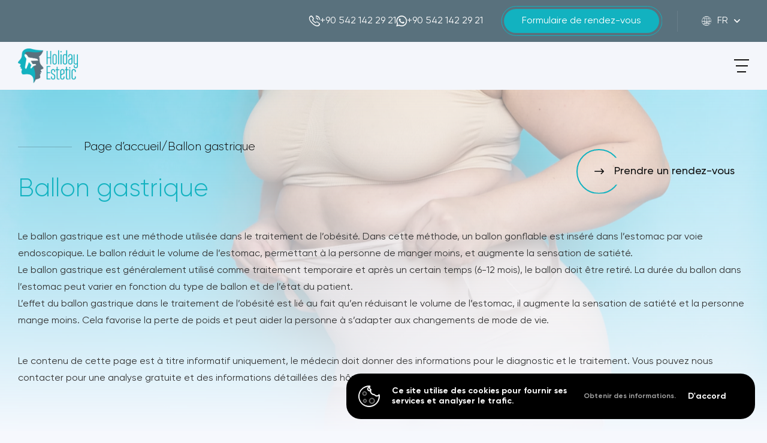

--- FILE ---
content_type: text/html; charset=UTF-8
request_url: https://holidayestetic.com/fr/service/ballon-gastrique/
body_size: 25576
content:
<!DOCTYPE html>
<html lang="fr-FR">

<head>
<title>Ballon gastrique - Holiday Estetic</title>
    <meta charset="UTF-8">
    <meta http-equiv="X-UA-Compatible" content="IE=edge">
    <meta name="viewport" content="width=device-width, initial-scale=1.0">
    
    <link rel="shortcut icon" href="https://holidayestetic.com/wp-content/uploads/2023/05/favicon.png" type="image/x-icon">
    <link rel="stylesheet" href="https://holidayestetic.com/wp-content/themes/holiday-estetic//assets/css/tailwind.css">
    <link rel="stylesheet" href="https://holidayestetic.com/wp-content/themes/holiday-estetic//assets/css/style.css">
    <link rel="alternate" href="https://holidayestetic.com/hizmet/mide-balonu/" hreflang="tr" />
<link rel="alternate" href="https://holidayestetic.com/en/service/gastric-balloon/" hreflang="en" />
<link rel="alternate" href="https://holidayestetic.com/de/dienstleistung/magenballon/" hreflang="de" />
<link rel="alternate" href="https://holidayestetic.com/fr/service/ballon-gastrique/" hreflang="fr" />
<link rel="alternate" href="https://holidayestetic.com/ar/%D8%AE%D8%AF%D9%85%D8%A9/%d8%a8%d8%a7%d9%84%d9%88%d9%86-%d8%a7%d9%84%d9%85%d8%b9%d8%af%d8%a9/" hreflang="ar" />

<!-- Optimisation des moteurs de recherche par Rank Math PRO - https://rankmath.com/ -->
<meta name="robots" content="follow, index, max-snippet:-1, max-video-preview:-1, max-image-preview:large"/>
<link rel="canonical" href="https://holidayestetic.com/fr/service/ballon-gastrique/" />
<meta property="og:locale" content="fr_FR" />
<meta property="og:type" content="article" />
<meta property="og:title" content="Ballon gastrique - Holiday Estetic" />
<meta property="og:url" content="https://holidayestetic.com/fr/service/ballon-gastrique/" />
<meta property="og:site_name" content="Holiday Estetic" />
<meta property="og:image" content="https://holidayestetic.com/wp-content/uploads/2023/05/logo.png" />
<meta property="og:image:secure_url" content="https://holidayestetic.com/wp-content/uploads/2023/05/logo.png" />
<meta property="og:image:width" content="968" />
<meta property="og:image:height" content="561" />
<meta property="og:image:alt" content="Ballon gastrique" />
<meta property="og:image:type" content="image/png" />
<meta name="twitter:card" content="summary_large_image" />
<meta name="twitter:title" content="Ballon gastrique - Holiday Estetic" />
<meta name="twitter:image" content="https://holidayestetic.com/wp-content/uploads/2023/05/logo.png" />
<!-- /Extension Rank Math WordPress SEO -->

<link rel="alternate" title="oEmbed (JSON)" type="application/json+oembed" href="https://holidayestetic.com/wp-json/oembed/1.0/embed?url=https%3A%2F%2Fholidayestetic.com%2Ffr%2Fservice%2Fballon-gastrique%2F" />
<link rel="alternate" title="oEmbed (XML)" type="text/xml+oembed" href="https://holidayestetic.com/wp-json/oembed/1.0/embed?url=https%3A%2F%2Fholidayestetic.com%2Ffr%2Fservice%2Fballon-gastrique%2F&#038;format=xml" />
<style id='wp-img-auto-sizes-contain-inline-css' type='text/css'>
img:is([sizes=auto i],[sizes^="auto," i]){contain-intrinsic-size:3000px 1500px}
/*# sourceURL=wp-img-auto-sizes-contain-inline-css */
</style>
<style id='wp-emoji-styles-inline-css' type='text/css'>

	img.wp-smiley, img.emoji {
		display: inline !important;
		border: none !important;
		box-shadow: none !important;
		height: 1em !important;
		width: 1em !important;
		margin: 0 0.07em !important;
		vertical-align: -0.1em !important;
		background: none !important;
		padding: 0 !important;
	}
/*# sourceURL=wp-emoji-styles-inline-css */
</style>
<style id='wp-block-library-inline-css' type='text/css'>
:root{--wp-block-synced-color:#7a00df;--wp-block-synced-color--rgb:122,0,223;--wp-bound-block-color:var(--wp-block-synced-color);--wp-editor-canvas-background:#ddd;--wp-admin-theme-color:#007cba;--wp-admin-theme-color--rgb:0,124,186;--wp-admin-theme-color-darker-10:#006ba1;--wp-admin-theme-color-darker-10--rgb:0,107,160.5;--wp-admin-theme-color-darker-20:#005a87;--wp-admin-theme-color-darker-20--rgb:0,90,135;--wp-admin-border-width-focus:2px}@media (min-resolution:192dpi){:root{--wp-admin-border-width-focus:1.5px}}.wp-element-button{cursor:pointer}:root .has-very-light-gray-background-color{background-color:#eee}:root .has-very-dark-gray-background-color{background-color:#313131}:root .has-very-light-gray-color{color:#eee}:root .has-very-dark-gray-color{color:#313131}:root .has-vivid-green-cyan-to-vivid-cyan-blue-gradient-background{background:linear-gradient(135deg,#00d084,#0693e3)}:root .has-purple-crush-gradient-background{background:linear-gradient(135deg,#34e2e4,#4721fb 50%,#ab1dfe)}:root .has-hazy-dawn-gradient-background{background:linear-gradient(135deg,#faaca8,#dad0ec)}:root .has-subdued-olive-gradient-background{background:linear-gradient(135deg,#fafae1,#67a671)}:root .has-atomic-cream-gradient-background{background:linear-gradient(135deg,#fdd79a,#004a59)}:root .has-nightshade-gradient-background{background:linear-gradient(135deg,#330968,#31cdcf)}:root .has-midnight-gradient-background{background:linear-gradient(135deg,#020381,#2874fc)}:root{--wp--preset--font-size--normal:16px;--wp--preset--font-size--huge:42px}.has-regular-font-size{font-size:1em}.has-larger-font-size{font-size:2.625em}.has-normal-font-size{font-size:var(--wp--preset--font-size--normal)}.has-huge-font-size{font-size:var(--wp--preset--font-size--huge)}.has-text-align-center{text-align:center}.has-text-align-left{text-align:left}.has-text-align-right{text-align:right}.has-fit-text{white-space:nowrap!important}#end-resizable-editor-section{display:none}.aligncenter{clear:both}.items-justified-left{justify-content:flex-start}.items-justified-center{justify-content:center}.items-justified-right{justify-content:flex-end}.items-justified-space-between{justify-content:space-between}.screen-reader-text{border:0;clip-path:inset(50%);height:1px;margin:-1px;overflow:hidden;padding:0;position:absolute;width:1px;word-wrap:normal!important}.screen-reader-text:focus{background-color:#ddd;clip-path:none;color:#444;display:block;font-size:1em;height:auto;left:5px;line-height:normal;padding:15px 23px 14px;text-decoration:none;top:5px;width:auto;z-index:100000}html :where(.has-border-color){border-style:solid}html :where([style*=border-top-color]){border-top-style:solid}html :where([style*=border-right-color]){border-right-style:solid}html :where([style*=border-bottom-color]){border-bottom-style:solid}html :where([style*=border-left-color]){border-left-style:solid}html :where([style*=border-width]){border-style:solid}html :where([style*=border-top-width]){border-top-style:solid}html :where([style*=border-right-width]){border-right-style:solid}html :where([style*=border-bottom-width]){border-bottom-style:solid}html :where([style*=border-left-width]){border-left-style:solid}html :where(img[class*=wp-image-]){height:auto;max-width:100%}:where(figure){margin:0 0 1em}html :where(.is-position-sticky){--wp-admin--admin-bar--position-offset:var(--wp-admin--admin-bar--height,0px)}@media screen and (max-width:600px){html :where(.is-position-sticky){--wp-admin--admin-bar--position-offset:0px}}

/*# sourceURL=wp-block-library-inline-css */
</style><style id='global-styles-inline-css' type='text/css'>
:root{--wp--preset--aspect-ratio--square: 1;--wp--preset--aspect-ratio--4-3: 4/3;--wp--preset--aspect-ratio--3-4: 3/4;--wp--preset--aspect-ratio--3-2: 3/2;--wp--preset--aspect-ratio--2-3: 2/3;--wp--preset--aspect-ratio--16-9: 16/9;--wp--preset--aspect-ratio--9-16: 9/16;--wp--preset--color--black: #000000;--wp--preset--color--cyan-bluish-gray: #abb8c3;--wp--preset--color--white: #ffffff;--wp--preset--color--pale-pink: #f78da7;--wp--preset--color--vivid-red: #cf2e2e;--wp--preset--color--luminous-vivid-orange: #ff6900;--wp--preset--color--luminous-vivid-amber: #fcb900;--wp--preset--color--light-green-cyan: #7bdcb5;--wp--preset--color--vivid-green-cyan: #00d084;--wp--preset--color--pale-cyan-blue: #8ed1fc;--wp--preset--color--vivid-cyan-blue: #0693e3;--wp--preset--color--vivid-purple: #9b51e0;--wp--preset--gradient--vivid-cyan-blue-to-vivid-purple: linear-gradient(135deg,rgb(6,147,227) 0%,rgb(155,81,224) 100%);--wp--preset--gradient--light-green-cyan-to-vivid-green-cyan: linear-gradient(135deg,rgb(122,220,180) 0%,rgb(0,208,130) 100%);--wp--preset--gradient--luminous-vivid-amber-to-luminous-vivid-orange: linear-gradient(135deg,rgb(252,185,0) 0%,rgb(255,105,0) 100%);--wp--preset--gradient--luminous-vivid-orange-to-vivid-red: linear-gradient(135deg,rgb(255,105,0) 0%,rgb(207,46,46) 100%);--wp--preset--gradient--very-light-gray-to-cyan-bluish-gray: linear-gradient(135deg,rgb(238,238,238) 0%,rgb(169,184,195) 100%);--wp--preset--gradient--cool-to-warm-spectrum: linear-gradient(135deg,rgb(74,234,220) 0%,rgb(151,120,209) 20%,rgb(207,42,186) 40%,rgb(238,44,130) 60%,rgb(251,105,98) 80%,rgb(254,248,76) 100%);--wp--preset--gradient--blush-light-purple: linear-gradient(135deg,rgb(255,206,236) 0%,rgb(152,150,240) 100%);--wp--preset--gradient--blush-bordeaux: linear-gradient(135deg,rgb(254,205,165) 0%,rgb(254,45,45) 50%,rgb(107,0,62) 100%);--wp--preset--gradient--luminous-dusk: linear-gradient(135deg,rgb(255,203,112) 0%,rgb(199,81,192) 50%,rgb(65,88,208) 100%);--wp--preset--gradient--pale-ocean: linear-gradient(135deg,rgb(255,245,203) 0%,rgb(182,227,212) 50%,rgb(51,167,181) 100%);--wp--preset--gradient--electric-grass: linear-gradient(135deg,rgb(202,248,128) 0%,rgb(113,206,126) 100%);--wp--preset--gradient--midnight: linear-gradient(135deg,rgb(2,3,129) 0%,rgb(40,116,252) 100%);--wp--preset--font-size--small: 13px;--wp--preset--font-size--medium: 20px;--wp--preset--font-size--large: 36px;--wp--preset--font-size--x-large: 42px;--wp--preset--spacing--20: 0.44rem;--wp--preset--spacing--30: 0.67rem;--wp--preset--spacing--40: 1rem;--wp--preset--spacing--50: 1.5rem;--wp--preset--spacing--60: 2.25rem;--wp--preset--spacing--70: 3.38rem;--wp--preset--spacing--80: 5.06rem;--wp--preset--shadow--natural: 6px 6px 9px rgba(0, 0, 0, 0.2);--wp--preset--shadow--deep: 12px 12px 50px rgba(0, 0, 0, 0.4);--wp--preset--shadow--sharp: 6px 6px 0px rgba(0, 0, 0, 0.2);--wp--preset--shadow--outlined: 6px 6px 0px -3px rgb(255, 255, 255), 6px 6px rgb(0, 0, 0);--wp--preset--shadow--crisp: 6px 6px 0px rgb(0, 0, 0);}:where(.is-layout-flex){gap: 0.5em;}:where(.is-layout-grid){gap: 0.5em;}body .is-layout-flex{display: flex;}.is-layout-flex{flex-wrap: wrap;align-items: center;}.is-layout-flex > :is(*, div){margin: 0;}body .is-layout-grid{display: grid;}.is-layout-grid > :is(*, div){margin: 0;}:where(.wp-block-columns.is-layout-flex){gap: 2em;}:where(.wp-block-columns.is-layout-grid){gap: 2em;}:where(.wp-block-post-template.is-layout-flex){gap: 1.25em;}:where(.wp-block-post-template.is-layout-grid){gap: 1.25em;}.has-black-color{color: var(--wp--preset--color--black) !important;}.has-cyan-bluish-gray-color{color: var(--wp--preset--color--cyan-bluish-gray) !important;}.has-white-color{color: var(--wp--preset--color--white) !important;}.has-pale-pink-color{color: var(--wp--preset--color--pale-pink) !important;}.has-vivid-red-color{color: var(--wp--preset--color--vivid-red) !important;}.has-luminous-vivid-orange-color{color: var(--wp--preset--color--luminous-vivid-orange) !important;}.has-luminous-vivid-amber-color{color: var(--wp--preset--color--luminous-vivid-amber) !important;}.has-light-green-cyan-color{color: var(--wp--preset--color--light-green-cyan) !important;}.has-vivid-green-cyan-color{color: var(--wp--preset--color--vivid-green-cyan) !important;}.has-pale-cyan-blue-color{color: var(--wp--preset--color--pale-cyan-blue) !important;}.has-vivid-cyan-blue-color{color: var(--wp--preset--color--vivid-cyan-blue) !important;}.has-vivid-purple-color{color: var(--wp--preset--color--vivid-purple) !important;}.has-black-background-color{background-color: var(--wp--preset--color--black) !important;}.has-cyan-bluish-gray-background-color{background-color: var(--wp--preset--color--cyan-bluish-gray) !important;}.has-white-background-color{background-color: var(--wp--preset--color--white) !important;}.has-pale-pink-background-color{background-color: var(--wp--preset--color--pale-pink) !important;}.has-vivid-red-background-color{background-color: var(--wp--preset--color--vivid-red) !important;}.has-luminous-vivid-orange-background-color{background-color: var(--wp--preset--color--luminous-vivid-orange) !important;}.has-luminous-vivid-amber-background-color{background-color: var(--wp--preset--color--luminous-vivid-amber) !important;}.has-light-green-cyan-background-color{background-color: var(--wp--preset--color--light-green-cyan) !important;}.has-vivid-green-cyan-background-color{background-color: var(--wp--preset--color--vivid-green-cyan) !important;}.has-pale-cyan-blue-background-color{background-color: var(--wp--preset--color--pale-cyan-blue) !important;}.has-vivid-cyan-blue-background-color{background-color: var(--wp--preset--color--vivid-cyan-blue) !important;}.has-vivid-purple-background-color{background-color: var(--wp--preset--color--vivid-purple) !important;}.has-black-border-color{border-color: var(--wp--preset--color--black) !important;}.has-cyan-bluish-gray-border-color{border-color: var(--wp--preset--color--cyan-bluish-gray) !important;}.has-white-border-color{border-color: var(--wp--preset--color--white) !important;}.has-pale-pink-border-color{border-color: var(--wp--preset--color--pale-pink) !important;}.has-vivid-red-border-color{border-color: var(--wp--preset--color--vivid-red) !important;}.has-luminous-vivid-orange-border-color{border-color: var(--wp--preset--color--luminous-vivid-orange) !important;}.has-luminous-vivid-amber-border-color{border-color: var(--wp--preset--color--luminous-vivid-amber) !important;}.has-light-green-cyan-border-color{border-color: var(--wp--preset--color--light-green-cyan) !important;}.has-vivid-green-cyan-border-color{border-color: var(--wp--preset--color--vivid-green-cyan) !important;}.has-pale-cyan-blue-border-color{border-color: var(--wp--preset--color--pale-cyan-blue) !important;}.has-vivid-cyan-blue-border-color{border-color: var(--wp--preset--color--vivid-cyan-blue) !important;}.has-vivid-purple-border-color{border-color: var(--wp--preset--color--vivid-purple) !important;}.has-vivid-cyan-blue-to-vivid-purple-gradient-background{background: var(--wp--preset--gradient--vivid-cyan-blue-to-vivid-purple) !important;}.has-light-green-cyan-to-vivid-green-cyan-gradient-background{background: var(--wp--preset--gradient--light-green-cyan-to-vivid-green-cyan) !important;}.has-luminous-vivid-amber-to-luminous-vivid-orange-gradient-background{background: var(--wp--preset--gradient--luminous-vivid-amber-to-luminous-vivid-orange) !important;}.has-luminous-vivid-orange-to-vivid-red-gradient-background{background: var(--wp--preset--gradient--luminous-vivid-orange-to-vivid-red) !important;}.has-very-light-gray-to-cyan-bluish-gray-gradient-background{background: var(--wp--preset--gradient--very-light-gray-to-cyan-bluish-gray) !important;}.has-cool-to-warm-spectrum-gradient-background{background: var(--wp--preset--gradient--cool-to-warm-spectrum) !important;}.has-blush-light-purple-gradient-background{background: var(--wp--preset--gradient--blush-light-purple) !important;}.has-blush-bordeaux-gradient-background{background: var(--wp--preset--gradient--blush-bordeaux) !important;}.has-luminous-dusk-gradient-background{background: var(--wp--preset--gradient--luminous-dusk) !important;}.has-pale-ocean-gradient-background{background: var(--wp--preset--gradient--pale-ocean) !important;}.has-electric-grass-gradient-background{background: var(--wp--preset--gradient--electric-grass) !important;}.has-midnight-gradient-background{background: var(--wp--preset--gradient--midnight) !important;}.has-small-font-size{font-size: var(--wp--preset--font-size--small) !important;}.has-medium-font-size{font-size: var(--wp--preset--font-size--medium) !important;}.has-large-font-size{font-size: var(--wp--preset--font-size--large) !important;}.has-x-large-font-size{font-size: var(--wp--preset--font-size--x-large) !important;}
/*# sourceURL=global-styles-inline-css */
</style>

<style id='classic-theme-styles-inline-css' type='text/css'>
/*! This file is auto-generated */
.wp-block-button__link{color:#fff;background-color:#32373c;border-radius:9999px;box-shadow:none;text-decoration:none;padding:calc(.667em + 2px) calc(1.333em + 2px);font-size:1.125em}.wp-block-file__button{background:#32373c;color:#fff;text-decoration:none}
/*# sourceURL=/wp-includes/css/classic-themes.min.css */
</style>
<link rel='stylesheet' id='contact-form-7-css' href='https://holidayestetic.com/wp-content/plugins/contact-form-7/includes/css/styles.css?ver=5.9.3' type='text/css' media='all' />
<link rel='stylesheet' id='newsletter-css' href='https://holidayestetic.com/wp-content/plugins/newsletter/style.css?ver=8.3.0' type='text/css' media='all' />
<link rel="https://api.w.org/" href="https://holidayestetic.com/wp-json/" /><link rel="alternate" title="JSON" type="application/json" href="https://holidayestetic.com/wp-json/wp/v2/service/721" /><link rel="EditURI" type="application/rsd+xml" title="RSD" href="https://holidayestetic.com/xmlrpc.php?rsd" />

<link rel='shortlink' href='https://holidayestetic.com/?p=721' />
		<style type="text/css" id="wp-custom-css">
			.intl-tel-input {width: 100%;}
.intl-tel-input .country-list {z-index: 20 !important;}

.submitting .loading {
    position: relative;
    display: flex !important;
    align-items: center;
  }
.submitting .loading::after {
    content: "";
    background: unset;
    border: 3px solid rgba(146, 170, 215, 0.45);
    border-top: 3px solid #f3f3f3;
    border-radius: 50%;
    width: 15px;
    height: 15px;
    -webkit-animation: spins 2s linear infinite;
    animation: spins 2s linear infinite;
    margin-left: 15px;

}
  @-webkit-keyframes spins {
    0% {
      transform: rotate(0deg);
    }
    100% {
      transform: rotate(360deg);
    }
  }
  @keyframes spins {
    0% {
      transform: rotate(0deg);
    }
    100% {
      transform: rotate(360deg);
    }
}

.submitting i.icon:before, .submitting .icon-arrow-right, .submitting .ikon{
	display : none
}

.grecaptcha-badge {
    display: none!important;
}		</style>
		    <!-- Google tag (gtag.js) -->
    <script async src="https://www.googletagmanager.com/gtag/js?id=AW-11283843907"></script>
    <script>
        window.dataLayer =
            window.dataLayer || [];

        function gtag() {
            dataLayer.push(arguments);
        }
        gtag('js', new Date());
        gtag('config', 'AW-11283843907');
    </script>
<link rel='stylesheet' id='wpcf7-intl-tel-css-css' href='https://holidayestetic.com/wp-content/plugins/international-telephone-input-for-contact-form-7/vendor/intl-tel-input/css/intlTelInput.min.css?ver=12.1.3' type='text/css' media='all' />
</head>

<body class="antialiased font-primary scrollbar scrollbar-w-[5px] scrollbar-track-rounded-[5px] scrollbar-thumb-rounded-[5px] scrollbar-thumb-primary scrollbar-track-primary/10 [&.preload]:overflow-hidden">
        <header class="group/header header-field h-[150px] z-[100] fixed w-full left-0 top-0 duration-500 bg-white will-change-[height, transform] [&.is-fixed]:!top-0 [&.is-fixed]:!translate-y-0 [&.is-fixed]:bg-white [&.is-fixed]:shadow-header [&.is-hidden.is-fixed]:!-translate-y-full [&.is-hidden.is-fixed]:shadow-none [&.no-scroll]:absolute [&.no-scroll]:!transform-none [&.no-scroll]:!shadow-none normal md:h-[80px] [&.is-fixed]:h-[80px]">
        <div class="header-top group-[&.normal]/header:bg-[#59717D] group-[&.gold]/header:bg-[#BC9D62] h-[70px] md:hidden group-[&.is-fixed]/header:h-0 group-[&.is-fixed]/header:opacity-0 duration-450">
            <div class="container max-w-[1440px] h-full">
                <div class="wrapper flex justify-end items-center h-full">
                                            <div class="phone-field mr-[30px]">
                            <ul class="flex items-center gap-[30px]">
                                                                    <li class="flex">
                                        <a href="tel:+905421422921" class="flex items-center group/link gap-[10px]">
                                            <i class="icon icon-phone text-[18px] h-[18px] text-white block leading-none duration-450"></i>
                                            <span class="text text-[16px] leading-tight text-white">+90 542 142 29 21</span>
                                        </a>
                                    </li>
                                                                    <li class="flex">
                                        <a href="https://wa.me/+905421422921" target="_blank" class=" flex items-center group/link gap-[10px]">
                                            <i class="icon icon-whatsapp text-[18px] h-[18px] text-white block leading-none duration-450"></i>
                                            <span class="text text-[16px] leading-tight text-white">+90 542 142 29 21</span>
                                        </a>
                                    </li>
                                                            </ul>
                        </div>
                                        <div class="analyse-button button-link mr-[25px] md:flex md:items-center">
                        <a href="#popup-appointment" data-fancybox class="button group/button w-full flex justify-center p-[5px] h-full relative after:absolute after:w-full after:h-full after:border after:border-solid group-[&.normal]/header:after:border-main-500 group-[&.gold]/header:after:border-[#cdb68d] after:rounded-full after:duration-450 after:top-1/2 after:-translate-y-1/2 after:left-1/2 after:-translate-x-1/2 hover:after:w-[80%] hover:after:h-[65%] sm:after:hidden md:h-auto md:items-center sm:p-0">
                            <div class="inner h-[40px] relative inline-flex px-[30px] rounded-full group-[&.normal]/header:bg-main-500 group-[&.gold]/header:bg-[#cdb68d] space-x-5 duration-450 overflow-hidden before:absolute before:left-[-100%] before:top-0 before:w-full before:h-full group-hover/button:before:left-0 before:duration-450 before:z-2 z-2 group-[&.normal]/header:before:bg-main-600 group-[&.gold]/header:before:bg-gold-700 sm:w-full sm:justify-center sm:rounded-none">
                                <div class="text text-[16px] flex items-center text-white relative z-10 leading-tight duration-450 group-hover/button:text-white whitespace-nowrap">Formulaire de rendez-vous</div>
                            </div>
                        </a>
                    </div>
                    <div class="split relative top-1/2 -translate-y-full w-[1px] h-1/2 bg-white/10 md:hidden"></div>
                    <div class="language-field menu-link group/language relative flex items-center xs:flex-col xs:items-start ml-[25px] md:ml-0 md:mr-[25px]">

                        <a href="javascript:;" class="flex h-[50px] items-center space-x-[10px] py-[10px] px-[15px] rounded-full duration-450 group-[&.normal]/header:group-hover/language:bg-main-500 group-[&.normal]/header:xs:before:bg-main-500 group-[&.gold]/header:group-hover/language:bg-[#cdb68d] group-[&.gold]/header:xs:before:bg-[#cdb68d] xs:w-full xs:rounded-none xs:group-hover/language:bg-transparent xs:border-none xs:before:absolute xs:before:w-0 xs:before:h-[1px] xs:before:left-0 xs:before:bottom-0 xs:before:duration-450 xs:group-hover/language:before:w-full xs:group-[&.gold]/header:group-hover/language:bg-transparent xs:group-[&.normal]/header:group-hover/language:bg-transparent xs:before:hidden xs:px-5 xs:py-3 xs:pr-14 xs:h-auto xs:border-0 xs:border-b xs:border-solid xs:border-black/10">
                            <div class="icon-earth text-[16px] text-white flex group-[&.normal]/header:xs:group-hover/language:text-main-500 group-[&.gold]/header:xs:group-hover/language:text-gold-600 duration-450 xs:text-[#111111] xs:group-[&.normal]/header:group-hover/menu-link:text-main-500 xs:group-[&.normal]/header:group-hover/link:text-main-500 xs:group-[&.gold]/header:group-hover/menu-link:text-gold-600 xs:group-[&.gold]/header:group-hover/link:text-gold-600 md:text-[#111111] md:group-hover/language:text-white"></div>
                            <div class="text text-[16px] text-white group-[&.normal]/header:xs:group-hover/language:text-main-500 group-[&.gold]/header:xs:group-hover/language:text-gold-600 duration-450 xs:text-[#111111] xs:group-[&.normal]/header:group-hover/menu-link:text-main-500 xs:group-[&.normal]/header:group-hover/link:text-main-500 xs:group-[&.gold]/header:group-hover/menu-link:text-gold-600 xs:group-[&.gold]/header:group-hover/link:text-gold-600 md:text-[#111111] md:group-hover/language:text-white">
                                FR                            </div>
                            <div class="icon-chevron-bottom text-[10px] text-white flex group-[&.normal]/header:xs:group-hover/language:text-main-500 group-[&.gold]/header:xs:group-hover/language:text-gold-600 group-hover/language:rotate-180 duration-450 xs:hidden md:text-[#111111] md:group-hover/language:text-white"></div>
                        </a>

                        <div class="language-trigger group/menu-icon absolute right-[30px] top-[7px] w-[30px] h-[30px] justify-center items-center hidden cursor-pointer rounded-full duration-450 xs:flex group-[&.normal]/header:bg-main-500 group-[&.gold]/header:bg-gold-600 group-[&.normal]/header:[&.active]:bg-main-300 group-[&.gold]/header:[&.active]:bg-gold-300">
                            <div class="icon w-[2px] h-4 sm:h-3 absolute left-1/2 -translate-x-1/2 bg-white duration-450 group-[&.active]/menu-icon:rotate-90 rounded-full"></div>
                            <div class="icon w-4 h-[2px] sm:w-3 bg-white duration-450 rounded-full"></div>
                        </div>
                        <div class="language-menu min-w-fit lg:min-w-[120px] absolute left-0 top-[calc(100%+20px)] w-full opacity-0 translate-y-[10px] group-hover/language:opacity-100 duration-450 group-hover/language:translate-y-0 pointer-events-none before:content before:absolute before:left-0 before:-top-[50px] before:h-[50px] before:bg-transparent before:w-full before:duration-450 group-hover/language:before:-top-[40px] group-hover/language:before:height-[40px] z-2 group-hover/language:pointer-events-auto xs:before:hidden xs:relative xs:duration-0 xs:opacity-100 xs:visible xs:translate-y-0 rounded-10 shadow-header lg:right-0 lg:left-auto xs:shadow-none xs:pointer-events-auto xs:hidden">
                            <div class="menu-content">
                                <ul class="flex flex-col [&_li:first-child]:rounded-t-10 [&_li:last-child]:rounded-b-10 [&_li]:overflow-hidden xs:[&_li]:!rounded-none xs:pl-3">
                                                                            <li>
                                            <a href="https://holidayestetic.com/hizmet/mide-balonu/" class="flex group/sub-link p-3 lg:p-4 lg:pl-4 xs:px-5 xs:py-3 xs:pr-14 duration-450 bg-white group-[&.normal]/header:hover:bg-main-500 group-[&.gold]/header:hover:bg-gold-600 justify-center xs:bg-white xs:justify-start xs:group-[&.normal]/header:hover:bg-transparent xs:group-[&.gold]/header:hover:bg-transparent">
                                                <div class="text text-[18px] sm:text-[16px] leading-tight text-black duration-450 whitespace-nowrap group-hover/sub-link:text-white xs:group-[&.normal]/header:group-hover/sub-link:text-main-500 xs:group-[&.gold]/header:group-hover/sub-link:text-gold-600">TR</div>
                                            </a>
                                        </li>
                                        <li class="split w-full h-[1px] bg-[#DDDFE4] lg:flex"></li>                                                                            <li>
                                            <a href="https://holidayestetic.com/en/service/gastric-balloon/" class="flex group/sub-link p-3 lg:p-4 lg:pl-4 xs:px-5 xs:py-3 xs:pr-14 duration-450 bg-white group-[&.normal]/header:hover:bg-main-500 group-[&.gold]/header:hover:bg-gold-600 justify-center xs:bg-white xs:justify-start xs:group-[&.normal]/header:hover:bg-transparent xs:group-[&.gold]/header:hover:bg-transparent">
                                                <div class="text text-[18px] sm:text-[16px] leading-tight text-black duration-450 whitespace-nowrap group-hover/sub-link:text-white xs:group-[&.normal]/header:group-hover/sub-link:text-main-500 xs:group-[&.gold]/header:group-hover/sub-link:text-gold-600">EN</div>
                                            </a>
                                        </li>
                                        <li class="split w-full h-[1px] bg-[#DDDFE4] lg:flex"></li>                                                                            <li>
                                            <a href="https://holidayestetic.com/de/dienstleistung/magenballon/" class="flex group/sub-link p-3 lg:p-4 lg:pl-4 xs:px-5 xs:py-3 xs:pr-14 duration-450 bg-white group-[&.normal]/header:hover:bg-main-500 group-[&.gold]/header:hover:bg-gold-600 justify-center xs:bg-white xs:justify-start xs:group-[&.normal]/header:hover:bg-transparent xs:group-[&.gold]/header:hover:bg-transparent">
                                                <div class="text text-[18px] sm:text-[16px] leading-tight text-black duration-450 whitespace-nowrap group-hover/sub-link:text-white xs:group-[&.normal]/header:group-hover/sub-link:text-main-500 xs:group-[&.gold]/header:group-hover/sub-link:text-gold-600">DE</div>
                                            </a>
                                        </li>
                                        <li class="split w-full h-[1px] bg-[#DDDFE4] lg:flex"></li>                                                                            <li>
                                            <a href="https://holidayestetic.com/ar/%D8%AE%D8%AF%D9%85%D8%A9/%d8%a8%d8%a7%d9%84%d9%88%d9%86-%d8%a7%d9%84%d9%85%d8%b9%d8%af%d8%a9/" class="flex group/sub-link p-3 lg:p-4 lg:pl-4 xs:px-5 xs:py-3 xs:pr-14 duration-450 bg-white group-[&.normal]/header:hover:bg-main-500 group-[&.gold]/header:hover:bg-gold-600 justify-center xs:bg-white xs:justify-start xs:group-[&.normal]/header:hover:bg-transparent xs:group-[&.gold]/header:hover:bg-transparent">
                                                <div class="text text-[18px] sm:text-[16px] leading-tight text-black duration-450 whitespace-nowrap group-hover/sub-link:text-white xs:group-[&.normal]/header:group-hover/sub-link:text-main-500 xs:group-[&.gold]/header:group-hover/sub-link:text-gold-600">AR</div>
                                            </a>
                                        </li>
                                                                                                            </ul>
                            </div>
                        </div>
                    </div>
                </div>
            </div>
        </div>
        <div class="header-bottom bg-[#F4F6FB] h-[80px]">
            <div class="container max-w-[1440px] h-full">
                <div class="wrapper grid grid-cols-[minmax(0,480px)_minmax(0,9fr)] lg:grid-cols-[minmax(0,1fr)_minmax(0,1fr)] gap-10 pointer-events-none xl:grid-cols-[minmax(0,300px)_minmax(0,9fr)]">
                    <div class="logo-wrapper relative">
                        <div class="logo-field relative w-full h-[calc(80px+75px)] lg:h-full lg:flex lg:items-center group-[&.is-fixed.is-hidden]/header:opacity-0 group-[&.is-fixed]/header:mt-[50px] md:group-[&.is-fixed.is-hidden]/header:opacity-100 md:group-[&.is-fixed]/header:mt-0 duration-450 lg:group-[&.is-fixed]/header:mt-0">
                            <div class="logo-box bg-white absolute w-full bottom-0 flex items-center justify-center rounded-full pt-[240px] lg:pt-0 lg:bg-transparent lg:justify-start lg:relative h-[480px] xl:h-[300px] lg:h-auto xl:pt-[100px]">
                                <a href="https://holidayestetic.com/fr" class="flex justify-center items-end pointer-events-auto">
                                    <div class="image overflow-hidden h-[140px] xl:h-[100px] lg:h-full group-[&.normal]/header:block group-[&.gold]/header:hidden md:h-auto">
                                        <img src="https://holidayestetic.com/wp-content/uploads/2023/05/logo.png" class="w-full h-full object-contain object-center xl:max-w-[180px] lg:max-w-[100px] md:max-w-[100px] sm:max-w-[100px]" loading="lazy" alt="">
                                    </div>
                                    <div class="image overflow-hidden h-[140px] lg:h-full group-[&.normal]/header:hidden group-[&.gold]/header:block md:h-auto">
                                        <img src="https://holidayestetic.com/wp-content/uploads/2023/05/logo-gold.png" class="w-full h-full object-contain object-center xl:max-w-[180px] lg:max-w-[100px] md:max-w-[100px] sm:max-w-[100px]" loading="lazy" alt="">
                                    </div>
                                </a>
                            </div>
                        </div>
                        <div class="logo-field absolute top-0 left-0 w-full h-[calc(80px+75px)] lg:h-full lg:items-center group-[&.is-fixed.is-hidden]/header:opacity-0 group-[&.is-fixed]/header:mt-[50px] md:group-[&.is-fixed.is-hidden]/header:opacity-100 md:group-[&.is-fixed]/header:mt-0 duration-450 lg:group-[&.is-fixed]/header:mt-0 z-[-1] lg:hidden">
                            <div class="logo-box bg-white absolute w-full bottom-0 flex items-center justify-center rounded-full pt-[240px] lg:pt-0 lg:bg-transparent lg:justify-start lg:relative group-[&.is-fixed]/header:shadow-logo h-[480px] xl:h-[480px300px">
                                <a href="https://holidayestetic.com/fr" class="flex justify-center items-end pointer-events-auto">
                                    <div class="image overflow-hidden h-[140px] lg:h-full group-[&.normal]/header:block group-[&.gold]/header:hidden md:h-auto">
                                        <img src="https://holidayestetic.com/wp-content/uploads/2023/05/logo.png" class="w-full h-full object-contain object-center lg:max-w-[100px] md:max-w-[100px] sm:max-w-[100px]" loading="lazy" alt="">
                                    </div>
                                    <div class="image overflow-hidden h-[140px] lg:h-full group-[&.normal]/header:hidden group-[&.gold]/header:block md:h-auto">
                                        <img src="https://holidayestetic.com/wp-content/uploads/2023/05/logo-gold.png" class="w-full h-full object-contain object-center lg:max-w-[100px] md:max-w-[100px] sm:max-w-[100px]" loading="lazy" alt="">
                                    </div>
                                </a>
                            </div>
                        </div>
                    </div>
                    <div class="menu-field flex flex-row justify-center h-[80px] pointer-events-auto md:flex-row md:justify-end gap-[30px] lg:justify-end">

                        <div class="left-field flex flex-col justify-center">
                            <p class="expo text-14 text-center mb-[10px] lg:hidden mt-[-10px]">Services fournis dans les établissements affiliés</p>
                            <ul class="menu flex justify-center space-x-5 [&_li:nth-last-child(-n+3)_.mega-menu]:right-[-20px] [&_li:nth-last-child(-n+3)_.mega-menu]:left-auto lg:absolute lg:top-full lg:bg-white lg:left-0 lg:flex-col lg:space-x-0 lg:w-full lg:hidden xl:space-x-3 lg:border-0 lg:border-t lg:border-solid lg:border-black/10">
                                <!-- SADECE MOBİL MENÜDE GÖRÜNÜYOR -->
                                                                        <li class="group/menu-link has-mega-menu relative items-center lg:flex-col lg:items-start hidden lg:flex">
                                            <a href="https://holidayestetic.com/fr/ etablissements-et-medecins-conventionnes" class="flex items-center space-x-2 lg:px-5 lg:py-3 lg:pr-14 lg:w-full lg:border-0 lg:border-b lg:border-solid lg:border-black/10">
                                                <span class="text text-[12px] lg:text-[16px] leading-tight text-[#111111] duration-450 group-[&.normal]/header:group-hover/menu-link:text-main-500 group-[&.gold]/header:group-hover/menu-link:text-gold-600">Établissements  et <br>médecins conventionnés</span>
                                            </a>
                                        </li>
                                                                        <li class="group/menu-link has-mega-menu relative items-center lg:flex-col lg:items-start hidden lg:flex">
                                            <a href="https://holidayestetic.com/fr/a-propos-de-nous/" class="flex items-center space-x-2 lg:px-5 lg:py-3 lg:pr-14 lg:w-full lg:border-0 lg:border-b lg:border-solid lg:border-black/10">
                                                <span class="text text-[12px] lg:text-[16px] leading-tight text-[#111111] duration-450 group-[&.normal]/header:group-hover/menu-link:text-main-500 group-[&.gold]/header:group-hover/menu-link:text-gold-600">À Propos de Nous</span>
                                            </a>
                                        </li>
                                                                        <li class="group/menu-link has-mega-menu relative items-center lg:flex-col lg:items-start hidden lg:flex">
                                            <a href="https://holidayestetic.com/fr/contact/" class="flex items-center space-x-2 lg:px-5 lg:py-3 lg:pr-14 lg:w-full lg:border-0 lg:border-b lg:border-solid lg:border-black/10">
                                                <span class="text text-[12px] lg:text-[16px] leading-tight text-[#111111] duration-450 group-[&.normal]/header:group-hover/menu-link:text-main-500 group-[&.gold]/header:group-hover/menu-link:text-gold-600">Contact</span>
                                            </a>
                                        </li>
                                                                                                                                                    <li class="group/menu-link has-mega-menu relative flex items-center lg:flex-col lg:items-start">
                                                <a href="https://holidayestetic.com/fr/service/greffe-de-cheveux/" class="flex items-center space-x-2 lg:px-5 lg:py-3 lg:pr-14 lg:w-full lg:border-0 lg:border-b lg:border-solid lg:border-black/10">
                                                    <span class="text text-[12px] lg:text-[16px] leading-tight text-[#111111] duration-450 group-[&.normal]/header:group-hover/menu-link:text-main-500 group-[&.gold]/header:group-hover/menu-link:text-gold-600"> Greffe de cheveux</span>
                                                    <i class="icon icon-chevron-bottom text-[7px] h-[7px] text-[#111111] block leading-none duration-450 group-[&.normal]/header:group-hover/menu-link:text-main-500 group-[&.gold]/header:group-hover/menu-link:text-gold-600 group-hover/menu-link:rotate-180 lg:group-[.has-mega-menu]/menu-link:hidden"></i>
                                                </a>
                                                <div class="sub-trigger group/menu-icon absolute right-[30px] top-[7px] w-[30px] h-[30px] justify-center items-center hidden cursor-pointer rounded-full duration-450 lg:group-[&.has-mega-menu]/menu-link:flex group-[&.normal]/header:bg-main-500 group-[&.gold]/header:bg-gold-600 group-[&.normal]/header:[&.active]:bg-main-300 group-[&.gold]/header:[&.active]:bg-gold-300">
                                                    <div class="icon w-[2px] h-4 sm:h-3 absolute left-1/2 -translate-x-1/2 bg-white duration-450 group-[&.active]/menu-icon:rotate-90 rounded-full"></div>
                                                    <div class="icon w-4 h-[2px] sm:w-3 bg-white duration-450 rounded-full"></div>
                                                </div>
                                                                                                    <div class="mega-menu absolute top-[calc(100%+40px)] left-[-50px] min-w-[700px] translate-y-5 duration-450 group-hover/menu-link:translate-y-0 before:absolute before:left-0 before:w-full before:duration-450 before:top-[-60px] before:h-[60px] group-hover/menu-link:before:top-[-40px] group-hover/menu-link:before:h-[40px] before:bg-transparent opacity-0 invisible pointer-events-none group-hover/menu-link:opacity-100 group-hover/menu-link:visible group-hover/menu-link:pointer-events-auto lg:relative lg:opacity-100 lg:visible lg:before:hidden lg:pointer-events-auto lg:min-w-full lg:w-full lg:!left-0 lg:!right-0 lg:top-auto lg:translate-y-0 lg:hidden">
                                                        <div class="content p-[30px_50px] bg-white grid grid-cols-2 gap-10 rounded-[15px] lg:p-0 lg:grid-cols-1 lg:rounded-none lg:bg-white">
                                                            <div class="link-field">
                                                                <div class="icon lg:hidden mb-[30px]">
                                                                    <div class="image h-[50px] w-[50px] overflow-hidden">
                                                                        <img src="https://holidayestetic.com/wp-content/uploads/2023/05/icon-1-6.png" class="w-full h-full object-contain object-center" loading="lazy" alt="">
                                                                    </div>
                                                                </div>
                                                                <ul class="space-y-[30px] lg:space-y-0 lg:pl-0">
                                                                                                                                            <li class="group/inner-link with-image" data-image="https://holidayestetic.com/wp-content/uploads/2023/05/image-5-11-scaled-e1684852708182.jpg">
                                                                            <a href="https://holidayestetic.com/fr/service/greffe-de-cheveux-saphir-fue/" class="flex lg:px-5 lg:py-3 lg:pr-14 lg:pl-7 lg:border-0 lg:border-b lg:border-black/10 lg:border-solid">
                                                                                <span class="text text-[16px] leading-tight text-[#111111] duration-450 whitespace-nowrap group-hover/inner-link:translate-x-2 group-[&.active]/inner-link:translate-x-2 group-[&.normal]/header:group-hover/inner-link:text-main-500 group-[&.normal]/header:group-[&.active]/inner-link:text-main-500 group-[&.gold]/header:group-hover/inner-link:text-gold-600 group-[&.gold]/header:group-[&.active]/inner-link:text-gold-600">Greffe de cheveux Saphir FUE</span>
                                                                            </a>
                                                                        </li>
                                                                                                                                            <li class="group/inner-link with-image" data-image="https://holidayestetic.com/wp-content/uploads/2023/06/Depositphotos_497186026_XL-scaled.jpg">
                                                                            <a href="https://holidayestetic.com/fr/service/greffe-de-cheveux-dhi-sans-rasage/" class="flex lg:px-5 lg:py-3 lg:pr-14 lg:pl-7 lg:border-0 lg:border-b lg:border-black/10 lg:border-solid">
                                                                                <span class="text text-[16px] leading-tight text-[#111111] duration-450 whitespace-nowrap group-hover/inner-link:translate-x-2 group-[&.active]/inner-link:translate-x-2 group-[&.normal]/header:group-hover/inner-link:text-main-500 group-[&.normal]/header:group-[&.active]/inner-link:text-main-500 group-[&.gold]/header:group-hover/inner-link:text-gold-600 group-[&.gold]/header:group-[&.active]/inner-link:text-gold-600">Greffe de cheveux DHI (sans rasage)</span>
                                                                            </a>
                                                                        </li>
                                                                                                                                            <li class="group/inner-link with-image" data-image="https://holidayestetic.com/wp-content/uploads/2023/05/SakalBiyik-1.jpg">
                                                                            <a href="https://holidayestetic.com/de/service/greffe-de-barbe-de-moustache-et-de-sourcils" class="flex lg:px-5 lg:py-3 lg:pr-14 lg:pl-7 lg:border-0 lg:border-b lg:border-black/10 lg:border-solid">
                                                                                <span class="text text-[16px] leading-tight text-[#111111] duration-450 whitespace-nowrap group-hover/inner-link:translate-x-2 group-[&.active]/inner-link:translate-x-2 group-[&.normal]/header:group-hover/inner-link:text-main-500 group-[&.normal]/header:group-[&.active]/inner-link:text-main-500 group-[&.gold]/header:group-hover/inner-link:text-gold-600 group-[&.gold]/header:group-[&.active]/inner-link:text-gold-600">Greffe de barbe, de moustache et de sourcils</span>
                                                                            </a>
                                                                        </li>
                                                                                                                                    </ul>
                                                            </div>
                                                            <div class="image-field lg:hidden">
                                                                <div class="image h-[330px] overflow-hidden main-image">
                                                                    <img src="https://holidayestetic.com/wp-content/uploads/2023/05/image-5-11-scaled-e1684852708182.jpg" class="w-full h-full object-cover object-center duration-450 rounded-10 [&.active]:scale-125 [&.active]:opacity-0" loading="lazy" alt="">
                                                                </div>
                                                            </div>
                                                        </div>
                                                    </div>
                                                                                            </li>
                                                                                                                                                            <li class="group/menu-link has-mega-menu relative flex items-center lg:flex-col lg:items-start">
                                                <a href="https://holidayestetic.com/fr/service/chirurgie-plastique" class="flex items-center space-x-2 lg:px-5 lg:py-3 lg:pr-14 lg:w-full lg:border-0 lg:border-b lg:border-solid lg:border-black/10">
                                                    <span class="text text-[12px] lg:text-[16px] leading-tight text-[#111111] duration-450 group-[&.normal]/header:group-hover/menu-link:text-main-500 group-[&.gold]/header:group-hover/menu-link:text-gold-600">Chirurgie plastique</span>
                                                    <i class="icon icon-chevron-bottom text-[7px] h-[7px] text-[#111111] block leading-none duration-450 group-[&.normal]/header:group-hover/menu-link:text-main-500 group-[&.gold]/header:group-hover/menu-link:text-gold-600 group-hover/menu-link:rotate-180 lg:group-[.has-mega-menu]/menu-link:hidden"></i>
                                                </a>
                                                <div class="sub-trigger group/menu-icon absolute right-[30px] top-[7px] w-[30px] h-[30px] justify-center items-center hidden cursor-pointer rounded-full duration-450 lg:group-[&.has-mega-menu]/menu-link:flex group-[&.normal]/header:bg-main-500 group-[&.gold]/header:bg-gold-600 group-[&.normal]/header:[&.active]:bg-main-300 group-[&.gold]/header:[&.active]:bg-gold-300">
                                                    <div class="icon w-[2px] h-4 sm:h-3 absolute left-1/2 -translate-x-1/2 bg-white duration-450 group-[&.active]/menu-icon:rotate-90 rounded-full"></div>
                                                    <div class="icon w-4 h-[2px] sm:w-3 bg-white duration-450 rounded-full"></div>
                                                </div>
                                                                                                    <div class="mega-menu absolute top-[calc(100%+40px)] left-[-50px] min-w-[700px] translate-y-5 duration-450 group-hover/menu-link:translate-y-0 before:absolute before:left-0 before:w-full before:duration-450 before:top-[-60px] before:h-[60px] group-hover/menu-link:before:top-[-40px] group-hover/menu-link:before:h-[40px] before:bg-transparent opacity-0 invisible pointer-events-none group-hover/menu-link:opacity-100 group-hover/menu-link:visible group-hover/menu-link:pointer-events-auto lg:relative lg:opacity-100 lg:visible lg:before:hidden lg:pointer-events-auto lg:min-w-full lg:w-full lg:!left-0 lg:!right-0 lg:top-auto lg:translate-y-0 lg:hidden">
                                                        <div class="content p-[30px_50px] bg-white grid grid-cols-2 gap-10 rounded-[15px] lg:p-0 lg:grid-cols-1 lg:rounded-none lg:bg-white">
                                                            <div class="link-field">
                                                                <div class="icon lg:hidden mb-[30px]">
                                                                    <div class="image h-[50px] w-[50px] overflow-hidden">
                                                                        <img src="https://holidayestetic.com/wp-content/uploads/2023/05/icon-2-6.png" class="w-full h-full object-contain object-center" loading="lazy" alt="">
                                                                    </div>
                                                                </div>
                                                                <ul class="space-y-[30px] lg:space-y-0 lg:pl-0">
                                                                                                                                            <li class="group/inner-link with-image" data-image="https://holidayestetic.com/wp-content/uploads/2023/05/PlasticSurgery-1.jpg">
                                                                            <a href="https://holidayestetic.com/fr/service/esthetique-du-visage/" class="flex lg:px-5 lg:py-3 lg:pr-14 lg:pl-7 lg:border-0 lg:border-b lg:border-black/10 lg:border-solid">
                                                                                <span class="text text-[16px] leading-tight text-[#111111] duration-450 whitespace-nowrap group-hover/inner-link:translate-x-2 group-[&.active]/inner-link:translate-x-2 group-[&.normal]/header:group-hover/inner-link:text-main-500 group-[&.normal]/header:group-[&.active]/inner-link:text-main-500 group-[&.gold]/header:group-hover/inner-link:text-gold-600 group-[&.gold]/header:group-[&.active]/inner-link:text-gold-600">  Esthétique du visage</span>
                                                                            </a>
                                                                        </li>
                                                                                                                                            <li class="group/inner-link with-image" data-image="https://holidayestetic.com/wp-content/uploads/2023/05/PlasticSurgery-2.jpg">
                                                                            <a href="https://holidayestetic.com/fr/service/esthetique-des-seins/" class="flex lg:px-5 lg:py-3 lg:pr-14 lg:pl-7 lg:border-0 lg:border-b lg:border-black/10 lg:border-solid">
                                                                                <span class="text text-[16px] leading-tight text-[#111111] duration-450 whitespace-nowrap group-hover/inner-link:translate-x-2 group-[&.active]/inner-link:translate-x-2 group-[&.normal]/header:group-hover/inner-link:text-main-500 group-[&.normal]/header:group-[&.active]/inner-link:text-main-500 group-[&.gold]/header:group-hover/inner-link:text-gold-600 group-[&.gold]/header:group-[&.active]/inner-link:text-gold-600">Esthétique des seins</span>
                                                                            </a>
                                                                        </li>
                                                                                                                                            <li class="group/inner-link with-image" data-image="https://holidayestetic.com/wp-content/uploads/2023/05/image-2-15-scaled.jpg">
                                                                            <a href="https://holidayestetic.com/fr/service/esthetique-du-corps/" class="flex lg:px-5 lg:py-3 lg:pr-14 lg:pl-7 lg:border-0 lg:border-b lg:border-black/10 lg:border-solid">
                                                                                <span class="text text-[16px] leading-tight text-[#111111] duration-450 whitespace-nowrap group-hover/inner-link:translate-x-2 group-[&.active]/inner-link:translate-x-2 group-[&.normal]/header:group-hover/inner-link:text-main-500 group-[&.normal]/header:group-[&.active]/inner-link:text-main-500 group-[&.gold]/header:group-hover/inner-link:text-gold-600 group-[&.gold]/header:group-[&.active]/inner-link:text-gold-600"> Esthétique du corps</span>
                                                                            </a>
                                                                        </li>
                                                                                                                                    </ul>
                                                            </div>
                                                            <div class="image-field lg:hidden">
                                                                <div class="image h-[330px] overflow-hidden main-image">
                                                                    <img src="https://holidayestetic.com/wp-content/uploads/2023/05/PlasticSurgery-1.jpg" class="w-full h-full object-cover object-center duration-450 rounded-10 [&.active]:scale-125 [&.active]:opacity-0" loading="lazy" alt="">
                                                                </div>
                                                            </div>
                                                        </div>
                                                    </div>
                                                                                            </li>
                                                                                                                                                            <li class="group/menu-link has-mega-menu relative flex items-center lg:flex-col lg:items-start">
                                                <a href="https://holidayestetic.com/fr/service/chirurgie-de-lobesite/" class="flex items-center space-x-2 lg:px-5 lg:py-3 lg:pr-14 lg:w-full lg:border-0 lg:border-b lg:border-solid lg:border-black/10">
                                                    <span class="text text-[12px] lg:text-[16px] leading-tight text-[#111111] duration-450 group-[&.normal]/header:group-hover/menu-link:text-main-500 group-[&.gold]/header:group-hover/menu-link:text-gold-600">Chirurgie de l'obésité </span>
                                                    <i class="icon icon-chevron-bottom text-[7px] h-[7px] text-[#111111] block leading-none duration-450 group-[&.normal]/header:group-hover/menu-link:text-main-500 group-[&.gold]/header:group-hover/menu-link:text-gold-600 group-hover/menu-link:rotate-180 lg:group-[.has-mega-menu]/menu-link:hidden"></i>
                                                </a>
                                                <div class="sub-trigger group/menu-icon absolute right-[30px] top-[7px] w-[30px] h-[30px] justify-center items-center hidden cursor-pointer rounded-full duration-450 lg:group-[&.has-mega-menu]/menu-link:flex group-[&.normal]/header:bg-main-500 group-[&.gold]/header:bg-gold-600 group-[&.normal]/header:[&.active]:bg-main-300 group-[&.gold]/header:[&.active]:bg-gold-300">
                                                    <div class="icon w-[2px] h-4 sm:h-3 absolute left-1/2 -translate-x-1/2 bg-white duration-450 group-[&.active]/menu-icon:rotate-90 rounded-full"></div>
                                                    <div class="icon w-4 h-[2px] sm:w-3 bg-white duration-450 rounded-full"></div>
                                                </div>
                                                                                                    <div class="mega-menu absolute top-[calc(100%+40px)] left-[-50px] min-w-[700px] translate-y-5 duration-450 group-hover/menu-link:translate-y-0 before:absolute before:left-0 before:w-full before:duration-450 before:top-[-60px] before:h-[60px] group-hover/menu-link:before:top-[-40px] group-hover/menu-link:before:h-[40px] before:bg-transparent opacity-0 invisible pointer-events-none group-hover/menu-link:opacity-100 group-hover/menu-link:visible group-hover/menu-link:pointer-events-auto lg:relative lg:opacity-100 lg:visible lg:before:hidden lg:pointer-events-auto lg:min-w-full lg:w-full lg:!left-0 lg:!right-0 lg:top-auto lg:translate-y-0 lg:hidden">
                                                        <div class="content p-[30px_50px] bg-white grid grid-cols-2 gap-10 rounded-[15px] lg:p-0 lg:grid-cols-1 lg:rounded-none lg:bg-white">
                                                            <div class="link-field">
                                                                <div class="icon lg:hidden mb-[30px]">
                                                                    <div class="image h-[50px] w-[50px] overflow-hidden">
                                                                        <img src="https://holidayestetic.com/wp-content/uploads/2023/05/icon-3-6.png" class="w-full h-full object-contain object-center" loading="lazy" alt="">
                                                                    </div>
                                                                </div>
                                                                <ul class="space-y-[30px] lg:space-y-0 lg:pl-0">
                                                                                                                                            <li class="group/inner-link with-image" data-image="https://holidayestetic.com/wp-content/uploads/2023/05/young-obese-woman-measuring-waist-with-tape-2021-12-27-16-18-55-utc-scaled.jpg">
                                                                            <a href="https://holidayestetic.com/fr/service/gastrectomie-en-manchon" class="flex lg:px-5 lg:py-3 lg:pr-14 lg:pl-7 lg:border-0 lg:border-b lg:border-black/10 lg:border-solid">
                                                                                <span class="text text-[16px] leading-tight text-[#111111] duration-450 whitespace-nowrap group-hover/inner-link:translate-x-2 group-[&.active]/inner-link:translate-x-2 group-[&.normal]/header:group-hover/inner-link:text-main-500 group-[&.normal]/header:group-[&.active]/inner-link:text-main-500 group-[&.gold]/header:group-hover/inner-link:text-gold-600 group-[&.gold]/header:group-[&.active]/inner-link:text-gold-600">Gastrectomie en manchon</span>
                                                                            </a>
                                                                        </li>
                                                                                                                                            <li class="group/inner-link with-image" data-image="https://holidayestetic.com/wp-content/uploads/2023/05/woman-astonished-with-results-of-her-slimming-and-2022-10-03-23-56-07-utc-scaled.jpg">
                                                                            <a href="https://holidayestetic.com/fr/service/pontage-gastrique/" class="flex lg:px-5 lg:py-3 lg:pr-14 lg:pl-7 lg:border-0 lg:border-b lg:border-black/10 lg:border-solid">
                                                                                <span class="text text-[16px] leading-tight text-[#111111] duration-450 whitespace-nowrap group-hover/inner-link:translate-x-2 group-[&.active]/inner-link:translate-x-2 group-[&.normal]/header:group-hover/inner-link:text-main-500 group-[&.normal]/header:group-[&.active]/inner-link:text-main-500 group-[&.gold]/header:group-hover/inner-link:text-gold-600 group-[&.gold]/header:group-[&.active]/inner-link:text-gold-600">Pontage gastrique</span>
                                                                            </a>
                                                                        </li>
                                                                                                                                            <li class="group/inner-link with-image" data-image="https://holidayestetic.com/wp-content/uploads/2023/05/plus-size-woman-in-beige-underclothes-pulling-shap-2022-10-03-19-39-11-utc-1-scaled.jpg">
                                                                            <a href="https://holidayestetic.com/fr/service/ballon-gastrique/" class="flex lg:px-5 lg:py-3 lg:pr-14 lg:pl-7 lg:border-0 lg:border-b lg:border-black/10 lg:border-solid">
                                                                                <span class="text text-[16px] leading-tight text-[#111111] duration-450 whitespace-nowrap group-hover/inner-link:translate-x-2 group-[&.active]/inner-link:translate-x-2 group-[&.normal]/header:group-hover/inner-link:text-main-500 group-[&.normal]/header:group-[&.active]/inner-link:text-main-500 group-[&.gold]/header:group-hover/inner-link:text-gold-600 group-[&.gold]/header:group-[&.active]/inner-link:text-gold-600">Ballon gastrique</span>
                                                                            </a>
                                                                        </li>
                                                                                                                                    </ul>
                                                            </div>
                                                            <div class="image-field lg:hidden">
                                                                <div class="image h-[330px] overflow-hidden main-image">
                                                                    <img src="https://holidayestetic.com/wp-content/uploads/2023/05/young-obese-woman-measuring-waist-with-tape-2021-12-27-16-18-55-utc-scaled.jpg" class="w-full h-full object-cover object-center duration-450 rounded-10 [&.active]:scale-125 [&.active]:opacity-0" loading="lazy" alt="">
                                                                </div>
                                                            </div>
                                                        </div>
                                                    </div>
                                                                                            </li>
                                                                                                                                                            <li class="group/menu-link has-mega-menu relative flex items-center lg:flex-col lg:items-start">
                                                <a href="https://holidayestetic.com/fr/service/esthetique-medicale/" class="flex items-center space-x-2 lg:px-5 lg:py-3 lg:pr-14 lg:w-full lg:border-0 lg:border-b lg:border-solid lg:border-black/10">
                                                    <span class="text text-[12px] lg:text-[16px] leading-tight text-[#111111] duration-450 group-[&.normal]/header:group-hover/menu-link:text-main-500 group-[&.gold]/header:group-hover/menu-link:text-gold-600">Esthétique Médicale   </span>
                                                </a>
                                            </li>
                                                                                                                                                            <li class="group/menu-link has-mega-menu relative flex items-center lg:flex-col lg:items-start">
                                                <a href="https://holidayestetic.com/fr/service/chirurgie-des-yeux/" class="flex items-center space-x-2 lg:px-5 lg:py-3 lg:pr-14 lg:w-full lg:border-0 lg:border-b lg:border-solid lg:border-black/10">
                                                    <span class="text text-[12px] lg:text-[16px] leading-tight text-[#111111] duration-450 group-[&.normal]/header:group-hover/menu-link:text-main-500 group-[&.gold]/header:group-hover/menu-link:text-gold-600">Chirurgie des yeux   </span>
                                                    <i class="icon icon-chevron-bottom text-[7px] h-[7px] text-[#111111] block leading-none duration-450 group-[&.normal]/header:group-hover/menu-link:text-main-500 group-[&.gold]/header:group-hover/menu-link:text-gold-600 group-hover/menu-link:rotate-180 lg:group-[.has-mega-menu]/menu-link:hidden"></i>
                                                </a>
                                                <div class="sub-trigger group/menu-icon absolute right-[30px] top-[7px] w-[30px] h-[30px] justify-center items-center hidden cursor-pointer rounded-full duration-450 lg:group-[&.has-mega-menu]/menu-link:flex group-[&.normal]/header:bg-main-500 group-[&.gold]/header:bg-gold-600 group-[&.normal]/header:[&.active]:bg-main-300 group-[&.gold]/header:[&.active]:bg-gold-300">
                                                    <div class="icon w-[2px] h-4 sm:h-3 absolute left-1/2 -translate-x-1/2 bg-white duration-450 group-[&.active]/menu-icon:rotate-90 rounded-full"></div>
                                                    <div class="icon w-4 h-[2px] sm:w-3 bg-white duration-450 rounded-full"></div>
                                                </div>
                                                                                                    <div class="mega-menu absolute top-[calc(100%+40px)] left-[-50px] min-w-[700px] translate-y-5 duration-450 group-hover/menu-link:translate-y-0 before:absolute before:left-0 before:w-full before:duration-450 before:top-[-60px] before:h-[60px] group-hover/menu-link:before:top-[-40px] group-hover/menu-link:before:h-[40px] before:bg-transparent opacity-0 invisible pointer-events-none group-hover/menu-link:opacity-100 group-hover/menu-link:visible group-hover/menu-link:pointer-events-auto lg:relative lg:opacity-100 lg:visible lg:before:hidden lg:pointer-events-auto lg:min-w-full lg:w-full lg:!left-0 lg:!right-0 lg:top-auto lg:translate-y-0 lg:hidden">
                                                        <div class="content p-[30px_50px] bg-white grid grid-cols-2 gap-10 rounded-[15px] lg:p-0 lg:grid-cols-1 lg:rounded-none lg:bg-white">
                                                            <div class="link-field">
                                                                <div class="icon lg:hidden mb-[30px]">
                                                                    <div class="image h-[50px] w-[50px] overflow-hidden">
                                                                        <img src="https://holidayestetic.com/wp-content/uploads/2023/05/icon-5-3.png" class="w-full h-full object-contain object-center" loading="lazy" alt="">
                                                                    </div>
                                                                </div>
                                                                <ul class="space-y-[30px] lg:space-y-0 lg:pl-0">
                                                                                                                                            <li class="group/inner-link with-image" data-image="https://holidayestetic.com/wp-content/uploads/2023/05/eye-exam-vision-or-laser-test-for-a-man-with-mach-2023-02-25-00-38-25-utc-scaled.jpg">
                                                                            <a href="https://holidayestetic.com/fr/service/chirurgie-des-yeux-au-laser/" class="flex lg:px-5 lg:py-3 lg:pr-14 lg:pl-7 lg:border-0 lg:border-b lg:border-black/10 lg:border-solid">
                                                                                <span class="text text-[16px] leading-tight text-[#111111] duration-450 whitespace-nowrap group-hover/inner-link:translate-x-2 group-[&.active]/inner-link:translate-x-2 group-[&.normal]/header:group-hover/inner-link:text-main-500 group-[&.normal]/header:group-[&.active]/inner-link:text-main-500 group-[&.gold]/header:group-hover/inner-link:text-gold-600 group-[&.gold]/header:group-[&.active]/inner-link:text-gold-600"> Chirurgie des yeux au laser</span>
                                                                            </a>
                                                                        </li>
                                                                                                                                            <li class="group/inner-link with-image" data-image="https://holidayestetic.com/wp-content/uploads/2023/05/female-eye-2021-08-26-18-19-36-utc-scaled.jpg">
                                                                            <a href="https://holidayestetic.com/fr/service/lentille-intelligente-lentille-intraoculaire" class="flex lg:px-5 lg:py-3 lg:pr-14 lg:pl-7 lg:border-0 lg:border-b lg:border-black/10 lg:border-solid">
                                                                                <span class="text text-[16px] leading-tight text-[#111111] duration-450 whitespace-nowrap group-hover/inner-link:translate-x-2 group-[&.active]/inner-link:translate-x-2 group-[&.normal]/header:group-hover/inner-link:text-main-500 group-[&.normal]/header:group-[&.active]/inner-link:text-main-500 group-[&.gold]/header:group-hover/inner-link:text-gold-600 group-[&.gold]/header:group-[&.active]/inner-link:text-gold-600"> Lentille intelligente - Lentille intraoculaire</span>
                                                                            </a>
                                                                        </li>
                                                                                                                                            <li class="group/inner-link with-image" data-image="https://holidayestetic.com/wp-content/uploads/2023/05/eye-with-smart-contact-lens-website-background-2022-12-16-00-29-45-utc-scaled.jpg">
                                                                            <a href="https://holidayestetic.com/fr/service/traitement-de-la-cataracte/" class="flex lg:px-5 lg:py-3 lg:pr-14 lg:pl-7 lg:border-0 lg:border-b lg:border-black/10 lg:border-solid">
                                                                                <span class="text text-[16px] leading-tight text-[#111111] duration-450 whitespace-nowrap group-hover/inner-link:translate-x-2 group-[&.active]/inner-link:translate-x-2 group-[&.normal]/header:group-hover/inner-link:text-main-500 group-[&.normal]/header:group-[&.active]/inner-link:text-main-500 group-[&.gold]/header:group-hover/inner-link:text-gold-600 group-[&.gold]/header:group-[&.active]/inner-link:text-gold-600"> Traitement de la cataracte</span>
                                                                            </a>
                                                                        </li>
                                                                                                                                            <li class="group/inner-link with-image" data-image="https://holidayestetic.com/wp-content/uploads/2023/05/EyeEstetics-1.jpg">
                                                                            <a href="https://holidayestetic.com/fr/service/chirurgie-des-paupieres/" class="flex lg:px-5 lg:py-3 lg:pr-14 lg:pl-7 lg:border-0 lg:border-b lg:border-black/10 lg:border-solid">
                                                                                <span class="text text-[16px] leading-tight text-[#111111] duration-450 whitespace-nowrap group-hover/inner-link:translate-x-2 group-[&.active]/inner-link:translate-x-2 group-[&.normal]/header:group-hover/inner-link:text-main-500 group-[&.normal]/header:group-[&.active]/inner-link:text-main-500 group-[&.gold]/header:group-hover/inner-link:text-gold-600 group-[&.gold]/header:group-[&.active]/inner-link:text-gold-600"> Chirurgie des paupières   </span>
                                                                            </a>
                                                                        </li>
                                                                                                                                    </ul>
                                                            </div>
                                                            <div class="image-field lg:hidden">
                                                                <div class="image h-[330px] overflow-hidden main-image">
                                                                    <img src="https://holidayestetic.com/wp-content/uploads/2023/05/eye-exam-vision-or-laser-test-for-a-man-with-mach-2023-02-25-00-38-25-utc-scaled.jpg" class="w-full h-full object-cover object-center duration-450 rounded-10 [&.active]:scale-125 [&.active]:opacity-0" loading="lazy" alt="">
                                                                </div>
                                                            </div>
                                                        </div>
                                                    </div>
                                                                                            </li>
                                                                                                                                                            <li class="group/menu-link has-mega-menu relative flex items-center lg:flex-col lg:items-start">
                                                <a href="https://holidayestetic.com/fr/service/sante-bucco-dentaire/" class="flex items-center space-x-2 lg:px-5 lg:py-3 lg:pr-14 lg:w-full lg:border-0 lg:border-b lg:border-solid lg:border-black/10">
                                                    <span class="text text-[12px] lg:text-[16px] leading-tight text-[#111111] duration-450 group-[&.normal]/header:group-hover/menu-link:text-main-500 group-[&.gold]/header:group-hover/menu-link:text-gold-600">Santé bucco-dentaire   </span>
                                                    <i class="icon icon-chevron-bottom text-[7px] h-[7px] text-[#111111] block leading-none duration-450 group-[&.normal]/header:group-hover/menu-link:text-main-500 group-[&.gold]/header:group-hover/menu-link:text-gold-600 group-hover/menu-link:rotate-180 lg:group-[.has-mega-menu]/menu-link:hidden"></i>
                                                </a>
                                                <div class="sub-trigger group/menu-icon absolute right-[30px] top-[7px] w-[30px] h-[30px] justify-center items-center hidden cursor-pointer rounded-full duration-450 lg:group-[&.has-mega-menu]/menu-link:flex group-[&.normal]/header:bg-main-500 group-[&.gold]/header:bg-gold-600 group-[&.normal]/header:[&.active]:bg-main-300 group-[&.gold]/header:[&.active]:bg-gold-300">
                                                    <div class="icon w-[2px] h-4 sm:h-3 absolute left-1/2 -translate-x-1/2 bg-white duration-450 group-[&.active]/menu-icon:rotate-90 rounded-full"></div>
                                                    <div class="icon w-4 h-[2px] sm:w-3 bg-white duration-450 rounded-full"></div>
                                                </div>
                                                                                                    <div class="mega-menu absolute top-[calc(100%+40px)] left-[-50px] min-w-[700px] translate-y-5 duration-450 group-hover/menu-link:translate-y-0 before:absolute before:left-0 before:w-full before:duration-450 before:top-[-60px] before:h-[60px] group-hover/menu-link:before:top-[-40px] group-hover/menu-link:before:h-[40px] before:bg-transparent opacity-0 invisible pointer-events-none group-hover/menu-link:opacity-100 group-hover/menu-link:visible group-hover/menu-link:pointer-events-auto lg:relative lg:opacity-100 lg:visible lg:before:hidden lg:pointer-events-auto lg:min-w-full lg:w-full lg:!left-0 lg:!right-0 lg:top-auto lg:translate-y-0 lg:hidden">
                                                        <div class="content p-[30px_50px] bg-white grid grid-cols-2 gap-10 rounded-[15px] lg:p-0 lg:grid-cols-1 lg:rounded-none lg:bg-white">
                                                            <div class="link-field">
                                                                <div class="icon lg:hidden mb-[30px]">
                                                                    <div class="image h-[50px] w-[50px] overflow-hidden">
                                                                        <img src="https://holidayestetic.com/wp-content/uploads/2023/05/icon-6-4.png" class="w-full h-full object-contain object-center" loading="lazy" alt="">
                                                                    </div>
                                                                </div>
                                                                <ul class="space-y-[30px] lg:space-y-0 lg:pl-0">
                                                                                                                                            <li class="group/inner-link with-image" data-image="https://holidayestetic.com/wp-content/uploads/2023/05/white-teeth-2023-05-16-16-21-20-utc-scaled.jpg">
                                                                            <a href="https://holidayestetic.com/fr/service/blanchissement-dentaire/" class="flex lg:px-5 lg:py-3 lg:pr-14 lg:pl-7 lg:border-0 lg:border-b lg:border-black/10 lg:border-solid">
                                                                                <span class="text text-[16px] leading-tight text-[#111111] duration-450 whitespace-nowrap group-hover/inner-link:translate-x-2 group-[&.active]/inner-link:translate-x-2 group-[&.normal]/header:group-hover/inner-link:text-main-500 group-[&.normal]/header:group-[&.active]/inner-link:text-main-500 group-[&.gold]/header:group-hover/inner-link:text-gold-600 group-[&.gold]/header:group-[&.active]/inner-link:text-gold-600"> Blanchissement dentaire</span>
                                                                            </a>
                                                                        </li>
                                                                                                                                            <li class="group/inner-link with-image" data-image="https://holidayestetic.com/wp-content/uploads/2023/05/beauty-woman-healthy-teeth-smile-healthy-beautiful-2021-08-28-05-53-47-utc-scaled.jpg">
                                                                            <a href="https://holidayestetic.com/fr/service/conception-de-sourire-sourire-hollywoodien" class="flex lg:px-5 lg:py-3 lg:pr-14 lg:pl-7 lg:border-0 lg:border-b lg:border-black/10 lg:border-solid">
                                                                                <span class="text text-[16px] leading-tight text-[#111111] duration-450 whitespace-nowrap group-hover/inner-link:translate-x-2 group-[&.active]/inner-link:translate-x-2 group-[&.normal]/header:group-hover/inner-link:text-main-500 group-[&.normal]/header:group-[&.active]/inner-link:text-main-500 group-[&.gold]/header:group-hover/inner-link:text-gold-600 group-[&.gold]/header:group-[&.active]/inner-link:text-gold-600">Conception de sourire - sourire hollywoodien</span>
                                                                            </a>
                                                                        </li>
                                                                                                                                            <li class="group/inner-link with-image" data-image="https://holidayestetic.com/wp-content/uploads/2023/05/smiling-dentist-explaining-tooth-implantation-2021-09-24-03-53-51-utc-scaled.jpg">
                                                                            <a href="https://holidayestetic.com/fr/service/implants-dentaires/" class="flex lg:px-5 lg:py-3 lg:pr-14 lg:pl-7 lg:border-0 lg:border-b lg:border-black/10 lg:border-solid">
                                                                                <span class="text text-[16px] leading-tight text-[#111111] duration-450 whitespace-nowrap group-hover/inner-link:translate-x-2 group-[&.active]/inner-link:translate-x-2 group-[&.normal]/header:group-hover/inner-link:text-main-500 group-[&.normal]/header:group-[&.active]/inner-link:text-main-500 group-[&.gold]/header:group-hover/inner-link:text-gold-600 group-[&.gold]/header:group-[&.active]/inner-link:text-gold-600"> Implants dentaires</span>
                                                                            </a>
                                                                        </li>
                                                                                                                                            <li class="group/inner-link with-image" data-image="https://holidayestetic.com/wp-content/uploads/2023/05/cropped-view-of-male-dentist-matching-teeth-color-2022-12-16-17-05-33-utc-scaled.jpg">
                                                                            <a href="https://holidayestetic.com/fr/service/facette-en-zirconium/" class="flex lg:px-5 lg:py-3 lg:pr-14 lg:pl-7 lg:border-0 lg:border-b lg:border-black/10 lg:border-solid">
                                                                                <span class="text text-[16px] leading-tight text-[#111111] duration-450 whitespace-nowrap group-hover/inner-link:translate-x-2 group-[&.active]/inner-link:translate-x-2 group-[&.normal]/header:group-hover/inner-link:text-main-500 group-[&.normal]/header:group-[&.active]/inner-link:text-main-500 group-[&.gold]/header:group-hover/inner-link:text-gold-600 group-[&.gold]/header:group-[&.active]/inner-link:text-gold-600">Facette en zirconium</span>
                                                                            </a>
                                                                        </li>
                                                                                                                                            <li class="group/inner-link with-image" data-image="https://holidayestetic.com/wp-content/uploads/2023/05/girl-chooses-color-of-veneers-at-the-dentist-offic-2022-02-02-02-02-51-utc-scaled-e1684767517895.jpg">
                                                                            <a href="https://holidayestetic.com/fr/service/feuille-porcelaine" class="flex lg:px-5 lg:py-3 lg:pr-14 lg:pl-7 lg:border-0 lg:border-b lg:border-black/10 lg:border-solid">
                                                                                <span class="text text-[16px] leading-tight text-[#111111] duration-450 whitespace-nowrap group-hover/inner-link:translate-x-2 group-[&.active]/inner-link:translate-x-2 group-[&.normal]/header:group-hover/inner-link:text-main-500 group-[&.normal]/header:group-[&.active]/inner-link:text-main-500 group-[&.gold]/header:group-hover/inner-link:text-gold-600 group-[&.gold]/header:group-[&.active]/inner-link:text-gold-600"> Feuille porcelaine</span>
                                                                            </a>
                                                                        </li>
                                                                                                                                    </ul>
                                                            </div>
                                                            <div class="image-field lg:hidden">
                                                                <div class="image h-[330px] overflow-hidden main-image">
                                                                    <img src="https://holidayestetic.com/wp-content/uploads/2023/05/white-teeth-2023-05-16-16-21-20-utc-scaled.jpg" class="w-full h-full object-cover object-center duration-450 rounded-10 [&.active]:scale-125 [&.active]:opacity-0" loading="lazy" alt="">
                                                                </div>
                                                            </div>
                                                        </div>
                                                    </div>
                                                                                            </li>
                                                                                                    </ul>
                        </div>
                                                    <div class="other-menu-field flex items-center relative group/other-menu-field lg:hidden">
                                <div class="other-menu-selector group/other-menu flex items-center cursor-pointer justify-end mt-[15px]">
                                    <div class="min-h-[14px] flex flex-col gap-[4px] items-end justify-center">
                                        <div class="line w-[18px] h-[2px] bg-[#111111] group-hover/other-menu-field:w-[18px] duration-450 flex justify-end group-[.is-active]/other-menu-field:w-[18px] group-[.is-active]/other-menu-field:opacity-0 group-[&.normal]/header:group-hover/other-menu-field:bg-main-500/60 group-[&.gold]/header:group-hover/other-menu-field:bg-gold-600/60 group-[&.normal]/header:group-[.is-active]/other-menu-field:bg-main-500 group-[&.gold]/header:group-[.is-active]/other-menu-field:bg-gold-600 group-[&.normal]/header:group-[.is-fixed]/header:bg-main-500 group-[&.gold]/header:group-[.is-fixed]/header:bg-gold-500 rounded-full"></div>
                                        <div class="line w-[12px] h-[2px] bg-[#111111] group-hover/other-menu-field:w-[18px] duration-450 flex justify-end group-[.is-active]/other-menu-field:w-[18px] group-[.is-active]/other-menu-field:rotate-45 group-[.is-active]/other-menu-field:m-[-1px] group-[&.normal]/header:group-hover/other-menu-field:bg-main-500/60 group-[&.gold]/header:group-hover/other-menu-field:bg-gold-500/60 group-[&.normal]/header:group-[.is-active]/other-menu-field:bg-main-500 group-[&.gold]/header:group-[.is-active]/other-menu-field:bg-gold-500 group-[&.normal]/header:group-[.is-fixed]/header:bg-main-500 group-[&.gold]/header:group-[.is-fixed]/header:bg-gold-500 rounded-full"></div>
                                        <div class="line w-[6px] h-[2px] bg-[#111111] group-hover/other-menu-field:w-[18px] duration-450 flex justify-end group-[.is-active]/other-menu-field:w-[18px] group-[.is-active]/other-menu-field:-rotate-45 group-[.is-active]/other-menu-field:m-[-1px] group-[&.normal]/header:group-hover/other-menu-field:bg-main-500/60 group-[&.gold]/header:group-hover/other-menu-field:bg-gold-500/60 group-[&.normal]/header:group-[.is-active]/other-menu-field:bg-main-500 group-[&.gold]/header:group-[.is-active]/other-menu-field:bg-gold-500 group-[&.normal]/header:group-[.is-fixed]/header:bg-main-500 group-[&.gold]/header:group-[.is-fixed]/header:bg-gold-500 rounded-full"></div>
                                    </div>
                                </div>
                                <div class="other-menu-content absolute top-[calc(100%-20px)] right-0 opacity-0 invisible translate-y-[10px] duration-450 pointer-events-none group-hover/other-menu-field:opacity-100 group-hover/other-menu-field:visible group-hover/other-menu-field:translate-y-0 group-hover/other-menu-field:pointer-events-auto before:absolute before:left-0 before:h-[20px] before:top-[-20px] before:w-full before:bg-red-500/0">
                                    <div class="content bg-white rounded-[10px]">
                                        <ul class="other-main-menu flex flex-col py-[20px]">
                                                                                            <li>
                                                    <a href="https://holidayestetic.com/fr/ etablissements-et-medecins-conventionnes" class="group/link flex items-center justify-between py-[20px] px-[25px] duration-450 group-[&.normal]/header:hover:bg-main-500 group-[&.gold]/header:hover:bg-gold-500 gap-[100px]">
                                                        <span class="text text-[16px] leading-tight text-[#111111] duration-450 relative z-2 group-hover/link:text-white">Établissements  et <br>médecins conventionnés</span>
                                                        <i class="icon icon-chevron-right text-[10px] h-[10px] text-[#111111] block leading-none duration-450 relative z-2 group-hover/link:text-white"></i>
                                                    </a>
                                                </li>
                                                                                            <li>
                                                    <a href="https://holidayestetic.com/fr/a-propos-de-nous/" class="group/link flex items-center justify-between py-[20px] px-[25px] duration-450 group-[&.normal]/header:hover:bg-main-500 group-[&.gold]/header:hover:bg-gold-500 gap-[100px]">
                                                        <span class="text text-[16px] leading-tight text-[#111111] duration-450 relative z-2 group-hover/link:text-white">À Propos de Nous</span>
                                                        <i class="icon icon-chevron-right text-[10px] h-[10px] text-[#111111] block leading-none duration-450 relative z-2 group-hover/link:text-white"></i>
                                                    </a>
                                                </li>
                                                                                            <li>
                                                    <a href="https://holidayestetic.com/fr/contact/" class="group/link flex items-center justify-between py-[20px] px-[25px] duration-450 group-[&.normal]/header:hover:bg-main-500 group-[&.gold]/header:hover:bg-gold-500 gap-[100px]">
                                                        <span class="text text-[16px] leading-tight text-[#111111] duration-450 relative z-2 group-hover/link:text-white">Contact</span>
                                                        <i class="icon icon-chevron-right text-[10px] h-[10px] text-[#111111] block leading-none duration-450 relative z-2 group-hover/link:text-white"></i>
                                                    </a>
                                                </li>
                                                                                    </ul>
                                    </div>
                                </div>
                            </div>
                                                <!-- MOBILE MENU SELECTOR -->
                        <div class="mobile-menu-selector group/mobile-menu hidden lg:flex lg:items-center lg:cursor-pointer lg:justify-end">
                            <div class="space-y-2 min-h-[40px] flex flex-col items-center justify-center">
                                <div class="line w-[25px] h-[2px] bg-[#111111] group-hover/mobile-menu:w-[25px] duration-450 flex justify-end group-[.is-active]/mobile-menu:w-[25px] group-[.is-active]/mobile-menu:opacity-0 group-[&.normal]/header:group-hover/mobile-menu:bg-main-500/60 group-[&.gold]/header:group-hover/mobile-menu:bg-gold-600/60 group-[&.normal]/header:group-[.is-active]/mobile-menu:bg-main-500 group-[&.gold]/header:group-[.is-active]/mobile-menu:bg-gold-600 group-[&.normal]/header:group-[.is-fixed]/header:bg-main-500 group-[&.gold]/header:group-[.is-fixed]/header:bg-gold-500"></div>
                                <div class="line w-[20px] h-[2px] bg-[#111111] group-hover/mobile-menu:w-[25px] duration-450 flex justify-end group-[.is-active]/mobile-menu:w-[25px] group-[.is-active]/mobile-menu:rotate-45 group-[.is-active]/mobile-menu:m-[-1px] group-[&.normal]/header:group-hover/mobile-menu:bg-main-500/60 group-[&.gold]/header:group-hover/mobile-menu:bg-gold-500/60 group-[&.normal]/header:group-[.is-active]/mobile-menu:bg-main-500 group-[&.gold]/header:group-[.is-active]/mobile-menu:bg-gold-500 group-[&.normal]/header:group-[.is-fixed]/header:bg-main-500 group-[&.gold]/header:group-[.is-fixed]/header:bg-gold-500"></div>
                                <div class="line w-[15px] h-[2px] bg-[#111111] group-hover/mobile-menu:w-[25px] duration-450 flex justify-end group-[.is-active]/mobile-menu:w-[25px] group-[.is-active]/mobile-menu:-rotate-45 group-[.is-active]/mobile-menu:m-[-1px] group-[&.normal]/header:group-hover/mobile-menu:bg-main-500/60 group-[&.gold]/header:group-hover/mobile-menu:bg-gold-500/60 group-[&.normal]/header:group-[.is-active]/mobile-menu:bg-main-500 group-[&.gold]/header:group-[.is-active]/mobile-menu:bg-gold-500 group-[&.normal]/header:group-[.is-fixed]/header:bg-main-500 group-[&.gold]/header:group-[.is-fixed]/header:bg-gold-500"></div>
                            </div>
                        </div>
                    </div>
                </div>
            </div>
        </div>
    </header>
    <main class="main-field header-space">
        <section class="breadcrumb relative">
            <div class="image-field absolute top-0 left-0 w-full h-full overflow-hidden">
                <div class="gradient bg-gradient-to-t from-[#F6F8FD] to-[#F6F8FD]/50 absolute top-0 left-0 w-full h-full z-[2]"></div>
                <div class="image h-full overflow-hidden">
                                            <img src="https://holidayestetic.com/wp-content/uploads/2023/05/plus-size-woman-in-beige-underclothes-pulling-shap-2022-10-03-19-39-11-utc-1-scaled.jpg" class="w-full h-full object-cover object-center">
                                    </div>
            </div>
            <div class="text-field relative pt-[350px] pb-[30px] sm:py-[30px] md:py-[60px] lg:py-[80px] z-50">
                <div class="container max-w-[1440px]">
                    <div class="wrapper title-content">
                        <div class="main-text space-y-3">
                            <div class="wrapper grid grid-cols-2 gap-10 md:grid-cols-1 md:gap-6">
                                <div class="text-content flex justify-center flex-col">
                                    <div class="navigation-field relative flex items-center space-x-5 mb-[30px] sm:mb-[20px] sm:hidden">
                                        <div class="line w-[90px] h-[1px] bg-black/20 xs:w-[50px]"></div>
                                        <ul class="navigation flex-wrap gap-[10px] flex items-center">
                                            <li class="flex items-center">
                                                <a href="https://holidayestetic.com/fr" class="group/link flex">
                                                    <p class="text text-[#111111] text-20 sm:text-18 xs:text-16 font-light group-hover/link:text-main-500 duration-450 leading-tight">Page d&rsquo;accueil</p>
                                                </a>
                                            </li>

                                            <li class="split relative flex items-center">
                                                <div class="seperator text-[#111111] text-20 sm:text-18 xs:text-16 flex items-center">/</div>
                                            </li>
                                            <li class="flex items-center">
                                                <a href="javascript:;" class="group/link flex">
                                                    <p class="text text-[#111111] text-20 sm:text-18 xs:text-16 font-light group-hover/link:text-main-500 duration-450 leading-tight">Ballon gastrique</p>
                                                </a>
                                            </li>

                                        </ul>
                                    </div>
                                    <!-- TITLE -->
                                    <p class="title text-50 lg:text-42 md:text-32 sm:text-26 xs:text-22 leading-tight text-main-500 font-light ">Ballon gastrique</p>
                                </div>
                                <div class="button-content flex items-center justify-end md:justify-start">
                                    <a href="#popup-appointment" data-fancybox class="button group/button w-fit md:w-full flex items-center duration-450 pr-3">
                                        <div class="icon relative w-[75px] h-[75px] rounded-full flex items-center justify-center duration-450 group-hover/link:border-main-500 shrink-0 md:w-[45px] md:h-[45px] before:absolute before:left-0 before:top-0 before:w-full before:h-full before:border-2 before:border-solid before:border-main-500 before:rounded-full before:[clip-path:polygon(0%_0%,100%_0%,100%_20%,20%_20%,20%_80%,100%_80%,100%_100%,0%_100%)] before:duration-450 group-hover/button:before:[clip-path:polygon(0%_0%,100%_0%,100%_100%,20%_20%,20%_80%,100%_50%,100%_100%,0%_100%)]">
                                            <i class="icon icon-arrow-right text-[16px] h-[16px] text-[#111111] relative z-2 block leading-none duration-450 group-hover/button:text-main-500 group-hover/button:translate-x-1"></i>
                                        </div>
                                        <span class="text text-[18px] sm:text-[16px] flex items-center text-[#111111] relative z-2 leading-tight font-medium duration-450 bg-transparent -translate-x-3 py-3 group-hover/button:translate-x-2 group-hover/button:text-main-500 whitespace-nowrap md:translate-x-2 md:text-[#111111]">Prendre un rendez-vous</span>
                                    </a>
                                </div>
                            </div>
                        </div>
                                                    <div class="bottom-field mt-[50px] lg:mt-[40px] md:mt-[30px] sm:mt-[20px]">
                                <div class="wrapper grid grid-cols-1 gap-10 md:grid-cols-1 md:gap-6">
                                    <div class="editor-field">
                                        <div class="text-editor md:text-editor-base sm:text-editor-sm !max-w-full editor-p:text-[20px] editor-li:text-[20px] sm:editor-p:text-[16px] sm:editor-li:text-[16px] xs:editor-p:text-[14px] xs:editor-li:text-[14px] editor-p:leading-loose editor-li:leading-loose grid grid-cols-1 gap-0 editor-p:text-[#111111] editor-li:text-[#111111] lg:gap-10 md:grid-cols-1 md:gap-0">
                                            <p>Le ballon gastrique est une méthode utilisée dans le traitement de l&rsquo;obésité. Dans cette méthode, un ballon gonflable est inséré dans l&rsquo;estomac par voie endoscopique. Le ballon réduit le volume de l&rsquo;estomac, permettant à la personne de manger moins, et augmente la sensation de satiété.<br />
Le ballon gastrique est généralement utilisé comme traitement temporaire et après un certain temps (6-12 mois), le ballon doit être retiré. La durée du ballon dans l&rsquo;estomac peut varier en fonction du type de ballon et de l&rsquo;état du patient.<br />
L&rsquo;effet du ballon gastrique dans le traitement de l&rsquo;obésité est lié au fait qu&rsquo;en réduisant le volume de l&rsquo;estomac, il augmente la sensation de satiété et la personne mange moins. Cela favorise la perte de poids et peut aider la personne à s&rsquo;adapter aux changements de mode de vie.</p>
<p>Le contenu de cette page est à titre informatif uniquement, le médecin doit donner des informations pour le diagnostic et le traitement. Vous pouvez nous contacter pour une analyse gratuite et des informations détaillées des hôpitaux et des médecins sous contrat.</p>
                                        </div>
                                    </div>
                                </div>
                            </div>
                                            </div>
                </div>
            </div>
        </section>

        
                    <section class="carousel-image-section pb-[130px] lg:py-[60px] md:py-[45px] sm:py-[30px]">
                <div class="container max-w-[1440px]">
                    <div class="wrapper grid grid-cols-[minmax(0,5fr)_minmax(0,7fr)] gap-[70px] lg:gap-[50px] md:grid-cols-1 md:gap-10 sm:gap-6">
                        <div class="text-field">
                            <h4 class="title text-30 lg:text-26 md:text-24 sm:text-22 xs:text-20 font-semibold leading-tight text-main-500">Étapes d'Application du Ballon Gastrique</h4>
                                                            <div class="editor-field mt-[50px] md:mt-[40px] sm:mt-[30px] xs:mt-[20px]">
                                    <div class="text-editor md:text-editor-base sm:text-editor-sm !max-w-full editor-p:text-[20px] editor-li:text-[20px] sm:editor-p:text-[16px] sm:editor-li:text-[16px] xs:editor-p:text-[14px] xs:editor-li:text-[14px]">
                                        <p><strong>Anesthésie :</strong> Une sédation légère ou une anesthésie générale est généralement utilisée pendant la procédure.<br />
<strong>Emplacement du ballon :</strong> Par endoscopie, un mince tube (endoscope) est introduit de la bouche dans l&rsquo;estomac. Le ballon à l&rsquo;extrémité du tube est placé dans l&rsquo;estomac.<br />
<strong>Gonflage du ballon :</strong> Le ballon est gonflé à l&rsquo;intérieur de l&rsquo;estomac, généralement à l&rsquo;aide de liquide ou d&rsquo;air. Le volume du ballon est ajusté en fonction des besoins de chacun et des recommandations du médecin.<br />
<strong>Fixation ballon : </strong>Le ballon est fixé après avoir été placé dans l&rsquo;estomac. Cela empêche le ballon d&rsquo;avancer ou de traverser accidentellement l&rsquo;estomac.<br />
<strong>Post-opération :</strong> Le patient peut devoir être observé pendant plusieurs heures après la mise en place du ballon. Ensuite, le patient sort généralement le même jour et peut reprendre ses activités quotidiennes normales.</p>
<p>Ces informations reflètent le processus global. Cependant, le processus d&rsquo;administration peut être différent pour chaque patient et les étapes peuvent varier en fonction de l&rsquo;évaluation du médecin et des besoins du patient.</p>
                                    </div>
                                </div>
                                                    </div>
                                                    <div class="carousel-field relative ">
                                <div class="carousel relative">
                                    <div class="image-carousel swiper">
                                        <div class="swiper-wrapper">
                                                                                            <div class="swiper-slide group/slide">
                                                    <div class="content relative">
                                                        <div class="image-field relative">
                                                            <div class="image h-[450px] xs:h-[250px] sm:h-[300px] md:h-[350px] lg:h-[400px] overflow-hidden rounded-16">
                                                                <a href="https://holidayestetic.com/wp-content/uploads/2023/05/girl-before-and-after-losing-weight-against-a-blue-2022-07-14-16-12-44-utc-scaled.jpg" class="image-popup flex w-full h-full after:rounded-16" data-fancybox="gallery">
                                                                    <img src="https://holidayestetic.com/wp-content/uploads/2023/05/girl-before-and-after-losing-weight-against-a-blue-2022-07-14-16-12-44-utc-scaled.jpg" class="w-full h-full object-cover object-center" loading="lazy">
                                                                </a>
                                                            </div>
                                                        </div>
                                                    </div>
                                                </div>
                                                                                    </div>
                                    </div>
                                    <!-- BU ALAN OPSİYONEL -->
                                    <!-- <div class="carousel-controller">
                            <div class="carousel-navigation flex space-x-[20px] pointer-events-none z-20 absolute bottom-[20px] right-[20px]">
                                <div class="image-prev pointer-events-auto duration-450 [&.swiper-button-disabled]:opacity-50 [&.swiper-button-disabled]:pointer-events-none">
                                    <div class="icon group/navigation flex items-center justify-center w-[45px] h-[45px] border-[1px] border-solid border-white rounded-full cursor-pointer hover:bg-white duration-450">
                                        <div class="icon-chevron-left text-white text-[16px] flex items-center justify-center group-hover/navigation:text-main-400 duration-450 group-hover/navigation:translate-x-[-3px]"></div>
                                    </div>
                                </div>
                                <div class="image-next pointer-events-auto duration-450 [&.swiper-button-disabled]:opacity-50 [&.swiper-button-disabled]:pointer-events-none">
                                    <div class="icon group/navigation flex items-center justify-center w-[45px] h-[45px] border-[1px] border-solid border-white rounded-full cursor-pointer hover:bg-white duration-450">
                                        <div class="icon-chevron-right text-white text-[16px] flex items-center justify-center group-hover/navigation:text-main-400 duration-450 group-hover/navigation:translate-x-[3px]"></div>
                                    </div>
                                </div>
                            </div>
                        </div> -->
                                </div>
                                <div class="carousel-controller mt-[20px]">
                                    <div class="carousel-pagination flex justify-center z-20">
                                        <div class="image-pagination flex justify-center [&_.swiper-pagination-bullet]:opacity-100 [&_.swiper-pagination-bullet]:duration-450 [&_.swiper-pagination-bullet]:bg-white [&_.swiper-pagination-bullet:last-child]:!mr-0 !translate-x-0 [&_.swiper-pagination-bullet:before]:border-main-500 [&_.swiper-pagination-bullet-active_.inner]:bg-main-500"></div>
                                    </div>
                                </div>
                            </div>
                                            </div>
                </div>
            </section>
        
		
                        <section class="form-section py-[130px] 2xl:py-[100px] xl:py-[80px] lg:py-[60px] md:py-[45px] sm:py-[30px]">
            <div class="container max-w-[1440px]">
                <div class="wrapper relative">
                    <div class="background-image absolute left-0 top-0 w-full h-full rounded-[18px] overflow-hidden">
                        <div class="gradient [background:linear-gradient(90deg,_rgba(122,143,153,1)_0%,_rgba(122,143,153,1)_50%,_rgba(122,143,153,0.4)_100%)] absolute top-0 left-0 w-full h-full z-[2]"></div>
                        <div class="image h-full w-full overflow-hidden">
                            <img src="https://holidayestetic.com/wp-content/themes/holiday-estetic//assets/image/other/image-1.jpg" class="w-full h-full object-cover object-center" loading="lazy" alt="">
                        </div>
                    </div>
                    <div class="form-field relative z-20 p-[50px] lg:p-[40px] md:p-[30px] sm:p-[20px]">
                        <div class="wrapper grid grid-cols-2 gap-[30px] md:grid-cols-1">
                            <div class="form-field">
                                
<div class="wpcf7 no-js" id="wpcf7-f1073-o1" lang="tr-TR" dir="ltr">
<div class="screen-reader-response"><p role="status" aria-live="polite" aria-atomic="true"></p> <ul></ul></div>
<form action="/fr/service/ballon-gastrique/#wpcf7-f1073-o1" method="post" class="wpcf7-form init" aria-label="Contact form" novalidate="novalidate" data-status="init">
<div style="display: none;">
<input type="hidden" name="_wpcf7" value="1073" />
<input type="hidden" name="_wpcf7_version" value="5.9.3" />
<input type="hidden" name="_wpcf7_locale" value="tr_TR" />
<input type="hidden" name="_wpcf7_unit_tag" value="wpcf7-f1073-o1" />
<input type="hidden" name="_wpcf7_container_post" value="0" />
<input type="hidden" name="_wpcf7_posted_data_hash" value="" />
<input type="hidden" name="_wpcf7_recaptcha_response" value="" />
</div>
<div class="title-field flex flex-col gap-[30px] mb-[30px] md:gap-[20px] md:mb-[30px]">
    <p class="title text-[50px] 2xl:text-[42px] xl:text-[36px] lg:text-[32px] md:text-[26px] sm:text-[22px] leading-tight text-white [&_span]:font-bold">Formulaire de demande<span></span></p>
</div>
<div class="form grid grid-cols-2 gap-[20px] sm:grid-cols-1">
    
    <div class="item group/item col-span-1 sm:col-span-1">
        <span class="wpcf7-form-control-wrap" data-name="you-name"><input size="40" class="wpcf7-form-control wpcf7-text wpcf7-validates-as-required block h-[60px] py-2 px-5 xs:pr-5 w-full text-[16px] text-white bg-[#5A727E] border border-solid border-transparent !appearance-none focus:outline-none focus:ring-0 hover:border-[#FFFFFF] focus:!border-main-500 placeholder:text-white/75 focus:text-white duration-450 rounded-[10px]" aria-required="true" aria-invalid="false" placeholder="Prénom *" value="" type="text" name="you-name" /></span>
    </div>
    <div class="item group/item col-span-1 sm:col-span-1">
        <span class="wpcf7-form-control-wrap" data-name="you-name"><input size="40" class="wpcf7-form-control wpcf7-text wpcf7-validates-as-required block h-[60px] py-2 px-5 xs:pr-5 w-full text-[16px] text-white bg-[#5A727E] border border-solid border-transparent !appearance-none focus:outline-none focus:ring-0 hover:border-[#FFFFFF] focus:!border-main-500 placeholder:text-white/75 focus:text-white duration-450 rounded-[10px]" aria-required="true" aria-invalid="false" placeholder="Nom *" value="" type="text" name="you-name" /></span>
    </div>
    <div class="item group/item col-span-1 sm:col-span-1">
        <span class="wpcf7-form-control-wrap" data-name="you-email"><input size="40" class="wpcf7-form-control wpcf7-email wpcf7-validates-as-required wpcf7-text wpcf7-validates-as-email block h-[60px] py-2 px-5 xs:pr-5 w-full text-[16px] text-white bg-[#5A727E] border border-solid border-transparent !appearance-none focus:outline-none focus:ring-0 hover:border-[#FFFFFF] focus:!border-main-500 placeholder:text-white/75 focus:text-white duration-450 rounded-[10px]" aria-required="true" aria-invalid="false" placeholder="Adresse e-mail *" value="" type="email" name="you-email" /></span>
    </div>
    <div class="item group/item col-span-1 sm:col-span-1">
        <span class="wpcf7-form-control-wrap tel-code"><input class="wpcf7-form-control wpcf7-intl_tel wpcf7-validates-as-required wpcf7-intl-tel block h-[60px] py-2 px-5 xs:pr-5 w-full text-[16px] text-white bg-[#5A727E] border border-solid border-transparent !appearance-none focus:outline-none focus:ring-0 hover:border-[#FFFFFF] focus:!border-main-500 placeholder:text-white/75 focus:text-white duration-450 rounded-[10px]" aria-required="true" aria-invalid="false" placeholder="Numéro de téléphone *" data-initialcountry="fr" value="" type="tel" name="tel-code-cf7it-national" /><input name="tel-code" type="hidden" class="wpcf7-intl-tel-full" /><input type="hidden" name="tel-code-cf7it-country-name" class="wpcf7-intl-tel-country-name" /><input type="hidden" name="tel-code-cf7it-country-code" class="wpcf7-intl-tel-country-code" /><input type="hidden" name="tel-code-cf7it-country-iso2" class="wpcf7-intl-tel-country-iso2" /></span>
    </div>
    <div class="item group/item col-span-2 sm:col-span-1">
        <span class="wpcf7-form-control-wrap" data-name="you-message"><textarea cols="40" rows="3" class="wpcf7-form-control wpcf7-textarea wpcf7-validates-as-required block min-h-[120px] py-4 px-5 xs:pr-5 w-full text-[16px] text-white bg-[#5A727E] border border-solid border-transparent !appearance-none focus:outline-none focus:ring-0 hover:border-[#FFFFFF] focus:!border-main-500 placeholder:text-white/75 focus:text-white duration-450 rounded-[10px]" aria-required="true" aria-invalid="false" placeholder="Écrivez votre message..." name="you-message"></textarea></span>
    </div>
    <div class="item group/item col-span-1 sm:col-span-1">
        <div class="form-el flex items-center gap-[15px] h-full">
            <span class="wpcf7-form-control-wrap" data-name="gdpr"><span class="wpcf7-form-control wpcf7-acceptance"><span class="wpcf7-list-item"><input type="checkbox" name="gdpr" value="1" class="peer cursor-pointer absolute left-0 top-0 w-full h-full opacity-0 z-10" id="acceptance-request" aria-invalid="false" /></span></span></span>
            <div class="box relative shrink-0 h-30 w-30 before:absolute before:duration-450 peer-checked:before:!opacity-100 peer-checked:before:!scale-100 before:scale-0 before:opacity-0 before:left-[50%] before:top-[50%] before:translate-x-[-50%] before:translate-y-[-50%] before:w-[40%] before:h-[40%] before:bg-white duration-450 shadow-[0_0_0_1px_rgb(255_255_255/.15)] peer-hover:shadow-[0_0_0_1px_rgb(255_255_255/.5)] peer-checked:!shadow-[0_0_0_1px_rgb(255_255_255/.5)] border-0 bg-transparent group-[&.error]/item:shadow-[0_0_0_1px_rgba(255_255_255/100)] rounded-16 before:rounded-16"></div>
            <label for="acceptance-request" class="text-14 text-white/70 leading-tight duration-450 font-light">
                <a href="#popup-gdpr" class="relative z-20 text-white/70 font-semibold hover:text-white duration-450" data-fancybox>Politique de confidentialité</a> 'J'ai lu et compris la Politique de confidentialité.
            </label>
        </div>
    </div>
    <div class="item group/item col-span-1 sm:col-span-1">
        <div class="button-field flex justify-end">
            <button class="button group/button w-fit md:w-full flex items-center justify-end duration-450 pr-3 sm:justify-start">
                <div class="icon relative w-[75px] h-[75px] rounded-full flex items-center justify-center duration-450 group-hover/link:border-white shrink-0 md:w-[45px] md:h-[45px] before:absolute before:left-0 before:top-0 before:w-full before:h-full before:border-2 before:border-solid before:border-white before:rounded-full before:[clip-path:polygon(0%_0%,100%_0%,100%_20%,20%_20%,20%_80%,100%_80%,100%_100%,0%_100%)] before:duration-450 group-hover/button:before:[clip-path:polygon(0%_0%,100%_0%,100%_100%,20%_20%,20%_80%,100%_50%,100%_100%,0%_100%)]">
                    <i class="icon icon-arrow-right text-[16px] h-[16px] text-white relative z-2 block leading-none duration-450 group-hover/button:text-white group-hover/button:translate-x-1"></i>
                </div>
                <span class="text text-[18px] sm:text-[16px] flex items-center text-white relative z-2 leading-tight font-medium duration-450 bg-transparent -translate-x-3 py-3 group-hover/button:translate-x-2 group-hover/button:text-white whitespace-nowrap md:translate-x-2 md:text-[#1white">Envoyer</span>
            </button>
        </div>
    </div>
</div><div class="wpcf7-response-output" aria-hidden="true"></div>
</form>
</div>
                            </div>
                        </div>
                    </div>
                </div>
            </div>
        </section>
    </main>

<footer class="footer-field w-full relative group/footer bg-[#F2F4FB] overflow-hidden normal">
    <div class="footer-top">
        <div class="container max-w-[1440px]">
            <div class="wrapper grid grid-cols-[minmax(0,8fr)_minmax(0,4fr)] gap-10 md:grid-cols-1 relative md:gap-0">
                <div class="left-field py-[60px] md:py-[50px] sm:py-[40px]">
                    <div class="innew-wrapper grid grid-cols-[minmax(0,3fr)_minmax(0,2fr)_minmax(0,3fr)] lg:grid-cols-[minmax(0,3fr)_minmax(0,1fr)_minmax(0,3fr)] sm:grid-cols-1 gap-[30px] sm:gap-6">
                        <div class="footer-contact-information">
                            <!-- group-[&.normal]/footer:group-hover/link:text-main-500 group-[&.gold]/footer:group-hover/link:text-gold-600 -->
                            <div class="logo-field w-fit mb-[50px] md:mb-[40px] sm:mb-[40px] xs:mb-[30px]">
                                <a href="https://holidayestetic.com/fr" class="flex justify-start relative">
                                    <div class="image overflow-hidden h-[140px] group-[&.normal]/footer:block group-[&.gold]/footer:hidden md:h-auto">
                                        <img src="https://holidayestetic.com/wp-content/uploads/2023/05/logo.png" class="w-full h-full object-contain object-center md:max-w-[200px] sm:max-w-[175px] xs:max-w-[150px]" loading="lazy" alt="">
                                    </div>
                                    <div class="image overflow-hidden h-[140px] group-[&.normal]/footer:hidden group-[&.gold]/footer:block md:h-auto">
                                        <img src="https://holidayestetic.com/wp-content/uploads/2023/05/logo-gold.png" class="w-full h-full object-contain object-center md:max-w-[200px] sm:max-w-[175px] xs:max-w-[150px]" loading="lazy" alt="">
                                    </div>
                                </a>
                            </div>
                                                            <div class="contact-info-field mb-[50px] md:mb-[40px] sm:mb-[40px] xs:mb-[30px]">
                                    <ul class="space-y-[30px] md:space-y-5 sm:space-y-3">
                                                                                    <li>
                                                <a href="tel:+905421422921" class="flex space-x-5 group/link">
                                                    <i class="icon icon-phone text-[20px] h-[20px] text-[#111111] block leading-none duration-350 group-[&.normal]/footer:group-hover/link:text-main-500 group-[&.gold]/footer:group-hover/link:text-gold-600 mt-1"></i>
                                                    <span class="text text-[18px] sm:text-[16px] duration-350 group-[&.normal]/footer:group-hover/link:text-main-500 group-[&.gold]/footer:group-hover/link:text-gold-600 group-hover/link:translate-x-1 break-all">+90 542 142 29 21</span>
                                                </a>
                                            </li>
                                                                                    <li>
                                                <a href="tel:+908505325057" class="flex space-x-5 group/link">
                                                    <i class="icon icon-phone text-[20px] h-[20px] text-[#111111] block leading-none duration-350 group-[&.normal]/footer:group-hover/link:text-main-500 group-[&.gold]/footer:group-hover/link:text-gold-600 mt-1"></i>
                                                    <span class="text text-[18px] sm:text-[16px] duration-350 group-[&.normal]/footer:group-hover/link:text-main-500 group-[&.gold]/footer:group-hover/link:text-gold-600 group-hover/link:translate-x-1 break-all">+90 (850) 532 50 57</span>
                                                </a>
                                            </li>
                                                                                    <li>
                                                <a href="mailto:info@holidayestetic.com" class="flex space-x-5 group/link">
                                                    <i class="icon icon-mail text-[20px] h-[20px] text-[#111111] block leading-none duration-350 group-[&.normal]/footer:group-hover/link:text-main-500 group-[&.gold]/footer:group-hover/link:text-gold-600 mt-1"></i>
                                                    <span class="text text-[18px] sm:text-[16px] duration-350 group-[&.normal]/footer:group-hover/link:text-main-500 group-[&.gold]/footer:group-hover/link:text-gold-600 group-hover/link:translate-x-1 break-all">info@holidayestetic.com</span>
                                                </a>
                                            </li>
                                                                            </ul>
                                </div>
                                                                                        <div class="social-media-field">
                                    <ul class="flex flex-wrap gap-7 sm:gap-5 sm:justify-center">
                                                                                    <li>
                                                <a href="https://www.facebook.com/holidayestetichair" target="_blank" class="group/link relative flex duration-350 before:absolute before:left-1/2 before:-translate-y-1/2 before:top-1/2 before:-translate-x-1/2 before:w-full before:h-full group-[&.normal]/footer:before:bg-[#C8C8C8] group-[&.gold]/footer:before:bg-[#C8C8C8] before:scale-0 before:rounded-full before:opacity-30 before:duration-350 hover:before:scale-200 hover:-translate-y-1">
                                                    <i class="icon icon-facebook text-[20px] h-[20px] text-facebook-400 block leading-none duration-350 relative z-2"></i>                                                </a>
                                            </li>
                                                                                    <li>
                                                <a href="https://www.instagram.com/holidayestetichair/" target="_blank" class="group/link relative flex duration-350 before:absolute before:left-1/2 before:-translate-y-1/2 before:top-1/2 before:-translate-x-1/2 before:w-full before:h-full group-[&.normal]/footer:before:bg-[#C8C8C8] group-[&.gold]/footer:before:bg-[#C8C8C8] before:scale-0 before:rounded-full before:opacity-30 before:duration-350 hover:before:scale-200 hover:-translate-y-1">
                                                    <i class="icon icon-instagram text-[20px] h-[20px] text-instagram-400 block leading-none duration-350 relative z-2"></i>                                                </a>
                                            </li>
                                                                                    <li>
                                                <a href="https://www.facebook.com/holidayesteticgeneral" target="_blank" class="group/link relative flex duration-350 before:absolute before:left-1/2 before:-translate-y-1/2 before:top-1/2 before:-translate-x-1/2 before:w-full before:h-full group-[&.normal]/footer:before:bg-[#C8C8C8] group-[&.gold]/footer:before:bg-[#C8C8C8] before:scale-0 before:rounded-full before:opacity-30 before:duration-350 hover:before:scale-200 hover:-translate-y-1">
                                                    <i class="icon icon-facebook text-[20px] h-[20px] text-facebook-400 block leading-none duration-350 relative z-2"></i>                                                </a>
                                            </li>
                                                                                    <li>
                                                <a href="https://www.instagram.com/holiday.estetic/" target="_blank" class="group/link relative flex duration-350 before:absolute before:left-1/2 before:-translate-y-1/2 before:top-1/2 before:-translate-x-1/2 before:w-full before:h-full group-[&.normal]/footer:before:bg-[#C8C8C8] group-[&.gold]/footer:before:bg-[#C8C8C8] before:scale-0 before:rounded-full before:opacity-30 before:duration-350 hover:before:scale-200 hover:-translate-y-1">
                                                    <i class="icon icon-instagram text-[20px] h-[20px] text-instagram-400 block leading-none duration-350 relative z-2"></i>                                                </a>
                                            </li>
                                                                                    <li>
                                                <a href="https://www.youtube.com/@holidayestetic" target="_blank" class="group/link relative flex duration-350 before:absolute before:left-1/2 before:-translate-y-1/2 before:top-1/2 before:-translate-x-1/2 before:w-full before:h-full group-[&.normal]/footer:before:bg-[#C8C8C8] group-[&.gold]/footer:before:bg-[#C8C8C8] before:scale-0 before:rounded-full before:opacity-30 before:duration-350 hover:before:scale-200 hover:-translate-y-1">
                                                    <i class="icon icon-youtube text-[20px] h-[20px] text-youtube-400 block leading-none duration-350 relative z-2"></i>                                                </a>
                                            </li>
                                                                            </ul>
                                </div>
                                                    </div>
                                                    <div class="split flex items-center justify-center xs:hidden">
                                <div class="split w-[1px] h-full bg-black/10 sm:w-full sm:h-[1px]"></div>
                            </div>
                                                            <div class="footer-menu-information xs:hidden">
                                    <div class="footer-menu-content space-y-6 md:space-y-4">
                                        <div class="text-field">
                                            <p class="text text-[#111111] text-[22px] sm:text-[20px] font-bold leading-tight">Menu rapide</p>
                                        </div>
                                                                                    <ul class="space-y-6 md:space-y-4">
                                                                                                    <li>
                                                        <a href="https://holidayestetic.com/fr/service/greffe-de-cheveux/" class="group/link flex">
                                                            <span class="text text-[#111111] text-[18px] sm:text-[16px] duration-350 leading-tight group-hover/link:translate-x-2 group-[&.normal]/footer:group-hover/link:text-main-500 group-[&.gold]/footer:group-hover/link:text-gold-600"> Greffe de cheveux</span>
                                                        </a>
                                                    </li>
                                                                                                    <li>
                                                        <a href="https://holidayestetic.com/fr/service/chirurgie-plastique" class="group/link flex">
                                                            <span class="text text-[#111111] text-[18px] sm:text-[16px] duration-350 leading-tight group-hover/link:translate-x-2 group-[&.normal]/footer:group-hover/link:text-main-500 group-[&.gold]/footer:group-hover/link:text-gold-600">Chirurgie plastique</span>
                                                        </a>
                                                    </li>
                                                                                                    <li>
                                                        <a href="https://holidayestetic.com/fr/service/chirurgie-de-lobesite/" class="group/link flex">
                                                            <span class="text text-[#111111] text-[18px] sm:text-[16px] duration-350 leading-tight group-hover/link:translate-x-2 group-[&.normal]/footer:group-hover/link:text-main-500 group-[&.gold]/footer:group-hover/link:text-gold-600">Chirurgie de l'obésité </span>
                                                        </a>
                                                    </li>
                                                                                                    <li>
                                                        <a href="https://holidayestetic.com/fr/service/esthetique-medicale/" class="group/link flex">
                                                            <span class="text text-[#111111] text-[18px] sm:text-[16px] duration-350 leading-tight group-hover/link:translate-x-2 group-[&.normal]/footer:group-hover/link:text-main-500 group-[&.gold]/footer:group-hover/link:text-gold-600">Esthétique Médicale   </span>
                                                        </a>
                                                    </li>
                                                                                                    <li>
                                                        <a href="https://holidayestetic.com/fr/service/chirurgie-des-yeux/" class="group/link flex">
                                                            <span class="text text-[#111111] text-[18px] sm:text-[16px] duration-350 leading-tight group-hover/link:translate-x-2 group-[&.normal]/footer:group-hover/link:text-main-500 group-[&.gold]/footer:group-hover/link:text-gold-600"> Chirurgie des yeux   </span>
                                                        </a>
                                                    </li>
                                                                                                    <li>
                                                        <a href="https://holidayestetic.com/fr/service/sante-bucco-dentaire/" class="group/link flex">
                                                            <span class="text text-[#111111] text-[18px] sm:text-[16px] duration-350 leading-tight group-hover/link:translate-x-2 group-[&.normal]/footer:group-hover/link:text-main-500 group-[&.gold]/footer:group-hover/link:text-gold-600">Santé bucco-dentaire   </span>
                                                        </a>
                                                    </li>
                                                                                                    <li>
                                                        <a href="https://holidayestetic.com/fr/a-propos-de-nous/" class="group/link flex">
                                                            <span class="text text-[#111111] text-[18px] sm:text-[16px] duration-350 leading-tight group-hover/link:translate-x-2 group-[&.normal]/footer:group-hover/link:text-main-500 group-[&.gold]/footer:group-hover/link:text-gold-600">À Propos de Nous</span>
                                                        </a>
                                                    </li>
                                                                                                    <li>
                                                        <a href="https://holidayestetic.com/fr/contact/" class="group/link flex">
                                                            <span class="text text-[#111111] text-[18px] sm:text-[16px] duration-350 leading-tight group-hover/link:translate-x-2 group-[&.normal]/footer:group-hover/link:text-main-500 group-[&.gold]/footer:group-hover/link:text-gold-600">Contact</span>
                                                        </a>
                                                    </li>
                                                                                            </ul>
                                                                            </div>
                                </div>
                                                                        </div>
                </div>
                <div class="right-field relative">
                    <div class="footer-right-background absolute top-0 left-0 w-full h-full footer-bg-stretch">
                        <div class="solid-gradient group-[&.normal]/footer:bg-[#59717D] group-[&.gold]/footer:bg-[#BC9D62] absolute left-0 bottom-0 w-full h-1/3 z-10"></div>
                        <div class="gradient bg-gradient-to-t group-[&.normal]/footer:from-[#59717D] group-[&.normal]/footer:via-[#59717D] group-[&.normal]/footer:to-[#59717D]/90 group-[&.gold]/footer:from-[#BC9D62] group-[&.gold]/footer:via-[#BC9D62] group-[&.gold]/footer:to-[#BC9D62]/90 absolute left-0 bottom-0 w-full h-full z-10"></div>
                        <div class="image h-full overflow-hidden absolute left-0 top-0 w-full">
                            <img src="https://holidayestetic.com/wp-content/themes/holiday-estetic//assets/image/other/image-1.jpg" class="w-full h-full object-cover object-center" loading="lazy" alt="">
                        </div>
                    </div>
                    <div class="content relative z-10 pl-[70px] pr-[30px] lg:py-[60px] md:py-[30px] xl:pl-[40px] md:px-0 h-full flex flex-col justify-center">
                                                    <div class="certificates-field mb-[50px] lg:mb-[40px] md:mb-[30px] sm:mb-[20px] mt-[60px] lg:mt-0">
                                <!-- YAZI BÜYÜKLÜĞÜ AŞAĞIDA BULUNAN "E-BÜLTEN ABONELİĞİ" BÜYÜKLÜĞÜNDE OLACAK İSE -->
                                <!-- text-[24px] xl:text-[22px] lg:text-[20px] md:text-[18px] BU KOD SİLİNİP -->
                                <!-- text-[40px] lg:text-[32px] md:text-[28px] sm:text-[24px] xs:text-[20px] BU KOD EKLENİR -->
                                <!-- YAZI ORTALAMASI İPTAL EDİLMEK İSTENİYORSA: text-center KALDIRILIR -->
                                <p class="text text-[24px] xl:text-[22px] lg:text-[20px] md:text-[18px] text-white duration-450 mb-[20px] lg:mb-[15px] text-center">Certificats D'autorisation</p>
                                <!-- RESİMLERİN ORTALAMASI İPTAL EDİLMEK İSTENİYORSA: justify-center KALDIRILIR -->
                                <ul class="flex gap-[25px] lg:gap-[15px] justify-center xs:flex-wrap xs:justify-center">
                                                                            <li>
                                            <div class="content group/item flex flex-col gap-[15px] cursor-pointer" href="https://holidayestetic.com/wp-content/uploads/2023/08/whatclinic-odul_page-0001.jpg" data-fancybox>
                                                <div class="image h-[70px] lg:h-[50px] md:h-[70px]">
                                                    <img src="https://holidayestetic.com/wp-content/uploads/2023/08/whatclinic-odul_page-0001.jpg" alt="" class="w-full h-full object-contain object-left sm:object-center">
                                                </div>
                                            </div>
                                        </li>
                                                                            <li>
                                            <div class="content group/item flex flex-col gap-[15px] cursor-pointer" href="https://holidayestetic.com/wp-content/uploads/2023/08/ezgif.com-gif-maker-4-scaled.jpg" data-fancybox>
                                                <div class="image h-[70px] lg:h-[50px] md:h-[70px]">
                                                    <img src="https://holidayestetic.com/wp-content/uploads/2023/08/ezgif.com-gif-maker-4-scaled.jpg" alt="" class="w-full h-full object-contain object-left sm:object-center">
                                                </div>
                                            </div>
                                        </li>
                                                                            <li>
                                            <div class="content group/item flex flex-col gap-[15px] cursor-pointer" href="https://holidayestetic.com/wp-content/uploads/2023/08/ezgif.com-gif-maker-3.jpg" data-fancybox>
                                                <div class="image h-[70px] lg:h-[50px] md:h-[70px]">
                                                    <img src="https://holidayestetic.com/wp-content/uploads/2023/08/ezgif.com-gif-maker-3.jpg" alt="" class="w-full h-full object-contain object-left sm:object-center">
                                                </div>
                                            </div>
                                        </li>
                                                                    </ul>
                            </div>
                                                <div class="title-field text-[40px] lg:text-[32px] md:text-[28px] sm:text-[24px] xs:text-[20px] text-white leading-tight mb-[30px] sm:mb-[20px]"><strong>S'abonner à la newsletter<strong></div>
                        <div class="form-field">
                            <form method="post" action="https://holidayestetic.com/fr/?na=s">
                                <input type="hidden" name="nlang" value="fr">
                                <div class="form grid grid-cols-1 gap-[20px] md:gap-[20px]">
                                    <div class="item group/item relative">
                                        <input type="email" name="ne" id="tnp-1" value="" class="block h-14 px-5 xs:pr-5 w-full text-[16px] text-white bg-white/10 rounded-10 border border-solid border-transparent appearance-none focus:outline-none focus:ring-0 hover:border-white/50 focus:!border-white placeholder:text-white/50 focus:text-white group-[&.error]/item:border-red-500 duration-350" placeholder="Courrier électronique" required>

                                    </div>
                                    <div class="item group/item relative">
                                        <p class="info-text text-[16px] text-white [&_a:hover]:group-[&.normal]/footer:text-main-500 [&_a:hover]:group-[&.gold]/footer:text-gold-600 [&_a]:font-bold [&_a]:duration-350"><a href="#popup-gdpr" data-fancybox>En envoyant un e-mail, vous reconnaissez et acceptez la loi sur la protection des données personnelles.</a></p>
                                    </div>
                                    <div class="item group/item relative">
                                        <button type="submit" class="button group/button w-fit md:w-full flex items-center justify-center duration-350 pr-3 md:justify-start">
                                            <div class="icon relative w-[75px] h-[75px] rounded-full flex items-center justify-center duration-350 group-hover/button:border-main-600 shrink-0 md:w-[45px] md:h-[45px] before:absolute before:left-0 before:top-0 before:w-full before:h-full before:border-2 before:border-solid before:border-main-500 before:rounded-full before:[clip-path:polygon(0%_0%,100%_0%,100%_20%,20%_20%,20%_80%,100%_80%,100%_100%,0%_100%)] before:duration-350 group-hover/button:before:[clip-path:polygon(0%_0%,100%_0%,100%_100%,20%_20%,20%_80%,100%_50%,100%_100%,0%_100%)] group-[&.gold]/footer:border-gold-400 group-[&.gold]/footer:before:border-gold-400">
                                                <i class="icon icon-arrow-right text-[16px] h-[16px] text-white relative z-2 block leading-none duration-350 group-hover/button:text-white/70 group-hover/button:translate-x-1"></i>
                                            </div>
                                            <span class="text text-[18px] sm:text-[16px] flex items-center text-white relative z-2 leading-tight font-medium duration-350 bg-transparent -translate-x-3 py-3 group-hover/button:translate-x-2 group-hover/button:text-white/70 whitespace-nowrap md:translate-x-2 md:text-white">Envoyer</span>
                                        </button>
                                    </div>
                                </div>
                            </form>
                        </div>
                    </div>
                </div>
            </div>
        </div>
    </div>
    <div class="footer-bottom py-[30px] relative z-20">
        <div class="container max-w-[1440px]">
            <div class="wrapper grid grid-cols-[minmax(0,8fr)_minmax(0,4fr)] sm:gap-6 sm:grid-cols-1 relative">
                <div class="copyright-field relative">
                    <div class="split w-full h-[1px] bg-black/10 absolute left-0 top-[-30px] sm:bg-white/10"></div>
                    <p class="copyright text-[16px] text-[#111111] [&_a:hover]:group-[&.normal]/footer:text-main-500 [&_a:hover]:group-[&.gold]/footer:text-gold-600 [&_a]:duration-350 sm:text-center md:text-white">© 2023 <a>holidayestetic.com</a> | Tous droits réservés.</p>
                </div>
                <div class="signature flex justify-end sm:justify-center relative">
                    <div class="split w-full h-[1px] bg-black/10 absolute left-0 top-[-30px] sm:hidden"></div>
                    <div class="penta-logo group/py overflow-hidden flex items-center w-[94px] duration-350 hover:w-[88px] opacity-50">
                        <style>.penta-logo-new,.penta-logo-new img,.penta-logo-new span,.penta-logo-new::after{transition:.3s cubic-bezier(.77,.16,.09,.94)}.penta-logo-new{position:relative;display:inline-flex;width:88px;align-items:center;gap:4px;overflow:hidden;font-family:'Segoe UI',Tahoma,Verdana,sans-serif;font-size:12px;line-height:1;text-transform:uppercase}.penta-logo-new.black{color:#000}.penta-logo-new.white{color:#fff}.penta-logo-new .penta-design-text{text-align:right;width:56px;display:block;flex-shrink:0;margin-right:1px}.penta-logo-new .penta-logo-new-p{width:26px;height:auto}.penta-logo-new .penta-logo-new-y{position:absolute;right:6px;bottom:.5px;width:14px;height:14px;object-fit:contain;object-position:center;animation:1.5s linear infinite py-new}.penta-logo-new::after{content:attr(data-text)}.penta-logo-new:hover{gap:0}.penta-logo-new:hover .penta-design-text{transform:translateX(-100%)}.penta-logo-new:hover .penta-logo-new-p {transform: translateX(-45px);}.penta-logo-new:hover .penta-logo-new-y {right: 54px;}.penta-logo-new:hover::after {transform: translateX(-42px);}@keyframes py-new{0%{transform:scale(-1,.9) rotateY(0)}100%{transform:scale(-1,.9) rotateY(-360deg)}}.sr-only{position:absolute!important;width:1px;height:1px;padding:0;margin:-1px;overflow:hidden;clip:rect(0,0,0,0);white-space:nowrap;border:0}</style><a href="https://www.pentayazilim.com" title="Profesyonel Web Tasarım Ajansı - Penta Yazılım" rel="noopener" target="_blank" data-text="Penta Yazılım" class="penta-logo-new white opacity-50 mb-10"><span class="penta-design-text">Web Tasarım</span><span class="sr-only">İstanbul Web Tasarım Ajansı - Penta Yazılım</span><img class="penta-logo-new-p" src="https://www.pentayazilim.com/penta-logo/penta-yazilim-p-s-w.png" alt="Penta Yazılım profesyonel web tasarım ajansı logosu" title="Penta Yazılım — Profesyonel Web Tasarım Ajansı" loading="lazy" width="33" height="30"> <img class="penta-logo-new-y" src="https://www.pentayazilim.com/penta-logo/penta-yazilim-y-s-w.png" alt="Penta Yazılım animasyonlu marka simgesi" title="Penta Yazılım Marka Animasyonu" loading="lazy" width="20" height="17"></a><script src="https://cdn.pentayazilim.com/penta-logo.js" defer></script>
                    </div>
                </div>
            </div>
        </div>
    </div>
</footer>





<div class="bg-overlay-general fixed left-0 top-0 w-full h-full z-[90] bg-black opacity-0 duration-350 pointer-events-none [&.is-active]:opacity-40 [&.is-active]:pointer-events-auto"></div>

<section id="popup-gdpr" class="hidden !rounded-16 !m-0 !p-[40px] sm:!p-[30px] !max-w-[1024px] w-full">
    <div class="inner w-full">
        <div class="text-editor md:text-editor-base sm:text-editor-sm !max-w-full editor-p:text-[20px] editor-li:text-[20px] sm:editor-p:text-[16px] sm:editor-li:text-[16px] xs:editor-p:text-[14px] xs:editor-li:text-[14px]">
            <p>PROTECTION DES DONNEES PERSONNELLES<br />
POLITIQUE DE COOKIES DU SITE INTERNET<br />
La protection de la vie privée des visiteurs du site internet (www.holidayestetic.com) exploité par Holiday Estetic (sera dénommée « ENTREPRISE » ou « Nom de l&rsquo;entreprise ») en tant que responsable du traitement des données est l&rsquo;un des principes de notre organisation. Cette politique d&rsquo;utilisation des cookies (« Politique ») explique à tous les visiteurs et utilisateurs de notre site internet quel type de cookies sont utilisés et dans quelles conditions.<br />
Les cookies sont de petits fichiers texte qui sont stockés sur votre appareil ou serveur réseau par les sites internet que vous visitez sur votre ordinateur ou appareil mobile.<br />
Ils sont généralement utilisés pour vous fournir une expérience personnalisée lors de l&rsquo;utilisation du site internet que vous visitez, pour améliorer les services offerts et votre expérience, tout en contribuant à la facilité d&rsquo;utilisation lors de la navigation sur un site internet. Si vous ne préférez pas l&rsquo;utilisation de cookies, vous pouvez les supprimer ou bloquer à partir des paramètres de votre navigateur. Cependant, nous tenons à vous rappeler que cela peut affecter votre utilisation de notre site internet. Sauf si vous modifiez vos paramètres de cookies depuis votre navigateur, nous supposerons que vous acceptez l&rsquo;utilisation de cookies sur ce site.<br />
1. QUELS TYPES DE DONNÉES SONT TRAITÉES DANS LES COOKIES ?<br />
Selon le type de cookies présents sur les sites internet, des données concernant votre navigation et vos préférences d&rsquo;utilisation sur l&rsquo;appareil sur lequel vous visitez le site internet sont collectées. Ces données comprennent des informations sur les pages auxquelles vous accédez, les services et produits que vous consultez, la langue que vous préférez ainsi que vos autres préférences.<br />
2. QU&rsquo;EST-CE QU&rsquo;UN COOKIE ET QUELLES SONT LES UTILISATIONS ENVISAGÉES ?<br />
Les cookies sont de petits fichiers texte qui sont stockés sur votre appareil ou serveur réseau par les sites internet que vous visitez. Ces petits fichiers texte contenant votre langue préférée et d&rsquo;autres paramètres sur le site nous aident à nous souvenir de vos préférences la prochaine fois que vous visitez le site et à apporter des améliorations à nos services pour améliorer votre expérience sur le site. Ainsi, vous pouvez avoir une expérience d&rsquo;utilisation meilleure et personnalisée lors de votre prochaine visite.<br />
Les principaux objectifs de l&rsquo;utilisation des cookies sur notre site internet sont énumérés ci-dessous :<br />
•	Pour améliorer les services qui vous sont proposés en augmentant les fonctionnalités et les performances du site internet,<br />
•	Pour améliorer le site internet, proposer de nouvelles fonctionnalités sur le site internet et personnaliser les fonctionnalités proposées en fonction de vos préférences ;<br />
•	Pour assurer la sécurité juridique et commerciale du site internet, de vous et de l&rsquo;Institution, pour prévenir les transactions frauduleuses sur le site internet ;<br />
•	Pour remplir ses obligations légales et contractuelles, y compris celles découlant la Loi sur la réglementation des publications et la lutte contre les crimes commis par le biais de ces publications et le Règlement sur les procédures et principes pour diriger des publications sur Internet.<br />
3. TYPES DE COOKIES UTILISÉS SUR NOTRE SITE INTERNET<br />
3.1. Cookies de sessions<br />
Les cookies de session garantissent que le site internet fonctionne correctement pendant votre visite. Ils sont utilisés à des fins telles que la sécurité et la continuité de nos sites internet et de votre visite. Les cookies de session sont des cookies temporaires, ils sont supprimés lorsque vous fermez votre navigateur et revenez sur notre site, ils ne sont pas permanents.<br />
3.2. Cookies persistants<br />
Ces types de cookies sont utilisés pour mémoriser vos préférences et sont stockés sur votre appareil via les navigateurs. Les cookies persistants restent cachés même après que vous visitez notre site, fermez votre navigateur ou redémarrez votre ordinateur. Ces cookies sont conservés dans des sous-dossiers de votre navigateur jusqu&rsquo;à ce qu&rsquo;ils soient supprimés des paramètres de votre navigateur.<br />
Certains types de cookies persistants peuvent être utilisés pour vous fournir des recommandations spécifiques, en tenant compte de la finalité de votre utilisation du site internet.<br />
Grâce aux cookies persistants, si vous visitez à nouveau notre site internet en utilisant le même appareil, on vérifie s&rsquo;il y a un cookie créé par notre site internet sur votre appareil. Si c&rsquo;est le cas, on entend que vous avez déjà visité le site et on détermine le contenu qui vous sera envoyé en conséquence, pour vous offrir un meilleur service.<br />
3.3. Cookies obligatoires/techniques<br />
Ce sont des cookies obligatoires pour que le site internet que vous visitez fonctionne correctement. Ces cookies servent á fournir le service nécessaire en faisant fonctionner le site. Par exemple, il permet d&rsquo;accéder à des parties sécurisées du site internet, d&rsquo;utiliser ses fonctionnalités et de naviguer dessus.<br />
3.4. Cookies analytiques<br />
Ils collectent des informations sur l&rsquo;utilisation du site internet, la fréquence et le nombre de visites, et montrent comment les visiteurs accèdent au site. Le but de l&rsquo;utilisation de ces types de cookies est d&rsquo;améliorer les performances et de déterminer la direction générale de la tendance en améliorant le fonctionnement du site. Ils ne contiennent pas de données permettant d&rsquo;identifier l&rsquo;identité des visiteurs. Par exemple, ils indiquent le nombre de messages d&rsquo;erreur affichés ou les pages les plus visitées.<br />
3.5. Cookies fonctionnels<br />
Il enregistre les choix effectués par le visiteur sur le site et les mémorise lors de sa prochaine visite. Le but de ces cookies est de fournir une facilité d&rsquo;utilisation aux visiteurs. Par exemple, il empêche l&rsquo;utilisateur du site de ressaisir le mot de passe de l&rsquo;utilisateur à chaque page qu&rsquo;il visite.<br />
3.6. Cookies de ciblage/publicitaires<br />
Ils permettent de mesurer l&rsquo;efficacité des publicités servies aux visiteurs et de calculer le nombre de fois que les publicités sont vues. Le but de ces cookies est de diffuser des publicités adaptées aux intérêts des visiteurs.<br />
De même, ils s&rsquo;assurent que les intérêts des visiteurs sont identifiés et qu&rsquo;un contenu approprié est présenté à leur navigation. Par exemple, cela empêche que la publicité présentée au visiteur ne soit à nouveau affichée dans un court laps de temps.<br />
4. COMMENT SONT GÉRÉES LES PRÉFÉRENCES DES COOKIES?<br />
Pour modifier vos préférences d&rsquo;utilisation des cookies ou pour bloquer et supprimer les cookies, il vous suffit de modifier les paramètres de votre navigateur.<br />
De nombreux navigateurs vous offrent la possibilité d&rsquo;accepter ou de refuser les cookies, de n&rsquo;accepter que certains types de cookies ou d&rsquo;être alerté par le navigateur lorsqu&rsquo;un site internet demande à stocker des cookies sur votre appareil afin que vous puissiez contrôler les cookies.<br />
Il est également possible de supprimer les cookies précédemment enregistrés dans votre navigateur.<br />
Si vous désactivez ou refusez les cookies, vous devrez peut-être définir certaines préférences manuellement, certaines fonctionnalités et certains services du site internet peuvent ne pas fonctionner correctement car nous ne pouvons pas reconnaître et associer votre compte. Vous pouvez modifier les paramètres de votre navigateur en cliquant sur le lien correspondant dans le tableau ci-dessous.<br />
5. APPLICATION DE LA POLITIQUE DE CONFIDENTIALITÉ DU SITE INTERNET<br />
La politique de confidentialité du site internet est le 15.06.2023. En cas de renouvellement de tout ou partie des articles de la Politique, la date d&rsquo;entrée en vigueur de la Politique sera mise à jour. La politique de confidentialité est publiée sur le site internet de l&rsquo;établissement (www.holidayestetic.com) et mise à la disposition des personnes concernées à la demande des propriétaires de données personnelles.<br />
Nom de l&rsquo;entreprise<br />
Adresse : Cevizli Mah. Zuhal Cad. Ritim İstanbul A3 Blok No:46C  Daire: 66 MALTEPE /İstanbul<br />
Téléfon: (90) 850 532 50 57<br />
E – mail : info@holidayestetic.com<br />
Site internet : www.holidayestetic.com</p>
        </div>
    </div>
</section>

<section id="popup-new-comment" class="hidden !rounded-16 !m-0 !p-[100px] lg:!p-[75px] md:!p-[45px] sm:!p-[30px] !max-w-[768px] w-full">
    <div class="inner w-full">
        
<div class="wpcf7 no-js" id="wpcf7-f807-o2" lang="tr-TR" dir="ltr">
<div class="screen-reader-response"><p role="status" aria-live="polite" aria-atomic="true"></p> <ul></ul></div>
<form action="/fr/service/ballon-gastrique/#wpcf7-f807-o2" method="post" class="wpcf7-form init" aria-label="Contact form" novalidate="novalidate" data-status="init">
<div style="display: none;">
<input type="hidden" name="_wpcf7" value="807" />
<input type="hidden" name="_wpcf7_version" value="5.9.3" />
<input type="hidden" name="_wpcf7_locale" value="tr_TR" />
<input type="hidden" name="_wpcf7_unit_tag" value="wpcf7-f807-o2" />
<input type="hidden" name="_wpcf7_container_post" value="0" />
<input type="hidden" name="_wpcf7_posted_data_hash" value="" />
<input type="hidden" name="_wpcf7_recaptcha_response" value="" />
</div>
<div class="title-field flex items-center gap-10 md:flex-col md:items-start sm:gap-6 mb-[30px] sm:mb-[20px] xs:mb-[15px]">
    <p class="mini-title text-50 lg:text-42 md:text-32 sm:text-26 xs:text-22 leading-none text-main-500 font-light">Écrire un<strong> commentaire </strong></p>
</div>
<div class="form grid grid-cols-2 gap-[20px] sm:grid-cols-1">
    <div class="item group/item col-span-2 sm:col-span-1">
        <span class="wpcf7-form-control-wrap" data-name="your-name"><input size="40" class="wpcf7-form-control wpcf7-text wpcf7-validates-as-required block h-[65px] py-2 px-5 xs:pr-5 w-full text-[16px] text-black bg-[#F1F1F1] border border-solid border-[#F1F1F1] appearance-none focus:outline-none focus:ring-0 hover:border-[#111111] focus:!border-main-500 placeholder:text-black/70 focus:text-black group-[&.error]/item:border-red-500 duration-450 rounded-[10px]" aria-required="true" aria-invalid="false" placeholder="Nom *" value="" type="text" name="your-name" /></span>
    </div>
    <div class="item group/item col-span-2 sm:col-span-1">
        <span class="wpcf7-form-control-wrap" data-name="your-surname"><input size="40" class="wpcf7-form-control wpcf7-text wpcf7-validates-as-required block h-[65px] py-2 px-5 xs:pr-5 w-full text-[16px] text-black bg-[#F1F1F1] border border-solid border-[#F1F1F1] appearance-none focus:outline-none focus:ring-0 hover:border-[#111111] focus:!border-main-500 placeholder:text-black/70 focus:text-black group-[&.error]/item:border-red-500 duration-450 rounded-[10px]" aria-required="true" aria-invalid="false" placeholder="Nom de famille *" value="" type="text" name="your-surname" /></span>
    </div>
    <div class="item group/item col-span-2 sm:col-span-1">
        <span class="wpcf7-form-control-wrap" data-name="your-message"><textarea cols="40" rows="3" class="wpcf7-form-control wpcf7-textarea wpcf7-validates-as-required block min-h-[150px] py-4 px-5 xs:pr-5 w-full text-[16px] text-black bg-[#F1F1F1] border border-solid border-[#F1F1F1] appearance-none focus:outline-none focus:ring-0 hover:border-[#111111] focus:!border-main-500 placeholder:text-black/70 focus:text-black group-[&.error]/item:border-red-500 duration-450 rounded-[10px]" aria-required="true" aria-invalid="false" placeholder="Rédigez votre message... *" name="your-message"></textarea></span>
    </div>
    <div class="item group/item col-span-1 sm:col-span-1">
        <div class="form-el flex items-center gap-[15px] h-full">
            <span class="wpcf7-form-control-wrap" data-name="gdpr"><span class="wpcf7-form-control wpcf7-acceptance"><span class="wpcf7-list-item"><input type="checkbox" name="gdpr" value="1" class="peer cursor-pointer absolute left-0 top-0 w-full h-full opacity-0 z-10" id="comment" aria-invalid="false" /></span></span></span>
            <div class="box relative shrink-0 h-30 w-30 before:absolute before:duration-450 peer-checked:before:!opacity-100 peer-checked:before:!scale-100 before:scale-0 before:opacity-0 before:left-[50%] before:top-[50%] before:translate-x-[-50%] before:translate-y-[-50%] before:w-[40%] before:h-[40%] before:bg-black duration-450 shadow-[0_0_0_1px_rgb(0_0_0/.15)] peer-hover:shadow-[0_0_0_1px_rgb(0_0_0/.5)] peer-checked:!shadow-[0_0_0_1px_rgb(0_0_0/.5)] border-0 bg-transparent group-[&.error]/item:shadow-[0_0_0_1px_rgba(0_0_0/100)] rounded-16 before:rounded-16"></div>
            <label for="comment" class="text-14 text-black/70 leading-tight duration-450 font-light">
                <a href="#popup-gdpr" class="relative z-20 text-black/70 font-semibold hover:text-black duration-450" data-fancybox>Texte de clarification de la protection des données personnelles</a>J'ai lu et compris.
            </label>
        </div>
    </div>
    <div class="item group/item col-span-1 sm:col-span-1">
        <div class="button-field flex justify-end">
            <button type="submit" class="button group/button w-fit md:w-full flex items-center justify-center duration-450 pr-3 sm:justify-start">
                <div class="icon relative w-[90px] h-[90px] rounded-full flex items-center justify-center duration-450 group-hover/link:border-main-500 shrink-0 md:w-[45px] md:h-[45px] before:absolute before:left-0 before:top-0 before:w-full before:h-full before:border-2 before:border-solid before:border-main-500 before:rounded-full before:[clip-path:polygon(0%_0%,100%_0%,100%_20%,20%_20%,20%_80%,100%_80%,100%_100%,0%_100%)] before:duration-450 group-hover/button:before:[clip-path:polygon(0%_0%,100%_0%,100%_100%,20%_20%,20%_80%,100%_50%,100%_100%,0%_100%)]">
                    <i class="icon icon-arrow-right text-[16px] h-[16px] text-[#111111] relative z-2 block leading-none duration-450 group-hover/button:text-main-500 group-hover/button:translate-x-1"></i>
                </div>
                <span class="text text-[18px] sm:text-[16px] flex items-center text-[#111111] relative z-2 leading-tight font-medium duration-450 bg-transparent -translate-x-5 py-3 group-hover/button:translate-x-2 group-hover/button:text-main-500 whitespace-nowrap md:translate-x-2 md:text-[#111111]">Envoyer</span>
            </button>
        </div>
    </div>
</div><div class="wpcf7-response-output" aria-hidden="true"></div>
</form>
</div>
    </div>
</section>

<section id="popup-comment-info" class="hidden !rounded-16 !m-0 !p-[40px] sm:!p-[30px] !max-w-[1024px] w-full">
    <div class="inner w-full">
        <div class="content">
            <div class="image h-[20px] w-[20px] overflow-hidden mb-[30px] sm:mb-[20px] xs:mb-[15px]">
                <img src="https://holidayestetic.com/wp-content/themes/holiday-estetic//assets/image/icon/icon-9.png" class="w-full h-full object-contain object-center invert" loading="lazy" alt="">
            </div>
            <div class="text-field relative z-20">
                <div class="title-field">
                    <!-- BURALAR data-author VE data-title ALANINDAN DOLMAKTADIR -->
                    <div class="text-editor md:text-editor-base sm:text-editor-sm !max-w-full editor-p:text-[20px] editor-li:text-[20px] sm:editor-p:text-[16px] sm:editor-li:text-[16px] xs:editor-p:text-[14px] xs:editor-li:text-[14px] editor-p:text-[#111111] editor-li:text-[#111111]"></div>
                    <p class="author text-20 sm:text-18 xs:text-16 text-[#111111] font-bold leading-tight pt-[60px] md:pt-10 sm:pt-5"></p>
                </div>
            </div>
        </div>
    </div>
</section>

<section id="popup-appointment" class="hidden !rounded-16 !m-0 !p-0 !max-w-[1280px] w-full">
    <div class="inner w-full grid grid-cols-[minmax(0,4fr)_minmax(0,5fr)] md:grid-cols-1">
        <div class="image-field md:order-2 relative">
            <div class="gradient bg-[#59717D] absolute left-0 top-0 w-full h-full z-20 opacity-90 rounded-l-16 md:rounded-none md:rounded-b-16"></div>
            <div class="image h-full xs:h-[250px] sm:h-[300px] md:h-[350px] overflow-hidden rounded-l-16 md:rounded-none md:rounded-b-16">
                <img src="https://holidayestetic.com/wp-content/themes/holiday-estetic//assets/image/other/image-1.jpg" class="w-full h-full object-cover object-center" loading="lazy" alt="">
            </div>
                            <div class="image-text-field absolute left-[50px] bottom-[50px] right-[50px] z-20 md:top-1/2 md:-translate-y-1/2 md:bottom-auto">
                    <div class="contact-information mb-[30px] sm:mb-[20px]">
                        <ul class="space-y-5 md:space-y-3">
                                                            <li>
                                    <a href="tel:+905421422921" class="group/link flex items-center space-x-3">
                                        <i class="icon icon-phone text-16 h-[16px] text-white relative z-2 block leading-none"></i>
                                        <span class="text text-18 sm:text-16 flex items-center text-white relative z-2 leading-tight font-medium bg-transparent whitespace-nowrap duration-450 group-hover/link:translate-x-1">+90 542 142 29 21</span>
                                    </a>
                                </li>
                                                            <li>
                                    <a href="mailto:info@holidayestetic.com" class="group/link flex items-center space-x-3">
                                        <i class="icon icon-mail text-16 h-[16px] text-white relative z-2 block leading-none"></i>
                                        <span class="text text-18 sm:text-16 flex items-center text-white relative z-2 leading-tight font-medium bg-transparent whitespace-nowrap duration-450 group-hover/link:translate-x-1">info@holidayestetic.com</span>
                                    </a>
                                </li>
                                                    </ul>
                    </div>
                    <div class="title-field flex items-center gap-10 md:flex-col md:items-start sm:gap-6">
                        <p class="mini-title text-50 lg:text-42 md:text-32 sm:text-26 xs:text-22 leading-none text-white font-light"></p>
                    </div>
                </div>
                    </div>
        <div class="form-field p-[40px] sm:p-[30px] md:order-1">
            
<div class="wpcf7 no-js" id="wpcf7-f803-o3" lang="tr-TR" dir="ltr">
<div class="screen-reader-response"><p role="status" aria-live="polite" aria-atomic="true"></p> <ul></ul></div>
<form action="/fr/service/ballon-gastrique/#wpcf7-f803-o3" method="post" class="wpcf7-form init" aria-label="Contact form" novalidate="novalidate" data-status="init">
<div style="display: none;">
<input type="hidden" name="_wpcf7" value="803" />
<input type="hidden" name="_wpcf7_version" value="5.9.3" />
<input type="hidden" name="_wpcf7_locale" value="tr_TR" />
<input type="hidden" name="_wpcf7_unit_tag" value="wpcf7-f803-o3" />
<input type="hidden" name="_wpcf7_container_post" value="0" />
<input type="hidden" name="_wpcf7_posted_data_hash" value="" />
<input type="hidden" name="_wpcf7_recaptcha_response" value="" />
</div>
<div class="title-field flex items-center gap-10 md:flex-col md:items-start sm:gap-6 mb-[30px] sm:mb-[20px] xs:mb-[15px]">
    <p class="mini-title text-50 lg:text-42 md:text-32 sm:text-26 xs:text-22 leading-none text-main-500 font-light">Réunion <strong>former</strong></p>
</div>
<div class="form grid grid-cols-2 gap-[20px] sm:grid-cols-1">
    <div class="item group/item col-span-2 sm:col-span-1">
        <span class="wpcf7-form-control-wrap" data-name="treatment"><select class="wpcf7-form-control wpcf7-select wpcf7-validates-as-required block h-[65px] py-2 px-5 xs:pr-5 w-full text-[16px] text-black bg-[#F1F1F1] border border-solid border-[#F1F1F1] appearance-none focus:outline-none focus:ring-0 hover:border-[#111111] focus:!border-main-500 placeholder:text-black/70 focus:text-black group-[&.error]/item:border-red-500 duration-450 rounded-[10px]" aria-required="true" aria-invalid="false" name="treatment"><option value="Choisissez un traitement">Choisissez un traitement</option><option value="Greffe de cheveux">Greffe de cheveux</option><option value="Chirurgie plastique">Chirurgie plastique</option><option value="Chirurgie de l&#039;obésité">Chirurgie de l&#039;obésité</option><option value="Esthétique médicale">Esthétique médicale</option><option value="Chirurgie des yeux">Chirurgie des yeux</option><option value="Santé bucco-dentaire">Santé bucco-dentaire</option></select></span>
    </div>
    <div class="item group/item col-span-1 sm:col-span-1">
        <span class="wpcf7-form-control-wrap" data-name="your-name"><input size="40" class="wpcf7-form-control wpcf7-text wpcf7-validates-as-required block h-[65px] py-2 px-5 xs:pr-5 w-full text-[16px] text-black bg-[#F1F1F1] border border-solid border-[#F1F1F1] appearance-none focus:outline-none focus:ring-0 hover:border-[#111111] focus:!border-main-500 placeholder:text-black/70 focus:text-black group-[&.error]/item:border-red-500 duration-450 rounded-[10px]" aria-required="true" aria-invalid="false" placeholder="Nom *" value="" type="text" name="your-name" /></span>
    </div>
    <div class="item group/item col-span-1 sm:col-span-1">
        <span class="wpcf7-form-control-wrap" data-name="your-surname"><input size="40" class="wpcf7-form-control wpcf7-text wpcf7-validates-as-required block h-[65px] py-2 px-5 xs:pr-5 w-full text-[16px] text-black bg-[#F1F1F1] border border-solid border-[#F1F1F1] appearance-none focus:outline-none focus:ring-0 hover:border-[#111111] focus:!border-main-500 placeholder:text-black/70 focus:text-black group-[&.error]/item:border-red-500 duration-450 rounded-[10px]" aria-required="true" aria-invalid="false" placeholder="Nom de famille *" value="" type="text" name="your-surname" /></span>
    </div>
    <div class="item group/item col-span-1 sm:col-span-1">
        <span class="wpcf7-form-control-wrap" data-name="your-email"><input size="40" class="wpcf7-form-control wpcf7-email wpcf7-validates-as-required wpcf7-text wpcf7-validates-as-email block h-[65px] py-2 px-5 xs:pr-5 w-full text-[16px] text-black bg-[#F1F1F1] border border-solid border-[#F1F1F1] appearance-none focus:outline-none focus:ring-0 hover:border-[#111111] focus:!border-main-500 placeholder:text-black/70 focus:text-black group-[&.error]/item:border-red-500 duration-450 rounded-[10px]" aria-required="true" aria-invalid="false" placeholder="Adresse e-mail *" value="" type="email" name="your-email" /></span>
    </div>
    <div class="item group/item col-span-1 sm:col-span-1">
        <span class="wpcf7-form-control-wrap tel-code"><input class="wpcf7-form-control wpcf7-intl_tel wpcf7-validates-as-required wpcf7-intl-tel block h-[65px] py-2 px-5 xs:pr-5 w-full text-[16px] text-black bg-[#F1F1F1] border border-solid border-[#F1F1F1] appearance-none focus:outline-none focus:ring-0 hover:border-[#111111] focus:!border-main-500 placeholder:text-black/70 focus:text-black group-[&.error]/item:border-red-500 duration-450 rounded-[10px]" aria-required="true" aria-invalid="false" placeholder="Numéro de téléphone *" data-initialcountry="fr" value="" type="tel" name="tel-code-cf7it-national" /><input name="tel-code" type="hidden" class="wpcf7-intl-tel-full" /><input type="hidden" name="tel-code-cf7it-country-name" class="wpcf7-intl-tel-country-name" /><input type="hidden" name="tel-code-cf7it-country-code" class="wpcf7-intl-tel-country-code" /><input type="hidden" name="tel-code-cf7it-country-iso2" class="wpcf7-intl-tel-country-iso2" /></span>
    </div>
    <div class="item group/item col-span-2 sm:col-span-1">
        <span class="wpcf7-form-control-wrap" data-name="your-message"><textarea cols="40" rows="3" class="wpcf7-form-control wpcf7-textarea block min-h-[150px] py-4 px-5 xs:pr-5 w-full text-[16px] text-black bg-[#F1F1F1] border border-solid border-[#F1F1F1] appearance-none focus:outline-none focus:ring-0 hover:border-[#111111] focus:!border-main-500 placeholder:text-black/70 focus:text-black group-[&.error]/item:border-red-500 duration-450 rounded-[10px]" aria-invalid="false" placeholder="Rédigez votre message..." name="your-message"></textarea></span>
    </div>
    <div class="item group/item col-span-1 sm:col-span-1">
        <div class="form-el flex items-center gap-[15px] h-full">
            <span class="wpcf7-form-control-wrap" data-name="kvkkgdpr"><span class="wpcf7-form-control wpcf7-acceptance"><span class="wpcf7-list-item"><input type="checkbox" name="kvkkgdpr" value="1" class="peer cursor-pointer absolute left-0 top-0 w-full h-full opacity-0 z-10" id="acceptancerequest" aria-invalid="false" /></span></span></span>
            <div class="box relative shrink-0 h-30 w-30 before:absolute before:duration-450 peer-checked:before:!opacity-100 peer-checked:before:!scale-100 before:scale-0 before:opacity-0 before:left-[50%] before:top-[50%] before:translate-x-[-50%] before:translate-y-[-50%] before:w-[40%] before:h-[40%] before:bg-black duration-450 shadow-[0_0_0_1px_rgb(0_0_0/.15)] peer-hover:shadow-[0_0_0_1px_rgb(0_0_0/.5)] peer-checked:!shadow-[0_0_0_1px_rgb(0_0_0/.5)] border-0 bg-transparent group-[&.error]/item:shadow-[0_0_0_1px_rgba(0_0_0/100)] rounded-16 before:rounded-16"></div>
            <label for="acceptancerequest" class="text-14 text-black/70 leading-tight duration-450 font-light">
                <a href="#popup-gdpr" class="relative z-20 text-black/70 font-semibold hover:text-black duration-450" data-fancybox>Texte de clarification de la protection des données personnelles</a> J'ai lu et compris.
            </label>
        </div>
    </div>
    <div class="item group/item col-span-1 sm:col-span-1">
        <div class="button-field flex justify-end">
            <button type="submit" class="button group/button w-fit md:w-full flex items-center justify-center duration-450 pr-3 md:justify-end sm:justify-start">
                <div class="icon relative w-[75px] h-[75px] rounded-full flex items-center justify-center duration-450 group-hover/link:border-main-500 shrink-0 md:w-[45px] md:h-[45px] before:absolute before:left-0 before:top-0 before:w-full before:h-full before:border-2 before:border-solid before:border-main-500 before:rounded-full before:[clip-path:polygon(0%_0%,100%_0%,100%_20%,20%_20%,20%_80%,100%_80%,100%_100%,0%_100%)] before:duration-450 group-hover/button:before:[clip-path:polygon(0%_0%,100%_0%,100%_100%,20%_20%,20%_80%,100%_50%,100%_100%,0%_100%)]">
                    <i class="icon icon-arrow-right text-[16px] h-[16px] text-[#111111] relative z-2 block leading-none duration-450 group-hover/button:text-main-500 group-hover/button:translate-x-1"></i>
                </div>
                <span class="text text-[18px] sm:text-[16px] flex items-center text-[#111111] relative z-2 leading-tight font-medium duration-450 bg-transparent -translate-x-3 py-3 group-hover/button:translate-x-2 group-hover/button:text-main-500 whitespace-nowrap md:translate-x-2 md:text-[#111111]">Envoyer</span>
            </button>
        </div>
    </div>
</div><div class="wpcf7-response-output" aria-hidden="true"></div>
</form>
</div>
        </div>
    </div>
</section>
<!-- COOKIE -->
<div class="cookie-box fixed bottom-[20px] right-[20px] left-[20px] mr-0 ml-auto w-fit max max-w-full z-[200] duration-450 xs:w-full xs:left-0 xs:bottom-0 xs:right-0 translate-y-[150%] [&.accepted]:opacity-0 [&.accepted]:invisible [&.accepted]:translate-y-[260%]">
    <div class="cookie-content flex p-[20px] rounded-3xl bg-black space-x-5 sm:flex-col xs:rounded-none sm:space-y-3">
        <div class="text-field flex space-x-5">
            <span class="cookie-icon flex items-center">
                <svg xmlns="http://www.w3.org/2000/svg" width="36" viewBox="0 0 36.86 36.86">
                    <path d="M36.12,15.62c-.06-.24-.24-.42-.48-.48-.23-.05-.47,.04-.6,.24-.78,1.15-2.08,1.84-3.47,1.85-1.51,.02-2.9-.78-3.65-2.09-.14-.19-.36-.3-.6-.3h-.53c-2.96,.01-5.37-2.38-5.38-5.33,0-.01,0-.03,0-.04,0-.51,.07-1.01,.21-1.5,.09-.29,.2-.56,.33-.83,.06-.15,.06-.32,0-.48-.05-.17-.19-.3-.36-.36-1.19-.42-1.98-1.55-1.97-2.81,0-.09,0-.18,.01-.27,0-.07,.03-.14,.05-.2v-.12c.1-.49,.31-.96,.6-1.37,.15-.16,.2-.39,.12-.6-.07-.21-.26-.35-.48-.36-.5-.05-1-.07-1.5-.06C8.53,.5,.5,8.53,.5,18.43c0,9.9,8.03,17.93,17.93,17.93,9.9,0,17.93-8.03,17.93-17.93-.02-.94-.1-1.88-.24-2.81Zm-15.69-7.81c-.41,.29-.9,.45-1.4,.46-1.33,0-2.4-1.08-2.39-2.41,0-1.09,.74-2.04,1.79-2.32,.02,1.53,.86,2.93,2.21,3.65-.08,.2-.15,.41-.21,.62Zm-2,27.36c-9.24,.16-16.86-7.2-17.02-16.44C1.25,9.48,8.61,1.86,17.85,1.7c.19,0,.39,0,.58,0h.42c-.11,.2-.19,.41-.26,.62-1.97,.24-3.36,2.03-3.12,4,.22,1.8,1.75,3.15,3.56,3.15,.41,0,.82-.07,1.2-.21v.21c0,3.62,2.92,6.56,6.54,6.57,.01,0,.02,0,.03,0h.3c1.01,1.49,2.68,2.39,4.48,2.39,1.3,0,2.55-.46,3.53-1.32,.05,.44,.07,.88,.06,1.32-.03,9.23-7.51,16.71-16.74,16.73h0Z" style="fill: #fff; stroke: #fff;" />
                    <path d="M10.66,10.06c-1.98,0-3.59,1.61-3.59,3.59s1.61,3.59,3.59,3.59,3.59-1.61,3.59-3.59h0c0-1.98-1.61-3.58-3.59-3.59Zm0,5.98c-1.32,0-2.39-1.07-2.39-2.39s1.07-2.39,2.39-2.39,2.39,1.07,2.39,2.39c0,1.32-1.07,2.39-2.39,2.39h0Z" style="fill: #fff; isolation: isolate; opacity: .4; stroke: #fff;" />
                    <path d="M11.26,23.21c-1.65,0-2.99,1.34-2.99,2.99,0,1.65,1.34,2.99,2.99,2.99s2.99-1.34,2.99-2.99h0c.02-1.64-1.3-2.97-2.93-2.99-.02,0-.04,0-.06,0Zm0,4.78c-.99,0-1.79-.8-1.79-1.79s.8-1.79,1.79-1.79,1.79,.8,1.79,1.79h0c.02,.97-.76,1.78-1.73,1.79-.02,0-.04,0-.06,0Z" style="fill: #fff; isolation: isolate; opacity: .4; stroke: #fff;" />
                    <path d="M23.21,21.42c-2.64,0-4.78,2.14-4.78,4.78,0,2.64,2.14,4.78,4.78,4.78s4.78-2.14,4.78-4.78c0-2.64-2.15-4.77-4.78-4.78Zm0,8.37c-1.98,0-3.59-1.61-3.59-3.59s1.61-3.59,3.59-3.59,3.59,1.61,3.59,3.59h0c0,1.98-1.61,3.58-3.59,3.59Z" style="fill: #fff; isolation: isolate; opacity: .4; stroke: #fff;" />
                </svg>
            </span>
            <p class="cookie-text text-white text-[14px] leading-tight flex items-center max-w-[300px] sm:mr-0 sm:max-w-full">Ce site utilise des cookies pour fournir ses services et analyser le trafic.</p>
        </div>
        <div class="button-field flex sm:justify-center space-x-5">
            <a href="javascript:void(0);" class="info leading-tight text-[12px] text-white whitespace-nowrap opacity-60 hover:opacity-100 flex items-center duration-450">
                <span class="text">Obtenir des informations.</span>
            </a>
            <a href="javascript:;" class="accept-cookie flex items-center duration-450 space-x-3">
                <span class="text text-[14px] leading-tight text-white opacity-100 font-bold whitespace-nowrap">D'accord</span>
                <i class="icon flex items-center duration-450">👍</i>
            </a>
        </div>
    </div>
</div>
    <div class="fixed-button-field group/fixed-button fixed right-10 z-100 sm:right-5 sm:!bottom-5 opacity-0 invisible bottom-0 [&.showable]:bottom-10 [&.showable]:opacity-100 [&.showable]:visible duration-450 normal">
        <a href="https://wa.me/+905421422921" target="_blank" class="flex items-center justify-center duration-450 shrink-0 w-80 h-80 sm:w-60 sm:h-60 hover:scale-90 ripple relative before:absolute before:w-full before:h-full before:rounded-full before:pointer-events-none before:duration-450 before:shadow-ripple-whatsapp before:animate-ripple-before after:absolute after:w-full after:h-full after:rounded-full after:pointer-events-none after:duration-450 after:shadow-ripple-whatsapp after:animate-ripple-after">
            <!-- <i class="icon icon-whatsapp text-[30px] h-[30px] sm:text-[20px] sm:h-[20px] text-white block leading-none duration-450 group-[&.active]/fixed-button:opacity-0"></i> -->
            <svg class="w-full h-full" xmlns="http://www.w3.org/2000/svg" viewBox="0 0 175.216 175.552">
                <defs>
                    <linearGradient id="b" x1="85.915" x2="86.535" y1="32.567" y2="137.092" gradientUnits="userSpaceOnUse">
                        <stop offset="0" stop-color="#57d163"></stop>
                        <stop offset="1" stop-color="#23b33a"></stop>
                    </linearGradient>
                    <filter id="a" width="1.115" height="1.114" x="-.057" y="-.057" color-interpolation-filters="sRGB">
                        <feGaussianBlur stdDeviation="3.531"></feGaussianBlur>
                    </filter>
                </defs>
                <path fill="#b3b3b3" d="m54.532 138.45 2.235 1.324c9.387 5.571 20.15 8.518 31.126 8.523h.023c33.707 0 61.139-27.426 61.153-61.135.006-16.335-6.349-31.696-17.895-43.251A60.75 60.75 0 0 0 87.94 25.983c-33.733 0-61.166 27.423-61.178 61.13a60.98 60.98 0 0 0 9.349 32.535l1.455 2.312-6.179 22.558zm-40.811 23.544L24.16 123.88c-6.438-11.154-9.825-23.808-9.821-36.772.017-40.556 33.021-73.55 73.578-73.55 19.681.01 38.154 7.669 52.047 21.572s21.537 32.383 21.53 52.037c-.018 40.553-33.027 73.553-73.578 73.553h-.032c-12.313-.005-24.412-3.094-35.159-8.954zm0 0" filter="url(#a)"></path>
                <path fill="#fff" d="m12.966 161.238 10.439-38.114a73.42 73.42 0 0 1-9.821-36.772c.017-40.556 33.021-73.55 73.578-73.55 19.681.01 38.154 7.669 52.047 21.572s21.537 32.383 21.53 52.037c-.018 40.553-33.027 73.553-73.578 73.553h-.032c-12.313-.005-24.412-3.094-35.159-8.954z"></path>
                <path fill="url(#linearGradient1780)" d="M87.184 25.227c-33.733 0-61.166 27.423-61.178 61.13a60.98 60.98 0 0 0 9.349 32.535l1.455 2.312-6.179 22.559 23.146-6.069 2.235 1.324c9.387 5.571 20.15 8.518 31.126 8.524h.023c33.707 0 61.14-27.426 61.153-61.135a60.75 60.75 0 0 0-17.895-43.251 60.75 60.75 0 0 0-43.235-17.929z"></path>
                <path fill="url(#b)" d="M87.184 25.227c-33.733 0-61.166 27.423-61.178 61.13a60.98 60.98 0 0 0 9.349 32.535l1.455 2.313-6.179 22.558 23.146-6.069 2.235 1.324c9.387 5.571 20.15 8.517 31.126 8.523h.023c33.707 0 61.14-27.426 61.153-61.135a60.75 60.75 0 0 0-17.895-43.251 60.75 60.75 0 0 0-43.235-17.928z"></path>
                <path fill="#fff" fill-rule="evenodd" d="M68.772 55.603c-1.378-3.061-2.828-3.123-4.137-3.176l-3.524-.043c-1.226 0-3.218.46-4.902 2.3s-6.435 6.287-6.435 15.332 6.588 17.785 7.506 19.013 12.718 20.381 31.405 27.75c15.529 6.124 18.689 4.906 22.061 4.6s10.877-4.447 12.408-8.74 1.532-7.971 1.073-8.74-1.685-1.226-3.525-2.146-10.877-5.367-12.562-5.981-2.91-.919-4.137.921-4.746 5.979-5.819 7.206-2.144 1.381-3.984.462-7.76-2.861-14.784-9.124c-5.465-4.873-9.154-10.891-10.228-12.73s-.114-2.835.808-3.751c.825-.824 1.838-2.147 2.759-3.22s1.224-1.84 1.836-3.065.307-2.301-.153-3.22-4.032-10.011-5.666-13.647"></path>
            </svg>
        </a>
    </div>

<script src="https://holidayestetic.com/wp-content/themes/holiday-estetic//assets/js/script.js"></script>
<script src="https://cdnjs.cloudflare.com/ajax/libs/jquery/3.7.1/jquery.min.js" integrity="sha512-v2CJ7UaYy4JwqLDIrZUI/4hqeoQieOmAZNXBeQyjo21dadnwR+8ZaIJVT8EE2iyI61OV8e6M8PP2/4hpQINQ/g==" crossorigin="anonymous" referrerpolicy="no-referrer"></script>
<script>
    var iletisimElms = document.querySelectorAll('.wpcf7');
    iletisimElms.forEach(function(iletisimElm) {
        var iletisimForm = iletisimElm.querySelector('form');
        var iletisimButton = iletisimForm.querySelector('button');
        var iletisimButtonLoading = iletisimForm.querySelector('button i');
        iletisimForm.addEventListener('submit', function() {
            iletisimButton.disabled = true
            iletisimButtonLoading.classList.add('loading')
        });
        iletisimElm.addEventListener('wpcf7submit', function(event) {
            iletisimButton.disabled = false
            iletisimButtonLoading.classList.remove('loading')
        }, false);
    });

    $('#acceptance-requests').unwrap().unwrap().unwrap();
    $('#acceptance-request').unwrap().unwrap().unwrap();
    $('#acceptancerequest').unwrap().unwrap().unwrap();
    $('#comment').unwrap().unwrap().unwrap();
</script>
<script type="speculationrules">
{"prefetch":[{"source":"document","where":{"and":[{"href_matches":"/*"},{"not":{"href_matches":["/wp-*.php","/wp-admin/*","/wp-content/uploads/*","/wp-content/*","/wp-content/plugins/*","/wp-content/themes/holiday-estetic/*","/*\\?(.+)"]}},{"not":{"selector_matches":"a[rel~=\"nofollow\"]"}},{"not":{"selector_matches":".no-prefetch, .no-prefetch a"}}]},"eagerness":"conservative"}]}
</script>
<script type="text/javascript">
(function() {
				var expirationDate = new Date();
				expirationDate.setTime( expirationDate.getTime() + 31536000 * 1000 );
				document.cookie = "pll_language=fr; expires=" + expirationDate.toUTCString() + "; path=/; secure; SameSite=Lax";
			}());

</script>
<script type="text/javascript" src="https://holidayestetic.com/wp-content/plugins/contact-form-7/includes/swv/js/index.js?ver=5.9.3" id="swv-js"></script>
<script type="text/javascript" id="contact-form-7-js-extra">
/* <![CDATA[ */
var wpcf7 = {"api":{"root":"https://holidayestetic.com/wp-json/","namespace":"contact-form-7/v1"},"cached":"1"};
//# sourceURL=contact-form-7-js-extra
/* ]]> */
</script>
<script type="text/javascript" src="https://holidayestetic.com/wp-content/plugins/contact-form-7/includes/js/index.js?ver=5.9.3" id="contact-form-7-js"></script>
<script type="text/javascript" src="https://www.google.com/recaptcha/api.js?render=6LeSGzwnAAAAADTRHtT4yFa4LeoOaragGBUJHsuB&amp;ver=3.0" id="google-recaptcha-js"></script>
<script type="text/javascript" src="https://holidayestetic.com/wp-includes/js/dist/vendor/wp-polyfill.min.js?ver=3.15.0" id="wp-polyfill-js"></script>
<script type="text/javascript" id="wpcf7-recaptcha-js-extra">
/* <![CDATA[ */
var wpcf7_recaptcha = {"sitekey":"6LeSGzwnAAAAADTRHtT4yFa4LeoOaragGBUJHsuB","actions":{"homepage":"homepage","contactform":"contactform"}};
//# sourceURL=wpcf7-recaptcha-js-extra
/* ]]> */
</script>
<script type="text/javascript" src="https://holidayestetic.com/wp-content/plugins/contact-form-7/modules/recaptcha/index.js?ver=5.9.3" id="wpcf7-recaptcha-js"></script>
<script type="text/javascript" src="https://holidayestetic.com/wp-includes/js/jquery/jquery.min.js?ver=3.7.1" id="jquery-core-js"></script>
<script type="text/javascript" src="https://holidayestetic.com/wp-includes/js/jquery/jquery-migrate.min.js?ver=3.4.1" id="jquery-migrate-js"></script>
<script type="text/javascript" src="https://holidayestetic.com/wp-content/plugins/international-telephone-input-for-contact-form-7/vendor/intl-tel-input/js/intlTelInput.min.js?ver=12.1.3" id="wpcf7-intl-tel-lib-js-js"></script>
<script type="text/javascript" id="wpcf7-intl-tel-js-js-extra">
/* <![CDATA[ */
var wpcf7_utils_url = "https://holidayestetic.com/wp-content/plugins/international-telephone-input-for-contact-form-7/vendor/intl-tel-input/js/utils.js";
var wpcf7_utils_url = "https://holidayestetic.com/wp-content/plugins/international-telephone-input-for-contact-form-7/vendor/intl-tel-input/js/utils.js";
//# sourceURL=wpcf7-intl-tel-js-js-extra
/* ]]> */
</script>
<script type="text/javascript" src="https://holidayestetic.com/wp-content/plugins/international-telephone-input-for-contact-form-7/assets/js/script.min.js?ver=1.4.0" id="wpcf7-intl-tel-js-js"></script>
<script id="wp-emoji-settings" type="application/json">
{"baseUrl":"https://s.w.org/images/core/emoji/17.0.2/72x72/","ext":".png","svgUrl":"https://s.w.org/images/core/emoji/17.0.2/svg/","svgExt":".svg","source":{"concatemoji":"https://holidayestetic.com/wp-includes/js/wp-emoji-release.min.js?ver=d5cd25d4992ca6630de51f4397ad0f34"}}
</script>
<script type="module">
/* <![CDATA[ */
/*! This file is auto-generated */
const a=JSON.parse(document.getElementById("wp-emoji-settings").textContent),o=(window._wpemojiSettings=a,"wpEmojiSettingsSupports"),s=["flag","emoji"];function i(e){try{var t={supportTests:e,timestamp:(new Date).valueOf()};sessionStorage.setItem(o,JSON.stringify(t))}catch(e){}}function c(e,t,n){e.clearRect(0,0,e.canvas.width,e.canvas.height),e.fillText(t,0,0);t=new Uint32Array(e.getImageData(0,0,e.canvas.width,e.canvas.height).data);e.clearRect(0,0,e.canvas.width,e.canvas.height),e.fillText(n,0,0);const a=new Uint32Array(e.getImageData(0,0,e.canvas.width,e.canvas.height).data);return t.every((e,t)=>e===a[t])}function p(e,t){e.clearRect(0,0,e.canvas.width,e.canvas.height),e.fillText(t,0,0);var n=e.getImageData(16,16,1,1);for(let e=0;e<n.data.length;e++)if(0!==n.data[e])return!1;return!0}function u(e,t,n,a){switch(t){case"flag":return n(e,"\ud83c\udff3\ufe0f\u200d\u26a7\ufe0f","\ud83c\udff3\ufe0f\u200b\u26a7\ufe0f")?!1:!n(e,"\ud83c\udde8\ud83c\uddf6","\ud83c\udde8\u200b\ud83c\uddf6")&&!n(e,"\ud83c\udff4\udb40\udc67\udb40\udc62\udb40\udc65\udb40\udc6e\udb40\udc67\udb40\udc7f","\ud83c\udff4\u200b\udb40\udc67\u200b\udb40\udc62\u200b\udb40\udc65\u200b\udb40\udc6e\u200b\udb40\udc67\u200b\udb40\udc7f");case"emoji":return!a(e,"\ud83e\u1fac8")}return!1}function f(e,t,n,a){let r;const o=(r="undefined"!=typeof WorkerGlobalScope&&self instanceof WorkerGlobalScope?new OffscreenCanvas(300,150):document.createElement("canvas")).getContext("2d",{willReadFrequently:!0}),s=(o.textBaseline="top",o.font="600 32px Arial",{});return e.forEach(e=>{s[e]=t(o,e,n,a)}),s}function r(e){var t=document.createElement("script");t.src=e,t.defer=!0,document.head.appendChild(t)}a.supports={everything:!0,everythingExceptFlag:!0},new Promise(t=>{let n=function(){try{var e=JSON.parse(sessionStorage.getItem(o));if("object"==typeof e&&"number"==typeof e.timestamp&&(new Date).valueOf()<e.timestamp+604800&&"object"==typeof e.supportTests)return e.supportTests}catch(e){}return null}();if(!n){if("undefined"!=typeof Worker&&"undefined"!=typeof OffscreenCanvas&&"undefined"!=typeof URL&&URL.createObjectURL&&"undefined"!=typeof Blob)try{var e="postMessage("+f.toString()+"("+[JSON.stringify(s),u.toString(),c.toString(),p.toString()].join(",")+"));",a=new Blob([e],{type:"text/javascript"});const r=new Worker(URL.createObjectURL(a),{name:"wpTestEmojiSupports"});return void(r.onmessage=e=>{i(n=e.data),r.terminate(),t(n)})}catch(e){}i(n=f(s,u,c,p))}t(n)}).then(e=>{for(const n in e)a.supports[n]=e[n],a.supports.everything=a.supports.everything&&a.supports[n],"flag"!==n&&(a.supports.everythingExceptFlag=a.supports.everythingExceptFlag&&a.supports[n]);var t;a.supports.everythingExceptFlag=a.supports.everythingExceptFlag&&!a.supports.flag,a.supports.everything||((t=a.source||{}).concatemoji?r(t.concatemoji):t.wpemoji&&t.twemoji&&(r(t.twemoji),r(t.wpemoji)))});
//# sourceURL=https://holidayestetic.com/wp-includes/js/wp-emoji-loader.min.js
/* ]]> */
</script>
<!-- Google tag (gtag.js) -->
<script async src="https://www.googletagmanager.com/gtag/js?id=G-5JS8988MWB"></script>
<script>
    window.dataLayer = window.dataLayer || [];

    function gtag() {
        dataLayer.push(arguments);
    }
    gtag('js', new Date());

    gtag('config', 'G-5JS8988MWB');
</script>
</body>

</html>

--- FILE ---
content_type: text/html; charset=utf-8
request_url: https://www.google.com/recaptcha/api2/anchor?ar=1&k=6LeSGzwnAAAAADTRHtT4yFa4LeoOaragGBUJHsuB&co=aHR0cHM6Ly9ob2xpZGF5ZXN0ZXRpYy5jb206NDQz&hl=en&v=N67nZn4AqZkNcbeMu4prBgzg&size=invisible&anchor-ms=20000&execute-ms=30000&cb=q4j3hks4jn8k
body_size: 48722
content:
<!DOCTYPE HTML><html dir="ltr" lang="en"><head><meta http-equiv="Content-Type" content="text/html; charset=UTF-8">
<meta http-equiv="X-UA-Compatible" content="IE=edge">
<title>reCAPTCHA</title>
<style type="text/css">
/* cyrillic-ext */
@font-face {
  font-family: 'Roboto';
  font-style: normal;
  font-weight: 400;
  font-stretch: 100%;
  src: url(//fonts.gstatic.com/s/roboto/v48/KFO7CnqEu92Fr1ME7kSn66aGLdTylUAMa3GUBHMdazTgWw.woff2) format('woff2');
  unicode-range: U+0460-052F, U+1C80-1C8A, U+20B4, U+2DE0-2DFF, U+A640-A69F, U+FE2E-FE2F;
}
/* cyrillic */
@font-face {
  font-family: 'Roboto';
  font-style: normal;
  font-weight: 400;
  font-stretch: 100%;
  src: url(//fonts.gstatic.com/s/roboto/v48/KFO7CnqEu92Fr1ME7kSn66aGLdTylUAMa3iUBHMdazTgWw.woff2) format('woff2');
  unicode-range: U+0301, U+0400-045F, U+0490-0491, U+04B0-04B1, U+2116;
}
/* greek-ext */
@font-face {
  font-family: 'Roboto';
  font-style: normal;
  font-weight: 400;
  font-stretch: 100%;
  src: url(//fonts.gstatic.com/s/roboto/v48/KFO7CnqEu92Fr1ME7kSn66aGLdTylUAMa3CUBHMdazTgWw.woff2) format('woff2');
  unicode-range: U+1F00-1FFF;
}
/* greek */
@font-face {
  font-family: 'Roboto';
  font-style: normal;
  font-weight: 400;
  font-stretch: 100%;
  src: url(//fonts.gstatic.com/s/roboto/v48/KFO7CnqEu92Fr1ME7kSn66aGLdTylUAMa3-UBHMdazTgWw.woff2) format('woff2');
  unicode-range: U+0370-0377, U+037A-037F, U+0384-038A, U+038C, U+038E-03A1, U+03A3-03FF;
}
/* math */
@font-face {
  font-family: 'Roboto';
  font-style: normal;
  font-weight: 400;
  font-stretch: 100%;
  src: url(//fonts.gstatic.com/s/roboto/v48/KFO7CnqEu92Fr1ME7kSn66aGLdTylUAMawCUBHMdazTgWw.woff2) format('woff2');
  unicode-range: U+0302-0303, U+0305, U+0307-0308, U+0310, U+0312, U+0315, U+031A, U+0326-0327, U+032C, U+032F-0330, U+0332-0333, U+0338, U+033A, U+0346, U+034D, U+0391-03A1, U+03A3-03A9, U+03B1-03C9, U+03D1, U+03D5-03D6, U+03F0-03F1, U+03F4-03F5, U+2016-2017, U+2034-2038, U+203C, U+2040, U+2043, U+2047, U+2050, U+2057, U+205F, U+2070-2071, U+2074-208E, U+2090-209C, U+20D0-20DC, U+20E1, U+20E5-20EF, U+2100-2112, U+2114-2115, U+2117-2121, U+2123-214F, U+2190, U+2192, U+2194-21AE, U+21B0-21E5, U+21F1-21F2, U+21F4-2211, U+2213-2214, U+2216-22FF, U+2308-230B, U+2310, U+2319, U+231C-2321, U+2336-237A, U+237C, U+2395, U+239B-23B7, U+23D0, U+23DC-23E1, U+2474-2475, U+25AF, U+25B3, U+25B7, U+25BD, U+25C1, U+25CA, U+25CC, U+25FB, U+266D-266F, U+27C0-27FF, U+2900-2AFF, U+2B0E-2B11, U+2B30-2B4C, U+2BFE, U+3030, U+FF5B, U+FF5D, U+1D400-1D7FF, U+1EE00-1EEFF;
}
/* symbols */
@font-face {
  font-family: 'Roboto';
  font-style: normal;
  font-weight: 400;
  font-stretch: 100%;
  src: url(//fonts.gstatic.com/s/roboto/v48/KFO7CnqEu92Fr1ME7kSn66aGLdTylUAMaxKUBHMdazTgWw.woff2) format('woff2');
  unicode-range: U+0001-000C, U+000E-001F, U+007F-009F, U+20DD-20E0, U+20E2-20E4, U+2150-218F, U+2190, U+2192, U+2194-2199, U+21AF, U+21E6-21F0, U+21F3, U+2218-2219, U+2299, U+22C4-22C6, U+2300-243F, U+2440-244A, U+2460-24FF, U+25A0-27BF, U+2800-28FF, U+2921-2922, U+2981, U+29BF, U+29EB, U+2B00-2BFF, U+4DC0-4DFF, U+FFF9-FFFB, U+10140-1018E, U+10190-1019C, U+101A0, U+101D0-101FD, U+102E0-102FB, U+10E60-10E7E, U+1D2C0-1D2D3, U+1D2E0-1D37F, U+1F000-1F0FF, U+1F100-1F1AD, U+1F1E6-1F1FF, U+1F30D-1F30F, U+1F315, U+1F31C, U+1F31E, U+1F320-1F32C, U+1F336, U+1F378, U+1F37D, U+1F382, U+1F393-1F39F, U+1F3A7-1F3A8, U+1F3AC-1F3AF, U+1F3C2, U+1F3C4-1F3C6, U+1F3CA-1F3CE, U+1F3D4-1F3E0, U+1F3ED, U+1F3F1-1F3F3, U+1F3F5-1F3F7, U+1F408, U+1F415, U+1F41F, U+1F426, U+1F43F, U+1F441-1F442, U+1F444, U+1F446-1F449, U+1F44C-1F44E, U+1F453, U+1F46A, U+1F47D, U+1F4A3, U+1F4B0, U+1F4B3, U+1F4B9, U+1F4BB, U+1F4BF, U+1F4C8-1F4CB, U+1F4D6, U+1F4DA, U+1F4DF, U+1F4E3-1F4E6, U+1F4EA-1F4ED, U+1F4F7, U+1F4F9-1F4FB, U+1F4FD-1F4FE, U+1F503, U+1F507-1F50B, U+1F50D, U+1F512-1F513, U+1F53E-1F54A, U+1F54F-1F5FA, U+1F610, U+1F650-1F67F, U+1F687, U+1F68D, U+1F691, U+1F694, U+1F698, U+1F6AD, U+1F6B2, U+1F6B9-1F6BA, U+1F6BC, U+1F6C6-1F6CF, U+1F6D3-1F6D7, U+1F6E0-1F6EA, U+1F6F0-1F6F3, U+1F6F7-1F6FC, U+1F700-1F7FF, U+1F800-1F80B, U+1F810-1F847, U+1F850-1F859, U+1F860-1F887, U+1F890-1F8AD, U+1F8B0-1F8BB, U+1F8C0-1F8C1, U+1F900-1F90B, U+1F93B, U+1F946, U+1F984, U+1F996, U+1F9E9, U+1FA00-1FA6F, U+1FA70-1FA7C, U+1FA80-1FA89, U+1FA8F-1FAC6, U+1FACE-1FADC, U+1FADF-1FAE9, U+1FAF0-1FAF8, U+1FB00-1FBFF;
}
/* vietnamese */
@font-face {
  font-family: 'Roboto';
  font-style: normal;
  font-weight: 400;
  font-stretch: 100%;
  src: url(//fonts.gstatic.com/s/roboto/v48/KFO7CnqEu92Fr1ME7kSn66aGLdTylUAMa3OUBHMdazTgWw.woff2) format('woff2');
  unicode-range: U+0102-0103, U+0110-0111, U+0128-0129, U+0168-0169, U+01A0-01A1, U+01AF-01B0, U+0300-0301, U+0303-0304, U+0308-0309, U+0323, U+0329, U+1EA0-1EF9, U+20AB;
}
/* latin-ext */
@font-face {
  font-family: 'Roboto';
  font-style: normal;
  font-weight: 400;
  font-stretch: 100%;
  src: url(//fonts.gstatic.com/s/roboto/v48/KFO7CnqEu92Fr1ME7kSn66aGLdTylUAMa3KUBHMdazTgWw.woff2) format('woff2');
  unicode-range: U+0100-02BA, U+02BD-02C5, U+02C7-02CC, U+02CE-02D7, U+02DD-02FF, U+0304, U+0308, U+0329, U+1D00-1DBF, U+1E00-1E9F, U+1EF2-1EFF, U+2020, U+20A0-20AB, U+20AD-20C0, U+2113, U+2C60-2C7F, U+A720-A7FF;
}
/* latin */
@font-face {
  font-family: 'Roboto';
  font-style: normal;
  font-weight: 400;
  font-stretch: 100%;
  src: url(//fonts.gstatic.com/s/roboto/v48/KFO7CnqEu92Fr1ME7kSn66aGLdTylUAMa3yUBHMdazQ.woff2) format('woff2');
  unicode-range: U+0000-00FF, U+0131, U+0152-0153, U+02BB-02BC, U+02C6, U+02DA, U+02DC, U+0304, U+0308, U+0329, U+2000-206F, U+20AC, U+2122, U+2191, U+2193, U+2212, U+2215, U+FEFF, U+FFFD;
}
/* cyrillic-ext */
@font-face {
  font-family: 'Roboto';
  font-style: normal;
  font-weight: 500;
  font-stretch: 100%;
  src: url(//fonts.gstatic.com/s/roboto/v48/KFO7CnqEu92Fr1ME7kSn66aGLdTylUAMa3GUBHMdazTgWw.woff2) format('woff2');
  unicode-range: U+0460-052F, U+1C80-1C8A, U+20B4, U+2DE0-2DFF, U+A640-A69F, U+FE2E-FE2F;
}
/* cyrillic */
@font-face {
  font-family: 'Roboto';
  font-style: normal;
  font-weight: 500;
  font-stretch: 100%;
  src: url(//fonts.gstatic.com/s/roboto/v48/KFO7CnqEu92Fr1ME7kSn66aGLdTylUAMa3iUBHMdazTgWw.woff2) format('woff2');
  unicode-range: U+0301, U+0400-045F, U+0490-0491, U+04B0-04B1, U+2116;
}
/* greek-ext */
@font-face {
  font-family: 'Roboto';
  font-style: normal;
  font-weight: 500;
  font-stretch: 100%;
  src: url(//fonts.gstatic.com/s/roboto/v48/KFO7CnqEu92Fr1ME7kSn66aGLdTylUAMa3CUBHMdazTgWw.woff2) format('woff2');
  unicode-range: U+1F00-1FFF;
}
/* greek */
@font-face {
  font-family: 'Roboto';
  font-style: normal;
  font-weight: 500;
  font-stretch: 100%;
  src: url(//fonts.gstatic.com/s/roboto/v48/KFO7CnqEu92Fr1ME7kSn66aGLdTylUAMa3-UBHMdazTgWw.woff2) format('woff2');
  unicode-range: U+0370-0377, U+037A-037F, U+0384-038A, U+038C, U+038E-03A1, U+03A3-03FF;
}
/* math */
@font-face {
  font-family: 'Roboto';
  font-style: normal;
  font-weight: 500;
  font-stretch: 100%;
  src: url(//fonts.gstatic.com/s/roboto/v48/KFO7CnqEu92Fr1ME7kSn66aGLdTylUAMawCUBHMdazTgWw.woff2) format('woff2');
  unicode-range: U+0302-0303, U+0305, U+0307-0308, U+0310, U+0312, U+0315, U+031A, U+0326-0327, U+032C, U+032F-0330, U+0332-0333, U+0338, U+033A, U+0346, U+034D, U+0391-03A1, U+03A3-03A9, U+03B1-03C9, U+03D1, U+03D5-03D6, U+03F0-03F1, U+03F4-03F5, U+2016-2017, U+2034-2038, U+203C, U+2040, U+2043, U+2047, U+2050, U+2057, U+205F, U+2070-2071, U+2074-208E, U+2090-209C, U+20D0-20DC, U+20E1, U+20E5-20EF, U+2100-2112, U+2114-2115, U+2117-2121, U+2123-214F, U+2190, U+2192, U+2194-21AE, U+21B0-21E5, U+21F1-21F2, U+21F4-2211, U+2213-2214, U+2216-22FF, U+2308-230B, U+2310, U+2319, U+231C-2321, U+2336-237A, U+237C, U+2395, U+239B-23B7, U+23D0, U+23DC-23E1, U+2474-2475, U+25AF, U+25B3, U+25B7, U+25BD, U+25C1, U+25CA, U+25CC, U+25FB, U+266D-266F, U+27C0-27FF, U+2900-2AFF, U+2B0E-2B11, U+2B30-2B4C, U+2BFE, U+3030, U+FF5B, U+FF5D, U+1D400-1D7FF, U+1EE00-1EEFF;
}
/* symbols */
@font-face {
  font-family: 'Roboto';
  font-style: normal;
  font-weight: 500;
  font-stretch: 100%;
  src: url(//fonts.gstatic.com/s/roboto/v48/KFO7CnqEu92Fr1ME7kSn66aGLdTylUAMaxKUBHMdazTgWw.woff2) format('woff2');
  unicode-range: U+0001-000C, U+000E-001F, U+007F-009F, U+20DD-20E0, U+20E2-20E4, U+2150-218F, U+2190, U+2192, U+2194-2199, U+21AF, U+21E6-21F0, U+21F3, U+2218-2219, U+2299, U+22C4-22C6, U+2300-243F, U+2440-244A, U+2460-24FF, U+25A0-27BF, U+2800-28FF, U+2921-2922, U+2981, U+29BF, U+29EB, U+2B00-2BFF, U+4DC0-4DFF, U+FFF9-FFFB, U+10140-1018E, U+10190-1019C, U+101A0, U+101D0-101FD, U+102E0-102FB, U+10E60-10E7E, U+1D2C0-1D2D3, U+1D2E0-1D37F, U+1F000-1F0FF, U+1F100-1F1AD, U+1F1E6-1F1FF, U+1F30D-1F30F, U+1F315, U+1F31C, U+1F31E, U+1F320-1F32C, U+1F336, U+1F378, U+1F37D, U+1F382, U+1F393-1F39F, U+1F3A7-1F3A8, U+1F3AC-1F3AF, U+1F3C2, U+1F3C4-1F3C6, U+1F3CA-1F3CE, U+1F3D4-1F3E0, U+1F3ED, U+1F3F1-1F3F3, U+1F3F5-1F3F7, U+1F408, U+1F415, U+1F41F, U+1F426, U+1F43F, U+1F441-1F442, U+1F444, U+1F446-1F449, U+1F44C-1F44E, U+1F453, U+1F46A, U+1F47D, U+1F4A3, U+1F4B0, U+1F4B3, U+1F4B9, U+1F4BB, U+1F4BF, U+1F4C8-1F4CB, U+1F4D6, U+1F4DA, U+1F4DF, U+1F4E3-1F4E6, U+1F4EA-1F4ED, U+1F4F7, U+1F4F9-1F4FB, U+1F4FD-1F4FE, U+1F503, U+1F507-1F50B, U+1F50D, U+1F512-1F513, U+1F53E-1F54A, U+1F54F-1F5FA, U+1F610, U+1F650-1F67F, U+1F687, U+1F68D, U+1F691, U+1F694, U+1F698, U+1F6AD, U+1F6B2, U+1F6B9-1F6BA, U+1F6BC, U+1F6C6-1F6CF, U+1F6D3-1F6D7, U+1F6E0-1F6EA, U+1F6F0-1F6F3, U+1F6F7-1F6FC, U+1F700-1F7FF, U+1F800-1F80B, U+1F810-1F847, U+1F850-1F859, U+1F860-1F887, U+1F890-1F8AD, U+1F8B0-1F8BB, U+1F8C0-1F8C1, U+1F900-1F90B, U+1F93B, U+1F946, U+1F984, U+1F996, U+1F9E9, U+1FA00-1FA6F, U+1FA70-1FA7C, U+1FA80-1FA89, U+1FA8F-1FAC6, U+1FACE-1FADC, U+1FADF-1FAE9, U+1FAF0-1FAF8, U+1FB00-1FBFF;
}
/* vietnamese */
@font-face {
  font-family: 'Roboto';
  font-style: normal;
  font-weight: 500;
  font-stretch: 100%;
  src: url(//fonts.gstatic.com/s/roboto/v48/KFO7CnqEu92Fr1ME7kSn66aGLdTylUAMa3OUBHMdazTgWw.woff2) format('woff2');
  unicode-range: U+0102-0103, U+0110-0111, U+0128-0129, U+0168-0169, U+01A0-01A1, U+01AF-01B0, U+0300-0301, U+0303-0304, U+0308-0309, U+0323, U+0329, U+1EA0-1EF9, U+20AB;
}
/* latin-ext */
@font-face {
  font-family: 'Roboto';
  font-style: normal;
  font-weight: 500;
  font-stretch: 100%;
  src: url(//fonts.gstatic.com/s/roboto/v48/KFO7CnqEu92Fr1ME7kSn66aGLdTylUAMa3KUBHMdazTgWw.woff2) format('woff2');
  unicode-range: U+0100-02BA, U+02BD-02C5, U+02C7-02CC, U+02CE-02D7, U+02DD-02FF, U+0304, U+0308, U+0329, U+1D00-1DBF, U+1E00-1E9F, U+1EF2-1EFF, U+2020, U+20A0-20AB, U+20AD-20C0, U+2113, U+2C60-2C7F, U+A720-A7FF;
}
/* latin */
@font-face {
  font-family: 'Roboto';
  font-style: normal;
  font-weight: 500;
  font-stretch: 100%;
  src: url(//fonts.gstatic.com/s/roboto/v48/KFO7CnqEu92Fr1ME7kSn66aGLdTylUAMa3yUBHMdazQ.woff2) format('woff2');
  unicode-range: U+0000-00FF, U+0131, U+0152-0153, U+02BB-02BC, U+02C6, U+02DA, U+02DC, U+0304, U+0308, U+0329, U+2000-206F, U+20AC, U+2122, U+2191, U+2193, U+2212, U+2215, U+FEFF, U+FFFD;
}
/* cyrillic-ext */
@font-face {
  font-family: 'Roboto';
  font-style: normal;
  font-weight: 900;
  font-stretch: 100%;
  src: url(//fonts.gstatic.com/s/roboto/v48/KFO7CnqEu92Fr1ME7kSn66aGLdTylUAMa3GUBHMdazTgWw.woff2) format('woff2');
  unicode-range: U+0460-052F, U+1C80-1C8A, U+20B4, U+2DE0-2DFF, U+A640-A69F, U+FE2E-FE2F;
}
/* cyrillic */
@font-face {
  font-family: 'Roboto';
  font-style: normal;
  font-weight: 900;
  font-stretch: 100%;
  src: url(//fonts.gstatic.com/s/roboto/v48/KFO7CnqEu92Fr1ME7kSn66aGLdTylUAMa3iUBHMdazTgWw.woff2) format('woff2');
  unicode-range: U+0301, U+0400-045F, U+0490-0491, U+04B0-04B1, U+2116;
}
/* greek-ext */
@font-face {
  font-family: 'Roboto';
  font-style: normal;
  font-weight: 900;
  font-stretch: 100%;
  src: url(//fonts.gstatic.com/s/roboto/v48/KFO7CnqEu92Fr1ME7kSn66aGLdTylUAMa3CUBHMdazTgWw.woff2) format('woff2');
  unicode-range: U+1F00-1FFF;
}
/* greek */
@font-face {
  font-family: 'Roboto';
  font-style: normal;
  font-weight: 900;
  font-stretch: 100%;
  src: url(//fonts.gstatic.com/s/roboto/v48/KFO7CnqEu92Fr1ME7kSn66aGLdTylUAMa3-UBHMdazTgWw.woff2) format('woff2');
  unicode-range: U+0370-0377, U+037A-037F, U+0384-038A, U+038C, U+038E-03A1, U+03A3-03FF;
}
/* math */
@font-face {
  font-family: 'Roboto';
  font-style: normal;
  font-weight: 900;
  font-stretch: 100%;
  src: url(//fonts.gstatic.com/s/roboto/v48/KFO7CnqEu92Fr1ME7kSn66aGLdTylUAMawCUBHMdazTgWw.woff2) format('woff2');
  unicode-range: U+0302-0303, U+0305, U+0307-0308, U+0310, U+0312, U+0315, U+031A, U+0326-0327, U+032C, U+032F-0330, U+0332-0333, U+0338, U+033A, U+0346, U+034D, U+0391-03A1, U+03A3-03A9, U+03B1-03C9, U+03D1, U+03D5-03D6, U+03F0-03F1, U+03F4-03F5, U+2016-2017, U+2034-2038, U+203C, U+2040, U+2043, U+2047, U+2050, U+2057, U+205F, U+2070-2071, U+2074-208E, U+2090-209C, U+20D0-20DC, U+20E1, U+20E5-20EF, U+2100-2112, U+2114-2115, U+2117-2121, U+2123-214F, U+2190, U+2192, U+2194-21AE, U+21B0-21E5, U+21F1-21F2, U+21F4-2211, U+2213-2214, U+2216-22FF, U+2308-230B, U+2310, U+2319, U+231C-2321, U+2336-237A, U+237C, U+2395, U+239B-23B7, U+23D0, U+23DC-23E1, U+2474-2475, U+25AF, U+25B3, U+25B7, U+25BD, U+25C1, U+25CA, U+25CC, U+25FB, U+266D-266F, U+27C0-27FF, U+2900-2AFF, U+2B0E-2B11, U+2B30-2B4C, U+2BFE, U+3030, U+FF5B, U+FF5D, U+1D400-1D7FF, U+1EE00-1EEFF;
}
/* symbols */
@font-face {
  font-family: 'Roboto';
  font-style: normal;
  font-weight: 900;
  font-stretch: 100%;
  src: url(//fonts.gstatic.com/s/roboto/v48/KFO7CnqEu92Fr1ME7kSn66aGLdTylUAMaxKUBHMdazTgWw.woff2) format('woff2');
  unicode-range: U+0001-000C, U+000E-001F, U+007F-009F, U+20DD-20E0, U+20E2-20E4, U+2150-218F, U+2190, U+2192, U+2194-2199, U+21AF, U+21E6-21F0, U+21F3, U+2218-2219, U+2299, U+22C4-22C6, U+2300-243F, U+2440-244A, U+2460-24FF, U+25A0-27BF, U+2800-28FF, U+2921-2922, U+2981, U+29BF, U+29EB, U+2B00-2BFF, U+4DC0-4DFF, U+FFF9-FFFB, U+10140-1018E, U+10190-1019C, U+101A0, U+101D0-101FD, U+102E0-102FB, U+10E60-10E7E, U+1D2C0-1D2D3, U+1D2E0-1D37F, U+1F000-1F0FF, U+1F100-1F1AD, U+1F1E6-1F1FF, U+1F30D-1F30F, U+1F315, U+1F31C, U+1F31E, U+1F320-1F32C, U+1F336, U+1F378, U+1F37D, U+1F382, U+1F393-1F39F, U+1F3A7-1F3A8, U+1F3AC-1F3AF, U+1F3C2, U+1F3C4-1F3C6, U+1F3CA-1F3CE, U+1F3D4-1F3E0, U+1F3ED, U+1F3F1-1F3F3, U+1F3F5-1F3F7, U+1F408, U+1F415, U+1F41F, U+1F426, U+1F43F, U+1F441-1F442, U+1F444, U+1F446-1F449, U+1F44C-1F44E, U+1F453, U+1F46A, U+1F47D, U+1F4A3, U+1F4B0, U+1F4B3, U+1F4B9, U+1F4BB, U+1F4BF, U+1F4C8-1F4CB, U+1F4D6, U+1F4DA, U+1F4DF, U+1F4E3-1F4E6, U+1F4EA-1F4ED, U+1F4F7, U+1F4F9-1F4FB, U+1F4FD-1F4FE, U+1F503, U+1F507-1F50B, U+1F50D, U+1F512-1F513, U+1F53E-1F54A, U+1F54F-1F5FA, U+1F610, U+1F650-1F67F, U+1F687, U+1F68D, U+1F691, U+1F694, U+1F698, U+1F6AD, U+1F6B2, U+1F6B9-1F6BA, U+1F6BC, U+1F6C6-1F6CF, U+1F6D3-1F6D7, U+1F6E0-1F6EA, U+1F6F0-1F6F3, U+1F6F7-1F6FC, U+1F700-1F7FF, U+1F800-1F80B, U+1F810-1F847, U+1F850-1F859, U+1F860-1F887, U+1F890-1F8AD, U+1F8B0-1F8BB, U+1F8C0-1F8C1, U+1F900-1F90B, U+1F93B, U+1F946, U+1F984, U+1F996, U+1F9E9, U+1FA00-1FA6F, U+1FA70-1FA7C, U+1FA80-1FA89, U+1FA8F-1FAC6, U+1FACE-1FADC, U+1FADF-1FAE9, U+1FAF0-1FAF8, U+1FB00-1FBFF;
}
/* vietnamese */
@font-face {
  font-family: 'Roboto';
  font-style: normal;
  font-weight: 900;
  font-stretch: 100%;
  src: url(//fonts.gstatic.com/s/roboto/v48/KFO7CnqEu92Fr1ME7kSn66aGLdTylUAMa3OUBHMdazTgWw.woff2) format('woff2');
  unicode-range: U+0102-0103, U+0110-0111, U+0128-0129, U+0168-0169, U+01A0-01A1, U+01AF-01B0, U+0300-0301, U+0303-0304, U+0308-0309, U+0323, U+0329, U+1EA0-1EF9, U+20AB;
}
/* latin-ext */
@font-face {
  font-family: 'Roboto';
  font-style: normal;
  font-weight: 900;
  font-stretch: 100%;
  src: url(//fonts.gstatic.com/s/roboto/v48/KFO7CnqEu92Fr1ME7kSn66aGLdTylUAMa3KUBHMdazTgWw.woff2) format('woff2');
  unicode-range: U+0100-02BA, U+02BD-02C5, U+02C7-02CC, U+02CE-02D7, U+02DD-02FF, U+0304, U+0308, U+0329, U+1D00-1DBF, U+1E00-1E9F, U+1EF2-1EFF, U+2020, U+20A0-20AB, U+20AD-20C0, U+2113, U+2C60-2C7F, U+A720-A7FF;
}
/* latin */
@font-face {
  font-family: 'Roboto';
  font-style: normal;
  font-weight: 900;
  font-stretch: 100%;
  src: url(//fonts.gstatic.com/s/roboto/v48/KFO7CnqEu92Fr1ME7kSn66aGLdTylUAMa3yUBHMdazQ.woff2) format('woff2');
  unicode-range: U+0000-00FF, U+0131, U+0152-0153, U+02BB-02BC, U+02C6, U+02DA, U+02DC, U+0304, U+0308, U+0329, U+2000-206F, U+20AC, U+2122, U+2191, U+2193, U+2212, U+2215, U+FEFF, U+FFFD;
}

</style>
<link rel="stylesheet" type="text/css" href="https://www.gstatic.com/recaptcha/releases/N67nZn4AqZkNcbeMu4prBgzg/styles__ltr.css">
<script nonce="FfNshmRU45ojRn18sh88YQ" type="text/javascript">window['__recaptcha_api'] = 'https://www.google.com/recaptcha/api2/';</script>
<script type="text/javascript" src="https://www.gstatic.com/recaptcha/releases/N67nZn4AqZkNcbeMu4prBgzg/recaptcha__en.js" nonce="FfNshmRU45ojRn18sh88YQ">
      
    </script></head>
<body><div id="rc-anchor-alert" class="rc-anchor-alert"></div>
<input type="hidden" id="recaptcha-token" value="[base64]">
<script type="text/javascript" nonce="FfNshmRU45ojRn18sh88YQ">
      recaptcha.anchor.Main.init("[\x22ainput\x22,[\x22bgdata\x22,\x22\x22,\[base64]/[base64]/MjU1Ong/[base64]/[base64]/[base64]/[base64]/[base64]/[base64]/[base64]/[base64]/[base64]/[base64]/[base64]/[base64]/[base64]/[base64]/[base64]\\u003d\x22,\[base64]\\u003d\x22,\x22w5vCqU7Cv8O4w6rCgFVaFjDCv8Kyw55WecKzwqNfwonDuAbDghovw74Fw7UHwr7DvCZww4IQO8K/Rx9Kbh/DhMOrWynCusOxwo9XwpV9w4nCkcOgw7Y+c8OLw68kQynDkcKPw4Itwo0dYcOQwp9nB8K/[base64]/DqQfCgScxw7YzK1LDnsK/w67DscOAbFXDjhDDgsK2w6jDpVt3VcKOwoNJw5DDvCLDtsKFwq0+wq8/[base64]/DsBTCsE7CnMKXPsOCVksjDUB2KMOUw4ZRw5JqYsK3wrPDuE4ZGTU4w63CixM+ai/CsyI7wrfCjTk+E8K2TsKjwoHDinJhwps8w6/CjMK0wozCgAMJwo9rw79/wpbDhCBCw5oUPT4YwpUYDMOHw4PDgUMdw4csOMOTwr/CvMOzwoPCgXZiQEAjCAnCp8K9YzfDhB96ccOGD8OawoU5w7TDisO5N0V8ScK4R8OUS8OVw7MIwr/DssOmIMK5E8O+w4liUzp0w5Uewrl0dRsbAF/Cj8Kad0DDpcKCwo3CvR7DgsK7woXDhRcJWzk5w5XDvcOMKXkWw7VFLCwuLAbDnj8IwpPCosOSDlw3fX0Rw67CkDTCmBLChsKew43DsCdgw4Vgw7sxMcOjw7TDnGNpwowoGGlDw6c2IcOVNA/DqSITw68Rw7HCukpqEilEwpoOJMOOEUdNMMKZecKzJmNEw7PDpcK9wp9MPGXCtRPCpUbDiEVeHhjCrS7CgMKOGMOewqEyYCgfw7cqJibCrDFjcR0kOBFWLxsawolZw5Zkw68+GcK2KsOEa0vClCRKPQ/[base64]/Ch8K4w7JGwqxxTF9qw64IBsOmMsOPw7sNw6zClMO8w5kRPRjCusOSw6XChCbCpsKkRMOfwqTDpsOYw7LDtsKRw6rDqD4TDkY/HsOzSwrDpQXCnnchcHgbdsOyw5XDisKJIsKowrIND8KUQsKVwogbwr45SsK3w6slwqzCm34NcXMAwo/CtG/DmMK2ak/Cp8KYwokBwqHCnynDuzIUw6AsAsKzwpQvwq8IKk3CssKHw4A3wpTDmQvCqi16Mk7DqMOWMkASwoASwqBCWQzDtkLDj8K/w5gOw4/Dn1w/w6MDwoNDBiDDncKbwrEtwpk6wqF4w7NJw7lOwrsqXFg0wqPCllrDqcKjwrPDiHINLsKCw7/Dg8KPH3MGTCzChcKGIB/[base64]/[base64]/CicK+TH3CssOcYys9MlIrw7HCi8KAWMKDHhrCi8OHRSJWXAknw6k7YMKmwqbCs8OlwoJpWcO2Fn42wrzCpR11X8KZwonDkXYIQRRiw53Du8OyA8ODw4/ClDxQGsKeaXLDo3rCq2g8w4USH8OOZMO+w4bClBnDiAoCOMOTw7NsNcO4w7XDmcKZwqFlDk4MwpbCpcKSbhEpEj7CgTQwbMOZUsKjJ1tww4jDlivDgsKMXMOAccK/OMO3SsKzBsO1wrF5w455cDzCn1g7JlfCkQnDniVSwok8F3N0Rz9cFxLCsMKMc8O8BcKCw6/DtCDCuCDDj8OFwoDDgV5hw6bCusOPw60rD8KGR8OBwrvChzPCsQjDqhogX8KBSHjDjBZwOcKzw4Edw6xQVsKFZz4Qw6rClydBfhgBw7vDtMKadQ/CgsKMwo7DmcOEwpAEK0g+wqLCvsK3woJ8McKVwr3DmcKeGMKNw4rCk8KAwoHCo00/EMK9w4Jfw6JgM8KkwoXCgcOWMSzDhsOsUyDCmMO3Aj7CpsKhwqvCrlXDvRvCrcO6wrVFw7rChcOCKXrCjD/ClX3DnMObwojDvzTDlE0mw6ESIsOTQsOWw7/[base64]/ClRPCrQFfwqHDknPCtw/DpUV2w689wqHDvXhddmDDjXbCgMK5w6g8w4RoHsOrw6vDl3vDpsOjwqpxw6zDpcOvw4DCnwjDsMKGw6M0V8O2PHbCsMKUw7dXXD54w4pbEMOCwqbCvFTDk8O+w6XCly7CgsOyV3jDjzXDpw/[base64]/DnFzDhyYEwprCscOXSsKgw6MYwotnw4XCg8KMFSZYLzdSw4fDisKYw5AnwovCuXnCvx43X0/CisKHbRHDucKLJVHDu8KCWA/[base64]/w7BkwpjDrsKlw6tEcMO7w5vDoSMdP8K3CMOpWTACw7xEU2HDlcKlUsKCw7wRTsKOW3fDrXPCq8KgwpTCrsK+wqB9PcKTVsKNwqLDn8Kww5luw5XDijzCi8KEw7wfSA0QGTIQw5PDtcOdZcOcf8KCOi/CpnPCg8Kgw50hwo0rJMO0bDVvwr3Cr8KyWExUKjrDkMKbSyXDu2ASPsOYBMKrRykbwpzDkcO5wr/DrB0hXsKjw4TChMOKwrwHwoltwrx3wq/ClsKTXMO6PMKywqIwwrYjM8K2KmYewojCkjkCw5TCqykBwpfDrlTCknUTw7PCiMORwpBNNQPDnMOLw7ENOsKEa8Kiw5ccGMOPMksGQF3Dv8KPf8ODIMKzFydedcOfCsOHRGBtbyXDqsOcwod5ZsOkHUw8KDFGw4zCj8Kwdk/DgHTDszPDjnjCusKJwrVpHsKIwrPDiBHChcOpEBLDm1dHSQpjFcKibsKiBx/CvgMFw60oUwLDncKdw6/ClsOaGQkpw6PDkWgRfW3ChMOnwqjCi8OZw5DCmMK6w7/DhcOIwqt7RVTCncKGGFAkLcOCw4ATw6LDgcKLw7PDpEzDqcKtwrzCp8KkwpwDZsOfeFrDucKSUMK/[base64]/DosKww5XChMOpIsOMw4jDrsOiwq1UQ8KMdDtWwpbCkMOGwp/[base64]/CmcKFw4HCmsO1w5ooM8KfwpthacKLw4LCuWLCrcKNwqbCkEcRw7bDnBHDqhnCi8KWIi/DrHVzw6HCqiAQw6XCo8KDw7bDhAvCjcO2w5V+wrHCmArCr8KAcDArw77CkzDDs8K7JsOQY8K7ahnCtVMyVMK+XMK2IwDDo8Kdw6pCHyHDq0g7GsKRw7fDgcOELMO6AMK6E8KJw6vCp3/DuRLDpsOzLMKNwpR0wr/DrwoiXVXDp1HCnEpTcntowp/Do1jDpsK5NynDmsO4eMKLUcO/X0/[base64]/w4VuCX3DqMKUw7/Dl8OpEwgnCzDCicOjw6Ibd8OiRsOww65uesKjw4VRw4LCpMOiw7PDoMKfwpXCmmLDjiHCmU3DgsOic8KuUsOuaMOdwp3DmMOFBHrCqgdHwr4jwp41w6jCgcK/woVUwqTDq1sfaVwJwpMww5DDkDTCuQVTworCoUFQL0XDnFt/wrPCkR7DvsOrZ0s4BcOdw43DvsKkw5ojHsKdwqzCtwvCpgPDhmAmw6ZBQnALw6hjwowvw7opScK2TSDCkMOEBRTCk2bCslzCo8KfdB8iwqTDgMOsUCbDucK5W8OCw6M2LsOSw78OG2ZfYlIawovCmcK2WMK3w67CjsO3XcOFwrQVL8OyJnfCjl/DmkDChMKywrLCiAk3wo9hOcKbLMKCPMKYBcOJcR7DrcOwwoIaAhHDpwdNw7/CqBRgwrNvN2Fow5Jpw4daw5bCoMKaJsKMeC8vw5YzFMOgwqbCssO6Q0rCn08/w741wpDDocOtHiPDp8ODcFjDi8Krwr/CrMOow7XCs8KcScORJkTDmcOJD8K4w5BiRRHDt8OPwpkkXsKZwpbDlT4rZMO8XMKcwpDCt8ORNwXCqcK4NsK1w7bDjCTDmgDDl8O2Ox8UwofDhcOQIgUkw4BnwoEMCMOYwoYMLsOfwqfDoWjCjDAcQsKPw4PDsXlqwr/CoSc7w55Kw6A0w6MiLGzDvBrCnWHDtsOIf8KrJ8K8w57CpsKCwr46wqrDksK2CMOMw5lRw4AOajsNfwE0wpnCpsKRAwnCosKJVsK1EsKdBnDDpcOWwp/DrHchViLDqMKyeMOUwqsIBinDjWZEwoXDtRDCgH/CnMOyYsONanLDpz7CtTHDh8OBw67CjcOSwoPCrgEWwpPDosK1I8OZw5N1eMK4fsKXw7oGHMK9wqlndMKew7TDiy8JCwXCs8OKVjZfw4Nkw53Cm8KRBcKKwqR/w43CiMOSL1EaLsK7P8K7w5jCmXbDu8OXw7rCj8KsZ8KDwozCh8KECBHDvsKjB8Oww5ReUktaK8KVwoolPsOww5zDpAvClsOOGRLDsm7Ds8KiEMK8w6PDpMK/w4UEw6lbw5A3wpgtwqPDhltqw7TDh8OXQWdWw4wpw5M7w74rw7VeHcKGw6TCoT1/[base64]/Dh8OmXcOQVcO2SMKNZw9bUzBxBMK/wosvRyvDt8KEw7vCsEV5wrTCnHlQAsKaaxTCi8K2w4HDtsODVyFpTMKXY0XDqhUPw6rCjsOQCsORw5LCsArCnhPCpU/DugbCqcOaw4zDosK8w6gvwqHCjWXCkMKjZCJMw6QewqPDl8OGwoXCv8O4wqVnwp/DsMKPD2LCrXjDhQhQTMKuVMOjRntGA1XDjARnw6dtwoHDhk8Awq0Qw4pCIi/[base64]/CsyocfXzDrMOewqXCvwTDs8OHScO+dsOHTT/DhcOFwqDDs8KXwpTDpsKYPSzDoDBhw4YbUcKjAMOIYSnCoQIuWjYqwrrDimsAUUN6UMKTXsKZw7k/[base64]/Ck2dueGzDtlvDnMKpPMOXIQVYCRk0bcKrwqRVwqbCviUOw5Z2wqdwKkBjwqpzORnCjT/DvjBnw6pdwqHDuMO4fcKXFVkpwobCnMKXFQJUw7suwrJWJB/CtcO4woYxGsO0w5rDhX5UbsOnwqzDkGNowo8wIMOqWCnCrHHCksOCw4VVw6rCj8KlwoPClcK4dDTDrMKJwrEbGMOew5LDlVIXwoYwG0Ygw5Z0wqrDncKxRBciw65Aw4bDn8OeOcKkw404w6c6BsKZwooowp3DgD0CIVxBw4wlw4XDksKmwqnCr0tLwqlRw6rDhU/[base64]/[base64]/ClF1iHmBHbTfCs1hEw7LDiXrCpBjDs8KWwr3Dhnocwq0UbcOuwpHDjMK3worDnHgrw654w7vDncKeA0A0wonCtMOaw5/[base64]/Cp8Otw4rDhsKTwqnDqFwhwoTDk8KHwqt/[base64]/w5RGDXfCozYcwrjDgGlydDMfw7DDlsKOwrsxIFjDjMOBwq8YcAVIw4QOw5dbOMKWTw7ChsOSwqPCtyU5BsOgwoYKwq0HUcK/[base64]/CgcOpw5IHw5RhP1DCshgDw4g6wpbDu8OeGEHCuXQ9GhfCosOLwr8dw6LCuizCgMOsw6/Cp8KrIxgXwpNDwrsGOcOmR8KWw63Co8OvwpHCr8OLw6okNFrDsFdCMypiw516LMOfw5gIwrVMwp/[base64]/[base64]/DhsKUwpfCgmbCjA/[base64]/CsHFKwp5He1bCncK5R8OqRcKkwobDtcKxwrzCmQ/DtFkQw5/DosKrwr1FTcKmMhjCpcOEDFjDoxUNwqlQwrp1HBHCtGlkw4nCsMK6wrpvw5g9wqHCmUZqXMKbwpAkw5l/wqQnVRXChFrDhH1Aw6HCjsKnw6XCvVpSwrNxKCvCmwzCj8KoVsO1w5nDvmvCucOmwr0nwqANwrZ/DU7CjH4BDMKIwrAsSX/DuMKXwq1ew5ggNMKPWMK4ISdXwqhSw4lcw7oEw5F6wpInwqrDiMORMcOSAcOwwrRPfMKwR8K5wrxdwo/[base64]/Cn8OLwrTCmDTCosK/wpLDnAPDlkXCrsO8wo/[base64]/[base64]/DgMOWw60qwqnDtUZkf8OtW8KfVlMqwr0Ow5PDhcOdHMOpwpEaw68Gd8KNw4YHXgxhPsKec8Kbw6/DtMOaFMOyalrDv2tXIyU0fmYpwrbCrcKmPMKNOsOHw5/DqCvCiHLCmhhpwoNOw6/Du00oEypKe8OUVRlgw7vDiH/Cs8K0wqN+w4LChMK/w6XDkMKXw7gkwrvDt1Z8w6bDnsK9w4DDoMKpw7zDnwJUwog0w5LDosOzwr3DrxHCnMOyw71nBAIYRUPDjnIQZTHDnETDrA5CKMKEwq3DlzHClmF9Y8Kvw4ZMU8KIQzvDr8Kmwo9udsK+fjXCtcK/wonDmMOPw4jCtzfCnxcyRA4nw5TDnsOILcKbRmBcHcOkw4VYw7rCjcOTwojDiMKHwp/DlMKxJF7CjXZZwrdWw7TDtMKERjXCsC1rwqIRw6zDqcOqw6zDh0NgwoHCogUDwoctEGDDqMK8w6XCosOXDhl/W3MQwpHCiMOiNnDDljVqw7bCgkBMw7LDt8OSQGLDnBrCsFPCmTjDlcKIUMKIwqYuIsKmacOZw7Q6fcO7wpdKH8KUw6xCZirDsMKvPsOVwoBYwoBjO8KlwoXDg8OAwoHDhsOcYQd/WgVHwqA8SU/[base64]/CtnzCgcKfYgXCoH7DpsOtwp1bworCosOIJT/[base64]/[base64]/[base64]/w5ZfwqTDkcO8Qhgiw6lIFMKeHsOoS8OVWiHDpQwGccO4woPCicO6woojwolYwrVmwok/[base64]/[base64]/JcKFJcK0UMOgwqXChm/CgMOTZGMkw6d1BcO2SC4jGsOuNsOjwrbDt8KYw5zCnsOkAsKoXA18w5vCsMKNw5FqwqnCoHXCiMOYw4bCoU/CjEnDoQkmwqTCqX1Ew57DqzzCh2Z5wofDqW7ChsOwcEXCn8OXwrR2U8KZA2AvR8K4wrNTw63CncOuw4DCk0hcVMOEw4jCmMKPwqp9w6cKXsOvLhfDqTbCj8KSwpnDnMOnwrt1wqHDhH3CkC/CjMOkw7B/[base64]/T8O0aVLCi8OOwpIJw7jCvMK1w6vDt8OvDAHDnMKBYiXDvwDDtHjCpMK7wqgqfMK+C35RO1RWE2Ajw5XCvC8Ew5zDrk/DgcOHwqsvw7/[base64]/[base64]/DrHLCncOZW8OfdFzDv0rCjFDDnQzCjsOLCSI6wrZ6w73DjcKrw6jCr0HCt8O5wq/Co8O1YjPDvwHCvMO1GsKSLMOHXMO2I8K+w4rDrcKCw6B/ehrClDnCu8KeacKuwpfClsOqN2I7UcOCw65qYyM/[base64]/P1JDw4oKwqJYEG9bwpYXw43CvcKOwoHDlsO4KGTCuXzCvsOcwo4twqt4w5kIw75dwrlJw6rDisKgRsKmMsK3LSQYw5HDmcKjw57DucO9w7omwp7ChsO9UGYjcMKresOcQlNewpfDtsKuAsORVAoLw7XCo2nCkGh8A8Ozdz9Ow4PCmsK/w4XCnGZ5woFawoPDsmTCrxnCg8O0wpzCuwVKbsKvwobCjFPDgTYxw7JawrDDkcOsFH9tw5tYwq/[base64]/Ctl7CscOJFXQ0DjnCpjnCn8K0ICbDnXjCtMOAUsOCwoMxw4jDh8KPwq06w5PCsipDwr7DoQnCrh3CpMO2w40pLyzCmcKiwobCmBnCtcO8A8Ozwp9LOsOGITLCp8KOwpPDox3Cg0RgwoZFOV8HRWcMwoQcwrXCk2JxHsK3w595cMK/w7TCj8O2wrnCrD9NwqMyw7IOw7YwbznDnAkWCsKEwqnDqyfDsxplK2nCrcO+FMOfw6DDiHbCrHwSw4IPwpHDhRzDnjjCsMO1O8O/wpIqAETCnMOvFMKcScKLXMKAY8O0DsKew7zCpV8qw6xTYkAiwoBLwocfOl0/JcKNK8OLw7PDlMKoDnHCsytpbT7DjzTCr1XCocKPbcKUWXfCgCtrVMK2wrvDrMKew7o8dFp4wqYfZQrCpHVlwrsDw7ZiwoDCi37DisO/wrPDkBnDj1JHwq7DpsKAYMOyOErDtcKjw4QDwrbCj0Ikf8KqI8KVwr8dw5gmwpQtI8KXVQQwwqPDvMKhw7HCn1fCtsKWwqE8woY4VUs8wowtO1N0dsK7wp/DujTDp8KrXcOLw59KwpTCgUFCwpPDkcOTwppoLMKLS8Klw6cww4XClMKcWsO/dzNdw74tw43DhMOYHMOGw4TCtMKsworDmABCIMOFw41HX3lZwpvCm07DoyDCqcOkCwLCgHnCmMKLBB9oUyYQcMOdw6RfwoFaDVDDpnhRw5jCjidNwq3CswbDoMOQJA1CwoZJfXc9w5pYTsKObMK7w4dwKsOgGCXDtXJaLRPDp8OQFMK8fn89agzDk8O/O1zCs1bCg1HDt38vwpbDr8OuXMOQw53DmcOHw4XDtWYEw5fClQbDvyTCgSxxw7R5w67CpsO/wp/DrsOZQMKrw7/[base64]/[base64]/wofCoisDY0QYYBUNw6hBasOxw4jDmCDDkmrClUIAAcKBI8KDw4XDjsKzfjrDksKTelHDgcOQSsOVHX0BOcOuw5PCsMKdwr3DvVzDm8KGSsKRw4XDscKqP8KdFcK0w7BxM3YUw6jCpUTCucOnYVfDtXrCrHh3w6rCti8eHsOZw4/CpmPCiU1Ww4ktw7DCj1fCuUHDk2LDp8ONLcORw5YWacObN0zDscOtw4TDrUU5PMOMwoLDgHHClVN2N8KEd0LDjsKRVxPCrTDDn8KxEMO9w7V8ISfCuRTCui1Zw6jDi1vDsMOGwpQLNxogQhhGMF09HMOmwoghd3LClMOTw53CksKQw4nCiUXCv8Ocw6/DoMKDw7sqUCrCpE8ewpbCjMOaM8K/[base64]/SsOHejnCmW/DvCBuP1NDVcOnwqHCoBJvwrsWCHJ3wqgmRhzCu1DCmsKTcnVAQMO2L8O5w5sUw7XCscKDak5AwpjDnVFzwoAgNcOaaiEDTAlgecKNw5rDo8OVwq/CuMODw7lxwrRcdhvDmsOZSU/[base64]/CssOSeAbDhcKdw7jCucK4w6J8wogWUnU/w73DqEAlHMK5H8K3dMO9w6sjRT7Cm25fBEF7woLCl8Ksw5A2UsK5AAZqBQYQT8OVVAgYHsOcCsO4GFMYQMK/[base64]/DsWcAb8O2w5wbwrXCtHbCgRTCqgPCsMKMw5TDjcOuYUw/LsOSwrPDnsKyw7/DuMOIdWTCuG/Ds8OJIsKdw693wp7Ct8OhwohOw4wJejZXw7TCkcOeL8KWw4JFwpXDsnnCkwzCgcOnw6zDgMKEesKGwrcCwrjCs8OnwoVtwp/DrhTDiT7Dl0EZwoLCgWzCthhsa8KtQMObw6hTw4/DqMOXQMKmKnpzdcK+wr7DtcOhw6DDuMKfw4/[base64]/wrh6fcKfbTssw7sPVcKPwqciwq1QMk5cQsO+wpMZYUzDmsKmEsOQw4U+H8Knwq8KcWbDq3vCkxXDkgLDgE9mw5c2EcOxw4Mrw6IaY0PDlcO7EcKKw4XDs2jDiRlaw5TDsHLDnBTCvMK/w47ChygMU2nDqMOBwpNjwpZhCMK6IlHCo8KDwrPCsB4NHyvDnMOow7ZRHV3Ct8Oswrhgw7bDuMOyRGJ3a8Otw4ohwr7DgMOresKZw7vCusOKw4FGRyEywpzCliDCg8KYwrTCgsKNHcO4wpDCnSlcw5/Cq0A+wpfDjXU3woo1woLDnyIpwrE4w4vCicONZGDDiGzCmSHChCg2w5rDkmfDjhrDj0fCmcK/[base64]/DhRHDlDTDv8O5d1/CrmMSEEcPw4Rsw4PCpcOLfB5+w658cHACSl02JQvCvcK/[base64]/DhMOdYHPChwgHwqbDqSMCw6JvwpU3w4oUw4TDmMOoHsKyw7EPcREyfcONw4pXw4syajkHMA/DiWrChERYw7rDsR5HFUU/w7Jdw7TDsMO+J8K+w7DCu8OxL8OmMMOCwr9dw6zCpGcBwoN5wppZEsOGw6jCpMK4P1fCp8KTwp9DBcKjwrPCscKeEsO/w7RmainDk2wOw6zComfDv8O9PsOAEx5Ew6DCgzoEwq1ibcKYM07DsMKGw70hw5DCqsKUSMOew4AaNsKZAsOyw7gaw615w7jCs8ODw7s9w6fDssKvw7LCnsKcIMK3w7MKQVdVeMKMYELCjT7CkjPDj8K1W1EowqVzwqkWw7LChSxKw4fCu8Kqwod/A8KnwpPCrhoNwrRFU2XCrGgdwo1UFUB2WQvDiRlpAQBVw7lBw4dJw5/CtcOFw6vDlmjDhStTw5bCt0JqSx7ChcO4aR8Xw5VYQALCkMOSwqTDgk3Dt8Kuwq1Qw7rDh8KiMMKBw6Vuw6/[base64]/Cl8OlTMO3FQLDl3pKwq/CuWfDgz5ww4Z+Sy1vdj9Lw4dIZEN5w67DgQYPFMOwesKTLSlANCfDi8K6wpBNwpjCo0UewqfCsHJ0E8KdZcK+cA/Cj23Dp8KXM8Kuwp/DmMOyOMKOW8K3JDsiw5t8wqPDlStOasOewpczwofChMKvES7DlMOnwrd+CSTCmSMLwoXDnk/DlsOLJcO4UsOKScOfCB3Do0QHPcKvZMOfwp7Cnk4zFMOpwrlkPiLCv8OXwqbDmcO1GmVtwp7Ckn3DkzEew6AHw7tHwpfCnDMSw6Y6wrNrw5DCnMKXw5VhFRB4FHEpGVzCn3zCrMO4wq9/wp5hGMOCwrFLWTpEw7kkw5HCm8KCwp1mTkLDusKYN8OpVcKnw4jDl8O/PG/DizN2GMKTSsKaworCqGFzHy4YDsOlQsKtGcKdwqRmwrTCo8KyLj/Cu8K/[base64]/DssKvw4/Dn8K/JcOlB8O3wrl2wr0USl1ZW8KZNMOZwotOfw9RLgtwT8KDDl15eB3Dn8KiwqMuwqkFDTfCu8OvUsOiIMKiw4/DusKXEwppw5zCuxZlwrJBC8KeCsKjwo/[base64]/CrMOqScOGWzEGEWXCjBDDrsOFKMKZAMKfPWpjeXtkw4AkwqbDt8Koa8K0FMKEw6YiAxhmw5YAN2fClSdRZUvCsBbChMKhwrjDlsO6w5hKKUnDicKVw6jDi2IvwolkEMKmw5fDnRjDjANgN8OAw5J/IVYMIMOsM8KxGyrDlCPCuxYmw7zDmn8vw5PCh11Aw4PCl0kBCiRqCl7ChsOHLh1UKsKMdTYGwoZ0LXEhAkMiTVUzw7rDqMK4woTDq1fDvAVjw6Qow5bCp2zDpcOFw7sVCQANd8OHw77Cn01vwo3DqMK2QGnCmcO/OcKow7QRwqHDhTkIFhV1LQfCkx9iSMOxw5A/w45Ow59NwqLDqcOtw75abks8TsKow65lUcKAIsOaCkTCpRgWw7HDhgXDvsKMCUrDmcK8w53CoHwXwoTCt8KgUcO+wobDhU4EMVXCv8KFw4TCjMK1IgtQaQk/N8KpwrDCjcKhw7/CnQrDnADDrMKhw63DvX54R8K3RcO4V1BNTMOgwqc7wpooTG/Dt8OLSTpMIcK2wqfCuiVhw7FIK38lXRDCs2fChcKAw4bDtcOxRAnDjMKsw6HDhMKyKnNoNFnCmcOgQ3vCriA/wrlhw6x/U1nDgMOZwoR6AWhrKMO3w5phLMKVw5lRGXdnJCTDqAQaYcOsw7ZSwojCiXLDosO/woJ4asKAXWBtPXx/woDDosOucMKIw6PDuiFLQWbCimkjwot/w7fCpmFaYyBjwpvDtRgcd2UaDsOhBMKjw5c9w67DqQfDvn8Rw7HDmgYIw4jChSIJMMOSwp9qw47DmMOVw4nCrMKRBcOFw4fDjXI8w55Jwo9TDMKbEsK0w48vCsOnwoQjwpg9YcOTw5oMRSzDtcOywq0gw4ASXMKgLMOOwrfDicOQYUggej3CjF/[base64]/w5LCl8K9w5/Cr8OPw6Rawr47w6bDnlPCi8OOw4XClEbCrcKxwpEmJMO2D3XCo8KMBsK9bcKiwpLCkQjCscKyYMKcGUgHw67DqsKGw7EdGsKLw57Cug3Ci8K5PMKfw5Fpw7LCr8OUwo/Cmi1Dw7Mlw5fDmcO7OsKpwqLCpsKuUsOUCw16w4NcwpJcwp3DrzvCrMKgOjMMw4vDosKqTQIww4/ClsO+w50kwpzCnMODw4PDmFJ/dUzCjCwOwrPDp8OjHzDCkMOTSsKsP8OjwrXDgiFUwrbCn392HV/CnMOxdn0NdB9EwpFyw5xvAcK5esKhVhwGGxLCrMKLex8AwoETwrVPEsONDVYywpnCshtyw6LCp1IFwq3CjMKndwp4a3ZBLik7w5/DocOawrQbw6/Ck0rCnMK6AMKecwzDnsKhZ8K2wrrCowfCo8O2F8KwQEPChiLDpsOcNjHDng/Di8KRWMK7LwgfO2cUBGvCvcOQw45xwpMhOClmwqTCicK+w43CsMK7w6PCrXJ/P8KXYh/DoC8aw5jCocOxXcKewpjDpA3Dv8K+wqp6GcKewqjDr8OvYCYcNMKzw6DCuCUuSGpRw7jDn8K7w5wQcBPCsMOrw6bDosKwwpLCuylCw5t8w77DkTTDjcO8bl9tO0k1w5ZKWcKbw5F1clDDrsKJwpvDtmw9A8KGeMKaw5MIw41FIsKpOm7DmiQ6X8OSw6x1w44uSlc/w4AJYU7CjynDl8KBw51eEsK4bWrDpcO0wpDCtjbCt8OWw7LDuMOrScOdBU7DsMKQw4XCmhUhRnzDs0zDoiDDocKeW0NrfcK1J8OaHG97CWotwqlebwLClXIvBnofLsOQXgXCrsOOwpnDoxcZCcOIViXCuETDp8KUPmRxwoJwc13Cn2U/[base64]/wqsMTngpLMKSw6AXw6xCw49hwq/[base64]/[base64]/DocOjbMOhwq4zwrLDqB7DqiRJOD5jJU/DqsOsTG7DpcK2IsKWK31DEMKdw6hKU8KUw6sbw7/CtTXCvMKySkvCjwXDmXjDvMO2w5h0ecKswqDDsMO6A8OQw4/DtsOBwqtGwqrDtsOrOmhuw4vDinUhZg/CtMOzO8OhLxgEW8K5OsK/[base64]/K8KDwrfCuHXCmMOYEMOQw6bChyLDocO/wr8cwqkQw5cWOMKPB2bDj8KKw6DCg8Orw64bw5EIHxjCj18hSsOVw4PCmWfDpMOkUcO+OcKXw5Qlw6jDpTfDum50dsOzacOhAUtvMMKyfcOQwr0ZLsKMYX/DjsOBw6DDu8KPNFbDoUpQdsKAKl/Dn8OMw40hw4tiPjU6RsK7LsKUw6bCvMKTw67CksOhw5rCqHrDpcKPw4dSBQ/CgUHCosKyYcOJw6PDkE1Lw7DDoxgjwrXDqXjDhQssecOawokMw4R2w53Cn8OXw43ComxeITjDisOOWlhQUMKGw61/N0PCkMOdwpDDtBxtw4lvegM/[base64]/cQEmwpEDwoN6RHHDoXF7XsOrw5EFwqnDusKEBMOaTcOQw4DDiMOkam4sw4zDicKqwolDw6DCsUXCrcOdw7tjw4tnw7/DqcKEw7MJQD3CoDthwoEXw7DDkcO0wpoXHlVSwohjw5zDvhDDsMOAw74gwoRawoIEL8Oywp/CqhBCwo0kfk0cw4bCo3DCjxRrw41kw5XCoH/CjAfDvMO8w5hHecKXw7LDqiIxO8ONw5wDw7ZwWcKqScK1w5oxfiQEwpc4woAhBSt8w54+w6JPw7ILw6cUTDdfXwlqwo4PQj9BIcK5anfDiR55MUVPw5VmeMKbdwDDolPDmH1tTEXDq8Kywok9Q1jClmrDlUPDkMOFIcOjEcOUwpN9GMK/[base64]/Dt8KFNk1rTCFRw5cpw6tkX8KIWsK2woxfO8Ksw7Aqw5p2w5XCp0wDwqZEw7koYik3wqHDs0J2FMKiw6RUw44LwqZUacOcw7bChMKuw50SZsOlNRLDkgLDhcOkwqvDrXzCt0/DtMKtw6vCnijDpwHDkQTDosK1wpXCpsODKsKjw54vG8OGRsK4XsOOJ8KSw546w48zw6rDgMKVwrB6H8KFw4bDpQNFPMKQw71mw5Qhw4VHwq93CsKgG8KrMcOyKwoFaQBMJiDDsyTDpMKjCcOlwo9/a2wZIcOFwrjDkGzDl1RtWsK7w5TDmcOGwoXCrsKNAsK/[base64]/[base64]/DuT0dGA7CoDfCvcOww4TCoWHCtyk+dBJ5L8Ktwq9MwozDpMK1wpfDgl3Cvk0kwrMaX8Kewp/DhsKzw77CvQVrwppyH8KrwoTCgcOKZ3gEwr4iHMOiZMKgwqgmfB3ChkEOw67CmMKHZioUcWnDjMKOIMO5wrLDuMKiE8KOw4EQFcOrVzjDrlLDscKWTsOYwofCvcKew5ZGej0rw4B+bBfCl8Oow4tdDxHCvD/ClsKrwr5lewlYw5DCnS1/wqRgJyvDscOmw4XCnDJyw614w4PCnzfDtRp/w73DngLDiMKYw7kBT8KxwqPCmUnCjmLDusKnwr0pDkoTw4ldwpASc8K4DMOwwrzCjCrChGbCkMKrDiQqW8KDwqzCqMOWwoXDp8OrBigfAiLDizPDisKfWnABX8KnfsObw7LCm8OLFsK8w7URfMK0wp5YM8Orw5fDhxpgw5XCrcKaZ8OnwqIQwrB3w7/Co8OjccONwqRKw5vDl8O8KUnClk1xw5TCjMOZdS/ChhvCi8KBR8KyDwvDmsKDX8OfBikPwq48C8O9dWIewqIsdSU4woVLwq5iKcOSHsOJw4caWXLDjQfDojMyw6HDr8Kyw5JgR8Kiw63CtAzDqyPCoVJ7HMO2wqTCmjPDpMOMJcKRYMKmw48Nw7t/[base64]/CrWgfInbCuEjCl8KOKMOAK8KuwrzCpsOzwppsbsONwp1TakXDp8KmIQrChT8ED2rDi8OSw6vDucOWw71ew4TCssKbw59+w6ddw4I0w73CjQJuw4sywqkPw5ABQ8KVb8KDSsKBw5IbN8O/wrFfa8OEwqYcwqd3w4cSw7bCosKfLMOqwrXDkkkkwqBwwoE8aBc8w4DDpsKxwqLDlEbCmcOPFcKzw68FBMOPwpdoW0TCqMOJwpXCpB7Cv8KsLMOfwozDqUbChcOuwqUwwpnCjR9TaDAmYMOowrodwrLCkMK/S8OAwojCp8K2wrnCr8OoKC4/IsKwLsK7VSQCDWfCihRXwoE1Tk3Dk8KKPMOGbMK9wpwowq3CohF/w4LCj8KRO8OHOh/Cq8O7wpF/LjvDicKTGFxHwplVfsO7w6Ngw4XCvzHDkgLCmxjDmsK0CsKDwrjDjhDDkcKQwoHDilphaMKDJsK+w7fDukvDqMO7QsKaw5/ClsKgLENZwpnCi3nDqjHDs2tGbMO7akZgOsKpw7rCgMKofRnCvQLDizLCtMK/w6RUwroDc8OQw5rDrMOTw70LwoNnUsO1dFV/wpQtdWPDmMOYT8Ouw6/CkX0OIQbDkAPDncKUw5jCm8O4wq/[base64]/wrk5wpVKwoHCj8OQw7IYwo/Dv8KOw5PClwFfGcO3SMOlQG3DlnYMw4nDv0crw7fCtgRtwpc4w4fCkx3DuEhDEcOQwp5dNcO6KsOuH8KswqocwofCgBDCosKaMFIDTAnDl2vDtjhIw7YjecOxHT9wR8OJw6/Cp2Nfwr1IwoDCnx1Gw73DsGkTURzCmMOnwq87U8OBwp7CvcOOwrpzAVLCrEMMAn4hCcOhI0NmQkfCpMOyFSVuRkNSw63CmMOpwpvCiMOIdHE4OsKVwo4Kw4EAw4vDs8KZIFLDlSRsGcOhZz7Cq8KoJALDvMOxLcKqw79wwq/DhVfDvmvCgjrCrmfCglvDnsKJMRMuw693wqooK8KZd8KiPzheOg/DmA/DpTjCkyvDpmrClcO0woNZw6PCq8KFIVfCohbCrcKYPwDChUHCssKRwqkaUsK9QVM1w7PCjX3DsTTDnMK0VcOVwrXDtTM6YmLClRPDmyXClSQDJ23DgMOTw5whwo7DgMOoIS/CnWZYLFDClcKZw4fDuxHDusOLMlTDi8KTMSNqw5tgwonDmsKwXlLCnMOmNB8gesKqJgvDrxvDs8OhAk/CrC8WFsKUwr7CisKjKcOUwprCp15FwqJuwrdxSSXCl8O/MsKqwqtxE0h5KjZnJ8OdBSVCWTLDvjd3QhJlwoLCgizCjcKYw7/[base64]/[base64]/w5zDlHcCw5BLM3Jaw7PDhsO+LV3CqMKnU8O6MMOtVcOlwr7ChHLDrMOgHsOeDGzDkw7CusK0w5jCowZNbsO2wp8oPVZtIn7CvFdibcKjw4QFwoQjRxPCvEDCgDEzwq1Fwo/DqcOgwo3DucKkAnlFwpg7dMKeeHwLDgvCrl5HYiZfwpV3QXpNfmhWfGBkLx0uwqQ9JVXCt8OgfsOmwpfDohLDoMOYMsO6OFNjwp7DgcONFg\\u003d\\u003d\x22],null,[\x22conf\x22,null,\x226LeSGzwnAAAAADTRHtT4yFa4LeoOaragGBUJHsuB\x22,0,null,null,null,1,[21,125,63,73,95,87,41,43,42,83,102,105,109,121],[7059694,932],0,null,null,null,null,0,null,0,null,700,1,null,0,\[base64]/76lBhnEnQkZnOKMAhmv8xEZ\x22,0,0,null,null,1,null,0,0,null,null,null,0],\x22https://holidayestetic.com:443\x22,null,[3,1,1],null,null,null,1,3600,[\x22https://www.google.com/intl/en/policies/privacy/\x22,\x22https://www.google.com/intl/en/policies/terms/\x22],\x22huTHjQCWjHqnG2kpmCakyGvsCIrezwX7at6phi3oKoo\\u003d\x22,1,0,null,1,1769381600376,0,0,[208,98],null,[181,114],\x22RC-m2e_cYWLlqSw-w\x22,null,null,null,null,null,\x220dAFcWeA5_DGJr02BvqoSKXMonU6mCh8OPcnL8twVIFVjIhyWhLxDaYMAgnnP2bGXBdS2dA282Tlmdba3n1OCII-Rwqi_QjwMGZw\x22,1769464400291]");
    </script></body></html>

--- FILE ---
content_type: text/css; charset=UTF-8
request_url: https://holidayestetic.com/wp-content/themes/holiday-estetic//assets/css/tailwind.css
body_size: 22374
content:
/*! tailwindcss v3.3.3 | MIT License | https://tailwindcss.com*/:after,:before{--tw-content:""}html{-webkit-text-size-adjust:100%;-webkit-font-feature-settings:normal;-moz-font-feature-settings:normal;font-feature-settings:normal;font-family:ui-sans-serif,system-ui,-apple-system,BlinkMacSystemFont,Segoe UI,Roboto,Helvetica Neue,Arial,Noto Sans,sans-serif,Apple Color Emoji,Segoe UI Emoji,Segoe UI Symbol,Noto Color Emoji;font-variation-settings:normal;line-height:1.5;-moz-tab-size:4;-o-tab-size:4;tab-size:4}body{line-height:inherit;margin:0}hr{border-top-width:1px;color:inherit;height:0}abbr:where([title]){-webkit-text-decoration:underline dotted;text-decoration:underline dotted}h1,h2,h3,h4,h5,h6{font-size:inherit;font-weight:inherit}a{color:inherit;text-decoration:inherit}b,strong{font-weight:bolder}code,kbd,pre,samp{font-family:ui-monospace,SFMono-Regular,Menlo,Monaco,Consolas,Liberation Mono,Courier New,monospace;font-size:1em}small{font-size:80%}sub,sup{font-size:75%;line-height:0;position:relative;vertical-align:baseline}sub{bottom:-.25em}sup{top:-.5em}table{border-collapse:collapse;border-color:inherit;text-indent:0}button,input,optgroup,select,textarea{-webkit-font-feature-settings:inherit;-moz-font-feature-settings:inherit;font-feature-settings:inherit;color:inherit;font-family:inherit;font-size:100%;font-variation-settings:inherit;font-weight:inherit;line-height:inherit;margin:0;padding:0}button,select{text-transform:none}[type=button],[type=reset],[type=submit],button{-webkit-appearance:button;background-color:transparent;background-image:none}:-moz-focusring{outline:auto}:-moz-ui-invalid{box-shadow:none}progress{vertical-align:baseline}::-webkit-inner-spin-button,::-webkit-outer-spin-button{height:auto}[type=search]{-webkit-appearance:textfield;outline-offset:-2px}::-webkit-search-decoration{-webkit-appearance:none}::-webkit-file-upload-button{-webkit-appearance:button;font:inherit}summary{display:list-item}blockquote,dd,dl,figure,h1,h2,h3,h4,h5,h6,hr,p,pre{margin:0}fieldset{margin:0}fieldset,legend{padding:0}menu,ol,ul{list-style:none;margin:0;padding:0}dialog{padding:0}textarea{resize:vertical}input::-webkit-input-placeholder,textarea::-webkit-input-placeholder{color:#9ca3af;opacity:1}input::-moz-placeholder,textarea::-moz-placeholder{color:#9ca3af;opacity:1}input:-ms-input-placeholder,textarea:-ms-input-placeholder{color:#9ca3af;opacity:1}input::-ms-input-placeholder,textarea::-ms-input-placeholder{color:#9ca3af;opacity:1}input::placeholder,textarea::placeholder{color:#9ca3af;opacity:1}[role=button],button{cursor:pointer}:disabled{cursor:default}audio,canvas,embed,iframe,img,object,svg,video{display:block;vertical-align:middle}img,video{height:auto;max-width:100%}[hidden]{display:none}[multiple],[type=date],[type=datetime-local],[type=email],[type=month],[type=number],[type=password],[type=search],[type=tel],[type=text],[type=time],[type=url],[type=week],input:where(:not([type])),select,textarea{--tw-shadow:0 0 #0000;-webkit-appearance:none;-moz-appearance:none;appearance:none;background-color:#fff;border-color:#6b7280;border-radius:0;border-width:1px;font-size:1rem;line-height:1.5rem;padding:.5rem .75rem}[multiple]:focus,[type=date]:focus,[type=datetime-local]:focus,[type=email]:focus,[type=month]:focus,[type=number]:focus,[type=password]:focus,[type=search]:focus,[type=tel]:focus,[type=text]:focus,[type=time]:focus,[type=url]:focus,[type=week]:focus,input:where(:not([type])):focus,select:focus,textarea:focus{--tw-ring-inset:var(--tw-empty,/*!*/ /*!*/);--tw-ring-offset-width:0px;--tw-ring-offset-color:#fff;--tw-ring-color:#2563eb;--tw-ring-offset-shadow:var(--tw-ring-inset) 0 0 0 var(--tw-ring-offset-width) var(--tw-ring-offset-color);--tw-ring-shadow:var(--tw-ring-inset) 0 0 0 -webkit-calc(1px + var(--tw-ring-offset-width)) var(--tw-ring-color);--tw-ring-shadow:var(--tw-ring-inset) 0 0 0 -moz-calc(1px + var(--tw-ring-offset-width)) var(--tw-ring-color);--tw-ring-shadow:var(--tw-ring-inset) 0 0 0 calc(1px + var(--tw-ring-offset-width)) var(--tw-ring-color);border-color:#2563eb;-webkit-box-shadow:var(--tw-ring-offset-shadow),var(--tw-ring-shadow),var(--tw-shadow);box-shadow:var(--tw-ring-offset-shadow),var(--tw-ring-shadow),var(--tw-shadow);outline:2px solid transparent;outline-offset:2px}input::-webkit-input-placeholder,textarea::-webkit-input-placeholder{color:#6b7280;opacity:1}input::-moz-placeholder,textarea::-moz-placeholder{color:#6b7280;opacity:1}input:-ms-input-placeholder,textarea:-ms-input-placeholder{color:#6b7280;opacity:1}input::-ms-input-placeholder,textarea::-ms-input-placeholder{color:#6b7280;opacity:1}input::placeholder,textarea::placeholder{color:#6b7280;opacity:1}::-webkit-datetime-edit-fields-wrapper{padding:0}::-webkit-date-and-time-value{min-height:1.5em;text-align:inherit}::-webkit-datetime-edit{display:-webkit-inline-box;display:-webkit-inline-flex;display:inline-flex}::-webkit-datetime-edit,::-webkit-datetime-edit-day-field,::-webkit-datetime-edit-hour-field,::-webkit-datetime-edit-meridiem-field,::-webkit-datetime-edit-millisecond-field,::-webkit-datetime-edit-minute-field,::-webkit-datetime-edit-month-field,::-webkit-datetime-edit-second-field,::-webkit-datetime-edit-year-field{padding-bottom:0;padding-top:0}select{color-adjust:exact;background-image:url("data:image/svg+xml;charset=utf-8,%3Csvg xmlns='http://www.w3.org/2000/svg' fill='none' viewBox='0 0 20 20'%3E%3Cpath stroke='%236b7280' stroke-linecap='round' stroke-linejoin='round' stroke-width='1.5' d='m6 8 4 4 4-4'/%3E%3C/svg%3E");background-position:right .5rem center;background-repeat:no-repeat;-webkit-background-size:1.5em 1.5em;background-size:1.5em 1.5em;padding-right:2.5rem;-webkit-print-color-adjust:exact;print-color-adjust:exact}[multiple],[size]:where(select:not([size="1"])){color-adjust:unset;background-image:none;background-position:0 0;background-repeat:unset;-webkit-background-size:initial initial;background-size:initial;padding-right:.75rem;-webkit-print-color-adjust:unset;print-color-adjust:unset}[type=checkbox],[type=radio]{color-adjust:exact;--tw-shadow:0 0 #0000;-webkit-appearance:none;-moz-appearance:none;appearance:none;background-color:#fff;-webkit-background-origin:border-box;background-origin:border-box;border-color:#6b7280;border-width:1px;color:#2563eb;display:inline-block;-webkit-flex-shrink:0;flex-shrink:0;height:1rem;padding:0;-webkit-print-color-adjust:exact;print-color-adjust:exact;-webkit-user-select:none;-moz-user-select:none;-ms-user-select:none;user-select:none;vertical-align:middle;width:1rem}[type=checkbox]{border-radius:0}[type=radio]{border-radius:100%}[type=checkbox]:focus,[type=radio]:focus{--tw-ring-inset:var(--tw-empty,/*!*/ /*!*/);--tw-ring-offset-width:2px;--tw-ring-offset-color:#fff;--tw-ring-color:#2563eb;--tw-ring-offset-shadow:var(--tw-ring-inset) 0 0 0 var(--tw-ring-offset-width) var(--tw-ring-offset-color);--tw-ring-shadow:var(--tw-ring-inset) 0 0 0 -webkit-calc(2px + var(--tw-ring-offset-width)) var(--tw-ring-color);--tw-ring-shadow:var(--tw-ring-inset) 0 0 0 -moz-calc(2px + var(--tw-ring-offset-width)) var(--tw-ring-color);--tw-ring-shadow:var(--tw-ring-inset) 0 0 0 calc(2px + var(--tw-ring-offset-width)) var(--tw-ring-color);-webkit-box-shadow:var(--tw-ring-offset-shadow),var(--tw-ring-shadow),var(--tw-shadow);box-shadow:var(--tw-ring-offset-shadow),var(--tw-ring-shadow),var(--tw-shadow);outline:2px solid transparent;outline-offset:2px}[type=checkbox]:checked,[type=radio]:checked{background-color:currentColor;background-position:50%;background-repeat:no-repeat;-webkit-background-size:100% 100%;background-size:100% 100%;border-color:transparent}[type=checkbox]:checked{background-image:url("data:image/svg+xml;charset=utf-8,%3Csvg viewBox='0 0 16 16' fill='%23fff' xmlns='http://www.w3.org/2000/svg'%3E%3Cpath d='M12.207 4.793a1 1 0 0 1 0 1.414l-5 5a1 1 0 0 1-1.414 0l-2-2a1 1 0 0 1 1.414-1.414L6.5 9.086l4.293-4.293a1 1 0 0 1 1.414 0z'/%3E%3C/svg%3E")}[type=radio]:checked{background-image:url("data:image/svg+xml;charset=utf-8,%3Csvg viewBox='0 0 16 16' fill='%23fff' xmlns='http://www.w3.org/2000/svg'%3E%3Ccircle cx='8' cy='8' r='3'/%3E%3C/svg%3E")}[type=checkbox]:checked:focus,[type=checkbox]:checked:hover,[type=radio]:checked:focus,[type=radio]:checked:hover{background-color:currentColor;border-color:transparent}[type=checkbox]:indeterminate{background-color:currentColor;background-image:url("data:image/svg+xml;charset=utf-8,%3Csvg xmlns='http://www.w3.org/2000/svg' fill='none' viewBox='0 0 16 16'%3E%3Cpath stroke='%23fff' stroke-linecap='round' stroke-linejoin='round' stroke-width='2' d='M4 8h8'/%3E%3C/svg%3E");background-position:50%;background-repeat:no-repeat;-webkit-background-size:100% 100%;background-size:100% 100%;border-color:transparent}[type=checkbox]:indeterminate:focus,[type=checkbox]:indeterminate:hover{background-color:currentColor;border-color:transparent}[type=file]{background:unset;border-color:inherit;border-radius:0;border-width:0;font-size:unset;line-height:inherit;padding:0}[type=file]:focus{outline:1px solid ButtonText;outline:1px auto -webkit-focus-ring-color}*{scrollbar-color:auto;scrollbar-width:auto}:root{--color-red-100:251 210 211;--color-red-200:247 164 167;--color-red-300:243 119 124;--color-red-400:239 73 80;--color-red-500:235 28 36;--color-red-600:188 22 29;--color-red-700:141 17 22;--color-red-800:94 11 14;--color-red-900:47 6 7;--color-transparent:0 0 0;--color-current:currentColor;--color-primary:rgb(var(--color-main-500));--color-secondary-100:222 227 229;--color-secondary-200:189 198 203;--color-secondary-300:155 170 177;--color-secondary-400:122 141 151;--color-secondary-500:89 113 125;--color-secondary-600:71 90 100;--color-secondary-700:53 68 75;--color-secondary-800:36 45 50;--color-secondary-900:18 23 25;--color-textColor:rgb(var(--color-black));--color-bodyColor:246 248 253;--color-white:255 255 255;--color-black:0 0 0;--color-bodyBackgroundColor:246 248 253;--color-main-100:208 240 242;--color-main-200:160 224 230;--color-main-300:113 209 217;--color-main-400:65 193 205;--color-main-500:18 178 192;--color-main-600:14 142 154;--color-main-700:11 107 115;--color-main-800:7 71 77;--color-main-900:4 36 38;--color-gold1-100:224 215 208;--color-gold1-200:193 175 161;--color-gold1-300:162 136 113;--color-gold1-400:131 96 66;--color-gold1-500:100 56 19;--color-gold1-600:80 45 15;--color-gold1-700:60 34 11;--color-gold1-800:40 22 8;--color-gold1-900:20 11 4;--color-gold2-100:255 252 245;--color-gold2-200:255 249 235;--color-gold2-300:255 245 224;--color-gold2-400:255 242 214;--color-gold2-500:255 239 204;--color-gold2-600:204 191 163;--color-gold2-700:153 143 122;--color-gold2-800:102 96 82;--color-gold2-900:51 48 41;--color-gold-100:246 239 226;--color-gold-200:237 223 196;--color-gold-300:227 206 167;--color-gold-400:218 190 137;--color-gold-500:209 174 108;--color-gold-600:167 139 86;--color-gold-700:125 104 65;--color-gold-800:84 70 43;--color-gold-900:42 35 22;--color-facebook-400:59 89 152;--color-instagram-400:228 64 95;--color-twitter-400:29 161 242;--color-youtube-400:255 0 0;--color-linkedin-400:0 119 181;--color-whatsapp-400:37 211 102;--color-telegram-400:0 136 204;--color-tiktok-400:0 0 0;--color-snapchat-400:255 252 0;--color-pinterest-400:189 8 28;--color-twitch-400:100 65 165;--color-vimeo-400:26 183 234;--color-spotify-400:29 185 84;--color-soundcloud-400:255 85 0;--color-github-400:51 51 51;--color-behance-400:23 105 255;--color-dribbble-400:234 76 137;--color-reddit-400:255 69 0;--color-tumblr-400:53 70 92;--color-flickr-400:255 0 132;--color-vkontakte-400:39 135 245;--color-odnoklassniki-400:237 129 43;--color-discord-400:114 137 218;--color-medium-400:0 171 108;--color-paypal-400:0 69 124;--color-google-400:66 133 244;--color-apple-400:0 0 0;--color-microsoft-400:246 83 20;--color-yahoo-400:65 0 147;--color-yandex-400:255 0 0;--color-baidu-400:37 41 216;--color-amazon-400:255 153 0;--color-ebay-400:0 100 210;--color-netflix-400:229 9 20;--color-airbnb-400:253 92 99;--color-booking-400:0 53 128;--color-tripadvisor-400:0 175 135;--color-uber-400:9 9 26;--color-lyft-400:255 0 191;--color-tinder-400:255 108 108;--color-trello-400:0 121 191;--color-slack-400:74 21 75;--color-wordpress-400:33 117 155;--color-wikipedia-400:0 0 0;--color-quora-400:185 43 39;--color-stack-overflow-400:244 128 36;--color-stack-exchange-400:30 83 151}*,:after,:before{--tw-border-spacing-x:0;--tw-border-spacing-y:0;--tw-translate-x:0;--tw-translate-y:0;--tw-rotate:0;--tw-skew-x:0;--tw-skew-y:0;--tw-scale-x:1;--tw-scale-y:1;--tw-pan-x: ;--tw-pan-y: ;--tw-pinch-zoom: ;--tw-scroll-snap-strictness:proximity;--tw-gradient-from-position: ;--tw-gradient-via-position: ;--tw-gradient-to-position: ;--tw-ordinal: ;--tw-slashed-zero: ;--tw-numeric-figure: ;--tw-numeric-spacing: ;--tw-numeric-fraction: ;--tw-ring-inset: ;--tw-ring-offset-width:0px;--tw-ring-offset-color:#fff;--tw-ring-color:rgba(147,197,253,.5);--tw-ring-offset-shadow:0 0 #0000;--tw-ring-shadow:0 0 #0000;--tw-shadow:0 0 #0000;--tw-shadow-colored:0 0 #0000;--tw-blur: ;--tw-brightness: ;--tw-contrast: ;--tw-grayscale: ;--tw-hue-rotate: ;--tw-invert: ;--tw-saturate: ;--tw-sepia: ;--tw-drop-shadow: ;--tw-backdrop-blur: ;--tw-backdrop-brightness: ;--tw-backdrop-contrast: ;--tw-backdrop-grayscale: ;--tw-backdrop-hue-rotate: ;--tw-backdrop-invert: ;--tw-backdrop-opacity: ;--tw-backdrop-saturate: ;--tw-backdrop-sepia: }::-webkit-backdrop{--tw-border-spacing-x:0;--tw-border-spacing-y:0;--tw-translate-x:0;--tw-translate-y:0;--tw-rotate:0;--tw-skew-x:0;--tw-skew-y:0;--tw-scale-x:1;--tw-scale-y:1;--tw-pan-x: ;--tw-pan-y: ;--tw-pinch-zoom: ;--tw-scroll-snap-strictness:proximity;--tw-gradient-from-position: ;--tw-gradient-via-position: ;--tw-gradient-to-position: ;--tw-ordinal: ;--tw-slashed-zero: ;--tw-numeric-figure: ;--tw-numeric-spacing: ;--tw-numeric-fraction: ;--tw-ring-inset: ;--tw-ring-offset-width:0px;--tw-ring-offset-color:#fff;--tw-ring-color:rgba(147,197,253,.5);--tw-ring-offset-shadow:0 0 #0000;--tw-ring-shadow:0 0 #0000;--tw-shadow:0 0 #0000;--tw-shadow-colored:0 0 #0000;--tw-blur: ;--tw-brightness: ;--tw-contrast: ;--tw-grayscale: ;--tw-hue-rotate: ;--tw-invert: ;--tw-saturate: ;--tw-sepia: ;--tw-drop-shadow: ;--tw-backdrop-blur: ;--tw-backdrop-brightness: ;--tw-backdrop-contrast: ;--tw-backdrop-grayscale: ;--tw-backdrop-hue-rotate: ;--tw-backdrop-invert: ;--tw-backdrop-opacity: ;--tw-backdrop-saturate: ;--tw-backdrop-sepia: }::-ms-backdrop{--tw-border-spacing-x:0;--tw-border-spacing-y:0;--tw-translate-x:0;--tw-translate-y:0;--tw-rotate:0;--tw-skew-x:0;--tw-skew-y:0;--tw-scale-x:1;--tw-scale-y:1;--tw-pan-x: ;--tw-pan-y: ;--tw-pinch-zoom: ;--tw-scroll-snap-strictness:proximity;--tw-gradient-from-position: ;--tw-gradient-via-position: ;--tw-gradient-to-position: ;--tw-ordinal: ;--tw-slashed-zero: ;--tw-numeric-figure: ;--tw-numeric-spacing: ;--tw-numeric-fraction: ;--tw-ring-inset: ;--tw-ring-offset-width:0px;--tw-ring-offset-color:#fff;--tw-ring-color:rgba(147,197,253,.5);--tw-ring-offset-shadow:0 0 #0000;--tw-ring-shadow:0 0 #0000;--tw-shadow:0 0 #0000;--tw-shadow-colored:0 0 #0000;--tw-blur: ;--tw-brightness: ;--tw-contrast: ;--tw-grayscale: ;--tw-hue-rotate: ;--tw-invert: ;--tw-saturate: ;--tw-sepia: ;--tw-drop-shadow: ;--tw-backdrop-blur: ;--tw-backdrop-brightness: ;--tw-backdrop-contrast: ;--tw-backdrop-grayscale: ;--tw-backdrop-hue-rotate: ;--tw-backdrop-invert: ;--tw-backdrop-opacity: ;--tw-backdrop-saturate: ;--tw-backdrop-sepia: }::backdrop{--tw-border-spacing-x:0;--tw-border-spacing-y:0;--tw-translate-x:0;--tw-translate-y:0;--tw-rotate:0;--tw-skew-x:0;--tw-skew-y:0;--tw-scale-x:1;--tw-scale-y:1;--tw-pan-x: ;--tw-pan-y: ;--tw-pinch-zoom: ;--tw-scroll-snap-strictness:proximity;--tw-gradient-from-position: ;--tw-gradient-via-position: ;--tw-gradient-to-position: ;--tw-ordinal: ;--tw-slashed-zero: ;--tw-numeric-figure: ;--tw-numeric-spacing: ;--tw-numeric-fraction: ;--tw-ring-inset: ;--tw-ring-offset-width:0px;--tw-ring-offset-color:#fff;--tw-ring-color:rgba(147,197,253,.5);--tw-ring-offset-shadow:0 0 #0000;--tw-ring-shadow:0 0 #0000;--tw-shadow:0 0 #0000;--tw-shadow-colored:0 0 #0000;--tw-blur: ;--tw-brightness: ;--tw-contrast: ;--tw-grayscale: ;--tw-hue-rotate: ;--tw-invert: ;--tw-saturate: ;--tw-sepia: ;--tw-drop-shadow: ;--tw-backdrop-blur: ;--tw-backdrop-brightness: ;--tw-backdrop-contrast: ;--tw-backdrop-grayscale: ;--tw-backdrop-hue-rotate: ;--tw-backdrop-invert: ;--tw-backdrop-opacity: ;--tw-backdrop-saturate: ;--tw-backdrop-sepia: }.container{margin-left:auto;margin-right:auto;padding-left:30px;padding-right:30px;width:100%}.editor{color:#333;max-width:65ch}.editor :where(p):not(:where([class~=not-editor],[class~=not-editor] *)){font-size:18px;margin-bottom:1.25em;margin-top:1.25em}.editor :where([class~=lead]):not(:where([class~=not-editor],[class~=not-editor] *)){color:var(--tw-prose-lead);font-size:1.25em;line-height:1.6;margin-bottom:1.2em;margin-top:1.2em}.editor :where(a):not(:where([class~=not-editor],[class~=not-editor] *)){color:#12b2c0;font-weight:500;text-decoration:none;-webkit-transition-duration:450mx;-moz-transition-duration:450mx;transition-duration:450mx}.editor :where(a):not(:where([class~=not-editor],[class~=not-editor] *)):hover{color:#0b6b73}.editor :where(strong):not(:where([class~=not-editor],[class~=not-editor] *)){color:var(--tw-prose-bold);font-weight:600}.editor :where(a strong):not(:where([class~=not-editor],[class~=not-editor] *)){color:inherit}.editor :where(blockquote strong):not(:where([class~=not-editor],[class~=not-editor] *)){color:inherit}.editor :where(thead th strong):not(:where([class~=not-editor],[class~=not-editor] *)){color:inherit}.editor :where(ol):not(:where([class~=not-editor],[class~=not-editor] *)){list-style-type:decimal;margin-bottom:1.25em;margin-top:1.25em;padding-left:1.625em}.editor :where(ol[type=A]):not(:where([class~=not-editor],[class~=not-editor] *)){list-style-type:upper-alpha}.editor :where(ol[type=a]):not(:where([class~=not-editor],[class~=not-editor] *)){list-style-type:lower-alpha}.editor :where(ol[type=A s]):not(:where([class~=not-editor],[class~=not-editor] *)){list-style-type:upper-alpha}.editor :where(ol[type=a s]):not(:where([class~=not-editor],[class~=not-editor] *)){list-style-type:lower-alpha}.editor :where(ol[type=I]):not(:where([class~=not-editor],[class~=not-editor] *)){list-style-type:upper-roman}.editor :where(ol[type=i]):not(:where([class~=not-editor],[class~=not-editor] *)){list-style-type:lower-roman}.editor :where(ol[type=I s]):not(:where([class~=not-editor],[class~=not-editor] *)){list-style-type:upper-roman}.editor :where(ol[type=i s]):not(:where([class~=not-editor],[class~=not-editor] *)){list-style-type:lower-roman}.editor :where(ol[type="1"]):not(:where([class~=not-editor],[class~=not-editor] *)){list-style-type:decimal}.editor :where(ul):not(:where([class~=not-editor],[class~=not-editor] *)){list-style-type:disc;margin-bottom:1.25em;margin-top:1.25em;padding-left:1.625em}.editor :where(ol>li):not(:where([class~=not-editor],[class~=not-editor] *))::marker{color:var(--tw-prose-counters);font-weight:400}.editor :where(ul>li):not(:where([class~=not-editor],[class~=not-editor] *))::marker{color:var(--tw-prose-bullets)}.editor :where(dt):not(:where([class~=not-editor],[class~=not-editor] *)){color:var(--tw-prose-headings);font-weight:600;margin-top:1.25em}.editor :where(hr):not(:where([class~=not-editor],[class~=not-editor] *)){border-color:var(--tw-prose-hr);border-top-width:1px;margin-bottom:3em;margin-top:3em}.editor :where(blockquote):not(:where([class~=not-editor],[class~=not-editor] *)){border-left-color:var(--tw-prose-quote-borders);border-left-width:.25rem;color:var(--tw-prose-quotes);font-style:italic;font-weight:500;margin-bottom:1.6em;margin-top:1.6em;padding-left:1em;quotes:"\201C""\201D""\2018""\2019"}.editor :where(blockquote p:first-of-type):not(:where([class~=not-editor],[class~=not-editor] *)):before{content:open-quote}.editor :where(blockquote p:last-of-type):not(:where([class~=not-editor],[class~=not-editor] *)):after{content:close-quote}.editor :where(h1):not(:where([class~=not-editor],[class~=not-editor] *)){color:var(--tw-prose-headings);font-size:2.25em;font-weight:800;line-height:1.1111111;margin-bottom:.8888889em;margin-top:0}.editor :where(h1 strong):not(:where([class~=not-editor],[class~=not-editor] *)){color:inherit;font-weight:900}.editor :where(h2):not(:where([class~=not-editor],[class~=not-editor] *)){color:var(--tw-prose-headings);font-size:1.5em;font-weight:700;line-height:1.3333333;margin-bottom:1em;margin-top:2em}.editor :where(h2 strong):not(:where([class~=not-editor],[class~=not-editor] *)){color:inherit;font-weight:800}.editor :where(h3):not(:where([class~=not-editor],[class~=not-editor] *)){color:var(--tw-prose-headings);font-size:1.25em;font-weight:600;line-height:1.6;margin-bottom:.6em;margin-top:1.6em}.editor :where(h3 strong):not(:where([class~=not-editor],[class~=not-editor] *)){color:inherit;font-weight:700}.editor :where(h4):not(:where([class~=not-editor],[class~=not-editor] *)){color:var(--tw-prose-headings);font-weight:600;line-height:1.5;margin-bottom:.5em;margin-top:1.5em}.editor :where(h4 strong):not(:where([class~=not-editor],[class~=not-editor] *)){color:inherit;font-weight:700}.editor :where(img):not(:where([class~=not-editor],[class~=not-editor] *)){height:auto!important;margin-bottom:2em;margin-top:2em;max-width:100%}.editor :where(picture):not(:where([class~=not-editor],[class~=not-editor] *)){display:block;margin-bottom:2em;margin-top:2em}.editor :where(kbd):not(:where([class~=not-editor],[class~=not-editor] *)){border-radius:.3125rem;-webkit-box-shadow:0 0 0 1px rgb(var(--tw-prose-kbd-shadows)/10%),0 3px 0 rgb(var(--tw-prose-kbd-shadows)/10%);box-shadow:0 0 0 1px rgb(var(--tw-prose-kbd-shadows)/10%),0 3px 0 rgb(var(--tw-prose-kbd-shadows)/10%);color:var(--tw-prose-kbd);font-family:inherit;font-size:.875em;font-weight:500;padding:.1875em .375em}.editor :where(code):not(:where([class~=not-editor],[class~=not-editor] *)){color:var(--tw-prose-code);font-size:.875em;font-weight:600}.editor :where(code):not(:where([class~=not-editor],[class~=not-editor] *)):before{content:"`"}.editor :where(code):not(:where([class~=not-editor],[class~=not-editor] *)):after{content:"`"}.editor :where(a code):not(:where([class~=not-editor],[class~=not-editor] *)){color:inherit}.editor :where(h1 code):not(:where([class~=not-editor],[class~=not-editor] *)){color:inherit}.editor :where(h2 code):not(:where([class~=not-editor],[class~=not-editor] *)){color:inherit;font-size:.875em}.editor :where(h3 code):not(:where([class~=not-editor],[class~=not-editor] *)){color:inherit;font-size:.9em}.editor :where(h4 code):not(:where([class~=not-editor],[class~=not-editor] *)){color:inherit}.editor :where(blockquote code):not(:where([class~=not-editor],[class~=not-editor] *)){color:inherit}.editor :where(thead th code):not(:where([class~=not-editor],[class~=not-editor] *)){color:inherit}.editor :where(pre):not(:where([class~=not-editor],[class~=not-editor] *)){background-color:var(--tw-prose-pre-bg);border-radius:.375rem;color:var(--tw-prose-pre-code);font-size:.875em;font-weight:400;line-height:1.7142857;margin-bottom:1.7142857em;margin-top:1.7142857em;overflow-x:auto;padding:.8571429em 1.1428571em}.editor :where(pre code):not(:where([class~=not-editor],[class~=not-editor] *)){background-color:transparent;border-radius:0;border-width:0;color:inherit;font-family:inherit;font-size:inherit;font-weight:inherit;line-height:inherit;padding:0}.editor :where(pre code):not(:where([class~=not-editor],[class~=not-editor] *)):before{content:none}.editor :where(pre code):not(:where([class~=not-editor],[class~=not-editor] *)):after{content:none}.editor :where(table):not(:where([class~=not-editor],[class~=not-editor] *)){font-size:.875em;line-height:1.7142857;margin-bottom:2em;margin-top:2em;table-layout:auto;text-align:left;width:100%}.editor :where(thead):not(:where([class~=not-editor],[class~=not-editor] *)){border-bottom-color:var(--tw-prose-th-borders);border-bottom-width:1px}.editor :where(thead th):not(:where([class~=not-editor],[class~=not-editor] *)){color:var(--tw-prose-headings);font-weight:600;padding-bottom:.5714286em;padding-left:.5714286em;padding-right:.5714286em;vertical-align:bottom}.editor :where(tbody tr):not(:where([class~=not-editor],[class~=not-editor] *)){border-bottom-color:var(--tw-prose-td-borders);border-bottom-width:1px}.editor :where(tbody tr:last-child):not(:where([class~=not-editor],[class~=not-editor] *)){border-bottom-width:0}.editor :where(tbody td):not(:where([class~=not-editor],[class~=not-editor] *)){vertical-align:baseline}.editor :where(tfoot):not(:where([class~=not-editor],[class~=not-editor] *)){border-top-color:var(--tw-prose-th-borders);border-top-width:1px}.editor :where(tfoot td):not(:where([class~=not-editor],[class~=not-editor] *)){vertical-align:top}.editor :where(figure>*):not(:where([class~=not-editor],[class~=not-editor] *)){margin-bottom:0;margin-top:0}.editor :where(figcaption):not(:where([class~=not-editor],[class~=not-editor] *)){color:var(--tw-prose-captions);font-size:.875em;line-height:1.4285714;margin-top:.8571429em}.editor{--tw-prose-body:#374151;--tw-prose-headings:#111827;--tw-prose-lead:#4b5563;--tw-prose-links:#111827;--tw-prose-bold:#111827;--tw-prose-counters:#6b7280;--tw-prose-bullets:#12b2c0;--tw-prose-hr:#e5e7eb;--tw-prose-quotes:#111827;--tw-prose-quote-borders:#e5e7eb;--tw-prose-captions:#6b7280;--tw-prose-kbd:#111827;--tw-prose-kbd-shadows:17 24 39;--tw-prose-code:#111827;--tw-prose-pre-code:#e5e7eb;--tw-prose-pre-bg:#1f2937;--tw-prose-th-borders:#d1d5db;--tw-prose-td-borders:#e5e7eb;--tw-prose-invert-body:#d1d5db;--tw-prose-invert-headings:#fff;--tw-prose-invert-lead:#9ca3af;--tw-prose-invert-links:#fff;--tw-prose-invert-bold:#fff;--tw-prose-invert-counters:#9ca3af;--tw-prose-invert-bullets:#4b5563;--tw-prose-invert-hr:#374151;--tw-prose-invert-quotes:#f3f4f6;--tw-prose-invert-quote-borders:#374151;--tw-prose-invert-captions:#9ca3af;--tw-prose-invert-kbd:#fff;--tw-prose-invert-kbd-shadows:255 255 255;--tw-prose-invert-code:#fff;--tw-prose-invert-pre-code:#d1d5db;--tw-prose-invert-pre-bg:rgba(0,0,0,.5);--tw-prose-invert-th-borders:#4b5563;--tw-prose-invert-td-borders:#374151;font-size:1rem;line-height:1.75}.editor :where(picture>img):not(:where([class~=not-editor],[class~=not-editor] *)){margin-bottom:0;margin-top:0}.editor :where(video):not(:where([class~=not-editor],[class~=not-editor] *)){margin-bottom:2em;margin-top:2em}.editor :where(li):not(:where([class~=not-editor],[class~=not-editor] *)){font-size:18px;list-style-type:disc;margin-bottom:.5em;margin-top:.5em}.editor :where(ol>li):not(:where([class~=not-editor],[class~=not-editor] *)){padding-left:.375em}.editor :where(ul>li):not(:where([class~=not-editor],[class~=not-editor] *)){padding-left:.375em}.editor :where(.editor>ul>li p):not(:where([class~=not-editor],[class~=not-editor] *)){margin-bottom:.75em;margin-top:.75em}.editor :where(.editor>ul>li>:first-child):not(:where([class~=not-editor],[class~=not-editor] *)){margin-top:1.25em}.editor :where(.editor>ul>li>:last-child):not(:where([class~=not-editor],[class~=not-editor] *)){margin-bottom:1.25em}.editor :where(.editor>ol>li>:first-child):not(:where([class~=not-editor],[class~=not-editor] *)){margin-top:1.25em}.editor :where(.editor>ol>li>:last-child):not(:where([class~=not-editor],[class~=not-editor] *)){margin-bottom:1.25em}.editor :where(ul ul,ul ol,ol ul,ol ol):not(:where([class~=not-editor],[class~=not-editor] *)){margin-bottom:.75em;margin-top:.75em}.editor :where(dl):not(:where([class~=not-editor],[class~=not-editor] *)){margin-bottom:1.25em;margin-top:1.25em}.editor :where(dd):not(:where([class~=not-editor],[class~=not-editor] *)){margin-top:.5em;padding-left:1.625em}.editor :where(hr+*):not(:where([class~=not-editor],[class~=not-editor] *)){margin-top:0}.editor :where(h2+*):not(:where([class~=not-editor],[class~=not-editor] *)){margin-top:0}.editor :where(h3+*):not(:where([class~=not-editor],[class~=not-editor] *)){margin-top:0}.editor :where(h4+*):not(:where([class~=not-editor],[class~=not-editor] *)){margin-top:0}.editor :where(thead th:first-child):not(:where([class~=not-editor],[class~=not-editor] *)){padding-left:0}.editor :where(thead th:last-child):not(:where([class~=not-editor],[class~=not-editor] *)){padding-right:0}.editor :where(tbody td,tfoot td):not(:where([class~=not-editor],[class~=not-editor] *)){padding:.5714286em}.editor :where(tbody td:first-child,tfoot td:first-child):not(:where([class~=not-editor],[class~=not-editor] *)){padding-left:0}.editor :where(tbody td:last-child,tfoot td:last-child):not(:where([class~=not-editor],[class~=not-editor] *)){padding-right:0}.editor :where(figure):not(:where([class~=not-editor],[class~=not-editor] *)){margin-bottom:2em;margin-top:2em}.editor :where(.editor>:first-child):not(:where([class~=not-editor],[class~=not-editor] *)){margin-top:0}.editor :where(.editor>:last-child):not(:where([class~=not-editor],[class~=not-editor] *)){margin-bottom:0}.editor-xl{font-size:1.25rem;line-height:1.8}.editor-xl :where(p):not(:where([class~=not-editor],[class~=not-editor] *)){margin-bottom:1.2em;margin-top:1.2em}.editor-xl :where([class~=lead]):not(:where([class~=not-editor],[class~=not-editor] *)){font-size:1.2em;line-height:1.5;margin-bottom:1em;margin-top:1em}.editor-xl :where(blockquote):not(:where([class~=not-editor],[class~=not-editor] *)){margin-bottom:1.6em;margin-top:1.6em;padding-left:1.0666667em}.editor-xl :where(h1):not(:where([class~=not-editor],[class~=not-editor] *)){font-size:2.8em;line-height:1;margin-bottom:.8571429em;margin-top:0}.editor-xl :where(h2):not(:where([class~=not-editor],[class~=not-editor] *)){font-size:1.8em;line-height:1.1111111;margin-bottom:.8888889em;margin-top:1.5555556em}.editor-xl :where(h3):not(:where([class~=not-editor],[class~=not-editor] *)){font-size:1.5em;line-height:1.3333333;margin-bottom:.6666667em;margin-top:1.6em}.editor-xl :where(h4):not(:where([class~=not-editor],[class~=not-editor] *)){line-height:1.6;margin-bottom:.6em;margin-top:1.8em}.editor-xl :where(img):not(:where([class~=not-editor],[class~=not-editor] *)){margin-bottom:2em;margin-top:2em}.editor-xl :where(picture):not(:where([class~=not-editor],[class~=not-editor] *)){margin-bottom:2em;margin-top:2em}.editor-xl :where(picture>img):not(:where([class~=not-editor],[class~=not-editor] *)){margin-bottom:0;margin-top:0}.editor-xl :where(video):not(:where([class~=not-editor],[class~=not-editor] *)){margin-bottom:2em;margin-top:2em}.editor-xl :where(kbd):not(:where([class~=not-editor],[class~=not-editor] *)){border-radius:.3125rem;font-size:.9em;padding:.25em .4em}.editor-xl :where(code):not(:where([class~=not-editor],[class~=not-editor] *)){font-size:.9em}.editor-xl :where(h2 code):not(:where([class~=not-editor],[class~=not-editor] *)){font-size:.8611111em}.editor-xl :where(h3 code):not(:where([class~=not-editor],[class~=not-editor] *)){font-size:.9em}.editor-xl :where(pre):not(:where([class~=not-editor],[class~=not-editor] *)){border-radius:.5rem;font-size:.9em;line-height:1.7777778;margin-bottom:2em;margin-top:2em;padding:1.1111111em 1.3333333em}.editor-xl :where(ol):not(:where([class~=not-editor],[class~=not-editor] *)){margin-bottom:1.2em;margin-top:1.2em;padding-left:1.6em}.editor-xl :where(ul):not(:where([class~=not-editor],[class~=not-editor] *)){margin-bottom:1.2em;margin-top:1.2em;padding-left:1.6em}.editor-xl :where(li):not(:where([class~=not-editor],[class~=not-editor] *)){margin-bottom:.6em;margin-top:.6em}.editor-xl :where(ol>li):not(:where([class~=not-editor],[class~=not-editor] *)){padding-left:.4em}.editor-xl :where(ul>li):not(:where([class~=not-editor],[class~=not-editor] *)){padding-left:.4em}.editor-xl :where(.editor-xl>ul>li p):not(:where([class~=not-editor],[class~=not-editor] *)){margin-bottom:.8em;margin-top:.8em}.editor-xl :where(.editor-xl>ul>li>:first-child):not(:where([class~=not-editor],[class~=not-editor] *)){margin-top:1.2em}.editor-xl :where(.editor-xl>ul>li>:last-child):not(:where([class~=not-editor],[class~=not-editor] *)){margin-bottom:1.2em}.editor-xl :where(.editor-xl>ol>li>:first-child):not(:where([class~=not-editor],[class~=not-editor] *)){margin-top:1.2em}.editor-xl :where(.editor-xl>ol>li>:last-child):not(:where([class~=not-editor],[class~=not-editor] *)){margin-bottom:1.2em}.editor-xl :where(ul ul,ul ol,ol ul,ol ol):not(:where([class~=not-editor],[class~=not-editor] *)){margin-bottom:.8em;margin-top:.8em}.editor-xl :where(dl):not(:where([class~=not-editor],[class~=not-editor] *)){margin-bottom:1.2em;margin-top:1.2em}.editor-xl :where(dt):not(:where([class~=not-editor],[class~=not-editor] *)){margin-top:1.2em}.editor-xl :where(dd):not(:where([class~=not-editor],[class~=not-editor] *)){margin-top:.6em;padding-left:1.6em}.editor-xl :where(hr):not(:where([class~=not-editor],[class~=not-editor] *)){margin-bottom:2.8em;margin-top:2.8em}.editor-xl :where(hr+*):not(:where([class~=not-editor],[class~=not-editor] *)){margin-top:0}.editor-xl :where(h2+*):not(:where([class~=not-editor],[class~=not-editor] *)){margin-top:0}.editor-xl :where(h3+*):not(:where([class~=not-editor],[class~=not-editor] *)){margin-top:0}.editor-xl :where(h4+*):not(:where([class~=not-editor],[class~=not-editor] *)){margin-top:0}.editor-xl :where(table):not(:where([class~=not-editor],[class~=not-editor] *)){font-size:.9em;line-height:1.5555556}.editor-xl :where(thead th):not(:where([class~=not-editor],[class~=not-editor] *)){padding-bottom:.8888889em;padding-left:.6666667em;padding-right:.6666667em}.editor-xl :where(thead th:first-child):not(:where([class~=not-editor],[class~=not-editor] *)){padding-left:0}.editor-xl :where(thead th:last-child):not(:where([class~=not-editor],[class~=not-editor] *)){padding-right:0}.editor-xl :where(tbody td,tfoot td):not(:where([class~=not-editor],[class~=not-editor] *)){padding:.8888889em .6666667em}.editor-xl :where(tbody td:first-child,tfoot td:first-child):not(:where([class~=not-editor],[class~=not-editor] *)){padding-left:0}.editor-xl :where(tbody td:last-child,tfoot td:last-child):not(:where([class~=not-editor],[class~=not-editor] *)){padding-right:0}.editor-xl :where(figure):not(:where([class~=not-editor],[class~=not-editor] *)){margin-bottom:2em;margin-top:2em}.editor-xl :where(figure>*):not(:where([class~=not-editor],[class~=not-editor] *)){margin-bottom:0;margin-top:0}.editor-xl :where(figcaption):not(:where([class~=not-editor],[class~=not-editor] *)){font-size:.9em;line-height:1.5555556;margin-top:1em}.editor-xl :where(.editor-xl>:first-child):not(:where([class~=not-editor],[class~=not-editor] *)){margin-top:0}.editor-xl :where(.editor-xl>:last-child):not(:where([class~=not-editor],[class~=not-editor] *)){margin-bottom:0}.pointer-events-none{pointer-events:none}.\!pointer-events-auto{pointer-events:auto!important}.pointer-events-auto{pointer-events:auto}.invisible{visibility:hidden}.fixed{position:fixed}.absolute{position:absolute}.relative{position:relative}.sticky{position:-webkit-sticky;position:sticky}.bottom-0{bottom:0}.bottom-1{bottom:.25rem}.bottom-10{bottom:2.5rem}.bottom-5{bottom:1.25rem}.bottom-\[20px\]{bottom:20px}.bottom-\[50px\]{bottom:50px}.left-0{left:0}.left-1\/2{left:50%}.left-5{left:1.25rem}.left-8{left:2rem}.left-\[-50px\]{left:-50px}.left-\[20px\]{left:20px}.left-\[50\%\]{left:50%}.left-\[50px\]{left:50px}.left-\[8px\]{left:8px}.right-0{right:0}.right-1{right:.25rem}.right-10{right:2.5rem}.right-2{right:.5rem}.right-5{right:1.25rem}.right-\[16px\]{right:16px}.right-\[20px\]{right:20px}.right-\[30px\]{right:30px}.right-\[50px\]{right:50px}.top-0{top:0}.top-1\/2{top:50%}.top-60{top:15rem}.top-8{top:2rem}.top-\[-30px\]{top:-30px}.top-\[10px\]{top:10px}.top-\[50\%\]{top:50%}.top-\[7px\]{top:7px}.top-\[calc\(100\%\+10px\)\]{top:-webkit-calc(100% + 10px);top:-moz-calc(100% + 10px);top:calc(100% + 10px)}.top-\[calc\(100\%\+20px\)\]{top:-webkit-calc(100% + 20px);top:-moz-calc(100% + 20px);top:calc(100% + 20px)}.top-\[calc\(100\%\+40px\)\]{top:-webkit-calc(100% + 40px);top:-moz-calc(100% + 40px);top:calc(100% + 40px)}.top-\[calc\(100\%-20px\)\]{top:-webkit-calc(100% - 20px);top:-moz-calc(100% - 20px);top:calc(100% - 20px)}.top-full{top:100%}.isolate{isolation:isolate}.\!z-10{z-index:10!important}.z-10{z-index:10}.z-100{z-index:100}.z-2{z-index:2}.z-20{z-index:20}.z-3{z-index:3}.z-30{z-index:30}.z-40{z-index:40}.z-5{z-index:5}.z-50{z-index:50}.z-\[-1\]{z-index:-1}.z-\[100\]{z-index:100}.z-\[15\]{z-index:15}.z-\[1\]{z-index:1}.z-\[200\]{z-index:200}.z-\[21\]{z-index:21}.z-\[2\]{z-index:2}.z-\[3\]{z-index:3}.z-\[90\]{z-index:90}.col-span-1{grid-column:span 1/span 1}.col-span-2{grid-column:span 2/span 2}.col-span-4{grid-column:span 4/span 4}.col-span-6{grid-column:span 6/span 6}.col-start-2{grid-column-start:2}.col-start-3{grid-column-start:3}.\!m-0{margin:0!important}.\!m-\[0_0_20px_0\]{margin:0 0 20px!important}.\!m-\[0_10px_0_0\]{margin:0 10px 0 0!important}.mx-auto{margin-left:auto;margin-right:auto}.my-\[20px\]{margin-bottom:20px;margin-top:20px}.mb-1{margin-bottom:.25rem}.mb-10{margin-bottom:2.5rem}.mb-2{margin-bottom:.5rem}.mb-2\.5{margin-bottom:.625rem}.mb-\[10px\]{margin-bottom:10px}.mb-\[120px\]{margin-bottom:120px}.mb-\[140px\]{margin-bottom:140px}.mb-\[20px\]{margin-bottom:20px}.mb-\[25px\]{margin-bottom:25px}.mb-\[30px\]{margin-bottom:30px}.mb-\[40px\]{margin-bottom:40px}.mb-\[50px\]{margin-bottom:50px}.mb-\[60px\]{margin-bottom:60px}.mb-\[70px\]{margin-bottom:70px}.ml-\[-1px\]{margin-left:-1px}.ml-\[-75px\]{margin-left:-75px}.ml-\[25px\]{margin-left:25px}.ml-\[5px\]{margin-left:5px}.ml-auto{margin-left:auto}.mr-0{margin-right:0}.mr-1{margin-right:.25rem}.mr-\[-1px\]{margin-right:-1px}.mr-\[25px\]{margin-right:25px}.mr-\[30px\]{margin-right:30px}.mr-\[5px\]{margin-right:5px}.mt-0{margin-top:0}.mt-1{margin-top:.25rem}.mt-1\.5{margin-top:.375rem}.mt-10{margin-top:2.5rem}.mt-5{margin-top:1.25rem}.mt-7{margin-top:1.75rem}.mt-\[-10px\]{margin-top:-10px}.mt-\[-75px\]{margin-top:-75px}.mt-\[-80px\]{margin-top:-80px}.mt-\[15px\]{margin-top:15px}.mt-\[20px\]{margin-top:20px}.mt-\[30px\]{margin-top:30px}.mt-\[50px\]{margin-top:50px}.mt-\[60px\]{margin-top:60px}.block{display:block}.\!flex{display:-webkit-box!important;display:-webkit-flex!important;display:-moz-box!important;display:flex!important}.flex{display:-webkit-box;display:-webkit-flex;display:-moz-box;display:flex}.inline-flex{display:-webkit-inline-box;display:-webkit-inline-flex;display:-moz-inline-box;display:inline-flex}.grid{display:grid}.hidden{display:none}.aspect-\[8\/9\]{aspect-ratio:8/9}.aspect-\[820\/545\]{aspect-ratio:820/545}.aspect-square{aspect-ratio:1/1}.\!h-\[36px\]{height:36px!important}.h-0{height:0}.h-1{height:1px}.h-1\/2{height:50%}.h-1\/3{height:33.333333%}.h-10{height:10px}.h-14{height:3.5rem}.h-16{height:4rem}.h-20{height:20px}.h-30{height:30px}.h-4{height:1rem}.h-40{height:40px}.h-50{height:50px}.h-60{height:60px}.h-80{height:80px}.h-\[100px\]{height:100px}.h-\[10px\]{height:10px}.h-\[120px\]{height:120px}.h-\[12px\]{height:12px}.h-\[140px\]{height:140px}.h-\[150px\]{height:150px}.h-\[160px\]{height:160px}.h-\[16px\]{height:16px}.h-\[18px\]{height:18px}.h-\[1px\]{height:1px}.h-\[200px\]{height:200px}.h-\[20px\]{height:20px}.h-\[240px\]{height:240px}.h-\[24px\]{height:24px}.h-\[2px\]{height:2px}.h-\[30px\]{height:30px}.h-\[32px\]{height:32px}.h-\[330px\]{height:330px}.h-\[34px\]{height:34px}.h-\[350px\]{height:350px}.h-\[36px\]{height:36px}.h-\[400px\]{height:400px}.h-\[40px\]{height:40px}.h-\[430px\]{height:430px}.h-\[450px\]{height:450px}.h-\[45px\]{height:45px}.h-\[480px\]{height:480px}.h-\[500px\]{height:500px}.h-\[50px\]{height:50px}.h-\[54px\]{height:54px}.h-\[550px\]{height:550px}.h-\[600px\]{height:600px}.h-\[60px\]{height:60px}.h-\[65px\]{height:65px}.h-\[660px\]{height:660px}.h-\[67\.5px\]{height:67.5px}.h-\[70px\]{height:70px}.h-\[750px\]{height:750px}.h-\[75px\]{height:75px}.h-\[7px\]{height:7px}.h-\[80px\]{height:80px}.h-\[90\%\]{height:90%}.h-\[90px\]{height:90px}.h-\[calc\(100\%\+180px\)\]{height:-webkit-calc(100% + 180px);height:-moz-calc(100% + 180px);height:calc(100% + 180px)}.h-\[calc\(80px\+75px\)\]{height:155px}.h-auto{height:auto}.h-fit{height:-webkit-fit-content;height:-moz-fit-content;height:fit-content}.h-full{height:100%}.max-h-\[150px\]{max-height:150px}.max-h-\[300px\]{max-height:300px}.min-h-\[120px\]{min-height:120px}.min-h-\[14px\]{min-height:14px}.min-h-\[150px\]{min-height:150px}.min-h-\[200px\]{min-height:200px}.min-h-\[40px\]{min-height:40px}.\!w-\[36px\]{width:36px!important}.\!w-fit{width:-webkit-fit-content!important;width:-moz-fit-content!important;width:fit-content!important}.w-1{width:1px}.w-10{width:10px}.w-20{width:20px}.w-30{width:30px}.w-4{width:1rem}.w-40{width:40px}.w-50{width:50px}.w-60{width:60px}.w-80{width:80px}.w-\[100\%\]{width:100%}.w-\[100px\]{width:100px}.w-\[12px\]{width:12px}.w-\[150px\]{width:150px}.w-\[15px\]{width:15px}.w-\[16px\]{width:16px}.w-\[18px\]{width:18px}.w-\[1px\]{width:1px}.w-\[20\%\]{width:20%}.w-\[20px\]{width:20px}.w-\[25px\]{width:25px}.w-\[26px\]{width:26px}.w-\[2px\]{width:2px}.w-\[30px\]{width:30px}.w-\[36p\]{width:36p}.w-\[40px\]{width:40px}.w-\[45px\]{width:45px}.w-\[50px\]{width:50px}.w-\[6px\]{width:6px}.w-\[75px\]{width:75px}.w-\[90\%\]{width:90%}.w-\[90px\]{width:90px}.w-\[94px\]{width:94px}.w-\[calc\(100\%\)\]{width:100%}.w-\[calc\(100\%-120px\)\]{width:-webkit-calc(100% - 120px);width:-moz-calc(100% - 120px);width:calc(100% - 120px)}.w-fit{width:-webkit-fit-content;width:-moz-fit-content;width:fit-content}.w-full{width:100%}.min-w-\[110px\]{min-width:110px}.min-w-\[700px\]{min-width:700px}.min-w-fit{min-width:-webkit-fit-content;min-width:-moz-fit-content;min-width:fit-content}.\!max-w-\[1024px\]{max-width:1024px!important}.\!max-w-\[1280px\]{max-width:1280px!important}.\!max-w-\[768px\]{max-width:768px!important}.\!max-w-full{max-width:100%!important}.max-w-\[0\]{max-width:0}.max-w-\[115px\]{max-width:115px}.max-w-\[1360px\]{max-width:1360px}.max-w-\[1380px\]{max-width:1380px}.max-w-\[1440px\]{max-width:1440px}.max-w-\[1500px\]{max-width:1500px}.max-w-\[1540px\]{max-width:1540px}.max-w-\[200px\]{max-width:200px}.max-w-\[300px\]{max-width:300px}.max-w-\[82px\]{max-width:82px}.max-w-full{max-width:100%}.\!shrink-0{-webkit-flex-shrink:0!important;flex-shrink:0!important}.shrink-0{-webkit-flex-shrink:0;flex-shrink:0}.\!translate-x-0{--tw-translate-x:0px!important}.\!translate-x-0,.\!translate-y-0{-webkit-transform:translate(var(--tw-translate-x),var(--tw-translate-y)) rotate(var(--tw-rotate)) skewX(var(--tw-skew-x)) skewY(var(--tw-skew-y)) scaleX(var(--tw-scale-x)) scaleY(var(--tw-scale-y))!important;-moz-transform:translate(var(--tw-translate-x),var(--tw-translate-y)) rotate(var(--tw-rotate)) skewX(var(--tw-skew-x)) skewY(var(--tw-skew-y)) scaleX(var(--tw-scale-x)) scaleY(var(--tw-scale-y))!important;-ms-transform:translate(var(--tw-translate-x),var(--tw-translate-y)) rotate(var(--tw-rotate)) skewX(var(--tw-skew-x)) skewY(var(--tw-skew-y)) scaleX(var(--tw-scale-x)) scaleY(var(--tw-scale-y))!important;transform:translate(var(--tw-translate-x),var(--tw-translate-y)) rotate(var(--tw-rotate)) skewX(var(--tw-skew-x)) skewY(var(--tw-skew-y)) scaleX(var(--tw-scale-x)) scaleY(var(--tw-scale-y))!important}.\!translate-y-0{--tw-translate-y:0px!important}.-translate-x-1\/2{--tw-translate-x:-50%}.-translate-x-1\/2,.-translate-x-3{-webkit-transform:translate(var(--tw-translate-x),var(--tw-translate-y)) rotate(var(--tw-rotate)) skewX(var(--tw-skew-x)) skewY(var(--tw-skew-y)) scaleX(var(--tw-scale-x)) scaleY(var(--tw-scale-y));-moz-transform:translate(var(--tw-translate-x),var(--tw-translate-y)) rotate(var(--tw-rotate)) skewX(var(--tw-skew-x)) skewY(var(--tw-skew-y)) scaleX(var(--tw-scale-x)) scaleY(var(--tw-scale-y));-ms-transform:translate(var(--tw-translate-x),var(--tw-translate-y)) rotate(var(--tw-rotate)) skewX(var(--tw-skew-x)) skewY(var(--tw-skew-y)) scaleX(var(--tw-scale-x)) scaleY(var(--tw-scale-y));transform:translate(var(--tw-translate-x),var(--tw-translate-y)) rotate(var(--tw-rotate)) skewX(var(--tw-skew-x)) skewY(var(--tw-skew-y)) scaleX(var(--tw-scale-x)) scaleY(var(--tw-scale-y))}.-translate-x-3{--tw-translate-x:-0.75rem}.-translate-x-5{--tw-translate-x:-1.25rem}.-translate-x-5,.-translate-x-\[50\%\]{-webkit-transform:translate(var(--tw-translate-x),var(--tw-translate-y)) rotate(var(--tw-rotate)) skewX(var(--tw-skew-x)) skewY(var(--tw-skew-y)) scaleX(var(--tw-scale-x)) scaleY(var(--tw-scale-y));-moz-transform:translate(var(--tw-translate-x),var(--tw-translate-y)) rotate(var(--tw-rotate)) skewX(var(--tw-skew-x)) skewY(var(--tw-skew-y)) scaleX(var(--tw-scale-x)) scaleY(var(--tw-scale-y));-ms-transform:translate(var(--tw-translate-x),var(--tw-translate-y)) rotate(var(--tw-rotate)) skewX(var(--tw-skew-x)) skewY(var(--tw-skew-y)) scaleX(var(--tw-scale-x)) scaleY(var(--tw-scale-y));transform:translate(var(--tw-translate-x),var(--tw-translate-y)) rotate(var(--tw-rotate)) skewX(var(--tw-skew-x)) skewY(var(--tw-skew-y)) scaleX(var(--tw-scale-x)) scaleY(var(--tw-scale-y))}.-translate-x-\[50\%\]{--tw-translate-x:-50%}.-translate-y-1\/2,.-translate-y-\[50\%\]{--tw-translate-y:-50%}.-translate-y-1\/2,.-translate-y-\[50\%\],.-translate-y-full{-webkit-transform:translate(var(--tw-translate-x),var(--tw-translate-y)) rotate(var(--tw-rotate)) skewX(var(--tw-skew-x)) skewY(var(--tw-skew-y)) scaleX(var(--tw-scale-x)) scaleY(var(--tw-scale-y));-moz-transform:translate(var(--tw-translate-x),var(--tw-translate-y)) rotate(var(--tw-rotate)) skewX(var(--tw-skew-x)) skewY(var(--tw-skew-y)) scaleX(var(--tw-scale-x)) scaleY(var(--tw-scale-y));-ms-transform:translate(var(--tw-translate-x),var(--tw-translate-y)) rotate(var(--tw-rotate)) skewX(var(--tw-skew-x)) skewY(var(--tw-skew-y)) scaleX(var(--tw-scale-x)) scaleY(var(--tw-scale-y));transform:translate(var(--tw-translate-x),var(--tw-translate-y)) rotate(var(--tw-rotate)) skewX(var(--tw-skew-x)) skewY(var(--tw-skew-y)) scaleX(var(--tw-scale-x)) scaleY(var(--tw-scale-y))}.-translate-y-full{--tw-translate-y:-100%}.translate-x-\[-2px\]{--tw-translate-x:-2px}.translate-x-\[-2px\],.translate-y-3{-webkit-transform:translate(var(--tw-translate-x),var(--tw-translate-y)) rotate(var(--tw-rotate)) skewX(var(--tw-skew-x)) skewY(var(--tw-skew-y)) scaleX(var(--tw-scale-x)) scaleY(var(--tw-scale-y));-moz-transform:translate(var(--tw-translate-x),var(--tw-translate-y)) rotate(var(--tw-rotate)) skewX(var(--tw-skew-x)) skewY(var(--tw-skew-y)) scaleX(var(--tw-scale-x)) scaleY(var(--tw-scale-y));-ms-transform:translate(var(--tw-translate-x),var(--tw-translate-y)) rotate(var(--tw-rotate)) skewX(var(--tw-skew-x)) skewY(var(--tw-skew-y)) scaleX(var(--tw-scale-x)) scaleY(var(--tw-scale-y));transform:translate(var(--tw-translate-x),var(--tw-translate-y)) rotate(var(--tw-rotate)) skewX(var(--tw-skew-x)) skewY(var(--tw-skew-y)) scaleX(var(--tw-scale-x)) scaleY(var(--tw-scale-y))}.translate-y-3{--tw-translate-y:0.75rem}.translate-y-5{--tw-translate-y:1.25rem}.translate-y-5,.translate-y-\[10px\]{-webkit-transform:translate(var(--tw-translate-x),var(--tw-translate-y)) rotate(var(--tw-rotate)) skewX(var(--tw-skew-x)) skewY(var(--tw-skew-y)) scaleX(var(--tw-scale-x)) scaleY(var(--tw-scale-y));-moz-transform:translate(var(--tw-translate-x),var(--tw-translate-y)) rotate(var(--tw-rotate)) skewX(var(--tw-skew-x)) skewY(var(--tw-skew-y)) scaleX(var(--tw-scale-x)) scaleY(var(--tw-scale-y));-ms-transform:translate(var(--tw-translate-x),var(--tw-translate-y)) rotate(var(--tw-rotate)) skewX(var(--tw-skew-x)) skewY(var(--tw-skew-y)) scaleX(var(--tw-scale-x)) scaleY(var(--tw-scale-y));transform:translate(var(--tw-translate-x),var(--tw-translate-y)) rotate(var(--tw-rotate)) skewX(var(--tw-skew-x)) skewY(var(--tw-skew-y)) scaleX(var(--tw-scale-x)) scaleY(var(--tw-scale-y))}.translate-y-\[10px\]{--tw-translate-y:10px}.translate-y-\[150\%\]{--tw-translate-y:150%}.translate-y-\[150\%\],.translate-y-\[95px\]{-webkit-transform:translate(var(--tw-translate-x),var(--tw-translate-y)) rotate(var(--tw-rotate)) skewX(var(--tw-skew-x)) skewY(var(--tw-skew-y)) scaleX(var(--tw-scale-x)) scaleY(var(--tw-scale-y));-moz-transform:translate(var(--tw-translate-x),var(--tw-translate-y)) rotate(var(--tw-rotate)) skewX(var(--tw-skew-x)) skewY(var(--tw-skew-y)) scaleX(var(--tw-scale-x)) scaleY(var(--tw-scale-y));-ms-transform:translate(var(--tw-translate-x),var(--tw-translate-y)) rotate(var(--tw-rotate)) skewX(var(--tw-skew-x)) skewY(var(--tw-skew-y)) scaleX(var(--tw-scale-x)) scaleY(var(--tw-scale-y));transform:translate(var(--tw-translate-x),var(--tw-translate-y)) rotate(var(--tw-rotate)) skewX(var(--tw-skew-x)) skewY(var(--tw-skew-y)) scaleX(var(--tw-scale-x)) scaleY(var(--tw-scale-y))}.translate-y-\[95px\]{--tw-translate-y:95px}.translate-y-\[calc\(70px-10px\)\]{--tw-translate-y:60px}.-rotate-90,.translate-y-\[calc\(70px-10px\)\]{-webkit-transform:translate(var(--tw-translate-x),var(--tw-translate-y)) rotate(var(--tw-rotate)) skewX(var(--tw-skew-x)) skewY(var(--tw-skew-y)) scaleX(var(--tw-scale-x)) scaleY(var(--tw-scale-y));-moz-transform:translate(var(--tw-translate-x),var(--tw-translate-y)) rotate(var(--tw-rotate)) skewX(var(--tw-skew-x)) skewY(var(--tw-skew-y)) scaleX(var(--tw-scale-x)) scaleY(var(--tw-scale-y));-ms-transform:translate(var(--tw-translate-x),var(--tw-translate-y)) rotate(var(--tw-rotate)) skewX(var(--tw-skew-x)) skewY(var(--tw-skew-y)) scaleX(var(--tw-scale-x)) scaleY(var(--tw-scale-y));transform:translate(var(--tw-translate-x),var(--tw-translate-y)) rotate(var(--tw-rotate)) skewX(var(--tw-skew-x)) skewY(var(--tw-skew-y)) scaleX(var(--tw-scale-x)) scaleY(var(--tw-scale-y))}.-rotate-90{--tw-rotate:-90deg}.scale-0{--tw-scale-x:0;--tw-scale-y:0}.scale-0,.scale-90{-webkit-transform:translate(var(--tw-translate-x),var(--tw-translate-y)) rotate(var(--tw-rotate)) skewX(var(--tw-skew-x)) skewY(var(--tw-skew-y)) scaleX(var(--tw-scale-x)) scaleY(var(--tw-scale-y));-moz-transform:translate(var(--tw-translate-x),var(--tw-translate-y)) rotate(var(--tw-rotate)) skewX(var(--tw-skew-x)) skewY(var(--tw-skew-y)) scaleX(var(--tw-scale-x)) scaleY(var(--tw-scale-y));-ms-transform:translate(var(--tw-translate-x),var(--tw-translate-y)) rotate(var(--tw-rotate)) skewX(var(--tw-skew-x)) skewY(var(--tw-skew-y)) scaleX(var(--tw-scale-x)) scaleY(var(--tw-scale-y));transform:translate(var(--tw-translate-x),var(--tw-translate-y)) rotate(var(--tw-rotate)) skewX(var(--tw-skew-x)) skewY(var(--tw-skew-y)) scaleX(var(--tw-scale-x)) scaleY(var(--tw-scale-y))}.scale-90{--tw-scale-x:.9;--tw-scale-y:.9}.transform{-webkit-transform:translate(var(--tw-translate-x),var(--tw-translate-y)) rotate(var(--tw-rotate)) skewX(var(--tw-skew-x)) skewY(var(--tw-skew-y)) scaleX(var(--tw-scale-x)) scaleY(var(--tw-scale-y));-moz-transform:translate(var(--tw-translate-x),var(--tw-translate-y)) rotate(var(--tw-rotate)) skewX(var(--tw-skew-x)) skewY(var(--tw-skew-y)) scaleX(var(--tw-scale-x)) scaleY(var(--tw-scale-y));-ms-transform:translate(var(--tw-translate-x),var(--tw-translate-y)) rotate(var(--tw-rotate)) skewX(var(--tw-skew-x)) skewY(var(--tw-skew-y)) scaleX(var(--tw-scale-x)) scaleY(var(--tw-scale-y));transform:translate(var(--tw-translate-x),var(--tw-translate-y)) rotate(var(--tw-rotate)) skewX(var(--tw-skew-x)) skewY(var(--tw-skew-y)) scaleX(var(--tw-scale-x)) scaleY(var(--tw-scale-y))}@-webkit-keyframes bounce{0%,to{-webkit-animation-timing-function:cubic-bezier(.8,0,1,1);animation-timing-function:cubic-bezier(.8,0,1,1);-webkit-transform:translateY(-25%);transform:translateY(-25%)}50%{-webkit-animation-timing-function:cubic-bezier(0,0,.2,1);animation-timing-function:cubic-bezier(0,0,.2,1);-webkit-transform:none;transform:none}}@-moz-keyframes bounce{0%,to{-moz-animation-timing-function:cubic-bezier(.8,0,1,1);animation-timing-function:cubic-bezier(.8,0,1,1);-moz-transform:translateY(-25%);transform:translateY(-25%)}50%{-moz-animation-timing-function:cubic-bezier(0,0,.2,1);animation-timing-function:cubic-bezier(0,0,.2,1);-moz-transform:none;transform:none}}@keyframes bounce{0%,to{-webkit-animation-timing-function:cubic-bezier(.8,0,1,1);-moz-animation-timing-function:cubic-bezier(.8,0,1,1);animation-timing-function:cubic-bezier(.8,0,1,1);-webkit-transform:translateY(-25%);-moz-transform:translateY(-25%);transform:translateY(-25%)}50%{-webkit-animation-timing-function:cubic-bezier(0,0,.2,1);-moz-animation-timing-function:cubic-bezier(0,0,.2,1);animation-timing-function:cubic-bezier(0,0,.2,1);-webkit-transform:none;-moz-transform:none;transform:none}}.animate-bounce{-webkit-animation:bounce 1s infinite;-moz-animation:bounce 1s infinite;animation:bounce 1s infinite}@-webkit-keyframes py{0%{-webkit-transform:scale(.85) rotateY(0deg) translateZ(0) translateZ(0) perspective(1px);transform:scale(.85) rotateY(0deg) translateZ(0) translateZ(0) perspective(1px)}to{-webkit-transform:scale(.85) rotateY(-1turn) translateZ(0) translateZ(0) perspective(1px);transform:scale(.85) rotateY(-1turn) translateZ(0) translateZ(0) perspective(1px)}}@-moz-keyframes py{0%{-moz-transform:scale(.85) rotateY(0deg) translateZ(0) translateZ(0) perspective(1px);transform:scale(.85) rotateY(0deg) translateZ(0) translateZ(0) perspective(1px)}to{-moz-transform:scale(.85) rotateY(-1turn) translateZ(0) translateZ(0) perspective(1px);transform:scale(.85) rotateY(-1turn) translateZ(0) translateZ(0) perspective(1px)}}@keyframes py{0%{-webkit-transform:scale(.85) rotateY(0deg) translateZ(0) translateZ(0) perspective(1px);-moz-transform:scale(.85) rotateY(0deg) translateZ(0) translateZ(0) perspective(1px);transform:scale(.85) rotateY(0deg) translateZ(0) translateZ(0) perspective(1px)}to{-webkit-transform:scale(.85) rotateY(-1turn) translateZ(0) translateZ(0) perspective(1px);-moz-transform:scale(.85) rotateY(-1turn) translateZ(0) translateZ(0) perspective(1px);transform:scale(.85) rotateY(-1turn) translateZ(0) translateZ(0) perspective(1px)}}.animate-py{-webkit-animation:py 2s linear infinite;-moz-animation:py 2s linear infinite;animation:py 2s linear infinite}.cursor-pointer{cursor:pointer}.resize{resize:both}.\!appearance-none{-webkit-appearance:none!important;-moz-appearance:none!important;appearance:none!important}.appearance-none{-webkit-appearance:none;-moz-appearance:none;appearance:none}.grid-cols-1{grid-template-columns:repeat(1,minmax(0,1fr))}.grid-cols-10{grid-template-columns:repeat(10,minmax(0,1fr))}.grid-cols-2{grid-template-columns:repeat(2,minmax(0,1fr))}.grid-cols-3{grid-template-columns:repeat(3,minmax(0,1fr))}.grid-cols-4{grid-template-columns:repeat(4,minmax(0,1fr))}.grid-cols-6{grid-template-columns:repeat(6,minmax(0,1fr))}.grid-cols-\[minmax\(0\2c 1fr\)_minmax\(0\2c 10fr\)_minmax\(0\2c 1fr\)\]{grid-template-columns:minmax(0,1fr) minmax(0,10fr) minmax(0,1fr)}.grid-cols-\[minmax\(0\2c 1fr\)_minmax\(0\2c auto\)\]{grid-template-columns:minmax(0,1fr) minmax(0,auto)}.grid-cols-\[minmax\(0\2c 2fr\)_minmax\(0\2c 10fr\)\]{grid-template-columns:minmax(0,2fr) minmax(0,10fr)}.grid-cols-\[minmax\(0\2c 3fr\)_minmax\(0\2c 2fr\)\]{grid-template-columns:minmax(0,3fr) minmax(0,2fr)}.grid-cols-\[minmax\(0\2c 3fr\)_minmax\(0\2c 2fr\)_minmax\(0\2c 3fr\)\]{grid-template-columns:minmax(0,3fr) minmax(0,2fr) minmax(0,3fr)}.grid-cols-\[minmax\(0\2c 480px\)_minmax\(0\2c 9fr\)\]{grid-template-columns:minmax(0,480px) minmax(0,9fr)}.grid-cols-\[minmax\(0\2c 4fr\)_minmax\(0\2c 5fr\)\]{grid-template-columns:minmax(0,4fr) minmax(0,5fr)}.grid-cols-\[minmax\(0\2c 5fr\)_minmax\(0\2c 1fr\)_minmax\(0\2c 6fr\)\]{grid-template-columns:minmax(0,5fr) minmax(0,1fr) minmax(0,6fr)}.grid-cols-\[minmax\(0\2c 5fr\)_minmax\(0\2c 7fr\)\]{grid-template-columns:minmax(0,5fr) minmax(0,7fr)}.grid-cols-\[minmax\(0\2c 6fr\)_minmax\(0\2c 1fr\)_minmax\(0\2c 5fr\)\]{grid-template-columns:minmax(0,6fr) minmax(0,1fr) minmax(0,5fr)}.grid-cols-\[minmax\(0\2c 8fr\)_minmax\(0\2c 1px\)_minmax\(0\2c 4fr\)\]{grid-template-columns:minmax(0,8fr) minmax(0,1px) minmax(0,4fr)}.grid-cols-\[minmax\(0\2c 8fr\)_minmax\(0\2c 4fr\)\]{grid-template-columns:minmax(0,8fr) minmax(0,4fr)}.grid-cols-\[minmax\(0\2c 8fr\)_minmax\(0\2c auto\)_minmax\(0\2c 3fr\)\]{grid-template-columns:minmax(0,8fr) minmax(0,auto) minmax(0,3fr)}.flex-row{-webkit-box-orient:horizontal;-moz-box-orient:horizontal;-webkit-flex-direction:row;flex-direction:row}.flex-col,.flex-row{-webkit-box-direction:normal;-moz-box-direction:normal}.flex-col{-webkit-box-orient:vertical;-moz-box-orient:vertical;-webkit-flex-direction:column;flex-direction:column}.flex-wrap{-webkit-flex-wrap:wrap;flex-wrap:wrap}.items-start{-webkit-box-align:start;-moz-box-align:start;-webkit-align-items:flex-start;align-items:flex-start}.items-end{-webkit-box-align:end;-moz-box-align:end;-webkit-align-items:flex-end;align-items:flex-end}.items-center{-webkit-box-align:center;-moz-box-align:center;-webkit-align-items:center;align-items:center}.justify-start{-webkit-box-pack:start;-moz-box-pack:start;-webkit-justify-content:flex-start;justify-content:flex-start}.justify-end{-webkit-box-pack:end;-moz-box-pack:end;-webkit-justify-content:flex-end;justify-content:flex-end}.justify-center{-webkit-box-pack:center;-moz-box-pack:center;-webkit-justify-content:center;justify-content:center}.justify-between{-webkit-box-pack:justify;-moz-box-pack:justify;-webkit-justify-content:space-between;justify-content:space-between}.gap-0{gap:0}.gap-10{gap:2.5rem}.gap-3{gap:.75rem}.gap-5{gap:1.25rem}.gap-6{gap:1.5rem}.gap-7{gap:1.75rem}.gap-\[100px\]{gap:100px}.gap-\[10px\]{gap:10px}.gap-\[140px\]{gap:140px}.gap-\[15px\]{gap:15px}.gap-\[20px\]{gap:20px}.gap-\[25px\]{gap:25px}.gap-\[30px\]{gap:30px}.gap-\[40px\]{gap:40px}.gap-\[4px\]{gap:4px}.gap-\[50px\]{gap:50px}.gap-\[5px\]{gap:5px}.gap-\[70px\]{gap:70px}.gap-\[80px\]{gap:80px}.gap-x-\[70px\]{-webkit-column-gap:70px;-moz-column-gap:70px;column-gap:70px}.gap-y-\[20px\]{row-gap:20px}.space-x-10>:not([hidden])~:not([hidden]){--tw-space-x-reverse:0;margin-left:calc(2.5rem*(1 - var(--tw-space-x-reverse)));margin-right:calc(2.5rem*var(--tw-space-x-reverse))}.space-x-2>:not([hidden])~:not([hidden]){--tw-space-x-reverse:0;margin-left:calc(.5rem*(1 - var(--tw-space-x-reverse)));margin-right:calc(.5rem*var(--tw-space-x-reverse))}.space-x-3>:not([hidden])~:not([hidden]){--tw-space-x-reverse:0;margin-left:calc(.75rem*(1 - var(--tw-space-x-reverse)));margin-right:calc(.75rem*var(--tw-space-x-reverse))}.space-x-5>:not([hidden])~:not([hidden]){--tw-space-x-reverse:0;margin-left:calc(1.25rem*(1 - var(--tw-space-x-reverse)));margin-right:calc(1.25rem*var(--tw-space-x-reverse))}.space-x-\[10px\]>:not([hidden])~:not([hidden]){--tw-space-x-reverse:0;margin-left:calc(10px*(1 - var(--tw-space-x-reverse)));margin-right:calc(10px*var(--tw-space-x-reverse))}.space-x-\[15px\]>:not([hidden])~:not([hidden]){--tw-space-x-reverse:0;margin-left:calc(15px*(1 - var(--tw-space-x-reverse)));margin-right:calc(15px*var(--tw-space-x-reverse))}.space-x-\[20px\]>:not([hidden])~:not([hidden]){--tw-space-x-reverse:0;margin-left:calc(20px*(1 - var(--tw-space-x-reverse)));margin-right:calc(20px*var(--tw-space-x-reverse))}.space-y-10>:not([hidden])~:not([hidden]){--tw-space-y-reverse:0;margin-bottom:calc(2.5rem*var(--tw-space-y-reverse));margin-top:calc(2.5rem*(1 - var(--tw-space-y-reverse)))}.space-y-2>:not([hidden])~:not([hidden]){--tw-space-y-reverse:0;margin-bottom:calc(.5rem*var(--tw-space-y-reverse));margin-top:calc(.5rem*(1 - var(--tw-space-y-reverse)))}.space-y-3>:not([hidden])~:not([hidden]){--tw-space-y-reverse:0;margin-bottom:calc(.75rem*var(--tw-space-y-reverse));margin-top:calc(.75rem*(1 - var(--tw-space-y-reverse)))}.space-y-5>:not([hidden])~:not([hidden]){--tw-space-y-reverse:0;margin-bottom:calc(1.25rem*var(--tw-space-y-reverse));margin-top:calc(1.25rem*(1 - var(--tw-space-y-reverse)))}.space-y-6>:not([hidden])~:not([hidden]){--tw-space-y-reverse:0;margin-bottom:calc(1.5rem*var(--tw-space-y-reverse));margin-top:calc(1.5rem*(1 - var(--tw-space-y-reverse)))}.space-y-\[30px\]>:not([hidden])~:not([hidden]){--tw-space-y-reverse:0;margin-bottom:calc(30px*var(--tw-space-y-reverse));margin-top:calc(30px*(1 - var(--tw-space-y-reverse)))}.self-start{-webkit-align-self:flex-start;align-self:flex-start}.self-stretch{-webkit-align-self:stretch;align-self:stretch}.\!overflow-hidden{overflow:hidden!important}.overflow-hidden{overflow:hidden}.\!overflow-visible{overflow:visible!important}.whitespace-nowrap{white-space:nowrap}.break-words{overflow-wrap:break-word}.break-all{word-break:break-all}.\!rounded-16{border-radius:16px!important}.rounded-10{border-radius:10px}.rounded-16{border-radius:16px}.rounded-20{border-radius:20px}.rounded-3xl{border-radius:1.5rem}.rounded-\[10px\]{border-radius:10px}.rounded-\[15px\]{border-radius:15px}.rounded-\[18px\]{border-radius:18px}.rounded-\[20px\]{border-radius:20px}.rounded-full{border-radius:9999px}.rounded-none{border-radius:0}.rounded-l-16{border-bottom-left-radius:16px;border-top-left-radius:16px}.rounded-l-default{border-bottom-left-radius:16px 16px 50px 16px;border-top-left-radius:16px 16px 50px 16px}.rounded-tl-50{border-top-left-radius:50px}.border{border-width:1px}.border-0{border-width:0}.border-2{border-width:2px}.border-4{border-width:4px}.border-\[1px\]{border-width:1px}.border-b{border-bottom-width:1px}.\!border-solid{border-style:solid!important}.border-solid{border-style:solid}.border-\[\#000000\]\/10{border-color:rgba(0,0,0,.1)}.border-\[\#111111\]{--tw-border-opacity:1;border-color:rgb(17 17 17/var(--tw-border-opacity))}.border-\[\#111111\]\/10{border-color:hsla(0,0%,7%,.1)}.border-\[\#111111\]\/15{border-color:hsla(0,0%,7%,.15)}.border-\[\#111111\]\/5{border-color:hsla(0,0%,7%,.05)}.border-\[\#A6B8C0\]{--tw-border-opacity:1;border-color:rgb(166 184 192/var(--tw-border-opacity))}.border-\[\#F1F1F1\]{--tw-border-opacity:1;border-color:rgb(241 241 241/var(--tw-border-opacity))}.border-black\/20{border-color:rgba(0,0,0,.2)}.border-main-500{--tw-border-opacity:1;border-color:rgb(18 178 192/var(--tw-border-opacity))}.border-red-500{--tw-border-opacity:1;border-color:rgb(235 28 36/var(--tw-border-opacity))}.border-transparent{border-color:transparent}.border-white{--tw-border-opacity:1;border-color:rgb(255 255 255/var(--tw-border-opacity))}.\!bg-transparent{background-color:transparent!important}.bg-\[\#000000\]\/10{background-color:rgba(0,0,0,.1)}.bg-\[\#111111\]{--tw-bg-opacity:1;background-color:rgb(17 17 17/var(--tw-bg-opacity))}.bg-\[\#111111\]\/10{background-color:hsla(0,0%,7%,.1)}.bg-\[\#111111\]\/30{background-color:hsla(0,0%,7%,.3)}.bg-\[\#343333\]{--tw-bg-opacity:1;background-color:rgb(52 51 51/var(--tw-bg-opacity))}.bg-\[\#566167\]{--tw-bg-opacity:1;background-color:rgb(86 97 103/var(--tw-bg-opacity))}.bg-\[\#59717D\]{--tw-bg-opacity:1;background-color:rgb(89 113 125/var(--tw-bg-opacity))}.bg-\[\#59717D\]\/20{background-color:rgba(89,113,125,.2)}.bg-\[\#5A727E\]{--tw-bg-opacity:1;background-color:rgb(90 114 126/var(--tw-bg-opacity))}.bg-\[\#7A8F99\]{--tw-bg-opacity:1;background-color:rgb(122 143 153/var(--tw-bg-opacity))}.bg-\[\#7A8F99\]\/10{background-color:rgba(122,143,153,.1)}.bg-\[\#7A8F99\]\/50{background-color:rgba(122,143,153,.5)}.bg-\[\#DDDFE4\]{--tw-bg-opacity:1;background-color:rgb(221 223 228/var(--tw-bg-opacity))}.bg-\[\#DDE7EC\]{--tw-bg-opacity:1;background-color:rgb(221 231 236/var(--tw-bg-opacity))}.bg-\[\#ECF0F5\]{--tw-bg-opacity:1;background-color:rgb(236 240 245/var(--tw-bg-opacity))}.bg-\[\#F1F1F1\]{--tw-bg-opacity:1;background-color:rgb(241 241 241/var(--tw-bg-opacity))}.bg-\[\#F2F4FB\]{--tw-bg-opacity:1;background-color:rgb(242 244 251/var(--tw-bg-opacity))}.bg-\[\#F4F6FB\]{--tw-bg-opacity:1;background-color:rgb(244 246 251/var(--tw-bg-opacity))}.bg-\[\#F6F8FD\]{--tw-bg-opacity:1;background-color:rgb(246 248 253/var(--tw-bg-opacity))}.bg-\[var\(--circle-bg-color\)\]{background-color:var(--circle-bg-color)}.bg-black{--tw-bg-opacity:1;background-color:rgb(0 0 0/var(--tw-bg-opacity))}.bg-black\/10{background-color:rgba(0,0,0,.1)}.bg-black\/20{background-color:rgba(0,0,0,.2)}.bg-bodyColor{--tw-bg-opacity:1;background-color:rgb(246 248 253/var(--tw-bg-opacity))}.bg-gold-500{--tw-bg-opacity:1;background-color:rgb(209 174 108/var(--tw-bg-opacity))}.bg-gold-600{--tw-bg-opacity:1;background-color:rgb(167 139 86/var(--tw-bg-opacity))}.bg-main-500{--tw-bg-opacity:1;background-color:rgb(18 178 192/var(--tw-bg-opacity))}.bg-main-500\/75{background-color:rgba(18,178,192,.75)}.bg-primary{background-color:rgb(var(--color-main-500))}.bg-secondary-500{--tw-bg-opacity:1;background-color:rgb(89 113 125/var(--tw-bg-opacity))}.bg-transparent{background-color:transparent}.bg-white{--tw-bg-opacity:1;background-color:rgb(255 255 255/var(--tw-bg-opacity))}.bg-white\/10{background-color:hsla(0,0%,100%,.1)}.bg-white\/15{background-color:hsla(0,0%,100%,.15)}.bg-white\/20{background-color:hsla(0,0%,100%,.2)}.bg-gradient-to-b{background-image:-webkit-gradient(linear,left top,left bottom,from(var(--tw-gradient-stops)));background-image:-webkit-linear-gradient(top,var(--tw-gradient-stops));background-image:-moz-linear-gradient(top,var(--tw-gradient-stops));background-image:linear-gradient(to bottom,var(--tw-gradient-stops))}.bg-gradient-to-r{background-image:-webkit-gradient(linear,left top,right top,from(var(--tw-gradient-stops)));background-image:-webkit-linear-gradient(left,var(--tw-gradient-stops));background-image:-moz-linear-gradient(left,var(--tw-gradient-stops));background-image:linear-gradient(to right,var(--tw-gradient-stops))}.bg-gradient-to-t{background-image:-webkit-gradient(linear,left bottom,left top,from(var(--tw-gradient-stops)));background-image:-webkit-linear-gradient(bottom,var(--tw-gradient-stops));background-image:-moz-linear-gradient(bottom,var(--tw-gradient-stops));background-image:linear-gradient(to top,var(--tw-gradient-stops))}.from-\[\#111111\]\/0{--tw-gradient-from:hsla(0,0%,7%,0) var(--tw-gradient-from-position);--tw-gradient-to:hsla(0,0%,7%,0) var(--tw-gradient-to-position);--tw-gradient-stops:var(--tw-gradient-from),var(--tw-gradient-to)}.from-\[\#111111\]\/50{--tw-gradient-from:hsla(0,0%,7%,.5) var(--tw-gradient-from-position);--tw-gradient-to:hsla(0,0%,7%,0) var(--tw-gradient-to-position);--tw-gradient-stops:var(--tw-gradient-from),var(--tw-gradient-to)}.from-\[\#111111\]\/55{--tw-gradient-from:hsla(0,0%,7%,.55) var(--tw-gradient-from-position);--tw-gradient-to:hsla(0,0%,7%,0) var(--tw-gradient-to-position);--tw-gradient-stops:var(--tw-gradient-from),var(--tw-gradient-to)}.from-\[\#12B2C0\]\/85{--tw-gradient-from:rgba(18,178,192,.85) var(--tw-gradient-from-position);--tw-gradient-to:rgba(18,178,192,0) var(--tw-gradient-to-position);--tw-gradient-stops:var(--tw-gradient-from),var(--tw-gradient-to)}.from-\[\#7A8F99\]{--tw-gradient-from:#7a8f99 var(--tw-gradient-from-position);--tw-gradient-to:rgba(122,143,153,0) var(--tw-gradient-to-position);--tw-gradient-stops:var(--tw-gradient-from),var(--tw-gradient-to)}.from-\[\#F6F8FD\]{--tw-gradient-from:#f6f8fd var(--tw-gradient-from-position);--tw-gradient-to:rgba(246,248,253,0) var(--tw-gradient-to-position);--tw-gradient-stops:var(--tw-gradient-from),var(--tw-gradient-to)}.via-\[\#F6F8FD\]{--tw-gradient-to:rgba(246,248,253,0) var(--tw-gradient-to-position);--tw-gradient-stops:var(--tw-gradient-from),#f6f8fd var(--tw-gradient-via-position),var(--tw-gradient-to)}.to-\[\#111111\]\/20{--tw-gradient-to:hsla(0,0%,7%,.2) var(--tw-gradient-to-position)}.to-\[\#111111\]\/80{--tw-gradient-to:hsla(0,0%,7%,.8) var(--tw-gradient-to-position)}.to-\[\#787878\]\/0{--tw-gradient-to:hsla(0,0%,47%,0) var(--tw-gradient-to-position)}.to-\[\#7A8F99\]\/60{--tw-gradient-to:rgba(122,143,153,.6) var(--tw-gradient-to-position)}.to-\[\#F6F8FD\]\/0{--tw-gradient-to:rgba(246,248,253,0) var(--tw-gradient-to-position)}.to-\[\#F6F8FD\]\/50{--tw-gradient-to:rgba(246,248,253,.5) var(--tw-gradient-to-position)}.fill-\[\#525252\]{fill:#525252}.fill-main-500{fill:#12b2c0}.fill-white\/50{fill:hsla(0,0%,100%,.5)}.stroke-\[3px\]{stroke-width:3px}.object-contain{-o-object-fit:contain;object-fit:contain}.object-cover{-o-object-fit:cover;object-fit:cover}.object-center{-o-object-position:center;object-position:center}.object-left{-o-object-position:left;object-position:left}.object-right{-o-object-position:right;object-position:right}.object-right-bottom{-o-object-position:right bottom;object-position:right bottom}.\!p-0{padding:0!important}.\!p-\[100px\]{padding:100px!important}.\!p-\[40px\]{padding:40px!important}.p-1{padding:.25rem}.p-12{padding:3rem}.p-3{padding:.75rem}.p-5{padding:1.25rem}.p-6{padding:1.5rem}.p-\[20px\]{padding:20px}.p-\[30px\]{padding:30px}.p-\[30px_50px\]{padding:30px 50px}.p-\[40px\]{padding:40px}.p-\[50px\]{padding:50px}.p-\[5px\]{padding:5px}.p-\[60px\]{padding:60px}.p-\[60px_100px\]{padding:60px 100px}.p-\[80px_60px\]{padding:80px 60px}.px-0{padding-left:0;padding-right:0}.px-3{padding-left:.75rem;padding-right:.75rem}.px-5{padding-left:1.25rem;padding-right:1.25rem}.px-6{padding-left:1.5rem;padding-right:1.5rem}.px-\[15px\]{padding-left:15px;padding-right:15px}.px-\[20px\]{padding-left:20px;padding-right:20px}.px-\[25px\]{padding-left:25px;padding-right:25px}.px-\[30px\]{padding-left:30px;padding-right:30px}.px-\[50px\]{padding-left:50px;padding-right:50px}.px-\[70px\]{padding-left:70px;padding-right:70px}.px-\[80px\]{padding-left:80px;padding-right:80px}.py-1{padding-bottom:.25rem;padding-top:.25rem}.py-2{padding-bottom:.5rem;padding-top:.5rem}.py-3{padding-bottom:.75rem;padding-top:.75rem}.py-4{padding-bottom:1rem;padding-top:1rem}.py-\[100px\]{padding-bottom:100px;padding-top:100px}.py-\[10px\]{padding-bottom:10px;padding-top:10px}.py-\[120px\]{padding-bottom:120px;padding-top:120px}.py-\[130px\]{padding-bottom:130px;padding-top:130px}.py-\[15px\]{padding-bottom:15px;padding-top:15px}.py-\[20px\]{padding-bottom:20px;padding-top:20px}.py-\[30px\]{padding-bottom:30px;padding-top:30px}.py-\[60px\]{padding-bottom:60px;padding-top:60px}.py-\[70px\]{padding-bottom:70px;padding-top:70px}.pb-\[100px\]{padding-bottom:100px}.pb-\[120px\]{padding-bottom:120px}.pb-\[130px\]{padding-bottom:130px}.pb-\[140px\]{padding-bottom:140px}.pb-\[150px\]{padding-bottom:150px}.pb-\[30px\]{padding-bottom:30px}.pb-\[60px\]{padding-bottom:60px}.pb-\[80px\]{padding-bottom:80px}.pl-10{padding-left:2.5rem}.pl-5{padding-left:1.25rem}.pl-\[2px\]{padding-left:2px}.pl-\[70px\]{padding-left:70px}.pr-3{padding-right:.75rem}.pr-5{padding-right:1.25rem}.pr-\[30px\]{padding-right:30px}.pt-0{padding-top:0}.pt-2{padding-top:.5rem}.pt-\[120px\]{padding-top:120px}.pt-\[240px\]{padding-top:240px}.pt-\[30px\]{padding-top:30px}.pt-\[350px\]{padding-top:350px}.pt-\[50px\]{padding-top:50px}.pt-\[60px\]{padding-top:60px}.pt-\[75px\]{padding-top:75px}.pt-\[80px\]{padding-top:80px}.text-left{text-align:left}.text-center{text-align:center}.text-right{text-align:right}.\!font-\[\'Segoe_UI\'\2c Tahoma\2c Verdana\2c sans-serif\]{font-family:Segoe UI,Tahoma,Verdana,sans-serif!important}.font-primary{font-family:Gilroy,sans-serif}.text-12{font-size:12px}.text-14{font-size:14px}.text-16{font-size:16px}.text-18{font-size:18px}.text-20{font-size:20px}.text-22{font-size:22px}.text-28{font-size:28px}.text-30{font-size:30px}.text-32{font-size:32px}.text-50{font-size:50px}.text-70{font-size:70px}.text-\[100px\]{font-size:100px}.text-\[10px\]{font-size:10px}.text-\[12px\]{font-size:12px}.text-\[14px\]{font-size:14px}.text-\[16px\]{font-size:16px}.text-\[18px\]{font-size:18px}.text-\[20px\]{font-size:20px}.text-\[22px\]{font-size:22px}.text-\[24px\]{font-size:24px}.text-\[30px\]{font-size:30px}.text-\[34px\]{font-size:34px}.text-\[40px\]{font-size:40px}.text-\[50px\]{font-size:50px}.text-\[7px\]{font-size:7px}.font-bold{font-weight:700}.font-light{font-weight:300}.font-medium{font-weight:500}.font-semibold{font-weight:600}.uppercase{text-transform:uppercase}.italic{font-style:italic}.leading-none{line-height:1}.leading-tight{line-height:1.25}.tracking-normal{letter-spacing:0}.text-\[\#111111\]{--tw-text-opacity:1;color:rgb(17 17 17/var(--tw-text-opacity))}.text-\[\#111111\]\/30{color:hsla(0,0%,7%,.3)}.text-\[\#111111\]\/50{color:hsla(0,0%,7%,.5)}.text-\[\#111111\]\/65{color:hsla(0,0%,7%,.65)}.text-\[\#111111\]\/85{color:hsla(0,0%,7%,.85)}.text-\[\#525252\]{--tw-text-opacity:1;color:rgb(82 82 82/var(--tw-text-opacity))}.text-\[\#D9D9D9\]\/20{color:hsla(0,0%,85%,.2)}.text-black{--tw-text-opacity:1;color:rgb(0 0 0/var(--tw-text-opacity))}.text-black\/70{color:rgba(0,0,0,.7)}.text-facebook-400{--tw-text-opacity:1;color:rgb(59 89 152/var(--tw-text-opacity))}.text-gold-500{--tw-text-opacity:1;color:rgb(209 174 108/var(--tw-text-opacity))}.text-instagram-400{--tw-text-opacity:1;color:rgb(228 64 95/var(--tw-text-opacity))}.text-linkedin-400{--tw-text-opacity:1;color:rgb(0 119 181/var(--tw-text-opacity))}.text-main-500{--tw-text-opacity:1;color:rgb(18 178 192/var(--tw-text-opacity))}.text-red-500{--tw-text-opacity:1;color:rgb(235 28 36/var(--tw-text-opacity))}.text-tiktok-400{--tw-text-opacity:1;color:rgb(0 0 0/var(--tw-text-opacity))}.text-twitter-400{--tw-text-opacity:1;color:rgb(29 161 242/var(--tw-text-opacity))}.text-whatsapp-400{--tw-text-opacity:1;color:rgb(37 211 102/var(--tw-text-opacity))}.text-white{--tw-text-opacity:1;color:rgb(255 255 255/var(--tw-text-opacity))}.text-white\/30{color:hsla(0,0%,100%,.3)}.text-white\/50{color:hsla(0,0%,100%,.5)}.text-white\/70{color:hsla(0,0%,100%,.7)}.text-youtube-400{--tw-text-opacity:1;color:rgb(255 0 0/var(--tw-text-opacity))}.antialiased{-webkit-font-smoothing:antialiased;-moz-osx-font-smoothing:grayscale}.\!opacity-100{opacity:1!important}.opacity-0{opacity:0}.opacity-10{opacity:.1}.opacity-100{opacity:1}.opacity-20{opacity:.2}.opacity-30{opacity:.3}.opacity-40{opacity:.4}.opacity-5{opacity:.05}.opacity-50{opacity:.5}.opacity-60{opacity:.6}.opacity-70{opacity:.7}.opacity-80{opacity:.8}.opacity-90{opacity:.9}.shadow{--tw-shadow:0 1px 3px 0 rgba(0,0,0,.1),0 1px 2px -1px rgba(0,0,0,.1);--tw-shadow-colored:0 1px 3px 0 var(--tw-shadow-color),0 1px 2px -1px var(--tw-shadow-color);-webkit-box-shadow:var(--tw-ring-offset-shadow,0 0 #0000),var(--tw-ring-shadow,0 0 #0000),var(--tw-shadow);box-shadow:var(--tw-ring-offset-shadow,0 0 #0000),var(--tw-ring-shadow,0 0 #0000),var(--tw-shadow)}.shadow-\[0_0_0_1px_rgb\(0_0_0\/\.15\)\]{--tw-shadow:0 0 0 1px rgb(0 0 0/.15);--tw-shadow-colored:0 0 0 1px var(--tw-shadow-color)}.shadow-\[0_0_0_1px_rgb\(0_0_0\/\.15\)\],.shadow-\[0_0_0_1px_rgb\(255_255_255\/\.15\)\]{-webkit-box-shadow:var(--tw-ring-offset-shadow,0 0 #0000),var(--tw-ring-shadow,0 0 #0000),var(--tw-shadow);box-shadow:var(--tw-ring-offset-shadow,0 0 #0000),var(--tw-ring-shadow,0 0 #0000),var(--tw-shadow)}.shadow-\[0_0_0_1px_rgb\(255_255_255\/\.15\)\]{--tw-shadow:0 0 0 1px hsla(0,0%,100%,.15);--tw-shadow-colored:0 0 0 1px var(--tw-shadow-color)}.shadow-\[0_0_0_1px_rgb\(255_255_255\/\.25\)\]{--tw-shadow:0 0 0 1px hsla(0,0%,100%,.25);--tw-shadow-colored:0 0 0 1px var(--tw-shadow-color)}.shadow-\[0_0_0_1px_rgb\(255_255_255\/\.25\)\],.shadow-default{-webkit-box-shadow:var(--tw-ring-offset-shadow,0 0 #0000),var(--tw-ring-shadow,0 0 #0000),var(--tw-shadow);box-shadow:var(--tw-ring-offset-shadow,0 0 #0000),var(--tw-ring-shadow,0 0 #0000),var(--tw-shadow)}.shadow-default{--tw-shadow:0 0 50px 0 hsla(0,0%,72%,.4);--tw-shadow-colored:0 0 50px 0 var(--tw-shadow-color)}.shadow-header{--tw-shadow:0px 10px 10px -10px rgba(0,0,0,.15);--tw-shadow-colored:0px 10px 10px -10px var(--tw-shadow-color);-webkit-box-shadow:var(--tw-ring-offset-shadow,0 0 #0000),var(--tw-ring-shadow,0 0 #0000),var(--tw-shadow);box-shadow:var(--tw-ring-offset-shadow,0 0 #0000),var(--tw-ring-shadow,0 0 #0000),var(--tw-shadow)}.grayscale{--tw-grayscale:grayscale(100%)}.grayscale,.invert{-webkit-filter:var(--tw-blur) var(--tw-brightness) var(--tw-contrast) var(--tw-grayscale) var(--tw-hue-rotate) var(--tw-invert) var(--tw-saturate) var(--tw-sepia) var(--tw-drop-shadow);filter:var(--tw-blur) var(--tw-brightness) var(--tw-contrast) var(--tw-grayscale) var(--tw-hue-rotate) var(--tw-invert) var(--tw-saturate) var(--tw-sepia) var(--tw-drop-shadow)}.invert{--tw-invert:invert(100%)}.filter{-webkit-filter:var(--tw-blur) var(--tw-brightness) var(--tw-contrast) var(--tw-grayscale) var(--tw-hue-rotate) var(--tw-invert) var(--tw-saturate) var(--tw-sepia) var(--tw-drop-shadow);filter:var(--tw-blur) var(--tw-brightness) var(--tw-contrast) var(--tw-grayscale) var(--tw-hue-rotate) var(--tw-invert) var(--tw-saturate) var(--tw-sepia) var(--tw-drop-shadow)}.filter-none{-webkit-filter:none;filter:none}.\!transition-all{-webkit-transition-duration:.15s!important;-moz-transition-duration:.15s!important;transition-duration:.15s!important;-webkit-transition-property:all!important;-moz-transition-property:all!important;transition-property:all!important;-webkit-transition-timing-function:cubic-bezier(.4,0,.2,1)!important;-moz-transition-timing-function:cubic-bezier(.4,0,.2,1)!important;transition-timing-function:cubic-bezier(.4,0,.2,1)!important}.transition{-webkit-transition-duration:.15s;-moz-transition-duration:.15s;transition-duration:.15s;-webkit-transition-property:color,background-color,border-color,fill,stroke,opacity,-webkit-text-decoration-color,-webkit-box-shadow,-webkit-transform,-webkit-filter,-webkit-backdrop-filter;transition-property:color,background-color,border-color,fill,stroke,opacity,-webkit-text-decoration-color,-webkit-box-shadow,-webkit-transform,-webkit-filter,-webkit-backdrop-filter;-moz-transition-property:color,background-color,border-color,text-decoration-color,fill,stroke,opacity,box-shadow,transform,filter,backdrop-filter,-moz-text-decoration-color,-moz-transform;transition-property:color,background-color,border-color,text-decoration-color,fill,stroke,opacity,box-shadow,transform,filter,backdrop-filter;transition-property:color,background-color,border-color,text-decoration-color,fill,stroke,opacity,box-shadow,transform,filter,backdrop-filter,-webkit-text-decoration-color,-moz-text-decoration-color,-webkit-box-shadow,-webkit-transform,-moz-transform,-webkit-filter,-webkit-backdrop-filter;-webkit-transition-timing-function:cubic-bezier(.4,0,.2,1);-moz-transition-timing-function:cubic-bezier(.4,0,.2,1);transition-timing-function:cubic-bezier(.4,0,.2,1)}.transition-all{-webkit-transition-duration:.15s;-moz-transition-duration:.15s;transition-duration:.15s;-webkit-transition-property:all;-moz-transition-property:all;transition-property:all;-webkit-transition-timing-function:cubic-bezier(.4,0,.2,1);-moz-transition-timing-function:cubic-bezier(.4,0,.2,1);transition-timing-function:cubic-bezier(.4,0,.2,1)}.\!duration-450{-webkit-transition-duration:.45s!important;-moz-transition-duration:.45s!important;transition-duration:.45s!important}.duration-350{-webkit-transition-duration:.35s;-moz-transition-duration:.35s;transition-duration:.35s}.duration-450{-webkit-transition-duration:.45s;-moz-transition-duration:.45s;transition-duration:.45s}.duration-500{-webkit-transition-duration:.5s;-moz-transition-duration:.5s;transition-duration:.5s}.duration-600{-webkit-transition-duration:.6s;-moz-transition-duration:.6s;transition-duration:.6s}.ease-in{-webkit-transition-timing-function:cubic-bezier(.4,0,1,1);-moz-transition-timing-function:cubic-bezier(.4,0,1,1);transition-timing-function:cubic-bezier(.4,0,1,1)}.line-clamp-1{-webkit-line-clamp:1}.line-clamp-1,.line-clamp-3{-webkit-box-orient:vertical;display:-webkit-box;overflow:hidden}.line-clamp-3{-webkit-line-clamp:3}.line-clamp-4{-webkit-box-orient:vertical;-webkit-line-clamp:4;display:-webkit-box;overflow:hidden}.scrollbar{--scrollbar-track:initial;--scrollbar-thumb:initial;--scrollbar-corner:initial;--scrollbar-track-hover:var(--scrollbar-track);--scrollbar-thumb-hover:var(--scrollbar-thumb);--scrollbar-corner-hover:var(--scrollbar-corner);--scrollbar-track-active:var(--scrollbar-track-hover);--scrollbar-thumb-active:var(--scrollbar-thumb-hover);--scrollbar-corner-active:var(--scrollbar-corner-hover);overflow:overlay;scrollbar-color:var(--scrollbar-thumb) var(--scrollbar-track)}.scrollbar.overflow-x-hidden{overflow-x:hidden}.scrollbar.overflow-y-hidden{overflow-y:hidden}.scrollbar::-webkit-scrollbar-track{background-color:var(--scrollbar-track)}.scrollbar::-webkit-scrollbar-thumb{background-color:var(--scrollbar-thumb)}.scrollbar::-webkit-scrollbar-corner{background-color:var(--scrollbar-corner)}.scrollbar::-webkit-scrollbar-track:hover{background-color:var(--scrollbar-track-hover)}.scrollbar::-webkit-scrollbar-thumb:hover{background-color:var(--scrollbar-thumb-hover)}.scrollbar::-webkit-scrollbar-corner:hover{background-color:var(--scrollbar-corner-hover)}.scrollbar::-webkit-scrollbar-track:active{background-color:var(--scrollbar-track-active)}.scrollbar::-webkit-scrollbar-thumb:active{background-color:var(--scrollbar-thumb-active)}.scrollbar::-webkit-scrollbar-corner:active{background-color:var(--scrollbar-corner-active)}.scrollbar{scrollbar-width:auto}.scrollbar::-webkit-scrollbar{height:16px;width:16px}.scrollbar-track-main-500\/10{--scrollbar-track:rgba(18,178,192,.1)!important}.scrollbar-track-primary\/10{--scrollbar-track:rgb(var(--color-main-500)/0.1)!important}.scrollbar-thumb-main-500{--scrollbar-thumb:#12b2c0!important}.scrollbar-thumb-primary{--scrollbar-thumb:rgb(var(--color-main-500))!important}.scrollbar-thumb-rounded-\[5px\]::-webkit-scrollbar-thumb,.scrollbar-track-rounded-\[5px\]::-webkit-scrollbar-track{border-radius:5px}.scrollbar-w-\[5px\]::-webkit-scrollbar{width:5px}.backface-hidden{-webkit-backface-visibility:hidden;-moz-backface-visibility:hidden;backface-visibility:hidden}*,:after,:before{-webkit-box-sizing:border-box;-moz-box-sizing:border-box;box-sizing:border-box;outline:2px solid transparent!important;outline-offset:2px!important}a,b,blockquote,body,canvas,caption,code,div,em,embed,fieldset,figure,footer,form,h1,h2,h3,h4,h5,h6,header,html,i,iframe,img,label,li,main,nav,object,ol,p,pre,section,small,span,strike,strong,sub,sup,table,tbody,td,tfoot,th,thead,tr,tt,u,ul,video{-webkit-font-smoothing:antialiased;-webkit-text-size-adjust:none;-moz-text-size-adjust:none;-ms-text-size-adjust:none;text-size-adjust:none;border-style:none;font-size:100%;font:inherit;margin:0;padding:0;text-rendering:optimizeLegibility;vertical-align:baseline}body{--tw-bg-opacity:1;background-color:rgb(246 248 253/var(--tw-bg-opacity));-webkit-user-select:none;-moz-user-select:none;-ms-user-select:none;user-select:none}body,button,form,input,select,table,textarea{font-family:Gilroy,sans-serif;font-size:100%;line-height:1.5}button,form,input,select,table,textarea{-webkit-appearance:none!important;-moz-appearance:none!important;appearance:none!important;-webkit-backface-visibility:hidden;-moz-backface-visibility:hidden;backface-visibility:hidden;background-color:transparent;border-radius:0;border-style:none;outline:2px solid transparent;outline-offset:2px;resize:none}select::-ms-expand{display:none!important}*,:active,:after,:before,:focus,:focus-visible,:hover{outline:2px solid transparent!important;outline-offset:2px!important}article,footer,header,main,nav,section{display:block}a,a:active,a:focus,a:hover,a:visited{text-decoration-thickness:0}menu,ol,ul{list-style-type:none;margin:0;padding:0}blockquote,q{quotes:none}blockquote:after,blockquote:before,q:after,q:before{--tw-content:none;content:var(--tw-content)}table{--tw-border-spacing-x:0px;--tw-border-spacing-y:0px;border-collapse:collapse;border-spacing:var(--tw-border-spacing-x) var(--tw-border-spacing-y)}input{-webkit-appearance:none;-moz-appearance:none;appearance:none}svg{display:block;overflow:visible}input[type=search]::-ms-clear,input[type=search]::-ms-reveal{display:none;height:0;width:0}input[type=search]::-webkit-search-cancel-button,input[type=search]::-webkit-search-decoration,input[type=search]::-webkit-search-results-button,input[type=search]::-webkit-search-results-decoration{display:none}strong{font-weight:700!important}.dynamic-sticky{position:-webkit-sticky;position:sticky;top:0;-webkit-transition-duration:.45s;-moz-transition-duration:.45s;transition-duration:.45s}.header-space{margin-top:150px;}.header-space-padding{padding-top:150px;}.h-win{height:100vh}.button{-webkit-backface-visibility:hidden;-moz-backface-visibility:hidden;backface-visibility:hidden;border-style:none;isolation:isolate;outline:2px solid transparent;outline-offset:2px;overflow:hidden}.button,.fx,.fx-child,.stretch-wrapper{position:relative}.fx-text-counter{isolation:isolate;overflow:hidden}.form-el{position:relative}.form-el input,.form-el select,.form-el textarea{line-height:1.5}.form-el input,.form-el input:focus,.form-el select,.form-el select:focus,.form-el textarea,.form-el textarea:focus{--tw-ring-offset-shadow:var(--tw-ring-inset) 0 0 0 var(--tw-ring-offset-width) var(--tw-ring-offset-color);--tw-ring-shadow:var(--tw-ring-inset) 0 0 0 -webkit-calc(var(--tw-ring-offset-width)) var(--tw-ring-color);--tw-ring-shadow:var(--tw-ring-inset) 0 0 0 -moz-calc(var(--tw-ring-offset-width)) var(--tw-ring-color);--tw-ring-shadow:var(--tw-ring-inset) 0 0 0 calc(var(--tw-ring-offset-width)) var(--tw-ring-color);border-width:0;-webkit-box-shadow:var(--tw-ring-offset-shadow),var(--tw-ring-shadow),var(--tw-shadow,0 0 #0000);box-shadow:var(--tw-ring-offset-shadow),var(--tw-ring-shadow),var(--tw-shadow,0 0 #0000)}.form-el input:focus,.form-el select:focus,.form-el textarea:focus{--tw-ring-offset-width:0px}.sticky-el{-webkit-transition-duration:.35s;-moz-transition-duration:.35s;transition-duration:.35s;-webkit-transition-property:margin;-moz-transition-property:margin;transition-property:margin;-webkit-transition-timing-function:cubic-bezier(.4,0,.2,1);-moz-transition-timing-function:cubic-bezier(.4,0,.2,1);transition-timing-function:cubic-bezier(.4,0,.2,1)}@media (max-width:768px){.sticky-el{--tw-translate-y:0px!important;margin-top:0!important;-webkit-transform:translate(var(--tw-translate-x),var(--tw-translate-y)) rotate(var(--tw-rotate)) skewX(var(--tw-skew-x)) skewY(var(--tw-skew-y)) scaleX(var(--tw-scale-x)) scaleY(var(--tw-scale-y))!important;-moz-transform:translate(var(--tw-translate-x),var(--tw-translate-y)) rotate(var(--tw-rotate)) skewX(var(--tw-skew-x)) skewY(var(--tw-skew-y)) scaleX(var(--tw-scale-x)) scaleY(var(--tw-scale-y))!important;-ms-transform:translate(var(--tw-translate-x),var(--tw-translate-y)) rotate(var(--tw-rotate)) skewX(var(--tw-skew-x)) skewY(var(--tw-skew-y)) scaleX(var(--tw-scale-x)) scaleY(var(--tw-scale-y))!important;transform:translate(var(--tw-translate-x),var(--tw-translate-y)) rotate(var(--tw-rotate)) skewX(var(--tw-skew-x)) skewY(var(--tw-skew-y)) scaleX(var(--tw-scale-x)) scaleY(var(--tw-scale-y))!important}}.animate-carousel .swiper-slide>*{--tw-scale-x:.9;--tw-scale-y:.9;opacity:0;pointer-events:none;-webkit-transform:translate(var(--tw-translate-x),var(--tw-translate-y)) rotate(var(--tw-rotate)) skewX(var(--tw-skew-x)) skewY(var(--tw-skew-y)) scaleX(var(--tw-scale-x)) scaleY(var(--tw-scale-y));-moz-transform:translate(var(--tw-translate-x),var(--tw-translate-y)) rotate(var(--tw-rotate)) skewX(var(--tw-skew-x)) skewY(var(--tw-skew-y)) scaleX(var(--tw-scale-x)) scaleY(var(--tw-scale-y));-ms-transform:translate(var(--tw-translate-x),var(--tw-translate-y)) rotate(var(--tw-rotate)) skewX(var(--tw-skew-x)) skewY(var(--tw-skew-y)) scaleX(var(--tw-scale-x)) scaleY(var(--tw-scale-y));transform:translate(var(--tw-translate-x),var(--tw-translate-y)) rotate(var(--tw-rotate)) skewX(var(--tw-skew-x)) skewY(var(--tw-skew-y)) scaleX(var(--tw-scale-x)) scaleY(var(--tw-scale-y));-webkit-transition-duration:.6s;-moz-transition-duration:.6s;transition-duration:.6s;-webkit-transition-timing-function:cubic-bezier(.25,.75,.5,1.25);-moz-transition-timing-function:cubic-bezier(.25,.75,.5,1.25);transition-timing-function:cubic-bezier(.25,.75,.5,1.25)}.text-editor{color:#333;max-width:65ch}.text-editor :where(p):not(:where([class~=not-editor],[class~=not-editor] *)){font-size:18px;margin-bottom:1.25em;margin-top:1.25em}.text-editor :where([class~=lead]):not(:where([class~=not-editor],[class~=not-editor] *)){color:var(--tw-prose-lead);font-size:1.25em;line-height:1.6;margin-bottom:1.2em;margin-top:1.2em}.text-editor :where(a):not(:where([class~=not-editor],[class~=not-editor] *)){color:#12b2c0;font-weight:500;text-decoration:none;-webkit-transition-duration:450mx;-moz-transition-duration:450mx;transition-duration:450mx}.text-editor :where(a):not(:where([class~=not-editor],[class~=not-editor] *)):hover{color:#0b6b73}.text-editor :where(strong):not(:where([class~=not-editor],[class~=not-editor] *)){color:var(--tw-prose-bold);font-weight:600}.text-editor :where(a strong):not(:where([class~=not-editor],[class~=not-editor] *)){color:inherit}.text-editor :where(blockquote strong):not(:where([class~=not-editor],[class~=not-editor] *)){color:inherit}.text-editor :where(thead th strong):not(:where([class~=not-editor],[class~=not-editor] *)){color:inherit}.text-editor :where(ol):not(:where([class~=not-editor],[class~=not-editor] *)){list-style-type:decimal;margin-bottom:1.25em;margin-top:1.25em;padding-left:1.625em}.text-editor :where(ol[type=A]):not(:where([class~=not-editor],[class~=not-editor] *)){list-style-type:upper-alpha}.text-editor :where(ol[type=a]):not(:where([class~=not-editor],[class~=not-editor] *)){list-style-type:lower-alpha}.text-editor :where(ol[type=A s]):not(:where([class~=not-editor],[class~=not-editor] *)){list-style-type:upper-alpha}.text-editor :where(ol[type=a s]):not(:where([class~=not-editor],[class~=not-editor] *)){list-style-type:lower-alpha}.text-editor :where(ol[type=I]):not(:where([class~=not-editor],[class~=not-editor] *)){list-style-type:upper-roman}.text-editor :where(ol[type=i]):not(:where([class~=not-editor],[class~=not-editor] *)){list-style-type:lower-roman}.text-editor :where(ol[type=I s]):not(:where([class~=not-editor],[class~=not-editor] *)){list-style-type:upper-roman}.text-editor :where(ol[type=i s]):not(:where([class~=not-editor],[class~=not-editor] *)){list-style-type:lower-roman}.text-editor :where(ol[type="1"]):not(:where([class~=not-editor],[class~=not-editor] *)){list-style-type:decimal}.text-editor :where(ul):not(:where([class~=not-editor],[class~=not-editor] *)){list-style-type:disc;margin-bottom:1.25em;margin-top:1.25em;padding-left:1.625em}.text-editor :where(ol>li):not(:where([class~=not-editor],[class~=not-editor] *))::marker{color:var(--tw-prose-counters);font-weight:400}.text-editor :where(ul>li):not(:where([class~=not-editor],[class~=not-editor] *))::marker{color:var(--tw-prose-bullets)}.text-editor :where(dt):not(:where([class~=not-editor],[class~=not-editor] *)){color:var(--tw-prose-headings);font-weight:600;margin-top:1.25em}.text-editor :where(hr):not(:where([class~=not-editor],[class~=not-editor] *)){border-color:var(--tw-prose-hr);border-top-width:1px;margin-bottom:3em;margin-top:3em}.text-editor :where(blockquote):not(:where([class~=not-editor],[class~=not-editor] *)){border-left-color:var(--tw-prose-quote-borders);border-left-width:.25rem;color:var(--tw-prose-quotes);font-style:italic;font-weight:500;margin-bottom:1.6em;margin-top:1.6em;padding-left:1em;quotes:"\201C""\201D""\2018""\2019"}.text-editor :where(blockquote p:first-of-type):not(:where([class~=not-editor],[class~=not-editor] *)):before{content:open-quote}.text-editor :where(blockquote p:last-of-type):not(:where([class~=not-editor],[class~=not-editor] *)):after{content:close-quote}.text-editor :where(h1):not(:where([class~=not-editor],[class~=not-editor] *)){color:var(--tw-prose-headings);font-size:2.25em;font-weight:800;line-height:1.1111111;margin-bottom:.8888889em;margin-top:0}.text-editor :where(h1 strong):not(:where([class~=not-editor],[class~=not-editor] *)){color:inherit;font-weight:900}.text-editor :where(h2):not(:where([class~=not-editor],[class~=not-editor] *)){color:var(--tw-prose-headings);font-size:1.5em;font-weight:700;line-height:1.3333333;margin-bottom:1em;margin-top:2em}.text-editor :where(h2 strong):not(:where([class~=not-editor],[class~=not-editor] *)){color:inherit;font-weight:800}.text-editor :where(h3):not(:where([class~=not-editor],[class~=not-editor] *)){color:var(--tw-prose-headings);font-size:1.25em;font-weight:600;line-height:1.6;margin-bottom:.6em;margin-top:1.6em}.text-editor :where(h3 strong):not(:where([class~=not-editor],[class~=not-editor] *)){color:inherit;font-weight:700}.text-editor :where(h4):not(:where([class~=not-editor],[class~=not-editor] *)){color:var(--tw-prose-headings);font-weight:600;line-height:1.5;margin-bottom:.5em;margin-top:1.5em}.text-editor :where(h4 strong):not(:where([class~=not-editor],[class~=not-editor] *)){color:inherit;font-weight:700}.text-editor :where(img):not(:where([class~=not-editor],[class~=not-editor] *)){height:auto;margin-bottom:2em;margin-top:2em;max-width:100%}.text-editor :where(picture):not(:where([class~=not-editor],[class~=not-editor] *)){display:block;margin-bottom:2em;margin-top:2em}.text-editor :where(kbd):not(:where([class~=not-editor],[class~=not-editor] *)){border-radius:.3125rem;-webkit-box-shadow:0 0 0 1px rgb(var(--tw-prose-kbd-shadows)/10%),0 3px 0 rgb(var(--tw-prose-kbd-shadows)/10%);box-shadow:0 0 0 1px rgb(var(--tw-prose-kbd-shadows)/10%),0 3px 0 rgb(var(--tw-prose-kbd-shadows)/10%);color:var(--tw-prose-kbd);font-family:inherit;font-size:.875em;font-weight:500;padding:.1875em .375em}.text-editor :where(code):not(:where([class~=not-editor],[class~=not-editor] *)){color:var(--tw-prose-code);font-size:.875em;font-weight:600}.text-editor :where(code):not(:where([class~=not-editor],[class~=not-editor] *)):before{content:"`"}.text-editor :where(code):not(:where([class~=not-editor],[class~=not-editor] *)):after{content:"`"}.text-editor :where(a code):not(:where([class~=not-editor],[class~=not-editor] *)){color:inherit}.text-editor :where(h1 code):not(:where([class~=not-editor],[class~=not-editor] *)){color:inherit}.text-editor :where(h2 code):not(:where([class~=not-editor],[class~=not-editor] *)){color:inherit;font-size:.875em}.text-editor :where(h3 code):not(:where([class~=not-editor],[class~=not-editor] *)){color:inherit;font-size:.9em}.text-editor :where(h4 code):not(:where([class~=not-editor],[class~=not-editor] *)){color:inherit}.text-editor :where(blockquote code):not(:where([class~=not-editor],[class~=not-editor] *)){color:inherit}.text-editor :where(thead th code):not(:where([class~=not-editor],[class~=not-editor] *)){color:inherit}.text-editor :where(pre):not(:where([class~=not-editor],[class~=not-editor] *)){background-color:var(--tw-prose-pre-bg);border-radius:.375rem;color:var(--tw-prose-pre-code);font-size:.875em;font-weight:400;line-height:1.7142857;margin-bottom:1.7142857em;margin-top:1.7142857em;overflow-x:auto;padding:.8571429em 1.1428571em}.text-editor :where(pre code):not(:where([class~=not-editor],[class~=not-editor] *)){background-color:transparent;border-radius:0;border-width:0;color:inherit;font-family:inherit;font-size:inherit;font-weight:inherit;line-height:inherit;padding:0}.text-editor :where(pre code):not(:where([class~=not-editor],[class~=not-editor] *)):before{content:none}.text-editor :where(pre code):not(:where([class~=not-editor],[class~=not-editor] *)):after{content:none}.text-editor :where(table):not(:where([class~=not-editor],[class~=not-editor] *)){font-size:.875em;line-height:1.7142857;margin-bottom:2em;margin-top:2em;table-layout:auto;text-align:left;width:100%}.text-editor :where(thead):not(:where([class~=not-editor],[class~=not-editor] *)){border-bottom-color:var(--tw-prose-th-borders);border-bottom-width:1px}.text-editor :where(thead th):not(:where([class~=not-editor],[class~=not-editor] *)){color:var(--tw-prose-headings);font-weight:600;padding-bottom:.5714286em;padding-left:.5714286em;padding-right:.5714286em;vertical-align:bottom}.text-editor :where(tbody tr):not(:where([class~=not-editor],[class~=not-editor] *)){border-bottom-color:var(--tw-prose-td-borders);border-bottom-width:1px}.text-editor :where(tbody tr:last-child):not(:where([class~=not-editor],[class~=not-editor] *)){border-bottom-width:0}.text-editor :where(tbody td):not(:where([class~=not-editor],[class~=not-editor] *)){vertical-align:baseline}.text-editor :where(tfoot):not(:where([class~=not-editor],[class~=not-editor] *)){border-top-color:var(--tw-prose-th-borders);border-top-width:1px}.text-editor :where(tfoot td):not(:where([class~=not-editor],[class~=not-editor] *)){vertical-align:top}.text-editor :where(figure>*):not(:where([class~=not-editor],[class~=not-editor] *)){margin-bottom:0;margin-top:0}.text-editor :where(figcaption):not(:where([class~=not-editor],[class~=not-editor] *)){color:var(--tw-prose-captions);font-size:.875em;line-height:1.4285714;margin-top:.8571429em}.text-editor{--tw-prose-body:#374151;--tw-prose-headings:#111827;--tw-prose-lead:#4b5563;--tw-prose-links:#111827;--tw-prose-bold:#111827;--tw-prose-counters:#6b7280;--tw-prose-bullets:#12b2c0;--tw-prose-hr:#e5e7eb;--tw-prose-quotes:#111827;--tw-prose-quote-borders:#e5e7eb;--tw-prose-captions:#6b7280;--tw-prose-kbd:#111827;--tw-prose-kbd-shadows:17 24 39;--tw-prose-code:#111827;--tw-prose-pre-code:#e5e7eb;--tw-prose-pre-bg:#1f2937;--tw-prose-th-borders:#d1d5db;--tw-prose-td-borders:#e5e7eb;--tw-prose-invert-body:#d1d5db;--tw-prose-invert-headings:#fff;--tw-prose-invert-lead:#9ca3af;--tw-prose-invert-links:#fff;--tw-prose-invert-bold:#fff;--tw-prose-invert-counters:#9ca3af;--tw-prose-invert-bullets:#4b5563;--tw-prose-invert-hr:#374151;--tw-prose-invert-quotes:#f3f4f6;--tw-prose-invert-quote-borders:#374151;--tw-prose-invert-captions:#9ca3af;--tw-prose-invert-kbd:#fff;--tw-prose-invert-kbd-shadows:255 255 255;--tw-prose-invert-code:#fff;--tw-prose-invert-pre-code:#d1d5db;--tw-prose-invert-pre-bg:rgba(0,0,0,.5);--tw-prose-invert-th-borders:#4b5563;--tw-prose-invert-td-borders:#374151;font-size:1rem;line-height:1.75}.text-editor :where(picture>img):not(:where([class~=not-editor],[class~=not-editor] *)){margin-bottom:0;margin-top:0}.text-editor :where(video):not(:where([class~=not-editor],[class~=not-editor] *)){margin-bottom:2em;margin-top:2em}.text-editor :where(li):not(:where([class~=not-editor],[class~=not-editor] *)){font-size:18px;list-style-type:disc;margin-bottom:.5em;margin-top:.5em}.text-editor :where(ol>li):not(:where([class~=not-editor],[class~=not-editor] *)){padding-left:.375em}.text-editor :where(ul>li):not(:where([class~=not-editor],[class~=not-editor] *)){padding-left:.375em}.text-editor :where(.editor>ul>li p):not(:where([class~=not-editor],[class~=not-editor] *)){margin-bottom:.75em;margin-top:.75em}.text-editor :where(.editor>ul>li>:first-child):not(:where([class~=not-editor],[class~=not-editor] *)){margin-top:1.25em}.text-editor :where(.editor>ul>li>:last-child):not(:where([class~=not-editor],[class~=not-editor] *)){margin-bottom:1.25em}.text-editor :where(.editor>ol>li>:first-child):not(:where([class~=not-editor],[class~=not-editor] *)){margin-top:1.25em}.text-editor :where(.editor>ol>li>:last-child):not(:where([class~=not-editor],[class~=not-editor] *)){margin-bottom:1.25em}.text-editor :where(ul ul,ul ol,ol ul,ol ol):not(:where([class~=not-editor],[class~=not-editor] *)){margin-bottom:.75em;margin-top:.75em}.text-editor :where(dl):not(:where([class~=not-editor],[class~=not-editor] *)){margin-bottom:1.25em;margin-top:1.25em}.text-editor :where(dd):not(:where([class~=not-editor],[class~=not-editor] *)){margin-top:.5em;padding-left:1.625em}.text-editor :where(hr+*):not(:where([class~=not-editor],[class~=not-editor] *)){margin-top:0}.text-editor :where(h2+*):not(:where([class~=not-editor],[class~=not-editor] *)){margin-top:0}.text-editor :where(h3+*):not(:where([class~=not-editor],[class~=not-editor] *)){margin-top:0}.text-editor :where(h4+*):not(:where([class~=not-editor],[class~=not-editor] *)){margin-top:0}.text-editor :where(thead th:first-child):not(:where([class~=not-editor],[class~=not-editor] *)){padding-left:0}.text-editor :where(thead th:last-child):not(:where([class~=not-editor],[class~=not-editor] *)){padding-right:0}.text-editor :where(tbody td,tfoot td):not(:where([class~=not-editor],[class~=not-editor] *)){padding:.5714286em}.text-editor :where(tbody td:first-child,tfoot td:first-child):not(:where([class~=not-editor],[class~=not-editor] *)){padding-left:0}.text-editor :where(tbody td:last-child,tfoot td:last-child):not(:where([class~=not-editor],[class~=not-editor] *)){padding-right:0}.text-editor :where(figure):not(:where([class~=not-editor],[class~=not-editor] *)){margin-bottom:2em;margin-top:2em}.text-editor :where(.editor>:first-child):not(:where([class~=not-editor],[class~=not-editor] *)){margin-top:0}.text-editor :where(.editor>:last-child):not(:where([class~=not-editor],[class~=not-editor] *)){margin-bottom:0}.text-editor ::marker{color:rgb(var(--color-main-500));height:10px;width:10px}.text-editor::marker{color:rgb(var(--color-main-500));height:10px;width:10px}.text-editor :is(:where(h1,h2,h3,h4,h5,h6,th):not(:where([class~=not-editor],[class~=not-editor] *))){color:rgb(var(--color-black));font-weight:400;line-height:1.5}.text-editor :is(:where(h1):not(:where([class~=not-editor],[class~=not-editor] *))){font-size:52px}.text-editor :is(:where(h2):not(:where([class~=not-editor],[class~=not-editor] *))){font-size:44px}.text-editor :is(:where(h3):not(:where([class~=not-editor],[class~=not-editor] *))){font-size:36px}.text-editor :is(:where(h4):not(:where([class~=not-editor],[class~=not-editor] *))){font-size:28px}.text-editor :is(:where(h5):not(:where([class~=not-editor],[class~=not-editor] *))){font-size:24px}.text-editor :is(:where(h6):not(:where([class~=not-editor],[class~=not-editor] *))){font-size:20px}.text-editor :is(:where(p):not(:where([class~=not-editor],[class~=not-editor] *))){color:rgba(0,0,0,.5);font-size:18px;line-height:2}.text-editor :is(:where(blockquote):not(:where([class~=not-editor],[class~=not-editor] *))){font-style:normal;font-weight:300!important}.text-editor :is(:where(strong):not(:where([class~=not-editor],[class~=not-editor] *))){font-weight:600}.text-editor :is(:where(ul):not(:where([class~=not-editor],[class~=not-editor] *))){list-style-type:square}.text-editor :is(:where(li):not(:where([class~=not-editor],[class~=not-editor] *))){color:rgba(0,0,0,.5);font-size:18px;line-height:2}.text-editor :is(:where(img):not(:where([class~=not-editor],[class~=not-editor] *))){border-radius:20px;height:auto;max-width:100%}.text-editor :is(:where(hr):not(:where([class~=not-editor],[class~=not-editor] *))){background-color:rgb(var(--color-main-500));border-radius:9999px;border-width:0;height:3px;width:40px}@media (max-width:1440px){.text-editor :is(:where(h1):not(:where([class~=not-editor],[class~=not-editor] *))){font-size:44px}.text-editor :is(:where(h2):not(:where([class~=not-editor],[class~=not-editor] *))){font-size:36px}.text-editor :is(:where(h3):not(:where([class~=not-editor],[class~=not-editor] *))){font-size:28px}.text-editor :is(:where(h4):not(:where([class~=not-editor],[class~=not-editor] *))){font-size:24px}.text-editor :is(:where(h5):not(:where([class~=not-editor],[class~=not-editor] *))){font-size:20px}.text-editor :is(:where(h6):not(:where([class~=not-editor],[class~=not-editor] *))){font-size:18px}}@media (max-width:1280px){.text-editor :is(:where(h1):not(:where([class~=not-editor],[class~=not-editor] *))){font-size:36px}.text-editor :is(:where(h2):not(:where([class~=not-editor],[class~=not-editor] *))){font-size:28px}.text-editor :is(:where(h3):not(:where([class~=not-editor],[class~=not-editor] *))){font-size:24px}.text-editor :is(:where(h4):not(:where([class~=not-editor],[class~=not-editor] *))){font-size:20px}.text-editor :is(:where(h5):not(:where([class~=not-editor],[class~=not-editor] *))){font-size:18px}.text-editor :is(:where(p):not(:where([class~=not-editor],[class~=not-editor] *))){font-size:16px}.text-editor :is(:where(li):not(:where([class~=not-editor],[class~=not-editor] *))){font-size:16px}}.text-editor>*{margin-bottom:0!important;margin-top:0!important;overflow-wrap:break-word}.text-editor :before{content:var(--tw-content);display:none}.text-editor :after{content:var(--tw-content);display:none}.text-editor>:has(+*){margin-bottom:2rem!important}.text-editor small{display:block;letter-spacing:.1em}.\[background\:linear-gradient\(90deg\2c _rgba\(122\2c 143\2c 153\2c 1\)_0\%\2c _rgba\(122\2c 143\2c 153\2c 1\)_50\%\2c _rgba\(122\2c 143\2c 153\2c 0\.4\)_100\%\)\]{background:-webkit-gradient(linear,left top,right top,from(#7a8f99),color-stop(50%,#7a8f99),to(rgba(122,143,153,.4)));background:-webkit-linear-gradient(left,#7a8f99,#7a8f99 50%,rgba(122,143,153,.4));background:-moz-linear-gradient(left,#7a8f99 0,#7a8f99 50%,rgba(122,143,153,.4) 100%);background:linear-gradient(90deg,#7a8f99,#7a8f99 50%,rgba(122,143,153,.4))}.\[background\:linear-gradient\(90deg\2c _rgba\(209\2c 174\2c 108\2c 1\)_0\%\2c _rgba\(209\2c 174\2c 108\2c 1\)_50\%\2c _rgba\(209\2c 174\2c 108\2c 0\.4\)_100\%\)\]{background:-webkit-gradient(linear,left top,right top,from(#d1ae6c),color-stop(50%,#d1ae6c),to(hsla(39,52%,62%,.4)));background:-webkit-linear-gradient(left,#d1ae6c,#d1ae6c 50%,hsla(39,52%,62%,.4));background:-moz-linear-gradient(left,#d1ae6c 0,#d1ae6c 50%,hsla(39,52%,62%,.4) 100%);background:linear-gradient(90deg,#d1ae6c,#d1ae6c 50%,hsla(39,52%,62%,.4))}.\[transform-style\:preserve-3d\]{-webkit-transform-style:preserve-3d;-moz-transform-style:preserve-3d;transform-style:preserve-3d}.\[will-change\:transform\2c width\]{will-change:transform,width}@media (max-width:1024px){.md\:editor-base{font-size:1rem;line-height:1.75}.md\:editor-base :where(p):not(:where([class~=not-editor],[class~=not-editor] *)){margin-bottom:1.25em;margin-top:1.25em}.md\:editor-base :where([class~=lead]):not(:where([class~=not-editor],[class~=not-editor] *)){font-size:1.25em;line-height:1.6;margin-bottom:1.2em;margin-top:1.2em}.md\:editor-base :where(blockquote):not(:where([class~=not-editor],[class~=not-editor] *)){margin-bottom:1.6em;margin-top:1.6em;padding-left:1em}.md\:editor-base :where(h1):not(:where([class~=not-editor],[class~=not-editor] *)){font-size:2.25em;line-height:1.1111111;margin-bottom:.8888889em;margin-top:0}.md\:editor-base :where(h2):not(:where([class~=not-editor],[class~=not-editor] *)){font-size:1.5em;line-height:1.3333333;margin-bottom:1em;margin-top:2em}.md\:editor-base :where(h3):not(:where([class~=not-editor],[class~=not-editor] *)){font-size:1.25em;line-height:1.6;margin-bottom:.6em;margin-top:1.6em}.md\:editor-base :where(h4):not(:where([class~=not-editor],[class~=not-editor] *)){line-height:1.5;margin-bottom:.5em;margin-top:1.5em}.md\:editor-base :where(img):not(:where([class~=not-editor],[class~=not-editor] *)){margin-bottom:2em;margin-top:2em}.md\:editor-base :where(picture):not(:where([class~=not-editor],[class~=not-editor] *)){margin-bottom:2em;margin-top:2em}.md\:editor-base :where(picture>img):not(:where([class~=not-editor],[class~=not-editor] *)){margin-bottom:0;margin-top:0}.md\:editor-base :where(video):not(:where([class~=not-editor],[class~=not-editor] *)){margin-bottom:2em;margin-top:2em}.md\:editor-base :where(kbd):not(:where([class~=not-editor],[class~=not-editor] *)){border-radius:.3125rem;font-size:.875em;padding:.1875em .375em}.md\:editor-base :where(code):not(:where([class~=not-editor],[class~=not-editor] *)){font-size:.875em}.md\:editor-base :where(h2 code):not(:where([class~=not-editor],[class~=not-editor] *)){font-size:.875em}.md\:editor-base :where(h3 code):not(:where([class~=not-editor],[class~=not-editor] *)){font-size:.9em}.md\:editor-base :where(pre):not(:where([class~=not-editor],[class~=not-editor] *)){border-radius:.375rem;font-size:.875em;line-height:1.7142857;margin-bottom:1.7142857em;margin-top:1.7142857em;padding:.8571429em 1.1428571em}.md\:editor-base :where(ol):not(:where([class~=not-editor],[class~=not-editor] *)){margin-bottom:1.25em;margin-top:1.25em;padding-left:1.625em}.md\:editor-base :where(ul):not(:where([class~=not-editor],[class~=not-editor] *)){margin-bottom:1.25em;margin-top:1.25em;padding-left:1.625em}.md\:editor-base :where(li):not(:where([class~=not-editor],[class~=not-editor] *)){margin-bottom:.5em;margin-top:.5em}.md\:editor-base :where(ol>li):not(:where([class~=not-editor],[class~=not-editor] *)){padding-left:.375em}.md\:editor-base :where(ul>li):not(:where([class~=not-editor],[class~=not-editor] *)){padding-left:.375em}.md\:editor-base :where(.md\:editor-base>ul>li p):not(:where([class~=not-editor],[class~=not-editor] *)){margin-bottom:.75em;margin-top:.75em}.md\:editor-base :where(.md\:editor-base>ul>li>:first-child):not(:where([class~=not-editor],[class~=not-editor] *)){margin-top:1.25em}.md\:editor-base :where(.md\:editor-base>ul>li>:last-child):not(:where([class~=not-editor],[class~=not-editor] *)){margin-bottom:1.25em}.md\:editor-base :where(.md\:editor-base>ol>li>:first-child):not(:where([class~=not-editor],[class~=not-editor] *)){margin-top:1.25em}.md\:editor-base :where(.md\:editor-base>ol>li>:last-child):not(:where([class~=not-editor],[class~=not-editor] *)){margin-bottom:1.25em}.md\:editor-base :where(ul ul,ul ol,ol ul,ol ol):not(:where([class~=not-editor],[class~=not-editor] *)){margin-bottom:.75em;margin-top:.75em}.md\:editor-base :where(dl):not(:where([class~=not-editor],[class~=not-editor] *)){margin-bottom:1.25em;margin-top:1.25em}.md\:editor-base :where(dt):not(:where([class~=not-editor],[class~=not-editor] *)){margin-top:1.25em}.md\:editor-base :where(dd):not(:where([class~=not-editor],[class~=not-editor] *)){margin-top:.5em;padding-left:1.625em}.md\:editor-base :where(hr):not(:where([class~=not-editor],[class~=not-editor] *)){margin-bottom:3em;margin-top:3em}.md\:editor-base :where(hr+*):not(:where([class~=not-editor],[class~=not-editor] *)){margin-top:0}.md\:editor-base :where(h2+*):not(:where([class~=not-editor],[class~=not-editor] *)){margin-top:0}.md\:editor-base :where(h3+*):not(:where([class~=not-editor],[class~=not-editor] *)){margin-top:0}.md\:editor-base :where(h4+*):not(:where([class~=not-editor],[class~=not-editor] *)){margin-top:0}.md\:editor-base :where(table):not(:where([class~=not-editor],[class~=not-editor] *)){font-size:.875em;line-height:1.7142857}.md\:editor-base :where(thead th):not(:where([class~=not-editor],[class~=not-editor] *)){padding-bottom:.5714286em;padding-left:.5714286em;padding-right:.5714286em}.md\:editor-base :where(thead th:first-child):not(:where([class~=not-editor],[class~=not-editor] *)){padding-left:0}.md\:editor-base :where(thead th:last-child):not(:where([class~=not-editor],[class~=not-editor] *)){padding-right:0}.md\:editor-base :where(tbody td,tfoot td):not(:where([class~=not-editor],[class~=not-editor] *)){padding:.5714286em}.md\:editor-base :where(tbody td:first-child,tfoot td:first-child):not(:where([class~=not-editor],[class~=not-editor] *)){padding-left:0}.md\:editor-base :where(tbody td:last-child,tfoot td:last-child):not(:where([class~=not-editor],[class~=not-editor] *)){padding-right:0}.md\:editor-base :where(figure):not(:where([class~=not-editor],[class~=not-editor] *)){margin-bottom:2em;margin-top:2em}.md\:editor-base :where(figure>*):not(:where([class~=not-editor],[class~=not-editor] *)){margin-bottom:0;margin-top:0}.md\:editor-base :where(figcaption):not(:where([class~=not-editor],[class~=not-editor] *)){font-size:.875em;line-height:1.4285714;margin-top:.8571429em}.md\:editor-base :where(.md\:editor-base>:first-child):not(:where([class~=not-editor],[class~=not-editor] *)){margin-top:0}.md\:editor-base :where(.md\:editor-base>:last-child):not(:where([class~=not-editor],[class~=not-editor] *)){margin-bottom:0}}@media (max-width:768px){.sm\:editor-sm{font-size:.875rem;line-height:1.7142857}.sm\:editor-sm :where(p):not(:where([class~=not-editor],[class~=not-editor] *)){margin-bottom:1.1428571em;margin-top:1.1428571em}.sm\:editor-sm :where([class~=lead]):not(:where([class~=not-editor],[class~=not-editor] *)){font-size:1.2857143em;line-height:1.5555556;margin-bottom:.8888889em;margin-top:.8888889em}.sm\:editor-sm :where(blockquote):not(:where([class~=not-editor],[class~=not-editor] *)){margin-bottom:1.3333333em;margin-top:1.3333333em;padding-left:1.1111111em}.sm\:editor-sm :where(h1):not(:where([class~=not-editor],[class~=not-editor] *)){font-size:2.1428571em;line-height:1.2;margin-bottom:.8em;margin-top:0}.sm\:editor-sm :where(h2):not(:where([class~=not-editor],[class~=not-editor] *)){font-size:1.4285714em;line-height:1.4;margin-bottom:.8em;margin-top:1.6em}.sm\:editor-sm :where(h3):not(:where([class~=not-editor],[class~=not-editor] *)){font-size:1.2857143em;line-height:1.5555556;margin-bottom:.4444444em;margin-top:1.5555556em}.sm\:editor-sm :where(h4):not(:where([class~=not-editor],[class~=not-editor] *)){line-height:1.4285714;margin-bottom:.5714286em;margin-top:1.4285714em}.sm\:editor-sm :where(img):not(:where([class~=not-editor],[class~=not-editor] *)){margin-bottom:1.7142857em;margin-top:1.7142857em}.sm\:editor-sm :where(picture):not(:where([class~=not-editor],[class~=not-editor] *)){margin-bottom:1.7142857em;margin-top:1.7142857em}.sm\:editor-sm :where(picture>img):not(:where([class~=not-editor],[class~=not-editor] *)){margin-bottom:0;margin-top:0}.sm\:editor-sm :where(video):not(:where([class~=not-editor],[class~=not-editor] *)){margin-bottom:1.7142857em;margin-top:1.7142857em}.sm\:editor-sm :where(kbd):not(:where([class~=not-editor],[class~=not-editor] *)){border-radius:.3125rem;font-size:.8571429em;padding:.1428571em .3571429em}.sm\:editor-sm :where(code):not(:where([class~=not-editor],[class~=not-editor] *)){font-size:.8571429em}.sm\:editor-sm :where(h2 code):not(:where([class~=not-editor],[class~=not-editor] *)){font-size:.9em}.sm\:editor-sm :where(h3 code):not(:where([class~=not-editor],[class~=not-editor] *)){font-size:.8888889em}.sm\:editor-sm :where(pre):not(:where([class~=not-editor],[class~=not-editor] *)){border-radius:.25rem;font-size:.8571429em;line-height:1.6666667;margin-bottom:1.6666667em;margin-top:1.6666667em;padding:.6666667em 1em}.sm\:editor-sm :where(ol):not(:where([class~=not-editor],[class~=not-editor] *)){margin-bottom:1.1428571em;margin-top:1.1428571em;padding-left:1.5714286em}.sm\:editor-sm :where(ul):not(:where([class~=not-editor],[class~=not-editor] *)){margin-bottom:1.1428571em;margin-top:1.1428571em;padding-left:1.5714286em}.sm\:editor-sm :where(li):not(:where([class~=not-editor],[class~=not-editor] *)){margin-bottom:.2857143em;margin-top:.2857143em}.sm\:editor-sm :where(ol>li):not(:where([class~=not-editor],[class~=not-editor] *)){padding-left:.4285714em}.sm\:editor-sm :where(ul>li):not(:where([class~=not-editor],[class~=not-editor] *)){padding-left:.4285714em}.sm\:editor-sm :where(.sm\:editor-sm>ul>li p):not(:where([class~=not-editor],[class~=not-editor] *)){margin-bottom:.5714286em;margin-top:.5714286em}.sm\:editor-sm :where(.sm\:editor-sm>ul>li>:first-child):not(:where([class~=not-editor],[class~=not-editor] *)){margin-top:1.1428571em}.sm\:editor-sm :where(.sm\:editor-sm>ul>li>:last-child):not(:where([class~=not-editor],[class~=not-editor] *)){margin-bottom:1.1428571em}.sm\:editor-sm :where(.sm\:editor-sm>ol>li>:first-child):not(:where([class~=not-editor],[class~=not-editor] *)){margin-top:1.1428571em}.sm\:editor-sm :where(.sm\:editor-sm>ol>li>:last-child):not(:where([class~=not-editor],[class~=not-editor] *)){margin-bottom:1.1428571em}.sm\:editor-sm :where(ul ul,ul ol,ol ul,ol ol):not(:where([class~=not-editor],[class~=not-editor] *)){margin-bottom:.5714286em;margin-top:.5714286em}.sm\:editor-sm :where(dl):not(:where([class~=not-editor],[class~=not-editor] *)){margin-bottom:1.1428571em;margin-top:1.1428571em}.sm\:editor-sm :where(dt):not(:where([class~=not-editor],[class~=not-editor] *)){margin-top:1.1428571em}.sm\:editor-sm :where(dd):not(:where([class~=not-editor],[class~=not-editor] *)){margin-top:.2857143em;padding-left:1.5714286em}.sm\:editor-sm :where(hr):not(:where([class~=not-editor],[class~=not-editor] *)){margin-bottom:2.8571429em;margin-top:2.8571429em}.sm\:editor-sm :where(hr+*):not(:where([class~=not-editor],[class~=not-editor] *)){margin-top:0}.sm\:editor-sm :where(h2+*):not(:where([class~=not-editor],[class~=not-editor] *)){margin-top:0}.sm\:editor-sm :where(h3+*):not(:where([class~=not-editor],[class~=not-editor] *)){margin-top:0}.sm\:editor-sm :where(h4+*):not(:where([class~=not-editor],[class~=not-editor] *)){margin-top:0}.sm\:editor-sm :where(table):not(:where([class~=not-editor],[class~=not-editor] *)){font-size:.8571429em;line-height:1.5}.sm\:editor-sm :where(thead th):not(:where([class~=not-editor],[class~=not-editor] *)){padding-bottom:.6666667em;padding-left:1em;padding-right:1em}.sm\:editor-sm :where(thead th:first-child):not(:where([class~=not-editor],[class~=not-editor] *)){padding-left:0}.sm\:editor-sm :where(thead th:last-child):not(:where([class~=not-editor],[class~=not-editor] *)){padding-right:0}.sm\:editor-sm :where(tbody td,tfoot td):not(:where([class~=not-editor],[class~=not-editor] *)){padding:.6666667em 1em}.sm\:editor-sm :where(tbody td:first-child,tfoot td:first-child):not(:where([class~=not-editor],[class~=not-editor] *)){padding-left:0}.sm\:editor-sm :where(tbody td:last-child,tfoot td:last-child):not(:where([class~=not-editor],[class~=not-editor] *)){padding-right:0}.sm\:editor-sm :where(figure):not(:where([class~=not-editor],[class~=not-editor] *)){margin-bottom:1.7142857em;margin-top:1.7142857em}.sm\:editor-sm :where(figure>*):not(:where([class~=not-editor],[class~=not-editor] *)){margin-bottom:0;margin-top:0}.sm\:editor-sm :where(figcaption):not(:where([class~=not-editor],[class~=not-editor] *)){font-size:.8571429em;line-height:1.3333333;margin-top:.6666667em}.sm\:editor-sm :where(.sm\:editor-sm>:first-child):not(:where([class~=not-editor],[class~=not-editor] *)){margin-top:0}.sm\:editor-sm :where(.sm\:editor-sm>:last-child):not(:where([class~=not-editor],[class~=not-editor] *)){margin-bottom:0}}.placeholder\:text-black\/70::-webkit-input-placeholder{color:rgba(0,0,0,.7)}.placeholder\:text-black\/70::-moz-placeholder{color:rgba(0,0,0,.7)}.placeholder\:text-black\/70:-ms-input-placeholder{color:rgba(0,0,0,.7)}.placeholder\:text-black\/70::-ms-input-placeholder{color:rgba(0,0,0,.7)}.placeholder\:text-black\/70::placeholder{color:rgba(0,0,0,.7)}.placeholder\:text-white\/50::-webkit-input-placeholder{color:hsla(0,0%,100%,.5)}.placeholder\:text-white\/50::-moz-placeholder{color:hsla(0,0%,100%,.5)}.placeholder\:text-white\/50:-ms-input-placeholder{color:hsla(0,0%,100%,.5)}.placeholder\:text-white\/50::-ms-input-placeholder{color:hsla(0,0%,100%,.5)}.placeholder\:text-white\/50::placeholder{color:hsla(0,0%,100%,.5)}.placeholder\:text-white\/75::-webkit-input-placeholder{color:hsla(0,0%,100%,.75)}.placeholder\:text-white\/75::-moz-placeholder{color:hsla(0,0%,100%,.75)}.placeholder\:text-white\/75:-ms-input-placeholder{color:hsla(0,0%,100%,.75)}.placeholder\:text-white\/75::-ms-input-placeholder{color:hsla(0,0%,100%,.75)}.placeholder\:text-white\/75::placeholder{color:hsla(0,0%,100%,.75)}.before\:pointer-events-none:before{content:var(--tw-content);pointer-events:none}.before\:absolute:before{content:var(--tw-content);position:absolute}.before\:-left-full:before{content:var(--tw-content);left:-100%}.before\:-top-\[50px\]:before{content:var(--tw-content);top:-50px}.before\:left-0:before{content:var(--tw-content);left:0}.before\:left-1\/2:before{content:var(--tw-content);left:50%}.before\:left-\[-100\%\]:before{content:var(--tw-content);left:-100%}.before\:left-\[50\%\]:before{content:var(--tw-content);left:50%}.before\:top-0:before{content:var(--tw-content);top:0}.before\:top-1\/2:before{content:var(--tw-content);top:50%}.before\:top-\[-20px\]:before{content:var(--tw-content);top:-20px}.before\:top-\[-60px\]:before{content:var(--tw-content);top:-60px}.before\:top-\[50\%\]:before{content:var(--tw-content);top:50%}.before\:z-2:before{content:var(--tw-content);z-index:2}.before\:h-1:before{content:var(--tw-content);height:1px}.before\:h-\[20px\]:before{content:var(--tw-content);height:20px}.before\:h-\[40\%\]:before{content:var(--tw-content);height:40%}.before\:h-\[50px\]:before{content:var(--tw-content);height:50px}.before\:h-\[60px\]:before{content:var(--tw-content);height:60px}.before\:h-\[calc\(50\%-30px\)\]:before{content:var(--tw-content);height:-webkit-calc(50% - 30px);height:-moz-calc(50% - 30px);height:calc(50% - 30px)}.before\:h-full:before{content:var(--tw-content);height:100%}.before\:w-\[20px\]:before{content:var(--tw-content);width:20px}.before\:w-\[2px\]:before{content:var(--tw-content);width:2px}.before\:w-\[40\%\]:before{content:var(--tw-content);width:40%}.before\:w-full:before{content:var(--tw-content);width:100%}.before\:-translate-x-1\/2:before{--tw-translate-x:-50%;content:var(--tw-content);-webkit-transform:translate(var(--tw-translate-x),var(--tw-translate-y)) rotate(var(--tw-rotate)) skewX(var(--tw-skew-x)) skewY(var(--tw-skew-y)) scaleX(var(--tw-scale-x)) scaleY(var(--tw-scale-y));-moz-transform:translate(var(--tw-translate-x),var(--tw-translate-y)) rotate(var(--tw-rotate)) skewX(var(--tw-skew-x)) skewY(var(--tw-skew-y)) scaleX(var(--tw-scale-x)) scaleY(var(--tw-scale-y));-ms-transform:translate(var(--tw-translate-x),var(--tw-translate-y)) rotate(var(--tw-rotate)) skewX(var(--tw-skew-x)) skewY(var(--tw-skew-y)) scaleX(var(--tw-scale-x)) scaleY(var(--tw-scale-y));transform:translate(var(--tw-translate-x),var(--tw-translate-y)) rotate(var(--tw-rotate)) skewX(var(--tw-skew-x)) skewY(var(--tw-skew-y)) scaleX(var(--tw-scale-x)) scaleY(var(--tw-scale-y))}.before\:-translate-y-1\/2:before{--tw-translate-y:-50%;content:var(--tw-content);-webkit-transform:translate(var(--tw-translate-x),var(--tw-translate-y)) rotate(var(--tw-rotate)) skewX(var(--tw-skew-x)) skewY(var(--tw-skew-y)) scaleX(var(--tw-scale-x)) scaleY(var(--tw-scale-y));-moz-transform:translate(var(--tw-translate-x),var(--tw-translate-y)) rotate(var(--tw-rotate)) skewX(var(--tw-skew-x)) skewY(var(--tw-skew-y)) scaleX(var(--tw-scale-x)) scaleY(var(--tw-scale-y));-ms-transform:translate(var(--tw-translate-x),var(--tw-translate-y)) rotate(var(--tw-rotate)) skewX(var(--tw-skew-x)) skewY(var(--tw-skew-y)) scaleX(var(--tw-scale-x)) scaleY(var(--tw-scale-y));transform:translate(var(--tw-translate-x),var(--tw-translate-y)) rotate(var(--tw-rotate)) skewX(var(--tw-skew-x)) skewY(var(--tw-skew-y)) scaleX(var(--tw-scale-x)) scaleY(var(--tw-scale-y))}.before\:translate-x-\[-50\%\]:before{--tw-translate-x:-50%;content:var(--tw-content);-webkit-transform:translate(var(--tw-translate-x),var(--tw-translate-y)) rotate(var(--tw-rotate)) skewX(var(--tw-skew-x)) skewY(var(--tw-skew-y)) scaleX(var(--tw-scale-x)) scaleY(var(--tw-scale-y));-moz-transform:translate(var(--tw-translate-x),var(--tw-translate-y)) rotate(var(--tw-rotate)) skewX(var(--tw-skew-x)) skewY(var(--tw-skew-y)) scaleX(var(--tw-scale-x)) scaleY(var(--tw-scale-y));-ms-transform:translate(var(--tw-translate-x),var(--tw-translate-y)) rotate(var(--tw-rotate)) skewX(var(--tw-skew-x)) skewY(var(--tw-skew-y)) scaleX(var(--tw-scale-x)) scaleY(var(--tw-scale-y));transform:translate(var(--tw-translate-x),var(--tw-translate-y)) rotate(var(--tw-rotate)) skewX(var(--tw-skew-x)) skewY(var(--tw-skew-y)) scaleX(var(--tw-scale-x)) scaleY(var(--tw-scale-y))}.before\:translate-y-\[-50\%\]:before{--tw-translate-y:-50%;content:var(--tw-content);-webkit-transform:translate(var(--tw-translate-x),var(--tw-translate-y)) rotate(var(--tw-rotate)) skewX(var(--tw-skew-x)) skewY(var(--tw-skew-y)) scaleX(var(--tw-scale-x)) scaleY(var(--tw-scale-y));-moz-transform:translate(var(--tw-translate-x),var(--tw-translate-y)) rotate(var(--tw-rotate)) skewX(var(--tw-skew-x)) skewY(var(--tw-skew-y)) scaleX(var(--tw-scale-x)) scaleY(var(--tw-scale-y));-ms-transform:translate(var(--tw-translate-x),var(--tw-translate-y)) rotate(var(--tw-rotate)) skewX(var(--tw-skew-x)) skewY(var(--tw-skew-y)) scaleX(var(--tw-scale-x)) scaleY(var(--tw-scale-y));transform:translate(var(--tw-translate-x),var(--tw-translate-y)) rotate(var(--tw-rotate)) skewX(var(--tw-skew-x)) skewY(var(--tw-skew-y)) scaleX(var(--tw-scale-x)) scaleY(var(--tw-scale-y))}.before\:scale-0:before{--tw-scale-x:0;--tw-scale-y:0;content:var(--tw-content);-webkit-transform:translate(var(--tw-translate-x),var(--tw-translate-y)) rotate(var(--tw-rotate)) skewX(var(--tw-skew-x)) skewY(var(--tw-skew-y)) scaleX(var(--tw-scale-x)) scaleY(var(--tw-scale-y));-moz-transform:translate(var(--tw-translate-x),var(--tw-translate-y)) rotate(var(--tw-rotate)) skewX(var(--tw-skew-x)) skewY(var(--tw-skew-y)) scaleX(var(--tw-scale-x)) scaleY(var(--tw-scale-y));-ms-transform:translate(var(--tw-translate-x),var(--tw-translate-y)) rotate(var(--tw-rotate)) skewX(var(--tw-skew-x)) skewY(var(--tw-skew-y)) scaleX(var(--tw-scale-x)) scaleY(var(--tw-scale-y));transform:translate(var(--tw-translate-x),var(--tw-translate-y)) rotate(var(--tw-rotate)) skewX(var(--tw-skew-x)) skewY(var(--tw-skew-y)) scaleX(var(--tw-scale-x)) scaleY(var(--tw-scale-y))}@-webkit-keyframes ripple{0%{content:var(--tw-content);opacity:0;-webkit-transform:scale(.9);transform:scale(.9)}1%{content:var(--tw-content);opacity:1;-webkit-transform:scale(.9);transform:scale(.9)}50%{content:var(--tw-content);opacity:1;-webkit-transform:scale(1.9);transform:scale(1.9)}to{content:var(--tw-content);opacity:0;-webkit-transform:scale(2.9);transform:scale(2.9)}}@-moz-keyframes ripple{0%{content:var(--tw-content);opacity:0;-moz-transform:scale(.9);transform:scale(.9)}1%{content:var(--tw-content);opacity:1;-moz-transform:scale(.9);transform:scale(.9)}50%{content:var(--tw-content);opacity:1;-moz-transform:scale(1.9);transform:scale(1.9)}to{content:var(--tw-content);opacity:0;-moz-transform:scale(2.9);transform:scale(2.9)}}.before\:animate-ripple-before:before{-webkit-animation:ripple 2s linear infinite;-moz-animation:ripple 2s linear infinite;animation:ripple 2s linear infinite;content:var(--tw-content)}@-webkit-keyframes rippleMini{0%{content:var(--tw-content);opacity:0;-webkit-transform:scale(1);transform:scale(1)}1%{content:var(--tw-content);opacity:1;-webkit-transform:scale(1);transform:scale(1)}50%{content:var(--tw-content);opacity:1;-webkit-transform:scale(1.2);transform:scale(1.2)}to{content:var(--tw-content);opacity:0;-webkit-transform:scale(1.3);transform:scale(1.3)}}@-moz-keyframes rippleMini{0%{content:var(--tw-content);opacity:0;-moz-transform:scale(1);transform:scale(1)}1%{content:var(--tw-content);opacity:1;-moz-transform:scale(1);transform:scale(1)}50%{content:var(--tw-content);opacity:1;-moz-transform:scale(1.2);transform:scale(1.2)}to{content:var(--tw-content);opacity:0;-moz-transform:scale(1.3);transform:scale(1.3)}}.before\:animate-ripple-mini-before:before{-webkit-animation:rippleMini 2s linear infinite;-moz-animation:rippleMini 2s linear infinite;animation:rippleMini 2s linear infinite;content:var(--tw-content)}.before\:rounded-16:before{border-radius:16px;content:var(--tw-content)}.before\:rounded-full:before{border-radius:9999px;content:var(--tw-content)}.before\:border:before{border-width:1px;content:var(--tw-content)}.before\:border-2:before{border-width:2px;content:var(--tw-content)}.before\:border-solid:before{border-style:solid;content:var(--tw-content)}.before\:border-gold-500:before{--tw-border-opacity:1;border-color:rgb(209 174 108/var(--tw-border-opacity));content:var(--tw-content)}.before\:border-main-500:before{--tw-border-opacity:1;border-color:rgb(18 178 192/var(--tw-border-opacity));content:var(--tw-content)}.before\:border-white:before{--tw-border-opacity:1;border-color:rgb(255 255 255/var(--tw-border-opacity));content:var(--tw-content)}.before\:border-white\/70:before{border-color:hsla(0,0%,100%,.7);content:var(--tw-content)}.before\:bg-black:before{--tw-bg-opacity:1;background-color:rgb(0 0 0/var(--tw-bg-opacity));content:var(--tw-content)}.before\:bg-black\/10:before{background-color:rgba(0,0,0,.1);content:var(--tw-content)}.before\:bg-gold-500:before{--tw-bg-opacity:1;background-color:rgb(209 174 108/var(--tw-bg-opacity));content:var(--tw-content)}.before\:bg-main-500:before{--tw-bg-opacity:1;background-color:rgb(18 178 192/var(--tw-bg-opacity));content:var(--tw-content)}.before\:bg-main-600:before{--tw-bg-opacity:1;background-color:rgb(14 142 154/var(--tw-bg-opacity));content:var(--tw-content)}.before\:bg-red-500\/0:before{background-color:rgba(235,28,36,0);content:var(--tw-content)}.before\:bg-secondary-600:before{--tw-bg-opacity:1;background-color:rgb(71 90 100/var(--tw-bg-opacity));content:var(--tw-content)}.before\:bg-transparent:before{background-color:transparent;content:var(--tw-content)}.before\:bg-white:before{--tw-bg-opacity:1;background-color:rgb(255 255 255/var(--tw-bg-opacity));content:var(--tw-content)}.before\:opacity-0:before{content:var(--tw-content);opacity:0}.before\:opacity-30:before{content:var(--tw-content);opacity:.3}.before\:shadow-ripple-main:before{--tw-shadow:0 0 0 2px rgba(58,178,192,.35);--tw-shadow-colored:0 0 0 2px var(--tw-shadow-color);-webkit-box-shadow:var(--tw-ring-offset-shadow,0 0 #0000),var(--tw-ring-shadow,0 0 #0000),var(--tw-shadow);box-shadow:var(--tw-ring-offset-shadow,0 0 #0000),var(--tw-ring-shadow,0 0 #0000),var(--tw-shadow);content:var(--tw-content)}.before\:shadow-ripple-whatsapp:before{--tw-shadow:0 0 0 2px rgba(62,195,80,.35);--tw-shadow-colored:0 0 0 2px var(--tw-shadow-color);-webkit-box-shadow:var(--tw-ring-offset-shadow,0 0 #0000),var(--tw-ring-shadow,0 0 #0000),var(--tw-shadow);box-shadow:var(--tw-ring-offset-shadow,0 0 #0000),var(--tw-ring-shadow,0 0 #0000),var(--tw-shadow);content:var(--tw-content)}.before\:shadow-ripple-white:before{--tw-shadow:0 0 0 2px hsla(0,0%,100%,.1);--tw-shadow-colored:0 0 0 2px var(--tw-shadow-color);-webkit-box-shadow:var(--tw-ring-offset-shadow,0 0 #0000),var(--tw-ring-shadow,0 0 #0000),var(--tw-shadow);box-shadow:var(--tw-ring-offset-shadow,0 0 #0000),var(--tw-ring-shadow,0 0 #0000),var(--tw-shadow);content:var(--tw-content)}.before\:duration-350:before{content:var(--tw-content);-webkit-transition-duration:.35s;-moz-transition-duration:.35s;transition-duration:.35s}.before\:duration-450:before{content:var(--tw-content);-webkit-transition-duration:.45s;-moz-transition-duration:.45s;transition-duration:.45s}.before\:\[clip-path\:polygon\(0\%_0\%\2c 100\%_0\%\2c 100\%_20\%\2c 20\%_20\%\2c 20\%_80\%\2c 100\%_80\%\2c 100\%_100\%\2c 0\%_100\%\)\]:before{-webkit-clip-path:polygon(0 0,100% 0,100% 20%,20% 20%,20% 80%,100% 80%,100% 100%,0 100%);clip-path:polygon(0 0,100% 0,100% 20%,20% 20%,20% 80%,100% 80%,100% 100%,0 100%);content:var(--tw-content)}.after\:pointer-events-none:after{content:var(--tw-content);pointer-events:none}.after\:absolute:after{content:var(--tw-content);position:absolute}.after\:left-1\/2:after{content:var(--tw-content);left:50%}.after\:top-0:after{content:var(--tw-content);top:0}.after\:top-1\/2:after{content:var(--tw-content);top:50%}.after\:h-\[calc\(50\%-30px\)\]:after{content:var(--tw-content);height:-webkit-calc(50% - 30px);height:-moz-calc(50% - 30px);height:calc(50% - 30px)}.after\:h-full:after{content:var(--tw-content);height:100%}.after\:w-\[2px\]:after{content:var(--tw-content);width:2px}.after\:w-full:after{content:var(--tw-content);width:100%}.after\:-translate-x-1\/2:after{--tw-translate-x:-50%;content:var(--tw-content);-webkit-transform:translate(var(--tw-translate-x),var(--tw-translate-y)) rotate(var(--tw-rotate)) skewX(var(--tw-skew-x)) skewY(var(--tw-skew-y)) scaleX(var(--tw-scale-x)) scaleY(var(--tw-scale-y));-moz-transform:translate(var(--tw-translate-x),var(--tw-translate-y)) rotate(var(--tw-rotate)) skewX(var(--tw-skew-x)) skewY(var(--tw-skew-y)) scaleX(var(--tw-scale-x)) scaleY(var(--tw-scale-y));-ms-transform:translate(var(--tw-translate-x),var(--tw-translate-y)) rotate(var(--tw-rotate)) skewX(var(--tw-skew-x)) skewY(var(--tw-skew-y)) scaleX(var(--tw-scale-x)) scaleY(var(--tw-scale-y));transform:translate(var(--tw-translate-x),var(--tw-translate-y)) rotate(var(--tw-rotate)) skewX(var(--tw-skew-x)) skewY(var(--tw-skew-y)) scaleX(var(--tw-scale-x)) scaleY(var(--tw-scale-y))}.after\:-translate-y-1\/2:after{--tw-translate-y:-50%;content:var(--tw-content);-webkit-transform:translate(var(--tw-translate-x),var(--tw-translate-y)) rotate(var(--tw-rotate)) skewX(var(--tw-skew-x)) skewY(var(--tw-skew-y)) scaleX(var(--tw-scale-x)) scaleY(var(--tw-scale-y));-moz-transform:translate(var(--tw-translate-x),var(--tw-translate-y)) rotate(var(--tw-rotate)) skewX(var(--tw-skew-x)) skewY(var(--tw-skew-y)) scaleX(var(--tw-scale-x)) scaleY(var(--tw-scale-y));-ms-transform:translate(var(--tw-translate-x),var(--tw-translate-y)) rotate(var(--tw-rotate)) skewX(var(--tw-skew-x)) skewY(var(--tw-skew-y)) scaleX(var(--tw-scale-x)) scaleY(var(--tw-scale-y));transform:translate(var(--tw-translate-x),var(--tw-translate-y)) rotate(var(--tw-rotate)) skewX(var(--tw-skew-x)) skewY(var(--tw-skew-y)) scaleX(var(--tw-scale-x)) scaleY(var(--tw-scale-y))}@keyframes ripple{0%{content:var(--tw-content);opacity:0;-webkit-transform:scale(.9);-moz-transform:scale(.9);transform:scale(.9)}1%{content:var(--tw-content);opacity:1;-webkit-transform:scale(.9);-moz-transform:scale(.9);transform:scale(.9)}50%{content:var(--tw-content);opacity:1;-webkit-transform:scale(1.9);-moz-transform:scale(1.9);transform:scale(1.9)}to{content:var(--tw-content);opacity:0;-webkit-transform:scale(2.9);-moz-transform:scale(2.9);transform:scale(2.9)}}.after\:animate-ripple-after:after{-webkit-animation:ripple 2s linear 1s infinite;-moz-animation:ripple 2s linear 1s infinite;animation:ripple 2s linear 1s infinite;content:var(--tw-content)}@keyframes rippleMini{0%{content:var(--tw-content);opacity:0;-webkit-transform:scale(1);-moz-transform:scale(1);transform:scale(1)}1%{content:var(--tw-content);opacity:1;-webkit-transform:scale(1);-moz-transform:scale(1);transform:scale(1)}50%{content:var(--tw-content);opacity:1;-webkit-transform:scale(1.2);-moz-transform:scale(1.2);transform:scale(1.2)}to{content:var(--tw-content);opacity:0;-webkit-transform:scale(1.3);-moz-transform:scale(1.3);transform:scale(1.3)}}.after\:animate-ripple-mini-after:after{-webkit-animation:rippleMini 2s linear 1s infinite;-moz-animation:rippleMini 2s linear 1s infinite;animation:rippleMini 2s linear 1s infinite;content:var(--tw-content)}.after\:rounded-16:after{border-radius:16px;content:var(--tw-content)}.after\:rounded-full:after{border-radius:9999px;content:var(--tw-content)}.after\:border:after{border-width:1px;content:var(--tw-content)}.after\:border-solid:after{border-style:solid;content:var(--tw-content)}.after\:bg-gold-500:after{--tw-bg-opacity:1;background-color:rgb(209 174 108/var(--tw-bg-opacity));content:var(--tw-content)}.after\:bg-main-500:after{--tw-bg-opacity:1;background-color:rgb(18 178 192/var(--tw-bg-opacity));content:var(--tw-content)}.after\:shadow-ripple-main:after{--tw-shadow:0 0 0 2px rgba(58,178,192,.35);--tw-shadow-colored:0 0 0 2px var(--tw-shadow-color);-webkit-box-shadow:var(--tw-ring-offset-shadow,0 0 #0000),var(--tw-ring-shadow,0 0 #0000),var(--tw-shadow);box-shadow:var(--tw-ring-offset-shadow,0 0 #0000),var(--tw-ring-shadow,0 0 #0000),var(--tw-shadow);content:var(--tw-content)}.after\:shadow-ripple-whatsapp:after{--tw-shadow:0 0 0 2px rgba(62,195,80,.35);--tw-shadow-colored:0 0 0 2px var(--tw-shadow-color);-webkit-box-shadow:var(--tw-ring-offset-shadow,0 0 #0000),var(--tw-ring-shadow,0 0 #0000),var(--tw-shadow);box-shadow:var(--tw-ring-offset-shadow,0 0 #0000),var(--tw-ring-shadow,0 0 #0000),var(--tw-shadow);content:var(--tw-content)}.after\:shadow-ripple-white:after{--tw-shadow:0 0 0 2px hsla(0,0%,100%,.1);--tw-shadow-colored:0 0 0 2px var(--tw-shadow-color);-webkit-box-shadow:var(--tw-ring-offset-shadow,0 0 #0000),var(--tw-ring-shadow,0 0 #0000),var(--tw-shadow);box-shadow:var(--tw-ring-offset-shadow,0 0 #0000),var(--tw-ring-shadow,0 0 #0000),var(--tw-shadow);content:var(--tw-content)}.after\:duration-450:after{content:var(--tw-content);-webkit-transition-duration:.45s;-moz-transition-duration:.45s;transition-duration:.45s}.focus\:\!border-main-500:focus{--tw-border-opacity:1!important;border-color:rgb(18 178 192/var(--tw-border-opacity))!important}.focus\:\!border-white:focus{--tw-border-opacity:1!important;border-color:rgb(255 255 255/var(--tw-border-opacity))!important}.focus\:border-main-500:focus{--tw-border-opacity:1;border-color:rgb(18 178 192/var(--tw-border-opacity))}.focus\:text-black:focus{--tw-text-opacity:1;color:rgb(0 0 0/var(--tw-text-opacity))}.focus\:text-main-500:focus{--tw-text-opacity:1;color:rgb(18 178 192/var(--tw-text-opacity))}.focus\:text-white:focus{--tw-text-opacity:1;color:rgb(255 255 255/var(--tw-text-opacity))}.focus\:outline-none:focus{outline:2px solid transparent;outline-offset:2px}.focus\:ring-0:focus{--tw-ring-offset-shadow:var(--tw-ring-inset) 0 0 0 var(--tw-ring-offset-width) var(--tw-ring-offset-color);--tw-ring-shadow:var(--tw-ring-inset) 0 0 0 -webkit-calc(var(--tw-ring-offset-width)) var(--tw-ring-color);--tw-ring-shadow:var(--tw-ring-inset) 0 0 0 -moz-calc(var(--tw-ring-offset-width)) var(--tw-ring-color);--tw-ring-shadow:var(--tw-ring-inset) 0 0 0 calc(var(--tw-ring-offset-width)) var(--tw-ring-color);-webkit-box-shadow:var(--tw-ring-offset-shadow),var(--tw-ring-shadow),var(--tw-shadow,0 0 #0000);box-shadow:var(--tw-ring-offset-shadow),var(--tw-ring-shadow),var(--tw-shadow,0 0 #0000)}.group\/language:hover .group-hover\/language\:pointer-events-auto,.group\/menu-link:hover .group-hover\/menu-link\:pointer-events-auto,.group\/other-menu-field:hover .group-hover\/other-menu-field\:pointer-events-auto{pointer-events:auto}.group\/menu-link:hover .group-hover\/menu-link\:visible,.group\/other-menu-field:hover .group-hover\/other-menu-field\:visible{visibility:visible}.group\/item:hover .group-hover\/item\:w-\[30\%\]{width:30%}.group\/mobile-menu:hover .group-hover\/mobile-menu\:w-\[25px\]{width:25px}.group\/other-menu-field:hover .group-hover\/other-menu-field\:w-\[18px\]{width:18px}.group\/py:hover .group-hover\/py\:max-w-0{max-width:0}.group\/py:hover .group-hover\/py\:max-w-\[80px\]{max-width:80px}.group\/button:hover .group-hover\/button\:translate-x-1{--tw-translate-x:0.25rem}.group\/button:hover .group-hover\/button\:translate-x-1,.group\/button:hover .group-hover\/button\:translate-x-2{-webkit-transform:translate(var(--tw-translate-x),var(--tw-translate-y)) rotate(var(--tw-rotate)) skewX(var(--tw-skew-x)) skewY(var(--tw-skew-y)) scaleX(var(--tw-scale-x)) scaleY(var(--tw-scale-y));-moz-transform:translate(var(--tw-translate-x),var(--tw-translate-y)) rotate(var(--tw-rotate)) skewX(var(--tw-skew-x)) skewY(var(--tw-skew-y)) scaleX(var(--tw-scale-x)) scaleY(var(--tw-scale-y));-ms-transform:translate(var(--tw-translate-x),var(--tw-translate-y)) rotate(var(--tw-rotate)) skewX(var(--tw-skew-x)) skewY(var(--tw-skew-y)) scaleX(var(--tw-scale-x)) scaleY(var(--tw-scale-y));transform:translate(var(--tw-translate-x),var(--tw-translate-y)) rotate(var(--tw-rotate)) skewX(var(--tw-skew-x)) skewY(var(--tw-skew-y)) scaleX(var(--tw-scale-x)) scaleY(var(--tw-scale-y))}.group\/button:hover .group-hover\/button\:translate-x-2{--tw-translate-x:0.5rem}.group\/filter:hover .group-hover\/filter\:translate-x-\[3px\]{--tw-translate-x:3px}.group\/filter:hover .group-hover\/filter\:translate-x-\[3px\],.group\/inner-link:hover .group-hover\/inner-link\:translate-x-2{-webkit-transform:translate(var(--tw-translate-x),var(--tw-translate-y)) rotate(var(--tw-rotate)) skewX(var(--tw-skew-x)) skewY(var(--tw-skew-y)) scaleX(var(--tw-scale-x)) scaleY(var(--tw-scale-y));-moz-transform:translate(var(--tw-translate-x),var(--tw-translate-y)) rotate(var(--tw-rotate)) skewX(var(--tw-skew-x)) skewY(var(--tw-skew-y)) scaleX(var(--tw-scale-x)) scaleY(var(--tw-scale-y));-ms-transform:translate(var(--tw-translate-x),var(--tw-translate-y)) rotate(var(--tw-rotate)) skewX(var(--tw-skew-x)) skewY(var(--tw-skew-y)) scaleX(var(--tw-scale-x)) scaleY(var(--tw-scale-y));transform:translate(var(--tw-translate-x),var(--tw-translate-y)) rotate(var(--tw-rotate)) skewX(var(--tw-skew-x)) skewY(var(--tw-skew-y)) scaleX(var(--tw-scale-x)) scaleY(var(--tw-scale-y))}.group\/inner-link:hover .group-hover\/inner-link\:translate-x-2{--tw-translate-x:0.5rem}.group\/item:hover .group-hover\/item\:-translate-y-1{--tw-translate-y:-0.25rem;-webkit-transform:translate(var(--tw-translate-x),var(--tw-translate-y)) rotate(var(--tw-rotate)) skewX(var(--tw-skew-x)) skewY(var(--tw-skew-y)) scaleX(var(--tw-scale-x)) scaleY(var(--tw-scale-y));-moz-transform:translate(var(--tw-translate-x),var(--tw-translate-y)) rotate(var(--tw-rotate)) skewX(var(--tw-skew-x)) skewY(var(--tw-skew-y)) scaleX(var(--tw-scale-x)) scaleY(var(--tw-scale-y));-ms-transform:translate(var(--tw-translate-x),var(--tw-translate-y)) rotate(var(--tw-rotate)) skewX(var(--tw-skew-x)) skewY(var(--tw-skew-y)) scaleX(var(--tw-scale-x)) scaleY(var(--tw-scale-y));transform:translate(var(--tw-translate-x),var(--tw-translate-y)) rotate(var(--tw-rotate)) skewX(var(--tw-skew-x)) skewY(var(--tw-skew-y)) scaleX(var(--tw-scale-x)) scaleY(var(--tw-scale-y))}.group\/item:hover .group-hover\/item\:translate-y-0,.group\/language:hover .group-hover\/language\:translate-y-0{--tw-translate-y:0px}.group\/item:hover .group-hover\/item\:translate-y-0,.group\/language:hover .group-hover\/language\:translate-y-0,.group\/link:hover .group-hover\/link\:translate-x-1{-webkit-transform:translate(var(--tw-translate-x),var(--tw-translate-y)) rotate(var(--tw-rotate)) skewX(var(--tw-skew-x)) skewY(var(--tw-skew-y)) scaleX(var(--tw-scale-x)) scaleY(var(--tw-scale-y));-moz-transform:translate(var(--tw-translate-x),var(--tw-translate-y)) rotate(var(--tw-rotate)) skewX(var(--tw-skew-x)) skewY(var(--tw-skew-y)) scaleX(var(--tw-scale-x)) scaleY(var(--tw-scale-y));-ms-transform:translate(var(--tw-translate-x),var(--tw-translate-y)) rotate(var(--tw-rotate)) skewX(var(--tw-skew-x)) skewY(var(--tw-skew-y)) scaleX(var(--tw-scale-x)) scaleY(var(--tw-scale-y));transform:translate(var(--tw-translate-x),var(--tw-translate-y)) rotate(var(--tw-rotate)) skewX(var(--tw-skew-x)) skewY(var(--tw-skew-y)) scaleX(var(--tw-scale-x)) scaleY(var(--tw-scale-y))}.group\/link:hover .group-hover\/link\:translate-x-1{--tw-translate-x:0.25rem}.group\/link:hover .group-hover\/link\:translate-x-2{--tw-translate-x:0.5rem}.group\/link:hover .group-hover\/link\:translate-x-2,.group\/menu-link:hover .group-hover\/menu-link\:translate-y-0{-webkit-transform:translate(var(--tw-translate-x),var(--tw-translate-y)) rotate(var(--tw-rotate)) skewX(var(--tw-skew-x)) skewY(var(--tw-skew-y)) scaleX(var(--tw-scale-x)) scaleY(var(--tw-scale-y));-moz-transform:translate(var(--tw-translate-x),var(--tw-translate-y)) rotate(var(--tw-rotate)) skewX(var(--tw-skew-x)) skewY(var(--tw-skew-y)) scaleX(var(--tw-scale-x)) scaleY(var(--tw-scale-y));-ms-transform:translate(var(--tw-translate-x),var(--tw-translate-y)) rotate(var(--tw-rotate)) skewX(var(--tw-skew-x)) skewY(var(--tw-skew-y)) scaleX(var(--tw-scale-x)) scaleY(var(--tw-scale-y));transform:translate(var(--tw-translate-x),var(--tw-translate-y)) rotate(var(--tw-rotate)) skewX(var(--tw-skew-x)) skewY(var(--tw-skew-y)) scaleX(var(--tw-scale-x)) scaleY(var(--tw-scale-y))}.group\/menu-link:hover .group-hover\/menu-link\:translate-y-0{--tw-translate-y:0px}.group\/navigation:hover .group-hover\/navigation\:translate-x-\[-3px\]{--tw-translate-x:-3px}.group\/navigation:hover .group-hover\/navigation\:translate-x-\[-3px\],.group\/navigation:hover .group-hover\/navigation\:translate-x-\[-5px\]{-webkit-transform:translate(var(--tw-translate-x),var(--tw-translate-y)) rotate(var(--tw-rotate)) skewX(var(--tw-skew-x)) skewY(var(--tw-skew-y)) scaleX(var(--tw-scale-x)) scaleY(var(--tw-scale-y));-moz-transform:translate(var(--tw-translate-x),var(--tw-translate-y)) rotate(var(--tw-rotate)) skewX(var(--tw-skew-x)) skewY(var(--tw-skew-y)) scaleX(var(--tw-scale-x)) scaleY(var(--tw-scale-y));-ms-transform:translate(var(--tw-translate-x),var(--tw-translate-y)) rotate(var(--tw-rotate)) skewX(var(--tw-skew-x)) skewY(var(--tw-skew-y)) scaleX(var(--tw-scale-x)) scaleY(var(--tw-scale-y));transform:translate(var(--tw-translate-x),var(--tw-translate-y)) rotate(var(--tw-rotate)) skewX(var(--tw-skew-x)) skewY(var(--tw-skew-y)) scaleX(var(--tw-scale-x)) scaleY(var(--tw-scale-y))}.group\/navigation:hover .group-hover\/navigation\:translate-x-\[-5px\]{--tw-translate-x:-5px}.group\/navigation:hover .group-hover\/navigation\:translate-x-\[3px\]{--tw-translate-x:3px}.group\/navigation:hover .group-hover\/navigation\:translate-x-\[3px\],.group\/other-menu-field:hover .group-hover\/other-menu-field\:translate-y-0{-webkit-transform:translate(var(--tw-translate-x),var(--tw-translate-y)) rotate(var(--tw-rotate)) skewX(var(--tw-skew-x)) skewY(var(--tw-skew-y)) scaleX(var(--tw-scale-x)) scaleY(var(--tw-scale-y));-moz-transform:translate(var(--tw-translate-x),var(--tw-translate-y)) rotate(var(--tw-rotate)) skewX(var(--tw-skew-x)) skewY(var(--tw-skew-y)) scaleX(var(--tw-scale-x)) scaleY(var(--tw-scale-y));-ms-transform:translate(var(--tw-translate-x),var(--tw-translate-y)) rotate(var(--tw-rotate)) skewX(var(--tw-skew-x)) skewY(var(--tw-skew-y)) scaleX(var(--tw-scale-x)) scaleY(var(--tw-scale-y));transform:translate(var(--tw-translate-x),var(--tw-translate-y)) rotate(var(--tw-rotate)) skewX(var(--tw-skew-x)) skewY(var(--tw-skew-y)) scaleX(var(--tw-scale-x)) scaleY(var(--tw-scale-y))}.group\/other-menu-field:hover .group-hover\/other-menu-field\:translate-y-0{--tw-translate-y:0px}.group\/scroll:hover .group-hover\/scroll\:translate-y-3{--tw-translate-y:0.75rem}.group\/scroll:hover .group-hover\/scroll\:translate-y-3,.group\/slide:hover .group-hover\/slide\:-translate-y-2{-webkit-transform:translate(var(--tw-translate-x),var(--tw-translate-y)) rotate(var(--tw-rotate)) skewX(var(--tw-skew-x)) skewY(var(--tw-skew-y)) scaleX(var(--tw-scale-x)) scaleY(var(--tw-scale-y));-moz-transform:translate(var(--tw-translate-x),var(--tw-translate-y)) rotate(var(--tw-rotate)) skewX(var(--tw-skew-x)) skewY(var(--tw-skew-y)) scaleX(var(--tw-scale-x)) scaleY(var(--tw-scale-y));-ms-transform:translate(var(--tw-translate-x),var(--tw-translate-y)) rotate(var(--tw-rotate)) skewX(var(--tw-skew-x)) skewY(var(--tw-skew-y)) scaleX(var(--tw-scale-x)) scaleY(var(--tw-scale-y));transform:translate(var(--tw-translate-x),var(--tw-translate-y)) rotate(var(--tw-rotate)) skewX(var(--tw-skew-x)) skewY(var(--tw-skew-y)) scaleX(var(--tw-scale-x)) scaleY(var(--tw-scale-y))}.group\/slide:hover .group-hover\/slide\:-translate-y-2{--tw-translate-y:-0.5rem}.group\/item:hover .group-hover\/item\:rotate-180,.group\/language:hover .group-hover\/language\:rotate-180,.group\/menu-link:hover .group-hover\/menu-link\:rotate-180{--tw-rotate:180deg}.group\/item:hover .group-hover\/item\:rotate-180,.group\/item:hover .group-hover\/item\:scale-125,.group\/language:hover .group-hover\/language\:rotate-180,.group\/menu-link:hover .group-hover\/menu-link\:rotate-180{-webkit-transform:translate(var(--tw-translate-x),var(--tw-translate-y)) rotate(var(--tw-rotate)) skewX(var(--tw-skew-x)) skewY(var(--tw-skew-y)) scaleX(var(--tw-scale-x)) scaleY(var(--tw-scale-y));-moz-transform:translate(var(--tw-translate-x),var(--tw-translate-y)) rotate(var(--tw-rotate)) skewX(var(--tw-skew-x)) skewY(var(--tw-skew-y)) scaleX(var(--tw-scale-x)) scaleY(var(--tw-scale-y));-ms-transform:translate(var(--tw-translate-x),var(--tw-translate-y)) rotate(var(--tw-rotate)) skewX(var(--tw-skew-x)) skewY(var(--tw-skew-y)) scaleX(var(--tw-scale-x)) scaleY(var(--tw-scale-y));transform:translate(var(--tw-translate-x),var(--tw-translate-y)) rotate(var(--tw-rotate)) skewX(var(--tw-skew-x)) skewY(var(--tw-skew-y)) scaleX(var(--tw-scale-x)) scaleY(var(--tw-scale-y))}.group\/item:hover .group-hover\/item\:scale-125{--tw-scale-x:1.25;--tw-scale-y:1.25}@-webkit-keyframes pulse{50%{opacity:.5}}@-moz-keyframes pulse{50%{opacity:.5}}@keyframes pulse{50%{opacity:.5}}.group\/scroll:hover .group-hover\/scroll\:animate-pulse{-webkit-animation:pulse 2s cubic-bezier(.4,0,.6,1) infinite;-moz-animation:pulse 2s cubic-bezier(.4,0,.6,1) infinite;animation:pulse 2s cubic-bezier(.4,0,.6,1) infinite}.group\/button:hover .group-hover\/button\:border-main-600{--tw-border-opacity:1;border-color:rgb(14 142 154/var(--tw-border-opacity))}.group\/button:hover .group-hover\/button\:border-white{--tw-border-opacity:1;border-color:rgb(255 255 255/var(--tw-border-opacity))}.group\/item:hover .group-hover\/item\:border-main-500{--tw-border-opacity:1;border-color:rgb(18 178 192/var(--tw-border-opacity))}.group\/link:hover .group-hover\/link\:border-gold-500{--tw-border-opacity:1;border-color:rgb(209 174 108/var(--tw-border-opacity))}.group\/link:hover .group-hover\/link\:border-main-500{--tw-border-opacity:1;border-color:rgb(18 178 192/var(--tw-border-opacity))}.group\/link:hover .group-hover\/link\:border-white{--tw-border-opacity:1;border-color:rgb(255 255 255/var(--tw-border-opacity))}.group\/slide:hover .group-hover\/slide\:\!border-\[\#59717D\]{--tw-border-opacity:1!important;border-color:rgb(89 113 125/var(--tw-border-opacity))!important}.group\/divider:hover .group-hover\/divider\:bg-gold-600{--tw-bg-opacity:1;background-color:rgb(167 139 86/var(--tw-bg-opacity))}.group\/divider:hover .group-hover\/divider\:bg-main-600{--tw-bg-opacity:1;background-color:rgb(14 142 154/var(--tw-bg-opacity))}.group\/item:hover .group-hover\/item\:bg-\[\#59717D\]{--tw-bg-opacity:1;background-color:rgb(89 113 125/var(--tw-bg-opacity))}.group\/item:hover .group-hover\/item\:bg-gold-500{--tw-bg-opacity:1;background-color:rgb(209 174 108/var(--tw-bg-opacity))}.group\/item:hover .group-hover\/item\:bg-main-500{--tw-bg-opacity:1;background-color:rgb(18 178 192/var(--tw-bg-opacity))}.group\/item:hover .group-hover\/item\:bg-white{--tw-bg-opacity:1;background-color:rgb(255 255 255/var(--tw-bg-opacity))}.group\/slide:hover .group-hover\/slide\:bg-\[\#59717D\]{--tw-bg-opacity:1;background-color:rgb(89 113 125/var(--tw-bg-opacity))}.group\/tab:hover .group-hover\/tab\:bg-main-500{--tw-bg-opacity:1;background-color:rgb(18 178 192/var(--tw-bg-opacity))}.group\/scroll:hover .group-hover\/scroll\:fill-white{fill:#fff}.group\/button:hover .group-hover\/button\:text-gold-500{--tw-text-opacity:1;color:rgb(209 174 108/var(--tw-text-opacity))}.group\/button:hover .group-hover\/button\:text-main-500{--tw-text-opacity:1;color:rgb(18 178 192/var(--tw-text-opacity))}.group\/button:hover .group-hover\/button\:text-main-500\/70{color:rgba(18,178,192,.7)}.group\/button:hover .group-hover\/button\:text-main-600{--tw-text-opacity:1;color:rgb(14 142 154/var(--tw-text-opacity))}.group\/button:hover .group-hover\/button\:text-white{--tw-text-opacity:1;color:rgb(255 255 255/var(--tw-text-opacity))}.group\/button:hover .group-hover\/button\:text-white\/70{color:hsla(0,0%,100%,.7)}.group\/filter:hover .group-hover\/filter\:text-main-500{--tw-text-opacity:1;color:rgb(18 178 192/var(--tw-text-opacity))}.group\/item:hover .group-hover\/item\:text-\[\#111111\]{--tw-text-opacity:1;color:rgb(17 17 17/var(--tw-text-opacity))}.group\/item:hover .group-hover\/item\:text-main-500{--tw-text-opacity:1;color:rgb(18 178 192/var(--tw-text-opacity))}.group\/item:hover .group-hover\/item\:text-white{--tw-text-opacity:1;color:rgb(255 255 255/var(--tw-text-opacity))}.group\/link:hover .group-hover\/link\:text-gold-500{--tw-text-opacity:1;color:rgb(209 174 108/var(--tw-text-opacity))}.group\/link:hover .group-hover\/link\:text-main-500{--tw-text-opacity:1;color:rgb(18 178 192/var(--tw-text-opacity))}.group\/link:hover .group-hover\/link\:text-white{--tw-text-opacity:1;color:rgb(255 255 255/var(--tw-text-opacity))}.group\/navigation:hover .group-hover\/navigation\:text-gold-400{--tw-text-opacity:1;color:rgb(218 190 137/var(--tw-text-opacity))}.group\/navigation:hover .group-hover\/navigation\:text-gold-500{--tw-text-opacity:1;color:rgb(209 174 108/var(--tw-text-opacity))}.group\/navigation:hover .group-hover\/navigation\:text-main-400{--tw-text-opacity:1;color:rgb(65 193 205/var(--tw-text-opacity))}.group\/navigation:hover .group-hover\/navigation\:text-main-500{--tw-text-opacity:1;color:rgb(18 178 192/var(--tw-text-opacity))}.group\/navigation:hover .group-hover\/navigation\:text-white,.group\/scroll:hover .group-hover\/scroll\:text-white,.group\/sub-link:hover .group-hover\/sub-link\:text-white{--tw-text-opacity:1;color:rgb(255 255 255/var(--tw-text-opacity))}.group\/tab:hover .group-hover\/tab\:text-main-500{--tw-text-opacity:1;color:rgb(18 178 192/var(--tw-text-opacity))}.group\/image:hover .group-hover\/image\:opacity-50{opacity:.5}.group\/item:hover .group-hover\/item\:opacity-100,.group\/language:hover .group-hover\/language\:opacity-100,.group\/menu-link:hover .group-hover\/menu-link\:opacity-100,.group\/other-menu-field:hover .group-hover\/other-menu-field\:opacity-100{opacity:1}.group\/py:hover .group-hover\/py\:opacity-0{opacity:0}.group\/image:hover .group-hover\/image\:grayscale-0,.group\/item:hover .group-hover\/item\:grayscale-0,.group\/slide:hover .group-hover\/slide\:grayscale-0{--tw-grayscale:grayscale(0);-webkit-filter:var(--tw-blur) var(--tw-brightness) var(--tw-contrast) var(--tw-grayscale) var(--tw-hue-rotate) var(--tw-invert) var(--tw-saturate) var(--tw-sepia) var(--tw-drop-shadow);filter:var(--tw-blur) var(--tw-brightness) var(--tw-contrast) var(--tw-grayscale) var(--tw-hue-rotate) var(--tw-invert) var(--tw-saturate) var(--tw-sepia) var(--tw-drop-shadow)}.group\/button:hover .group-hover\/button\:before\:left-0:before{content:var(--tw-content);left:0}.group\/language:hover .group-hover\/language\:before\:-top-\[40px\]:before{content:var(--tw-content);top:-40px}.group\/menu-link:hover .group-hover\/menu-link\:before\:top-\[-40px\]:before{content:var(--tw-content);top:-40px}.group\/menu-link:hover .group-hover\/menu-link\:before\:h-\[40px\]:before{content:var(--tw-content);height:40px}.group\/button:hover .group-hover\/button\:before\:\[clip-path\:polygon\(0\%_0\%\2c 100\%_0\%\2c 100\%_100\%\2c 20\%_20\%\2c 20\%_80\%\2c 100\%_50\%\2c 100\%_100\%\2c 0\%_100\%\)\]:before{-webkit-clip-path:polygon(0 0,100% 0,100% 100%,20% 20%,20% 80%,100% 50%,100% 100%,0 100%);clip-path:polygon(0 0,100% 0,100% 100%,20% 20%,20% 80%,100% 50%,100% 100%,0 100%);content:var(--tw-content)}.group\/item.loading .group-\[\&\.loading\]\/item\:pointer-events-none{pointer-events:none}.group\/custom-select.active .group-\[\.active\]\/custom-select\:visible{visibility:visible}.group\/slide.swiper-slide-active .group-\[\&\.swiper-slide-active\]\/slide\:bottom-10{bottom:2.5rem}.group\/slide.swiper-slide-active .group-\[\&\.swiper-slide-active\]\/slide\:left-10{left:2.5rem}.group\/mobile-menu.is-active .group-\[\.is-active\]\/mobile-menu\:m-\[-1px\],.group\/other-menu-field.is-active .group-\[\.is-active\]\/other-menu-field\:m-\[-1px\]{margin:-1px}.group\/header.is-fixed .group-\[\&\.is-fixed\]\/header\:mt-\[50px\]{margin-top:50px}.group\/slide.swiper-slide-active .group-\[\&\.swiper-slide-active\]\/slide\:mt-\[20px\]{margin-top:20px}.group\/footer.gold .group-\[\&\.gold\]\/footer\:block,.group\/footer.normal .group-\[\&\.normal\]\/footer\:block,.group\/header.gold .group-\[\&\.gold\]\/header\:block,.group\/header.normal .group-\[\&\.normal\]\/header\:block,.group\/item.error .group-\[\&\.error\]\/item\:block{display:block}.group\/footer.gold .group-\[\&\.gold\]\/footer\:hidden,.group\/footer.normal .group-\[\&\.normal\]\/footer\:hidden,.group\/header.gold .group-\[\&\.gold\]\/header\:hidden,.group\/header.normal .group-\[\&\.normal\]\/header\:hidden{display:none}.group\/header.is-fixed .group-\[\&\.is-fixed\]\/header\:h-0{height:0}.group\/slide.swiper-slide-next+.swiper-slide+.swiper-slide .group-\[\&\.swiper-slide-next\+\.swiper-slide\+\.swiper-slide\]\/slide\:h-\[400px\]{height:400px}.group\/slide.swiper-slide-next+.swiper-slide .group-\[\&\.swiper-slide-next\+\.swiper-slide\]\/slide\:h-\[500px\]{height:500px}.group\/slide.swiper-slide-next .group-\[\&\.swiper-slide-next\]\/slide\:h-\[600px\]{height:600px}.group\/mobile-menu.is-active .group-\[\.is-active\]\/mobile-menu\:w-\[25px\]{width:25px}.group\/other-menu-field.is-active .group-\[\.is-active\]\/other-menu-field\:w-\[18px\]{width:18px}.group\/inner-link.active .group-\[\&\.active\]\/inner-link\:translate-x-2{--tw-translate-x:0.5rem}.group\/inner-link.active .group-\[\&\.active\]\/inner-link\:translate-x-2,.group\/slide.swiper-slide-active .group-\[\&\.swiper-slide-active\]\/slide\:-translate-y-\[67\.5px\]{-webkit-transform:translate(var(--tw-translate-x),var(--tw-translate-y)) rotate(var(--tw-rotate)) skewX(var(--tw-skew-x)) skewY(var(--tw-skew-y)) scaleX(var(--tw-scale-x)) scaleY(var(--tw-scale-y));-moz-transform:translate(var(--tw-translate-x),var(--tw-translate-y)) rotate(var(--tw-rotate)) skewX(var(--tw-skew-x)) skewY(var(--tw-skew-y)) scaleX(var(--tw-scale-x)) scaleY(var(--tw-scale-y));-ms-transform:translate(var(--tw-translate-x),var(--tw-translate-y)) rotate(var(--tw-rotate)) skewX(var(--tw-skew-x)) skewY(var(--tw-skew-y)) scaleX(var(--tw-scale-x)) scaleY(var(--tw-scale-y));transform:translate(var(--tw-translate-x),var(--tw-translate-y)) rotate(var(--tw-rotate)) skewX(var(--tw-skew-x)) skewY(var(--tw-skew-y)) scaleX(var(--tw-scale-x)) scaleY(var(--tw-scale-y))}.group\/slide.swiper-slide-active .group-\[\&\.swiper-slide-active\]\/slide\:-translate-y-\[67\.5px\]{--tw-translate-y:-67.5px}.group\/slide.swiper-slide-active .group-\[\&\.swiper-slide-active\]\/slide\:translate-y-0{--tw-translate-y:0px;-webkit-transform:translate(var(--tw-translate-x),var(--tw-translate-y)) rotate(var(--tw-rotate)) skewX(var(--tw-skew-x)) skewY(var(--tw-skew-y)) scaleX(var(--tw-scale-x)) scaleY(var(--tw-scale-y));-moz-transform:translate(var(--tw-translate-x),var(--tw-translate-y)) rotate(var(--tw-rotate)) skewX(var(--tw-skew-x)) skewY(var(--tw-skew-y)) scaleX(var(--tw-scale-x)) scaleY(var(--tw-scale-y));-ms-transform:translate(var(--tw-translate-x),var(--tw-translate-y)) rotate(var(--tw-rotate)) skewX(var(--tw-skew-x)) skewY(var(--tw-skew-y)) scaleX(var(--tw-scale-x)) scaleY(var(--tw-scale-y));transform:translate(var(--tw-translate-x),var(--tw-translate-y)) rotate(var(--tw-rotate)) skewX(var(--tw-skew-x)) skewY(var(--tw-skew-y)) scaleX(var(--tw-scale-x)) scaleY(var(--tw-scale-y))}.group\/menu-icon.active .group-\[\&\.active\]\/menu-icon\:rotate-90,.group\/tab.active .group-\[\&\.active\]\/tab\:rotate-90{--tw-rotate:90deg}.group\/item.is-active .group-\[\&\.is-active\]\/item\:rotate-180,.group\/menu-icon.active .group-\[\&\.active\]\/menu-icon\:rotate-90,.group\/tab.active .group-\[\&\.active\]\/tab\:rotate-90{-webkit-transform:translate(var(--tw-translate-x),var(--tw-translate-y)) rotate(var(--tw-rotate)) skewX(var(--tw-skew-x)) skewY(var(--tw-skew-y)) scaleX(var(--tw-scale-x)) scaleY(var(--tw-scale-y));-moz-transform:translate(var(--tw-translate-x),var(--tw-translate-y)) rotate(var(--tw-rotate)) skewX(var(--tw-skew-x)) skewY(var(--tw-skew-y)) scaleX(var(--tw-scale-x)) scaleY(var(--tw-scale-y));-ms-transform:translate(var(--tw-translate-x),var(--tw-translate-y)) rotate(var(--tw-rotate)) skewX(var(--tw-skew-x)) skewY(var(--tw-skew-y)) scaleX(var(--tw-scale-x)) scaleY(var(--tw-scale-y));transform:translate(var(--tw-translate-x),var(--tw-translate-y)) rotate(var(--tw-rotate)) skewX(var(--tw-skew-x)) skewY(var(--tw-skew-y)) scaleX(var(--tw-scale-x)) scaleY(var(--tw-scale-y))}.group\/item.is-active .group-\[\&\.is-active\]\/item\:rotate-180{--tw-rotate:180deg}.group\/item.is-active .group-\[\&\.is-active\]\/item\:rotate-90{--tw-rotate:90deg}.group\/item.is-active .group-\[\&\.is-active\]\/item\:rotate-90,.group\/mobile-menu.is-active .group-\[\.is-active\]\/mobile-menu\:-rotate-45{-webkit-transform:translate(var(--tw-translate-x),var(--tw-translate-y)) rotate(var(--tw-rotate)) skewX(var(--tw-skew-x)) skewY(var(--tw-skew-y)) scaleX(var(--tw-scale-x)) scaleY(var(--tw-scale-y));-moz-transform:translate(var(--tw-translate-x),var(--tw-translate-y)) rotate(var(--tw-rotate)) skewX(var(--tw-skew-x)) skewY(var(--tw-skew-y)) scaleX(var(--tw-scale-x)) scaleY(var(--tw-scale-y));-ms-transform:translate(var(--tw-translate-x),var(--tw-translate-y)) rotate(var(--tw-rotate)) skewX(var(--tw-skew-x)) skewY(var(--tw-skew-y)) scaleX(var(--tw-scale-x)) scaleY(var(--tw-scale-y));transform:translate(var(--tw-translate-x),var(--tw-translate-y)) rotate(var(--tw-rotate)) skewX(var(--tw-skew-x)) skewY(var(--tw-skew-y)) scaleX(var(--tw-scale-x)) scaleY(var(--tw-scale-y))}.group\/mobile-menu.is-active .group-\[\.is-active\]\/mobile-menu\:-rotate-45{--tw-rotate:-45deg}.group\/mobile-menu.is-active .group-\[\.is-active\]\/mobile-menu\:rotate-45{--tw-rotate:45deg}.group\/mobile-menu.is-active .group-\[\.is-active\]\/mobile-menu\:rotate-45,.group\/other-menu-field.is-active .group-\[\.is-active\]\/other-menu-field\:-rotate-45{-webkit-transform:translate(var(--tw-translate-x),var(--tw-translate-y)) rotate(var(--tw-rotate)) skewX(var(--tw-skew-x)) skewY(var(--tw-skew-y)) scaleX(var(--tw-scale-x)) scaleY(var(--tw-scale-y));-moz-transform:translate(var(--tw-translate-x),var(--tw-translate-y)) rotate(var(--tw-rotate)) skewX(var(--tw-skew-x)) skewY(var(--tw-skew-y)) scaleX(var(--tw-scale-x)) scaleY(var(--tw-scale-y));-ms-transform:translate(var(--tw-translate-x),var(--tw-translate-y)) rotate(var(--tw-rotate)) skewX(var(--tw-skew-x)) skewY(var(--tw-skew-y)) scaleX(var(--tw-scale-x)) scaleY(var(--tw-scale-y));transform:translate(var(--tw-translate-x),var(--tw-translate-y)) rotate(var(--tw-rotate)) skewX(var(--tw-skew-x)) skewY(var(--tw-skew-y)) scaleX(var(--tw-scale-x)) scaleY(var(--tw-scale-y))}.group\/other-menu-field.is-active .group-\[\.is-active\]\/other-menu-field\:-rotate-45{--tw-rotate:-45deg}.group\/other-menu-field.is-active .group-\[\.is-active\]\/other-menu-field\:rotate-45{--tw-rotate:45deg;-webkit-transform:translate(var(--tw-translate-x),var(--tw-translate-y)) rotate(var(--tw-rotate)) skewX(var(--tw-skew-x)) skewY(var(--tw-skew-y)) scaleX(var(--tw-scale-x)) scaleY(var(--tw-scale-y));-moz-transform:translate(var(--tw-translate-x),var(--tw-translate-y)) rotate(var(--tw-rotate)) skewX(var(--tw-skew-x)) skewY(var(--tw-skew-y)) scaleX(var(--tw-scale-x)) scaleY(var(--tw-scale-y));-ms-transform:translate(var(--tw-translate-x),var(--tw-translate-y)) rotate(var(--tw-rotate)) skewX(var(--tw-skew-x)) skewY(var(--tw-skew-y)) scaleX(var(--tw-scale-x)) scaleY(var(--tw-scale-y));transform:translate(var(--tw-translate-x),var(--tw-translate-y)) rotate(var(--tw-rotate)) skewX(var(--tw-skew-x)) skewY(var(--tw-skew-y)) scaleX(var(--tw-scale-x)) scaleY(var(--tw-scale-y))}.group\/item.is-active .group-\[\&\.is-active\]\/item\:rounded-\[20px\]{border-radius:20px}.group\/slide.swiper-slide-active .group-\[\&\.swiper-slide-active\]\/slide\:rounded-default{border-radius:16px 16px 50px 16px}.group\/item.error .group-\[\&\.error\]\/item\:border-red-500{--tw-border-opacity:1;border-color:rgb(235 28 36/var(--tw-border-opacity))}.group\/footer.gold .group-\[\&\.gold\]\/footer\:border-gold-400{--tw-border-opacity:1;border-color:rgb(218 190 137/var(--tw-border-opacity))}.group\/slide.swiper-slide-active .group-\[\&\.swiper-slide-active\]\/slide\:border-white{--tw-border-opacity:1;border-color:rgb(255 255 255/var(--tw-border-opacity))}.group\/custom-select.active .group-\[\.active\]\/custom-select\:border-main-500{--tw-border-opacity:1;border-color:rgb(18 178 192/var(--tw-border-opacity))}.group\/tab.active .group-\[\&\.active\]\/tab\:bg-main-500{--tw-bg-opacity:1;background-color:rgb(18 178 192/var(--tw-bg-opacity))}.group\/footer.gold .group-\[\&\.gold\]\/footer\:bg-\[\#BC9D62\],.group\/header.gold .group-\[\&\.gold\]\/header\:bg-\[\#BC9D62\]{--tw-bg-opacity:1;background-color:rgb(188 157 98/var(--tw-bg-opacity))}.group\/header.gold .group-\[\&\.gold\]\/header\:bg-\[\#cdb68d\]{--tw-bg-opacity:1;background-color:rgb(205 182 141/var(--tw-bg-opacity))}.group\/header.gold .group-\[\&\.gold\]\/header\:bg-gold-600{--tw-bg-opacity:1;background-color:rgb(167 139 86/var(--tw-bg-opacity))}.group\/header.gold .group\/mobile-menu.is-active .group-\[\&\.gold\]\/header\:group-\[\.is-active\]\/mobile-menu\:bg-gold-500{--tw-bg-opacity:1;background-color:rgb(209 174 108/var(--tw-bg-opacity))}.group\/header.gold .group\/mobile-menu.is-active .group-\[\&\.gold\]\/header\:group-\[\.is-active\]\/mobile-menu\:bg-gold-600{--tw-bg-opacity:1;background-color:rgb(167 139 86/var(--tw-bg-opacity))}.group\/header.gold .group\/other-menu-field.is-active .group-\[\&\.gold\]\/header\:group-\[\.is-active\]\/other-menu-field\:bg-gold-500{--tw-bg-opacity:1;background-color:rgb(209 174 108/var(--tw-bg-opacity))}.group\/header.gold .group\/other-menu-field.is-active .group-\[\&\.gold\]\/header\:group-\[\.is-active\]\/other-menu-field\:bg-gold-600{--tw-bg-opacity:1;background-color:rgb(167 139 86/var(--tw-bg-opacity))}.group\/header.gold.is-fixed .group-\[\&\.gold\]\/header\:group-\[\.is-fixed\]\/header\:bg-gold-500{--tw-bg-opacity:1;background-color:rgb(209 174 108/var(--tw-bg-opacity))}.group\/item.is-active .group-\[\&\.is-active\]\/item\:bg-\[\#425964\]{--tw-bg-opacity:1;background-color:rgb(66 89 100/var(--tw-bg-opacity))}.group\/item.is-active .group-\[\&\.is-active\]\/item\:bg-\[\#a48346\]{--tw-bg-opacity:1;background-color:rgb(164 131 70/var(--tw-bg-opacity))}.group\/item.is-active .group-\[\&\.is-active\]\/item\:bg-gold-500{--tw-bg-opacity:1;background-color:rgb(209 174 108/var(--tw-bg-opacity))}.group\/item.is-active .group-\[\&\.is-active\]\/item\:bg-main-500{--tw-bg-opacity:1;background-color:rgb(18 178 192/var(--tw-bg-opacity))}.group\/item.is-active .group-\[\&\.is-active\]\/item\:bg-white{--tw-bg-opacity:1;background-color:rgb(255 255 255/var(--tw-bg-opacity))}.group\/footer.normal .group-\[\&\.normal\]\/footer\:bg-\[\#59717D\],.group\/header.normal .group-\[\&\.normal\]\/header\:bg-\[\#59717D\]{--tw-bg-opacity:1;background-color:rgb(89 113 125/var(--tw-bg-opacity))}.group\/header.normal .group-\[\&\.normal\]\/header\:bg-main-500,.group\/header.normal .group\/mobile-menu.is-active .group-\[\&\.normal\]\/header\:group-\[\.is-active\]\/mobile-menu\:bg-main-500,.group\/header.normal .group\/other-menu-field.is-active .group-\[\&\.normal\]\/header\:group-\[\.is-active\]\/other-menu-field\:bg-main-500,.group\/header.normal.is-fixed .group-\[\&\.normal\]\/header\:group-\[\.is-fixed\]\/header\:bg-main-500,.group\/pagination.swiper-pagination-bullet-active .group-\[\&\.swiper-pagination-bullet-active\]\/pagination\:bg-main-500{--tw-bg-opacity:1;background-color:rgb(18 178 192/var(--tw-bg-opacity))}.group\/filter.active .group-\[\.active\]\/filter\:bg-main-600{--tw-bg-opacity:1;background-color:rgb(14 142 154/var(--tw-bg-opacity))}.group\/footer.gold .group-\[\&\.gold\]\/footer\:from-\[\#BC9D62\]{--tw-gradient-from:#bc9d62 var(--tw-gradient-from-position);--tw-gradient-to:rgba(188,157,98,0) var(--tw-gradient-to-position);--tw-gradient-stops:var(--tw-gradient-from),var(--tw-gradient-to)}.group\/footer.normal .group-\[\&\.normal\]\/footer\:from-\[\#59717D\]{--tw-gradient-from:#59717d var(--tw-gradient-from-position);--tw-gradient-to:rgba(89,113,125,0) var(--tw-gradient-to-position);--tw-gradient-stops:var(--tw-gradient-from),var(--tw-gradient-to)}.group\/footer.gold .group-\[\&\.gold\]\/footer\:via-\[\#BC9D62\]{--tw-gradient-to:rgba(188,157,98,0) var(--tw-gradient-to-position);--tw-gradient-stops:var(--tw-gradient-from),#bc9d62 var(--tw-gradient-via-position),var(--tw-gradient-to)}.group\/footer.normal .group-\[\&\.normal\]\/footer\:via-\[\#59717D\]{--tw-gradient-to:rgba(89,113,125,0) var(--tw-gradient-to-position);--tw-gradient-stops:var(--tw-gradient-from),#59717d var(--tw-gradient-via-position),var(--tw-gradient-to)}.group\/footer.gold .group-\[\&\.gold\]\/footer\:to-\[\#BC9D62\]\/90{--tw-gradient-to:rgba(188,157,98,.9) var(--tw-gradient-to-position)}.group\/footer.normal .group-\[\&\.normal\]\/footer\:to-\[\#59717D\]\/90{--tw-gradient-to:rgba(89,113,125,.9) var(--tw-gradient-to-position)}.group\/item.is-active .group-\[\&\.is-active\]\/item\:py-\[60px\]{padding-bottom:60px;padding-top:60px}.group\/tab.active .group-\[\&\.active\]\/tab\:text-main-500{--tw-text-opacity:1;color:rgb(18 178 192/var(--tw-text-opacity))}.group\/header.gold .group\/inner-link.active .group-\[\&\.gold\]\/header\:group-\[\&\.active\]\/inner-link\:text-gold-600{--tw-text-opacity:1;color:rgb(167 139 86/var(--tw-text-opacity))}.group\/item.is-active .group-\[\&\.is-active\]\/item\:text-white{--tw-text-opacity:1;color:rgb(255 255 255/var(--tw-text-opacity))}.group\/custom-select.active .group-\[\.active\]\/custom-select\:text-main-500,.group\/header.normal .group\/inner-link.active .group-\[\&\.normal\]\/header\:group-\[\&\.active\]\/inner-link\:text-main-500{--tw-text-opacity:1;color:rgb(18 178 192/var(--tw-text-opacity))}.group\/filter.active .group-\[\.active\]\/filter\:text-white{--tw-text-opacity:1;color:rgb(255 255 255/var(--tw-text-opacity))}.group\/fixed-button.active .group-\[\&\.active\]\/fixed-button\:opacity-0{opacity:0}.group\/item.is-active .group-\[\&\.is-active\]\/item\:opacity-100{opacity:1}.group\/header.is-fixed .group-\[\&\.is-fixed\]\/header\:opacity-0,.group\/header.is-fixed.is-hidden .group-\[\&\.is-fixed\.is-hidden\]\/header\:opacity-0{opacity:0}.group\/custom-select.active .group-\[\.active\]\/custom-select\:opacity-100,.group\/filter.active .group-\[\.active\]\/filter\:opacity-100,.group\/slide.swiper-slide-active .group-\[\&\.swiper-slide-active\]\/slide\:opacity-100{opacity:1}.group\/mobile-menu.is-active .group-\[\.is-active\]\/mobile-menu\:opacity-0,.group\/other-menu-field.is-active .group-\[\.is-active\]\/other-menu-field\:opacity-0{opacity:0}.group\/item.error .group-\[\&\.error\]\/item\:shadow-\[0_0_0_1px_rgba\(0_0_0\/100\)\]{--tw-shadow:0 0 0 1px #000;--tw-shadow-colored:0 0 0 1px var(--tw-shadow-color)}.group\/item.error .group-\[\&\.error\]\/item\:shadow-\[0_0_0_1px_rgba\(0_0_0\/100\)\],.group\/item.error .group-\[\&\.error\]\/item\:shadow-\[0_0_0_1px_rgba\(255_255_255\/100\)\]{-webkit-box-shadow:var(--tw-ring-offset-shadow,0 0 #0000),var(--tw-ring-shadow,0 0 #0000),var(--tw-shadow);box-shadow:var(--tw-ring-offset-shadow,0 0 #0000),var(--tw-ring-shadow,0 0 #0000),var(--tw-shadow)}.group\/item.error .group-\[\&\.error\]\/item\:shadow-\[0_0_0_1px_rgba\(255_255_255\/100\)\]{--tw-shadow:0 0 0 1px #fff;--tw-shadow-colored:0 0 0 1px var(--tw-shadow-color)}.group\/header.is-fixed .group-\[\&\.is-fixed\]\/header\:shadow-logo{--tw-shadow:0px 10px 10px -10px rgba(0,0,0,.15);--tw-shadow-colored:0px 10px 10px -10px var(--tw-shadow-color);-webkit-box-shadow:var(--tw-ring-offset-shadow,0 0 #0000),var(--tw-ring-shadow,0 0 #0000),var(--tw-shadow);box-shadow:var(--tw-ring-offset-shadow,0 0 #0000),var(--tw-ring-shadow,0 0 #0000),var(--tw-shadow)}.group\/item.is-active .group-\[\&\.is-active\]\/item\:grayscale-0,.group\/slide.swiper-slide-active .group-\[\&\.swiper-slide-active\]\/slide\:grayscale-0{--tw-grayscale:grayscale(0);-webkit-filter:var(--tw-blur) var(--tw-brightness) var(--tw-contrast) var(--tw-grayscale) var(--tw-hue-rotate) var(--tw-invert) var(--tw-saturate) var(--tw-sepia) var(--tw-drop-shadow);filter:var(--tw-blur) var(--tw-brightness) var(--tw-contrast) var(--tw-grayscale) var(--tw-hue-rotate) var(--tw-invert) var(--tw-saturate) var(--tw-sepia) var(--tw-drop-shadow)}.group\/slide.swiper-slide-active .group-\[\&\.swiper-slide-active\]\/slide\:delay-1000{-webkit-transition-delay:1s;-moz-transition-delay:1s;transition-delay:1s}.group\/slide.swiper-slide-active .group-\[\&\.swiper-slide-active\]\/slide\:delay-1200{-webkit-transition-delay:1.2s;-moz-transition-delay:1.2s;transition-delay:1.2s}.group\/slide.swiper-slide-active .group-\[\&\.swiper-slide-active\]\/slide\:delay-1400{-webkit-transition-delay:1.4s;-moz-transition-delay:1.4s;transition-delay:1.4s}.group\/header.gold .group-\[\&\.gold\]\/header\:scrollbar-track-gold-600\/10{--scrollbar-track:rgba(167,139,86,.1)!important}.group\/header.normal .group-\[\&\.normal\]\/header\:scrollbar-track-primary\/10{--scrollbar-track:rgb(var(--color-main-500)/0.1)!important}.group\/header.gold .group-\[\&\.gold\]\/header\:scrollbar-thumb-gold-600{--scrollbar-thumb:#a78b56!important}.group\/header.normal .group-\[\&\.normal\]\/header\:scrollbar-thumb-primary{--scrollbar-thumb:rgb(var(--color-main-500))!important}.group\/footer.gold .group-\[\&\.gold\]\/footer\:before\:border-gold-400:before{--tw-border-opacity:1;border-color:rgb(218 190 137/var(--tw-border-opacity));content:var(--tw-content)}.group\/footer.gold .group-\[\&\.gold\]\/footer\:before\:bg-\[\#C8C8C8\]:before{--tw-bg-opacity:1;background-color:rgb(200 200 200/var(--tw-bg-opacity));content:var(--tw-content)}.group\/header.gold .group-\[\&\.gold\]\/header\:before\:bg-gold-700:before{--tw-bg-opacity:1;background-color:rgb(125 104 65/var(--tw-bg-opacity));content:var(--tw-content)}.group\/footer.normal .group-\[\&\.normal\]\/footer\:before\:bg-\[\#C8C8C8\]:before{--tw-bg-opacity:1;background-color:rgb(200 200 200/var(--tw-bg-opacity));content:var(--tw-content)}.group\/header.normal .group-\[\&\.normal\]\/header\:before\:bg-main-600:before{--tw-bg-opacity:1;background-color:rgb(14 142 154/var(--tw-bg-opacity));content:var(--tw-content)}.group\/item.loading .group-\[\&\.loading\]\/item\:after\:absolute:after{content:var(--tw-content);position:absolute}.group\/item.loading .group-\[\&\.loading\]\/item\:after\:h-\[20px\]:after{content:var(--tw-content);height:20px}.group\/item.loading .group-\[\&\.loading\]\/item\:after\:w-\[20px\]:after{content:var(--tw-content);width:20px}@-webkit-keyframes spin{to{content:var(--tw-content);-webkit-transform:rotate(1turn);transform:rotate(1turn)}}@-moz-keyframes spin{to{content:var(--tw-content);-moz-transform:rotate(1turn);transform:rotate(1turn)}}@keyframes spin{to{content:var(--tw-content);-webkit-transform:rotate(1turn);-moz-transform:rotate(1turn);transform:rotate(1turn)}}.group\/item.loading .group-\[\&\.loading\]\/item\:after\:animate-spin:after{-webkit-animation:spin 1s linear infinite;-moz-animation:spin 1s linear infinite;animation:spin 1s linear infinite;content:var(--tw-content)}.group\/item.loading .group-\[\&\.loading\]\/item\:after\:rounded-full:after{border-radius:9999px;content:var(--tw-content)}.group\/item.loading .group-\[\&\.loading\]\/item\:after\:border-l-\[2px\]:after{border-left-width:2px;content:var(--tw-content)}.group\/item.loading .group-\[\&\.loading\]\/item\:after\:border-t-\[2px\]:after{border-top-width:2px;content:var(--tw-content)}.group\/item.loading .group-\[\&\.loading\]\/item\:after\:border-solid:after{border-style:solid;content:var(--tw-content)}.group\/header.gold .group-\[\&\.gold\]\/header\:after\:border-\[\#cdb68d\]:after{--tw-border-opacity:1;border-color:rgb(205 182 141/var(--tw-border-opacity));content:var(--tw-content)}.group\/item.loading .group-\[\&\.loading\]\/item\:after\:border-white:after{--tw-border-opacity:1;border-color:rgb(255 255 255/var(--tw-border-opacity));content:var(--tw-content)}.group\/header.normal .group-\[\&\.normal\]\/header\:after\:border-main-500:after{--tw-border-opacity:1;border-color:rgb(18 178 192/var(--tw-border-opacity));content:var(--tw-content)}.group\/item.loading .group-\[\&\.loading\]\/item\:after\:border-b-transparent:after{border-bottom-color:transparent;content:var(--tw-content)}.group\/item.loading .group-\[\&\.loading\]\/item\:after\:border-r-transparent:after{border-right-color:transparent;content:var(--tw-content)}.group\/header.gold .group\/language:hover .group-\[\&\.gold\]\/header\:group-hover\/language\:bg-\[\#cdb68d\]{--tw-bg-opacity:1;background-color:rgb(205 182 141/var(--tw-bg-opacity))}.group\/header.gold .group\/mobile-menu:hover .group-\[\&\.gold\]\/header\:group-hover\/mobile-menu\:bg-gold-500\/60{background-color:hsla(39,52%,62%,.6)}.group\/header.gold .group\/mobile-menu:hover .group-\[\&\.gold\]\/header\:group-hover\/mobile-menu\:bg-gold-600\/60{background-color:rgba(167,139,86,.6)}.group\/header.gold .group\/other-menu-field:hover .group-\[\&\.gold\]\/header\:group-hover\/other-menu-field\:bg-gold-500\/60{background-color:hsla(39,52%,62%,.6)}.group\/header.gold .group\/other-menu-field:hover .group-\[\&\.gold\]\/header\:group-hover\/other-menu-field\:bg-gold-600\/60{background-color:rgba(167,139,86,.6)}.group\/header.normal .group\/language:hover .group-\[\&\.normal\]\/header\:group-hover\/language\:bg-main-500{--tw-bg-opacity:1;background-color:rgb(18 178 192/var(--tw-bg-opacity))}.group\/header.normal .group\/mobile-menu:hover .group-\[\&\.normal\]\/header\:group-hover\/mobile-menu\:bg-main-500\/60,.group\/header.normal .group\/other-menu-field:hover .group-\[\&\.normal\]\/header\:group-hover\/other-menu-field\:bg-main-500\/60{background-color:rgba(18,178,192,.6)}.group\/footer.gold .group\/link:hover .group-\[\&\.gold\]\/footer\:group-hover\/link\:text-gold-600,.group\/header.gold .group\/inner-link:hover .group-\[\&\.gold\]\/header\:group-hover\/inner-link\:text-gold-600,.group\/header.gold .group\/menu-link:hover .group-\[\&\.gold\]\/header\:group-hover\/menu-link\:text-gold-600{--tw-text-opacity:1;color:rgb(167 139 86/var(--tw-text-opacity))}.group\/footer.normal .group\/link:hover .group-\[\&\.normal\]\/footer\:group-hover\/link\:text-main-500,.group\/header.normal .group\/inner-link:hover .group-\[\&\.normal\]\/header\:group-hover\/inner-link\:text-main-500,.group\/header.normal .group\/menu-link:hover .group-\[\&\.normal\]\/header\:group-hover\/menu-link\:text-main-500{--tw-text-opacity:1;color:rgb(18 178 192/var(--tw-text-opacity))}.peer:checked~.peer-checked\:\!shadow-\[0_0_0_1px_rgb\(0_0_0\/\.5\)\]{--tw-shadow:0 0 0 1px rgb(0 0 0/.5)!important;--tw-shadow-colored:0 0 0 1px var(--tw-shadow-color)!important;-webkit-box-shadow:var(--tw-ring-offset-shadow,0 0 #0000),var(--tw-ring-shadow,0 0 #0000),var(--tw-shadow)!important;box-shadow:var(--tw-ring-offset-shadow,0 0 #0000),var(--tw-ring-shadow,0 0 #0000),var(--tw-shadow)!important}.peer:checked~.peer-checked\:\!shadow-\[0_0_0_1px_rgb\(255_255_255\/\.5\)\]{--tw-shadow:0 0 0 1px hsla(0,0%,100%,.5)!important;--tw-shadow-colored:0 0 0 1px var(--tw-shadow-color)!important;-webkit-box-shadow:var(--tw-ring-offset-shadow,0 0 #0000),var(--tw-ring-shadow,0 0 #0000),var(--tw-shadow)!important;box-shadow:var(--tw-ring-offset-shadow,0 0 #0000),var(--tw-ring-shadow,0 0 #0000),var(--tw-shadow)!important}.peer:checked~.peer-checked\:before\:\!scale-100:before{--tw-scale-x:1!important;--tw-scale-y:1!important;content:var(--tw-content);-webkit-transform:translate(var(--tw-translate-x),var(--tw-translate-y)) rotate(var(--tw-rotate)) skewX(var(--tw-skew-x)) skewY(var(--tw-skew-y)) scaleX(var(--tw-scale-x)) scaleY(var(--tw-scale-y))!important;-moz-transform:translate(var(--tw-translate-x),var(--tw-translate-y)) rotate(var(--tw-rotate)) skewX(var(--tw-skew-x)) skewY(var(--tw-skew-y)) scaleX(var(--tw-scale-x)) scaleY(var(--tw-scale-y))!important;-ms-transform:translate(var(--tw-translate-x),var(--tw-translate-y)) rotate(var(--tw-rotate)) skewX(var(--tw-skew-x)) skewY(var(--tw-skew-y)) scaleX(var(--tw-scale-x)) scaleY(var(--tw-scale-y))!important;transform:translate(var(--tw-translate-x),var(--tw-translate-y)) rotate(var(--tw-rotate)) skewX(var(--tw-skew-x)) skewY(var(--tw-skew-y)) scaleX(var(--tw-scale-x)) scaleY(var(--tw-scale-y))!important}.peer:checked~.peer-checked\:before\:\!opacity-100:before{content:var(--tw-content);opacity:1!important}.peer:hover~.peer-hover\:shadow-\[0_0_0_1px_rgb\(0_0_0\/\.5\)\]{--tw-shadow:0 0 0 1px rgb(0 0 0/.5);--tw-shadow-colored:0 0 0 1px var(--tw-shadow-color);-webkit-box-shadow:var(--tw-ring-offset-shadow,0 0 #0000),var(--tw-ring-shadow,0 0 #0000),var(--tw-shadow);box-shadow:var(--tw-ring-offset-shadow,0 0 #0000),var(--tw-ring-shadow,0 0 #0000),var(--tw-shadow)}.peer:hover~.peer-hover\:shadow-\[0_0_0_1px_rgb\(255_255_255\/\.5\)\]{--tw-shadow:0 0 0 1px hsla(0,0%,100%,.5);--tw-shadow-colored:0 0 0 1px var(--tw-shadow-color);-webkit-box-shadow:var(--tw-ring-offset-shadow,0 0 #0000),var(--tw-ring-shadow,0 0 #0000),var(--tw-shadow);box-shadow:var(--tw-ring-offset-shadow,0 0 #0000),var(--tw-ring-shadow,0 0 #0000),var(--tw-shadow)}.editor-p\:text-18 :is(:where(p):not(:where([class~=not-editor],[class~=not-editor] *))){font-size:18px}.editor-p\:text-20 :is(:where(p):not(:where([class~=not-editor],[class~=not-editor] *))){font-size:20px}.editor-p\:text-\[18px\] :is(:where(p):not(:where([class~=not-editor],[class~=not-editor] *))){font-size:18px}.editor-p\:text-\[20px\] :is(:where(p):not(:where([class~=not-editor],[class~=not-editor] *))){font-size:20px}.editor-p\:leading-loose :is(:where(p):not(:where([class~=not-editor],[class~=not-editor] *))){line-height:2}.editor-p\:leading-relaxed :is(:where(p):not(:where([class~=not-editor],[class~=not-editor] *))){line-height:1.625}.editor-p\:leading-snug :is(:where(p):not(:where([class~=not-editor],[class~=not-editor] *))){line-height:1.375}.editor-p\:leading-tight :is(:where(p):not(:where([class~=not-editor],[class~=not-editor] *))){line-height:1.25}.editor-p\:text-\[\#111111\] :is(:where(p):not(:where([class~=not-editor],[class~=not-editor] *))){--tw-text-opacity:1;color:rgb(17 17 17/var(--tw-text-opacity))}.editor-p\:text-white :is(:where(p):not(:where([class~=not-editor],[class~=not-editor] *))){--tw-text-opacity:1;color:rgb(255 255 255/var(--tw-text-opacity))}.editor-li\:text-18 :is(:where(li):not(:where([class~=not-editor],[class~=not-editor] *))){font-size:18px}.editor-li\:text-20 :is(:where(li):not(:where([class~=not-editor],[class~=not-editor] *))){font-size:20px}.editor-li\:text-\[18px\] :is(:where(li):not(:where([class~=not-editor],[class~=not-editor] *))){font-size:18px}.editor-li\:text-\[20px\] :is(:where(li):not(:where([class~=not-editor],[class~=not-editor] *))){font-size:20px}.editor-li\:leading-loose :is(:where(li):not(:where([class~=not-editor],[class~=not-editor] *))){line-height:2}.editor-li\:leading-relaxed :is(:where(li):not(:where([class~=not-editor],[class~=not-editor] *))){line-height:1.625}.editor-li\:leading-snug :is(:where(li):not(:where([class~=not-editor],[class~=not-editor] *))){line-height:1.375}.editor-li\:text-\[\#111111\] :is(:where(li):not(:where([class~=not-editor],[class~=not-editor] *))){--tw-text-opacity:1;color:rgb(17 17 17/var(--tw-text-opacity))}.editor-li\:text-white :is(:where(li):not(:where([class~=not-editor],[class~=not-editor] *))){--tw-text-opacity:1;color:rgb(255 255 255/var(--tw-text-opacity))}.hover\:w-\[88px\]:hover{width:88px}.hover\:-translate-y-1:hover{--tw-translate-y:-0.25rem}.hover\:-translate-y-1:hover,.hover\:scale-90:hover{-webkit-transform:translate(var(--tw-translate-x),var(--tw-translate-y)) rotate(var(--tw-rotate)) skewX(var(--tw-skew-x)) skewY(var(--tw-skew-y)) scaleX(var(--tw-scale-x)) scaleY(var(--tw-scale-y));-moz-transform:translate(var(--tw-translate-x),var(--tw-translate-y)) rotate(var(--tw-rotate)) skewX(var(--tw-skew-x)) skewY(var(--tw-skew-y)) scaleX(var(--tw-scale-x)) scaleY(var(--tw-scale-y));-ms-transform:translate(var(--tw-translate-x),var(--tw-translate-y)) rotate(var(--tw-rotate)) skewX(var(--tw-skew-x)) skewY(var(--tw-skew-y)) scaleX(var(--tw-scale-x)) scaleY(var(--tw-scale-y));transform:translate(var(--tw-translate-x),var(--tw-translate-y)) rotate(var(--tw-rotate)) skewX(var(--tw-skew-x)) skewY(var(--tw-skew-y)) scaleX(var(--tw-scale-x)) scaleY(var(--tw-scale-y))}.hover\:scale-90:hover{--tw-scale-x:.9;--tw-scale-y:.9}.hover\:border-\[\#111111\]:hover{--tw-border-opacity:1;border-color:rgb(17 17 17/var(--tw-border-opacity))}.hover\:border-\[\#FFFFFF\]:hover{--tw-border-opacity:1;border-color:rgb(255 255 255/var(--tw-border-opacity))}.hover\:border-main-500:hover{--tw-border-opacity:1;border-color:rgb(18 178 192/var(--tw-border-opacity))}.hover\:border-main-600:hover{--tw-border-opacity:1;border-color:rgb(14 142 154/var(--tw-border-opacity))}.hover\:border-white:hover{--tw-border-opacity:1;border-color:rgb(255 255 255/var(--tw-border-opacity))}.hover\:border-white\/50:hover{border-color:hsla(0,0%,100%,.5)}.hover\:bg-gold-600:hover{--tw-bg-opacity:1;background-color:rgb(167 139 86/var(--tw-bg-opacity))}.hover\:bg-main-500:hover{--tw-bg-opacity:1;background-color:rgb(18 178 192/var(--tw-bg-opacity))}.hover\:bg-main-600:hover{--tw-bg-opacity:1;background-color:rgb(14 142 154/var(--tw-bg-opacity))}.hover\:bg-white:hover{--tw-bg-opacity:1;background-color:rgb(255 255 255/var(--tw-bg-opacity))}.hover\:fill-white:hover{fill:#fff}.hover\:text-black:hover{--tw-text-opacity:1;color:rgb(0 0 0/var(--tw-text-opacity))}.hover\:text-white:hover{--tw-text-opacity:1;color:rgb(255 255 255/var(--tw-text-opacity))}.hover\:opacity-100:hover{opacity:1}.hover\:opacity-75:hover{opacity:.75}.hover\:before\:left-0:hover:before{content:var(--tw-content);left:0}.hover\:before\:scale-200:hover:before{--tw-scale-x:2;--tw-scale-y:2;content:var(--tw-content);-webkit-transform:translate(var(--tw-translate-x),var(--tw-translate-y)) rotate(var(--tw-rotate)) skewX(var(--tw-skew-x)) skewY(var(--tw-skew-y)) scaleX(var(--tw-scale-x)) scaleY(var(--tw-scale-y));-moz-transform:translate(var(--tw-translate-x),var(--tw-translate-y)) rotate(var(--tw-rotate)) skewX(var(--tw-skew-x)) skewY(var(--tw-skew-y)) scaleX(var(--tw-scale-x)) scaleY(var(--tw-scale-y));-ms-transform:translate(var(--tw-translate-x),var(--tw-translate-y)) rotate(var(--tw-rotate)) skewX(var(--tw-skew-x)) skewY(var(--tw-skew-y)) scaleX(var(--tw-scale-x)) scaleY(var(--tw-scale-y));transform:translate(var(--tw-translate-x),var(--tw-translate-y)) rotate(var(--tw-rotate)) skewX(var(--tw-skew-x)) skewY(var(--tw-skew-y)) scaleX(var(--tw-scale-x)) scaleY(var(--tw-scale-y))}.hover\:after\:h-\[65\%\]:hover:after{content:var(--tw-content);height:65%}.hover\:after\:w-\[80\%\]:hover:after{content:var(--tw-content);width:80%}.group\/header.gold .group-\[\&\.gold\]\/header\:hover\:bg-gold-500:hover{--tw-bg-opacity:1;background-color:rgb(209 174 108/var(--tw-bg-opacity))}.group\/header.gold .group-\[\&\.gold\]\/header\:hover\:bg-gold-600:hover{--tw-bg-opacity:1;background-color:rgb(167 139 86/var(--tw-bg-opacity))}.group\/header.normal .group-\[\&\.normal\]\/header\:hover\:bg-main-500:hover{--tw-bg-opacity:1;background-color:rgb(18 178 192/var(--tw-bg-opacity))}@media (max-width:1680px){.\32xl\:gap-\[70px\]{gap:70px}.\32xl\:py-\[100px\]{padding-top:100px}.\32xl\:pb-\[100px\],.\32xl\:py-\[100px\]{padding-bottom:100px}.\32xl\:text-\[42px\]{font-size:42px}}@media (max-width:1440px){.xl\:mb-\[40px\]{margin-bottom:40px}.xl\:mb-\[60px\]{margin-bottom:60px}.xl\:h-\[100px\]{height:100px}.xl\:h-\[300px\]{height:300px}.xl\:max-w-\[180px\]{max-width:180px}.xl\:grid-cols-\[minmax\(0\2c 300px\)_minmax\(0\2c 9fr\)\]{grid-template-columns:minmax(0,300px) minmax(0,9fr)}.xl\:gap-\[20px\]{gap:20px}.xl\:gap-\[60px\]{gap:60px}.xl\:gap-x-\[60px\]{-webkit-column-gap:60px;-moz-column-gap:60px;column-gap:60px}.xl\:space-x-3>:not([hidden])~:not([hidden]){--tw-space-x-reverse:0;margin-left:calc(.75rem*(1 - var(--tw-space-x-reverse)));margin-right:calc(.75rem*var(--tw-space-x-reverse))}.xl\:px-\[50px\]{padding-left:50px;padding-right:50px}.xl\:py-\[45px\]{padding-bottom:45px;padding-top:45px}.xl\:py-\[80px\]{padding-top:80px}.xl\:pb-\[80px\],.xl\:py-\[80px\]{padding-bottom:80px}.xl\:pl-\[40px\]{padding-left:40px}.xl\:pt-\[100px\]{padding-top:100px}.xl\:text-28{font-size:28px}.xl\:text-\[22px\]{font-size:22px}.xl\:text-\[36px\]{font-size:36px}.xl\:text-\[80px\]{font-size:80px}}@media (max-width:1280px){.lg\:pointer-events-auto{pointer-events:auto}.lg\:visible{visibility:visible}.lg\:absolute{position:absolute}.lg\:relative{position:relative}.lg\:\!left-0{left:0!important}.lg\:\!right-0{right:0!important}.lg\:left-0{left:0}.lg\:left-auto{left:auto}.lg\:right-0{right:0}.lg\:top-auto{top:auto}.lg\:top-full{top:100%}.lg\:mb-\[15px\]{margin-bottom:15px}.lg\:mb-\[30px\]{margin-bottom:30px}.lg\:mb-\[40px\]{margin-bottom:40px}.lg\:mb-\[50px\]{margin-bottom:50px}.lg\:mb-\[60px\]{margin-bottom:60px}.lg\:ml-0{margin-left:0}.lg\:mr-auto{margin-right:auto}.lg\:mt-0{margin-top:0}.lg\:mt-\[10px\]{margin-top:10px}.lg\:mt-\[40px\]{margin-top:40px}.lg\:mt-\[50px\]{margin-top:50px}.lg\:flex{display:-webkit-box;display:-webkit-flex;display:-moz-box;display:flex}.lg\:hidden{display:none}.lg\:h-\[150px\]{height:150px}.lg\:h-\[315px\]{height:315px}.lg\:h-\[350px\]{height:350px}.lg\:h-\[400px\]{height:400px}.lg\:h-\[50px\]{height:50px}.lg\:h-\[90px\]{height:90px}.lg\:h-\[calc\(100\%\+120px\)\]{height:-webkit-calc(100% + 120px);height:-moz-calc(100% + 120px);height:calc(100% + 120px)}.lg\:h-auto{height:auto}.lg\:h-full{height:100%}.lg\:w-full{width:100%}.lg\:min-w-\[120px\]{min-width:120px}.lg\:min-w-full{min-width:100%}.lg\:max-w-\[100px\]{max-width:100px}.lg\:translate-y-0{--tw-translate-y:0px;-webkit-transform:translate(var(--tw-translate-x),var(--tw-translate-y)) rotate(var(--tw-rotate)) skewX(var(--tw-skew-x)) skewY(var(--tw-skew-y)) scaleX(var(--tw-scale-x)) scaleY(var(--tw-scale-y));-moz-transform:translate(var(--tw-translate-x),var(--tw-translate-y)) rotate(var(--tw-rotate)) skewX(var(--tw-skew-x)) skewY(var(--tw-skew-y)) scaleX(var(--tw-scale-x)) scaleY(var(--tw-scale-y));-ms-transform:translate(var(--tw-translate-x),var(--tw-translate-y)) rotate(var(--tw-rotate)) skewX(var(--tw-skew-x)) skewY(var(--tw-skew-y)) scaleX(var(--tw-scale-x)) scaleY(var(--tw-scale-y));transform:translate(var(--tw-translate-x),var(--tw-translate-y)) rotate(var(--tw-rotate)) skewX(var(--tw-skew-x)) skewY(var(--tw-skew-y)) scaleX(var(--tw-scale-x)) scaleY(var(--tw-scale-y))}.lg\:cursor-pointer{cursor:pointer}.lg\:grid-cols-1{grid-template-columns:repeat(1,minmax(0,1fr))}.lg\:grid-cols-\[minmax\(0\2c 1fr\)_minmax\(0\2c 1fr\)\]{grid-template-columns:minmax(0,1fr) minmax(0,1fr)}.lg\:grid-cols-\[minmax\(0\2c 3fr\)_minmax\(0\2c 1fr\)_minmax\(0\2c 3fr\)\]{grid-template-columns:minmax(0,3fr) minmax(0,1fr) minmax(0,3fr)}.lg\:flex-col{-webkit-box-orient:vertical;-webkit-box-direction:normal;-moz-box-orient:vertical;-moz-box-direction:normal;-webkit-flex-direction:column;flex-direction:column}.lg\:items-start{-webkit-box-align:start;-moz-box-align:start;-webkit-align-items:flex-start;align-items:flex-start}.lg\:items-center{-webkit-box-align:center;-moz-box-align:center;-webkit-align-items:center;align-items:center}.lg\:justify-start{-webkit-box-pack:start;-moz-box-pack:start;-webkit-justify-content:flex-start;justify-content:flex-start}.lg\:justify-end{-webkit-box-pack:end;-moz-box-pack:end;-webkit-justify-content:flex-end;justify-content:flex-end}.lg\:justify-center{-webkit-box-pack:center;-moz-box-pack:center;-webkit-justify-content:center;justify-content:center}.lg\:gap-10{gap:2.5rem}.lg\:gap-6{gap:1.5rem}.lg\:gap-\[10px\]{gap:10px}.lg\:gap-\[15px\]{gap:15px}.lg\:gap-\[30px\]{gap:30px}.lg\:gap-\[45px\]{gap:45px}.lg\:gap-\[50px\]{gap:50px}.lg\:gap-x-\[50px\]{-webkit-column-gap:50px;-moz-column-gap:50px;column-gap:50px}.lg\:space-x-0>:not([hidden])~:not([hidden]){--tw-space-x-reverse:0;margin-left:calc(0px*(1 - var(--tw-space-x-reverse)));margin-right:calc(0px*var(--tw-space-x-reverse))}.lg\:space-y-0>:not([hidden])~:not([hidden]){--tw-space-y-reverse:0;margin-bottom:calc(0px*var(--tw-space-y-reverse));margin-top:calc(0px*(1 - var(--tw-space-y-reverse)))}.lg\:rounded-none{border-radius:0}.lg\:border-0{border-width:0}.lg\:border-b{border-bottom-width:1px}.lg\:border-t{border-top-width:1px}.lg\:border-solid{border-style:solid}.lg\:border-black\/10{border-color:rgba(0,0,0,.1)}.lg\:bg-transparent{background-color:transparent}.lg\:bg-white{--tw-bg-opacity:1;background-color:rgb(255 255 255/var(--tw-bg-opacity))}.lg\:\!p-\[75px\]{padding:75px!important}.lg\:p-0{padding:0}.lg\:p-10{padding:2.5rem}.lg\:p-12{padding:3rem}.lg\:p-4{padding:1rem}.lg\:p-\[40px\]{padding:40px}.lg\:p-\[50px_70px\]{padding:50px 70px}.lg\:px-5{padding-left:1.25rem;padding-right:1.25rem}.lg\:px-6{padding-left:1.5rem;padding-right:1.5rem}.lg\:px-\[30px\]{padding-left:30px;padding-right:30px}.lg\:py-10{padding-bottom:2.5rem;padding-top:2.5rem}.lg\:py-3{padding-bottom:.75rem;padding-top:.75rem}.lg\:py-\[30px\]{padding-bottom:30px;padding-top:30px}.lg\:py-\[45px\]{padding-bottom:45px;padding-top:45px}.lg\:py-\[60px\]{padding-bottom:60px;padding-top:60px}.lg\:py-\[80px\]{padding-bottom:80px;padding-top:80px}.lg\:pb-\[40px\]{padding-bottom:40px}.lg\:pb-\[60px\]{padding-bottom:60px}.lg\:pl-0{padding-left:0}.lg\:pl-4{padding-left:1rem}.lg\:pl-7{padding-left:1.75rem}.lg\:pr-14{padding-right:3.5rem}.lg\:pt-0{padding-top:0}.lg\:text-24{font-size:24px}.lg\:text-26{font-size:26px}.lg\:text-42{font-size:42px}.lg\:text-60{font-size:60px}.lg\:text-\[16px\]{font-size:16px}.lg\:text-\[20px\]{font-size:20px}.lg\:text-\[32px\]{font-size:32px}.lg\:text-\[36px\]{font-size:36px}.lg\:text-\[60px\]{font-size:60px}.lg\:opacity-100{opacity:1}.lg\:before\:hidden:before{content:var(--tw-content);display:none}.group\/header.is-fixed .lg\:group-\[\&\.is-fixed\]\/header\:mt-0{margin-top:0}.group\/menu-link.has-mega-menu .lg\:group-\[\&\.has-mega-menu\]\/menu-link\:flex{display:-webkit-box;display:-webkit-flex;display:-moz-box;display:flex}.group\/menu-link.has-mega-menu .lg\:group-\[\.has-mega-menu\]\/menu-link\:hidden{display:none}.group\/slide.swiper-slide-next .lg\:group-\[\&\.swiper-slide-next\]\/slide\:h-\[400px\],.group\/slide.swiper-slide-next+.swiper-slide .lg\:group-\[\&\.swiper-slide-next\+\.swiper-slide\]\/slide\:h-\[400px\]{height:400px}}@media (max-width:1024px){.md\:relative{position:relative}.md\:bottom-5{bottom:1.25rem}.md\:bottom-auto{bottom:auto}.md\:left-auto{left:auto}.md\:top-1\/2{top:50%}.md\:top-auto{top:auto}.md\:order-1{-webkit-box-ordinal-group:2;-moz-box-ordinal-group:2;-webkit-order:1;order:1}.md\:order-2{-webkit-box-ordinal-group:3;-moz-box-ordinal-group:3;-webkit-order:2;order:2}.md\:col-start-1{grid-column-start:1}.md\:col-start-2{grid-column-start:2}.md\:\!m-\[0_10px_0_0\]{margin:0 10px 0 0!important}.md\:mb-\[20px\]{margin-bottom:20px}.md\:mb-\[30px\]{margin-bottom:30px}.md\:mb-\[40px\]{margin-bottom:40px}.md\:mb-\[45px\]{margin-bottom:45px}.md\:ml-0{margin-left:0}.md\:mr-0{margin-right:0}.md\:mr-auto{margin-right:auto}.md\:mt-0{margin-top:0}.md\:mt-\[30px\]{margin-top:30px}.md\:mt-\[40px\]{margin-top:40px}.md\:block{display:block}.md\:flex{display:-webkit-box;display:-webkit-flex;display:-moz-box;display:flex}.md\:hidden{display:none}.md\:h-\[140px\]{height:140px}.md\:h-\[1px\]{height:1px}.md\:h-\[200px\]{height:200px}.md\:h-\[285px\]{height:285px}.md\:h-\[300px\]{height:300px}.md\:h-\[350px\]{height:350px}.md\:h-\[45px\]{height:45px}.md\:h-\[70px\]{height:70px}.md\:h-\[80px\]{height:80px}.md\:h-\[85px\]{height:85px}.md\:h-auto{height:auto}.md\:w-\[45px\]{width:45px}.md\:w-full{width:100%}.md\:max-w-\[100px\]{max-width:100px}.md\:max-w-\[200px\]{max-width:200px}.md\:max-w-full{max-width:100%}.md\:-translate-y-1\/2{--tw-translate-y:-50%}.md\:-translate-y-1\/2,.md\:translate-x-2{-webkit-transform:translate(var(--tw-translate-x),var(--tw-translate-y)) rotate(var(--tw-rotate)) skewX(var(--tw-skew-x)) skewY(var(--tw-skew-y)) scaleX(var(--tw-scale-x)) scaleY(var(--tw-scale-y));-moz-transform:translate(var(--tw-translate-x),var(--tw-translate-y)) rotate(var(--tw-rotate)) skewX(var(--tw-skew-x)) skewY(var(--tw-skew-y)) scaleX(var(--tw-scale-x)) scaleY(var(--tw-scale-y));-ms-transform:translate(var(--tw-translate-x),var(--tw-translate-y)) rotate(var(--tw-rotate)) skewX(var(--tw-skew-x)) skewY(var(--tw-skew-y)) scaleX(var(--tw-scale-x)) scaleY(var(--tw-scale-y));transform:translate(var(--tw-translate-x),var(--tw-translate-y)) rotate(var(--tw-rotate)) skewX(var(--tw-skew-x)) skewY(var(--tw-skew-y)) scaleX(var(--tw-scale-x)) scaleY(var(--tw-scale-y))}.md\:translate-x-2{--tw-translate-x:0.5rem}.md\:translate-y-0{--tw-translate-y:0px}.md\:translate-y-0,.md\:translate-y-\[55px\]{-webkit-transform:translate(var(--tw-translate-x),var(--tw-translate-y)) rotate(var(--tw-rotate)) skewX(var(--tw-skew-x)) skewY(var(--tw-skew-y)) scaleX(var(--tw-scale-x)) scaleY(var(--tw-scale-y));-moz-transform:translate(var(--tw-translate-x),var(--tw-translate-y)) rotate(var(--tw-rotate)) skewX(var(--tw-skew-x)) skewY(var(--tw-skew-y)) scaleX(var(--tw-scale-x)) scaleY(var(--tw-scale-y));-ms-transform:translate(var(--tw-translate-x),var(--tw-translate-y)) rotate(var(--tw-rotate)) skewX(var(--tw-skew-x)) skewY(var(--tw-skew-y)) scaleX(var(--tw-scale-x)) scaleY(var(--tw-scale-y));transform:translate(var(--tw-translate-x),var(--tw-translate-y)) rotate(var(--tw-rotate)) skewX(var(--tw-skew-x)) skewY(var(--tw-skew-y)) scaleX(var(--tw-scale-x)) scaleY(var(--tw-scale-y))}.md\:translate-y-\[55px\]{--tw-translate-y:55px}.md\:grid-cols-1{grid-template-columns:repeat(1,minmax(0,1fr))}.md\:grid-cols-2{grid-template-columns:repeat(2,minmax(0,1fr))}.md\:grid-cols-4{grid-template-columns:repeat(4,minmax(0,1fr))}.md\:grid-cols-\[minmax\(0\2c 4fr\)_minmax\(0\2c 8fr\)\]{grid-template-columns:minmax(0,4fr) minmax(0,8fr)}.md\:\!flex-row{-webkit-box-orient:horizontal!important;-webkit-box-direction:normal!important;-moz-box-orient:horizontal!important;-moz-box-direction:normal!important;-webkit-flex-direction:row!important;flex-direction:row!important}.md\:flex-row{-webkit-box-orient:horizontal;-moz-box-orient:horizontal;-webkit-flex-direction:row;flex-direction:row}.md\:flex-col,.md\:flex-row{-webkit-box-direction:normal;-moz-box-direction:normal}.md\:flex-col{-webkit-box-orient:vertical;-moz-box-orient:vertical;-webkit-flex-direction:column;flex-direction:column}.md\:items-start{-webkit-box-align:start;-moz-box-align:start;-webkit-align-items:flex-start;align-items:flex-start}.md\:items-center{-webkit-box-align:center;-moz-box-align:center;-webkit-align-items:center;align-items:center}.md\:justify-start{-webkit-box-pack:start;-moz-box-pack:start;-webkit-justify-content:flex-start;justify-content:flex-start}.md\:justify-end{-webkit-box-pack:end;-moz-box-pack:end;-webkit-justify-content:flex-end;justify-content:flex-end}.md\:gap-0{gap:0}.md\:gap-10{gap:2.5rem}.md\:gap-6{gap:1.5rem}.md\:gap-7{gap:1.75rem}.md\:gap-8{gap:2rem}.md\:gap-\[20px\]{gap:20px}.md\:gap-\[30px\]{gap:30px}.md\:gap-\[40px\]{gap:40px}.md\:gap-x-\[40px\]{-webkit-column-gap:40px;-moz-column-gap:40px;column-gap:40px}.md\:space-x-5>:not([hidden])~:not([hidden]){--tw-space-x-reverse:0;margin-left:calc(1.25rem*(1 - var(--tw-space-x-reverse)));margin-right:calc(1.25rem*var(--tw-space-x-reverse))}.md\:space-y-3>:not([hidden])~:not([hidden]){--tw-space-y-reverse:0;margin-bottom:calc(.75rem*var(--tw-space-y-reverse));margin-top:calc(.75rem*(1 - var(--tw-space-y-reverse)))}.md\:space-y-4>:not([hidden])~:not([hidden]){--tw-space-y-reverse:0;margin-bottom:calc(1rem*var(--tw-space-y-reverse));margin-top:calc(1rem*(1 - var(--tw-space-y-reverse)))}.md\:space-y-5>:not([hidden])~:not([hidden]){--tw-space-y-reverse:0;margin-bottom:calc(1.25rem*var(--tw-space-y-reverse));margin-top:calc(1.25rem*(1 - var(--tw-space-y-reverse)))}.md\:\!overflow-hidden{overflow:hidden!important}.md\:rounded-none{border-radius:0}.md\:rounded-b-16{border-bottom-left-radius:16px;border-bottom-right-radius:16px}.md\:\!p-\[45px\]{padding:45px!important}.md\:p-10{padding:2.5rem}.md\:p-8{padding:2rem}.md\:p-\[30px\]{padding:30px}.md\:p-\[40px_50px\]{padding:40px 50px}.md\:px-0{padding-left:0;padding-right:0}.md\:px-4{padding-left:1rem;padding-right:1rem}.md\:py-8{padding-bottom:2rem;padding-top:2rem}.md\:py-\[20px\]{padding-bottom:20px;padding-top:20px}.md\:py-\[30px\]{padding-bottom:30px;padding-top:30px}.md\:py-\[40px\]{padding-bottom:40px;padding-top:40px}.md\:py-\[45px\]{padding-bottom:45px;padding-top:45px}.md\:py-\[50px\]{padding-bottom:50px;padding-top:50px}.md\:py-\[60px\]{padding-bottom:60px;padding-top:60px}.md\:pb-\[30px\]{padding-bottom:30px}.md\:pb-\[45px\]{padding-bottom:45px}.md\:pt-10{padding-top:2.5rem}.md\:pt-\[60px\]{padding-top:60px}.md\:text-18{font-size:18px}.md\:text-20{font-size:20px}.md\:text-22{font-size:22px}.md\:text-24{font-size:24px}.md\:text-32{font-size:32px}.md\:text-48{font-size:48px}.md\:text-\[18px\]{font-size:18px}.md\:text-\[26px\]{font-size:26px}.md\:text-\[28px\]{font-size:28px}.md\:text-\[32px\]{font-size:32px}.md\:text-\[48px\]{font-size:48px}.md\:text-\[\#111111\]{--tw-text-opacity:1;color:rgb(17 17 17/var(--tw-text-opacity))}.md\:text-black{--tw-text-opacity:1;color:rgb(0 0 0/var(--tw-text-opacity))}.group\/language:hover .md\:group-hover\/language\:text-white,.md\:text-white{--tw-text-opacity:1;color:rgb(255 255 255/var(--tw-text-opacity))}.group\/header.is-fixed .md\:group-\[\&\.is-fixed\]\/header\:mt-0{margin-top:0}.group\/slide.swiper-slide-next .md\:group-\[\&\.swiper-slide-next\]\/slide\:h-\[350px\],.group\/slide.swiper-slide-next+.swiper-slide .md\:group-\[\&\.swiper-slide-next\+\.swiper-slide\]\/slide\:h-\[350px\],.group\/slide.swiper-slide-next+.swiper-slide+.swiper-slide .md\:group-\[\&\.swiper-slide-next\+\.swiper-slide\+\.swiper-slide\]\/slide\:h-\[350px\]{height:350px}.group\/header.is-fixed.is-hidden .md\:group-\[\&\.is-fixed\.is-hidden\]\/header\:opacity-100{opacity:1}.md\:editor-p\:text-\[18px\] :is(:where(p):not(:where([class~=not-editor],[class~=not-editor] *))){font-size:18px}.md\:editor-li\:text-\[18px\] :is(:where(li):not(:where([class~=not-editor],[class~=not-editor] *))){font-size:18px}}@media (max-width:768px){.sm\:absolute{position:absolute}.sm\:relative{position:relative}.sm\:\!bottom-5{bottom:1.25rem!important}.sm\:left-0{left:0}.sm\:left-auto{left:auto}.sm\:right-5{right:1.25rem}.sm\:top-0{top:0}.sm\:top-auto{top:auto}.sm\:col-span-1{grid-column:span 1/span 1}.sm\:col-start-1{grid-column-start:1}.sm\:col-start-3{grid-column-start:3}.sm\:my-\[10px\]{margin-bottom:10px;margin-top:10px}.sm\:mb-1{margin-bottom:.25rem}.sm\:mb-1\.5{margin-bottom:.375rem}.sm\:mb-\[20px\]{margin-bottom:20px}.sm\:mb-\[30px\]{margin-bottom:30px}.sm\:mb-\[40px\]{margin-bottom:40px}.sm\:ml-auto{margin-left:auto}.sm\:mr-0{margin-right:0}.sm\:mt-\[15px\]{margin-top:15px}.sm\:mt-\[20px\]{margin-top:20px}.sm\:mt-\[30px\]{margin-top:30px}.sm\:block{display:block}.sm\:flex{display:-webkit-box;display:-webkit-flex;display:-moz-box;display:flex}.sm\:hidden{display:none}.sm\:aspect-\[1\/1\]{aspect-ratio:1/1}.sm\:\!h-\[600px\]{height:600px!important}.sm\:\!h-full{height:100%!important}.sm\:h-3{height:.75rem}.sm\:h-60{height:60px}.sm\:h-\[128px\]{height:128px}.sm\:h-\[130px\]{height:130px}.sm\:h-\[1px\]{height:1px}.sm\:h-\[20px\]{height:20px}.sm\:h-\[225px\]{height:225px}.sm\:h-\[250px\]{height:250px}.sm\:h-\[300px\]{height:300px}.sm\:h-\[40px\]{height:40px}.sm\:h-\[60px\]{height:60px}.sm\:h-\[80px\]{height:80px}.sm\:h-auto{height:auto}.sm\:h-full{height:100%}.sm\:max-h-\[128px\]{max-height:128px}.sm\:w-3{width:.75rem}.sm\:w-60{width:60px}.sm\:w-\[40px\]{width:40px}.sm\:w-full{width:100%}.sm\:min-w-full{min-width:100%}.sm\:max-w-\[100px\]{max-width:100px}.sm\:max-w-\[150px\]{max-width:150px}.sm\:max-w-\[175px\]{max-width:175px}.sm\:max-w-full{max-width:100%}.sm\:translate-x-0{--tw-translate-x:0px}.sm\:translate-x-0,.sm\:translate-y-0{-webkit-transform:translate(var(--tw-translate-x),var(--tw-translate-y)) rotate(var(--tw-rotate)) skewX(var(--tw-skew-x)) skewY(var(--tw-skew-y)) scaleX(var(--tw-scale-x)) scaleY(var(--tw-scale-y));-moz-transform:translate(var(--tw-translate-x),var(--tw-translate-y)) rotate(var(--tw-rotate)) skewX(var(--tw-skew-x)) skewY(var(--tw-skew-y)) scaleX(var(--tw-scale-x)) scaleY(var(--tw-scale-y));-ms-transform:translate(var(--tw-translate-x),var(--tw-translate-y)) rotate(var(--tw-rotate)) skewX(var(--tw-skew-x)) skewY(var(--tw-skew-y)) scaleX(var(--tw-scale-x)) scaleY(var(--tw-scale-y));transform:translate(var(--tw-translate-x),var(--tw-translate-y)) rotate(var(--tw-rotate)) skewX(var(--tw-skew-x)) skewY(var(--tw-skew-y)) scaleX(var(--tw-scale-x)) scaleY(var(--tw-scale-y))}.sm\:translate-y-0{--tw-translate-y:0px}.sm\:grid-cols-1{grid-template-columns:repeat(1,minmax(0,1fr))}.sm\:grid-cols-2{grid-template-columns:repeat(2,minmax(0,1fr))}.sm\:flex-row{-webkit-box-orient:horizontal;-moz-box-orient:horizontal;-webkit-flex-direction:row;flex-direction:row}.sm\:flex-col,.sm\:flex-row{-webkit-box-direction:normal;-moz-box-direction:normal}.sm\:flex-col{-webkit-box-orient:vertical;-moz-box-orient:vertical;-webkit-flex-direction:column;flex-direction:column}.sm\:items-start{-webkit-box-align:start;-moz-box-align:start;-webkit-align-items:flex-start;align-items:flex-start}.sm\:justify-start{-webkit-box-pack:start;-moz-box-pack:start;-webkit-justify-content:flex-start;justify-content:flex-start}.sm\:justify-center{-webkit-box-pack:center;-moz-box-pack:center;-webkit-justify-content:center;justify-content:center}.sm\:gap-0{gap:0}.sm\:gap-5{gap:1.25rem}.sm\:gap-6{gap:1.5rem}.sm\:gap-7{gap:1.75rem}.sm\:gap-\[20px\]{gap:20px}.sm\:gap-\[30px\]{gap:30px}.sm\:gap-x-\[30px\]{-webkit-column-gap:30px;-moz-column-gap:30px;column-gap:30px}.sm\:space-x-0>:not([hidden])~:not([hidden]){--tw-space-x-reverse:0;margin-left:calc(0px*(1 - var(--tw-space-x-reverse)));margin-right:calc(0px*var(--tw-space-x-reverse))}.sm\:space-y-3>:not([hidden])~:not([hidden]){--tw-space-y-reverse:0;margin-bottom:calc(.75rem*var(--tw-space-y-reverse));margin-top:calc(.75rem*(1 - var(--tw-space-y-reverse)))}.sm\:rounded-none{border-radius:0}.sm\:bg-white\/10{background-color:hsla(0,0%,100%,.1)}.sm\:object-center{-o-object-position:center;object-position:center}.sm\:\!p-\[30px\]{padding:30px!important}.sm\:p-0{padding:0}.sm\:p-7{padding:1.75rem}.sm\:p-\[10px\]{padding:10px}.sm\:p-\[20px\]{padding:20px}.sm\:p-\[30px\]{padding:30px}.sm\:px-2{padding-left:.5rem;padding-right:.5rem}.sm\:px-\[15px\]{padding-left:15px;padding-right:15px}.sm\:px-\[30px\]{padding-left:30px;padding-right:30px}.sm\:py-6{padding-bottom:1.5rem;padding-top:1.5rem}.sm\:py-\[100px\]{padding-bottom:100px;padding-top:100px}.sm\:py-\[15px\]{padding-bottom:15px;padding-top:15px}.sm\:py-\[30px\]{padding-bottom:30px;padding-top:30px}.sm\:py-\[40px\]{padding-bottom:40px;padding-top:40px}.sm\:pb-5{padding-bottom:1.25rem}.sm\:pb-\[30px\]{padding-bottom:30px}.sm\:pl-0{padding-left:0}.sm\:pt-0{padding-top:0}.sm\:pt-10{padding-top:2.5rem}.sm\:pt-5{padding-top:1.25rem}.sm\:text-center{text-align:center}.sm\:text-16{font-size:16px}.sm\:text-18{font-size:18px}.sm\:text-20{font-size:20px}.sm\:text-22{font-size:22px}.sm\:text-24{font-size:24px}.sm\:text-26{font-size:26px}.sm\:text-36{font-size:36px}.sm\:text-\[16px\]{font-size:16px}.sm\:text-\[18px\]{font-size:18px}.sm\:text-\[20px\]{font-size:20px}.sm\:text-\[22px\]{font-size:22px}.sm\:text-\[24px\]{font-size:24px}.sm\:text-\[32px\]{font-size:32px}.sm\:before\:hidden:before{content:var(--tw-content);display:none}.sm\:after\:hidden:after{content:var(--tw-content);display:none}.group\/slide.swiper-slide-active .sm\:group-\[\&\.swiper-slide-active\]\/slide\:left-5{left:1.25rem}.group\/slide.swiper-slide-next .sm\:group-\[\&\.swiper-slide-next\]\/slide\:h-\[300px\],.group\/slide.swiper-slide-next+.swiper-slide .sm\:group-\[\&\.swiper-slide-next\+\.swiper-slide\]\/slide\:h-\[300px\],.group\/slide.swiper-slide-next+.swiper-slide+.swiper-slide .sm\:group-\[\&\.swiper-slide-next\+\.swiper-slide\+\.swiper-slide\]\/slide\:h-\[300px\]{height:300px}.group\/slide.swiper-slide-active .sm\:group-\[\&\.swiper-slide-active\]\/slide\:-translate-y-\[60px\]{--tw-translate-y:-60px;-webkit-transform:translate(var(--tw-translate-x),var(--tw-translate-y)) rotate(var(--tw-rotate)) skewX(var(--tw-skew-x)) skewY(var(--tw-skew-y)) scaleX(var(--tw-scale-x)) scaleY(var(--tw-scale-y));-moz-transform:translate(var(--tw-translate-x),var(--tw-translate-y)) rotate(var(--tw-rotate)) skewX(var(--tw-skew-x)) skewY(var(--tw-skew-y)) scaleX(var(--tw-scale-x)) scaleY(var(--tw-scale-y));-ms-transform:translate(var(--tw-translate-x),var(--tw-translate-y)) rotate(var(--tw-rotate)) skewX(var(--tw-skew-x)) skewY(var(--tw-skew-y)) scaleX(var(--tw-scale-x)) scaleY(var(--tw-scale-y));transform:translate(var(--tw-translate-x),var(--tw-translate-y)) rotate(var(--tw-rotate)) skewX(var(--tw-skew-x)) skewY(var(--tw-skew-y)) scaleX(var(--tw-scale-x)) scaleY(var(--tw-scale-y))}.group\/item.is-active .sm\:group-\[\&\.is-active\]\/item\:py-\[40px\]{padding-bottom:40px;padding-top:40px}.sm\:editor-p\:text-16 :is(:where(p):not(:where([class~=not-editor],[class~=not-editor] *))){font-size:16px}.sm\:editor-p\:text-\[16px\] :is(:where(p):not(:where([class~=not-editor],[class~=not-editor] *))){font-size:16px}.sm\:editor-li\:text-16 :is(:where(li):not(:where([class~=not-editor],[class~=not-editor] *))){font-size:16px}.sm\:editor-li\:text-\[16px\] :is(:where(li):not(:where([class~=not-editor],[class~=not-editor] *))){font-size:16px}}@media (max-width:480px){.xs\:pointer-events-auto{pointer-events:auto}.xs\:visible{visibility:visible}.xs\:relative{position:relative}.xs\:bottom-0{bottom:0}.xs\:bottom-auto{bottom:auto}.xs\:left-0{left:0}.xs\:left-5{left:1.25rem}.xs\:right-0{right:0}.xs\:top-5{top:1.25rem}.xs\:mb-\[15px\]{margin-bottom:15px}.xs\:mb-\[30px\]{margin-bottom:30px}.xs\:mt-5{margin-top:1.25rem}.xs\:mt-\[20px\]{margin-top:20px}.xs\:flex{display:-webkit-box;display:-webkit-flex;display:-moz-box;display:flex}.xs\:hidden{display:none}.xs\:h-\[110px\]{height:110px}.xs\:h-\[125px\]{height:125px}.xs\:h-\[200px\]{height:200px}.xs\:h-\[225px\]{height:225px}.xs\:h-\[250px\]{height:250px}.xs\:h-\[55px\]{height:55px}.xs\:h-\[75px\]{height:75px}.xs\:h-auto{height:auto}.xs\:max-h-\[110px\]{max-height:110px}.xs\:w-\[50px\]{width:50px}.xs\:w-full{width:100%}.xs\:max-w-\[120px\]{max-width:120px}.xs\:max-w-\[150px\]{max-width:150px}.xs\:translate-y-0{--tw-translate-y:0px;-webkit-transform:translate(var(--tw-translate-x),var(--tw-translate-y)) rotate(var(--tw-rotate)) skewX(var(--tw-skew-x)) skewY(var(--tw-skew-y)) scaleX(var(--tw-scale-x)) scaleY(var(--tw-scale-y));-moz-transform:translate(var(--tw-translate-x),var(--tw-translate-y)) rotate(var(--tw-rotate)) skewX(var(--tw-skew-x)) skewY(var(--tw-skew-y)) scaleX(var(--tw-scale-x)) scaleY(var(--tw-scale-y));-ms-transform:translate(var(--tw-translate-x),var(--tw-translate-y)) rotate(var(--tw-rotate)) skewX(var(--tw-skew-x)) skewY(var(--tw-skew-y)) scaleX(var(--tw-scale-x)) scaleY(var(--tw-scale-y));transform:translate(var(--tw-translate-x),var(--tw-translate-y)) rotate(var(--tw-rotate)) skewX(var(--tw-skew-x)) skewY(var(--tw-skew-y)) scaleX(var(--tw-scale-x)) scaleY(var(--tw-scale-y))}.xs\:grid-cols-1{grid-template-columns:repeat(1,minmax(0,1fr))}.xs\:flex-col{-webkit-box-orient:vertical;-webkit-box-direction:normal;-moz-box-orient:vertical;-moz-box-direction:normal;-webkit-flex-direction:column;flex-direction:column}.xs\:flex-wrap{-webkit-flex-wrap:wrap;flex-wrap:wrap}.xs\:items-start{-webkit-box-align:start;-moz-box-align:start;-webkit-align-items:flex-start;align-items:flex-start}.xs\:items-center{-webkit-box-align:center;-moz-box-align:center;-webkit-align-items:center;align-items:center}.xs\:justify-start{-webkit-box-pack:start;-moz-box-pack:start;-webkit-justify-content:flex-start;justify-content:flex-start}.xs\:justify-center{-webkit-box-pack:center;-moz-box-pack:center;-webkit-justify-content:center;justify-content:center}.xs\:gap-7{gap:1.75rem}.xs\:gap-\[10px\]{gap:10px}.xs\:gap-\[20px\]{gap:20px}.xs\:space-y-2>:not([hidden])~:not([hidden]){--tw-space-y-reverse:0;margin-bottom:calc(.5rem*var(--tw-space-y-reverse));margin-top:calc(.5rem*(1 - var(--tw-space-y-reverse)))}.xs\:rounded-none{border-radius:0}.xs\:border-0{border-width:0}.xs\:border-b{border-bottom-width:1px}.xs\:border-solid{border-style:solid}.xs\:border-black\/10{border-color:rgba(0,0,0,.1)}.xs\:bg-white{--tw-bg-opacity:1;background-color:rgb(255 255 255/var(--tw-bg-opacity))}.xs\:px-5{padding-left:1.25rem;padding-right:1.25rem}.xs\:py-3{padding-bottom:.75rem;padding-top:.75rem}.xs\:py-4{padding-bottom:1rem;padding-top:1rem}.xs\:pl-3{padding-left:.75rem}.xs\:pr-14{padding-right:3.5rem}.xs\:pr-5{padding-right:1.25rem}.xs\:pt-0{padding-top:0}.xs\:pt-7{padding-top:1.75rem}.xs\:text-14{font-size:14px}.xs\:text-16{font-size:16px}.xs\:text-18{font-size:18px}.xs\:text-20{font-size:20px}.xs\:text-22{font-size:22px}.xs\:text-24{font-size:24px}.xs\:text-\[16px\]{font-size:16px}.xs\:text-\[20px\]{font-size:20px}.xs\:text-\[24px\]{font-size:24px}.xs\:text-\[\#111111\]{--tw-text-opacity:1;color:rgb(17 17 17/var(--tw-text-opacity))}.xs\:opacity-100{opacity:1}.xs\:shadow-none{--tw-shadow:0 0 #0000;--tw-shadow-colored:0 0 #0000;-webkit-box-shadow:var(--tw-ring-offset-shadow,0 0 #0000),var(--tw-ring-shadow,0 0 #0000),var(--tw-shadow);box-shadow:var(--tw-ring-offset-shadow,0 0 #0000),var(--tw-ring-shadow,0 0 #0000),var(--tw-shadow)}.xs\:duration-0{-webkit-transition-duration:0ms;-moz-transition-duration:0ms;transition-duration:0ms}.xs\:before\:absolute:before{content:var(--tw-content);position:absolute}.xs\:before\:bottom-0:before{bottom:0;content:var(--tw-content)}.xs\:before\:left-0:before{content:var(--tw-content);left:0}.xs\:before\:hidden:before{content:var(--tw-content);display:none}.xs\:before\:h-\[1px\]:before{content:var(--tw-content);height:1px}.xs\:before\:w-0:before{content:var(--tw-content);width:0}.xs\:before\:duration-450:before{content:var(--tw-content);-webkit-transition-duration:.45s;-moz-transition-duration:.45s;transition-duration:.45s}.group\/language:hover .xs\:group-hover\/language\:bg-transparent{background-color:transparent}.group\/language:hover .xs\:group-hover\/language\:before\:w-full:before{content:var(--tw-content);width:100%}.group\/slide.swiper-slide-active .xs\:group-\[\&\.swiper-slide-active\]\/slide\:bottom-5{bottom:1.25rem}.group\/slide.swiper-slide-active .xs\:group-\[\&\.swiper-slide-active\]\/slide\:mt-\[10px\]{margin-top:10px}.group\/slide.swiper-slide-next .xs\:group-\[\&\.swiper-slide-next\]\/slide\:h-\[250px\],.group\/slide.swiper-slide-next+.swiper-slide .xs\:group-\[\&\.swiper-slide-next\+\.swiper-slide\]\/slide\:h-\[250px\],.group\/slide.swiper-slide-next+.swiper-slide+.swiper-slide .xs\:group-\[\&\.swiper-slide-next\+\.swiper-slide\+\.swiper-slide\]\/slide\:h-\[250px\]{height:250px}.group\/item.is-active .xs\:group-\[\&\.is-active\]\/item\:py-\[30px\]{padding-bottom:30px;padding-top:30px}.group\/header.gold .group-\[\&\.gold\]\/header\:xs\:before\:bg-\[\#cdb68d\]:before{--tw-bg-opacity:1;background-color:rgb(205 182 141/var(--tw-bg-opacity));content:var(--tw-content)}.group\/header.normal .group-\[\&\.normal\]\/header\:xs\:before\:bg-main-500:before{--tw-bg-opacity:1;background-color:rgb(18 178 192/var(--tw-bg-opacity));content:var(--tw-content)}.group\/header.gold .group\/language:hover .xs\:group-\[\&\.gold\]\/header\:group-hover\/language\:bg-transparent,.group\/header.normal .group\/language:hover .xs\:group-\[\&\.normal\]\/header\:group-hover\/language\:bg-transparent{background-color:transparent}.group\/header.gold .group\/language:hover .group-\[\&\.gold\]\/header\:xs\:group-hover\/language\:text-gold-600{--tw-text-opacity:1;color:rgb(167 139 86/var(--tw-text-opacity))}.group\/header.normal .group\/language:hover .group-\[\&\.normal\]\/header\:xs\:group-hover\/language\:text-main-500{--tw-text-opacity:1;color:rgb(18 178 192/var(--tw-text-opacity))}.group\/header.gold .group\/link:hover .xs\:group-\[\&\.gold\]\/header\:group-hover\/link\:text-gold-600,.group\/header.gold .group\/menu-link:hover .xs\:group-\[\&\.gold\]\/header\:group-hover\/menu-link\:text-gold-600,.group\/header.gold .group\/sub-link:hover .xs\:group-\[\&\.gold\]\/header\:group-hover\/sub-link\:text-gold-600{--tw-text-opacity:1;color:rgb(167 139 86/var(--tw-text-opacity))}.group\/header.normal .group\/link:hover .xs\:group-\[\&\.normal\]\/header\:group-hover\/link\:text-main-500,.group\/header.normal .group\/menu-link:hover .xs\:group-\[\&\.normal\]\/header\:group-hover\/menu-link\:text-main-500,.group\/header.normal .group\/sub-link:hover .xs\:group-\[\&\.normal\]\/header\:group-hover\/sub-link\:text-main-500{--tw-text-opacity:1;color:rgb(18 178 192/var(--tw-text-opacity))}.xs\:editor-p\:text-14 :is(:where(p):not(:where([class~=not-editor],[class~=not-editor] *))){font-size:14px}.xs\:editor-p\:text-\[14px\] :is(:where(p):not(:where([class~=not-editor],[class~=not-editor] *))){font-size:14px}.xs\:editor-li\:text-14 :is(:where(li):not(:where([class~=not-editor],[class~=not-editor] *))){font-size:14px}.xs\:editor-li\:text-\[14px\] :is(:where(li):not(:where([class~=not-editor],[class~=not-editor] *))){font-size:14px}.group\/header.gold .xs\:group-\[\&\.gold\]\/header\:hover\:bg-transparent:hover,.group\/header.normal .xs\:group-\[\&\.normal\]\/header\:hover\:bg-transparent:hover{background-color:transparent}}.\[\&\.accepted\]\:invisible.accepted{visibility:hidden}.\[\&\.accepted\]\:translate-y-\[260\%\].accepted{--tw-translate-y:260%;-webkit-transform:translate(var(--tw-translate-x),var(--tw-translate-y)) rotate(var(--tw-rotate)) skewX(var(--tw-skew-x)) skewY(var(--tw-skew-y)) scaleX(var(--tw-scale-x)) scaleY(var(--tw-scale-y));-moz-transform:translate(var(--tw-translate-x),var(--tw-translate-y)) rotate(var(--tw-rotate)) skewX(var(--tw-skew-x)) skewY(var(--tw-skew-y)) scaleX(var(--tw-scale-x)) scaleY(var(--tw-scale-y));-ms-transform:translate(var(--tw-translate-x),var(--tw-translate-y)) rotate(var(--tw-rotate)) skewX(var(--tw-skew-x)) skewY(var(--tw-skew-y)) scaleX(var(--tw-scale-x)) scaleY(var(--tw-scale-y));transform:translate(var(--tw-translate-x),var(--tw-translate-y)) rotate(var(--tw-rotate)) skewX(var(--tw-skew-x)) skewY(var(--tw-skew-y)) scaleX(var(--tw-scale-x)) scaleY(var(--tw-scale-y))}.\[\&\.accepted\]\:opacity-0.accepted{opacity:0}.\[\&\.active\]\:visible.active{visibility:visible}.\[\&\.active\]\:scale-125.active{--tw-scale-x:1.25;--tw-scale-y:1.25;-webkit-transform:translate(var(--tw-translate-x),var(--tw-translate-y)) rotate(var(--tw-rotate)) skewX(var(--tw-skew-x)) skewY(var(--tw-skew-y)) scaleX(var(--tw-scale-x)) scaleY(var(--tw-scale-y));-moz-transform:translate(var(--tw-translate-x),var(--tw-translate-y)) rotate(var(--tw-rotate)) skewX(var(--tw-skew-x)) skewY(var(--tw-skew-y)) scaleX(var(--tw-scale-x)) scaleY(var(--tw-scale-y));-ms-transform:translate(var(--tw-translate-x),var(--tw-translate-y)) rotate(var(--tw-rotate)) skewX(var(--tw-skew-x)) skewY(var(--tw-skew-y)) scaleX(var(--tw-scale-x)) scaleY(var(--tw-scale-y));transform:translate(var(--tw-translate-x),var(--tw-translate-y)) rotate(var(--tw-rotate)) skewX(var(--tw-skew-x)) skewY(var(--tw-skew-y)) scaleX(var(--tw-scale-x)) scaleY(var(--tw-scale-y))}.\[\&\.active\]\:border-main-500.active{--tw-border-opacity:1;border-color:rgb(18 178 192/var(--tw-border-opacity))}.\[\&\.active\]\:bg-black\/30.active{background-color:rgba(0,0,0,.3)}.\[\&\.active\]\:opacity-0.active{opacity:0}.\[\&\.active\]\:opacity-100.active{opacity:1}.group\/header.gold .group-\[\&\.gold\]\/header\:\[\&\.active\]\:bg-gold-300.active{--tw-bg-opacity:1;background-color:rgb(227 206 167/var(--tw-bg-opacity))}.group\/header.normal .group-\[\&\.normal\]\/header\:\[\&\.active\]\:bg-main-300.active{--tw-bg-opacity:1;background-color:rgb(113 209 217/var(--tw-bg-opacity))}.\[\&\.is-active\]\:pointer-events-auto.is-active{pointer-events:auto}.\[\&\.is-active\]\:visible.is-active{visibility:visible}.\[\&\.is-active\]\:flex.is-active{display:-webkit-box;display:-webkit-flex;display:-moz-box;display:flex}.\[\&\.is-active\]\:translate-y-0.is-active{--tw-translate-y:0px;-webkit-transform:translate(var(--tw-translate-x),var(--tw-translate-y)) rotate(var(--tw-rotate)) skewX(var(--tw-skew-x)) skewY(var(--tw-skew-y)) scaleX(var(--tw-scale-x)) scaleY(var(--tw-scale-y));-moz-transform:translate(var(--tw-translate-x),var(--tw-translate-y)) rotate(var(--tw-rotate)) skewX(var(--tw-skew-x)) skewY(var(--tw-skew-y)) scaleX(var(--tw-scale-x)) scaleY(var(--tw-scale-y));-ms-transform:translate(var(--tw-translate-x),var(--tw-translate-y)) rotate(var(--tw-rotate)) skewX(var(--tw-skew-x)) skewY(var(--tw-skew-y)) scaleX(var(--tw-scale-x)) scaleY(var(--tw-scale-y));transform:translate(var(--tw-translate-x),var(--tw-translate-y)) rotate(var(--tw-rotate)) skewX(var(--tw-skew-x)) skewY(var(--tw-skew-y)) scaleX(var(--tw-scale-x)) scaleY(var(--tw-scale-y))}.\[\&\.is-active\]\:opacity-100.is-active{opacity:1}.\[\&\.is-active\]\:opacity-40.is-active{opacity:.4}.\[\&\.is-active\]\:delay-450.is-active{-webkit-transition-delay:.45s;-moz-transition-delay:.45s;transition-delay:.45s}.\[\&\.is-fixed\]\:\!top-0.is-fixed{top:0!important}.\[\&\.is-fixed\]\:h-\[80px\].is-fixed{height:80px}.\[\&\.is-fixed\]\:\!translate-y-0.is-fixed{--tw-translate-y:0px!important;-webkit-transform:translate(var(--tw-translate-x),var(--tw-translate-y)) rotate(var(--tw-rotate)) skewX(var(--tw-skew-x)) skewY(var(--tw-skew-y)) scaleX(var(--tw-scale-x)) scaleY(var(--tw-scale-y))!important;-moz-transform:translate(var(--tw-translate-x),var(--tw-translate-y)) rotate(var(--tw-rotate)) skewX(var(--tw-skew-x)) skewY(var(--tw-skew-y)) scaleX(var(--tw-scale-x)) scaleY(var(--tw-scale-y))!important;-ms-transform:translate(var(--tw-translate-x),var(--tw-translate-y)) rotate(var(--tw-rotate)) skewX(var(--tw-skew-x)) skewY(var(--tw-skew-y)) scaleX(var(--tw-scale-x)) scaleY(var(--tw-scale-y))!important;transform:translate(var(--tw-translate-x),var(--tw-translate-y)) rotate(var(--tw-rotate)) skewX(var(--tw-skew-x)) skewY(var(--tw-skew-y)) scaleX(var(--tw-scale-x)) scaleY(var(--tw-scale-y))!important}.\[\&\.is-fixed\]\:bg-white.is-fixed{--tw-bg-opacity:1;background-color:rgb(255 255 255/var(--tw-bg-opacity))}.\[\&\.is-fixed\]\:shadow-header.is-fixed{--tw-shadow:0px 10px 10px -10px rgba(0,0,0,.15);--tw-shadow-colored:0px 10px 10px -10px var(--tw-shadow-color);-webkit-box-shadow:var(--tw-ring-offset-shadow,0 0 #0000),var(--tw-ring-shadow,0 0 #0000),var(--tw-shadow);box-shadow:var(--tw-ring-offset-shadow,0 0 #0000),var(--tw-ring-shadow,0 0 #0000),var(--tw-shadow)}.\[\&\.is-hidden\.is-fixed\]\:\!-translate-y-full.is-hidden.is-fixed{--tw-translate-y:-100%!important;-webkit-transform:translate(var(--tw-translate-x),var(--tw-translate-y)) rotate(var(--tw-rotate)) skewX(var(--tw-skew-x)) skewY(var(--tw-skew-y)) scaleX(var(--tw-scale-x)) scaleY(var(--tw-scale-y))!important;-moz-transform:translate(var(--tw-translate-x),var(--tw-translate-y)) rotate(var(--tw-rotate)) skewX(var(--tw-skew-x)) skewY(var(--tw-skew-y)) scaleX(var(--tw-scale-x)) scaleY(var(--tw-scale-y))!important;-ms-transform:translate(var(--tw-translate-x),var(--tw-translate-y)) rotate(var(--tw-rotate)) skewX(var(--tw-skew-x)) skewY(var(--tw-skew-y)) scaleX(var(--tw-scale-x)) scaleY(var(--tw-scale-y))!important;transform:translate(var(--tw-translate-x),var(--tw-translate-y)) rotate(var(--tw-rotate)) skewX(var(--tw-skew-x)) skewY(var(--tw-skew-y)) scaleX(var(--tw-scale-x)) scaleY(var(--tw-scale-y))!important}.\[\&\.is-hidden\.is-fixed\]\:shadow-none.is-hidden.is-fixed{--tw-shadow:0 0 #0000;--tw-shadow-colored:0 0 #0000;-webkit-box-shadow:var(--tw-ring-offset-shadow,0 0 #0000),var(--tw-ring-shadow,0 0 #0000),var(--tw-shadow);box-shadow:var(--tw-ring-offset-shadow,0 0 #0000),var(--tw-ring-shadow,0 0 #0000),var(--tw-shadow)}.\[\&\.no-scroll\]\:absolute.no-scroll{position:absolute}.\[\&\.no-scroll\]\:\!transform-none.no-scroll{-webkit-transform:none!important;-moz-transform:none!important;-ms-transform:none!important;transform:none!important}.\[\&\.no-scroll\]\:\!shadow-none.no-scroll{--tw-shadow:0 0 #0000!important;--tw-shadow-colored:0 0 #0000!important;-webkit-box-shadow:var(--tw-ring-offset-shadow,0 0 #0000),var(--tw-ring-shadow,0 0 #0000),var(--tw-shadow)!important;box-shadow:var(--tw-ring-offset-shadow,0 0 #0000),var(--tw-ring-shadow,0 0 #0000),var(--tw-shadow)!important}.\[\&\.preload\]\:overflow-hidden.preload{overflow:hidden}.\[\&\.rated\]\:text-\[\#FFE500\].rated{--tw-text-opacity:1;color:rgb(255 229 0/var(--tw-text-opacity))}.\[\&\.showable\]\:visible.showable{visibility:visible}.\[\&\.showable\]\:bottom-10.showable{bottom:2.5rem}.\[\&\.showable\]\:opacity-100.showable{opacity:1}.\[\&\.swiper-button-disabled\]\:pointer-events-none.swiper-button-disabled{pointer-events:none}.\[\&\.swiper-button-disabled\]\:opacity-50.swiper-button-disabled{opacity:.5}.\[\&\.swiper-pagination-bullet-active\]\:before\:scale-100.swiper-pagination-bullet-active:before{--tw-scale-x:1;--tw-scale-y:1;content:var(--tw-content);-webkit-transform:translate(var(--tw-translate-x),var(--tw-translate-y)) rotate(var(--tw-rotate)) skewX(var(--tw-skew-x)) skewY(var(--tw-skew-y)) scaleX(var(--tw-scale-x)) scaleY(var(--tw-scale-y));-moz-transform:translate(var(--tw-translate-x),var(--tw-translate-y)) rotate(var(--tw-rotate)) skewX(var(--tw-skew-x)) skewY(var(--tw-skew-y)) scaleX(var(--tw-scale-x)) scaleY(var(--tw-scale-y));-ms-transform:translate(var(--tw-translate-x),var(--tw-translate-y)) rotate(var(--tw-rotate)) skewX(var(--tw-skew-x)) skewY(var(--tw-skew-y)) scaleX(var(--tw-scale-x)) scaleY(var(--tw-scale-y));transform:translate(var(--tw-translate-x),var(--tw-translate-y)) rotate(var(--tw-rotate)) skewX(var(--tw-skew-x)) skewY(var(--tw-skew-y)) scaleX(var(--tw-scale-x)) scaleY(var(--tw-scale-y))}.\[\&\.swiper-pagination-bullet-active_\.inner\]\:bg-main-500.swiper-pagination-bullet-active .inner{--tw-bg-opacity:1;background-color:rgb(18 178 192/var(--tw-bg-opacity))}.\[\&\.swiper-pagination-bullet-active_\.inner\]\:opacity-100.swiper-pagination-bullet-active .inner{opacity:1}.\[\&\.swiper-slide-active\]\:mt-\[-75px\].swiper-slide-active{margin-top:-75px}@media (max-width:480px){.xs\:\[\&\.swiper-slide-active\]\:mt-0.swiper-slide-active{margin-top:0}}.\[\&\.swiper-slide-next\+\.swiper-slide\]\:opacity-0.swiper-slide-next+.swiper-slide,.\[\&\.swiper-slide-prev\]\:opacity-0.swiper-slide-prev{opacity:0}.\[\&\.swiper-slide-thumb-active\]\:border-\[\#7A8F99\].swiper-slide-thumb-active{--tw-border-opacity:1;border-color:rgb(122 143 153/var(--tw-border-opacity))}.\[\&\.swiper-slide-thumb-active\]\:opacity-100.swiper-slide-thumb-active{opacity:1}.\[\&\.swiper-slide\:has\(\+\.swiper-slide-prev\)\]\:opacity-0.swiper-slide:has(+.swiper-slide-prev){opacity:0}.\[\&\>\*\:last-child_a_\.text\]\:text-\[\#111111\]>:last-child a .text{--tw-text-opacity:1;color:rgb(17 17 17/var(--tw-text-opacity))}.group\/item.loading .group-\[\&\.loading\]\/item\:\[\&\>\.icon\]\:invisible>.icon,.group\/item.loading .group-\[\&\.loading\]\/item\:\[\&\>\.text\]\:invisible>.text{visibility:hidden}.\[\&_\.date\]\:font-bold .date{font-weight:700}.\[\&_\.swiper-pagination-bullet-active\]\:\!bg-gold-500 .swiper-pagination-bullet-active{--tw-bg-opacity:1!important;background-color:rgb(209 174 108/var(--tw-bg-opacity))!important}.\[\&_\.swiper-pagination-bullet-active\]\:\!bg-main-500 .swiper-pagination-bullet-active{--tw-bg-opacity:1!important;background-color:rgb(18 178 192/var(--tw-bg-opacity))!important}.\[\&_\.swiper-pagination-bullet-active_\.inner\]\:bg-gold-500 .swiper-pagination-bullet-active .inner{--tw-bg-opacity:1;background-color:rgb(209 174 108/var(--tw-bg-opacity))}.\[\&_\.swiper-pagination-bullet-active_\.inner\]\:bg-main-500 .swiper-pagination-bullet-active .inner{--tw-bg-opacity:1;background-color:rgb(18 178 192/var(--tw-bg-opacity))}.\[\&_\.swiper-pagination-bullet\:before\]\:border-gold-500 .swiper-pagination-bullet:before{--tw-border-opacity:1;border-color:rgb(209 174 108/var(--tw-border-opacity))}.\[\&_\.swiper-pagination-bullet\:before\]\:border-main-500 .swiper-pagination-bullet:before{--tw-border-opacity:1;border-color:rgb(18 178 192/var(--tw-border-opacity))}.\[\&_\.swiper-pagination-bullet\:last-child\]\:\!m-0 .swiper-pagination-bullet:last-child{margin:0!important}.\[\&_\.swiper-pagination-bullet\:last-child\]\:\!mr-0 .swiper-pagination-bullet:last-child{margin-right:0!important}.\[\&_\.swiper-pagination-bullet\]\:\!top-0 .swiper-pagination-bullet{top:0!important}.\[\&_\.swiper-pagination-bullet\]\:bg-\[\#111111\]\/20 .swiper-pagination-bullet{background-color:hsla(0,0%,7%,.2)}.\[\&_\.swiper-pagination-bullet\]\:bg-gold-100 .swiper-pagination-bullet{--tw-bg-opacity:1;background-color:rgb(246 239 226/var(--tw-bg-opacity))}.\[\&_\.swiper-pagination-bullet\]\:bg-main-100 .swiper-pagination-bullet{--tw-bg-opacity:1;background-color:rgb(208 240 242/var(--tw-bg-opacity))}.\[\&_\.swiper-pagination-bullet\]\:bg-white .swiper-pagination-bullet{--tw-bg-opacity:1;background-color:rgb(255 255 255/var(--tw-bg-opacity))}.\[\&_\.swiper-pagination-bullet\]\:\!opacity-100 .swiper-pagination-bullet{opacity:1!important}.\[\&_\.swiper-pagination-bullet\]\:opacity-100 .swiper-pagination-bullet{opacity:1}.\[\&_\.swiper-pagination-bullet\]\:duration-450 .swiper-pagination-bullet{-webkit-transition-duration:.45s;-moz-transition-duration:.45s;transition-duration:.45s}.group\/footer.gold .\[\&_a\:hover\]\:group-\[\&\.gold\]\/footer\:text-gold-600 a:hover{--tw-text-opacity:1;color:rgb(167 139 86/var(--tw-text-opacity))}.group\/footer.normal .\[\&_a\:hover\]\:group-\[\&\.normal\]\/footer\:text-main-500 a:hover{--tw-text-opacity:1;color:rgb(18 178 192/var(--tw-text-opacity))}.\[\&_a\]\:font-bold a{font-weight:700}.\[\&_a\]\:duration-350 a{-webkit-transition-duration:.35s;-moz-transition-duration:.35s;transition-duration:.35s}@media (max-width:768px){.sm\:\[\&_br\]\:hidden br{display:none}}.\[\&_li\:first-child\]\:rounded-t-10 li:first-child{border-top-left-radius:10px;border-top-right-radius:10px}.\[\&_li\:last-child\]\:rounded-b-10 li:last-child{border-bottom-left-radius:10px;border-bottom-right-radius:10px}.\[\&_li\:nth-last-child\(-n\+3\)_\.mega-menu\]\:left-auto li:nth-last-child(-n+3) .mega-menu{left:auto}.\[\&_li\:nth-last-child\(-n\+3\)_\.mega-menu\]\:right-\[-20px\] li:nth-last-child(-n+3) .mega-menu{right:-20px}.\[\&_li\]\:overflow-hidden li{overflow:hidden}@media (max-width:480px){.xs\:\[\&_li\]\:\!rounded-none li{border-radius:0!important}}.\[\&_option\]\:bg-white option{--tw-bg-opacity:1;background-color:rgb(255 255 255/var(--tw-bg-opacity))}@media (max-width:768px){.sm\:\[\&_p\]\:text-left p{text-align:left}}.\[\&_span\]\:font-bold span{font-weight:700}

--- FILE ---
content_type: application/javascript; charset=UTF-8
request_url: https://holidayestetic.com/wp-content/themes/holiday-estetic//assets/js/script.js
body_size: 124158
content:
/*! For license information please see script.js.LICENSE.txt */
!function(){var e={973:function(){let e=document.querySelectorAll(".header-space-padding");e.length&&e.forEach((e=>{e.style.paddingTop=`${document.querySelector("header").offsetHeight}px`}));let t=document.querySelectorAll(".header-space");t.length&&t.forEach((e=>{e.style.marginTop=`${document.querySelector("header").offsetHeight}px`})),document.querySelectorAll(".h-win").forEach((e=>{e.style.height=`${window.innerHeight}px`})),document.querySelectorAll(".h-win-space").forEach((e=>{e.style.height=window.innerHeight-document.querySelector("header").offsetHeight+"px"}));let i=document.querySelector(".header-field").offsetHeight;(window.pageYOffset||document.documentElement.scrollTop)>=i/2?(header.classList.add("is-hidden"),header.classList.add("is-fixed")):(header.classList.remove("is-hidden"),header.classList.remove("is-fixed"));let n=0;window.addEventListener("scroll",(function(){let e=window.pageYOffset||document.documentElement.scrollTop;e>n&&e>i/2?(header.classList.add("is-hidden"),header.classList.add("is-fixed"),document.querySelector(".header-field").classList.contains("is-white")&&document.querySelector(".header-field").classList.add("is-colored")):e>i/2?(header.classList.remove("is-hidden"),header.classList.add("is-fixed")):(header.classList.remove("is-hidden"),header.classList.remove("is-fixed"),document.querySelector(".header-field").classList.contains("is-white")&&document.querySelector(".header-field").classList.remove("is-colored")),n=e}),!1),document.querySelectorAll('input[type="date"]').forEach((e=>{flatpickr(e,{altInput:!0,altFormat:"F j, Y",dateFormat:"Y-m-d"})}));let r=document.querySelectorAll(".stretch-to-viewport");r.length&&r.forEach((e=>{let t=e.closest(".wrapper"),i=e.closest(".stretch-wrapper"),n=(window.innerWidth-t.offsetWidth)/2+i.offsetWidth;e.style.width=`${n+30}px`}));const s=e=>{document.fonts.ready.then((()=>{e.style.marginTop="15px",e.style.marginBottom="30px",e.style.height=`${e.scrollHeight}px`}))};document.querySelectorAll(".accordion").forEach((e=>{e.querySelector(".visible-field").addEventListener("click",(()=>{var t;e.classList.contains("is-active")?(e.classList.remove("is-active"),(t=e.querySelector(".hidden-field")).style.marginTop="0px",t.style.marginBottom="0px",t.style.height="0px"):(e.classList.add("is-active"),s(e.querySelector(".hidden-field")))})),e.classList.contains("is-active")&&s(e.querySelector(".hidden-field"))}));let o=document.querySelector(".cookie-box"),a=document.querySelectorAll(".accept-cookie");Cookies.get("cookie")&&"accepted"==Cookies.get("cookie")?o.classList.add("accepted"):o.classList.remove("translate-y-[150%]"),a.forEach((e=>{e.addEventListener("click",(()=>{o.classList.add("translate-y-[150%]"),Cookies.set("cookie","accepted",{expires:365})}),!1)}));let l=document.querySelector(".scroll-down");if(l&&l.addEventListener("click",(()=>{window.scrollTo({top:document.querySelector(".breadcrumb").nextElementSibling.getBoundingClientRect().top-30,behavior:"smooth"})}),!1),window.innerWidth<1281){let e=document.querySelectorAll(".sub-trigger"),t=document.querySelectorAll(".language-trigger"),n=document.querySelector(".mobile-menu-selector");n.addEventListener("click",(()=>{n.classList.toggle("is-active"),document.querySelector("header").classList.toggle("header-white"),document.querySelector("body").classList.toggle("!overflow-hidden"),document.querySelector(".bg-overlay-general").classList.toggle("is-active"),document.querySelector(".menu").classList.toggle("lg:hidden")}),!1),document.querySelector(".bg-overlay-general").addEventListener("click",(()=>{n.classList.remove("is-active"),document.querySelector("header").classList.remove("header-white"),document.querySelector("body").classList.remove("!overflow-hidden"),document.querySelector(".bg-overlay-general").classList.remove("is-active"),document.querySelector(".menu").classList.add("lg:hidden")}),!1),e.forEach((e=>{e.classList.remove("active"),e.addEventListener("click",(()=>{e.classList.toggle("active"),e.nextElementSibling.classList.toggle("lg:hidden")}),!1)})),t.forEach((e=>{e.classList.remove("active"),e.addEventListener("click",(()=>{e.classList.toggle("active"),e.nextElementSibling.classList.toggle("xs:hidden")}),!1)}));let r=document.querySelector(".menu");r.style.maxHeight=window.innerHeight-i+"px",r.classList.add("scrollbar"),r.classList.add("scrollbar-w-[5px]"),r.classList.add("scrollbar-track-rounded-[5px]"),r.classList.add("scrollbar-thumb-rounded-[5px]"),r.classList.add("group-[&.normal]/header:scrollbar-thumb-primary"),r.classList.add("group-[&.normal]/header:scrollbar-track-primary/10"),r.classList.add("group-[&.gold]/header:scrollbar-thumb-gold-600"),r.classList.add("group-[&.gold]/header:scrollbar-track-gold-600/10")}else{let e;document.querySelectorAll(".mega-menu li.with-image").forEach((t=>{t.addEventListener("mouseenter",(()=>{document.querySelectorAll(".mega-menu li.with-image").forEach((e=>{e.classList.remove("active")})),t.classList.add("active");let i=t.getAttribute("data-image");t.closest(".mega-menu").querySelector(".main-image img").classList.add("active"),clearTimeout(e),e=setTimeout((()=>{t.closest(".mega-menu").querySelector(".main-image img").src=i;let e=document.createElement("img");e.src=i,e.onload=function(){t.closest(".mega-menu").querySelector(".main-image img").classList.remove("active")}}),450)}),!1)})),document.querySelectorAll(".menu li.has-mega-menu").forEach((e=>{e.addEventListener("mouseenter",(()=>{document.querySelector(".bg-overlay-general").classList.add("is-active")}),!1),e.addEventListener("mouseleave",(()=>{document.querySelector(".bg-overlay-general").classList.remove("is-active")}),!1)}));let t=document.querySelector(".other-menu-field");t.addEventListener("mouseenter",(()=>{document.querySelector(".bg-overlay-general").classList.add("is-active")}),!1),t.addEventListener("mouseleave",(()=>{document.querySelector(".bg-overlay-general").classList.remove("is-active")}),!1)}let c=document.querySelectorAll(".strecth-to-right");c.length&&c.forEach((e=>{e.style.width=window.innerWidth-e.offsetLeft+"px"}));let u=document.querySelectorAll(".strecth-to-left");if(u.length&&u.forEach((e=>{e.style.width=`${e.offsetLeft+e.offsetWidth}px`})),window.addEventListener("resize",(()=>{c.length&&c.forEach((e=>{e.style.width=window.innerWidth-e.offsetLeft+"px"})),u.length&&u.forEach((e=>{e.style.width=`${e.offsetLeft+e.offsetWidth}px`}))})),footerStretch=document.querySelector(".footer-bg-stretch"),footerNewWidth=(window.innerWidth-footerStretch.closest(".wrapper").offsetWidth)/2,footerNewHeight=document.querySelector(".footer-bottom").offsetHeight,footerStretch.style.width=`calc(100% + ${footerNewWidth}px)`,footerStretch.style.height=`calc(100% + ${footerNewHeight}px)`,document.querySelectorAll(".homepage-testimonials-section .bg-stretch").length&&document.querySelectorAll(".homepage-testimonials-section .bg-stretch").forEach((e=>{newNewWidth=(window.innerWidth-e.closest(".wrapper").offsetWidth)/2,e.style.width=`calc(100% + ${newNewWidth}px + 100px)`,e.style.left="-100px"})),window.innerWidth<=1024){footerStretch.style.left=`calc(-${footerNewWidth}px)`,footerStretch.style.width=`calc(100% + ${footerNewWidth+footerNewWidth}px)`,footerStretch.style.height=`calc(100% + ${footerNewHeight}px)`;let e=document.querySelector(".analyse-button");e&&document.querySelector(".menu-field").prepend(e);let t=document.querySelector(".language-field");t&&document.querySelector(".analyse-button").after(t)}if(window.innerWidth<=768){let e=document.querySelector(".analyse-button");e&&document.querySelector(".menu").appendChild(e)}if(window.innerWidth<=480){let e=document.querySelector(".language-field");e&&document.querySelector(".analyse-button").before(e)}let d=document.querySelectorAll(".scrollable-selector");d.length&&d.forEach((e=>{e.addEventListener("click",(()=>{let t=e.getAttribute("data-scrollable-section"),i=document.querySelector(t).offsetTop;window.scrollTo({top:i,behavior:"smooth"})}))})),window.addEventListener("scroll",(function(){window.scrollY>100?document.querySelector(".fixed-button-field").classList.add("showable"):document.querySelector(".fixed-button-field").classList.remove("showable")})),document.querySelectorAll(".testimonials-carousel .content").forEach((e=>{e.addEventListener("click",(()=>{document.querySelector("#popup-comment-info .text-editor").innerHTML=e.getAttribute("data-title"),document.querySelector("#popup-comment-info .author").innerHTML=e.getAttribute("data-author"),document.querySelector("#popup-comment-info .author-image").setAttribute("src",e.getAttribute("data-author-image"))}))})),document.querySelectorAll(".multi-testimonail-carousel .content").forEach((e=>{e.addEventListener("click",(()=>{document.querySelector("#popup-comment-info .text-editor").innerHTML=e.getAttribute("data-title"),document.querySelector("#popup-comment-info .author").innerHTML=e.getAttribute("data-author"),document.querySelector("#popup-comment-info .author-image").setAttribute("src",e.getAttribute("data-author-image"))}))})),document.querySelectorAll(".tab-field .tab-content").length&&document.querySelectorAll(".tab-field .tab-content").forEach((e=>{e.addEventListener("click",(function(){this.classList.contains("active")?(this.classList.remove("active"),this.querySelector(".content-field").style.height="0px",this.querySelector(".content-field").style.opacity="0"):(this.classList.add("active"),this.querySelector(".content-field").style.height=`${this.querySelector(".content-field").scrollHeight}px`,this.querySelector(".content-field").style.opacity="1")}))})),document.querySelectorAll(".opening-field li").length&&document.querySelectorAll(".opening-field li a").forEach((e=>{e.addEventListener("mouseover",(function(){this.style.transitionDelay="0s"}))})),window.innerWidth<=1024&&document.querySelector("#map")&&document.querySelector(".mobile-map-field .image").append(document.querySelector("#map")),document.querySelector(".before-after-field")&&window.innerWidth>1024&&document.querySelectorAll(".before-after-field .image-field").forEach((e=>{e.addEventListener("mousemove",(function(e){let t=e.clientX-this.getBoundingClientRect().left;e.clientY,this.getBoundingClientRect().top,this.querySelector(".dragbar .drag-point").style.left=`${t}px`;let i=t/this.offsetWidth*100;this.querySelector(".before-image").style.width=`${i}%`,this.querySelector(".after-image").style.width=`calc(100% - ${i}%`}))}));let h=document.querySelectorAll(".faq-item");h.forEach((e=>{e.addEventListener("click",(()=>{e.classList.contains("is-active")?(e.classList.toggle("is-active"),h.forEach((e=>{e.querySelector(".bottom-field").style.height="0px"}))):(h.forEach((e=>{e.classList.remove("is-active")})),e.classList.toggle("is-active"),h.forEach((e=>{e.querySelector(".bottom-field").style.height="0px"})),e.querySelector(".bottom-field").style.height=e.querySelector(".bottom-field .editor-field").offsetHeight+30+"px")}))}));let p=document.querySelectorAll(".dynamic-sticky");p&&p.forEach((e=>{let t=document.querySelector(".header-field").offsetHeight,i=0;window.addEventListener("scroll",(function(){let t=window.pageYOffset||document.documentElement.scrollTop;t>i?e.classList.add("is-sticky","top-60"):e.classList.remove("is-sticky","top-60"),i=t}),!1);let n=0;window.addEventListener("scroll",(function(){let i=window.pageYOffset||document.documentElement.scrollTop;i>n?(e.classList.remove("is-sticky-bottom"),e.style.top="60px"):(e.classList.add("is-sticky-bottom"),e.style.top=`${t+30}px`),n=i}),!1)}))},662:function(){window.initMap=function(){const e=new google.maps.Map(document.getElementById("map"),{mapId:"6faffe66af41ba10",center:latLng,zoom:mapZoom,streetViewControl:!1,zoomControl:!1,disableDefaultUI:!0,scrollwheel:!1}),t=new google.maps.marker.AdvancedMarkerView({map:e,position:latLng,content:mapMarker});google.maps.event.addListener(t,"click",(function(){window.open(mapMarker.href,mapMarker.target)}))},window.initMap=initMap},471:function(e){e.exports=function(){"use strict";var e=function(){return(e=Object.assign||function(e){for(var t,i=1,n=arguments.length;i<n;i++)for(var r in t=arguments[i])Object.prototype.hasOwnProperty.call(t,r)&&(e[r]=t[r]);return e}).apply(this,arguments)};function t(){for(var e=0,t=0,i=arguments.length;t<i;t++)e+=arguments[t].length;var n=Array(e),r=0;for(t=0;t<i;t++)for(var s=arguments[t],o=0,a=s.length;o<a;o++,r++)n[r]=s[o];return n}var i=["onChange","onClose","onDayCreate","onDestroy","onKeyDown","onMonthChange","onOpen","onParseConfig","onReady","onValueUpdate","onYearChange","onPreCalendarPosition"],n={_disable:[],allowInput:!1,allowInvalidPreload:!1,altFormat:"F j, Y",altInput:!1,altInputClass:"form-control input",animate:"object"==typeof window&&-1===window.navigator.userAgent.indexOf("MSIE"),ariaDateFormat:"F j, Y",autoFillDefaultTime:!0,clickOpens:!0,closeOnSelect:!0,conjunction:", ",dateFormat:"Y-m-d",defaultHour:12,defaultMinute:0,defaultSeconds:0,disable:[],disableMobile:!1,enableSeconds:!1,enableTime:!1,errorHandler:function(e){return"undefined"!=typeof console&&console.warn(e)},getWeek:function(e){var t=new Date(e.getTime());t.setHours(0,0,0,0),t.setDate(t.getDate()+3-(t.getDay()+6)%7);var i=new Date(t.getFullYear(),0,4);return 1+Math.round(((t.getTime()-i.getTime())/864e5-3+(i.getDay()+6)%7)/7)},hourIncrement:1,ignoredFocusElements:[],inline:!1,locale:"default",minuteIncrement:5,mode:"single",monthSelectorType:"dropdown",nextArrow:"<svg version='1.1' xmlns='http://www.w3.org/2000/svg' xmlns:xlink='http://www.w3.org/1999/xlink' viewBox='0 0 17 17'><g></g><path d='M13.207 8.472l-7.854 7.854-0.707-0.707 7.146-7.146-7.146-7.148 0.707-0.707 7.854 7.854z' /></svg>",noCalendar:!1,now:new Date,onChange:[],onClose:[],onDayCreate:[],onDestroy:[],onKeyDown:[],onMonthChange:[],onOpen:[],onParseConfig:[],onReady:[],onValueUpdate:[],onYearChange:[],onPreCalendarPosition:[],plugins:[],position:"auto",positionElement:void 0,prevArrow:"<svg version='1.1' xmlns='http://www.w3.org/2000/svg' xmlns:xlink='http://www.w3.org/1999/xlink' viewBox='0 0 17 17'><g></g><path d='M5.207 8.471l7.146 7.147-0.707 0.707-7.853-7.854 7.854-7.853 0.707 0.707-7.147 7.146z' /></svg>",shorthandCurrentMonth:!1,showMonths:1,static:!1,time_24hr:!1,weekNumbers:!1,wrap:!1},r={weekdays:{shorthand:["Sun","Mon","Tue","Wed","Thu","Fri","Sat"],longhand:["Sunday","Monday","Tuesday","Wednesday","Thursday","Friday","Saturday"]},months:{shorthand:["Jan","Feb","Mar","Apr","May","Jun","Jul","Aug","Sep","Oct","Nov","Dec"],longhand:["January","February","March","April","May","June","July","August","September","October","November","December"]},daysInMonth:[31,28,31,30,31,30,31,31,30,31,30,31],firstDayOfWeek:0,ordinal:function(e){var t=e%100;if(t>3&&t<21)return"th";switch(t%10){case 1:return"st";case 2:return"nd";case 3:return"rd";default:return"th"}},rangeSeparator:" to ",weekAbbreviation:"Wk",scrollTitle:"Scroll to increment",toggleTitle:"Click to toggle",amPM:["AM","PM"],yearAriaLabel:"Year",monthAriaLabel:"Month",hourAriaLabel:"Hour",minuteAriaLabel:"Minute",time_24hr:!1},s=function(e,t){return void 0===t&&(t=2),("000"+e).slice(-1*t)},o=function(e){return!0===e?1:0};function a(e,t){var i;return function(){var n=this,r=arguments;clearTimeout(i),i=setTimeout((function(){return e.apply(n,r)}),t)}}var l=function(e){return e instanceof Array?e:[e]};function c(e,t,i){if(!0===i)return e.classList.add(t);e.classList.remove(t)}function u(e,t,i){var n=window.document.createElement(e);return t=t||"",i=i||"",n.className=t,void 0!==i&&(n.textContent=i),n}function d(e){for(;e.firstChild;)e.removeChild(e.firstChild)}function h(e,t){return t(e)?e:e.parentNode?h(e.parentNode,t):void 0}function p(e,t){var i=u("div","numInputWrapper"),n=u("input","numInput "+e),r=u("span","arrowUp"),s=u("span","arrowDown");if(-1===navigator.userAgent.indexOf("MSIE 9.0")?n.type="number":(n.type="text",n.pattern="\\d*"),void 0!==t)for(var o in t)n.setAttribute(o,t[o]);return i.appendChild(n),i.appendChild(r),i.appendChild(s),i}function f(e){try{return"function"==typeof e.composedPath?e.composedPath()[0]:e.target}catch(t){return e.target}}var m=function(){},g=function(e,t,i){return i.months[t?"shorthand":"longhand"][e]},v={D:m,F:function(e,t,i){e.setMonth(i.months.longhand.indexOf(t))},G:function(e,t){e.setHours((e.getHours()>=12?12:0)+parseFloat(t))},H:function(e,t){e.setHours(parseFloat(t))},J:function(e,t){e.setDate(parseFloat(t))},K:function(e,t,i){e.setHours(e.getHours()%12+12*o(new RegExp(i.amPM[1],"i").test(t)))},M:function(e,t,i){e.setMonth(i.months.shorthand.indexOf(t))},S:function(e,t){e.setSeconds(parseFloat(t))},U:function(e,t){return new Date(1e3*parseFloat(t))},W:function(e,t,i){var n=parseInt(t),r=new Date(e.getFullYear(),0,2+7*(n-1),0,0,0,0);return r.setDate(r.getDate()-r.getDay()+i.firstDayOfWeek),r},Y:function(e,t){e.setFullYear(parseFloat(t))},Z:function(e,t){return new Date(t)},d:function(e,t){e.setDate(parseFloat(t))},h:function(e,t){e.setHours((e.getHours()>=12?12:0)+parseFloat(t))},i:function(e,t){e.setMinutes(parseFloat(t))},j:function(e,t){e.setDate(parseFloat(t))},l:m,m:function(e,t){e.setMonth(parseFloat(t)-1)},n:function(e,t){e.setMonth(parseFloat(t)-1)},s:function(e,t){e.setSeconds(parseFloat(t))},u:function(e,t){return new Date(parseFloat(t))},w:m,y:function(e,t){e.setFullYear(2e3+parseFloat(t))}},b={D:"",F:"",G:"(\\d\\d|\\d)",H:"(\\d\\d|\\d)",J:"(\\d\\d|\\d)\\w+",K:"",M:"",S:"(\\d\\d|\\d)",U:"(.+)",W:"(\\d\\d|\\d)",Y:"(\\d{4})",Z:"(.+)",d:"(\\d\\d|\\d)",h:"(\\d\\d|\\d)",i:"(\\d\\d|\\d)",j:"(\\d\\d|\\d)",l:"",m:"(\\d\\d|\\d)",n:"(\\d\\d|\\d)",s:"(\\d\\d|\\d)",u:"(.+)",w:"(\\d\\d|\\d)",y:"(\\d{2})"},y={Z:function(e){return e.toISOString()},D:function(e,t,i){return t.weekdays.shorthand[y.w(e,t,i)]},F:function(e,t,i){return g(y.n(e,t,i)-1,!1,t)},G:function(e,t,i){return s(y.h(e,t,i))},H:function(e){return s(e.getHours())},J:function(e,t){return void 0!==t.ordinal?e.getDate()+t.ordinal(e.getDate()):e.getDate()},K:function(e,t){return t.amPM[o(e.getHours()>11)]},M:function(e,t){return g(e.getMonth(),!0,t)},S:function(e){return s(e.getSeconds())},U:function(e){return e.getTime()/1e3},W:function(e,t,i){return i.getWeek(e)},Y:function(e){return s(e.getFullYear(),4)},d:function(e){return s(e.getDate())},h:function(e){return e.getHours()%12?e.getHours()%12:12},i:function(e){return s(e.getMinutes())},j:function(e){return e.getDate()},l:function(e,t){return t.weekdays.longhand[e.getDay()]},m:function(e){return s(e.getMonth()+1)},n:function(e){return e.getMonth()+1},s:function(e){return e.getSeconds()},u:function(e){return e.getTime()},w:function(e){return e.getDay()},y:function(e){return String(e.getFullYear()).substring(2)}},w=function(e){var t=e.config,i=void 0===t?n:t,s=e.l10n,o=void 0===s?r:s,a=e.isMobile,l=void 0!==a&&a;return function(e,t,n){var r=n||o;return void 0===i.formatDate||l?t.split("").map((function(t,n,s){return y[t]&&"\\"!==s[n-1]?y[t](e,r,i):"\\"!==t?t:""})).join(""):i.formatDate(e,t,r)}},D=function(e){var t=e.config,i=void 0===t?n:t,s=e.l10n,o=void 0===s?r:s;return function(e,t,r,s){if(0===e||e){var a,l=s||o,c=e;if(e instanceof Date)a=new Date(e.getTime());else if("string"!=typeof e&&void 0!==e.toFixed)a=new Date(e);else if("string"==typeof e){var u=t||(i||n).dateFormat,d=String(e).trim();if("today"===d)a=new Date,r=!0;else if(i&&i.parseDate)a=i.parseDate(e,u);else if(/Z$/.test(d)||/GMT$/.test(d))a=new Date(e);else{for(var h=void 0,p=[],f=0,m=0,g="";f<u.length;f++){var y=u[f],w="\\"===y,D="\\"===u[f-1]||w;if(b[y]&&!D){g+=b[y];var x=new RegExp(g).exec(e);x&&(h=!0)&&p["Y"!==y?"push":"unshift"]({fn:v[y],val:x[++m]})}else w||(g+=".")}a=i&&i.noCalendar?new Date((new Date).setHours(0,0,0,0)):new Date((new Date).getFullYear(),0,1,0,0,0,0),p.forEach((function(e){var t=e.fn,i=e.val;return a=t(a,i,l)||a})),a=h?a:void 0}}if(a instanceof Date&&!isNaN(a.getTime()))return!0===r&&a.setHours(0,0,0,0),a;i.errorHandler(new Error("Invalid date provided: "+c))}}};function x(e,t,i){return void 0===i&&(i=!0),!1!==i?new Date(e.getTime()).setHours(0,0,0,0)-new Date(t.getTime()).setHours(0,0,0,0):e.getTime()-t.getTime()}var E=function(e,t,i){return 3600*e+60*t+i},C=864e5;function S(e){var t=e.defaultHour,i=e.defaultMinute,n=e.defaultSeconds;if(void 0!==e.minDate){var r=e.minDate.getHours(),s=e.minDate.getMinutes(),o=e.minDate.getSeconds();t<r&&(t=r),t===r&&i<s&&(i=s),t===r&&i===s&&n<o&&(n=e.minDate.getSeconds())}if(void 0!==e.maxDate){var a=e.maxDate.getHours(),l=e.maxDate.getMinutes();(t=Math.min(t,a))===a&&(i=Math.min(l,i)),t===a&&i===l&&(n=e.maxDate.getSeconds())}return{hours:t,minutes:i,seconds:n}}function T(m,v){var y={config:e(e({},n),M.defaultConfig),l10n:r};function T(){var e;return(null===(e=y.calendarContainer)||void 0===e?void 0:e.getRootNode()).activeElement||document.activeElement}function _(e){return e.bind(y)}function P(){var e=y.config;!1===e.weekNumbers&&1===e.showMonths||!0!==e.noCalendar&&window.requestAnimationFrame((function(){if(void 0!==y.calendarContainer&&(y.calendarContainer.style.visibility="hidden",y.calendarContainer.style.display="block"),void 0!==y.daysContainer){var t=(y.days.offsetWidth+1)*e.showMonths;y.daysContainer.style.width=t+"px",y.calendarContainer.style.width=t+(void 0!==y.weekWrapper?y.weekWrapper.offsetWidth:0)+"px",y.calendarContainer.style.removeProperty("visibility"),y.calendarContainer.style.removeProperty("display")}}))}function O(e){if(0===y.selectedDates.length){var t=void 0===y.config.minDate||x(new Date,y.config.minDate)>=0?new Date:new Date(y.config.minDate.getTime()),i=S(y.config);t.setHours(i.hours,i.minutes,i.seconds,t.getMilliseconds()),y.selectedDates=[t],y.latestSelectedDateObj=t}void 0!==e&&"blur"!==e.type&&function(e){e.preventDefault();var t="keydown"===e.type,i=f(e),n=i;void 0!==y.amPM&&i===y.amPM&&(y.amPM.textContent=y.l10n.amPM[o(y.amPM.textContent===y.l10n.amPM[0])]);var r=parseFloat(n.getAttribute("min")),a=parseFloat(n.getAttribute("max")),l=parseFloat(n.getAttribute("step")),c=parseInt(n.value,10),u=c+l*(e.delta||(t?38===e.which?1:-1:0));if(void 0!==n.value&&2===n.value.length){var d=n===y.hourElement,h=n===y.minuteElement;u<r?(u=a+u+o(!d)+(o(d)&&o(!y.amPM)),h&&N(void 0,-1,y.hourElement)):u>a&&(u=n===y.hourElement?u-a-o(!y.amPM):r,h&&N(void 0,1,y.hourElement)),y.amPM&&d&&(1===l?u+c===23:Math.abs(u-c)>l)&&(y.amPM.textContent=y.l10n.amPM[o(y.amPM.textContent===y.l10n.amPM[0])]),n.value=s(u)}}(e);var n=y._input.value;A(),Ee(),y._input.value!==n&&y._debouncedChange()}function A(){if(void 0!==y.hourElement&&void 0!==y.minuteElement){var e,t,i=(parseInt(y.hourElement.value.slice(-2),10)||0)%24,n=(parseInt(y.minuteElement.value,10)||0)%60,r=void 0!==y.secondElement?(parseInt(y.secondElement.value,10)||0)%60:0;void 0!==y.amPM&&(e=i,t=y.amPM.textContent,i=e%12+12*o(t===y.l10n.amPM[1]));var s=void 0!==y.config.minTime||y.config.minDate&&y.minDateHasTime&&y.latestSelectedDateObj&&0===x(y.latestSelectedDateObj,y.config.minDate,!0),a=void 0!==y.config.maxTime||y.config.maxDate&&y.maxDateHasTime&&y.latestSelectedDateObj&&0===x(y.latestSelectedDateObj,y.config.maxDate,!0);if(void 0!==y.config.maxTime&&void 0!==y.config.minTime&&y.config.minTime>y.config.maxTime){var l=E(y.config.minTime.getHours(),y.config.minTime.getMinutes(),y.config.minTime.getSeconds()),c=E(y.config.maxTime.getHours(),y.config.maxTime.getMinutes(),y.config.maxTime.getSeconds()),u=E(i,n,r);if(u>c&&u<l){var d=function(e){var t=Math.floor(e/3600),i=(e-3600*t)/60;return[t,i,e-3600*t-60*i]}(l);i=d[0],n=d[1],r=d[2]}}else{if(a){var h=void 0!==y.config.maxTime?y.config.maxTime:y.config.maxDate;(i=Math.min(i,h.getHours()))===h.getHours()&&(n=Math.min(n,h.getMinutes())),n===h.getMinutes()&&(r=Math.min(r,h.getSeconds()))}if(s){var p=void 0!==y.config.minTime?y.config.minTime:y.config.minDate;(i=Math.max(i,p.getHours()))===p.getHours()&&n<p.getMinutes()&&(n=p.getMinutes()),n===p.getMinutes()&&(r=Math.max(r,p.getSeconds()))}}k(i,n,r)}}function F(e){var t=e||y.latestSelectedDateObj;t&&t instanceof Date&&k(t.getHours(),t.getMinutes(),t.getSeconds())}function k(e,t,i){void 0!==y.latestSelectedDateObj&&y.latestSelectedDateObj.setHours(e%24,t,i||0,0),y.hourElement&&y.minuteElement&&!y.isMobile&&(y.hourElement.value=s(y.config.time_24hr?e:(12+e)%12+12*o(e%12==0)),y.minuteElement.value=s(t),void 0!==y.amPM&&(y.amPM.textContent=y.l10n.amPM[o(e>=12)]),void 0!==y.secondElement&&(y.secondElement.value=s(i)))}function L(e){var t=f(e),i=parseInt(t.value)+(e.delta||0);(i/1e3>1||"Enter"===e.key&&!/[^\d]/.test(i.toString()))&&ee(i)}function I(e,t,i,n){return t instanceof Array?t.forEach((function(t){return I(e,t,i,n)})):e instanceof Array?e.forEach((function(e){return I(e,t,i,n)})):(e.addEventListener(t,i,n),void y._handlers.push({remove:function(){return e.removeEventListener(t,i,n)}}))}function z(){be("onChange")}function R(e,t){var i=void 0!==e?y.parseDate(e):y.latestSelectedDateObj||(y.config.minDate&&y.config.minDate>y.now?y.config.minDate:y.config.maxDate&&y.config.maxDate<y.now?y.config.maxDate:y.now),n=y.currentYear,r=y.currentMonth;try{void 0!==i&&(y.currentYear=i.getFullYear(),y.currentMonth=i.getMonth())}catch(e){e.message="Invalid date supplied: "+i,y.config.errorHandler(e)}t&&y.currentYear!==n&&(be("onYearChange"),V()),!t||y.currentYear===n&&y.currentMonth===r||be("onMonthChange"),y.redraw()}function B(e){var t=f(e);~t.className.indexOf("arrow")&&N(e,t.classList.contains("arrowUp")?1:-1)}function N(e,t,i){var n=e&&f(e),r=i||n&&n.parentNode&&n.parentNode.firstChild,s=ye("increment");s.delta=t,r&&r.dispatchEvent(s)}function j(e,t,i,n){var r=te(t,!0),s=u("span",e,t.getDate().toString());return s.dateObj=t,s.$i=n,s.setAttribute("aria-label",y.formatDate(t,y.config.ariaDateFormat)),-1===e.indexOf("hidden")&&0===x(t,y.now)&&(y.todayDateElem=s,s.classList.add("today"),s.setAttribute("aria-current","date")),r?(s.tabIndex=-1,we(t)&&(s.classList.add("selected"),y.selectedDateElem=s,"range"===y.config.mode&&(c(s,"startRange",y.selectedDates[0]&&0===x(t,y.selectedDates[0],!0)),c(s,"endRange",y.selectedDates[1]&&0===x(t,y.selectedDates[1],!0)),"nextMonthDay"===e&&s.classList.add("inRange")))):s.classList.add("flatpickr-disabled"),"range"===y.config.mode&&function(e){return!("range"!==y.config.mode||y.selectedDates.length<2)&&x(e,y.selectedDates[0])>=0&&x(e,y.selectedDates[1])<=0}(t)&&!we(t)&&s.classList.add("inRange"),y.weekNumbers&&1===y.config.showMonths&&"prevMonthDay"!==e&&n%7==6&&y.weekNumbers.insertAdjacentHTML("beforeend","<span class='flatpickr-day'>"+y.config.getWeek(t)+"</span>"),be("onDayCreate",s),s}function H(e){e.focus(),"range"===y.config.mode&&se(e)}function q(e){for(var t=e>0?0:y.config.showMonths-1,i=e>0?y.config.showMonths:-1,n=t;n!=i;n+=e)for(var r=y.daysContainer.children[n],s=e>0?0:r.children.length-1,o=e>0?r.children.length:-1,a=s;a!=o;a+=e){var l=r.children[a];if(-1===l.className.indexOf("hidden")&&te(l.dateObj))return l}}function Y(e,t){var i=T(),n=ie(i||document.body),r=void 0!==e?e:n?i:void 0!==y.selectedDateElem&&ie(y.selectedDateElem)?y.selectedDateElem:void 0!==y.todayDateElem&&ie(y.todayDateElem)?y.todayDateElem:q(t>0?1:-1);void 0===r?y._input.focus():n?function(e,t){for(var i=-1===e.className.indexOf("Month")?e.dateObj.getMonth():y.currentMonth,n=t>0?y.config.showMonths:-1,r=t>0?1:-1,s=i-y.currentMonth;s!=n;s+=r)for(var o=y.daysContainer.children[s],a=i-y.currentMonth===s?e.$i+t:t<0?o.children.length-1:0,l=o.children.length,c=a;c>=0&&c<l&&c!=(t>0?l:-1);c+=r){var u=o.children[c];if(-1===u.className.indexOf("hidden")&&te(u.dateObj)&&Math.abs(e.$i-c)>=Math.abs(t))return H(u)}y.changeMonth(r),Y(q(r),0)}(r,t):H(r)}function $(e,t){for(var i=(new Date(e,t,1).getDay()-y.l10n.firstDayOfWeek+7)%7,n=y.utils.getDaysInMonth((t-1+12)%12,e),r=y.utils.getDaysInMonth(t,e),s=window.document.createDocumentFragment(),o=y.config.showMonths>1,a=o?"prevMonthDay hidden":"prevMonthDay",l=o?"nextMonthDay hidden":"nextMonthDay",c=n+1-i,d=0;c<=n;c++,d++)s.appendChild(j("flatpickr-day "+a,new Date(e,t-1,c),0,d));for(c=1;c<=r;c++,d++)s.appendChild(j("flatpickr-day",new Date(e,t,c),0,d));for(var h=r+1;h<=42-i&&(1===y.config.showMonths||d%7!=0);h++,d++)s.appendChild(j("flatpickr-day "+l,new Date(e,t+1,h%r),0,d));var p=u("div","dayContainer");return p.appendChild(s),p}function W(){if(void 0!==y.daysContainer){d(y.daysContainer),y.weekNumbers&&d(y.weekNumbers);for(var e=document.createDocumentFragment(),t=0;t<y.config.showMonths;t++){var i=new Date(y.currentYear,y.currentMonth,1);i.setMonth(y.currentMonth+t),e.appendChild($(i.getFullYear(),i.getMonth()))}y.daysContainer.appendChild(e),y.days=y.daysContainer.firstChild,"range"===y.config.mode&&1===y.selectedDates.length&&se()}}function V(){if(!(y.config.showMonths>1||"dropdown"!==y.config.monthSelectorType)){var e=function(e){return!(void 0!==y.config.minDate&&y.currentYear===y.config.minDate.getFullYear()&&e<y.config.minDate.getMonth()||void 0!==y.config.maxDate&&y.currentYear===y.config.maxDate.getFullYear()&&e>y.config.maxDate.getMonth())};y.monthsDropdownContainer.tabIndex=-1,y.monthsDropdownContainer.innerHTML="";for(var t=0;t<12;t++)if(e(t)){var i=u("option","flatpickr-monthDropdown-month");i.value=new Date(y.currentYear,t).getMonth().toString(),i.textContent=g(t,y.config.shorthandCurrentMonth,y.l10n),i.tabIndex=-1,y.currentMonth===t&&(i.selected=!0),y.monthsDropdownContainer.appendChild(i)}}}function X(){var e,t=u("div","flatpickr-month"),i=window.document.createDocumentFragment();y.config.showMonths>1||"static"===y.config.monthSelectorType?e=u("span","cur-month"):(y.monthsDropdownContainer=u("select","flatpickr-monthDropdown-months"),y.monthsDropdownContainer.setAttribute("aria-label",y.l10n.monthAriaLabel),I(y.monthsDropdownContainer,"change",(function(e){var t=f(e),i=parseInt(t.value,10);y.changeMonth(i-y.currentMonth),be("onMonthChange")})),V(),e=y.monthsDropdownContainer);var n=p("cur-year",{tabindex:"-1"}),r=n.getElementsByTagName("input")[0];r.setAttribute("aria-label",y.l10n.yearAriaLabel),y.config.minDate&&r.setAttribute("min",y.config.minDate.getFullYear().toString()),y.config.maxDate&&(r.setAttribute("max",y.config.maxDate.getFullYear().toString()),r.disabled=!!y.config.minDate&&y.config.minDate.getFullYear()===y.config.maxDate.getFullYear());var s=u("div","flatpickr-current-month");return s.appendChild(e),s.appendChild(n),i.appendChild(s),t.appendChild(i),{container:t,yearElement:r,monthElement:e}}function G(){d(y.monthNav),y.monthNav.appendChild(y.prevMonthNav),y.config.showMonths&&(y.yearElements=[],y.monthElements=[]);for(var e=y.config.showMonths;e--;){var t=X();y.yearElements.push(t.yearElement),y.monthElements.push(t.monthElement),y.monthNav.appendChild(t.container)}y.monthNav.appendChild(y.nextMonthNav)}function U(){y.weekdayContainer?d(y.weekdayContainer):y.weekdayContainer=u("div","flatpickr-weekdays");for(var e=y.config.showMonths;e--;){var t=u("div","flatpickr-weekdaycontainer");y.weekdayContainer.appendChild(t)}return Z(),y.weekdayContainer}function Z(){if(y.weekdayContainer){var e=y.l10n.firstDayOfWeek,i=t(y.l10n.weekdays.shorthand);e>0&&e<i.length&&(i=t(i.splice(e,i.length),i.splice(0,e)));for(var n=y.config.showMonths;n--;)y.weekdayContainer.children[n].innerHTML="\n      <span class='flatpickr-weekday'>\n        "+i.join("</span><span class='flatpickr-weekday'>")+"\n      </span>\n      "}}function K(e,t){void 0===t&&(t=!0);var i=t?e:e-y.currentMonth;i<0&&!0===y._hidePrevMonthArrow||i>0&&!0===y._hideNextMonthArrow||(y.currentMonth+=i,(y.currentMonth<0||y.currentMonth>11)&&(y.currentYear+=y.currentMonth>11?1:-1,y.currentMonth=(y.currentMonth+12)%12,be("onYearChange"),V()),W(),be("onMonthChange"),De())}function J(e){return y.calendarContainer.contains(e)}function Q(e){if(y.isOpen&&!y.config.inline){var t=f(e),i=J(t),n=!(t===y.input||t===y.altInput||y.element.contains(t)||e.path&&e.path.indexOf&&(~e.path.indexOf(y.input)||~e.path.indexOf(y.altInput))||i||J(e.relatedTarget)),r=!y.config.ignoredFocusElements.some((function(e){return e.contains(t)}));n&&r&&(y.config.allowInput&&y.setDate(y._input.value,!1,y.config.altInput?y.config.altFormat:y.config.dateFormat),void 0!==y.timeContainer&&void 0!==y.minuteElement&&void 0!==y.hourElement&&""!==y.input.value&&void 0!==y.input.value&&O(),y.close(),y.config&&"range"===y.config.mode&&1===y.selectedDates.length&&y.clear(!1))}}function ee(e){if(!(!e||y.config.minDate&&e<y.config.minDate.getFullYear()||y.config.maxDate&&e>y.config.maxDate.getFullYear())){var t=e,i=y.currentYear!==t;y.currentYear=t||y.currentYear,y.config.maxDate&&y.currentYear===y.config.maxDate.getFullYear()?y.currentMonth=Math.min(y.config.maxDate.getMonth(),y.currentMonth):y.config.minDate&&y.currentYear===y.config.minDate.getFullYear()&&(y.currentMonth=Math.max(y.config.minDate.getMonth(),y.currentMonth)),i&&(y.redraw(),be("onYearChange"),V())}}function te(e,t){var i;void 0===t&&(t=!0);var n=y.parseDate(e,void 0,t);if(y.config.minDate&&n&&x(n,y.config.minDate,void 0!==t?t:!y.minDateHasTime)<0||y.config.maxDate&&n&&x(n,y.config.maxDate,void 0!==t?t:!y.maxDateHasTime)>0)return!1;if(!y.config.enable&&0===y.config.disable.length)return!0;if(void 0===n)return!1;for(var r=!!y.config.enable,s=null!==(i=y.config.enable)&&void 0!==i?i:y.config.disable,o=0,a=void 0;o<s.length;o++){if("function"==typeof(a=s[o])&&a(n))return r;if(a instanceof Date&&void 0!==n&&a.getTime()===n.getTime())return r;if("string"==typeof a){var l=y.parseDate(a,void 0,!0);return l&&l.getTime()===n.getTime()?r:!r}if("object"==typeof a&&void 0!==n&&a.from&&a.to&&n.getTime()>=a.from.getTime()&&n.getTime()<=a.to.getTime())return r}return!r}function ie(e){return void 0!==y.daysContainer&&-1===e.className.indexOf("hidden")&&-1===e.className.indexOf("flatpickr-disabled")&&y.daysContainer.contains(e)}function ne(e){var t=e.target===y._input,i=y._input.value.trimEnd()!==xe();!t||!i||e.relatedTarget&&J(e.relatedTarget)||y.setDate(y._input.value,!0,e.target===y.altInput?y.config.altFormat:y.config.dateFormat)}function re(e){var t=f(e),i=y.config.wrap?m.contains(t):t===y._input,n=y.config.allowInput,r=y.isOpen&&(!n||!i),s=y.config.inline&&i&&!n;if(13===e.keyCode&&i){if(n)return y.setDate(y._input.value,!0,t===y.altInput?y.config.altFormat:y.config.dateFormat),y.close(),t.blur();y.open()}else if(J(t)||r||s){var o=!!y.timeContainer&&y.timeContainer.contains(t);switch(e.keyCode){case 13:o?(e.preventDefault(),O(),he()):pe(e);break;case 27:e.preventDefault(),he();break;case 8:case 46:i&&!y.config.allowInput&&(e.preventDefault(),y.clear());break;case 37:case 39:if(o||i)y.hourElement&&y.hourElement.focus();else{e.preventDefault();var a=T();if(void 0!==y.daysContainer&&(!1===n||a&&ie(a))){var l=39===e.keyCode?1:-1;e.ctrlKey?(e.stopPropagation(),K(l),Y(q(1),0)):Y(void 0,l)}}break;case 38:case 40:e.preventDefault();var c=40===e.keyCode?1:-1;y.daysContainer&&void 0!==t.$i||t===y.input||t===y.altInput?e.ctrlKey?(e.stopPropagation(),ee(y.currentYear-c),Y(q(1),0)):o||Y(void 0,7*c):t===y.currentYearElement?ee(y.currentYear-c):y.config.enableTime&&(!o&&y.hourElement&&y.hourElement.focus(),O(e),y._debouncedChange());break;case 9:if(o){var u=[y.hourElement,y.minuteElement,y.secondElement,y.amPM].concat(y.pluginElements).filter((function(e){return e})),d=u.indexOf(t);if(-1!==d){var h=u[d+(e.shiftKey?-1:1)];e.preventDefault(),(h||y._input).focus()}}else!y.config.noCalendar&&y.daysContainer&&y.daysContainer.contains(t)&&e.shiftKey&&(e.preventDefault(),y._input.focus())}}if(void 0!==y.amPM&&t===y.amPM)switch(e.key){case y.l10n.amPM[0].charAt(0):case y.l10n.amPM[0].charAt(0).toLowerCase():y.amPM.textContent=y.l10n.amPM[0],A(),Ee();break;case y.l10n.amPM[1].charAt(0):case y.l10n.amPM[1].charAt(0).toLowerCase():y.amPM.textContent=y.l10n.amPM[1],A(),Ee()}(i||J(t))&&be("onKeyDown",e)}function se(e,t){if(void 0===t&&(t="flatpickr-day"),1===y.selectedDates.length&&(!e||e.classList.contains(t)&&!e.classList.contains("flatpickr-disabled"))){for(var i=e?e.dateObj.getTime():y.days.firstElementChild.dateObj.getTime(),n=y.parseDate(y.selectedDates[0],void 0,!0).getTime(),r=Math.min(i,y.selectedDates[0].getTime()),s=Math.max(i,y.selectedDates[0].getTime()),o=!1,a=0,l=0,c=r;c<s;c+=C)te(new Date(c),!0)||(o=o||c>r&&c<s,c<n&&(!a||c>a)?a=c:c>n&&(!l||c<l)&&(l=c));Array.from(y.rContainer.querySelectorAll("*:nth-child(-n+"+y.config.showMonths+") > ."+t)).forEach((function(t){var r,s,c,u=t.dateObj.getTime(),d=a>0&&u<a||l>0&&u>l;if(d)return t.classList.add("notAllowed"),void["inRange","startRange","endRange"].forEach((function(e){t.classList.remove(e)}));o&&!d||(["startRange","inRange","endRange","notAllowed"].forEach((function(e){t.classList.remove(e)})),void 0!==e&&(e.classList.add(i<=y.selectedDates[0].getTime()?"startRange":"endRange"),n<i&&u===n?t.classList.add("startRange"):n>i&&u===n&&t.classList.add("endRange"),u>=a&&(0===l||u<=l)&&(s=n,c=i,(r=u)>Math.min(s,c)&&r<Math.max(s,c))&&t.classList.add("inRange")))}))}}function oe(){!y.isOpen||y.config.static||y.config.inline||ue()}function ae(e){return function(t){var i=y.config["_"+e+"Date"]=y.parseDate(t,y.config.dateFormat),n=y.config["_"+("min"===e?"max":"min")+"Date"];void 0!==i&&(y["min"===e?"minDateHasTime":"maxDateHasTime"]=i.getHours()>0||i.getMinutes()>0||i.getSeconds()>0),y.selectedDates&&(y.selectedDates=y.selectedDates.filter((function(e){return te(e)})),y.selectedDates.length||"min"!==e||F(i),Ee()),y.daysContainer&&(de(),void 0!==i?y.currentYearElement[e]=i.getFullYear().toString():y.currentYearElement.removeAttribute(e),y.currentYearElement.disabled=!!n&&void 0!==i&&n.getFullYear()===i.getFullYear())}}function le(){return y.config.wrap?m.querySelector("[data-input]"):m}function ce(){"object"!=typeof y.config.locale&&void 0===M.l10ns[y.config.locale]&&y.config.errorHandler(new Error("flatpickr: invalid locale "+y.config.locale)),y.l10n=e(e({},M.l10ns.default),"object"==typeof y.config.locale?y.config.locale:"default"!==y.config.locale?M.l10ns[y.config.locale]:void 0),b.D="("+y.l10n.weekdays.shorthand.join("|")+")",b.l="("+y.l10n.weekdays.longhand.join("|")+")",b.M="("+y.l10n.months.shorthand.join("|")+")",b.F="("+y.l10n.months.longhand.join("|")+")",b.K="("+y.l10n.amPM[0]+"|"+y.l10n.amPM[1]+"|"+y.l10n.amPM[0].toLowerCase()+"|"+y.l10n.amPM[1].toLowerCase()+")",void 0===e(e({},v),JSON.parse(JSON.stringify(m.dataset||{}))).time_24hr&&void 0===M.defaultConfig.time_24hr&&(y.config.time_24hr=y.l10n.time_24hr),y.formatDate=w(y),y.parseDate=D({config:y.config,l10n:y.l10n})}function ue(e){if("function"!=typeof y.config.position){if(void 0!==y.calendarContainer){be("onPreCalendarPosition");var t=e||y._positionElement,i=Array.prototype.reduce.call(y.calendarContainer.children,(function(e,t){return e+t.offsetHeight}),0),n=y.calendarContainer.offsetWidth,r=y.config.position.split(" "),s=r[0],o=r.length>1?r[1]:null,a=t.getBoundingClientRect(),l=window.innerHeight-a.bottom,u="above"===s||"below"!==s&&l<i&&a.top>i,d=window.pageYOffset+a.top+(u?-i-2:t.offsetHeight+2);if(c(y.calendarContainer,"arrowTop",!u),c(y.calendarContainer,"arrowBottom",u),!y.config.inline){var h=window.pageXOffset+a.left,p=!1,f=!1;"center"===o?(h-=(n-a.width)/2,p=!0):"right"===o&&(h-=n-a.width,f=!0),c(y.calendarContainer,"arrowLeft",!p&&!f),c(y.calendarContainer,"arrowCenter",p),c(y.calendarContainer,"arrowRight",f);var m=window.document.body.offsetWidth-(window.pageXOffset+a.right),g=h+n>window.document.body.offsetWidth,v=m+n>window.document.body.offsetWidth;if(c(y.calendarContainer,"rightMost",g),!y.config.static)if(y.calendarContainer.style.top=d+"px",g)if(v){var b=function(){for(var e=null,t=0;t<document.styleSheets.length;t++){var i=document.styleSheets[t];if(i.cssRules){try{i.cssRules}catch(e){continue}e=i;break}}return null!=e?e:(n=document.createElement("style"),document.head.appendChild(n),n.sheet);var n}();if(void 0===b)return;var w=window.document.body.offsetWidth,D=Math.max(0,w/2-n/2),x=b.cssRules.length,E="{left:"+a.left+"px;right:auto;}";c(y.calendarContainer,"rightMost",!1),c(y.calendarContainer,"centerMost",!0),b.insertRule(".flatpickr-calendar.centerMost:before,.flatpickr-calendar.centerMost:after"+E,x),y.calendarContainer.style.left=D+"px",y.calendarContainer.style.right="auto"}else y.calendarContainer.style.left="auto",y.calendarContainer.style.right=m+"px";else y.calendarContainer.style.left=h+"px",y.calendarContainer.style.right="auto"}}}else y.config.position(y,e)}function de(){y.config.noCalendar||y.isMobile||(V(),De(),W())}function he(){y._input.focus(),-1!==window.navigator.userAgent.indexOf("MSIE")||void 0!==navigator.msMaxTouchPoints?setTimeout(y.close,0):y.close()}function pe(e){e.preventDefault(),e.stopPropagation();var t=h(f(e),(function(e){return e.classList&&e.classList.contains("flatpickr-day")&&!e.classList.contains("flatpickr-disabled")&&!e.classList.contains("notAllowed")}));if(void 0!==t){var i=t,n=y.latestSelectedDateObj=new Date(i.dateObj.getTime()),r=(n.getMonth()<y.currentMonth||n.getMonth()>y.currentMonth+y.config.showMonths-1)&&"range"!==y.config.mode;if(y.selectedDateElem=i,"single"===y.config.mode)y.selectedDates=[n];else if("multiple"===y.config.mode){var s=we(n);s?y.selectedDates.splice(parseInt(s),1):y.selectedDates.push(n)}else"range"===y.config.mode&&(2===y.selectedDates.length&&y.clear(!1,!1),y.latestSelectedDateObj=n,y.selectedDates.push(n),0!==x(n,y.selectedDates[0],!0)&&y.selectedDates.sort((function(e,t){return e.getTime()-t.getTime()})));if(A(),r){var o=y.currentYear!==n.getFullYear();y.currentYear=n.getFullYear(),y.currentMonth=n.getMonth(),o&&(be("onYearChange"),V()),be("onMonthChange")}if(De(),W(),Ee(),r||"range"===y.config.mode||1!==y.config.showMonths?void 0!==y.selectedDateElem&&void 0===y.hourElement&&y.selectedDateElem&&y.selectedDateElem.focus():H(i),void 0!==y.hourElement&&void 0!==y.hourElement&&y.hourElement.focus(),y.config.closeOnSelect){var a="single"===y.config.mode&&!y.config.enableTime,l="range"===y.config.mode&&2===y.selectedDates.length&&!y.config.enableTime;(a||l)&&he()}z()}}y.parseDate=D({config:y.config,l10n:y.l10n}),y._handlers=[],y.pluginElements=[],y.loadedPlugins=[],y._bind=I,y._setHoursFromDate=F,y._positionCalendar=ue,y.changeMonth=K,y.changeYear=ee,y.clear=function(e,t){if(void 0===e&&(e=!0),void 0===t&&(t=!0),y.input.value="",void 0!==y.altInput&&(y.altInput.value=""),void 0!==y.mobileInput&&(y.mobileInput.value=""),y.selectedDates=[],y.latestSelectedDateObj=void 0,!0===t&&(y.currentYear=y._initialDate.getFullYear(),y.currentMonth=y._initialDate.getMonth()),!0===y.config.enableTime){var i=S(y.config);k(i.hours,i.minutes,i.seconds)}y.redraw(),e&&be("onChange")},y.close=function(){y.isOpen=!1,y.isMobile||(void 0!==y.calendarContainer&&y.calendarContainer.classList.remove("open"),void 0!==y._input&&y._input.classList.remove("active")),be("onClose")},y.onMouseOver=se,y._createElement=u,y.createDay=j,y.destroy=function(){void 0!==y.config&&be("onDestroy");for(var e=y._handlers.length;e--;)y._handlers[e].remove();if(y._handlers=[],y.mobileInput)y.mobileInput.parentNode&&y.mobileInput.parentNode.removeChild(y.mobileInput),y.mobileInput=void 0;else if(y.calendarContainer&&y.calendarContainer.parentNode)if(y.config.static&&y.calendarContainer.parentNode){var t=y.calendarContainer.parentNode;if(t.lastChild&&t.removeChild(t.lastChild),t.parentNode){for(;t.firstChild;)t.parentNode.insertBefore(t.firstChild,t);t.parentNode.removeChild(t)}}else y.calendarContainer.parentNode.removeChild(y.calendarContainer);y.altInput&&(y.input.type="text",y.altInput.parentNode&&y.altInput.parentNode.removeChild(y.altInput),delete y.altInput),y.input&&(y.input.type=y.input._type,y.input.classList.remove("flatpickr-input"),y.input.removeAttribute("readonly")),["_showTimeInput","latestSelectedDateObj","_hideNextMonthArrow","_hidePrevMonthArrow","__hideNextMonthArrow","__hidePrevMonthArrow","isMobile","isOpen","selectedDateElem","minDateHasTime","maxDateHasTime","days","daysContainer","_input","_positionElement","innerContainer","rContainer","monthNav","todayDateElem","calendarContainer","weekdayContainer","prevMonthNav","nextMonthNav","monthsDropdownContainer","currentMonthElement","currentYearElement","navigationCurrentMonth","selectedDateElem","config"].forEach((function(e){try{delete y[e]}catch(e){}}))},y.isEnabled=te,y.jumpToDate=R,y.updateValue=Ee,y.open=function(e,t){if(void 0===t&&(t=y._positionElement),!0===y.isMobile){if(e){e.preventDefault();var i=f(e);i&&i.blur()}return void 0!==y.mobileInput&&(y.mobileInput.focus(),y.mobileInput.click()),void be("onOpen")}if(!y._input.disabled&&!y.config.inline){var n=y.isOpen;y.isOpen=!0,n||(y.calendarContainer.classList.add("open"),y._input.classList.add("active"),be("onOpen"),ue(t)),!0===y.config.enableTime&&!0===y.config.noCalendar&&(!1!==y.config.allowInput||void 0!==e&&y.timeContainer.contains(e.relatedTarget)||setTimeout((function(){return y.hourElement.select()}),50))}},y.redraw=de,y.set=function(e,t){if(null!==e&&"object"==typeof e)for(var n in Object.assign(y.config,e),e)void 0!==fe[n]&&fe[n].forEach((function(e){return e()}));else y.config[e]=t,void 0!==fe[e]?fe[e].forEach((function(e){return e()})):i.indexOf(e)>-1&&(y.config[e]=l(t));y.redraw(),Ee(!0)},y.setDate=function(e,t,i){if(void 0===t&&(t=!1),void 0===i&&(i=y.config.dateFormat),0!==e&&!e||e instanceof Array&&0===e.length)return y.clear(t);me(e,i),y.latestSelectedDateObj=y.selectedDates[y.selectedDates.length-1],y.redraw(),R(void 0,t),F(),0===y.selectedDates.length&&y.clear(!1),Ee(t),t&&be("onChange")},y.toggle=function(e){if(!0===y.isOpen)return y.close();y.open(e)};var fe={locale:[ce,Z],showMonths:[G,P,U],minDate:[R],maxDate:[R],positionElement:[ve],clickOpens:[function(){!0===y.config.clickOpens?(I(y._input,"focus",y.open),I(y._input,"click",y.open)):(y._input.removeEventListener("focus",y.open),y._input.removeEventListener("click",y.open))}]};function me(e,t){var i=[];if(e instanceof Array)i=e.map((function(e){return y.parseDate(e,t)}));else if(e instanceof Date||"number"==typeof e)i=[y.parseDate(e,t)];else if("string"==typeof e)switch(y.config.mode){case"single":case"time":i=[y.parseDate(e,t)];break;case"multiple":i=e.split(y.config.conjunction).map((function(e){return y.parseDate(e,t)}));break;case"range":i=e.split(y.l10n.rangeSeparator).map((function(e){return y.parseDate(e,t)}))}else y.config.errorHandler(new Error("Invalid date supplied: "+JSON.stringify(e)));y.selectedDates=y.config.allowInvalidPreload?i:i.filter((function(e){return e instanceof Date&&te(e,!1)})),"range"===y.config.mode&&y.selectedDates.sort((function(e,t){return e.getTime()-t.getTime()}))}function ge(e){return e.slice().map((function(e){return"string"==typeof e||"number"==typeof e||e instanceof Date?y.parseDate(e,void 0,!0):e&&"object"==typeof e&&e.from&&e.to?{from:y.parseDate(e.from,void 0),to:y.parseDate(e.to,void 0)}:e})).filter((function(e){return e}))}function ve(){y._positionElement=y.config.positionElement||y._input}function be(e,t){if(void 0!==y.config){var i=y.config[e];if(void 0!==i&&i.length>0)for(var n=0;i[n]&&n<i.length;n++)i[n](y.selectedDates,y.input.value,y,t);"onChange"===e&&(y.input.dispatchEvent(ye("change")),y.input.dispatchEvent(ye("input")))}}function ye(e){var t=document.createEvent("Event");return t.initEvent(e,!0,!0),t}function we(e){for(var t=0;t<y.selectedDates.length;t++){var i=y.selectedDates[t];if(i instanceof Date&&0===x(i,e))return""+t}return!1}function De(){y.config.noCalendar||y.isMobile||!y.monthNav||(y.yearElements.forEach((function(e,t){var i=new Date(y.currentYear,y.currentMonth,1);i.setMonth(y.currentMonth+t),y.config.showMonths>1||"static"===y.config.monthSelectorType?y.monthElements[t].textContent=g(i.getMonth(),y.config.shorthandCurrentMonth,y.l10n)+" ":y.monthsDropdownContainer.value=i.getMonth().toString(),e.value=i.getFullYear().toString()})),y._hidePrevMonthArrow=void 0!==y.config.minDate&&(y.currentYear===y.config.minDate.getFullYear()?y.currentMonth<=y.config.minDate.getMonth():y.currentYear<y.config.minDate.getFullYear()),y._hideNextMonthArrow=void 0!==y.config.maxDate&&(y.currentYear===y.config.maxDate.getFullYear()?y.currentMonth+1>y.config.maxDate.getMonth():y.currentYear>y.config.maxDate.getFullYear()))}function xe(e){var t=e||(y.config.altInput?y.config.altFormat:y.config.dateFormat);return y.selectedDates.map((function(e){return y.formatDate(e,t)})).filter((function(e,t,i){return"range"!==y.config.mode||y.config.enableTime||i.indexOf(e)===t})).join("range"!==y.config.mode?y.config.conjunction:y.l10n.rangeSeparator)}function Ee(e){void 0===e&&(e=!0),void 0!==y.mobileInput&&y.mobileFormatStr&&(y.mobileInput.value=void 0!==y.latestSelectedDateObj?y.formatDate(y.latestSelectedDateObj,y.mobileFormatStr):""),y.input.value=xe(y.config.dateFormat),void 0!==y.altInput&&(y.altInput.value=xe(y.config.altFormat)),!1!==e&&be("onValueUpdate")}function Ce(e){var t=f(e),i=y.prevMonthNav.contains(t),n=y.nextMonthNav.contains(t);i||n?K(i?-1:1):y.yearElements.indexOf(t)>=0?t.select():t.classList.contains("arrowUp")?y.changeYear(y.currentYear+1):t.classList.contains("arrowDown")&&y.changeYear(y.currentYear-1)}return function(){y.element=y.input=m,y.isOpen=!1,function(){var t=["wrap","weekNumbers","allowInput","allowInvalidPreload","clickOpens","time_24hr","enableTime","noCalendar","altInput","shorthandCurrentMonth","inline","static","enableSeconds","disableMobile"],r=e(e({},JSON.parse(JSON.stringify(m.dataset||{}))),v),s={};y.config.parseDate=r.parseDate,y.config.formatDate=r.formatDate,Object.defineProperty(y.config,"enable",{get:function(){return y.config._enable},set:function(e){y.config._enable=ge(e)}}),Object.defineProperty(y.config,"disable",{get:function(){return y.config._disable},set:function(e){y.config._disable=ge(e)}});var o="time"===r.mode;if(!r.dateFormat&&(r.enableTime||o)){var a=M.defaultConfig.dateFormat||n.dateFormat;s.dateFormat=r.noCalendar||o?"H:i"+(r.enableSeconds?":S":""):a+" H:i"+(r.enableSeconds?":S":"")}if(r.altInput&&(r.enableTime||o)&&!r.altFormat){var c=M.defaultConfig.altFormat||n.altFormat;s.altFormat=r.noCalendar||o?"h:i"+(r.enableSeconds?":S K":" K"):c+" h:i"+(r.enableSeconds?":S":"")+" K"}Object.defineProperty(y.config,"minDate",{get:function(){return y.config._minDate},set:ae("min")}),Object.defineProperty(y.config,"maxDate",{get:function(){return y.config._maxDate},set:ae("max")});var u=function(e){return function(t){y.config["min"===e?"_minTime":"_maxTime"]=y.parseDate(t,"H:i:S")}};Object.defineProperty(y.config,"minTime",{get:function(){return y.config._minTime},set:u("min")}),Object.defineProperty(y.config,"maxTime",{get:function(){return y.config._maxTime},set:u("max")}),"time"===r.mode&&(y.config.noCalendar=!0,y.config.enableTime=!0),Object.assign(y.config,s,r);for(var d=0;d<t.length;d++)y.config[t[d]]=!0===y.config[t[d]]||"true"===y.config[t[d]];for(i.filter((function(e){return void 0!==y.config[e]})).forEach((function(e){y.config[e]=l(y.config[e]||[]).map(_)})),y.isMobile=!y.config.disableMobile&&!y.config.inline&&"single"===y.config.mode&&!y.config.disable.length&&!y.config.enable&&!y.config.weekNumbers&&/Android|webOS|iPhone|iPad|iPod|BlackBerry|IEMobile|Opera Mini/i.test(navigator.userAgent),d=0;d<y.config.plugins.length;d++){var h=y.config.plugins[d](y)||{};for(var p in h)i.indexOf(p)>-1?y.config[p]=l(h[p]).map(_).concat(y.config[p]):void 0===r[p]&&(y.config[p]=h[p])}r.altInputClass||(y.config.altInputClass=le().className+" "+y.config.altInputClass),be("onParseConfig")}(),ce(),y.input=le(),y.input?(y.input._type=y.input.type,y.input.type="text",y.input.classList.add("flatpickr-input"),y._input=y.input,y.config.altInput&&(y.altInput=u(y.input.nodeName,y.config.altInputClass),y._input=y.altInput,y.altInput.placeholder=y.input.placeholder,y.altInput.disabled=y.input.disabled,y.altInput.required=y.input.required,y.altInput.tabIndex=y.input.tabIndex,y.altInput.type="text",y.input.setAttribute("type","hidden"),!y.config.static&&y.input.parentNode&&y.input.parentNode.insertBefore(y.altInput,y.input.nextSibling)),y.config.allowInput||y._input.setAttribute("readonly","readonly"),ve()):y.config.errorHandler(new Error("Invalid input element specified")),function(){y.selectedDates=[],y.now=y.parseDate(y.config.now)||new Date;var e=y.config.defaultDate||("INPUT"!==y.input.nodeName&&"TEXTAREA"!==y.input.nodeName||!y.input.placeholder||y.input.value!==y.input.placeholder?y.input.value:null);e&&me(e,y.config.dateFormat),y._initialDate=y.selectedDates.length>0?y.selectedDates[0]:y.config.minDate&&y.config.minDate.getTime()>y.now.getTime()?y.config.minDate:y.config.maxDate&&y.config.maxDate.getTime()<y.now.getTime()?y.config.maxDate:y.now,y.currentYear=y._initialDate.getFullYear(),y.currentMonth=y._initialDate.getMonth(),y.selectedDates.length>0&&(y.latestSelectedDateObj=y.selectedDates[0]),void 0!==y.config.minTime&&(y.config.minTime=y.parseDate(y.config.minTime,"H:i")),void 0!==y.config.maxTime&&(y.config.maxTime=y.parseDate(y.config.maxTime,"H:i")),y.minDateHasTime=!!y.config.minDate&&(y.config.minDate.getHours()>0||y.config.minDate.getMinutes()>0||y.config.minDate.getSeconds()>0),y.maxDateHasTime=!!y.config.maxDate&&(y.config.maxDate.getHours()>0||y.config.maxDate.getMinutes()>0||y.config.maxDate.getSeconds()>0)}(),y.utils={getDaysInMonth:function(e,t){return void 0===e&&(e=y.currentMonth),void 0===t&&(t=y.currentYear),1===e&&(t%4==0&&t%100!=0||t%400==0)?29:y.l10n.daysInMonth[e]}},y.isMobile||function(){var e=window.document.createDocumentFragment();if(y.calendarContainer=u("div","flatpickr-calendar"),y.calendarContainer.tabIndex=-1,!y.config.noCalendar){if(e.appendChild((y.monthNav=u("div","flatpickr-months"),y.yearElements=[],y.monthElements=[],y.prevMonthNav=u("span","flatpickr-prev-month"),y.prevMonthNav.innerHTML=y.config.prevArrow,y.nextMonthNav=u("span","flatpickr-next-month"),y.nextMonthNav.innerHTML=y.config.nextArrow,G(),Object.defineProperty(y,"_hidePrevMonthArrow",{get:function(){return y.__hidePrevMonthArrow},set:function(e){y.__hidePrevMonthArrow!==e&&(c(y.prevMonthNav,"flatpickr-disabled",e),y.__hidePrevMonthArrow=e)}}),Object.defineProperty(y,"_hideNextMonthArrow",{get:function(){return y.__hideNextMonthArrow},set:function(e){y.__hideNextMonthArrow!==e&&(c(y.nextMonthNav,"flatpickr-disabled",e),y.__hideNextMonthArrow=e)}}),y.currentYearElement=y.yearElements[0],De(),y.monthNav)),y.innerContainer=u("div","flatpickr-innerContainer"),y.config.weekNumbers){var t=function(){y.calendarContainer.classList.add("hasWeeks");var e=u("div","flatpickr-weekwrapper");e.appendChild(u("span","flatpickr-weekday",y.l10n.weekAbbreviation));var t=u("div","flatpickr-weeks");return e.appendChild(t),{weekWrapper:e,weekNumbers:t}}(),i=t.weekWrapper,n=t.weekNumbers;y.innerContainer.appendChild(i),y.weekNumbers=n,y.weekWrapper=i}y.rContainer=u("div","flatpickr-rContainer"),y.rContainer.appendChild(U()),y.daysContainer||(y.daysContainer=u("div","flatpickr-days"),y.daysContainer.tabIndex=-1),W(),y.rContainer.appendChild(y.daysContainer),y.innerContainer.appendChild(y.rContainer),e.appendChild(y.innerContainer)}y.config.enableTime&&e.appendChild(function(){y.calendarContainer.classList.add("hasTime"),y.config.noCalendar&&y.calendarContainer.classList.add("noCalendar");var e=S(y.config);y.timeContainer=u("div","flatpickr-time"),y.timeContainer.tabIndex=-1;var t=u("span","flatpickr-time-separator",":"),i=p("flatpickr-hour",{"aria-label":y.l10n.hourAriaLabel});y.hourElement=i.getElementsByTagName("input")[0];var n=p("flatpickr-minute",{"aria-label":y.l10n.minuteAriaLabel});if(y.minuteElement=n.getElementsByTagName("input")[0],y.hourElement.tabIndex=y.minuteElement.tabIndex=-1,y.hourElement.value=s(y.latestSelectedDateObj?y.latestSelectedDateObj.getHours():y.config.time_24hr?e.hours:function(e){switch(e%24){case 0:case 12:return 12;default:return e%12}}(e.hours)),y.minuteElement.value=s(y.latestSelectedDateObj?y.latestSelectedDateObj.getMinutes():e.minutes),y.hourElement.setAttribute("step",y.config.hourIncrement.toString()),y.minuteElement.setAttribute("step",y.config.minuteIncrement.toString()),y.hourElement.setAttribute("min",y.config.time_24hr?"0":"1"),y.hourElement.setAttribute("max",y.config.time_24hr?"23":"12"),y.hourElement.setAttribute("maxlength","2"),y.minuteElement.setAttribute("min","0"),y.minuteElement.setAttribute("max","59"),y.minuteElement.setAttribute("maxlength","2"),y.timeContainer.appendChild(i),y.timeContainer.appendChild(t),y.timeContainer.appendChild(n),y.config.time_24hr&&y.timeContainer.classList.add("time24hr"),y.config.enableSeconds){y.timeContainer.classList.add("hasSeconds");var r=p("flatpickr-second");y.secondElement=r.getElementsByTagName("input")[0],y.secondElement.value=s(y.latestSelectedDateObj?y.latestSelectedDateObj.getSeconds():e.seconds),y.secondElement.setAttribute("step",y.minuteElement.getAttribute("step")),y.secondElement.setAttribute("min","0"),y.secondElement.setAttribute("max","59"),y.secondElement.setAttribute("maxlength","2"),y.timeContainer.appendChild(u("span","flatpickr-time-separator",":")),y.timeContainer.appendChild(r)}return y.config.time_24hr||(y.amPM=u("span","flatpickr-am-pm",y.l10n.amPM[o((y.latestSelectedDateObj?y.hourElement.value:y.config.defaultHour)>11)]),y.amPM.title=y.l10n.toggleTitle,y.amPM.tabIndex=-1,y.timeContainer.appendChild(y.amPM)),y.timeContainer}()),c(y.calendarContainer,"rangeMode","range"===y.config.mode),c(y.calendarContainer,"animate",!0===y.config.animate),c(y.calendarContainer,"multiMonth",y.config.showMonths>1),y.calendarContainer.appendChild(e);var r=void 0!==y.config.appendTo&&void 0!==y.config.appendTo.nodeType;if((y.config.inline||y.config.static)&&(y.calendarContainer.classList.add(y.config.inline?"inline":"static"),y.config.inline&&(!r&&y.element.parentNode?y.element.parentNode.insertBefore(y.calendarContainer,y._input.nextSibling):void 0!==y.config.appendTo&&y.config.appendTo.appendChild(y.calendarContainer)),y.config.static)){var a=u("div","flatpickr-wrapper");y.element.parentNode&&y.element.parentNode.insertBefore(a,y.element),a.appendChild(y.element),y.altInput&&a.appendChild(y.altInput),a.appendChild(y.calendarContainer)}y.config.static||y.config.inline||(void 0!==y.config.appendTo?y.config.appendTo:window.document.body).appendChild(y.calendarContainer)}(),function(){if(y.config.wrap&&["open","close","toggle","clear"].forEach((function(e){Array.prototype.forEach.call(y.element.querySelectorAll("[data-"+e+"]"),(function(t){return I(t,"click",y[e])}))})),y.isMobile)!function(){var e=y.config.enableTime?y.config.noCalendar?"time":"datetime-local":"date";y.mobileInput=u("input",y.input.className+" flatpickr-mobile"),y.mobileInput.tabIndex=1,y.mobileInput.type=e,y.mobileInput.disabled=y.input.disabled,y.mobileInput.required=y.input.required,y.mobileInput.placeholder=y.input.placeholder,y.mobileFormatStr="datetime-local"===e?"Y-m-d\\TH:i:S":"date"===e?"Y-m-d":"H:i:S",y.selectedDates.length>0&&(y.mobileInput.defaultValue=y.mobileInput.value=y.formatDate(y.selectedDates[0],y.mobileFormatStr)),y.config.minDate&&(y.mobileInput.min=y.formatDate(y.config.minDate,"Y-m-d")),y.config.maxDate&&(y.mobileInput.max=y.formatDate(y.config.maxDate,"Y-m-d")),y.input.getAttribute("step")&&(y.mobileInput.step=String(y.input.getAttribute("step"))),y.input.type="hidden",void 0!==y.altInput&&(y.altInput.type="hidden");try{y.input.parentNode&&y.input.parentNode.insertBefore(y.mobileInput,y.input.nextSibling)}catch(e){}I(y.mobileInput,"change",(function(e){y.setDate(f(e).value,!1,y.mobileFormatStr),be("onChange"),be("onClose")}))}();else{var e=a(oe,50);if(y._debouncedChange=a(z,300),y.daysContainer&&!/iPhone|iPad|iPod/i.test(navigator.userAgent)&&I(y.daysContainer,"mouseover",(function(e){"range"===y.config.mode&&se(f(e))})),I(y._input,"keydown",re),void 0!==y.calendarContainer&&I(y.calendarContainer,"keydown",re),y.config.inline||y.config.static||I(window,"resize",e),void 0!==window.ontouchstart?I(window.document,"touchstart",Q):I(window.document,"mousedown",Q),I(window.document,"focus",Q,{capture:!0}),!0===y.config.clickOpens&&(I(y._input,"focus",y.open),I(y._input,"click",y.open)),void 0!==y.daysContainer&&(I(y.monthNav,"click",Ce),I(y.monthNav,["keyup","increment"],L),I(y.daysContainer,"click",pe)),void 0!==y.timeContainer&&void 0!==y.minuteElement&&void 0!==y.hourElement){I(y.timeContainer,["increment"],O),I(y.timeContainer,"blur",O,{capture:!0}),I(y.timeContainer,"click",B),I([y.hourElement,y.minuteElement],["focus","click"],(function(e){return f(e).select()})),void 0!==y.secondElement&&I(y.secondElement,"focus",(function(){return y.secondElement&&y.secondElement.select()})),void 0!==y.amPM&&I(y.amPM,"click",(function(e){O(e)}))}y.config.allowInput&&I(y._input,"blur",ne)}}(),(y.selectedDates.length||y.config.noCalendar)&&(y.config.enableTime&&F(y.config.noCalendar?y.latestSelectedDateObj:void 0),Ee(!1)),P();var t=/^((?!chrome|android).)*safari/i.test(navigator.userAgent);!y.isMobile&&t&&ue(),be("onReady")}(),y}function _(e,t){for(var i=Array.prototype.slice.call(e).filter((function(e){return e instanceof HTMLElement})),n=[],r=0;r<i.length;r++){var s=i[r];try{if(null!==s.getAttribute("data-fp-omit"))continue;void 0!==s._flatpickr&&(s._flatpickr.destroy(),s._flatpickr=void 0),s._flatpickr=T(s,t||{}),n.push(s._flatpickr)}catch(e){console.error(e)}}return 1===n.length?n[0]:n}"function"!=typeof Object.assign&&(Object.assign=function(e){for(var t=[],i=1;i<arguments.length;i++)t[i-1]=arguments[i];if(!e)throw TypeError("Cannot convert undefined or null to object");for(var n=function(t){t&&Object.keys(t).forEach((function(i){return e[i]=t[i]}))},r=0,s=t;r<s.length;r++)n(s[r]);return e}),"undefined"!=typeof HTMLElement&&"undefined"!=typeof HTMLCollection&&"undefined"!=typeof NodeList&&(HTMLCollection.prototype.flatpickr=NodeList.prototype.flatpickr=function(e){return _(this,e)},HTMLElement.prototype.flatpickr=function(e){return _([this],e)});var M=function(e,t){return"string"==typeof e?_(window.document.querySelectorAll(e),t):e instanceof Node?_([e],t):_(e,t)};return M.defaultConfig={},M.l10ns={en:e({},r),default:e({},r)},M.localize=function(t){M.l10ns.default=e(e({},M.l10ns.default),t)},M.setDefaults=function(t){M.defaultConfig=e(e({},M.defaultConfig),t)},M.parseDate=D({}),M.formatDate=w({}),M.compareDates=x,"undefined"!=typeof jQuery&&void 0!==jQuery.fn&&(jQuery.fn.flatpickr=function(e){return _(this,e)}),Date.prototype.fp_incr=function(e){return new Date(this.getFullYear(),this.getMonth(),this.getDate()+("string"==typeof e?parseInt(e,10):e))},"undefined"!=typeof window&&(window.flatpickr=M),M}()}},t={};function i(n){var r=t[n];if(void 0!==r)return r.exports;var s=t[n]={exports:{}};return e[n].call(s.exports,s,s.exports,i),s.exports}i.n=function(e){var t=e&&e.__esModule?function(){return e.default}:function(){return e};return i.d(t,{a:t}),t},i.d=function(e,t){for(var n in t)i.o(t,n)&&!i.o(e,n)&&Object.defineProperty(e,n,{enumerable:!0,get:t[n]})},i.o=function(e,t){return Object.prototype.hasOwnProperty.call(e,t)},function(){"use strict";const e=(e,t=1e4)=>(e=parseFloat(e+"")||0,Math.round((e+Number.EPSILON)*t)/t),t=function(e){if(!(e&&e instanceof Element&&e.offsetParent))return!1;const t=e.scrollHeight>e.clientHeight,i=window.getComputedStyle(e).overflowY,n=-1!==i.indexOf("hidden"),r=-1!==i.indexOf("visible");return t&&!n&&!r},n=function(e,i=void 0){return!(!e||e===document.body||i&&e===i)&&(t(e)?e:n(e.parentElement,i))},r=function(e){var t=(new DOMParser).parseFromString(e,"text/html").body;if(t.childElementCount>1){for(var i=document.createElement("div");t.firstChild;)i.appendChild(t.firstChild);return i}return t.firstChild},s=e=>`${e||""}`.split(" ").filter((e=>!!e)),o=(e,t,i)=>{s(t).forEach((t=>{e&&e.classList.toggle(t,i||!1)}))};class a{constructor(e){Object.defineProperty(this,"pageX",{enumerable:!0,configurable:!0,writable:!0,value:void 0}),Object.defineProperty(this,"pageY",{enumerable:!0,configurable:!0,writable:!0,value:void 0}),Object.defineProperty(this,"clientX",{enumerable:!0,configurable:!0,writable:!0,value:void 0}),Object.defineProperty(this,"clientY",{enumerable:!0,configurable:!0,writable:!0,value:void 0}),Object.defineProperty(this,"id",{enumerable:!0,configurable:!0,writable:!0,value:void 0}),Object.defineProperty(this,"time",{enumerable:!0,configurable:!0,writable:!0,value:void 0}),Object.defineProperty(this,"nativePointer",{enumerable:!0,configurable:!0,writable:!0,value:void 0}),this.nativePointer=e,this.pageX=e.pageX,this.pageY=e.pageY,this.clientX=e.clientX,this.clientY=e.clientY,this.id=self.Touch&&e instanceof Touch?e.identifier:-1,this.time=Date.now()}}const l={passive:!1};class c{constructor(e,{start:t=(()=>!0),move:i=(()=>{}),end:n=(()=>{})}){Object.defineProperty(this,"element",{enumerable:!0,configurable:!0,writable:!0,value:void 0}),Object.defineProperty(this,"startCallback",{enumerable:!0,configurable:!0,writable:!0,value:void 0}),Object.defineProperty(this,"moveCallback",{enumerable:!0,configurable:!0,writable:!0,value:void 0}),Object.defineProperty(this,"endCallback",{enumerable:!0,configurable:!0,writable:!0,value:void 0}),Object.defineProperty(this,"currentPointers",{enumerable:!0,configurable:!0,writable:!0,value:[]}),Object.defineProperty(this,"startPointers",{enumerable:!0,configurable:!0,writable:!0,value:[]}),this.element=e,this.startCallback=t,this.moveCallback=i,this.endCallback=n;for(const e of["onPointerStart","onTouchStart","onMove","onTouchEnd","onPointerEnd","onWindowBlur"])this[e]=this[e].bind(this);this.element.addEventListener("mousedown",this.onPointerStart,l),this.element.addEventListener("touchstart",this.onTouchStart,l),this.element.addEventListener("touchmove",this.onMove,l),this.element.addEventListener("touchend",this.onTouchEnd),this.element.addEventListener("touchcancel",this.onTouchEnd)}onPointerStart(e){if(!e.buttons||0!==e.button)return;const t=new a(e);this.currentPointers.some((e=>e.id===t.id))||this.triggerPointerStart(t,e)&&(window.addEventListener("mousemove",this.onMove),window.addEventListener("mouseup",this.onPointerEnd),window.addEventListener("blur",this.onWindowBlur))}onTouchStart(e){for(const t of Array.from(e.changedTouches||[]))this.triggerPointerStart(new a(t),e);window.addEventListener("blur",this.onWindowBlur)}onMove(e){const t=this.currentPointers.slice(),i="changedTouches"in e?Array.from(e.changedTouches||[]).map((e=>new a(e))):[new a(e)],n=[];for(const e of i){const t=this.currentPointers.findIndex((t=>t.id===e.id));t<0||(n.push(e),this.currentPointers[t]=e)}n.length&&this.moveCallback(e,this.currentPointers.slice(),t)}onPointerEnd(e){e.buttons>0&&0!==e.button||(this.triggerPointerEnd(e,new a(e)),window.removeEventListener("mousemove",this.onMove),window.removeEventListener("mouseup",this.onPointerEnd),window.removeEventListener("blur",this.onWindowBlur))}onTouchEnd(e){for(const t of Array.from(e.changedTouches||[]))this.triggerPointerEnd(e,new a(t))}triggerPointerStart(e,t){return!!this.startCallback(t,e,this.currentPointers.slice())&&(this.currentPointers.push(e),this.startPointers.push(e),!0)}triggerPointerEnd(e,t){const i=this.currentPointers.findIndex((e=>e.id===t.id));i<0||(this.currentPointers.splice(i,1),this.startPointers.splice(i,1),this.endCallback(e,t,this.currentPointers.slice()))}onWindowBlur(){this.clear()}clear(){for(;this.currentPointers.length;){const e=this.currentPointers[this.currentPointers.length-1];this.currentPointers.splice(this.currentPointers.length-1,1),this.startPointers.splice(this.currentPointers.length-1,1),this.endCallback(new Event("touchend",{bubbles:!0,cancelable:!0,clientX:e.clientX,clientY:e.clientY}),e,this.currentPointers.slice())}}stop(){this.element.removeEventListener("mousedown",this.onPointerStart,l),this.element.removeEventListener("touchstart",this.onTouchStart,l),this.element.removeEventListener("touchmove",this.onMove,l),this.element.removeEventListener("touchend",this.onTouchEnd),this.element.removeEventListener("touchcancel",this.onTouchEnd),window.removeEventListener("mousemove",this.onMove),window.removeEventListener("mouseup",this.onPointerEnd),window.removeEventListener("blur",this.onWindowBlur)}}function u(e,t){return t?Math.sqrt(Math.pow(t.clientX-e.clientX,2)+Math.pow(t.clientY-e.clientY,2)):0}function d(e,t){return t?{clientX:(e.clientX+t.clientX)/2,clientY:(e.clientY+t.clientY)/2}:e}const h=e=>"object"==typeof e&&null!==e&&e.constructor===Object&&"[object Object]"===Object.prototype.toString.call(e),p=(e,...t)=>{const i=t.length;for(let n=0;n<i;n++){const i=t[n]||{};Object.entries(i).forEach((([t,i])=>{const n=Array.isArray(i)?[]:{};e[t]||Object.assign(e,{[t]:n}),h(i)?Object.assign(e[t],p(n,i)):Array.isArray(i)?Object.assign(e,{[t]:[...i]}):Object.assign(e,{[t]:i})}))}return e},f=function(e,t){return e.split(".").reduce(((e,t)=>"object"==typeof e?e[t]:void 0),t)};class m{constructor(e={}){Object.defineProperty(this,"options",{enumerable:!0,configurable:!0,writable:!0,value:e}),Object.defineProperty(this,"events",{enumerable:!0,configurable:!0,writable:!0,value:new Map}),this.setOptions(e);for(const e of Object.getOwnPropertyNames(Object.getPrototypeOf(this)))e.startsWith("on")&&"function"==typeof this[e]&&(this[e]=this[e].bind(this))}setOptions(e){this.options=e?p({},this.constructor.defaults,e):{};for(const[e,t]of Object.entries(this.option("on")||{}))this.on(e,t)}option(e,...t){let i=f(e,this.options);return i&&"function"==typeof i&&(i=i.call(this,this,...t)),i}optionFor(e,t,i,...n){let r=f(t,e);var s;"string"!=typeof(s=r)||isNaN(s)||isNaN(parseFloat(s))||(r=parseFloat(r)),"true"===r&&(r=!0),"false"===r&&(r=!1),r&&"function"==typeof r&&(r=r.call(this,this,e,...n));let o=f(t,this.options);return o&&"function"==typeof o?r=o.call(this,this,e,...n,r):void 0===r&&(r=o),void 0===r?i:r}cn(e){const t=this.options.classes;return t&&t[e]||""}localize(e,t=[]){e=String(e).replace(/\{\{(\w+).?(\w+)?\}\}/g,((e,t,i)=>{let n="";return i?n=this.option(`${t[0]+t.toLowerCase().substring(1)}.l10n.${i}`):t&&(n=this.option(`l10n.${t}`)),n||(n=e),n}));for(let i=0;i<t.length;i++)e=e.split(t[i][0]).join(t[i][1]);return e.replace(/\{\{(.*?)\}\}/g,((e,t)=>t))}on(e,t){let i=[];"string"==typeof e?i=e.split(" "):Array.isArray(e)&&(i=e),this.events||(this.events=new Map),i.forEach((e=>{let i=this.events.get(e);i||(this.events.set(e,[]),i=[]),i.includes(t)||i.push(t),this.events.set(e,i)}))}off(e,t){let i=[];"string"==typeof e?i=e.split(" "):Array.isArray(e)&&(i=e),i.forEach((e=>{const i=this.events.get(e);if(Array.isArray(i)){const e=i.indexOf(t);e>-1&&i.splice(e,1)}}))}emit(e,...t){[...this.events.get(e)||[]].forEach((e=>e(this,...t))),"*"!==e&&this.emit("*",e,...t)}}Object.defineProperty(m,"version",{enumerable:!0,configurable:!0,writable:!0,value:"5.0.24"}),Object.defineProperty(m,"defaults",{enumerable:!0,configurable:!0,writable:!0,value:{}});class g extends m{constructor(e={}){super(e),Object.defineProperty(this,"plugins",{enumerable:!0,configurable:!0,writable:!0,value:{}})}attachPlugins(e={}){const t=new Map;for(const[i,n]of Object.entries(e)){const e=this.option(i),r=this.plugins[i];r||!1===e?r&&!1===e&&(r.detach(),delete this.plugins[i]):t.set(i,new n(this,e||{}))}for(const[e,i]of t)this.plugins[e]=i,i.attach()}detachPlugins(e){e=e||Object.keys(this.plugins);for(const t of e){const e=this.plugins[t];e&&e.detach(),delete this.plugins[t]}return this.emit("detachPlugins"),this}}var v;!function(e){e[e.Init=0]="Init",e[e.Error=1]="Error",e[e.Ready=2]="Ready",e[e.Panning=3]="Panning",e[e.Mousemove=4]="Mousemove",e[e.Destroy=5]="Destroy"}(v||(v={}));const b=["a","b","c","d","e","f"],y={PANUP:"Move up",PANDOWN:"Move down",PANLEFT:"Move left",PANRIGHT:"Move right",ZOOMIN:"Zoom in",ZOOMOUT:"Zoom out",TOGGLEZOOM:"Toggle zoom level",TOGGLE1TO1:"Toggle zoom level",ITERATEZOOM:"Toggle zoom level",ROTATECCW:"Rotate counterclockwise",ROTATECW:"Rotate clockwise",FLIPX:"Flip horizontally",FLIPY:"Flip vertically",FITX:"Fit horizontally",FITY:"Fit vertically",RESET:"Reset",TOGGLEFS:"Toggle fullscreen"},w={content:null,width:"auto",height:"auto",panMode:"drag",touch:!0,dragMinThreshold:3,lockAxis:!1,mouseMoveFactor:1,mouseMoveFriction:.12,zoom:!0,pinchToZoom:!0,panOnlyZoomed:"auto",minScale:1,maxScale:2,friction:.25,dragFriction:.35,decelFriction:.05,click:"toggleZoom",dblClick:!1,wheel:"zoom",wheelLimit:7,spinner:!0,bounds:"auto",infinite:!1,rubberband:!0,bounce:!0,maxVelocity:75,transformParent:!1,classes:{content:"f-panzoom__content",isLoading:"is-loading",canZoomIn:"can-zoom_in",canZoomOut:"can-zoom_out",isDraggable:"is-draggable",isDragging:"is-dragging",inFullscreen:"in-fullscreen",htmlHasFullscreen:"with-panzoom-in-fullscreen"},l10n:y},D='<div class="f-spinner"><svg viewBox="0 0 50 50"><circle cx="25" cy="25" r="20"></circle><circle cx="25" cy="25" r="20"></circle></svg></div>',x=e=>e&&null!==e&&e instanceof Element&&"nodeType"in e,E=(e,t)=>{e&&s(t).forEach((t=>{e.classList.remove(t)}))},C=(e,t)=>{e&&s(t).forEach((t=>{e.classList.add(t)}))},S={a:1,b:0,c:0,d:1,e:0,f:0},T=1e3,_="mousemove",M="drag",P="content";let O=null,A=null;class F extends g{get isTouchDevice(){return null===A&&(A=window.matchMedia("(hover: none)").matches),A}get isMobile(){return null===O&&(O=/iPhone|iPad|iPod|Android/i.test(navigator.userAgent)),O}get panMode(){return this.options.panMode!==_||this.isTouchDevice?M:_}get panOnlyZoomed(){const e=this.options.panOnlyZoomed;return"auto"===e?this.isTouchDevice:e}get isInfinite(){return this.option("infinite")}get angle(){return 180*Math.atan2(this.current.b,this.current.a)/Math.PI||0}get targetAngle(){return 180*Math.atan2(this.target.b,this.target.a)/Math.PI||0}get scale(){const{a:e,b:t}=this.current;return Math.sqrt(e*e+t*t)||1}get targetScale(){const{a:e,b:t}=this.target;return Math.sqrt(e*e+t*t)||1}get minScale(){return this.option("minScale")||1}get fullScale(){const{contentRect:e}=this;return e.fullWidth/e.fitWidth||1}get maxScale(){return this.fullScale*(this.option("maxScale")||1)||1}get coverScale(){const{containerRect:e,contentRect:t}=this,i=Math.max(e.height/t.fitHeight,e.width/t.fitWidth)||1;return Math.min(this.fullScale,i)}get isScaling(){return Math.abs(this.targetScale-this.scale)>1e-5&&!this.isResting}get isContentLoading(){const e=this.content;return!!(e&&e instanceof HTMLImageElement)&&!e.complete}get isResting(){if(this.isBouncingX||this.isBouncingY)return!1;for(const e of b){const t="e"==e||"f"===e?.001:1e-5;if(Math.abs(this.target[e]-this.current[e])>t)return!1}return!(!this.ignoreBounds&&!this.checkBounds().inBounds)}constructor(e,t={},i={}){var n;if(super(t),Object.defineProperty(this,"pointerTracker",{enumerable:!0,configurable:!0,writable:!0,value:null}),Object.defineProperty(this,"resizeObserver",{enumerable:!0,configurable:!0,writable:!0,value:null}),Object.defineProperty(this,"updateTimer",{enumerable:!0,configurable:!0,writable:!0,value:null}),Object.defineProperty(this,"clickTimer",{enumerable:!0,configurable:!0,writable:!0,value:null}),Object.defineProperty(this,"rAF",{enumerable:!0,configurable:!0,writable:!0,value:null}),Object.defineProperty(this,"isTicking",{enumerable:!0,configurable:!0,writable:!0,value:!1}),Object.defineProperty(this,"friction",{enumerable:!0,configurable:!0,writable:!0,value:0}),Object.defineProperty(this,"ignoreBounds",{enumerable:!0,configurable:!0,writable:!0,value:!1}),Object.defineProperty(this,"isBouncingX",{enumerable:!0,configurable:!0,writable:!0,value:!1}),Object.defineProperty(this,"isBouncingY",{enumerable:!0,configurable:!0,writable:!0,value:!1}),Object.defineProperty(this,"clicks",{enumerable:!0,configurable:!0,writable:!0,value:0}),Object.defineProperty(this,"trackingPoints",{enumerable:!0,configurable:!0,writable:!0,value:[]}),Object.defineProperty(this,"pwt",{enumerable:!0,configurable:!0,writable:!0,value:0}),Object.defineProperty(this,"cwd",{enumerable:!0,configurable:!0,writable:!0,value:0}),Object.defineProperty(this,"pmme",{enumerable:!0,configurable:!0,writable:!0,value:void 0}),Object.defineProperty(this,"state",{enumerable:!0,configurable:!0,writable:!0,value:v.Init}),Object.defineProperty(this,"isDragging",{enumerable:!0,configurable:!0,writable:!0,value:!1}),Object.defineProperty(this,"container",{enumerable:!0,configurable:!0,writable:!0,value:void 0}),Object.defineProperty(this,"content",{enumerable:!0,configurable:!0,writable:!0,value:void 0}),Object.defineProperty(this,"spinner",{enumerable:!0,configurable:!0,writable:!0,value:null}),Object.defineProperty(this,"containerRect",{enumerable:!0,configurable:!0,writable:!0,value:{width:0,height:0,innerWidth:0,innerHeight:0}}),Object.defineProperty(this,"contentRect",{enumerable:!0,configurable:!0,writable:!0,value:{top:0,right:0,bottom:0,left:0,fullWidth:0,fullHeight:0,fitWidth:0,fitHeight:0,width:0,height:0}}),Object.defineProperty(this,"dragStart",{enumerable:!0,configurable:!0,writable:!0,value:{x:0,y:0,top:0,left:0,time:0}}),Object.defineProperty(this,"dragOffset",{enumerable:!0,configurable:!0,writable:!0,value:{x:0,y:0,time:0}}),Object.defineProperty(this,"current",{enumerable:!0,configurable:!0,writable:!0,value:Object.assign({},S)}),Object.defineProperty(this,"target",{enumerable:!0,configurable:!0,writable:!0,value:Object.assign({},S)}),Object.defineProperty(this,"velocity",{enumerable:!0,configurable:!0,writable:!0,value:{a:0,b:0,c:0,d:0,e:0,f:0}}),Object.defineProperty(this,"lockedAxis",{enumerable:!0,configurable:!0,writable:!0,value:!1}),!e)throw new Error("Container Element Not Found");this.container=e,this.initContent(),this.attachPlugins(Object.assign(Object.assign({},F.Plugins),i)),this.emit("attachPlugins"),this.emit("init");const s=this.content;if(s.addEventListener("load",this.onLoad),s.addEventListener("error",this.onError),this.isContentLoading){if(this.option("spinner")){e.classList.add(this.cn("isLoading"));const t=r(D);!e.contains(s)||s.parentElement instanceof HTMLPictureElement?this.spinner=e.appendChild(t):this.spinner=(null===(n=s.parentElement)||void 0===n?void 0:n.insertBefore(t,s))||null}this.emit("beforeLoad")}else queueMicrotask((()=>{this.enable()}))}initContent(){const{container:e}=this,t=this.cn(P);let i=this.option(P)||e.querySelector(`.${t}`);if(i||(i=e.querySelector("img,picture")||e.firstElementChild,i&&C(i,t)),i instanceof HTMLPictureElement&&(i=i.querySelector("img")),!i)throw new Error("No content found");this.content=i}onLoad(){const{spinner:e,container:t,state:i}=this;e&&(e.remove(),this.spinner=null),this.option("spinner")&&t.classList.remove(this.cn("isLoading")),this.emit("afterLoad"),i===v.Init?this.enable():this.updateMetrics()}onError(){this.state!==v.Destroy&&(this.spinner&&(this.spinner.remove(),this.spinner=null),this.stop(),this.detachEvents(),this.state=v.Error,this.emit("error"))}attachObserver(){var e;const t=()=>{const{container:e,containerRect:t}=this;return Math.abs(t.width-e.getBoundingClientRect().width)>.1||Math.abs(t.height-e.getBoundingClientRect().height)>.1};this.resizeObserver||void 0===window.ResizeObserver||(this.resizeObserver=new ResizeObserver((()=>{this.updateTimer||(t()?(this.onResize(),this.isMobile&&(this.updateTimer=setTimeout((()=>{t()&&this.onResize(),this.updateTimer=null}),500))):this.updateTimer&&(clearTimeout(this.updateTimer),this.updateTimer=null))}))),null===(e=this.resizeObserver)||void 0===e||e.observe(this.container)}detachObserver(){var e;null===(e=this.resizeObserver)||void 0===e||e.disconnect()}attachEvents(){const{container:e}=this;e.addEventListener("click",this.onClick,{passive:!1,capture:!1}),e.addEventListener("wheel",this.onWheel,{passive:!1}),this.pointerTracker=new c(e,{start:this.onPointerDown,move:this.onPointerMove,end:this.onPointerUp}),document.addEventListener(_,this.onMouseMove)}detachEvents(){var e;const{container:t}=this;t.removeEventListener("click",this.onClick,{passive:!1,capture:!1}),t.removeEventListener("wheel",this.onWheel,{passive:!1}),null===(e=this.pointerTracker)||void 0===e||e.stop(),this.pointerTracker=null,document.removeEventListener(_,this.onMouseMove),document.removeEventListener("keydown",this.onKeydown,!0),this.clickTimer&&(clearTimeout(this.clickTimer),this.clickTimer=null),this.updateTimer&&(clearTimeout(this.updateTimer),this.updateTimer=null)}animate(){const e=this.friction;this.setTargetForce();const t=this.option("maxVelocity");for(const i of b)e?(this.velocity[i]*=1-e,t&&!this.isScaling&&(this.velocity[i]=Math.max(Math.min(this.velocity[i],t),-1*t)),this.current[i]+=this.velocity[i]):this.current[i]=this.target[i];this.setTransform(),this.setEdgeForce(),!this.isResting||this.isDragging?this.rAF=requestAnimationFrame((()=>this.animate())):this.stop("current")}setTargetForce(){for(const e of b)"e"===e&&this.isBouncingX||"f"===e&&this.isBouncingY||(this.velocity[e]=(1/(1-this.friction)-1)*(this.target[e]-this.current[e]))}checkBounds(e=0,t=0){const{current:i}=this,n=i.e+e,r=i.f+t,s=this.getBounds(),{x:o,y:a}=s,l=o.min,c=o.max,u=a.min,d=a.max;let h=0,p=0;return l!==1/0&&n<l?h=l-n:c!==1/0&&n>c&&(h=c-n),u!==1/0&&r<u?p=u-r:d!==1/0&&r>d&&(p=d-r),Math.abs(h)<.001&&(h=0),Math.abs(p)<.001&&(p=0),Object.assign(Object.assign({},s),{xDiff:h,yDiff:p,inBounds:!h&&!p})}clampTargetBounds(){const{target:e}=this,{x:t,y:i}=this.getBounds();t.min!==1/0&&(e.e=Math.max(e.e,t.min)),t.max!==1/0&&(e.e=Math.min(e.e,t.max)),i.min!==1/0&&(e.f=Math.max(e.f,i.min)),i.max!==1/0&&(e.f=Math.min(e.f,i.max))}calculateContentDim(e=this.current){const{content:t,contentRect:i}=this,{fitWidth:n,fitHeight:r,fullWidth:s,fullHeight:o}=i;let a=s,l=o;if(this.option("zoom")||0!==this.angle){const i=!(t instanceof HTMLImageElement||"none"!==window.getComputedStyle(t).maxWidth&&"none"!==window.getComputedStyle(t).maxHeight),c=i?s:n,u=i?o:r,d=this.getMatrix(e),h=new DOMPoint(0,0).matrixTransform(d),p=new DOMPoint(0+c,0).matrixTransform(d),f=new DOMPoint(0+c,0+u).matrixTransform(d),m=new DOMPoint(0,0+u).matrixTransform(d),g=Math.abs(f.x-h.x),v=Math.abs(f.y-h.y),b=Math.abs(m.x-p.x),y=Math.abs(m.y-p.y);a=Math.max(g,b),l=Math.max(v,y)}return{contentWidth:a,contentHeight:l}}setEdgeForce(){if(this.ignoreBounds||this.isDragging||this.panMode===_||this.targetScale<this.scale)return this.isBouncingX=!1,void(this.isBouncingY=!1);const{target:e}=this,{x:t,y:i,xDiff:n,yDiff:r}=this.checkBounds(),s=this.option("maxVelocity");let o=this.velocity.e,a=this.velocity.f;0!==n?(this.isBouncingX=!0,n*o<=0?o+=.14*n:(o=.14*n,t.min!==1/0&&(this.target.e=Math.max(e.e,t.min)),t.max!==1/0&&(this.target.e=Math.min(e.e,t.max))),s&&(o=Math.max(Math.min(o,s),-1*s))):this.isBouncingX=!1,0!==r?(this.isBouncingY=!0,r*a<=0?a+=.14*r:(a=.14*r,i.min!==1/0&&(this.target.f=Math.max(e.f,i.min)),i.max!==1/0&&(this.target.f=Math.min(e.f,i.max))),s&&(a=Math.max(Math.min(a,s),-1*s))):this.isBouncingY=!1,this.isBouncingX&&(this.velocity.e=o),this.isBouncingY&&(this.velocity.f=a)}enable(){const{content:e}=this,t=new DOMMatrixReadOnly(window.getComputedStyle(e).transform);for(const e of b)this.current[e]=this.target[e]=t[e];this.updateMetrics(),this.attachObserver(),this.attachEvents(),this.state=v.Ready,this.emit("ready")}onClick(e){var t;this.isDragging&&(null===(t=this.pointerTracker)||void 0===t||t.clear(),this.trackingPoints=[],this.startDecelAnim());const i=e.target;if(!i||e.defaultPrevented)return;if(i.hasAttribute("disabled"))return e.preventDefault(),void e.stopPropagation();if((()=>{const e=window.getSelection();return e&&"Range"===e.type})()&&!i.closest("button"))return;const n=i.closest("[data-panzoom-action]"),r=i.closest("[data-panzoom-change]"),s=n||r,o=s&&x(s)?s.dataset:null;if(o){const t=o.panzoomChange,i=o.panzoomAction;if((t||i)&&e.preventDefault(),t){let i={};try{i=JSON.parse(t)}catch(e){console&&console.warn("The given data was not valid JSON")}return void this.applyChange(i)}if(i)return void(this[i]&&this[i]())}if(Math.abs(this.dragOffset.x)>3||Math.abs(this.dragOffset.y)>3)return e.preventDefault(),void e.stopPropagation();if(i.closest("[data-fancybox]"))return;const a=this.content.getBoundingClientRect(),l=this.dragStart;if(l.time&&!this.canZoomOut()&&(Math.abs(a.x-l.x)>2||Math.abs(a.y-l.y)>2))return;this.dragStart.time=0;const c=t=>{this.option("zoom",e)&&t&&"string"==typeof t&&/(iterateZoom)|(toggle(Zoom|Full|Cover|Max)|(zoomTo(Fit|Cover|Max)))/.test(t)&&"function"==typeof this[t]&&(e.preventDefault(),this[t]({event:e}))},u=this.option("click",e),d=this.option("dblClick",e);d?(this.clicks++,1==this.clicks&&(this.clickTimer=setTimeout((()=>{1===this.clicks?(this.emit("click",e),!e.defaultPrevented&&u&&c(u)):(this.emit("dblClick",e),e.defaultPrevented||c(d)),this.clicks=0,this.clickTimer=null}),350))):(this.emit("click",e),!e.defaultPrevented&&u&&c(u))}addTrackingPoint(e){const t=this.trackingPoints.filter((e=>e.time>Date.now()-100));t.push(e),this.trackingPoints=t}onPointerDown(e,t,i){var n;if(!1===this.option("touch",e))return!1;this.pwt=0,this.dragOffset={x:0,y:0,time:0},this.trackingPoints=[];const r=this.content.getBoundingClientRect();if(this.dragStart={x:r.x,y:r.y,top:r.top,left:r.left,time:Date.now()},this.clickTimer)return!1;if(this.panMode===_&&this.targetScale>1)return e.preventDefault(),e.stopPropagation(),!1;const s=e.composedPath()[0];if(!i.length){if(["TEXTAREA","OPTION","INPUT","SELECT","VIDEO","IFRAME"].includes(s.nodeName)||s.closest("[contenteditable],[data-selectable],[data-draggable],[data-clickable],[data-panzoom-change],[data-panzoom-action]"))return!1;null===(n=window.getSelection())||void 0===n||n.removeAllRanges()}if("mousedown"===e.type)["A","BUTTON"].includes(s.nodeName)||e.preventDefault();else if(Math.abs(this.velocity.a)>.3)return!1;return this.target.e=this.current.e,this.target.f=this.current.f,this.stop(),this.isDragging||(this.isDragging=!0,this.addTrackingPoint(t),this.emit("touchStart",e)),!0}onPointerMove(t,i,r){if(!1===this.option("touch",t))return;if(!this.isDragging)return;if(i.length<2&&this.panOnlyZoomed&&e(this.targetScale)<=e(this.minScale))return;if(this.emit("touchMove",t),t.defaultPrevented)return;this.addTrackingPoint(i[0]);const{content:s}=this,o=d(r[0],r[1]),a=d(i[0],i[1]);let l=0,c=0;if(i.length>1){const e=s.getBoundingClientRect();l=o.clientX-e.left-.5*e.width,c=o.clientY-e.top-.5*e.height}const h=u(r[0],r[1]),p=u(i[0],i[1]);let f=h?p/h:1,m=a.clientX-o.clientX,g=a.clientY-o.clientY;this.dragOffset.x+=m,this.dragOffset.y+=g,this.dragOffset.time=Date.now()-this.dragStart.time;let v=e(this.targetScale)===e(this.minScale)&&this.option("lockAxis");if(v&&!this.lockedAxis)if("xy"===v||"y"===v||"touchmove"===t.type){if(Math.abs(this.dragOffset.x)<6&&Math.abs(this.dragOffset.y)<6)return void t.preventDefault();const e=Math.abs(180*Math.atan2(this.dragOffset.y,this.dragOffset.x)/Math.PI);this.lockedAxis=e>45&&e<135?"y":"x",this.dragOffset.x=0,this.dragOffset.y=0,m=0,g=0}else this.lockedAxis=v;if(n(t.target,this.content)&&(v="x",this.dragOffset.y=0),v&&"xy"!==v&&this.lockedAxis!==v&&e(this.targetScale)===e(this.minScale))return;t.cancelable&&t.preventDefault(),this.container.classList.add(this.cn("isDragging"));const b=this.checkBounds(m,g);this.option("rubberband")?("x"!==this.isInfinite&&(b.xDiff>0&&m<0||b.xDiff<0&&m>0)&&(m*=Math.max(0,.5-Math.abs(.75/this.contentRect.fitWidth*b.xDiff))),"y"!==this.isInfinite&&(b.yDiff>0&&g<0||b.yDiff<0&&g>0)&&(g*=Math.max(0,.5-Math.abs(.75/this.contentRect.fitHeight*b.yDiff)))):(b.xDiff&&(m=0),b.yDiff&&(g=0));const y=this.targetScale,w=this.minScale,D=this.maxScale;y<.5*w&&(f=Math.max(f,w)),y>1.5*D&&(f=Math.min(f,D)),"y"===this.lockedAxis&&e(y)===e(w)&&(m=0),"x"===this.lockedAxis&&e(y)===e(w)&&(g=0),this.applyChange({originX:l,originY:c,panX:m,panY:g,scale:f,friction:this.option("dragFriction"),ignoreBounds:!0})}onPointerUp(e,t,i){if(i.length)return this.dragOffset.x=0,this.dragOffset.y=0,void(this.trackingPoints=[]);this.container.classList.remove(this.cn("isDragging")),this.isDragging&&(this.addTrackingPoint(t),this.panOnlyZoomed&&this.contentRect.width-this.contentRect.fitWidth<1&&this.contentRect.height-this.contentRect.fitHeight<1&&(this.trackingPoints=[]),n(e.target,this.content)&&"y"===this.lockedAxis&&(this.trackingPoints=[]),this.emit("touchEnd",e),this.isDragging=!1,this.lockedAxis=!1,this.state!==v.Destroy&&(e.defaultPrevented||this.startDecelAnim()))}startDecelAnim(){var t;const i=this.isScaling;this.rAF&&(cancelAnimationFrame(this.rAF),this.rAF=null),this.isBouncingX=!1,this.isBouncingY=!1;for(const e of b)this.velocity[e]=0;this.target.e=this.current.e,this.target.f=this.current.f,E(this.container,"is-scaling"),E(this.container,"is-animating"),this.isTicking=!1;const{trackingPoints:n}=this,r=n[0],s=n[n.length-1];let o=0,a=0,l=0;s&&r&&(o=s.clientX-r.clientX,a=s.clientY-r.clientY,l=s.time-r.time);const c=(null===(t=window.visualViewport)||void 0===t?void 0:t.scale)||1;1!==c&&(o*=c,a*=c);let u=0,d=0,h=0,p=0,f=this.option("decelFriction");const m=this.targetScale;if(l>0){h=Math.abs(o)>3?o/(l/30):0,p=Math.abs(a)>3?a/(l/30):0;const e=this.option("maxVelocity");e&&(h=Math.max(Math.min(h,e),-1*e),p=Math.max(Math.min(p,e),-1*e))}h&&(u=h/(1/(1-f)-1)),p&&(d=p/(1/(1-f)-1)),("y"===this.option("lockAxis")||"xy"===this.option("lockAxis")&&"y"===this.lockedAxis&&e(m)===this.minScale)&&(u=h=0),("x"===this.option("lockAxis")||"xy"===this.option("lockAxis")&&"x"===this.lockedAxis&&e(m)===this.minScale)&&(d=p=0);const g=this.dragOffset.x,v=this.dragOffset.y,y=this.option("dragMinThreshold")||0;Math.abs(g)<y&&Math.abs(v)<y&&(u=d=0,h=p=0),(m<this.minScale-1e-5||m>this.maxScale+1e-5||i&&!u&&!d)&&(f=.35),this.applyChange({panX:u,panY:d,friction:f}),this.emit("decel",h,p,g,v)}onWheel(e){var t=[-e.deltaX||0,-e.deltaY||0,-e.detail||0].reduce((function(e,t){return Math.abs(t)>Math.abs(e)?t:e}));const i=Math.max(-1,Math.min(1,t));if(this.emit("wheel",e,i),this.panMode===_)return;if(e.defaultPrevented)return;const n=this.option("wheel");"pan"===n?(e.preventDefault(),this.panOnlyZoomed&&!this.canZoomOut()||this.applyChange({panX:2*-e.deltaX,panY:2*-e.deltaY,bounce:!1})):"zoom"===n&&!1!==this.option("zoom")&&this.zoomWithWheel(e)}onMouseMove(e){this.panWithMouse(e)}onKeydown(e){"Escape"===e.key&&this.toggleFS()}onResize(){this.updateMetrics(),this.checkBounds().inBounds||this.requestTick()}setTransform(){this.emit("beforeTransform");const{current:t,target:i,content:n,contentRect:r}=this,s=Object.assign({},S);for(const n of b){const r="e"==n||"f"===n?T:1e5;s[n]=e(t[n],r),Math.abs(i[n]-t[n])<("e"==n||"f"===n?.51:.001)&&(t[n]=i[n])}let{a:o,b:a,c:l,d:c,e:u,f:d}=s,h=`matrix(${o}, ${a}, ${l}, ${c}, ${u}, ${d})`,p=n.parentElement instanceof HTMLPictureElement?n.parentElement:n;if(this.option("transformParent")&&(p=p.parentElement||p),p.style.transform===h)return;p.style.transform=h;const{contentWidth:f,contentHeight:m}=this.calculateContentDim();r.width=f,r.height=m,this.emit("afterTransform")}updateMetrics(t=!1){var i;if(!this||this.state===v.Destroy)return;if(this.isContentLoading)return;const n=Math.max(1,(null===(i=window.visualViewport)||void 0===i?void 0:i.scale)||1),{container:r,content:s}=this,o=s instanceof HTMLImageElement,a=r.getBoundingClientRect(),l=getComputedStyle(this.container);let c=a.width*n,u=a.height*n;const d=parseFloat(l.paddingTop)+parseFloat(l.paddingBottom),h=c-(parseFloat(l.paddingLeft)+parseFloat(l.paddingRight)),p=u-d;this.containerRect={width:c,height:u,innerWidth:h,innerHeight:p};let f=this.option("width")||"auto",m=this.option("height")||"auto";"auto"===f&&(f=parseFloat(s.dataset.width||"")||(e=>{let t=0;return t=e instanceof HTMLImageElement?e.naturalWidth:e instanceof SVGElement?e.width.baseVal.value:Math.max(e.offsetWidth,e.scrollWidth),t||0})(s)),"auto"===m&&(m=parseFloat(s.dataset.height||"")||(e=>{let t=0;return t=e instanceof HTMLImageElement?e.naturalHeight:e instanceof SVGElement?e.height.baseVal.value:Math.max(e.offsetHeight,e.scrollHeight),t||0})(s));let g=s.parentElement instanceof HTMLPictureElement?s.parentElement:s;this.option("transformParent")&&(g=g.parentElement||g);const b=g.getAttribute("style")||"";g.style.setProperty("transform","none","important"),o&&(g.style.width="",g.style.height=""),g.offsetHeight;const y=s.getBoundingClientRect();let w=y.width*n,D=y.height*n,x=0,E=0;o&&(Math.abs(f-w)>1||Math.abs(m-D)>1)&&({width:w,height:D,top:x,left:E}=((e,t,i,n)=>{const r=i/n;return r>e/t?(i=e,n=e/r):(i=t*r,n=t),{width:i,height:n,top:.5*(t-n),left:.5*(e-i)}})(w,D,f,m)),this.contentRect=Object.assign(Object.assign({},this.contentRect),{top:y.top-a.top+x,bottom:a.bottom-y.bottom+x,left:y.left-a.left+E,right:a.right-y.right+E,fitWidth:w,fitHeight:D,width:w,height:D,fullWidth:f,fullHeight:m}),g.style.cssText=b,o&&(g.style.width=`${w}px`,g.style.height=`${D}px`),this.setTransform(),!0!==t&&this.emit("refresh"),this.ignoreBounds||(e(this.targetScale)<e(this.minScale)?this.zoomTo(this.minScale,{friction:0}):this.targetScale>this.maxScale?this.zoomTo(this.maxScale,{friction:0}):this.state===v.Init||this.checkBounds().inBounds||this.requestTick()),this.updateControls()}getBounds(){const t=this.option("bounds");if("auto"!==t)return t;const{contentWidth:i,contentHeight:n}=this.calculateContentDim(this.target);let r=0,s=0,o=0,a=0;const l=this.option("infinite");if(!0===l||this.lockedAxis&&l===this.lockedAxis)r=-1/0,o=1/0,s=-1/0,a=1/0;else{let{containerRect:t,contentRect:l}=this,c=e(this.contentRect.fitWidth*this.targetScale,T),u=e(this.contentRect.fitHeight*this.targetScale,T),{innerWidth:d,innerHeight:h}=t;if(this.containerRect.width===c&&(d=t.width),this.containerRect.width===u&&(h=t.height),i>d){o=.5*(i-d),r=-1*o;let e=.5*(l.right-l.left);r+=e,o+=e}if(this.contentRect.fitWidth>d&&i<d&&(r-=.5*(this.contentRect.fitWidth-d),o-=.5*(this.contentRect.fitWidth-d)),n>h){a=.5*(n-h),s=-1*a;let e=.5*(l.bottom-l.top);s+=e,a+=e}this.contentRect.fitHeight>h&&n<h&&(r-=.5*(this.contentRect.fitHeight-h),o-=.5*(this.contentRect.fitHeight-h))}return{x:{min:r,max:o},y:{min:s,max:a}}}updateControls(){const t=this,i=t.container,{panMode:n,contentRect:r,fullScale:s,targetScale:a,coverScale:l,maxScale:c,minScale:u}=t;let d={toggleMax:a-u<.5*(c-u)?c:u,toggleCover:a-u<.5*(l-u)?l:u,toggleZoom:a-u<.5*(s-u)?s:u}[t.option("click")||""]||u,h=t.canZoomIn(),p=t.canZoomOut(),f=n===M&&!!this.option("touch"),m=p&&f;if(f&&(e(a)<e(u)&&!this.panOnlyZoomed&&(m=!0),(e(r.width,1)>e(r.fitWidth,1)||e(r.height,1)>e(r.fitHeight,1))&&(m=!0)),e(r.width*a,1)<e(r.fitWidth,1)&&(m=!1),n===_&&(m=!1),o(i,this.cn("isDraggable"),m),!this.option("zoom"))return;let g=h&&e(d)>e(a),v=!g&&!m&&p&&e(d)<e(a);o(i,this.cn("canZoomIn"),g),o(i,this.cn("canZoomOut"),v);for(const e of i.querySelectorAll('[data-panzoom-action="zoomIn"]'))h?(e.removeAttribute("disabled"),e.removeAttribute("tabindex")):(e.setAttribute("disabled",""),e.setAttribute("tabindex","-1"));for(const e of i.querySelectorAll('[data-panzoom-action="zoomOut"]'))p?(e.removeAttribute("disabled"),e.removeAttribute("tabindex")):(e.setAttribute("disabled",""),e.setAttribute("tabindex","-1"));for(const e of i.querySelectorAll('[data-panzoom-action="toggleZoom"],[data-panzoom-action="iterateZoom"]')){h||p?(e.removeAttribute("disabled"),e.removeAttribute("tabindex")):(e.setAttribute("disabled",""),e.setAttribute("tabindex","-1"));const t=e.querySelector("g");t&&(t.style.display=h?"":"none")}}panTo({x:e=this.target.e,y:t=this.target.f,scale:i=this.targetScale,friction:n=this.option("friction"),angle:r=0,originX:s=0,originY:o=0,flipX:a=!1,flipY:l=!1,ignoreBounds:c=!1}){this.state!==v.Destroy&&this.applyChange({panX:e-this.target.e,panY:t-this.target.f,scale:i/this.targetScale,angle:r,originX:s,originY:o,friction:n,flipX:a,flipY:l,ignoreBounds:c})}applyChange({panX:t=0,panY:i=0,scale:n=1,angle:r=0,originX:s=-this.current.e,originY:o=-this.current.f,friction:a=this.option("friction"),flipX:l=!1,flipY:c=!1,ignoreBounds:u=!1,bounce:d=this.option("bounce")}){const h=this.state;if(h===v.Destroy)return;this.rAF&&(cancelAnimationFrame(this.rAF),this.rAF=null),this.friction=a||0,this.ignoreBounds=u;const{current:p}=this,f=p.e,m=p.f,g=this.getMatrix(this.target);let y=(new DOMMatrix).translate(f,m).translate(s,o).translate(t,i);if(this.option("zoom")){if(!u){const e=this.targetScale,t=this.minScale,i=this.maxScale;e*n<t&&(n=t/e),e*n>i&&(n=i/e)}y=y.scale(n)}y=y.translate(-s,-o).translate(-f,-m).multiply(g),r&&(y=y.rotate(r)),l&&(y=y.scale(-1,1)),c&&(y=y.scale(1,-1));for(const t of b)"e"!==t&&"f"!==t&&(y[t]>this.minScale+1e-5||y[t]<this.minScale-1e-5)?this.target[t]=y[t]:this.target[t]=e(y[t],T);(this.targetScale<this.scale||Math.abs(n-1)>.1||this.panMode===_||!1===d)&&!u&&this.clampTargetBounds(),h===v.Init?this.animate():this.isResting||(this.state=v.Panning,this.requestTick())}stop(e=!1){if(this.state===v.Init||this.state===v.Destroy)return;const t=this.isTicking;this.rAF&&(cancelAnimationFrame(this.rAF),this.rAF=null),this.isBouncingX=!1,this.isBouncingY=!1;for(const t of b)this.velocity[t]=0,"current"===e?this.current[t]=this.target[t]:"target"===e&&(this.target[t]=this.current[t]);this.setTransform(),E(this.container,"is-scaling"),E(this.container,"is-animating"),this.isTicking=!1,this.state=v.Ready,t&&(this.emit("endAnimation"),this.updateControls())}requestTick(){this.isTicking||(this.emit("startAnimation"),this.updateControls(),C(this.container,"is-animating"),this.isScaling&&C(this.container,"is-scaling")),this.isTicking=!0,this.rAF||(this.rAF=requestAnimationFrame((()=>this.animate())))}panWithMouse(t,i=this.option("mouseMoveFriction")){if(this.pmme=t,this.panMode!==_||!t)return;if(e(this.targetScale)<=e(this.minScale))return;this.emit("mouseMove",t);const{container:n,containerRect:r,contentRect:s}=this,o=r.width,a=r.height,l=n.getBoundingClientRect(),c=(t.clientX||0)-l.left,u=(t.clientY||0)-l.top;let{contentWidth:d,contentHeight:h}=this.calculateContentDim(this.target);const p=this.option("mouseMoveFactor");p>1&&(d!==o&&(d*=p),h!==a&&(h*=p));let f=.5*(d-o)-c/o*100/100*(d-o);f+=.5*(s.right-s.left);let m=.5*(h-a)-u/a*100/100*(h-a);m+=.5*(s.bottom-s.top),this.applyChange({panX:f-this.target.e,panY:m-this.target.f,friction:i})}zoomWithWheel(t){if(this.state===v.Destroy||this.state===v.Init)return;const i=Date.now();if(i-this.pwt<45)return void t.preventDefault();this.pwt=i;var n=[-t.deltaX||0,-t.deltaY||0,-t.detail||0].reduce((function(e,t){return Math.abs(t)>Math.abs(e)?t:e}));const r=Math.max(-1,Math.min(1,n)),{targetScale:s,maxScale:o,minScale:a}=this;let l=s*(100+45*r)/100;e(l)<e(a)&&e(s)<=e(a)?(this.cwd+=Math.abs(r),l=a):e(l)>e(o)&&e(s)>=e(o)?(this.cwd+=Math.abs(r),l=o):(this.cwd=0,l=Math.max(Math.min(l,o),a)),this.cwd>this.option("wheelLimit")||(t.preventDefault(),e(l)!==e(s)&&this.zoomTo(l,{event:t}))}canZoomIn(){return this.option("zoom")&&(e(this.contentRect.width,1)<e(this.contentRect.fitWidth,1)||e(this.targetScale)<e(this.maxScale))}canZoomOut(){return this.option("zoom")&&e(this.targetScale)>e(this.minScale)}zoomIn(e=1.25,t){this.zoomTo(this.targetScale*e,t)}zoomOut(e=.8,t){this.zoomTo(this.targetScale*e,t)}zoomToFit(e){this.zoomTo("fit",e)}zoomToCover(e){this.zoomTo("cover",e)}zoomToFull(e){this.zoomTo("full",e)}zoomToMax(e){this.zoomTo("max",e)}toggleZoom(e){this.zoomTo(this.targetScale-this.minScale<.5*(this.fullScale-this.minScale)?"full":"fit",e)}toggleMax(e){this.zoomTo(this.targetScale-this.minScale<.5*(this.maxScale-this.minScale)?"max":"fit",e)}toggleCover(e){this.zoomTo(this.targetScale-this.minScale<.5*(this.coverScale-this.minScale)?"cover":"fit",e)}iterateZoom(e){this.zoomTo("next",e)}zoomTo(e=1,{friction:t="auto",originX:i="auto",originY:n="auto",event:r}={}){if(this.isContentLoading||this.state===v.Destroy)return;const{targetScale:s}=this;this.stop();let o=1;if(this.panMode===_&&(r=this.pmme||r),r||"auto"===i||"auto"===n){const e=this.content.getBoundingClientRect(),t=this.container.getBoundingClientRect(),s=r?r.clientX:t.left+.5*t.width,o=r?r.clientY:t.top+.5*t.height;i=s-e.left-.5*e.width,n=o-e.top-.5*e.height}const a=this.fullScale,l=this.maxScale;let c=this.coverScale;"number"==typeof e?o=e/s:("next"===e&&(a-c<.2&&(c=a),e=s<a-1e-5?"full":s<l-1e-5?"max":"fit"),o="full"===e?a/s||1:"cover"===e?c/s||1:"max"===e?l/s||1:1/s||1),t="auto"===t?o>1?.15:.25:t,this.applyChange({scale:o,originX:i,originY:n,friction:t}),r&&this.panMode===_&&this.panWithMouse(r,t)}rotateCCW(){this.applyChange({angle:-90})}rotateCW(){this.applyChange({angle:90})}flipX(){this.applyChange({flipX:!0})}flipY(){this.applyChange({flipY:!0})}fitX(){this.stop("target");const{containerRect:e,contentRect:t,target:i}=this;this.applyChange({panX:.5*e.width-(t.left+.5*t.fitWidth)-i.e,panY:.5*e.height-(t.top+.5*t.fitHeight)-i.f,scale:e.width/t.fitWidth/this.targetScale,originX:0,originY:0,ignoreBounds:!0})}fitY(){this.stop("target");const{containerRect:e,contentRect:t,target:i}=this;this.applyChange({panX:.5*e.width-(t.left+.5*t.fitWidth)-i.e,panY:.5*e.innerHeight-(t.top+.5*t.fitHeight)-i.f,scale:e.height/t.fitHeight/this.targetScale,originX:0,originY:0,ignoreBounds:!0})}toggleFS(){const{container:e}=this,t=this.cn("inFullscreen"),i=this.cn("htmlHasFullscreen");e.classList.toggle(t);const n=e.classList.contains(t);n?(document.documentElement.classList.add(i),document.addEventListener("keydown",this.onKeydown,!0)):(document.documentElement.classList.remove(i),document.removeEventListener("keydown",this.onKeydown,!0)),this.updateMetrics(),this.emit(n?"enterFS":"exitFS")}getMatrix(e=this.current){const{a:t,b:i,c:n,d:r,e:s,f:o}=e;return new DOMMatrix([t,i,n,r,s,o])}reset(e){if(this.state!==v.Init&&this.state!==v.Destroy){this.stop("current");for(const e of b)this.target[e]=S[e];this.target.a=this.minScale,this.target.d=this.minScale,this.clampTargetBounds(),this.isResting||(this.friction=void 0===e?this.option("friction"):e,this.state=v.Panning,this.requestTick())}}destroy(){this.stop(),this.state=v.Destroy,this.detachEvents(),this.detachObserver();const{container:e,content:t}=this,i=this.option("classes")||{};for(const t of Object.values(i))e.classList.remove(t+"");t&&(t.removeEventListener("load",this.onLoad),t.removeEventListener("error",this.onError)),this.detachPlugins()}}Object.defineProperty(F,"defaults",{enumerable:!0,configurable:!0,writable:!0,value:w}),Object.defineProperty(F,"Plugins",{enumerable:!0,configurable:!0,writable:!0,value:{}});const k=function(e,t){let i=!0;return(...n)=>{i&&(i=!1,e(...n),setTimeout((()=>{i=!0}),t))}},L=(e,t)=>{let i=[];return e.childNodes.forEach((e=>{e.nodeType!==Node.ELEMENT_NODE||t&&!e.matches(t)||i.push(e)})),i};var I;!function(e){e[e.Init=0]="Init",e[e.Ready=1]="Ready",e[e.Destroy=2]="Destroy"}(I||(I={}));const z=e=>{if("string"==typeof e||e instanceof HTMLElement)e={html:e};else{const t=e.thumb;void 0!==t&&("string"==typeof t&&(e.thumbSrc=t),t instanceof HTMLImageElement&&(e.thumbEl=t,e.thumbElSrc=t.src,e.thumbSrc=t.src),delete e.thumb)}return Object.assign({html:"",el:null,isDom:!1,class:"",customClass:"",index:-1,dim:0,gap:0,pos:0,transition:!1},e)},R=(e={})=>Object.assign({index:-1,slides:[],dim:0,pos:-1},e);class B extends m{constructor(e,t){super(t),Object.defineProperty(this,"instance",{enumerable:!0,configurable:!0,writable:!0,value:e})}attach(){}detach(){}}class N extends B{constructor(){super(...arguments),Object.defineProperty(this,"isDynamic",{enumerable:!0,configurable:!0,writable:!0,value:!1}),Object.defineProperty(this,"list",{enumerable:!0,configurable:!0,writable:!0,value:null})}onRefresh(){this.refresh()}build(){let e=this.list;return e||(e=document.createElement("ul"),C(e,this.cn("list")),e.setAttribute("role","tablist"),this.instance.container.appendChild(e),C(this.instance.container,this.cn("hasDots")),this.list=e),e}refresh(){var e;const t=this.instance.pages.length,i=Math.min(2,this.option("minCount")),n=Math.max(2e3,this.option("maxCount")),r=this.option("dynamicFrom");if(t<i||t>n)return void this.cleanup();const s="number"==typeof r&&t>5&&t>=r,a=!this.list||this.isDynamic!==s||this.list.children.length!==t;a&&this.cleanup();const l=this.build();if(o(l,this.cn("isDynamic"),!!s),a)for(let e=0;e<t;e++)l.append(this.createItem(e));let c,u=0;for(const t of[...l.children]){const i=u===this.instance.page;i&&(c=t),o(t,this.cn("isCurrent"),i),null===(e=t.children[0])||void 0===e||e.setAttribute("aria-selected",i?"true":"false");for(const e of["isBeforePrev","isPrev","isNext","isAfterNext"])E(t,this.cn(e));u++}if(c=c||l.firstChild,s&&c){const e=c.previousElementSibling,t=e&&e.previousElementSibling;C(e,this.cn("isPrev")),C(t,this.cn("isBeforePrev"));const i=c.nextElementSibling,n=i&&i.nextElementSibling;C(i,this.cn("isNext")),C(n,this.cn("isAfterNext"))}this.isDynamic=s}createItem(e=0){var t;const i=document.createElement("li");i.setAttribute("role","presentation");const n=r(this.instance.localize(this.option("dotTpl"),[["%d",e+1]]).replace(/\%i/g,e+""));return i.appendChild(n),null===(t=i.children[0])||void 0===t||t.setAttribute("role","tab"),i}cleanup(){this.list&&(this.list.remove(),this.list=null),this.isDynamic=!1,E(this.instance.container,this.cn("hasDots"))}attach(){this.instance.on(["refresh","change"],this.onRefresh)}detach(){this.instance.off(["refresh","change"],this.onRefresh),this.cleanup()}}Object.defineProperty(N,"defaults",{enumerable:!0,configurable:!0,writable:!0,value:{classes:{list:"f-carousel__dots",isDynamic:"is-dynamic",hasDots:"has-dots",dot:"f-carousel__dot",isBeforePrev:"is-before-prev",isPrev:"is-prev",isCurrent:"is-current",isNext:"is-next",isAfterNext:"is-after-next"},dotTpl:'<button type="button" data-carousel-page="%i" aria-label="{{GOTO}}"><span class="f-carousel__dot" aria-hidden="true"></span></button>',dynamicFrom:11,maxCount:1/0,minCount:2}});const j="disabled",H="next",q="prev";class Y extends B{constructor(){super(...arguments),Object.defineProperty(this,"container",{enumerable:!0,configurable:!0,writable:!0,value:null}),Object.defineProperty(this,"prev",{enumerable:!0,configurable:!0,writable:!0,value:null}),Object.defineProperty(this,"next",{enumerable:!0,configurable:!0,writable:!0,value:null})}onRefresh(){const e=this.instance,t=e.pages.length,i=e.page;if(t<2)return void this.cleanup();this.build();let n=this.prev,r=this.next;n&&r&&(n.removeAttribute(j),r.removeAttribute(j),e.isInfinite||(i<=0&&n.setAttribute(j,""),i>=t-1&&r.setAttribute(j,"")))}createButton(e){const t=this.instance,i=document.createElement("button");i.setAttribute("tabindex","0"),i.setAttribute("title",t.localize(`{{${e.toUpperCase()}}}`)),C(i,this.cn("button")+" "+this.cn(e===H?"isNext":"isPrev"));const n=t.isRTL?e===H?q:H:e;var r;return i.innerHTML=t.localize(this.option(`${n}Tpl`)),i.dataset[`carousel${r=e,r?r.match("^[a-z]")?r.charAt(0).toUpperCase()+r.substring(1):r:""}`]="true",i}build(){let e=this.container;e||(this.container=e=document.createElement("div"),C(e,this.cn("container")),this.instance.container.appendChild(e)),this.next||(this.next=e.appendChild(this.createButton(H))),this.prev||(this.prev=e.appendChild(this.createButton(q)))}cleanup(){this.prev&&this.prev.remove(),this.next&&this.next.remove(),this.container&&this.container.remove(),this.prev=null,this.next=null,this.container=null}attach(){this.instance.on(["refresh","change"],this.onRefresh)}detach(){this.instance.off(["refresh","change"],this.onRefresh),this.cleanup()}}Object.defineProperty(Y,"defaults",{enumerable:!0,configurable:!0,writable:!0,value:{classes:{container:"f-carousel__nav",button:"f-button",isNext:"is-next",isPrev:"is-prev"},nextTpl:'<svg xmlns="http://www.w3.org/2000/svg" viewBox="0 0 24 24" tabindex="-1"><path d="M9 3l9 9-9 9"/></svg>',prevTpl:'<svg xmlns="http://www.w3.org/2000/svg" viewBox="0 0 24 24" tabindex="-1"><path d="M15 3l-9 9 9 9"/></svg>'}});class $ extends B{constructor(){super(...arguments),Object.defineProperty(this,"selectedIndex",{enumerable:!0,configurable:!0,writable:!0,value:null}),Object.defineProperty(this,"target",{enumerable:!0,configurable:!0,writable:!0,value:null}),Object.defineProperty(this,"nav",{enumerable:!0,configurable:!0,writable:!0,value:null})}addAsTargetFor(e){this.target=this.instance,this.nav=e,this.attachEvents()}addAsNavFor(e){this.nav=this.instance,this.target=e,this.attachEvents()}attachEvents(){this.nav&&this.target&&(this.nav.options.initialSlide=this.target.options.initialPage,this.nav.state===I.Ready?this.onNavReady(this.nav):this.nav.on("ready",this.onNavReady),this.target.state===I.Ready?this.onTargetReady(this.target):this.target.on("ready",this.onTargetReady))}onNavReady(e){e.on("createSlide",this.onNavCreateSlide),e.on("Panzoom.click",this.onNavClick),e.on("Panzoom.touchEnd",this.onNavTouch),this.onTargetChange()}onTargetReady(e){e.on("change",this.onTargetChange),e.on("Panzoom.refresh",this.onTargetChange),this.onTargetChange()}onNavClick(e,t,i){this.onNavTouch(e,e.panzoom,i)}onNavTouch(e,t,i){var n,r;if(Math.abs(t.dragOffset.x)>3||Math.abs(t.dragOffset.y)>3)return;const s=i.target,{nav:o,target:a}=this;if(!o||!a||!s)return;const l=s.closest("[data-index]");if(i.stopPropagation(),i.preventDefault(),!l)return;const c=parseInt(l.dataset.index||"",10)||0,u=a.getPageForSlide(c),d=o.getPageForSlide(c);o.slideTo(d),a.slideTo(u,{friction:(null===(r=null===(n=this.nav)||void 0===n?void 0:n.plugins)||void 0===r?void 0:r.Sync.option("friction"))||0}),this.markSelectedSlide(c)}onNavCreateSlide(e,t){t.index===this.selectedIndex&&this.markSelectedSlide(t.index)}onTargetChange(){const{target:e,nav:t}=this;if(!e||!t)return;if(t.state!==I.Ready||e.state!==I.Ready)return;const i=e.pages[e.page].slides[0].index,n=t.getPageForSlide(i);this.markSelectedSlide(i),t.slideTo(n,null===t.prevPage?{friction:0}:void 0)}markSelectedSlide(e){const t=this.nav;t&&t.state===I.Ready&&(this.selectedIndex=e,[...t.slides].map((t=>{t.el&&t.el.classList[t.index===e?"add":"remove"]("is-nav-selected")})))}attach(){const e=this;let t=e.options.target,i=e.options.nav;t?e.addAsNavFor(t):i&&e.addAsTargetFor(i)}detach(){const e=this,t=e.nav,i=e.target;t&&(t.off("ready",e.onNavReady),t.off("createSlide",e.onNavCreateSlide),t.off("Panzoom.click",e.onNavClick),t.off("Panzoom.touchEnd",e.onNavTouch)),e.nav=null,i&&(i.off("ready",e.onTargetReady),i.off("refresh",e.onTargetChange),i.off("change",e.onTargetChange)),e.target=null}}Object.defineProperty($,"defaults",{enumerable:!0,configurable:!0,writable:!0,value:{friction:.35}});const W={Navigation:Y,Dots:N,Sync:$};class V extends g{get axis(){return this.isHorizontal?"e":"f"}get isEnabled(){return this.state===I.Ready}get isInfinite(){let e=!1;const{contentDim:t,viewportDim:i,pages:n,slides:r}=this;return n.length>=2&&t+r[0].dim>=i&&(e=this.option("infinite")),e}get isRTL(){return"rtl"===this.option("direction")}get isHorizontal(){return"x"===this.option("axis")}constructor(e,t={},i={}){if(super(),Object.defineProperty(this,"bp",{enumerable:!0,configurable:!0,writable:!0,value:""}),Object.defineProperty(this,"lp",{enumerable:!0,configurable:!0,writable:!0,value:0}),Object.defineProperty(this,"userOptions",{enumerable:!0,configurable:!0,writable:!0,value:{}}),Object.defineProperty(this,"userPlugins",{enumerable:!0,configurable:!0,writable:!0,value:{}}),Object.defineProperty(this,"state",{enumerable:!0,configurable:!0,writable:!0,value:I.Init}),Object.defineProperty(this,"page",{enumerable:!0,configurable:!0,writable:!0,value:0}),Object.defineProperty(this,"prevPage",{enumerable:!0,configurable:!0,writable:!0,value:null}),Object.defineProperty(this,"container",{enumerable:!0,configurable:!0,writable:!0,value:void 0}),Object.defineProperty(this,"viewport",{enumerable:!0,configurable:!0,writable:!0,value:null}),Object.defineProperty(this,"track",{enumerable:!0,configurable:!0,writable:!0,value:null}),Object.defineProperty(this,"slides",{enumerable:!0,configurable:!0,writable:!0,value:[]}),Object.defineProperty(this,"pages",{enumerable:!0,configurable:!0,writable:!0,value:[]}),Object.defineProperty(this,"panzoom",{enumerable:!0,configurable:!0,writable:!0,value:null}),Object.defineProperty(this,"inTransition",{enumerable:!0,configurable:!0,writable:!0,value:new Set}),Object.defineProperty(this,"contentDim",{enumerable:!0,configurable:!0,writable:!0,value:0}),Object.defineProperty(this,"viewportDim",{enumerable:!0,configurable:!0,writable:!0,value:0}),"string"==typeof e&&(e=document.querySelector(e)),!e||!x(e))throw new Error("No Element found");this.container=e,this.slideNext=k(this.slideNext.bind(this),150),this.slidePrev=k(this.slidePrev.bind(this),150),this.userOptions=t,this.userPlugins=i,queueMicrotask((()=>{this.processOptions()}))}processOptions(){const e=p({},V.defaults,this.userOptions);let t="";const i=e.breakpoints;if(i&&h(i))for(const[n,r]of Object.entries(i))window.matchMedia(n).matches&&h(r)&&(t+=n,p(e,r));t===this.bp&&this.state!==I.Init||(this.bp=t,this.state===I.Ready&&(e.initialSlide=this.pages[this.page].slides[0].index),this.state!==I.Init&&this.destroy(),super.setOptions(e),!1===this.option("enabled")?this.attachEvents():setTimeout((()=>{this.init()}),0))}init(){this.state=I.Init,this.emit("init"),this.attachPlugins(Object.assign(Object.assign({},V.Plugins),this.userPlugins)),this.emit("attachPlugins"),this.initLayout(),this.initSlides(),this.updateMetrics(),this.setInitialPosition(),this.initPanzoom(),this.attachEvents(),this.state=I.Ready,this.emit("ready")}initLayout(){const{container:e}=this,t=this.option("classes");C(e,this.cn("container")),o(e,t.isLTR,!this.isRTL),o(e,t.isRTL,this.isRTL),o(e,t.isVertical,!this.isHorizontal),o(e,t.isHorizontal,this.isHorizontal);let i=this.option("viewport")||e.querySelector(`.${t.viewport}`);i||(i=document.createElement("div"),C(i,t.viewport),i.append(...L(e,`.${t.slide}`)),e.prepend(i));let n=this.option("track")||e.querySelector(`.${t.track}`);n||(n=document.createElement("div"),C(n,t.track),n.append(...Array.from(i.childNodes))),n.setAttribute("aria-live","polite"),i.contains(n)||i.prepend(n),this.viewport=i,this.track=n,this.emit("initLayout")}initSlides(){const{track:e}=this;if(e){this.slides=[],[...L(e,`.${this.cn("slide")}`)].forEach((e=>{if(x(e)){const t=z({el:e,isDom:!0,index:this.slides.length});this.slides.push(t),this.emit("initSlide",t,this.slides.length)}}));for(let e of this.option("slides",[])){const t=z(e);t.index=this.slides.length,this.slides.push(t),this.emit("initSlide",t,this.slides.length)}this.emit("initSlides")}}setInitialPage(){let e=0;const t=this.option("initialSlide");e="number"==typeof t?this.getPageForSlide(t):parseInt(this.option("initialPage",0)+"",10)||0,this.page=e}setInitialPosition(){if(!this.track||!this.pages.length)return;const e=this.isHorizontal;let t=this.page;this.pages[t]||(this.page=t=0);const i=this.pages[t].pos*(this.isRTL&&e?1:-1),n=e?`${i}px`:"0",r=e?"0":`${i}px`;this.track.style.transform=`translate3d(${n}, ${r}, 0) scale(1)`,this.option("adaptiveHeight")&&this.setViewportHeight()}initPanzoom(){this.panzoom&&(this.panzoom.destroy(),this.panzoom=null);const e=this.option("Panzoom")||{};this.panzoom=new F(this.viewport,p({},{content:this.track,zoom:!1,panOnlyZoomed:!1,lockAxis:this.isHorizontal?"x":"y",infinite:this.isInfinite,click:!1,dblClick:!1,touch:e=>!(this.pages.length<2&&!e.options.infinite),bounds:()=>this.getBounds(),maxVelocity:e=>Math.abs(e.target[this.axis]-e.current[this.axis])<2*this.viewportDim?100:0},e)),this.panzoom.on("*",((e,t,...i)=>{this.emit(`Panzoom.${t}`,e,...i)})),this.panzoom.on("decel",this.onDecel),this.panzoom.on("refresh",this.onRefresh),this.panzoom.on("beforeTransform",this.onBeforeTransform),this.panzoom.on("endAnimation",this.onEndAnimation)}attachEvents(){const e=this.container;e&&(e.addEventListener("click",this.onClick,{passive:!1,capture:!1}),e.addEventListener("slideTo",this.onSlideTo)),window.addEventListener("resize",this.onResize)}createPages(){let e=[];const{contentDim:t,viewportDim:i}=this;let n=this.option("slidesPerPage");("number"!=typeof n||t<=i)&&(n=1/0);let r=0,s=0,o=0;for(const t of this.slides)(!e.length||s+t.dim-i>.05||o===n)&&(e.push(R()),r=e.length-1,s=0,o=0),e[r].slides.push(t),s+=t.dim+t.gap,o++;return e}processPages(){const t=this.pages,{contentDim:i,viewportDim:n}=this,r=this.option("center"),s=this.option("fill"),o=s&&r&&i>n&&!this.isInfinite;if(t.forEach(((e,t)=>{e.index=t,e.pos=e.slides[0].pos,e.dim=0;for(const[t,i]of e.slides.entries())e.dim+=i.dim,t<e.slides.length-1&&(e.dim+=i.gap);o&&e.pos+.5*e.dim<.5*n?e.pos=0:o&&e.pos+.5*e.dim>=i-.5*n?e.pos=i-n:r&&(e.pos+=-.5*(n-e.dim))})),t.forEach(((t,r)=>{s&&!this.isInfinite&&i>n&&(t.pos=Math.max(t.pos,0),t.pos=Math.min(t.pos,i-n)),t.pos=e(t.pos,1e3),t.dim=e(t.dim,1e3),Math.abs(t.pos)<=.1&&(t.pos=0)})),this.isInfinite)return t;const a=[];let l;return t.forEach((e=>{const t=Object.assign({},e);l&&t.pos===l.pos?(l.dim+=t.dim,l.slides=[...l.slides,...t.slides]):(t.index=a.length,l=t,a.push(t))})),a}getPageFromIndex(e=0){const t=this.pages.length;let i;return e=parseInt((e||0).toString())||0,i=this.isInfinite?(e%t+t)%t:Math.max(Math.min(e,t-1),0),i}getSlideMetrics(t){var i,n;const r=this.isHorizontal?"width":"height";let s=0,o=0,a=t.el;const l=a&&!a.parentNode;if(a?s=parseFloat(a.dataset[r]||"")||0:(a=document.createElement("div"),a.style.visibility="hidden",(this.track||document.body).prepend(a)),C(a,this.cn("slide")+" "+t.class+" "+t.customClass),s)a.style[r]=`${s}px`,a.style["width"===r?"height":"width"]="";else{l&&(this.track||document.body).prepend(a);const e=Math.max(1,(null===(i=window.visualViewport)||void 0===i?void 0:i.scale)||1);s=a.getBoundingClientRect()[r]*e}const c=getComputedStyle(a);return"content-box"===c.boxSizing&&(this.isHorizontal?(s+=parseFloat(c.paddingLeft)||0,s+=parseFloat(c.paddingRight)||0):(s+=parseFloat(c.paddingTop)||0,s+=parseFloat(c.paddingBottom)||0)),o=parseFloat(c[this.isHorizontal?"marginRight":"marginBottom"])||0,l?null===(n=a.parentElement)||void 0===n||n.removeChild(a):t.el||a.remove(),{dim:e(s,1e3),gap:e(o,1e3)}}getBounds(){const{isInfinite:e,isRTL:t,isHorizontal:i,pages:n}=this;let r={min:0,max:0};if(e)r={min:-1/0,max:1/0};else if(n.length){const e=n[0].pos,s=n[n.length-1].pos;r=t&&i?{min:e,max:s}:{min:-1*s,max:-1*e}}return{x:i?r:{min:0,max:0},y:i?{min:0,max:0}:r}}repositionSlides(){let t,{isHorizontal:i,isRTL:n,isInfinite:r,viewport:s,viewportDim:o,contentDim:a,page:l,pages:c,slides:u,panzoom:d}=this,h=0,p=0,f=0,m=0;d?m=-1*d.current[this.axis]:c[l]&&(m=c[l].pos||0),t=i?n?"right":"left":"top",n&&i&&(m*=-1);for(const i of u)i.el?("top"===t?(i.el.style.right="",i.el.style.left=""):i.el.style.top="",i.index!==h?i.el.style[t]=0===p?"":`${e(p,1e3)}px`:i.el.style[t]="",f+=i.dim+i.gap,h++):p+=i.dim+i.gap;if(r&&f&&s){let n=getComputedStyle(s),r="padding",l=i?"Right":"Bottom",c=parseFloat(n[r+(i?"Left":"Top")]);m-=c,o+=c,o+=parseFloat(n[r+l]);for(const i of u)i.el&&(e(i.pos)<e(o)&&e(i.pos+i.dim+i.gap)<e(m)&&e(m)>e(a-o)&&(i.el.style[t]=`${e(p+f,1e3)}px`),e(i.pos+i.gap)>=e(a-o)&&e(i.pos)>e(m+o)&&e(m)<e(o)&&(i.el.style[t]=`-${e(f,1e3)}px`))}let g,v,b=[...this.inTransition];if(b.length>1&&(g=c[b[0]],v=c[b[1]]),g&&v){let i=0;for(const n of u)n.el?this.inTransition.has(n.index)&&g.slides.indexOf(n)<0&&(n.el.style[t]=`${e(i+(g.pos-v.pos),1e3)}px`):i+=n.dim+n.gap}}createSlideEl(e){const{track:t,slides:i}=this;if(!t||!e)return;if(e.el&&e.el.parentNode)return;const n=e.el||document.createElement("div");C(n,this.cn("slide")),C(n,e.class),C(n,e.customClass);const r=e.html;r&&(r instanceof HTMLElement?n.appendChild(r):n.innerHTML=e.html+"");const s=[];i.forEach(((e,t)=>{e.el&&s.push(t)}));const o=e.index;let a=null;s.length&&(a=i[s.reduce(((e,t)=>Math.abs(t-o)<Math.abs(e-o)?t:e))]);const l=a&&a.el&&a.el.parentNode?a.index<e.index?a.el.nextSibling:a.el:null;t.insertBefore(n,t.contains(l)?l:null),e.el=n,this.emit("createSlide",e)}removeSlideEl(e,t=!1){const i=e.el;if(!i||!i.parentNode)return;const n=this.cn("isSelected");if(i.classList.contains(n)&&(E(i,n),this.emit("unselectSlide",e)),e.isDom&&!t)return i.removeAttribute("aria-hidden"),i.removeAttribute("data-index"),void(i.style.left="");this.emit("removeSlide",e);const r=new CustomEvent("animationend");i.dispatchEvent(r),e.el&&(e.el.remove(),e.el=null)}transitionTo(e=0,t=this.option("transition")){if(!t)return!1;const{pages:i,panzoom:n}=this;e=parseInt((e||0).toString())||0;const r=this.getPageFromIndex(e);if(!n||!i[r]||i.length<2||Math.abs(i[this.page].slides[0].dim-this.viewportDim)>1)return!1;const s=e>this.page?1:-1,o=this.pages[r].pos*(this.isRTL?1:-1);if(this.page===r&&Math.abs(o-n.target[this.axis])<1)return!1;this.clearTransitions();const a=n.isResting;C(this.container,this.cn("inTransition"));const l=this.pages[this.page].slides[0],c=this.pages[r].slides[0];this.inTransition.add(c.index),this.createSlideEl(c);let u=l.el,d=c.el;a||"slide"===t||(t="fadeFast",u=null);const h=this.isRTL?"next":"prev",p=this.isRTL?"prev":"next";return u&&(this.inTransition.add(l.index),l.transition=t,u.addEventListener("animationend",this.onAnimationEnd),u.classList.add(`f-${t}Out`,`to-${s>0?p:h}`)),d&&(c.transition=t,d.addEventListener("animationend",this.onAnimationEnd),d.classList.add(`f-${t}In`,`from-${s>0?h:p}`)),n.panTo({x:this.isHorizontal?o:0,y:this.isHorizontal?0:o,friction:0}),this.onChange(r),!0}manageSlideVisiblity(){const e=new Set,t=new Set,i=this.getVisibleSlides(parseFloat(this.option("preload",0)+"")||0);for(const n of this.slides)i.has(n)?e.add(n):t.add(n);for(const t of this.inTransition)e.add(this.slides[t]);for(const t of e)this.createSlideEl(t),this.lazyLoadSlide(t);for(const i of t)e.has(i)||this.removeSlideEl(i);this.markSelectedSlides(),this.repositionSlides()}markSelectedSlides(){if(!this.pages[this.page]||!this.pages[this.page].slides)return;const e="aria-hidden";let t=this.cn("isSelected");if(t)for(const i of this.slides){const n=i.el;n&&(n.dataset.index=`${i.index}`,this.pages[this.page].slides.includes(i)?(n.classList.contains(t)||(C(n,t),this.emit("selectSlide",i)),n.removeAttribute(e)):(n.classList.contains(t)&&(E(n,t),this.emit("unselectSlide",i)),n.setAttribute(e,"true")))}}flipInfiniteTrack(){const e=this.panzoom;if(!e||!this.isInfinite)return;const t="x"===this.option("axis")?"e":"f",{viewportDim:i,contentDim:n}=this;let r=e.current[t],s=e.target[t]-r,o=0,a=.5*i,l=n;this.isRTL&&this.isHorizontal?(r<-a&&(o=-1,r+=l),r>l-a&&(o=1,r-=l)):(r>a&&(o=1,r-=l),r<-l+a&&(o=-1,r+=l)),o&&(e.current[t]=r,e.target[t]=r+s)}lazyLoadSlide(e){const t=this,i=e&&e.el;if(!i)return;const n=new Set,s="f-fadeIn";i.querySelectorAll("[data-lazy-srcset]").forEach((e=>{e instanceof HTMLImageElement&&n.add(e)}));let o=Array.from(i.querySelectorAll("[data-lazy-src]"));i.dataset.lazySrc&&o.push(i),o.map((e=>{e instanceof HTMLImageElement?n.add(e):x(e)&&(e.style.backgroundImage=`url('${e.dataset.lazySrc||""}')`,delete e.dataset.lazySrc)}));const a=(e,i,n)=>{n&&(n.remove(),n=null),i.complete&&(i.classList.add(s),setTimeout((()=>{i.classList.remove(s)}),350),i.style.visibility=""),this.option("adaptiveHeight")&&e.el&&this.pages[this.page].slides.indexOf(e)>-1&&(t.updateMetrics(),t.setViewportHeight()),this.emit("load",e)};for(const t of n){let i=null;t.src=t.dataset.lazySrcset||t.dataset.lazySrc||"",delete t.dataset.lazySrc,delete t.dataset.lazySrcset,t.style.visibility="hidden",t.addEventListener("error",(()=>{a(e,t,i)})),t.addEventListener("load",(()=>{a(e,t,i)})),setTimeout((()=>{t.parentNode&&e.el&&(t.complete?a(e,t,i):(i=r(D),t.parentNode.insertBefore(i,t)))}),300)}}onAnimationEnd(e){var t;const i=e.target,n=i?parseInt(i.dataset.index||"",10)||0:-1,r=this.slides[n],s=e.animationName;if(!i||!r||!s)return;const o=!!this.inTransition.has(n)&&r.transition;o&&s.substring(0,o.length+2)===`f-${o}`&&this.inTransition.delete(n),this.inTransition.size||this.clearTransitions(),n===this.page&&(null===(t=this.panzoom)||void 0===t?void 0:t.isResting)&&this.emit("settle")}onDecel(e,t=0,i=0,n=0,r=0){const{isRTL:s,isHorizontal:o,axis:a,pages:l}=this,c=l.length,u=Math.abs(Math.atan2(i,t)/(Math.PI/180));let d=0;if(d=u>45&&u<135?o?0:i:o?t:0,!c)return;const h=this.option("dragFree");let p=this.page,f=s&&o?1:-1;const m=e.target[a]*f,g=e.current[a]*f;let{pageIndex:v}=this.getPageFromPosition(m),{pageIndex:b}=this.getPageFromPosition(g);h?this.onChange(v):(Math.abs(d)>5?(l[p].dim<document.documentElement["client"+(this.isHorizontal?"Width":"Height")]-1&&(p=b),p=s&&o?d<0?p-1:p+1:d<0?p+1:p-1):p=0===n&&0===r?p:b,this.slideTo(p,{transition:!1,friction:e.option("decelFriction")}))}onClick(e){const t=e.target,i=t&&x(t)?t.dataset:null;let n,r;i&&(void 0!==i.carouselPage?(r="slideTo",n=i.carouselPage):void 0!==i.carouselNext?r="slideNext":void 0!==i.carouselPrev&&(r="slidePrev")),r?(e.preventDefault(),e.stopPropagation(),t&&!t.hasAttribute("disabled")&&this[r](n)):this.emit("click",e)}onSlideTo(e){const t=e.detail||0;this.slideTo(this.getPageForSlide(t),{friction:0})}onChange(e,t=0){const i=this.page;this.prevPage=i,this.page=e,this.option("adaptiveHeight")&&this.setViewportHeight(),e!==i&&(this.markSelectedSlides(),this.emit("change",e,i,t))}onRefresh(){let e=this.contentDim,t=this.viewportDim;this.updateMetrics(),this.contentDim===e&&this.viewportDim===t||this.slideTo(this.page,{friction:0,transition:!1})}onResize(){this.option("breakpoints")&&this.processOptions()}onBeforeTransform(e){this.lp!==e.current[this.axis]&&(this.flipInfiniteTrack(),this.manageSlideVisiblity()),this.lp=e.current.e}onEndAnimation(){this.inTransition.size||this.emit("settle")}reInit(e=null,t=null){this.destroy(),this.state=I.Init,this.userOptions=e||this.userOptions,this.userPlugins=t||this.userPlugins,this.processOptions()}slideTo(e=0,{friction:t=this.option("friction"),transition:i=this.option("transition")}={}){if(this.state===I.Destroy)return;e=parseInt((e||0).toString())||0;const n=this.getPageFromIndex(e);if(this.page!==n){const t=new Event("beforeChange",{bubbles:!0,cancelable:!0});if(this.emit("beforeChange",t,e),t.defaultPrevented)return}const{axis:r,isHorizontal:s,isRTL:o,pages:a,panzoom:l}=this,c=a.length,u=o&&s?1:-1;if(!l||!c)return;if(this.transitionTo(e,i))return;let d=a[n].pos;if(this.isInfinite){const t=this.contentDim,i=l.target[r]*u;if(2===c)d+=t*Math.floor(parseFloat(e+"")/2);else{const e=i;d=[d,d-t,d+t].reduce((function(t,i){return Math.abs(i-e)<Math.abs(t-e)?i:t}))}}d*=u,Math.abs(l.target[r]-d)<.1||(l.panTo({x:s?d:0,y:s?0:d,friction:t}),this.onChange(n))}slideToClosest(e){if(this.panzoom){const{pageIndex:t}=this.getPageFromPosition(this.panzoom.current[this.isHorizontal?"e":"f"]);this.slideTo(t,e)}}slideNext(){this.slideTo(this.page+1)}slidePrev(){this.slideTo(this.page-1)}clearTransitions(){this.inTransition.clear(),E(this.container,this.cn("inTransition"));const e=["to-prev","to-next","from-prev","from-next"];for(const t of this.slides){const i=t.el;if(i){i.removeEventListener("animationend",this.onAnimationEnd),i.classList.remove(...e);const n=t.transition;n&&i.classList.remove(`f-${n}Out`,`f-${n}In`)}}this.manageSlideVisiblity()}prependSlide(e){var t,i;let n=Array.isArray(e)?e:[e];for(const e of n.reverse())this.slides.unshift(z(e));for(let e=0;e<this.slides.length;e++)this.slides[e].index=e;const r=(null===(t=this.pages[this.page])||void 0===t?void 0:t.pos)||0;this.page+=n.length,this.updateMetrics();const s=(null===(i=this.pages[this.page])||void 0===i?void 0:i.pos)||0;if(this.panzoom){const e=this.isRTL?r-s:s-r;this.panzoom.target.e-=e,this.panzoom.current.e-=e,this.panzoom.requestTick()}}appendSlide(e){let t=Array.isArray(e)?e:[e];for(const e of t){const t=z(e);t.index=this.slides.length,this.slides.push(t),this.emit("initSlide",t,this.slides.length)}this.updateMetrics()}removeSlide(e){const t=this.slides.length;e=(e%t+t)%t,this.removeSlideEl(this.slides[e],!0),this.slides.splice(e,1);for(let e=0;e<this.slides.length;e++)this.slides[e].index=e;this.updateMetrics(),this.slideTo(this.page,{friction:0,transition:!1})}updateMetrics(){const{panzoom:t,viewport:i,track:n,isHorizontal:r}=this;if(!n)return;const s=r?"width":"height",o=r?"offsetWidth":"offsetHeight";if(i){let t=Math.max(i[o],e(i.getBoundingClientRect()[s],1e3)),n=getComputedStyle(i),a="padding",l=r?"Right":"Bottom";t-=parseFloat(n[a+(r?"Left":"Top")])+parseFloat(n[a+l]),this.viewportDim=t}let a,l=this.pages.length,c=0;for(const[t,i]of this.slides.entries()){let n=0,r=0;!i.el&&a?(n=a.dim,r=a.gap):(({dim:n,gap:r}=this.getSlideMetrics(i)),a=i),n=e(n,1e3),r=e(r,1e3),i.dim=n,i.gap=r,i.pos=c,c+=n,(this.isInfinite||t<this.slides.length-1)&&(c+=r)}const u=this.contentDim;c=e(c,1e3),this.contentDim=c,t&&(t.contentRect[s]=c,t.contentRect["e"===this.axis?"fullWidth":"fullHeight"]=c),this.pages=this.createPages(),this.pages=this.processPages(),this.state===I.Init&&this.setInitialPage(),this.page=Math.max(0,Math.min(this.page,this.pages.length-1)),t&&l===this.pages.length&&Math.abs(c-u)>.5&&(t.target[this.axis]=-1*this.pages[this.page].pos,t.current[this.axis]=-1*this.pages[this.page].pos,t.stop()),this.manageSlideVisiblity(),this.emit("refresh")}getProgress(t,i=!1){void 0===t&&(t=this.page);const n=this,r=n.panzoom,s=n.pages[t]||0;if(!s||!r)return 0;let o=-1*r.current.e,a=n.contentDim;var l=[e((o-s.pos)/(1*s.dim),1e3),e((o+a-s.pos)/(1*s.dim),1e3),e((o-a-s.pos)/(1*s.dim),1e3)].reduce((function(e,t){return Math.abs(t)<Math.abs(e)?t:e}));return i?l:Math.max(-1,Math.min(1,l))}setViewportHeight(){const{page:e,pages:t,viewport:i,isHorizontal:n}=this;if(!i||!t[e])return;let r=0;n&&this.track&&(this.track.style.height="auto",t[e].slides.forEach((e=>{e.el&&(r=Math.max(r,e.el.offsetHeight))}))),i.style.height=r?`${r}px`:""}getPageForSlide(e){for(const t of this.pages)for(const i of t.slides)if(i.index===e)return t.index;return-1}getVisibleSlides(e=0){var t;const i=new Set;let{contentDim:n,viewportDim:r,pages:s,page:o}=this;n=n+(null===(t=this.slides[this.slides.length-1])||void 0===t?void 0:t.gap)||0;let a=0;a=this.panzoom?-1*this.panzoom.current[this.axis]:s[o]&&s[o].pos||0,this.isInfinite&&(a-=Math.floor(a/n)*n),this.isRTL&&this.isHorizontal&&(a*=-1);const l=a-r*e,c=a+r*(e+1),u=this.isInfinite?[-1,0,1]:[0];for(const e of this.slides)for(const t of u){const r=e.pos+t*n,s=e.pos+e.dim+e.gap+t*n;r<c&&s>l&&i.add(e)}return i}getPageFromPosition(e){const{viewportDim:t,contentDim:i}=this,n=this.pages.length,r=this.slides.length,s=this.slides[r-1];let o=0,a=0,l=0;const c=this.option("center");c&&(e+=.5*t),this.isInfinite||(e=Math.max(this.slides[0].pos,Math.min(e,s.pos)));const u=i+s.gap;l=Math.floor(e/u)||0,e-=l*u;let d=s,h=this.slides.find((t=>{const i=e+(d&&!c?.5*d.dim:0);return d=t,t.pos<=i&&t.pos+t.dim+t.gap>i}));return h||(h=s),a=this.getPageForSlide(h.index),o=a+l*n,{page:o,pageIndex:a}}destroy(){if([I.Destroy].includes(this.state))return;this.state=I.Destroy;const{container:e,viewport:t,track:i,slides:n,panzoom:r}=this,s=this.option("classes");e.removeEventListener("click",this.onClick,{passive:!1,capture:!1}),e.removeEventListener("slideTo",this.onSlideTo),window.removeEventListener("resize",this.onResize),r&&(r.destroy(),this.panzoom=null),n&&n.forEach((e=>{this.removeSlideEl(e)})),this.detachPlugins(),t&&t.offsetParent&&i&&i.offsetParent&&t.replaceWith(...i.childNodes);for(const[t,i]of Object.entries(s))"container"!==t&&i&&e.classList.remove(i);this.track=null,this.viewport=null,this.page=0,this.slides=[];const o=this.events.get("ready");this.events=new Map,o&&this.events.set("ready",o)}}Object.defineProperty(V,"Panzoom",{enumerable:!0,configurable:!0,writable:!0,value:F}),Object.defineProperty(V,"defaults",{enumerable:!0,configurable:!0,writable:!0,value:{viewport:null,track:null,enabled:!0,slides:[],axis:"x",transition:"fade",preload:1,slidesPerPage:"auto",initialPage:0,friction:.12,Panzoom:{decelFriction:.12},center:!0,infinite:!0,fill:!0,dragFree:!1,adaptiveHeight:!1,direction:"ltr",classes:{container:"f-carousel",viewport:"f-carousel__viewport",track:"f-carousel__track",slide:"f-carousel__slide",isLTR:"is-ltr",isRTL:"is-rtl",isHorizontal:"is-horizontal",isVertical:"is-vertical",inTransition:"in-transition",isSelected:"is-selected"},l10n:{NEXT:"Next slide",PREV:"Previous slide",GOTO:"Go to slide #%d"}}}),Object.defineProperty(V,"Plugins",{enumerable:!0,configurable:!0,writable:!0,value:W});const X=function(e){const t=window.pageYOffset,i=window.pageYOffset+window.innerHeight;if(!x(e))return 0;const n=e.getBoundingClientRect(),r=n.y+window.pageYOffset,s=n.y+n.height+window.pageYOffset;if(t>s||i<r)return 0;if(t<r&&i>s)return 100;if(r<t&&s>i)return 100;let o=n.height;r<t&&(o-=window.pageYOffset-r),s>i&&(o-=s-i);const a=o/window.innerHeight*100;return Math.round(a)},G=!("undefined"==typeof window||!window.document||!window.document.createElement);let U;const Z=["a[href]","area[href]",'input:not([disabled]):not([type="hidden"]):not([aria-hidden])',"select:not([disabled]):not([aria-hidden])","textarea:not([disabled]):not([aria-hidden])","button:not([disabled]):not([aria-hidden]):not(.fancybox-focus-guard)","iframe","object","embed","video","audio","[contenteditable]",'[tabindex]:not([tabindex^="-"]):not([disabled]):not([aria-hidden])'].join(","),K=e=>{if(e&&G){void 0===U&&document.createElement("div").focus({get preventScroll(){return U=!0,!1}});try{if(U)e.focus({preventScroll:!0});else{const t=window.pageXOffset||document.body.scrollTop,i=window.pageYOffset||document.body.scrollLeft;e.focus(),document.body.scrollTo({top:t,left:i,behavior:"auto"})}}catch(e){}}},J={dragToClose:!0,hideScrollbar:!0,Carousel:{classes:{container:"fancybox__carousel",viewport:"fancybox__viewport",track:"fancybox__track",slide:"fancybox__slide"}},contentClick:"toggleZoom",contentDblClick:!1,backdropClick:"close",animated:!0,idle:3500,showClass:"f-zoomInUp",hideClass:"f-fadeOut",commonCaption:!1,parentEl:null,startIndex:0,l10n:Object.assign(Object.assign({},y),{CLOSE:"Close",NEXT:"Next",PREV:"Previous",MODAL:"You can close this modal content with the ESC key",ERROR:"Something Went Wrong, Please Try Again Later",IMAGE_ERROR:"Image Not Found",ELEMENT_NOT_FOUND:"HTML Element Not Found",AJAX_NOT_FOUND:"Error Loading AJAX : Not Found",AJAX_FORBIDDEN:"Error Loading AJAX : Forbidden",IFRAME_ERROR:"Error Loading Page",TOGGLE_ZOOM:"Toggle zoom level",TOGGLE_THUMBS:"Toggle thumbnails",TOGGLE_SLIDESHOW:"Toggle slideshow",TOGGLE_FULLSCREEN:"Toggle full-screen mode",DOWNLOAD:"Download"}),tpl:{closeButton:'<button data-fancybox-close class="f-button is-close-btn" title="{{CLOSE}}"><svg xmlns="http://www.w3.org/2000/svg" viewBox="0 0 24 24" tabindex="-1"><path d="M20 20L4 4m16 0L4 20"/></svg></button>',main:'<div class="fancybox__container" role="dialog" aria-modal="true" aria-label="{{MODAL}}" tabindex="-1">\n    <div class="fancybox__backdrop"></div>\n    <div class="fancybox__carousel"></div>\n    <div class="fancybox__footer"></div>\n  </div>'},groupAll:!1,groupAttr:"data-fancybox",defaultType:"image",defaultDisplay:"block",autoFocus:!0,trapFocus:!0,placeFocusBack:!0,closeButton:"auto",keyboard:{Escape:"close",Delete:"close",Backspace:"close",PageUp:"next",PageDown:"prev",ArrowUp:"prev",ArrowDown:"next",ArrowRight:"next",ArrowLeft:"prev"},Fullscreen:{autoStart:!1},compact:()=>window.matchMedia("(max-width: 578px), (max-height: 578px)").matches,wheel:"zoom"};var Q,ee;!function(e){e[e.Init=0]="Init",e[e.Ready=1]="Ready",e[e.Closing=2]="Closing",e[e.CustomClosing=3]="CustomClosing",e[e.Destroy=4]="Destroy"}(Q||(Q={})),function(e){e[e.Loading=0]="Loading",e[e.Opening=1]="Opening",e[e.Ready=2]="Ready",e[e.Closing=3]="Closing"}(ee||(ee={}));const te=()=>{queueMicrotask((()=>{(()=>{const{slug:e,index:t}=ie.parseURL(),i=Ge.getInstance();if(i&&!1!==i.option("Hash")){const n=i.carousel;if(e&&n){for(let t of n.slides)if(t.slug&&t.slug===e)return n.slideTo(t.index);if(e===i.option("slug"))return n.slideTo(t-1);const r=i.getSlide(),s=r&&r.triggerEl&&r.triggerEl.dataset;if(s&&s.fancybox===e)return n.slideTo(t-1)}ie.hasSilentClose=!0,i.close()}ie.startFromUrl()})()}))};class ie extends B{constructor(){super(...arguments),Object.defineProperty(this,"origHash",{enumerable:!0,configurable:!0,writable:!0,value:""}),Object.defineProperty(this,"timer",{enumerable:!0,configurable:!0,writable:!0,value:null})}onChange(){const e=this.instance,t=e.carousel;this.timer&&clearTimeout(this.timer);const i=e.getSlide();if(!t||!i)return;const n=e.isOpeningSlide(i),r=new URL(document.URL).hash;let s,o=i.slug||void 0,a=i.triggerEl||void 0;s=o||this.instance.option("slug"),!s&&a&&a.dataset&&(s=a.dataset.fancybox);let l="";s&&"true"!==s&&(l="#"+s+(!o&&t.slides.length>1?"-"+(i.index+1):"")),n&&(this.origHash=r!==l?r:""),l&&r!==l&&(this.timer=setTimeout((()=>{try{e.state===Q.Ready&&window.history[n?"pushState":"replaceState"]({},document.title,window.location.pathname+window.location.search+l)}catch(e){}}),300))}onClose(){if(this.timer&&clearTimeout(this.timer),!0!==ie.hasSilentClose)try{window.history.replaceState({},document.title,window.location.pathname+window.location.search+(this.origHash||""))}catch(e){}}attach(){const e=this.instance;e.on("Carousel.ready",this.onChange),e.on("Carousel.change",this.onChange),e.on("close",this.onClose)}detach(){const e=this.instance;e.off("Carousel.ready",this.onChange),e.off("Carousel.change",this.onChange),e.off("close",this.onClose)}static parseURL(){const e=window.location.hash.slice(1),t=e.split("-"),i=t[t.length-1],n=i&&/^\+?\d+$/.test(i)&&parseInt(t.pop()||"1",10)||1;return{hash:e,slug:t.join("-"),index:n}}static startFromUrl(){if(ie.hasSilentClose=!1,Ge.getInstance()||!1===Ge.defaults.Hash)return;const{hash:e,slug:t,index:i}=ie.parseURL();if(!t)return;let n=document.querySelector(`[data-slug="${e}"]`);if(n&&n.dispatchEvent(new CustomEvent("click",{bubbles:!0,cancelable:!0})),Ge.getInstance())return;const r=document.querySelectorAll(`[data-fancybox="${t}"]`);r.length&&(n=r[i-1],n&&n.dispatchEvent(new CustomEvent("click",{bubbles:!0,cancelable:!0})))}static destroy(){window.removeEventListener("hashchange",te,!1)}}function ne(){window.addEventListener("hashchange",te,!1),setTimeout((()=>{ie.startFromUrl()}),500)}Object.defineProperty(ie,"defaults",{enumerable:!0,configurable:!0,writable:!0,value:{}}),Object.defineProperty(ie,"hasSilentClose",{enumerable:!0,configurable:!0,writable:!0,value:!1}),G&&(/complete|interactive|loaded/.test(document.readyState)?ne():document.addEventListener("DOMContentLoaded",ne));class re extends B{onCreateSlide(e,t,i){const n=this.instance.optionFor(i,"src")||"";i.el&&"image"===i.type&&"string"==typeof n&&this.setImage(i,n)}onRemoveSlide(e,t,i){i.panzoom&&i.panzoom.destroy(),i.panzoom=void 0,i.imageEl=void 0}onChange(e,t,i,n){for(const e of t.slides){const t=e.panzoom;t&&e.index!==i&&t.reset(.35)}}onClose(){var e;const t=this.instance,i=t.container,n=t.getSlide();if(!i||!i.parentElement||!n)return;const{el:r,contentEl:s,panzoom:o}=n,a=n.thumbElSrc;if(!r||!a||!s||!o||o.isContentLoading||o.state===v.Init||o.state===v.Destroy)return;o.updateMetrics();let l=this.getZoomInfo(n);if(!l)return;this.instance.state=Q.CustomClosing,i.classList.remove("is-zooming-in"),i.classList.add("is-zooming-out"),s.style.backgroundImage=`url('${a}')`;const c=i.getBoundingClientRect();1===((null===(e=window.visualViewport)||void 0===e?void 0:e.scale)||1)&&Object.assign(i.style,{position:"absolute",top:`${window.pageYOffset}px`,left:`${window.pageXOffset}px`,bottom:"auto",right:"auto",width:`${c.width}px`,height:`${c.height}px`,overflow:"hidden"});const{x:u,y:d,scale:h,opacity:p}=l;if(p){const e=((e,t,i,n)=>{const r=t-e;return t=>1+((t-e)/r*-1||0)})(o.scale,h);o.on("afterTransform",(()=>{s.style.opacity=e(o.scale)+""}))}o.on("endAnimation",(()=>{t.destroy()})),o.target.a=h,o.target.b=0,o.target.c=0,o.target.d=h,o.panTo({x:u,y:d,scale:h,friction:p?.2:.33,ignoreBounds:!0}),o.isResting&&t.destroy()}setImage(e,t){const i=this.instance;e.src=t,this.process(e,t).then((t=>{var n;const r=e.contentEl,s=e.imageEl,o=e.thumbElSrc;if(i.isClosing()||!r||!s)return;r.offsetHeight;const a=!!i.isOpeningSlide(e)&&this.getZoomInfo(e);if(this.option("protected")){null===(n=e.el)||void 0===n||n.addEventListener("contextmenu",(e=>{e.preventDefault()}));const t=document.createElement("div");C(t,"fancybox-protected"),r.appendChild(t)}if(o&&a){const n=t.contentRect,s=Math.max(n.fullWidth,n.fullHeight);let c=null;!a.opacity&&s>1200&&(c=document.createElement("img"),C(c,"fancybox-ghost"),c.src=o,r.appendChild(c));const u=()=>{c&&(C(c,"f-fadeFastOut"),setTimeout((()=>{c&&(c.remove(),c=null)}),200))};(l=o,new Promise(((e,t)=>{const i=new Image;i.onload=e,i.onerror=t,i.src=l}))).then((()=>{i.hideLoading(e),e.state=ee.Opening,this.instance.emit("reveal",e),this.zoomIn(e).then((()=>{u(),this.instance.done(e)}),(()=>{})),c&&setTimeout((()=>{u()}),s>2500?800:200)}),(()=>{i.hideLoading(e),i.revealContent(e)}))}else{const n=this.optionFor(e,"initialSize"),r=this.optionFor(e,"zoom"),s={event:i.prevMouseMoveEvent||i.options.event,friction:r?.12:0};let o=i.optionFor(e,"showClass")||void 0,a=!0;i.isOpeningSlide(e)&&("full"===n?t.zoomToFull(s):"cover"===n?t.zoomToCover(s):"max"===n?t.zoomToMax(s):a=!1,t.stop("current")),a&&o&&(o=t.isDragging?"f-fadeIn":""),i.hideLoading(e),i.revealContent(e,o)}var l}),(()=>{i.setError(e,"{{IMAGE_ERROR}}")}))}process(e,t){return new Promise(((i,n)=>{var s;const o=this.instance,a=e.el;o.clearContent(e),o.showLoading(e);let l=this.optionFor(e,"content");if("string"==typeof l&&(l=r(l)),!l||!x(l)){if(l=document.createElement("img"),l instanceof HTMLImageElement){let i="",n=e.caption;i="string"==typeof n&&n?n.replace(/<[^>]+>/gi,"").substring(0,1e3):`Image ${e.index+1} of ${null===(s=o.carousel)||void 0===s?void 0:s.pages.length}`,l.src=t||"",l.alt=i,l.draggable=!1,e.srcset&&l.setAttribute("srcset",e.srcset)}e.sizes&&l.setAttribute("sizes",e.sizes)}l.classList.add("fancybox-image"),e.imageEl=l,o.setContent(e,l,!1),e.panzoom=new F(a,p({transformParent:!0},this.option("Panzoom")||{},{content:l,width:o.optionFor(e,"width","auto"),height:o.optionFor(e,"height","auto"),wheel:()=>{const e=o.option("wheel");return("zoom"===e||"pan"==e)&&e},click:(t,i)=>{var n,r;if(o.isCompact||o.isClosing())return!1;if(e.index!==(null===(n=o.getSlide())||void 0===n?void 0:n.index))return!1;if(i){const e=i.composedPath()[0];if(["A","BUTTON","TEXTAREA","OPTION","INPUT","SELECT","VIDEO"].includes(e.nodeName))return!1}let s=!i||i.target&&(null===(r=e.contentEl)||void 0===r?void 0:r.contains(i.target));return o.option(s?"contentClick":"backdropClick")||!1},dblClick:()=>o.isCompact?"toggleZoom":o.option("contentDblClick")||!1,spinner:!1,panOnlyZoomed:!0,wheelLimit:1/0,on:{ready:e=>{i(e)},error:()=>{n()},destroy:()=>{n()}}}))}))}zoomIn(e){return new Promise(((t,i)=>{const n=this.instance,r=n.container,{panzoom:s,contentEl:o,el:a}=e;s&&s.updateMetrics();const l=this.getZoomInfo(e);if(!(l&&a&&o&&s&&r))return void i();const{x:c,y:u,scale:d,opacity:h}=l,p=()=>{e.state!==ee.Closing&&(h&&(o.style.opacity=Math.max(Math.min(1,1-(1-s.scale)/(1-d)),0)+""),s.scale>=1&&s.scale>s.targetScale-.1&&t(s))},f=e=>{E(r,"is-zooming-in"),e.scale<.99||e.scale>1.01||(o.style.opacity="",e.off("endAnimation",f),e.off("touchStart",f),e.off("afterTransform",p),t(e))};s.on("endAnimation",f),s.on("touchStart",f),s.on("afterTransform",p),s.on(["error","destroy"],(()=>{i()})),s.panTo({x:c,y:u,scale:d,friction:0,ignoreBounds:!0}),s.stop("current");const m={event:"mousemove"===s.panMode?n.prevMouseMoveEvent||n.options.event:void 0},g=this.optionFor(e,"initialSize");C(r,"is-zooming-in"),n.hideLoading(e),"full"===g?s.zoomToFull(m):"cover"===g?s.zoomToCover(m):"max"===g?s.zoomToMax(m):s.reset(.172)}))}getZoomInfo(e){var t;const{el:i,imageEl:n,thumbEl:r,panzoom:s}=e;if(!i||!n||!r||!s||X(r)<3||!this.optionFor(e,"zoom")||this.instance.state===Q.Destroy)return!1;if(1!==((null===(t=window.visualViewport)||void 0===t?void 0:t.scale)||1))return!1;let{top:o,left:a,width:l,height:c}=r.getBoundingClientRect(),{top:u,left:d,fitWidth:h,fitHeight:p}=s.contentRect;if(!(l&&c&&h&&p))return!1;const f=s.container.getBoundingClientRect();d+=f.left,u+=f.top;const m=-1*(d+.5*h-(a+.5*l)),g=-1*(u+.5*p-(o+.5*c)),v=l/h;let b=this.option("zoomOpacity")||!1;return"auto"===b&&(b=Math.abs(l/c-h/p)>.1),{x:m,y:g,scale:v,opacity:b}}attach(){const e=this,t=e.instance;t.on("Carousel.change",e.onChange),t.on("Carousel.createSlide",e.onCreateSlide),t.on("Carousel.removeSlide",e.onRemoveSlide),t.on("close",e.onClose)}detach(){const e=this,t=e.instance;t.off("Carousel.change",e.onChange),t.off("Carousel.createSlide",e.onCreateSlide),t.off("Carousel.removeSlide",e.onRemoveSlide),t.off("close",e.onClose)}}Object.defineProperty(re,"defaults",{enumerable:!0,configurable:!0,writable:!0,value:{initialSize:"fit",Panzoom:{maxScale:1},protected:!1,zoom:!0,zoomOpacity:"auto"}}),"function"==typeof SuppressedError&&SuppressedError;const se="html",oe="image",ae="map",le="youtube",ce="vimeo",ue="html5video",de=(e,t={})=>{const i=new URL(e),n=new URLSearchParams(i.search),r=new URLSearchParams;for(const[e,i]of[...n,...Object.entries(t)]){let t=i.toString();"t"===e?r.set("start",parseInt(t).toString()):r.set(e,t)}let s=r.toString(),o=e.match(/#t=((.*)?\d+s)/);return o&&(s+=`#t=${o[1]}`),s},he=["image","html","ajax","inline","clone","iframe","map","pdf","html5video","youtube","vimeo"];class pe extends B{onInitSlide(e,t,i){this.processType(i)}onCreateSlide(e,t,i){this.setContent(i)}onClearContent(e,t){t.xhr&&(t.xhr.abort(),t.xhr=null);const i=t.iframeEl;i&&(i.onload=i.onerror=null,i.src="//about:blank",t.iframeEl=null);const n=t.contentEl,r=t.placeholderEl;if("inline"===t.type&&n&&r)n.classList.remove("fancybox__content"),"none"!==n.style.display&&(n.style.display="none"),r.parentNode&&r.parentNode.insertBefore(n,r),r.remove(),t.contentEl=void 0,t.placeholderEl=void 0;else for(;t.el&&t.el.firstChild;)t.el.removeChild(t.el.firstChild)}onSelectSlide(e,t,i){i.state===ee.Ready&&this.playVideo()}onUnselectSlide(e,t,i){var n,r;if(i.type===ue){try{null===(r=null===(n=i.el)||void 0===n?void 0:n.querySelector("video"))||void 0===r||r.pause()}catch(e){}return}let s;i.type===ce?s={method:"pause",value:"true"}:i.type===le&&(s={event:"command",func:"pauseVideo"}),s&&i.iframeEl&&i.iframeEl.contentWindow&&i.iframeEl.contentWindow.postMessage(JSON.stringify(s),"*"),i.poller&&clearTimeout(i.poller)}onDone(e,t){e.isCurrentSlide(t)&&!e.isClosing()&&this.playVideo()}onRefresh(e,t){t.slides.forEach((e=>{e.el&&(this.resizeIframe(e),this.setAspectRatio(e))}))}onMessage(e){try{let t=JSON.parse(e.data);if("https://player.vimeo.com"===e.origin){if("ready"===t.event)for(let t of Array.from(document.getElementsByClassName("fancybox__iframe")))t instanceof HTMLIFrameElement&&t.contentWindow===e.source&&(t.dataset.ready="true")}else if(e.origin.match(/^https:\/\/(www.)?youtube(-nocookie)?.com$/)&&"onReady"===t.event){const e=document.getElementById(t.id);e&&(e.dataset.ready="true")}}catch(e){}}loadAjaxContent(e){const t=this.instance.optionFor(e,"src")||"";this.instance.showLoading(e);const i=this.instance,n=new XMLHttpRequest;i.showLoading(e),n.onreadystatechange=function(){n.readyState===XMLHttpRequest.DONE&&i.state===Q.Ready&&(i.hideLoading(e),200===n.status?i.setContent(e,n.responseText):i.setError(e,404===n.status?"{{AJAX_NOT_FOUND}}":"{{AJAX_FORBIDDEN}}"))};const r=e.ajax||null;n.open(r?"POST":"GET",t+""),n.setRequestHeader("Content-Type","application/x-www-form-urlencoded"),n.setRequestHeader("X-Requested-With","XMLHttpRequest"),n.send(r),e.xhr=n}setInlineContent(e){let t=null;if(x(e.src))t=e.src;else if("string"==typeof e.src){const i=e.src.split("#",2).pop();t=i?document.getElementById(i):null}if(t){if("clone"===e.type||t.closest(".fancybox__slide")){t=t.cloneNode(!0);const i=t.dataset.animationName;i&&(t.classList.remove(i),delete t.dataset.animationName);let n=t.getAttribute("id");n=n?`${n}--clone`:`clone-${this.instance.id}-${e.index}`,t.setAttribute("id",n)}else if(t.parentNode){const i=document.createElement("div");i.classList.add("fancybox-placeholder"),t.parentNode.insertBefore(i,t),e.placeholderEl=i}this.instance.setContent(e,t)}else this.instance.setError(e,"{{ELEMENT_NOT_FOUND}}")}setIframeContent(e){const{src:t,el:i}=e;if(!t||"string"!=typeof t||!i)return;i.classList.add("is-loading");const n=this.instance,r=document.createElement("iframe");r.className="fancybox__iframe",r.setAttribute("id",`fancybox__iframe_${n.id}_${e.index}`);for(const[t,i]of Object.entries(this.optionFor(e,"iframeAttr")||{}))r.setAttribute(t,i);r.onerror=()=>{n.setError(e,"{{IFRAME_ERROR}}")},e.iframeEl=r;const s=this.optionFor(e,"preload");if("iframe"!==e.type||!1===s)return r.setAttribute("src",e.src+""),n.setContent(e,r,!1),this.resizeIframe(e),void n.revealContent(e);n.showLoading(e),r.onload=()=>{if(!r.src.length)return;const t="true"!==r.dataset.ready;r.dataset.ready="true",this.resizeIframe(e),t?n.revealContent(e):n.hideLoading(e)},r.setAttribute("src",t),n.setContent(e,r,!1)}resizeIframe(e){const{type:t,iframeEl:i}=e;if(t===le||t===ce)return;const n=null==i?void 0:i.parentElement;if(!i||!n)return;let r=!1!==e.autoSize,s=e.width||0,o=e.height||0;s&&o&&(r=!1);const a=n&&n.style;if(!1!==e.preload&&!1!==r&&a)try{const e=window.getComputedStyle(n),t=parseFloat(e.paddingLeft)+parseFloat(e.paddingRight),r=parseFloat(e.paddingTop)+parseFloat(e.paddingBottom),l=i.contentWindow;if(l){const e=l.document,i=e.getElementsByTagName(se)[0],n=e.body;a.width="",n.style.overflow="hidden",s=s||i.scrollWidth+t,a.width=`${s}px`,n.style.overflow="",a.flex="0 0 auto",a.height=`${n.scrollHeight}px`,o=i.scrollHeight+r}}catch(e){}if(s||o){const e={flex:"0 1 auto",width:"",height:""};s&&"auto"!==s&&(e.width=`${s}px`),o&&"auto"!==o&&(e.height=`${o}px`),Object.assign(a,e)}}playVideo(){const e=this.instance.getSlide();if(!e)return;const{el:t}=e;if(!t||!t.offsetParent)return;if(!this.optionFor(e,"videoAutoplay"))return;if(e.type===ue)try{const e=t.querySelector("video");if(e){const t=e.play();void 0!==t&&t.then((()=>{})).catch((t=>{e.muted=!0,e.play()}))}}catch(e){}if(e.type!==le&&e.type!==ce)return;const i=()=>{if(e.iframeEl&&e.iframeEl.contentWindow){let t;if("true"===e.iframeEl.dataset.ready)return t=e.type===le?{event:"command",func:"playVideo"}:{method:"play",value:"true"},t&&e.iframeEl.contentWindow.postMessage(JSON.stringify(t),"*"),void(e.poller=void 0);e.type===le&&(t={event:"listening",id:e.iframeEl.getAttribute("id")},e.iframeEl.contentWindow.postMessage(JSON.stringify(t),"*"))}e.poller=setTimeout(i,250)};i()}processType(e){if(e.html)return e.type=se,e.src=e.html,void(e.html="");const t=this.instance.optionFor(e,"src","");if(!t||"string"!=typeof t)return;let i=e.type,n=null;if(n=t.match(/(youtube\.com|youtu\.be|youtube\-nocookie\.com)\/(?:watch\?(?:.*&)?v=|v\/|u\/|shorts\/|embed\/?)?(videoseries\?list=(?:.*)|[\w-]{11}|\?listType=(?:.*)&list=(?:.*))(?:.*)/i)){const r=this.optionFor(e,le),{nocookie:s}=r,o=function(e,t){var i={};for(var n in e)Object.prototype.hasOwnProperty.call(e,n)&&t.indexOf(n)<0&&(i[n]=e[n]);if(null!=e&&"function"==typeof Object.getOwnPropertySymbols){var r=0;for(n=Object.getOwnPropertySymbols(e);r<n.length;r++)t.indexOf(n[r])<0&&Object.prototype.propertyIsEnumerable.call(e,n[r])&&(i[n[r]]=e[n[r]])}return i}(r,["nocookie"]),a=`www.youtube${s?"-nocookie":""}.com`,l=de(t,o),c=encodeURIComponent(n[2]);e.videoId=c,e.src=`https://${a}/embed/${c}?${l}`,e.thumbSrc=e.thumbSrc||`https://i.ytimg.com/vi/${c}/mqdefault.jpg`,i=le}else if(n=t.match(/^.+vimeo.com\/(?:\/)?([\d]+)((\/|\?h=)([a-z0-9]+))?(.*)?/)){const r=de(t,this.optionFor(e,ce)),s=encodeURIComponent(n[1]),o=n[4]||"";e.videoId=s,e.src=`https://player.vimeo.com/video/${s}?${o?`h=${o}${r?"&":""}`:""}${r}`,i=ce}if(!i&&e.triggerEl){const t=e.triggerEl.dataset.type;he.includes(t)&&(i=t)}i||"string"==typeof t&&("#"===t.charAt(0)?i="inline":(n=t.match(/\.(mp4|mov|ogv|webm)((\?|#).*)?$/i))?(i=ue,e.videoFormat=e.videoFormat||"video/"+("ogv"===n[1]?"ogg":n[1])):t.match(/(^data:image\/[a-z0-9+\/=]*,)|(\.(jp(e|g|eg)|gif|png|bmp|webp|svg|ico)((\?|#).*)?$)/i)?i=oe:t.match(/\.(pdf)((\?|#).*)?$/i)?i="pdf":(n=t.match(/(?:maps\.)?google\.([a-z]{2,3}(?:\.[a-z]{2})?)\/(?:(?:(?:maps\/(?:place\/(?:.*)\/)?\@(.*),(\d+.?\d+?)z))|(?:\?ll=))(.*)?/i))?(e.src=`https://maps.google.${n[1]}/?ll=${(n[2]?n[2]+"&z="+Math.floor(parseFloat(n[3]))+(n[4]?n[4].replace(/^\//,"&"):""):n[4]+"").replace(/\?/,"&")}&output=${n[4]&&n[4].indexOf("layer=c")>0?"svembed":"embed"}`,i=ae):(n=t.match(/(?:maps\.)?google\.([a-z]{2,3}(?:\.[a-z]{2})?)\/(?:maps\/search\/)(.*)/i))&&(e.src=`https://maps.google.${n[1]}/maps?q=${n[2].replace("query=","q=").replace("api=1","")}&output=embed`,i=ae)),i=i||this.instance.option("defaultType"),e.type=i,i===oe&&(e.thumbSrc=e.thumbSrc||e.src)}setContent(e){const t=this.instance.optionFor(e,"src")||"";if(e&&e.type&&t){switch(e.type){case se:this.instance.setContent(e,t);break;case ue:const i=this.option("videoTpl");i&&this.instance.setContent(e,i.replace(/\{\{src\}\}/gi,t+"").replace(/\{\{format\}\}/gi,this.optionFor(e,"videoFormat")||"").replace(/\{\{poster\}\}/gi,e.poster||e.thumbSrc||""));break;case"inline":case"clone":this.setInlineContent(e);break;case"ajax":this.loadAjaxContent(e);break;case"pdf":case ae:case le:case ce:e.preload=!1;case"iframe":this.setIframeContent(e)}this.setAspectRatio(e)}}setAspectRatio(e){const t=e.contentEl;if(!(e.el&&t&&e.type&&[le,ce,ue].includes(e.type)))return;let i,n=e.width||"auto",r=e.height||"auto";if("auto"===n||"auto"===r){i=this.optionFor(e,"videoRatio");const t=(i+"").match(/(\d+)\s*\/\s?(\d+)/);i=t&&t.length>2?parseFloat(t[1])/parseFloat(t[2]):parseFloat(i+"")}else n&&r&&(i=n/r);if(!i)return;t.style.aspectRatio="",t.style.width="",t.style.height="",t.offsetHeight;const s=t.getBoundingClientRect(),o=s.width||1,a=s.height||1;t.style.aspectRatio=i+"",i<o/a?(r="auto"===r?a:Math.min(a,r),t.style.width="auto",t.style.height=`${r}px`):(n="auto"===n?o:Math.min(o,n),t.style.width=`${n}px`,t.style.height="auto")}attach(){const e=this,t=e.instance;t.on("Carousel.initSlide",e.onInitSlide),t.on("Carousel.createSlide",e.onCreateSlide),t.on("Carousel.selectSlide",e.onSelectSlide),t.on("Carousel.unselectSlide",e.onUnselectSlide),t.on("Carousel.Panzoom.refresh",e.onRefresh),t.on("done",e.onDone),t.on("clearContent",e.onClearContent),window.addEventListener("message",e.onMessage)}detach(){const e=this,t=e.instance;t.off("Carousel.initSlide",e.onInitSlide),t.off("Carousel.createSlide",e.onCreateSlide),t.off("Carousel.selectSlide",e.onSelectSlide),t.off("Carousel.unselectSlide",e.onUnselectSlide),t.off("Carousel.Panzoom.refresh",e.onRefresh),t.off("done",e.onDone),t.off("clearContent",e.onClearContent),window.removeEventListener("message",e.onMessage)}}Object.defineProperty(pe,"defaults",{enumerable:!0,configurable:!0,writable:!0,value:{ajax:null,autoSize:!0,iframeAttr:{allow:"autoplay; fullscreen",scrolling:"auto"},preload:!0,videoAutoplay:!0,videoRatio:16/9,videoTpl:'<video class="fancybox__html5video" playsinline controls controlsList="nodownload" poster="{{poster}}">\n  <source src="{{src}}" type="{{format}}" />Sorry, your browser doesn\'t support embedded videos.</video>',videoFormat:"",vimeo:{byline:1,color:"00adef",controls:1,dnt:1,muted:0},youtube:{controls:1,enablejsapi:1,nocookie:1,rel:0,fs:1}}});const fe="play",me="pause",ge="ready";class ve extends B{constructor(){super(...arguments),Object.defineProperty(this,"state",{enumerable:!0,configurable:!0,writable:!0,value:ge}),Object.defineProperty(this,"inHover",{enumerable:!0,configurable:!0,writable:!0,value:!1}),Object.defineProperty(this,"timer",{enumerable:!0,configurable:!0,writable:!0,value:null}),Object.defineProperty(this,"progressBar",{enumerable:!0,configurable:!0,writable:!0,value:null})}get isActive(){return this.state!==ge}onReady(e){this.option("autoStart")&&(e.isInfinite||e.page<e.pages.length-1)&&this.start()}onChange(){var e;(null===(e=this.instance.panzoom)||void 0===e?void 0:e.isResting)||(this.removeProgressBar(),this.pause())}onSettle(){this.resume()}onVisibilityChange(){"visible"===document.visibilityState?this.resume():this.pause()}onMouseEnter(){this.inHover=!0,this.pause()}onMouseLeave(){var e;this.inHover=!1,(null===(e=this.instance.panzoom)||void 0===e?void 0:e.isResting)&&this.resume()}onTimerEnd(){const e=this.instance;"play"===this.state&&(e.isInfinite||e.page!==e.pages.length-1?e.slideNext():e.slideTo(0))}removeProgressBar(){this.progressBar&&(this.progressBar.remove(),this.progressBar=null)}createProgressBar(){var e;if(!this.option("showProgress"))return null;this.removeProgressBar();const t=this.instance,i=(null===(e=t.pages[t.page])||void 0===e?void 0:e.slides)||[];let n=this.option("progressParentEl");if(n||(n=(1===i.length?i[0].el:null)||t.viewport),!n)return null;const r=document.createElement("div");return C(r,"f-progress"),n.prepend(r),this.progressBar=r,r.offsetHeight,r}set(){const e=this,t=e.instance;if(t.pages.length<2)return;if(e.timer)return;const i=e.option("timeout");e.state=fe,C(t.container,"has-autoplay");let n=e.createProgressBar();n&&(n.style.transitionDuration=`${i}ms`,n.style.transform="scaleX(1)"),e.timer=setTimeout((()=>{e.timer=null,e.inHover||e.onTimerEnd()}),i),e.emit("set")}clear(){const e=this;e.timer&&(clearTimeout(e.timer),e.timer=null),e.removeProgressBar()}start(){const e=this;if(e.set(),e.state!==ge){if(e.option("pauseOnHover")){const t=e.instance.container;t.addEventListener("mouseenter",e.onMouseEnter,!1),t.addEventListener("mouseleave",e.onMouseLeave,!1)}document.addEventListener("visibilitychange",e.onVisibilityChange,!1),e.emit("start")}}stop(){const e=this,t=e.state,i=e.instance.container;e.clear(),e.state=ge,i.removeEventListener("mouseenter",e.onMouseEnter,!1),i.removeEventListener("mouseleave",e.onMouseLeave,!1),document.removeEventListener("visibilitychange",e.onVisibilityChange,!1),E(i,"has-autoplay"),t!==ge&&e.emit("stop")}pause(){const e=this;e.state===fe&&(e.state=me,e.clear(),e.emit(me))}resume(){const e=this,t=e.instance;if(t.isInfinite||t.page!==t.pages.length-1)if(e.state!==fe){if(e.state===me&&!e.inHover){const t=new Event("resume",{bubbles:!0,cancelable:!0});e.emit("resume",t),t.defaultPrevented||e.set()}}else e.set();else e.stop()}toggle(){this.state===fe||this.state===me?this.stop():this.start()}attach(){const e=this,t=e.instance;t.on("ready",e.onReady),t.on("Panzoom.startAnimation",e.onChange),t.on("Panzoom.endAnimation",e.onSettle),t.on("Panzoom.touchMove",e.onChange)}detach(){const e=this,t=e.instance;t.off("ready",e.onReady),t.off("Panzoom.startAnimation",e.onChange),t.off("Panzoom.endAnimation",e.onSettle),t.off("Panzoom.touchMove",e.onChange),e.stop()}}Object.defineProperty(ve,"defaults",{enumerable:!0,configurable:!0,writable:!0,value:{autoStart:!0,pauseOnHover:!0,progressParentEl:null,showProgress:!0,timeout:3e3}});class be extends B{constructor(){super(...arguments),Object.defineProperty(this,"ref",{enumerable:!0,configurable:!0,writable:!0,value:null})}onPrepare(e){const t=e.carousel;if(!t)return;const i=e.container;i&&(t.options.Autoplay=p({autoStart:!1},this.option("Autoplay")||{},{pauseOnHover:!1,timeout:this.option("timeout"),progressParentEl:()=>this.option("progressParentEl")||null,on:{start:()=>{e.emit("startSlideshow")},set:t=>{var n;i.classList.add("has-slideshow"),(null===(n=e.getSlide())||void 0===n?void 0:n.state)!==ee.Ready&&t.pause()},stop:()=>{i.classList.remove("has-slideshow"),e.isCompact||e.endIdle(),e.emit("endSlideshow")},resume:(t,i)=>{var n,r,s;!i||!i.cancelable||(null===(n=e.getSlide())||void 0===n?void 0:n.state)===ee.Ready&&(null===(s=null===(r=e.carousel)||void 0===r?void 0:r.panzoom)||void 0===s?void 0:s.isResting)||i.preventDefault()}}}),t.attachPlugins({Autoplay:ve}),this.ref=t.plugins.Autoplay)}onReady(e){const t=e.carousel,i=this.ref;i&&t&&this.option("playOnStart")&&(t.isInfinite||t.page<t.pages.length-1)&&i.start()}onDone(e,t){const i=this.ref,n=e.carousel;if(!i||!n)return;const r=t.panzoom;r&&r.on("startAnimation",(()=>{e.isCurrentSlide(t)&&i.stop()})),e.isCurrentSlide(t)&&i.resume()}onKeydown(e,t){var i;const n=this.ref;n&&t===this.option("key")&&"BUTTON"!==(null===(i=document.activeElement)||void 0===i?void 0:i.nodeName)&&n.toggle()}attach(){const e=this,t=e.instance;t.on("Carousel.init",e.onPrepare),t.on("Carousel.ready",e.onReady),t.on("done",e.onDone),t.on("keydown",e.onKeydown)}detach(){const e=this,t=e.instance;t.off("Carousel.init",e.onPrepare),t.off("Carousel.ready",e.onReady),t.off("done",e.onDone),t.off("keydown",e.onKeydown)}}Object.defineProperty(be,"defaults",{enumerable:!0,configurable:!0,writable:!0,value:{key:" ",playOnStart:!1,progressParentEl:e=>{var t;return(null===(t=e.instance.container)||void 0===t?void 0:t.querySelector(".fancybox__toolbar [data-fancybox-toggle-slideshow]"))||e.instance.container},timeout:3e3}});const ye={classes:{container:"f-thumbs f-carousel__thumbs",viewport:"f-thumbs__viewport",track:"f-thumbs__track",slide:"f-thumbs__slide",isResting:"is-resting",isSelected:"is-selected",isLoading:"is-loading",hasThumbs:"has-thumbs"},minCount:2,parentEl:null,thumbTpl:'<button class="f-thumbs__slide__button" tabindex="0" type="button" aria-label="{{GOTO}}" data-carousel-index="%i"><img class="f-thumbs__slide__img" data-lazy-src="{{%s}}" alt="" /></button>',type:"modern"};var we;!function(e){e[e.Init=0]="Init",e[e.Ready=1]="Ready",e[e.Hidden=2]="Hidden"}(we||(we={}));let De=class extends B{constructor(){super(...arguments),Object.defineProperty(this,"type",{enumerable:!0,configurable:!0,writable:!0,value:"modern"}),Object.defineProperty(this,"container",{enumerable:!0,configurable:!0,writable:!0,value:null}),Object.defineProperty(this,"track",{enumerable:!0,configurable:!0,writable:!0,value:null}),Object.defineProperty(this,"carousel",{enumerable:!0,configurable:!0,writable:!0,value:null}),Object.defineProperty(this,"panzoom",{enumerable:!0,configurable:!0,writable:!0,value:null}),Object.defineProperty(this,"thumbWidth",{enumerable:!0,configurable:!0,writable:!0,value:0}),Object.defineProperty(this,"thumbClipWidth",{enumerable:!0,configurable:!0,writable:!0,value:0}),Object.defineProperty(this,"thumbHeight",{enumerable:!0,configurable:!0,writable:!0,value:0}),Object.defineProperty(this,"thumbGap",{enumerable:!0,configurable:!0,writable:!0,value:0}),Object.defineProperty(this,"thumbExtraGap",{enumerable:!0,configurable:!0,writable:!0,value:0}),Object.defineProperty(this,"shouldCenter",{enumerable:!0,configurable:!0,writable:!0,value:!0}),Object.defineProperty(this,"state",{enumerable:!0,configurable:!0,writable:!0,value:we.Init})}formatThumb(e,t){return this.instance.localize(t,[["%i",e.index],["%d",e.index+1],["%s",e.thumbSrc||"[data-uri]"]])}getSlides(){const e=[],t=this.option("thumbTpl")||"";if(t)for(const i of this.instance.slides||[]){let n="";i.type&&(n=`for-${i.type}`,i.type&&["video","youtube","vimeo","html5video"].includes(i.type)&&(n+=" for-video")),e.push({html:this.formatThumb(i,t),customClass:n})}return e}onInitSlide(e,t){const i=t.el;i&&(t.thumbSrc=i.dataset.thumbSrc||t.thumbSrc||"",t.thumbClipWidth=parseFloat(i.dataset.thumbClipWidth||"")||t.thumbClipWidth||0,t.thumbHeight=parseFloat(i.dataset.thumbHeight||"")||t.thumbHeight||0)}onInitSlides(){this.build()}onRefreshM(){this.refreshModern()}onChangeM(){"modern"===this.type&&(this.shouldCenter=!0,this.centerModern())}onClickModern(e){e.preventDefault(),e.stopPropagation();const t=this.instance,i=t.page,n=e=>{if(e){const t=e.closest("[data-carousel-index]");if(t)return parseInt(t.dataset.carouselIndex||"",10)||0}return-1},r=(e,t)=>{const i=document.elementFromPoint(e,t);return i?n(i):-1};let s=n(e.target);s<0&&(s=r(e.clientX+this.thumbGap,e.clientY),s===i&&(s=i-1)),s<0&&(s=r(e.clientX-this.thumbGap,e.clientY),s===i&&(s=i+1)),s<0&&(s=(t=>{let n=r(e.clientX-t,e.clientY),o=r(e.clientX+t,e.clientY);return s<0&&n===i&&(s=i+1),s<0&&o===i&&(s=i-1),s})(this.thumbExtraGap)),s===i?this.centerModern():s>-1&&s<t.pages.length&&t.slideTo(s)}onTransformM(){if("modern"!==this.type)return;const{instance:e,container:t,track:i}=this,n=e.panzoom;if(!(t&&i&&n&&this.panzoom))return;o(t,this.cn("isResting"),n.state!==v.Init&&n.isResting);const r=this.thumbGap,s=this.thumbExtraGap,a=this.thumbClipWidth;let l=0,c=0,u=0;for(const t of e.slides){let i=t.index,n=t.thumbSlideEl;if(!n)continue;o(n,this.cn("isSelected"),i===e.page),c=1-Math.abs(e.getProgress(i)),n.style.setProperty("--progress",c?c+"":"");const d=.5*((t.thumbWidth||0)-a);l+=r,l+=d,c&&(l-=c*(d+s)),n.style.setProperty("--shift",l-r+""),l+=d,c&&(l-=c*(d+s)),l-=r,0===i&&(u=s*c)}i&&(i.style.setProperty("--left",u+""),i.style.setProperty("--width",l+u+r+s*c+"")),this.shouldCenter&&this.centerModern()}buildClassic(){const{container:e,track:t}=this,i=this.getSlides();if(!e||!t||!i)return;const n=new this.instance.constructor(e,p({track:t,infinite:!1,center:!0,fill:!0,dragFree:!0,slidesPerPage:1,transition:!1,Dots:!1,Navigation:!1,classes:{container:"f-thumbs",viewport:"f-thumbs__viewport",track:"f-thumbs__track",slide:"f-thumbs__slide"}},this.option("Carousel")||{},{Sync:{target:this.instance},slides:i}));this.carousel=n,this.track=t,n.on("ready",(()=>{this.emit("ready")})),n.on("createSlide",((e,t)=>{this.emit("createSlide",t,t.el)}))}buildModern(){if("modern"!==this.type)return;const{container:e,track:t,instance:i}=this,n=this.option("thumbTpl")||"";if(!e||!t||!n)return;e.addEventListener("keydown",(()=>{E(e,"is-using-mouse")})),C(e,"is-horizontal"),this.updateModern();for(const e of i.slides||[]){const i=document.createElement("div");if(C(i,this.cn("slide")),e.type){let t=`for-${e.type}`;["video","youtube","vimeo","html5video"].includes(e.type)&&(t+=" for-video"),C(i,t)}i.appendChild(r(this.formatThumb(e,n))),this.emit("createSlide",e,i),e.thumbSlideEl=i,t.appendChild(i),this.resizeModernSlide(e)}const s=new i.constructor.Panzoom(e,{content:t,lockAxis:"x",zoom:!1,panOnlyZoomed:!1,bounds:()=>{let e=0,t=0,n=i.slides[0],r=i.slides[i.slides.length-1],s=i.slides[i.page];return n&&r&&s&&(t=-1*this.getModernThumbPos(0),0!==i.page&&(t+=.5*(n.thumbWidth||0)),e=-1*this.getModernThumbPos(i.slides.length-1),i.page!==i.slides.length-1&&(e+=(r.thumbWidth||0)-(s.thumbWidth||0)-.5*(r.thumbWidth||0))),{x:{min:e,max:t},y:{min:0,max:0}}}});s.on("touchStart",((e,t)=>{this.shouldCenter=!1,C(this.container,"is-using-mouse")})),s.on("click",((e,t)=>this.onClickModern(t))),s.on("ready",(()=>{this.centerModern(),this.emit("ready")})),s.on(["afterTransform","refresh"],(e=>{this.lazyLoadModern()})),this.panzoom=s,this.refreshModern()}updateModern(){if("modern"!==this.type)return;const{container:e}=this;e&&(this.thumbGap=parseFloat(getComputedStyle(e).getPropertyValue("--f-thumb-gap"))||0,this.thumbExtraGap=parseFloat(getComputedStyle(e).getPropertyValue("--f-thumb-extra-gap"))||0,this.thumbWidth=parseFloat(getComputedStyle(e).getPropertyValue("--f-thumb-width"))||40,this.thumbClipWidth=parseFloat(getComputedStyle(e).getPropertyValue("--f-thumb-clip-width"))||40,this.thumbHeight=parseFloat(getComputedStyle(e).getPropertyValue("--f-thumb-height"))||40)}refreshModern(){var e;if("modern"===this.type){this.updateModern();for(const e of this.instance.slides||[])this.resizeModernSlide(e);this.onTransformM(),null===(e=this.panzoom)||void 0===e||e.updateMetrics(!0),this.centerModern(0)}}centerModern(t){const i=this.instance,{container:n,panzoom:r}=this;if(!n||!r||r.state===v.Init)return;const s=i.page;let o=this.getModernThumbPos(s),a=o;for(let e=i.page-3;e<i.page+3;e++){if(e<0||e>i.pages.length-1||e===i.page)continue;const t=1-Math.abs(i.getProgress(e));t>0&&t<1&&(a+=t*(this.getModernThumbPos(e)-o))}let l=100;void 0===t&&(t=.2,i.inTransition.size>0&&(t=.12),Math.abs(-1*r.current.e-a)>r.containerRect.width&&(t=.5,l=0)),r.options.maxVelocity=l,r.applyChange({panX:e(-1*a-r.target.e,1e3),friction:null===i.prevPage?0:t})}lazyLoadModern(){const{instance:e,panzoom:t}=this;if(!t)return;const i=-1*t.current.e||0;let n=this.getModernThumbPos(e.page);if(t.state!==v.Init||0===n)for(const n of e.slides||[]){const e=n.thumbSlideEl;if(!e)continue;const s=e.querySelector("img[data-lazy-src]"),o=n.index,a=this.getModernThumbPos(o),l=i-.5*t.containerRect.innerWidth,c=l+t.containerRect.innerWidth;if(!s||a<l||a>c)continue;let u=s.dataset.lazySrc;if(!u||!u.length)continue;if(delete s.dataset.lazySrc,s.src=u,s.complete)continue;C(e,this.cn("isLoading"));const d=r(D);e.appendChild(d),s.addEventListener("load",(()=>{e.offsetParent&&(e.classList.remove(this.cn("isLoading")),d.remove())}),!1)}}resizeModernSlide(e){if("modern"!==this.type)return;if(!e.thumbSlideEl)return;const t=e.thumbClipWidth&&e.thumbHeight?Math.round(this.thumbHeight*(e.thumbClipWidth/e.thumbHeight)):this.thumbWidth;e.thumbWidth=t}getModernThumbPos(t){const i=this.instance.slides[t],n=this.panzoom;if(!n||!n.contentRect.fitWidth)return 0;let r=n.containerRect.innerWidth,s=n.contentRect.width;2===this.instance.slides.length&&(t-=1,s=2*this.thumbClipWidth);let o=t*(this.thumbClipWidth+this.thumbGap)+this.thumbExtraGap+.5*(i.thumbWidth||0);return o-=s>r?.5*r:.5*s,e(o||0,1)}isDisabled(){const e=this.option("minCount")||0;if(e){const t=this.instance;let i=0;for(const e of t.slides||[])e.thumbSrc&&i++;if(i<e)return!0}const t=this.option("type");return["modern","classic"].indexOf(t)<0}build(){if(this.state!==we.Init)return;if(this.isDisabled())return;const e=this.instance.container,t=this.option("type");this.type=t;const i=document.createElement("div");C(i,this.cn("container")),C(i,`is-${t}`);const n=this.option("parentEl");n?n.appendChild(i):e.after(i),this.container=i,C(e,this.cn("hasThumbs"));const r=document.createElement("div");C(r,this.cn("track")),i.appendChild(r),this.track=r,"classic"===t?this.buildClassic():this.buildModern(),this.state=we.Ready}cleanup(){this.carousel&&this.carousel.destroy(),this.carousel=null,this.panzoom&&this.panzoom.destroy(),this.panzoom=null,this.container&&this.container.remove(),this.container=null,this.track=null,this.state=we.Init,E(this.instance.container,this.cn("hasThumbs"))}attach(){const e=this,t=e.instance;t.on("initSlide",e.onInitSlide),t.state===I.Init?t.on("initSlides",e.onInitSlides):e.onInitSlides(),t.on("Panzoom.afterTransform",e.onTransformM),t.on("Panzoom.refresh",e.onRefreshM),t.on("change",e.onChangeM)}detach(){const e=this,t=e.instance;t.off("initSlide",e.onInitSlide),t.off("initSlides",e.onInitSlides),t.off("Panzoom.afterTransform",e.onTransformM),t.off("Panzoom.refresh",e.onRefreshM),t.off("change",e.onChangeM),e.cleanup()}};Object.defineProperty(De,"defaults",{enumerable:!0,configurable:!0,writable:!0,value:ye});const xe=Object.assign(Object.assign({},ye),{key:"t",showOnStart:!0,parentEl:null}),Ee="is-masked",Ce="aria-hidden";class Se extends B{constructor(){super(...arguments),Object.defineProperty(this,"ref",{enumerable:!0,configurable:!0,writable:!0,value:null}),Object.defineProperty(this,"hidden",{enumerable:!0,configurable:!0,writable:!0,value:!1})}get isEnabled(){const e=this.ref;return e&&!e.isDisabled()}get isHidden(){return this.hidden}onInit(){var e;const t=this,i=t.instance,n=i.carousel;if(t.ref||!n)return;const r=t.option("parentEl")||i.footer||i.container;if(!r)return;const s=p({},t.options,{parentEl:r,classes:{container:"f-thumbs fancybox__thumbs"},Carousel:{Sync:{friction:i.option("Carousel.friction")||0}},on:{ready:e=>{const i=e.container;i&&this.hidden&&(t.refresh(),i.style.transition="none",t.hide(),i.offsetHeight,queueMicrotask((()=>{i.style.transition="",t.show()})))}}});s.Carousel=s.Carousel||{},s.Carousel.on=p((null===(e=t.options.Carousel)||void 0===e?void 0:e.on)||{},{click:(e,t)=>{t.stopPropagation()}}),n.options.Thumbs=s,n.attachPlugins({Thumbs:De}),t.ref=n.plugins.Thumbs,t.option("showOnStart")||(t.ref.state=we.Hidden,t.hidden=!0)}onResize(){var e;const t=null===(e=this.ref)||void 0===e?void 0:e.container;t&&(t.style.maxHeight="")}onKeydown(e,t){const i=this.option("key");i&&i===t&&this.toggle()}toggle(){const e=this.ref;if(e&&!e.isDisabled())return e.state===we.Hidden?(e.state=we.Init,void e.build()):void(this.hidden?this.show():this.hide())}show(){const e=this.ref;if(!e||e.isDisabled())return;const t=e.container;t&&(this.refresh(),t.offsetHeight,t.removeAttribute(Ce),t.classList.remove(Ee),this.hidden=!1)}hide(){const e=this.ref,t=e&&e.container;t&&(this.refresh(),t.offsetHeight,t.classList.add(Ee),t.setAttribute(Ce,"true")),this.hidden=!0}refresh(){const e=this.ref;if(!e||!e.state)return;const t=e.container,i=(null==t?void 0:t.firstChild)||null;t&&i&&i.childNodes.length&&(t.style.maxHeight=`${i.getBoundingClientRect().height}px`)}attach(){const e=this,t=e.instance;t.state===Q.Init?t.on("Carousel.init",e.onInit):e.onInit(),t.on("resize",e.onResize),t.on("keydown",e.onKeydown)}detach(){var e;const t=this,i=t.instance;i.off("Carousel.init",t.onInit),i.off("resize",t.onResize),i.off("keydown",t.onKeydown),null===(e=i.carousel)||void 0===e||e.detachPlugins(["Thumbs"]),t.ref=null}}Object.defineProperty(Se,"defaults",{enumerable:!0,configurable:!0,writable:!0,value:xe});const Te={panLeft:{icon:'<svg><path d="M5 12h14M5 12l6 6M5 12l6-6"/></svg>',change:{panX:-100}},panRight:{icon:'<svg><path d="M5 12h14M13 18l6-6M13 6l6 6"/></svg>',change:{panX:100}},panUp:{icon:'<svg><path d="M12 5v14M18 11l-6-6M6 11l6-6"/></svg>',change:{panY:-100}},panDown:{icon:'<svg><path d="M12 5v14M18 13l-6 6M6 13l6 6"/></svg>',change:{panY:100}},zoomIn:{icon:'<svg><circle cx="11" cy="11" r="7.5"/><path d="m21 21-4.35-4.35M11 8v6M8 11h6"/></svg>',action:"zoomIn"},zoomOut:{icon:'<svg><circle cx="11" cy="11" r="7.5"/><path d="m21 21-4.35-4.35M8 11h6"/></svg>',action:"zoomOut"},toggle1to1:{icon:'<svg><path d="M3.51 3.07c5.74.02 11.48-.02 17.22.02 1.37.1 2.34 1.64 2.18 3.13 0 4.08.02 8.16 0 12.23-.1 1.54-1.47 2.64-2.79 2.46-5.61-.01-11.24.02-16.86-.01-1.36-.12-2.33-1.65-2.17-3.14 0-4.07-.02-8.16 0-12.23.1-1.36 1.22-2.48 2.42-2.46Z"/><path d="M5.65 8.54h1.49v6.92m8.94-6.92h1.49v6.92M11.5 9.4v.02m0 5.18v0"/></svg>',action:"toggleZoom"},toggleZoom:{icon:'<svg><g><line x1="11" y1="8" x2="11" y2="14"></line></g><circle cx="11" cy="11" r="7.5"/><path d="m21 21-4.35-4.35M8 11h6"/></svg>',action:"toggleZoom"},iterateZoom:{icon:'<svg><g><line x1="11" y1="8" x2="11" y2="14"></line></g><circle cx="11" cy="11" r="7.5"/><path d="m21 21-4.35-4.35M8 11h6"/></svg>',action:"iterateZoom"},rotateCCW:{icon:'<svg><path d="M15 4.55a8 8 0 0 0-6 14.9M9 15v5H4M18.37 7.16v.01M13 19.94v.01M16.84 18.37v.01M19.37 15.1v.01M19.94 11v.01"/></svg>',action:"rotateCCW"},rotateCW:{icon:'<svg><path d="M9 4.55a8 8 0 0 1 6 14.9M15 15v5h5M5.63 7.16v.01M4.06 11v.01M4.63 15.1v.01M7.16 18.37v.01M11 19.94v.01"/></svg>',action:"rotateCW"},flipX:{icon:'<svg style="stroke-width: 1.3"><path d="M12 3v18M16 7v10h5L16 7M8 7v10H3L8 7"/></svg>',action:"flipX"},flipY:{icon:'<svg style="stroke-width: 1.3"><path d="M3 12h18M7 16h10L7 21v-5M7 8h10L7 3v5"/></svg>',action:"flipY"},fitX:{icon:'<svg><path d="M4 12V6a2 2 0 0 1 2-2h12a2 2 0 0 1 2 2v6M10 18H3M21 18h-7M6 15l-3 3 3 3M18 15l3 3-3 3"/></svg>',action:"fitX"},fitY:{icon:'<svg><path d="M12 20H6a2 2 0 0 1-2-2V6a2 2 0 0 1 2-2h6M18 14v7M18 3v7M15 18l3 3 3-3M15 6l3-3 3 3"/></svg>',action:"fitY"},reset:{icon:'<svg><path d="M20 11A8.1 8.1 0 0 0 4.5 9M4 5v4h4M4 13a8.1 8.1 0 0 0 15.5 2m.5 4v-4h-4"/></svg>',action:"reset"},toggleFS:{icon:'<svg><g><path d="M14.5 9.5 21 3m0 0h-6m6 0v6M3 21l6.5-6.5M3 21v-6m0 6h6"/></g><g><path d="m14 10 7-7m-7 7h6m-6 0V4M3 21l7-7m0 0v6m0-6H4"/></g></svg>',action:"toggleFS"}};var _e;!function(e){e[e.Init=0]="Init",e[e.Ready=1]="Ready",e[e.Disabled=2]="Disabled"}(_e||(_e={}));const Me={tabindex:"-1",width:"24",height:"24",viewBox:"0 0 24 24",xmlns:"http://www.w3.org/2000/svg"};class Pe extends B{constructor(){super(...arguments),Object.defineProperty(this,"state",{enumerable:!0,configurable:!0,writable:!0,value:_e.Init}),Object.defineProperty(this,"container",{enumerable:!0,configurable:!0,writable:!0,value:null})}onReady(e){var t;if(!e.carousel)return;let i=this.option("display"),n=this.option("absolute"),r=this.option("enabled");if("auto"===r){const e=this.instance.carousel;let t=0;if(e)for(const i of e.slides)(i.panzoom||"image"===i.type)&&t++;t||(r=!1)}r||(i=void 0);let s=0;const o={left:[],middle:[],right:[]};if(i)for(const e of["left","middle","right"])for(const n of i[e]){const i=this.createEl(n);i&&(null===(t=o[e])||void 0===t||t.push(i),s++)}let a=null;if(s&&(a=this.createContainer()),a){for(const[e,t]of Object.entries(o)){const i=document.createElement("div");C(i,"fancybox__toolbar__column is-"+e);for(const e of t)i.appendChild(e);"auto"!==n||"middle"!==e||t.length||(n=!0),a.appendChild(i)}!0===n&&C(a,"is-absolute"),this.state=_e.Ready,this.onRefresh()}else this.state=_e.Disabled}onClick(e){var t,i;const n=this.instance,r=n.getSlide(),s=null==r?void 0:r.panzoom,o=e.target,a=o&&x(o)?o.dataset:null;if(!a)return;if(void 0!==a.fancyboxToggleThumbs)return e.preventDefault(),e.stopPropagation(),void(null===(t=n.plugins.Thumbs)||void 0===t||t.toggle());if(void 0!==a.fancyboxToggleFullscreen)return e.preventDefault(),e.stopPropagation(),void this.instance.toggleFullscreen();if(void 0!==a.fancyboxToggleSlideshow){e.preventDefault(),e.stopPropagation();const t=null===(i=n.carousel)||void 0===i?void 0:i.plugins.Autoplay;let r=t.isActive;return s&&"mousemove"===s.panMode&&!r&&s.reset(),void(r?t.stop():t.start())}const l=a.panzoomAction,c=a.panzoomChange;if((c||l)&&(e.preventDefault(),e.stopPropagation()),c){let t={};try{t=JSON.parse(c)}catch(e){}s&&s.applyChange(t)}else l&&s&&s[l]&&s[l]()}onChange(){this.onRefresh()}onRefresh(){if(this.instance.isClosing())return;const e=this.container;if(!e)return;const t=this.instance.getSlide();if(!t||t.state!==ee.Ready)return;const i=t&&!t.error&&t.panzoom;for(const t of e.querySelectorAll("[data-panzoom-action]"))i?(t.removeAttribute("disabled"),t.removeAttribute("tabindex")):(t.setAttribute("disabled",""),t.setAttribute("tabindex","-1"));let n=i&&i.canZoomIn(),r=i&&i.canZoomOut();for(const t of e.querySelectorAll('[data-panzoom-action="zoomIn"]'))n?(t.removeAttribute("disabled"),t.removeAttribute("tabindex")):(t.setAttribute("disabled",""),t.setAttribute("tabindex","-1"));for(const t of e.querySelectorAll('[data-panzoom-action="zoomOut"]'))r?(t.removeAttribute("disabled"),t.removeAttribute("tabindex")):(t.setAttribute("disabled",""),t.setAttribute("tabindex","-1"));for(const t of e.querySelectorAll('[data-panzoom-action="toggleZoom"],[data-panzoom-action="iterateZoom"]')){r||n?(t.removeAttribute("disabled"),t.removeAttribute("tabindex")):(t.setAttribute("disabled",""),t.setAttribute("tabindex","-1"));const e=t.querySelector("g");e&&(e.style.display=n?"":"none")}}onDone(e,t){var i;null===(i=t.panzoom)||void 0===i||i.on("afterTransform",(()=>{this.instance.isCurrentSlide(t)&&this.onRefresh()})),this.instance.isCurrentSlide(t)&&this.onRefresh()}createContainer(){const e=this.instance.container;if(!e)return null;const t=this.option("parentEl")||e,i=document.createElement("div");return C(i,"fancybox__toolbar"),t.prepend(i),i.addEventListener("click",this.onClick,{passive:!1,capture:!0}),e&&C(e,"has-toolbar"),this.container=i,i}createEl(e){const t=this.instance,i=t.carousel;if(!i)return null;if("toggleFS"===e)return null;if("fullscreen"===e&&!t.fsAPI)return null;let n=null;const s=i.slides.length||0;let o=0,a=0;for(const e of i.slides)(e.panzoom||"image"===e.type)&&o++,("image"===e.type||e.downloadSrc)&&a++;if(s<2&&["infobar","prev","next"].includes(e))return n;if(void 0!==Te[e]&&!o)return null;if("download"===e&&!a)return null;if("thumbs"===e){const e=t.plugins.Thumbs;if(!e||!e.isEnabled)return null}if("slideshow"===e&&(!i.plugins.Autoplay||s<2))return null;if(void 0!==Te[e]){const t=Te[e];n=document.createElement("button"),n.setAttribute("title",this.instance.localize(`{{${e.toUpperCase()}}}`)),C(n,"f-button"),t.action&&(n.dataset.panzoomAction=t.action),t.change&&(n.dataset.panzoomChange=JSON.stringify(t.change)),n.appendChild(r(this.instance.localize(t.icon)))}else{const t=(this.option("items")||[])[e];t&&(n=r(this.instance.localize(t.tpl)),"function"==typeof t.click&&n.addEventListener("click",(e=>{e.preventDefault(),e.stopPropagation(),"function"==typeof t.click&&t.click.call(this,this,e)})))}const l=null==n?void 0:n.querySelector("svg");if(l)for(const[e,t]of Object.entries(Me))l.getAttribute(e)||l.setAttribute(e,String(t));return n}removeContainer(){const e=this.container;e&&e.remove(),this.container=null,this.state=_e.Disabled;const t=this.instance.container;t&&E(t,"has-toolbar")}attach(){const e=this,t=e.instance;t.on("Carousel.initSlides",e.onReady),t.on("done",e.onDone),t.on("reveal",e.onChange),t.on("Carousel.change",e.onChange),e.onReady(e.instance)}detach(){const e=this,t=e.instance;t.off("Carousel.initSlides",e.onReady),t.off("done",e.onDone),t.off("reveal",e.onChange),t.off("Carousel.change",e.onChange),e.removeContainer()}}Object.defineProperty(Pe,"defaults",{enumerable:!0,configurable:!0,writable:!0,value:{absolute:"auto",display:{left:["infobar"],middle:[],right:["iterateZoom","slideshow","fullscreen","thumbs","close"]},enabled:"auto",items:{infobar:{tpl:'<div class="fancybox__infobar" tabindex="-1"><span data-fancybox-current-index></span>/<span data-fancybox-count></span></div>'},download:{tpl:'<a class="f-button" title="{{DOWNLOAD}}" data-fancybox-download href="javasript:;"><svg><path d="M4 17v2a2 2 0 0 0 2 2h12a2 2 0 0 0 2-2v-2M7 11l5 5 5-5M12 4v12"/></svg></a>'},prev:{tpl:'<button class="f-button" title="{{PREV}}" data-fancybox-prev><svg><path d="m15 6-6 6 6 6"/></svg></button>'},next:{tpl:'<button class="f-button" title="{{NEXT}}" data-fancybox-next><svg><path d="m9 6 6 6-6 6"/></svg></button>'},slideshow:{tpl:'<button class="f-button" title="{{TOGGLE_SLIDESHOW}}" data-fancybox-toggle-slideshow><svg><g><path d="M8 4v16l13 -8z"></path></g><g><path d="M8 4v15M17 4v15"/></g></svg></button>'},fullscreen:{tpl:'<button class="f-button" title="{{TOGGLE_FULLSCREEN}}" data-fancybox-toggle-fullscreen><svg><g><path d="M4 8V6a2 2 0 0 1 2-2h2M4 16v2a2 2 0 0 0 2 2h2M16 4h2a2 2 0 0 1 2 2v2M16 20h2a2 2 0 0 0 2-2v-2"/></g><g><path d="M15 19v-2a2 2 0 0 1 2-2h2M15 5v2a2 2 0 0 0 2 2h2M5 15h2a2 2 0 0 1 2 2v2M5 9h2a2 2 0 0 0 2-2V5"/></g></svg></button>'},thumbs:{tpl:'<button class="f-button" title="{{TOGGLE_THUMBS}}" data-fancybox-toggle-thumbs><svg><circle cx="5.5" cy="5.5" r="1"/><circle cx="12" cy="5.5" r="1"/><circle cx="18.5" cy="5.5" r="1"/><circle cx="5.5" cy="12" r="1"/><circle cx="12" cy="12" r="1"/><circle cx="18.5" cy="12" r="1"/><circle cx="5.5" cy="18.5" r="1"/><circle cx="12" cy="18.5" r="1"/><circle cx="18.5" cy="18.5" r="1"/></svg></button>'},close:{tpl:'<button class="f-button" title="{{CLOSE}}" data-fancybox-close><svg><path d="m19.5 4.5-15 15M4.5 4.5l15 15"/></svg></button>'}},parentEl:null}});const Oe={Hash:ie,Html:pe,Images:re,Slideshow:be,Thumbs:Se,Toolbar:Pe},Ae="with-fancybox",Fe="hide-scrollbar",ke="--fancybox-scrollbar-compensate",Le="--fancybox-body-margin",Ie="is-animated",ze="is-compact",Re="is-loading",Be="disabled",Ne="tabindex",je="download",He="href",qe="src",Ye=function(){var e=window.getSelection();return e&&"Range"===e.type};let $e=null,We=null;const Ve=new Map;let Xe=0;class Ge extends g{get isIdle(){return this.idle}get isCompact(){return this.option("compact")}constructor(e=[],t={},i={}){super(t),Object.defineProperty(this,"userSlides",{enumerable:!0,configurable:!0,writable:!0,value:[]}),Object.defineProperty(this,"userPlugins",{enumerable:!0,configurable:!0,writable:!0,value:{}}),Object.defineProperty(this,"idle",{enumerable:!0,configurable:!0,writable:!0,value:!1}),Object.defineProperty(this,"idleTimer",{enumerable:!0,configurable:!0,writable:!0,value:null}),Object.defineProperty(this,"clickTimer",{enumerable:!0,configurable:!0,writable:!0,value:null}),Object.defineProperty(this,"pwt",{enumerable:!0,configurable:!0,writable:!0,value:0}),Object.defineProperty(this,"ignoreFocusChange",{enumerable:!0,configurable:!0,writable:!0,value:!1}),Object.defineProperty(this,"state",{enumerable:!0,configurable:!0,writable:!0,value:Q.Init}),Object.defineProperty(this,"id",{enumerable:!0,configurable:!0,writable:!0,value:0}),Object.defineProperty(this,"container",{enumerable:!0,configurable:!0,writable:!0,value:null}),Object.defineProperty(this,"footer",{enumerable:!0,configurable:!0,writable:!0,value:null}),Object.defineProperty(this,"caption",{enumerable:!0,configurable:!0,writable:!0,value:null}),Object.defineProperty(this,"carousel",{enumerable:!0,configurable:!0,writable:!0,value:null}),Object.defineProperty(this,"lastFocus",{enumerable:!0,configurable:!0,writable:!0,value:null}),Object.defineProperty(this,"prevMouseMoveEvent",{enumerable:!0,configurable:!0,writable:!0,value:void 0}),Object.defineProperty(this,"fsAPI",{enumerable:!0,configurable:!0,writable:!0,value:void 0}),this.fsAPI=(()=>{let e,t="",i="",n="";return document.fullscreenEnabled?(t="requestFullscreen",i="exitFullscreen",n="fullscreenElement"):document.webkitFullscreenEnabled&&(t="webkitRequestFullscreen",i="webkitExitFullscreen",n="webkitFullscreenElement"),t&&(e={request:function(e){return"webkitRequestFullscreen"===t?e[t](Element.ALLOW_KEYBOARD_INPUT):e[t]()},exit:function(){return document[n]&&document[i]()},isFullscreen:function(){return document[n]}}),e})(),this.id=t.id||++Xe,Ve.set(this.id,this),this.userSlides=e,this.userPlugins=i,queueMicrotask((()=>{this.init()}))}init(){if(this.state===Q.Destroy)return;this.state=Q.Init,this.attachPlugins(Object.assign(Object.assign({},Ge.Plugins),this.userPlugins)),this.emit("init"),this.emit("attachPlugins"),!0===this.option("hideScrollbar")&&(()=>{if(!G)return;const e=document.body;if(e.classList.contains(Fe))return;let t=window.innerWidth-document.documentElement.getBoundingClientRect().width;t<0&&(t=0);const i=e.currentStyle||window.getComputedStyle(e),n=parseFloat(i.marginRight);document.documentElement.style.setProperty(ke,`${t}px`),n&&e.style.setProperty(Le,`${n}px`),e.classList.add(Fe)})(),this.initLayout(),this.scale();const e=()=>{this.initCarousel(this.userSlides),this.state=Q.Ready,this.attachEvents(),this.emit("ready"),setTimeout((()=>{this.container&&this.container.setAttribute("aria-hidden","false")}),16)},t=this.fsAPI;this.option("Fullscreen.autoStart")&&t&&!t.isFullscreen()?t.request(this.container).then((()=>e())).catch((()=>e())):e()}initLayout(){var e,t;const i=this.option("parentEl")||document.body,n=r(this.localize(this.option("tpl.main")||""));n&&(n.setAttribute("id",`fancybox-${this.id}`),n.setAttribute("aria-label",this.localize("{{MODAL}}")),n.classList.toggle(ze,this.isCompact),C(n,this.option("mainClass")||""),this.container=n,this.footer=n.querySelector(".fancybox__footer"),i.appendChild(n),C(document.documentElement,Ae),$e&&We||($e=document.createElement("span"),C($e,"fancybox-focus-guard"),$e.setAttribute(Ne,"0"),$e.setAttribute("aria-hidden","true"),$e.setAttribute("aria-label","Focus guard"),We=$e.cloneNode(),null===(e=n.parentElement)||void 0===e||e.insertBefore($e,n),null===(t=n.parentElement)||void 0===t||t.append(We)),this.option("animated")&&(C(n,Ie),setTimeout((()=>{this.isClosing()||E(n,Ie)}),350)),this.emit("initLayout"))}initCarousel(e){const i=this.container;if(!i)return;const n=i.querySelector(".fancybox__carousel");if(!n)return;const r=this.carousel=new V(n,p({},{slides:e,transition:"fade",Panzoom:{lockAxis:this.option("dragToClose")?"xy":"x",infinite:!!this.option("dragToClose")&&"y"},Dots:!1,Navigation:{classes:{container:"fancybox__nav",button:"f-button",isNext:"is-next",isPrev:"is-prev"}},initialPage:this.option("startIndex"),l10n:this.option("l10n")},this.option("Carousel")||{}));r.on("*",((e,t,...i)=>{this.emit(`Carousel.${t}`,e,...i)})),r.on(["ready","change"],(()=>{this.manageCaption()})),this.on("Carousel.removeSlide",((e,t,i)=>{this.clearContent(i),i.state=void 0})),r.on("Panzoom.touchStart",(()=>{var e,t;this.isCompact||this.endIdle(),(null===(e=document.activeElement)||void 0===e?void 0:e.closest(".f-thumbs"))&&(null===(t=this.container)||void 0===t||t.focus())})),r.on("settle",(()=>{this.idleTimer||this.isCompact||!this.option("idle")||this.setIdle(),this.option("autoFocus")&&!this.isClosing&&this.checkFocus()})),this.option("dragToClose")&&(r.on("Panzoom.afterTransform",((e,i)=>{const n=this.getSlide();if(n&&t(n.el))return;const r=this.container;if(r){const e=Math.abs(i.current.f),t=e<1?"":Math.max(.5,Math.min(1,1-e/i.contentRect.fitHeight*1.5));r.style.setProperty("--fancybox-ts",t?"0s":""),r.style.setProperty("--fancybox-opacity",t+"")}})),r.on("Panzoom.touchEnd",((e,i,n)=>{var r;const s=this.getSlide();if(s&&t(s.el))return;if(i.isMobile&&document.activeElement&&-1!==["TEXTAREA","INPUT"].indexOf(null===(r=document.activeElement)||void 0===r?void 0:r.nodeName))return;const o=Math.abs(i.dragOffset.y);"y"===i.lockedAxis&&(o>=200||o>=50&&i.dragOffset.time<300)&&(n&&n.cancelable&&n.preventDefault(),this.close(n,"f-throwOut"+(i.current.f<0?"Up":"Down")))}))),r.on("change",(e=>{var t;let i=null===(t=this.getSlide())||void 0===t?void 0:t.triggerEl;if(i){const t=new CustomEvent("slideTo",{bubbles:!0,cancelable:!0,detail:e.page});i.dispatchEvent(t)}})),r.on(["refresh","change"],(e=>{const t=this.container;if(!t)return;for(const i of t.querySelectorAll("[data-fancybox-current-index]"))i.innerHTML=e.page+1;for(const i of t.querySelectorAll("[data-fancybox-count]"))i.innerHTML=e.pages.length;if(!e.isInfinite){for(const i of t.querySelectorAll("[data-fancybox-next]"))e.page<e.pages.length-1?(i.removeAttribute(Be),i.removeAttribute(Ne)):(i.setAttribute(Be,""),i.setAttribute(Ne,"-1"));for(const i of t.querySelectorAll("[data-fancybox-prev]"))e.page>0?(i.removeAttribute(Be),i.removeAttribute(Ne)):(i.setAttribute(Be,""),i.setAttribute(Ne,"-1"))}const i=this.getSlide();if(!i)return;let n=i.downloadSrc||"";n||"image"!==i.type||i.error||"string"!=typeof i[qe]||(n=i[qe]);for(const e of t.querySelectorAll("[data-fancybox-download]")){const t=i.downloadFilename;n?(e.removeAttribute(Be),e.removeAttribute(Ne),e.setAttribute(He,n),e.setAttribute(je,t||n),e.setAttribute("target","_blank")):(e.setAttribute(Be,""),e.setAttribute(Ne,"-1"),e.removeAttribute(He),e.removeAttribute(je))}})),this.emit("initCarousel")}attachEvents(){const e=this,t=e.container;if(!t)return;t.addEventListener("click",e.onClick,{passive:!1,capture:!1}),t.addEventListener("wheel",e.onWheel,{passive:!1,capture:!1}),document.addEventListener("keydown",e.onKeydown,{passive:!1,capture:!0}),document.addEventListener("visibilitychange",e.onVisibilityChange,!1),document.addEventListener("mousemove",e.onMousemove),e.option("trapFocus")&&document.addEventListener("focus",e.onFocus,!0),window.addEventListener("resize",e.onResize);const i=window.visualViewport;i&&(i.addEventListener("scroll",e.onResize),i.addEventListener("resize",e.onResize))}detachEvents(){const e=this,t=e.container;if(!t)return;document.removeEventListener("keydown",e.onKeydown,{passive:!1,capture:!0}),t.removeEventListener("wheel",e.onWheel,{passive:!1,capture:!1}),t.removeEventListener("click",e.onClick,{passive:!1,capture:!1}),document.removeEventListener("mousemove",e.onMousemove),window.removeEventListener("resize",e.onResize);const i=window.visualViewport;i&&(i.removeEventListener("resize",e.onResize),i.removeEventListener("scroll",e.onResize)),document.removeEventListener("visibilitychange",e.onVisibilityChange,!1),document.removeEventListener("focus",e.onFocus,!0)}scale(){const e=this.container;if(!e)return;const t=window.visualViewport,i=Math.max(1,(null==t?void 0:t.scale)||1);let n="",r="",s="";if(t&&i>1){let e=`${t.offsetLeft}px`,o=`${t.offsetTop}px`;n=t.width*i+"px",r=t.height*i+"px",s=`translate3d(${e}, ${o}, 0) scale(${1/i})`}e.style.transform=s,e.style.width=n,e.style.height=r}onClick(e){var t,i;const{container:n,isCompact:r}=this;if(!n||this.isClosing())return;!r&&this.option("idle")&&this.resetIdle();const s=e.composedPath()[0];if(s.closest(".f-spinner")||s.closest("[data-fancybox-close]"))return e.preventDefault(),void this.close(e);if(s.closest("[data-fancybox-prev]"))return e.preventDefault(),void this.prev();if(s.closest("[data-fancybox-next]"))return e.preventDefault(),void this.next();const o=document.activeElement;if(Ye()&&o&&n.contains(o))return;if(s===(null===(t=this.carousel)||void 0===t?void 0:t.container))return;if(r&&"image"===(null===(i=this.getSlide())||void 0===i?void 0:i.type))return void(this.clickTimer?(clearTimeout(this.clickTimer),this.clickTimer=null):this.clickTimer=setTimeout((()=>{this.toggleIdle(),this.clickTimer=null}),350));if(this.emit("click",e),e.defaultPrevented)return;let a=!1;if(s.closest(".fancybox__content")){if(o){if(o.closest("[contenteditable]"))return;s.matches(Z)||o.blur()}if(Ye())return;a=this.option("contentClick")}else s.closest(".fancybox__carousel")&&!s.matches(Z)&&(a=this.option("backdropClick"));"close"===a?(e.preventDefault(),this.close(e)):"next"===a?(e.preventDefault(),this.next()):"prev"===a&&(e.preventDefault(),this.prev())}onWheel(e){var t;let i=this.option("wheel",e);(null===(t=e.target)||void 0===t?void 0:t.closest(".fancybox__thumbs"))&&(i="slide");const n="slide"===i,r=[-e.deltaX||0,-e.deltaY||0,-e.detail||0].reduce((function(e,t){return Math.abs(t)>Math.abs(e)?t:e})),s=Math.max(-1,Math.min(1,r)),o=Date.now();this.pwt&&o-this.pwt<300?n&&e.preventDefault():(this.pwt=o,this.emit("wheel",e),e.defaultPrevented||("close"===i?(e.preventDefault(),this.close(e)):"slide"===i&&(e.preventDefault(),this[s>0?"prev":"next"]())))}onKeydown(e){if(!this.isTopmost())return;this.isCompact||!this.option("idle")||this.isClosing()||this.resetIdle();const t=e.key,i=this.option("keyboard");if(!i||e.ctrlKey||e.altKey||e.shiftKey)return;const n=e.composedPath()[0],r=document.activeElement&&document.activeElement.classList,s=r&&r.contains("f-button")||n.dataset.carouselPage||n.dataset.carouselIndex;if("Escape"!==t&&!s&&x(n)&&(n.isContentEditable||-1!==["TEXTAREA","OPTION","INPUT","SELECT","VIDEO"].indexOf(n.nodeName)))return;this.emit("keydown",t,e);const o=i[t];"function"==typeof this[o]&&(e.preventDefault(),this[o]())}onResize(){const e=ze,t=this.container;if(!t)return;const i=this.isCompact;t.classList.toggle(e,i),this.manageCaption(this.getSlide()),this.isCompact?this.clearIdle():this.endIdle(),this.scale(),this.emit("resize")}onFocus(e){this.isTopmost()&&this.checkFocus(e)}onMousemove(e){this.prevMouseMoveEvent=e,!this.isCompact&&this.option("idle")&&this.resetIdle()}onVisibilityChange(){"visible"===document.visibilityState?this.checkFocus():this.endIdle()}manageCloseBtn(e){const t=this.optionFor(e,"closeButton")||!1;if("auto"===t){const e=this.plugins.Toolbar;if(e&&e.state===_e.Ready)return}if(!t)return;if(!e.contentEl||e.closeBtnEl)return;const i=this.option("tpl.closeButton");if(i){const t=r(this.localize(i));e.closeBtnEl=e.contentEl.appendChild(t),e.el&&C(e.el,"has-close-btn")}}manageCaption(e=void 0){var t,i;const n="fancybox__caption",r="has-caption",s=this.container;if(!s)return;E(s,r);const o=this.isCompact||this.option("commonCaption"),a=!o;if(this.caption&&this.stop(this.caption),a&&this.caption&&(this.caption.remove(),this.caption=null),o&&!this.caption)for(const e of(null===(t=this.carousel)||void 0===t?void 0:t.slides)||[])e.captionEl&&(e.captionEl.remove(),e.captionEl=void 0,E(e.el,r),null===(i=e.el)||void 0===i||i.removeAttribute("aria-labelledby"));if(e||(e=this.getSlide()),!e||o&&!this.isCurrentSlide(e))return;const l=e.el;let c=this.optionFor(e,"caption","");if(!c)return void(o&&this.caption&&this.animate(this.caption,"f-fadeOut",(()=>{this.caption&&(this.caption.innerHTML="")})));let u=null;if(a){if(u=e.captionEl||null,l&&!u){const t=n+`_${this.id}_${e.index}`;u=document.createElement("div"),C(u,n),u.setAttribute("id",t),e.captionEl=l.appendChild(u),C(l,r),l.setAttribute("aria-labelledby",t)}}else u=this.caption,u||(u=s.querySelector("."+n)),u||(u=document.createElement("div"),u.dataset.fancyboxCaption="",C(u,n),(this.footer||s).prepend(u)),C(s,r),this.caption=u;u&&(u.innerHTML="","string"==typeof c||"number"==typeof c?u.innerHTML=c+"":c instanceof HTMLElement&&u.appendChild(c))}checkFocus(e){var t;const i=document.activeElement||null;i&&(null===(t=this.container)||void 0===t?void 0:t.contains(i))||this.focus(e)}focus(e){var t;if(this.ignoreFocusChange)return;const i=document.activeElement||null,n=(null==e?void 0:e.target)||null,r=this.container,s=this.getSlide();if(!r||!(null===(t=this.carousel)||void 0===t?void 0:t.viewport))return;if(!e&&i&&r.contains(i))return;const o=s&&s.state===ee.Ready?s.el:null;if(!o||o.contains(i)||r===i)return;e&&e.cancelable&&e.preventDefault(),this.ignoreFocusChange=!0;const a=Array.from(r.querySelectorAll(Z));let l=[],c=null;for(let e of a){const t=!e.offsetParent||e.closest('[aria-hidden="true"]'),i=o&&o.contains(e),n=!this.carousel.viewport.contains(e);if(e===r||(i||n)&&!t){l.push(e);const t=e.dataset.origTabindex;void 0!==t&&t&&(e.tabIndex=parseFloat(t)),e.removeAttribute("data-orig-tabindex"),!e.hasAttribute("autoFocus")&&c||(c=e)}else{const t=void 0===e.dataset.origTabindex?e.getAttribute("tabindex")||"":e.dataset.origTabindex;t&&(e.dataset.origTabindex=t),e.tabIndex=-1}}let u=null;e?(!n||l.indexOf(n)<0)&&(u=c||r,l.length&&(i===We?u=l[0]:this.lastFocus!==r&&i!==$e||(u=l[l.length-1]))):u=s&&"image"===s.type?r:c||r,u&&K(u),this.lastFocus=document.activeElement,this.ignoreFocusChange=!1}next(){const e=this.carousel;e&&e.pages.length>1&&e.slideNext()}prev(){const e=this.carousel;e&&e.pages.length>1&&e.slidePrev()}jumpTo(...e){this.carousel&&this.carousel.slideTo(...e)}isTopmost(){var e;return(null===(e=Ge.getInstance())||void 0===e?void 0:e.id)==this.id}animate(e=null,t="",i){if(!e||!t)return void(i&&i());this.stop(e);const n=r=>{r.target===e&&e.dataset.animationName&&(e.removeEventListener("animationend",n),delete e.dataset.animationName,i&&i(),E(e,t))};e.dataset.animationName=t,e.addEventListener("animationend",n),C(e,t)}stop(e){e&&e.dispatchEvent(new CustomEvent("animationend",{bubbles:!1,cancelable:!0,currentTarget:e}))}setContent(e,t="",i=!0){if(this.isClosing())return;const n=e.el;if(!n)return;let s=null;if(x(t)?s=t:(s=r(t+""),x(s)||(s=document.createElement("div"),s.innerHTML=t+"")),["img","picture","iframe","video","audio"].includes(s.nodeName.toLowerCase())){const e=document.createElement("div");e.appendChild(s),s=e}x(s)&&e.filter&&!e.error&&(s=s.querySelector(e.filter)),s&&x(s)?(C(s,"fancybox__content"),e.id&&s.setAttribute("id",e.id),"none"!==s.style.display&&"none"!==getComputedStyle(s).getPropertyValue("display")||(s.style.display=e.display||this.option("defaultDisplay")||"flex"),n.classList.add(`has-${e.error?"error":e.type||"unknown"}`),n.prepend(s),e.contentEl=s,i&&this.revealContent(e),this.manageCloseBtn(e),this.manageCaption(e)):this.setError(e,"{{ELEMENT_NOT_FOUND}}")}revealContent(e,t){const i=e.el,n=e.contentEl;i&&n&&(this.emit("reveal",e),this.hideLoading(e),e.state=ee.Opening,(t=this.isOpeningSlide(e)?void 0===t?this.optionFor(e,"showClass"):t:"f-fadeIn")?this.animate(n,t,(()=>{this.done(e)})):this.done(e))}done(e){this.isClosing()||(e.state=ee.Ready,this.emit("done",e),C(e.el,"is-done"),this.isCurrentSlide(e)&&this.option("autoFocus")&&queueMicrotask((()=>{var t;null===(t=e.panzoom)||void 0===t||t.updateControls(),this.option("autoFocus")&&(this.option("autoFocus")?this.focus():this.checkFocus())})),this.isOpeningSlide(e)&&!this.isCompact&&this.option("idle")&&this.setIdle())}isCurrentSlide(e){const t=this.getSlide();return!(!e||!t)&&t.index===e.index}isOpeningSlide(e){var t,i;return null===(null===(t=this.carousel)||void 0===t?void 0:t.prevPage)&&e.index===(null===(i=this.getSlide())||void 0===i?void 0:i.index)}showLoading(e){e.state=ee.Loading;const t=e.el;t&&(C(t,Re),this.emit("loading",e),e.spinnerEl||setTimeout((()=>{if(!this.isClosing()&&!e.spinnerEl&&e.state===ee.Loading){let i=r(D);e.spinnerEl=i,t.prepend(i),this.animate(i,"f-fadeIn")}}),250))}hideLoading(e){const t=e.el;if(!t)return;const i=e.spinnerEl;this.isClosing()?null==i||i.remove():(E(t,Re),i&&this.animate(i,"f-fadeOut",(()=>{i.remove()})),e.state===ee.Loading&&(this.emit("loaded",e),e.state=ee.Ready))}setError(e,t){if(this.isClosing())return;const i=new Event("error",{bubbles:!0,cancelable:!0});if(this.emit("error",i,e),i.defaultPrevented)return;e.error=t,this.hideLoading(e),this.clearContent(e);const n=document.createElement("div");n.classList.add("fancybox-error"),n.innerHTML=this.localize(t||"<p>{{ERROR}}</p>"),this.setContent(e,n)}clearContent(e){if(void 0===e.state)return;this.emit("clearContent",e),e.contentEl&&(e.contentEl.remove(),e.contentEl=void 0);const t=e.el;t&&(E(t,"has-error"),E(t,"has-unknown"),E(t,`has-${e.type||"unknown"}`)),e.closeBtnEl&&e.closeBtnEl.remove(),e.closeBtnEl=void 0,e.captionEl&&e.captionEl.remove(),e.captionEl=void 0,e.spinnerEl&&e.spinnerEl.remove(),e.spinnerEl=void 0}getSlide(){var e;const t=this.carousel;return(null===(e=null==t?void 0:t.pages[null==t?void 0:t.page])||void 0===e?void 0:e.slides[0])||void 0}close(e,t){if(this.isClosing())return;const i=new Event("shouldClose",{bubbles:!0,cancelable:!0});if(this.emit("shouldClose",i,e),i.defaultPrevented)return;e&&e.cancelable&&(e.preventDefault(),e.stopPropagation());const n=this.fsAPI,r=()=>{this.proceedClose(e,t)};n&&n.isFullscreen()===this.container?Promise.resolve(n.exit()).then((()=>r())):r()}clearIdle(){this.idleTimer&&clearTimeout(this.idleTimer),this.idleTimer=null}setIdle(e=!1){const t=()=>{this.clearIdle(),this.idle=!0,C(this.container,"is-idle"),this.emit("setIdle")};if(this.clearIdle(),!this.isClosing())if(e)t();else{const e=this.option("idle");e&&(this.idleTimer=setTimeout(t,e))}}endIdle(){this.clearIdle(),this.idle&&!this.isClosing()&&(this.idle=!1,E(this.container,"is-idle"),this.emit("endIdle"))}resetIdle(){this.endIdle(),this.setIdle()}toggleIdle(){this.idle?this.endIdle():this.setIdle(!0)}toggleFullscreen(){const e=this.fsAPI;e&&(e.isFullscreen()?e.exit():this.container&&e.request(this.container))}isClosing(){return[Q.Closing,Q.CustomClosing,Q.Destroy].includes(this.state)}proceedClose(e,t){var i,n;this.state=Q.Closing,this.clearIdle(),this.detachEvents();const r=this.container,s=this.carousel,o=this.getSlide(),a=o&&this.option("placeFocusBack")?o.triggerEl||this.option("triggerEl"):null;if(a&&(X(a)?K(a):a.focus()),r&&(C(r,"is-closing"),r.setAttribute("aria-hidden","true"),this.option("animated")&&C(r,Ie),r.style.pointerEvents="none"),s){s.clearTransitions(),null===(i=s.panzoom)||void 0===i||i.destroy(),null===(n=s.plugins.Navigation)||void 0===n||n.detach();for(const e of s.slides){e.state=ee.Closing,this.hideLoading(e);const t=e.contentEl;t&&this.stop(t);const i=null==e?void 0:e.panzoom;i&&(i.stop(),i.detachEvents(),i.detachObserver()),this.isCurrentSlide(e)||s.emit("removeSlide",e)}}this.emit("close",e),this.state!==Q.CustomClosing?(void 0===t&&o&&(t=this.optionFor(o,"hideClass")),t&&o?(this.animate(o.contentEl,t,(()=>{s&&s.emit("removeSlide",o)})),setTimeout((()=>{this.destroy()}),500)):this.destroy()):setTimeout((()=>{this.destroy()}),500)}destroy(){var e;if(this.state===Q.Destroy)return;this.state=Q.Destroy,null===(e=this.carousel)||void 0===e||e.destroy();const t=this.container;t&&t.remove(),Ve.delete(this.id);const i=Ge.getInstance();i?i.focus():($e&&($e.remove(),$e=null),We&&(We.remove(),We=null),E(document.documentElement,Ae),(()=>{if(!G)return;const e=document,t=e.body;t.classList.remove(Fe),t.style.setProperty(Le,""),e.documentElement.style.setProperty(ke,"")})(),this.emit("destroy"))}static bind(e,t,i){if(!G)return;let n,r="",s={};if(void 0===e?n=document.body:"string"==typeof e?(n=document.body,r=e,"object"==typeof t&&(s=t||{})):(n=e,"string"==typeof t&&(r=t),"object"==typeof i&&(s=i||{})),!n||!x(n))return;r=r||"[data-fancybox]";const o=Ge.openers.get(n)||new Map;o.set(r,s),Ge.openers.set(n,o),1===o.size&&n.addEventListener("click",Ge.fromEvent)}static unbind(e,t){let i,n="";if("string"==typeof e?(i=document.body,n=e):(i=e,"string"==typeof t&&(n=t)),!i)return;const r=Ge.openers.get(i);r&&n&&r.delete(n),n&&r||(Ge.openers.delete(i),i.removeEventListener("click",Ge.fromEvent))}static destroy(){let e;for(;e=Ge.getInstance();)e.destroy();for(const e of Ge.openers.keys())e.removeEventListener("click",Ge.fromEvent);Ge.openers=new Map}static fromEvent(e){if(e.defaultPrevented)return;if(e.button&&0!==e.button)return;if(e.ctrlKey||e.metaKey||e.shiftKey)return;let t=e.composedPath()[0];const i=t.closest("[data-fancybox-trigger]");if(i){const e=i.dataset.fancyboxTrigger||"",n=document.querySelectorAll(`[data-fancybox="${e}"]`),r=parseInt(i.dataset.fancyboxIndex||"",10)||0;t=n[r]||t}if(!(t&&t instanceof Element))return;let n,r,s,o;if([...Ge.openers].reverse().find((([e,i])=>!(!e.contains(t)||![...i].reverse().find((([i,a])=>{let l=t.closest(i);return!!l&&(n=e,r=i,s=l,o=a,!0)}))))),!n||!r||!s)return;o=o||{},e.preventDefault(),t=s;let a=[],l=p({},J,o);l.event=e,l.triggerEl=t,l.delegate=i;const c=l.groupAll,u=l.groupAttr,d=u&&t?t.getAttribute(`${u}`):"";if((!t||d||c)&&(a=[].slice.call(n.querySelectorAll(r))),t&&!c&&(a=d?a.filter((e=>e.getAttribute(`${u}`)===d)):[t]),!a.length)return;const h=Ge.getInstance();return h&&h.options.triggerEl&&a.indexOf(h.options.triggerEl)>-1?void 0:(t&&(l.startIndex=a.indexOf(t)),Ge.fromNodes(a,l))}static fromSelector(e,t){let i=null,n="";if("string"==typeof e?(i=document.body,n=e):e instanceof HTMLElement&&"string"==typeof t&&(i=e,n=t),!i||!n)return!1;const r=Ge.openers.get(i);if(!r)return!1;const s=r.get(n);return!!s&&Ge.fromNodes(Array.from(i.querySelectorAll(n)),s)}static fromNodes(e,t){t=p({},J,t||{});const i=[];for(const n of e){const e=n.dataset||{},r=e[qe]||n.getAttribute(He)||n.getAttribute("currentSrc")||n.getAttribute(qe)||void 0;let s;const o=t.delegate;let a;o&&i.length===t.startIndex&&(s=o instanceof HTMLImageElement?o:o.querySelector("img:not([aria-hidden])")),s||(s=n instanceof HTMLImageElement?n:n.querySelector("img:not([aria-hidden])")),s&&(a=s.currentSrc||s[qe]||void 0,!a&&s.dataset&&(a=s.dataset.lazySrc||s.dataset[qe]||void 0));const l={src:r,triggerEl:n,thumbEl:s,thumbElSrc:a,thumbSrc:a};for(const t in e)l[t]=e[t]+"";i.push(l)}return new Ge(i,t)}static getInstance(e){return e?Ve.get(e):Array.from(Ve.values()).reverse().find((e=>!e.isClosing()&&e))||null}static getSlide(){var e;return(null===(e=Ge.getInstance())||void 0===e?void 0:e.getSlide())||null}static show(e=[],t={}){return new Ge(e,t)}static next(){const e=Ge.getInstance();e&&e.next()}static prev(){const e=Ge.getInstance();e&&e.prev()}static close(e=!0,...t){if(e)for(const e of Ve.values())e.close(...t);else{const e=Ge.getInstance();e&&e.close(...t)}}}function Ue(e){for(var t=1;t<arguments.length;t++){var i=arguments[t];for(var n in i)e[n]=i[n]}return e}Object.defineProperty(Ge,"version",{enumerable:!0,configurable:!0,writable:!0,value:"5.0.24"}),Object.defineProperty(Ge,"defaults",{enumerable:!0,configurable:!0,writable:!0,value:J}),Object.defineProperty(Ge,"Plugins",{enumerable:!0,configurable:!0,writable:!0,value:Oe}),Object.defineProperty(Ge,"openers",{enumerable:!0,configurable:!0,writable:!0,value:new Map});var Ze=function e(t,i){function n(e,n,r){if("undefined"!=typeof document){"number"==typeof(r=Ue({},i,r)).expires&&(r.expires=new Date(Date.now()+864e5*r.expires)),r.expires&&(r.expires=r.expires.toUTCString()),e=encodeURIComponent(e).replace(/%(2[346B]|5E|60|7C)/g,decodeURIComponent).replace(/[()]/g,escape);var s="";for(var o in r)r[o]&&(s+="; "+o,!0!==r[o]&&(s+="="+r[o].split(";")[0]));return document.cookie=e+"="+t.write(n,e)+s}}return Object.create({set:n,get:function(e){if("undefined"!=typeof document&&(!arguments.length||e)){for(var i=document.cookie?document.cookie.split("; "):[],n={},r=0;r<i.length;r++){var s=i[r].split("="),o=s.slice(1).join("=");try{var a=decodeURIComponent(s[0]);if(n[a]=t.read(o,a),e===a)break}catch(e){}}return e?n[e]:n}},remove:function(e,t){n(e,"",Ue({},t,{expires:-1}))},withAttributes:function(t){return e(this.converter,Ue({},this.attributes,t))},withConverter:function(t){return e(Ue({},this.converter,t),this.attributes)}},{attributes:{value:Object.freeze(i)},converter:{value:Object.freeze(t)}})}({read:function(e){return'"'===e[0]&&(e=e.slice(1,-1)),e.replace(/(%[\dA-F]{2})+/gi,decodeURIComponent)},write:function(e){return encodeURIComponent(e).replace(/%(2[346BF]|3[AC-F]|40|5[BDE]|60|7[BCD])/g,decodeURIComponent)}},{path:"/"}),Ke=i(471),Je=i.n(Ke);function Qe(e){if(void 0===e)throw new ReferenceError("this hasn't been initialised - super() hasn't been called");return e}function et(e,t){e.prototype=Object.create(t.prototype),e.prototype.constructor=e,e.__proto__=t}window.body=document.querySelector("body"),window.header=document.querySelector("header"),window.footer=document.querySelector("footer"),window.main=document.querySelector("main"),window.windowWidth=window.innerWidth,window.windowHeight=window.innerHeight,window.mobileLimit=1024,window.Fancybox=Ge,Ge.defaults.placeFocusBack=0,Ge.defaults.autoFocus=!1,Ge.defaults.trapFocus=!1,Ge.defaults.dragToClose=!1,Ge.bind("[data-fancybox]",{}),window.Cookies=Ze,window.flatpickr=Je();var tt,it,nt,rt,st,ot,at,lt,ct,ut,dt,ht={autoSleep:120,force3D:"auto",nullTargetWarn:1,units:{lineHeight:""}},pt={duration:.5,overwrite:!1,delay:0},ft=1e8,mt=1e-8,gt=2*Math.PI,vt=gt/4,bt=0,yt=Math.sqrt,wt=Math.cos,Dt=Math.sin,xt=function(e){return"string"==typeof e},Et=function(e){return"function"==typeof e},Ct=function(e){return"number"==typeof e},St=function(e){return void 0===e},Tt=function(e){return"object"==typeof e},_t=function(e){return!1!==e},Mt=function(){return"undefined"!=typeof window},Pt=function(e){return Et(e)||xt(e)},Ot="function"==typeof ArrayBuffer&&ArrayBuffer.isView||function(){},At=Array.isArray,Ft=/(?:-?\.?\d|\.)+/gi,kt=/[-+=.]*\d+[.e\-+]*\d*[e\-+]*\d*/g,Lt=/[-+=.]*\d+[.e-]*\d*[a-z%]*/g,It=/[-+=.]*\d+\.?\d*(?:e-|e\+)?\d*/gi,zt=/[+-]=-?[.\d]+/,Rt=/[^,'"\[\]\s]+/gi,Bt=/^[+\-=e\s\d]*\d+[.\d]*([a-z]*|%)\s*$/i,Nt={},jt={},Ht=function(e){return(jt=gi(e,Nt))&&vr},qt=function(e,t){return console.warn("Invalid property",e,"set to",t,"Missing plugin? gsap.registerPlugin()")},Yt=function(e,t){return!t&&console.warn(e)},$t=function(e,t){return e&&(Nt[e]=t)&&jt&&(jt[e]=t)||Nt},Wt=function(){return 0},Vt={suppressEvents:!0,isStart:!0,kill:!1},Xt={suppressEvents:!0,kill:!1},Gt={suppressEvents:!0},Ut={},Zt=[],Kt={},Jt={},Qt={},ei=30,ti=[],ii="",ni=function(e){var t,i,n=e[0];if(Tt(n)||Et(n)||(e=[e]),!(t=(n._gsap||{}).harness)){for(i=ti.length;i--&&!ti[i].targetTest(n););t=ti[i]}for(i=e.length;i--;)e[i]&&(e[i]._gsap||(e[i]._gsap=new An(e[i],t)))||e.splice(i,1);return e},ri=function(e){return e._gsap||ni(Xi(e))[0]._gsap},si=function(e,t,i){return(i=e[t])&&Et(i)?e[t]():St(i)&&e.getAttribute&&e.getAttribute(t)||i},oi=function(e,t){return(e=e.split(",")).forEach(t)||e},ai=function(e){return Math.round(1e5*e)/1e5||0},li=function(e){return Math.round(1e7*e)/1e7||0},ci=function(e,t){var i=t.charAt(0),n=parseFloat(t.substr(2));return e=parseFloat(e),"+"===i?e+n:"-"===i?e-n:"*"===i?e*n:e/n},ui=function(e,t){for(var i=t.length,n=0;e.indexOf(t[n])<0&&++n<i;);return n<i},di=function(){var e,t,i=Zt.length,n=Zt.slice(0);for(Kt={},Zt.length=0,e=0;e<i;e++)(t=n[e])&&t._lazy&&(t.render(t._lazy[0],t._lazy[1],!0)._lazy=0)},hi=function(e,t,i,n){Zt.length&&!it&&di(),e.render(t,i,n||it&&t<0&&(e._initted||e._startAt)),Zt.length&&!it&&di()},pi=function(e){var t=parseFloat(e);return(t||0===t)&&(e+"").match(Rt).length<2?t:xt(e)?e.trim():e},fi=function(e){return e},mi=function(e,t){for(var i in t)i in e||(e[i]=t[i]);return e},gi=function(e,t){for(var i in t)e[i]=t[i];return e},vi=function e(t,i){for(var n in i)"__proto__"!==n&&"constructor"!==n&&"prototype"!==n&&(t[n]=Tt(i[n])?e(t[n]||(t[n]={}),i[n]):i[n]);return t},bi=function(e,t){var i,n={};for(i in e)i in t||(n[i]=e[i]);return n},yi=function(e){var t,i=e.parent||rt,n=e.keyframes?(t=At(e.keyframes),function(e,i){for(var n in i)n in e||"duration"===n&&t||"ease"===n||(e[n]=i[n])}):mi;if(_t(e.inherit))for(;i;)n(e,i.vars.defaults),i=i.parent||i._dp;return e},wi=function(e,t,i,n,r){void 0===i&&(i="_first"),void 0===n&&(n="_last");var s,o=e[n];if(r)for(s=t[r];o&&o[r]>s;)o=o._prev;return o?(t._next=o._next,o._next=t):(t._next=e[i],e[i]=t),t._next?t._next._prev=t:e[n]=t,t._prev=o,t.parent=t._dp=e,t},Di=function(e,t,i,n){void 0===i&&(i="_first"),void 0===n&&(n="_last");var r=t._prev,s=t._next;r?r._next=s:e[i]===t&&(e[i]=s),s?s._prev=r:e[n]===t&&(e[n]=r),t._next=t._prev=t.parent=null},xi=function(e,t){e.parent&&(!t||e.parent.autoRemoveChildren)&&e.parent.remove&&e.parent.remove(e),e._act=0},Ei=function(e,t){if(e&&(!t||t._end>e._dur||t._start<0))for(var i=e;i;)i._dirty=1,i=i.parent;return e},Ci=function(e,t,i,n){return e._startAt&&(it?e._startAt.revert(Xt):e.vars.immediateRender&&!e.vars.autoRevert||e._startAt.render(t,!0,n))},Si=function e(t){return!t||t._ts&&e(t.parent)},Ti=function(e){return e._repeat?_i(e._tTime,e=e.duration()+e._rDelay)*e:0},_i=function(e,t){var i=Math.floor(e/=t);return e&&i===e?i-1:i},Mi=function(e,t){return(e-t._start)*t._ts+(t._ts>=0?0:t._dirty?t.totalDuration():t._tDur)},Pi=function(e){return e._end=li(e._start+(e._tDur/Math.abs(e._ts||e._rts||mt)||0))},Oi=function(e,t){var i=e._dp;return i&&i.smoothChildTiming&&e._ts&&(e._start=li(i._time-(e._ts>0?t/e._ts:((e._dirty?e.totalDuration():e._tDur)-t)/-e._ts)),Pi(e),i._dirty||Ei(i,e)),e},Ai=function(e,t){var i;if((t._time||!t._dur&&t._initted||t._start<e._time&&(t._dur||!t.add))&&(i=Mi(e.rawTime(),t),(!t._dur||Yi(0,t.totalDuration(),i)-t._tTime>mt)&&t.render(i,!0)),Ei(e,t)._dp&&e._initted&&e._time>=e._dur&&e._ts){if(e._dur<e.duration())for(i=e;i._dp;)i.rawTime()>=0&&i.totalTime(i._tTime),i=i._dp;e._zTime=-1e-8}},Fi=function(e,t,i,n){return t.parent&&xi(t),t._start=li((Ct(i)?i:i||e!==rt?ji(e,i,t):e._time)+t._delay),t._end=li(t._start+(t.totalDuration()/Math.abs(t.timeScale())||0)),wi(e,t,"_first","_last",e._sort?"_start":0),zi(t)||(e._recent=t),n||Ai(e,t),e._ts<0&&Oi(e,e._tTime),e},ki=function(e,t){return(Nt.ScrollTrigger||qt("scrollTrigger",t))&&Nt.ScrollTrigger.create(t,e)},Li=function(e,t,i,n,r){return Nn(e,t,r),e._initted?!i&&e._pt&&!it&&(e._dur&&!1!==e.vars.lazy||!e._dur&&e.vars.lazy)&&ct!==bn.frame?(Zt.push(e),e._lazy=[r,n],1):void 0:1},Ii=function e(t){var i=t.parent;return i&&i._ts&&i._initted&&!i._lock&&(i.rawTime()<0||e(i))},zi=function(e){var t=e.data;return"isFromStart"===t||"isStart"===t},Ri=function(e,t,i,n){var r=e._repeat,s=li(t)||0,o=e._tTime/e._tDur;return o&&!n&&(e._time*=s/e._dur),e._dur=s,e._tDur=r?r<0?1e10:li(s*(r+1)+e._rDelay*r):s,o>0&&!n&&Oi(e,e._tTime=e._tDur*o),e.parent&&Pi(e),i||Ei(e.parent,e),e},Bi=function(e){return e instanceof kn?Ei(e):Ri(e,e._dur)},Ni={_start:0,endTime:Wt,totalDuration:Wt},ji=function e(t,i,n){var r,s,o,a=t.labels,l=t._recent||Ni,c=t.duration()>=ft?l.endTime(!1):t._dur;return xt(i)&&(isNaN(i)||i in a)?(s=i.charAt(0),o="%"===i.substr(-1),r=i.indexOf("="),"<"===s||">"===s?(r>=0&&(i=i.replace(/=/,"")),("<"===s?l._start:l.endTime(l._repeat>=0))+(parseFloat(i.substr(1))||0)*(o?(r<0?l:n).totalDuration()/100:1)):r<0?(i in a||(a[i]=c),a[i]):(s=parseFloat(i.charAt(r-1)+i.substr(r+1)),o&&n&&(s=s/100*(At(n)?n[0]:n).totalDuration()),r>1?e(t,i.substr(0,r-1),n)+s:c+s)):null==i?c:+i},Hi=function(e,t,i){var n,r,s=Ct(t[1]),o=(s?2:1)+(e<2?0:1),a=t[o];if(s&&(a.duration=t[1]),a.parent=i,e){for(n=a,r=i;r&&!("immediateRender"in n);)n=r.vars.defaults||{},r=_t(r.vars.inherit)&&r.parent;a.immediateRender=_t(n.immediateRender),e<2?a.runBackwards=1:a.startAt=t[o-1]}return new $n(t[0],a,t[o+1])},qi=function(e,t){return e||0===e?t(e):t},Yi=function(e,t,i){return i<e?e:i>t?t:i},$i=function(e,t){return xt(e)&&(t=Bt.exec(e))?t[1]:""},Wi=[].slice,Vi=function(e,t){return e&&Tt(e)&&"length"in e&&(!t&&!e.length||e.length-1 in e&&Tt(e[0]))&&!e.nodeType&&e!==st},Xi=function(e,t,i){return nt&&!t&&nt.selector?nt.selector(e):!xt(e)||i||!ot&&yn()?At(e)?function(e,t,i){return void 0===i&&(i=[]),e.forEach((function(e){var n;return xt(e)&&!t||Vi(e,1)?(n=i).push.apply(n,Xi(e)):i.push(e)}))||i}(e,i):Vi(e)?Wi.call(e,0):e?[e]:[]:Wi.call((t||at).querySelectorAll(e),0)},Gi=function(e){return e=Xi(e)[0]||Yt("Invalid scope")||{},function(t){var i=e.current||e.nativeElement||e;return Xi(t,i.querySelectorAll?i:i===e?Yt("Invalid scope")||at.createElement("div"):e)}},Ui=function(e){return e.sort((function(){return.5-Math.random()}))},Zi=function(e){if(Et(e))return e;var t=Tt(e)?e:{each:e},i=Tn(t.ease),n=t.from||0,r=parseFloat(t.base)||0,s={},o=n>0&&n<1,a=isNaN(n)||o,l=t.axis,c=n,u=n;return xt(n)?c=u={center:.5,edges:.5,end:1}[n]||0:!o&&a&&(c=n[0],u=n[1]),function(e,o,d){var h,p,f,m,g,v,b,y,w,D=(d||t).length,x=s[D];if(!x){if(!(w="auto"===t.grid?0:(t.grid||[1,ft])[1])){for(b=-ft;b<(b=d[w++].getBoundingClientRect().left)&&w<D;);w--}for(x=s[D]=[],h=a?Math.min(w,D)*c-.5:n%w,p=w===ft?0:a?D*u/w-.5:n/w|0,b=0,y=ft,v=0;v<D;v++)f=v%w-h,m=p-(v/w|0),x[v]=g=l?Math.abs("y"===l?m:f):yt(f*f+m*m),g>b&&(b=g),g<y&&(y=g);"random"===n&&Ui(x),x.max=b-y,x.min=y,x.v=D=(parseFloat(t.amount)||parseFloat(t.each)*(w>D?D-1:l?"y"===l?D/w:w:Math.max(w,D/w))||0)*("edges"===n?-1:1),x.b=D<0?r-D:r,x.u=$i(t.amount||t.each)||0,i=i&&D<0?Cn(i):i}return D=(x[e]-x.min)/x.max||0,li(x.b+(i?i(D):D)*x.v)+x.u}},Ki=function(e){var t=Math.pow(10,((e+"").split(".")[1]||"").length);return function(i){var n=li(Math.round(parseFloat(i)/e)*e*t);return(n-n%1)/t+(Ct(i)?0:$i(i))}},Ji=function(e,t){var i,n,r=At(e);return!r&&Tt(e)&&(i=r=e.radius||ft,e.values?(e=Xi(e.values),(n=!Ct(e[0]))&&(i*=i)):e=Ki(e.increment)),qi(t,r?Et(e)?function(t){return n=e(t),Math.abs(n-t)<=i?n:t}:function(t){for(var r,s,o=parseFloat(n?t.x:t),a=parseFloat(n?t.y:0),l=ft,c=0,u=e.length;u--;)(r=n?(r=e[u].x-o)*r+(s=e[u].y-a)*s:Math.abs(e[u]-o))<l&&(l=r,c=u);return c=!i||l<=i?e[c]:t,n||c===t||Ct(t)?c:c+$i(t)}:Ki(e))},Qi=function(e,t,i,n){return qi(At(e)?!t:!0===i?!!(i=0):!n,(function(){return At(e)?e[~~(Math.random()*e.length)]:(i=i||1e-5)&&(n=i<1?Math.pow(10,(i+"").length-2):1)&&Math.floor(Math.round((e-i/2+Math.random()*(t-e+.99*i))/i)*i*n)/n}))},en=function(e,t,i){return qi(i,(function(i){return e[~~t(i)]}))},tn=function(e){for(var t,i,n,r,s=0,o="";~(t=e.indexOf("random(",s));)n=e.indexOf(")",t),r="["===e.charAt(t+7),i=e.substr(t+7,n-t-7).match(r?Rt:Ft),o+=e.substr(s,t-s)+Qi(r?i:+i[0],r?0:+i[1],+i[2]||1e-5),s=n+1;return o+e.substr(s,e.length-s)},nn=function(e,t,i,n,r){var s=t-e,o=n-i;return qi(r,(function(t){return i+((t-e)/s*o||0)}))},rn=function(e,t,i){var n,r,s,o=e.labels,a=ft;for(n in o)(r=o[n]-t)<0==!!i&&r&&a>(r=Math.abs(r))&&(s=n,a=r);return s},sn=function(e,t,i){var n,r,s,o=e.vars,a=o[t],l=nt,c=e._ctx;if(a)return n=o[t+"Params"],r=o.callbackScope||e,i&&Zt.length&&di(),c&&(nt=c),s=n?a.apply(r,n):a.call(r),nt=l,s},on=function(e){return xi(e),e.scrollTrigger&&e.scrollTrigger.kill(!!it),e.progress()<1&&sn(e,"onInterrupt"),e},an=[],ln=function(e){if(Mt()&&e){var t=(e=!e.name&&e.default||e).name,i=Et(e),n=t&&!i&&e.init?function(){this._props=[]}:e,r={init:Wt,render:Qn,add:Rn,kill:tr,modifier:er,rawVars:0},s={targetTest:0,get:0,getSetter:Un,aliases:{},register:0};if(yn(),e!==n){if(Jt[t])return;mi(n,mi(bi(e,r),s)),gi(n.prototype,gi(r,bi(e,s))),Jt[n.prop=t]=n,e.targetTest&&(ti.push(n),Ut[t]=1),t=("css"===t?"CSS":t.charAt(0).toUpperCase()+t.substr(1))+"Plugin"}$t(t,n),e.register&&e.register(vr,n,rr)}else e&&an.push(e)},cn=255,un={aqua:[0,cn,cn],lime:[0,cn,0],silver:[192,192,192],black:[0,0,0],maroon:[128,0,0],teal:[0,128,128],blue:[0,0,cn],navy:[0,0,128],white:[cn,cn,cn],olive:[128,128,0],yellow:[cn,cn,0],orange:[cn,165,0],gray:[128,128,128],purple:[128,0,128],green:[0,128,0],red:[cn,0,0],pink:[cn,192,203],cyan:[0,cn,cn],transparent:[cn,cn,cn,0]},dn=function(e,t,i){return(6*(e+=e<0?1:e>1?-1:0)<1?t+(i-t)*e*6:e<.5?i:3*e<2?t+(i-t)*(2/3-e)*6:t)*cn+.5|0},hn=function(e,t,i){var n,r,s,o,a,l,c,u,d,h,p=e?Ct(e)?[e>>16,e>>8&cn,e&cn]:0:un.black;if(!p){if(","===e.substr(-1)&&(e=e.substr(0,e.length-1)),un[e])p=un[e];else if("#"===e.charAt(0)){if(e.length<6&&(n=e.charAt(1),r=e.charAt(2),s=e.charAt(3),e="#"+n+n+r+r+s+s+(5===e.length?e.charAt(4)+e.charAt(4):"")),9===e.length)return[(p=parseInt(e.substr(1,6),16))>>16,p>>8&cn,p&cn,parseInt(e.substr(7),16)/255];p=[(e=parseInt(e.substr(1),16))>>16,e>>8&cn,e&cn]}else if("hsl"===e.substr(0,3))if(p=h=e.match(Ft),t){if(~e.indexOf("="))return p=e.match(kt),i&&p.length<4&&(p[3]=1),p}else o=+p[0]%360/360,a=+p[1]/100,n=2*(l=+p[2]/100)-(r=l<=.5?l*(a+1):l+a-l*a),p.length>3&&(p[3]*=1),p[0]=dn(o+1/3,n,r),p[1]=dn(o,n,r),p[2]=dn(o-1/3,n,r);else p=e.match(Ft)||un.transparent;p=p.map(Number)}return t&&!h&&(n=p[0]/cn,r=p[1]/cn,s=p[2]/cn,l=((c=Math.max(n,r,s))+(u=Math.min(n,r,s)))/2,c===u?o=a=0:(d=c-u,a=l>.5?d/(2-c-u):d/(c+u),o=c===n?(r-s)/d+(r<s?6:0):c===r?(s-n)/d+2:(n-r)/d+4,o*=60),p[0]=~~(o+.5),p[1]=~~(100*a+.5),p[2]=~~(100*l+.5)),i&&p.length<4&&(p[3]=1),p},pn=function(e){var t=[],i=[],n=-1;return e.split(mn).forEach((function(e){var r=e.match(Lt)||[];t.push.apply(t,r),i.push(n+=r.length+1)})),t.c=i,t},fn=function(e,t,i){var n,r,s,o,a="",l=(e+a).match(mn),c=t?"hsla(":"rgba(",u=0;if(!l)return e;if(l=l.map((function(e){return(e=hn(e,t,1))&&c+(t?e[0]+","+e[1]+"%,"+e[2]+"%,"+e[3]:e.join(","))+")"})),i&&(s=pn(e),(n=i.c).join(a)!==s.c.join(a)))for(o=(r=e.replace(mn,"1").split(Lt)).length-1;u<o;u++)a+=r[u]+(~n.indexOf(u)?l.shift()||c+"0,0,0,0)":(s.length?s:l.length?l:i).shift());if(!r)for(o=(r=e.split(mn)).length-1;u<o;u++)a+=r[u]+l[u];return a+r[o]},mn=function(){var e,t="(?:\\b(?:(?:rgb|rgba|hsl|hsla)\\(.+?\\))|\\B#(?:[0-9a-f]{3,4}){1,2}\\b";for(e in un)t+="|"+e+"\\b";return new RegExp(t+")","gi")}(),gn=/hsl[a]?\(/,vn=function(e){var t,i=e.join(" ");if(mn.lastIndex=0,mn.test(i))return t=gn.test(i),e[1]=fn(e[1],t),e[0]=fn(e[0],t,pn(e[1])),!0},bn=function(){var e,t,i,n,r,s,o=Date.now,a=500,l=33,c=o(),u=c,d=1e3/240,h=d,p=[],f=function i(f){var m,g,v,b,y=o()-u,w=!0===f;if(y>a&&(c+=y-l),((m=(v=(u+=y)-c)-h)>0||w)&&(b=++n.frame,r=v-1e3*n.time,n.time=v/=1e3,h+=m+(m>=d?4:d-m),g=1),w||(e=t(i)),g)for(s=0;s<p.length;s++)p[s](v,r,b,f)};return n={time:0,frame:0,tick:function(){f(!0)},deltaRatio:function(e){return r/(1e3/(e||60))},wake:function(){lt&&(!ot&&Mt()&&(st=ot=window,at=st.document||{},Nt.gsap=vr,(st.gsapVersions||(st.gsapVersions=[])).push(vr.version),Ht(jt||st.GreenSockGlobals||!st.gsap&&st||{}),i=st.requestAnimationFrame,an.forEach(ln)),e&&n.sleep(),t=i||function(e){return setTimeout(e,h-1e3*n.time+1|0)},dt=1,f(2))},sleep:function(){(i?st.cancelAnimationFrame:clearTimeout)(e),dt=0,t=Wt},lagSmoothing:function(e,t){a=e||1/0,l=Math.min(t||33,a)},fps:function(e){d=1e3/(e||240),h=1e3*n.time+d},add:function(e,t,i){var r=t?function(t,i,s,o){e(t,i,s,o),n.remove(r)}:e;return n.remove(e),p[i?"unshift":"push"](r),yn(),r},remove:function(e,t){~(t=p.indexOf(e))&&p.splice(t,1)&&s>=t&&s--},_listeners:p},n}(),yn=function(){return!dt&&bn.wake()},wn={},Dn=/^[\d.\-M][\d.\-,\s]/,xn=/["']/g,En=function(e){for(var t,i,n,r={},s=e.substr(1,e.length-3).split(":"),o=s[0],a=1,l=s.length;a<l;a++)i=s[a],t=a!==l-1?i.lastIndexOf(","):i.length,n=i.substr(0,t),r[o]=isNaN(n)?n.replace(xn,"").trim():+n,o=i.substr(t+1).trim();return r},Cn=function(e){return function(t){return 1-e(1-t)}},Sn=function e(t,i){for(var n,r=t._first;r;)r instanceof kn?e(r,i):!r.vars.yoyoEase||r._yoyo&&r._repeat||r._yoyo===i||(r.timeline?e(r.timeline,i):(n=r._ease,r._ease=r._yEase,r._yEase=n,r._yoyo=i)),r=r._next},Tn=function(e,t){return e&&(Et(e)?e:wn[e]||function(e){var t,i,n,r,s=(e+"").split("("),o=wn[s[0]];return o&&s.length>1&&o.config?o.config.apply(null,~e.indexOf("{")?[En(s[1])]:(t=e,i=t.indexOf("(")+1,n=t.indexOf(")"),r=t.indexOf("(",i),t.substring(i,~r&&r<n?t.indexOf(")",n+1):n)).split(",").map(pi)):wn._CE&&Dn.test(e)?wn._CE("",e):o}(e))||t},_n=function(e,t,i,n){void 0===i&&(i=function(e){return 1-t(1-e)}),void 0===n&&(n=function(e){return e<.5?t(2*e)/2:1-t(2*(1-e))/2});var r,s={easeIn:t,easeOut:i,easeInOut:n};return oi(e,(function(e){for(var t in wn[e]=Nt[e]=s,wn[r=e.toLowerCase()]=i,s)wn[r+("easeIn"===t?".in":"easeOut"===t?".out":".inOut")]=wn[e+"."+t]=s[t]})),s},Mn=function(e){return function(t){return t<.5?(1-e(1-2*t))/2:.5+e(2*(t-.5))/2}},Pn=function e(t,i,n){var r=i>=1?i:1,s=(n||(t?.3:.45))/(i<1?i:1),o=s/gt*(Math.asin(1/r)||0),a=function(e){return 1===e?1:r*Math.pow(2,-10*e)*Dt((e-o)*s)+1},l="out"===t?a:"in"===t?function(e){return 1-a(1-e)}:Mn(a);return s=gt/s,l.config=function(i,n){return e(t,i,n)},l},On=function e(t,i){void 0===i&&(i=1.70158);var n=function(e){return e?--e*e*((i+1)*e+i)+1:0},r="out"===t?n:"in"===t?function(e){return 1-n(1-e)}:Mn(n);return r.config=function(i){return e(t,i)},r};oi("Linear,Quad,Cubic,Quart,Quint,Strong",(function(e,t){var i=t<5?t+1:t;_n(e+",Power"+(i-1),t?function(e){return Math.pow(e,i)}:function(e){return e},(function(e){return 1-Math.pow(1-e,i)}),(function(e){return e<.5?Math.pow(2*e,i)/2:1-Math.pow(2*(1-e),i)/2}))})),wn.Linear.easeNone=wn.none=wn.Linear.easeIn,_n("Elastic",Pn("in"),Pn("out"),Pn()),function(e,t){var i=function(i){return i<.36363636363636365?e*i*i:i<.7272727272727273?e*Math.pow(i-1.5/t,2)+.75:i<.9090909090909092?e*(i-=2.25/t)*i+.9375:e*Math.pow(i-2.625/t,2)+.984375};_n("Bounce",(function(e){return 1-i(1-e)}),i)}(7.5625,2.75),_n("Expo",(function(e){return e?Math.pow(2,10*(e-1)):0})),_n("Circ",(function(e){return-(yt(1-e*e)-1)})),_n("Sine",(function(e){return 1===e?1:1-wt(e*vt)})),_n("Back",On("in"),On("out"),On()),wn.SteppedEase=wn.steps=Nt.SteppedEase={config:function(e,t){void 0===e&&(e=1);var i=1/e,n=e+(t?0:1),r=t?1:0;return function(e){return((n*Yi(0,.99999999,e)|0)+r)*i}}},pt.ease=wn["quad.out"],oi("onComplete,onUpdate,onStart,onRepeat,onReverseComplete,onInterrupt",(function(e){return ii+=e+","+e+"Params,"}));var An=function(e,t){this.id=bt++,e._gsap=this,this.target=e,this.harness=t,this.get=t?t.get:si,this.set=t?t.getSetter:Un},Fn=function(){function e(e){this.vars=e,this._delay=+e.delay||0,(this._repeat=e.repeat===1/0?-2:e.repeat||0)&&(this._rDelay=e.repeatDelay||0,this._yoyo=!!e.yoyo||!!e.yoyoEase),this._ts=1,Ri(this,+e.duration,1,1),this.data=e.data,nt&&(this._ctx=nt,nt.data.push(this)),dt||bn.wake()}var t=e.prototype;return t.delay=function(e){return e||0===e?(this.parent&&this.parent.smoothChildTiming&&this.startTime(this._start+e-this._delay),this._delay=e,this):this._delay},t.duration=function(e){return arguments.length?this.totalDuration(this._repeat>0?e+(e+this._rDelay)*this._repeat:e):this.totalDuration()&&this._dur},t.totalDuration=function(e){return arguments.length?(this._dirty=0,Ri(this,this._repeat<0?e:(e-this._repeat*this._rDelay)/(this._repeat+1))):this._tDur},t.totalTime=function(e,t){if(yn(),!arguments.length)return this._tTime;var i=this._dp;if(i&&i.smoothChildTiming&&this._ts){for(Oi(this,e),!i._dp||i.parent||Ai(i,this);i&&i.parent;)i.parent._time!==i._start+(i._ts>=0?i._tTime/i._ts:(i.totalDuration()-i._tTime)/-i._ts)&&i.totalTime(i._tTime,!0),i=i.parent;!this.parent&&this._dp.autoRemoveChildren&&(this._ts>0&&e<this._tDur||this._ts<0&&e>0||!this._tDur&&!e)&&Fi(this._dp,this,this._start-this._delay)}return(this._tTime!==e||!this._dur&&!t||this._initted&&Math.abs(this._zTime)===mt||!e&&!this._initted&&(this.add||this._ptLookup))&&(this._ts||(this._pTime=e),hi(this,e,t)),this},t.time=function(e,t){return arguments.length?this.totalTime(Math.min(this.totalDuration(),e+Ti(this))%(this._dur+this._rDelay)||(e?this._dur:0),t):this._time},t.totalProgress=function(e,t){return arguments.length?this.totalTime(this.totalDuration()*e,t):this.totalDuration()?Math.min(1,this._tTime/this._tDur):this.ratio},t.progress=function(e,t){return arguments.length?this.totalTime(this.duration()*(!this._yoyo||1&this.iteration()?e:1-e)+Ti(this),t):this.duration()?Math.min(1,this._time/this._dur):this.ratio},t.iteration=function(e,t){var i=this.duration()+this._rDelay;return arguments.length?this.totalTime(this._time+(e-1)*i,t):this._repeat?_i(this._tTime,i)+1:1},t.timeScale=function(e){if(!arguments.length)return-1e-8===this._rts?0:this._rts;if(this._rts===e)return this;var t=this.parent&&this._ts?Mi(this.parent._time,this):this._tTime;return this._rts=+e||0,this._ts=this._ps||-1e-8===e?0:this._rts,this.totalTime(Yi(-Math.abs(this._delay),this._tDur,t),!0),Pi(this),function(e){for(var t=e.parent;t&&t.parent;)t._dirty=1,t.totalDuration(),t=t.parent;return e}(this)},t.paused=function(e){return arguments.length?(this._ps!==e&&(this._ps=e,e?(this._pTime=this._tTime||Math.max(-this._delay,this.rawTime()),this._ts=this._act=0):(yn(),this._ts=this._rts,this.totalTime(this.parent&&!this.parent.smoothChildTiming?this.rawTime():this._tTime||this._pTime,1===this.progress()&&Math.abs(this._zTime)!==mt&&(this._tTime-=mt)))),this):this._ps},t.startTime=function(e){if(arguments.length){this._start=e;var t=this.parent||this._dp;return t&&(t._sort||!this.parent)&&Fi(t,this,e-this._delay),this}return this._start},t.endTime=function(e){return this._start+(_t(e)?this.totalDuration():this.duration())/Math.abs(this._ts||1)},t.rawTime=function(e){var t=this.parent||this._dp;return t?e&&(!this._ts||this._repeat&&this._time&&this.totalProgress()<1)?this._tTime%(this._dur+this._rDelay):this._ts?Mi(t.rawTime(e),this):this._tTime:this._tTime},t.revert=function(e){void 0===e&&(e=Gt);var t=it;return it=e,(this._initted||this._startAt)&&(this.timeline&&this.timeline.revert(e),this.totalTime(-.01,e.suppressEvents)),"nested"!==this.data&&!1!==e.kill&&this.kill(),it=t,this},t.globalTime=function(e){for(var t=this,i=arguments.length?e:t.rawTime();t;)i=t._start+i/(t._ts||1),t=t._dp;return!this.parent&&this._sat?this._sat.vars.immediateRender?-1/0:this._sat.globalTime(e):i},t.repeat=function(e){return arguments.length?(this._repeat=e===1/0?-2:e,Bi(this)):-2===this._repeat?1/0:this._repeat},t.repeatDelay=function(e){if(arguments.length){var t=this._time;return this._rDelay=e,Bi(this),t?this.time(t):this}return this._rDelay},t.yoyo=function(e){return arguments.length?(this._yoyo=e,this):this._yoyo},t.seek=function(e,t){return this.totalTime(ji(this,e),_t(t))},t.restart=function(e,t){return this.play().totalTime(e?-this._delay:0,_t(t))},t.play=function(e,t){return null!=e&&this.seek(e,t),this.reversed(!1).paused(!1)},t.reverse=function(e,t){return null!=e&&this.seek(e||this.totalDuration(),t),this.reversed(!0).paused(!1)},t.pause=function(e,t){return null!=e&&this.seek(e,t),this.paused(!0)},t.resume=function(){return this.paused(!1)},t.reversed=function(e){return arguments.length?(!!e!==this.reversed()&&this.timeScale(-this._rts||(e?-1e-8:0)),this):this._rts<0},t.invalidate=function(){return this._initted=this._act=0,this._zTime=-1e-8,this},t.isActive=function(){var e,t=this.parent||this._dp,i=this._start;return!(t&&!(this._ts&&this._initted&&t.isActive()&&(e=t.rawTime(!0))>=i&&e<this.endTime(!0)-mt))},t.eventCallback=function(e,t,i){var n=this.vars;return arguments.length>1?(t?(n[e]=t,i&&(n[e+"Params"]=i),"onUpdate"===e&&(this._onUpdate=t)):delete n[e],this):n[e]},t.then=function(e){var t=this;return new Promise((function(i){var n=Et(e)?e:fi,r=function(){var e=t.then;t.then=null,Et(n)&&(n=n(t))&&(n.then||n===t)&&(t.then=e),i(n),t.then=e};t._initted&&1===t.totalProgress()&&t._ts>=0||!t._tTime&&t._ts<0?r():t._prom=r}))},t.kill=function(){on(this)},e}();mi(Fn.prototype,{_time:0,_start:0,_end:0,_tTime:0,_tDur:0,_dirty:0,_repeat:0,_yoyo:!1,parent:null,_initted:!1,_rDelay:0,_ts:1,_dp:0,ratio:0,_zTime:-1e-8,_prom:0,_ps:!1,_rts:1});var kn=function(e){function t(t,i){var n;return void 0===t&&(t={}),(n=e.call(this,t)||this).labels={},n.smoothChildTiming=!!t.smoothChildTiming,n.autoRemoveChildren=!!t.autoRemoveChildren,n._sort=_t(t.sortChildren),rt&&Fi(t.parent||rt,Qe(n),i),t.reversed&&n.reverse(),t.paused&&n.paused(!0),t.scrollTrigger&&ki(Qe(n),t.scrollTrigger),n}et(t,e);var i=t.prototype;return i.to=function(e,t,i){return Hi(0,arguments,this),this},i.from=function(e,t,i){return Hi(1,arguments,this),this},i.fromTo=function(e,t,i,n){return Hi(2,arguments,this),this},i.set=function(e,t,i){return t.duration=0,t.parent=this,yi(t).repeatDelay||(t.repeat=0),t.immediateRender=!!t.immediateRender,new $n(e,t,ji(this,i),1),this},i.call=function(e,t,i){return Fi(this,$n.delayedCall(0,e,t),i)},i.staggerTo=function(e,t,i,n,r,s,o){return i.duration=t,i.stagger=i.stagger||n,i.onComplete=s,i.onCompleteParams=o,i.parent=this,new $n(e,i,ji(this,r)),this},i.staggerFrom=function(e,t,i,n,r,s,o){return i.runBackwards=1,yi(i).immediateRender=_t(i.immediateRender),this.staggerTo(e,t,i,n,r,s,o)},i.staggerFromTo=function(e,t,i,n,r,s,o,a){return n.startAt=i,yi(n).immediateRender=_t(n.immediateRender),this.staggerTo(e,t,n,r,s,o,a)},i.render=function(e,t,i){var n,r,s,o,a,l,c,u,d,h,p,f,m=this._time,g=this._dirty?this.totalDuration():this._tDur,v=this._dur,b=e<=0?0:li(e),y=this._zTime<0!=e<0&&(this._initted||!v);if(this!==rt&&b>g&&e>=0&&(b=g),b!==this._tTime||i||y){if(m!==this._time&&v&&(b+=this._time-m,e+=this._time-m),n=b,d=this._start,l=!(u=this._ts),y&&(v||(m=this._zTime),(e||!t)&&(this._zTime=e)),this._repeat){if(p=this._yoyo,a=v+this._rDelay,this._repeat<-1&&e<0)return this.totalTime(100*a+e,t,i);if(n=li(b%a),b===g?(o=this._repeat,n=v):((o=~~(b/a))&&o===b/a&&(n=v,o--),n>v&&(n=v)),h=_i(this._tTime,a),!m&&this._tTime&&h!==o&&this._tTime-h*a-this._dur<=0&&(h=o),p&&1&o&&(n=v-n,f=1),o!==h&&!this._lock){var w=p&&1&h,D=w===(p&&1&o);if(o<h&&(w=!w),m=w?0:b%v?v:b,this._lock=1,this.render(m||(f?0:li(o*a)),t,!v)._lock=0,this._tTime=b,!t&&this.parent&&sn(this,"onRepeat"),this.vars.repeatRefresh&&!f&&(this.invalidate()._lock=1),m&&m!==this._time||l!==!this._ts||this.vars.onRepeat&&!this.parent&&!this._act)return this;if(v=this._dur,g=this._tDur,D&&(this._lock=2,m=w?v:-1e-4,this.render(m,!0),this.vars.repeatRefresh&&!f&&this.invalidate()),this._lock=0,!this._ts&&!l)return this;Sn(this,f)}}if(this._hasPause&&!this._forcing&&this._lock<2&&(c=function(e,t,i){var n;if(i>t)for(n=e._first;n&&n._start<=i;){if("isPause"===n.data&&n._start>t)return n;n=n._next}else for(n=e._last;n&&n._start>=i;){if("isPause"===n.data&&n._start<t)return n;n=n._prev}}(this,li(m),li(n)),c&&(b-=n-(n=c._start))),this._tTime=b,this._time=n,this._act=!u,this._initted||(this._onUpdate=this.vars.onUpdate,this._initted=1,this._zTime=e,m=0),!m&&n&&!t&&!o&&(sn(this,"onStart"),this._tTime!==b))return this;if(n>=m&&e>=0)for(r=this._first;r;){if(s=r._next,(r._act||n>=r._start)&&r._ts&&c!==r){if(r.parent!==this)return this.render(e,t,i);if(r.render(r._ts>0?(n-r._start)*r._ts:(r._dirty?r.totalDuration():r._tDur)+(n-r._start)*r._ts,t,i),n!==this._time||!this._ts&&!l){c=0,s&&(b+=this._zTime=-1e-8);break}}r=s}else{r=this._last;for(var x=e<0?e:n;r;){if(s=r._prev,(r._act||x<=r._end)&&r._ts&&c!==r){if(r.parent!==this)return this.render(e,t,i);if(r.render(r._ts>0?(x-r._start)*r._ts:(r._dirty?r.totalDuration():r._tDur)+(x-r._start)*r._ts,t,i||it&&(r._initted||r._startAt)),n!==this._time||!this._ts&&!l){c=0,s&&(b+=this._zTime=x?-1e-8:mt);break}}r=s}}if(c&&!t&&(this.pause(),c.render(n>=m?0:-1e-8)._zTime=n>=m?1:-1,this._ts))return this._start=d,Pi(this),this.render(e,t,i);this._onUpdate&&!t&&sn(this,"onUpdate",!0),(b===g&&this._tTime>=this.totalDuration()||!b&&m)&&(d!==this._start&&Math.abs(u)===Math.abs(this._ts)||this._lock||((e||!v)&&(b===g&&this._ts>0||!b&&this._ts<0)&&xi(this,1),t||e<0&&!m||!b&&!m&&g||(sn(this,b===g&&e>=0?"onComplete":"onReverseComplete",!0),this._prom&&!(b<g&&this.timeScale()>0)&&this._prom())))}return this},i.add=function(e,t){var i=this;if(Ct(t)||(t=ji(this,t,e)),!(e instanceof Fn)){if(At(e))return e.forEach((function(e){return i.add(e,t)})),this;if(xt(e))return this.addLabel(e,t);if(!Et(e))return this;e=$n.delayedCall(0,e)}return this!==e?Fi(this,e,t):this},i.getChildren=function(e,t,i,n){void 0===e&&(e=!0),void 0===t&&(t=!0),void 0===i&&(i=!0),void 0===n&&(n=-ft);for(var r=[],s=this._first;s;)s._start>=n&&(s instanceof $n?t&&r.push(s):(i&&r.push(s),e&&r.push.apply(r,s.getChildren(!0,t,i)))),s=s._next;return r},i.getById=function(e){for(var t=this.getChildren(1,1,1),i=t.length;i--;)if(t[i].vars.id===e)return t[i]},i.remove=function(e){return xt(e)?this.removeLabel(e):Et(e)?this.killTweensOf(e):(Di(this,e),e===this._recent&&(this._recent=this._last),Ei(this))},i.totalTime=function(t,i){return arguments.length?(this._forcing=1,!this._dp&&this._ts&&(this._start=li(bn.time-(this._ts>0?t/this._ts:(this.totalDuration()-t)/-this._ts))),e.prototype.totalTime.call(this,t,i),this._forcing=0,this):this._tTime},i.addLabel=function(e,t){return this.labels[e]=ji(this,t),this},i.removeLabel=function(e){return delete this.labels[e],this},i.addPause=function(e,t,i){var n=$n.delayedCall(0,t||Wt,i);return n.data="isPause",this._hasPause=1,Fi(this,n,ji(this,e))},i.removePause=function(e){var t=this._first;for(e=ji(this,e);t;)t._start===e&&"isPause"===t.data&&xi(t),t=t._next},i.killTweensOf=function(e,t,i){for(var n=this.getTweensOf(e,i),r=n.length;r--;)Ln!==n[r]&&n[r].kill(e,t);return this},i.getTweensOf=function(e,t){for(var i,n=[],r=Xi(e),s=this._first,o=Ct(t);s;)s instanceof $n?ui(s._targets,r)&&(o?(!Ln||s._initted&&s._ts)&&s.globalTime(0)<=t&&s.globalTime(s.totalDuration())>t:!t||s.isActive())&&n.push(s):(i=s.getTweensOf(r,t)).length&&n.push.apply(n,i),s=s._next;return n},i.tweenTo=function(e,t){t=t||{};var i,n=this,r=ji(n,e),s=t,o=s.startAt,a=s.onStart,l=s.onStartParams,c=s.immediateRender,u=$n.to(n,mi({ease:t.ease||"none",lazy:!1,immediateRender:!1,time:r,overwrite:"auto",duration:t.duration||Math.abs((r-(o&&"time"in o?o.time:n._time))/n.timeScale())||mt,onStart:function(){if(n.pause(),!i){var e=t.duration||Math.abs((r-(o&&"time"in o?o.time:n._time))/n.timeScale());u._dur!==e&&Ri(u,e,0,1).render(u._time,!0,!0),i=1}a&&a.apply(u,l||[])}},t));return c?u.render(0):u},i.tweenFromTo=function(e,t,i){return this.tweenTo(t,mi({startAt:{time:ji(this,e)}},i))},i.recent=function(){return this._recent},i.nextLabel=function(e){return void 0===e&&(e=this._time),rn(this,ji(this,e))},i.previousLabel=function(e){return void 0===e&&(e=this._time),rn(this,ji(this,e),1)},i.currentLabel=function(e){return arguments.length?this.seek(e,!0):this.previousLabel(this._time+mt)},i.shiftChildren=function(e,t,i){void 0===i&&(i=0);for(var n,r=this._first,s=this.labels;r;)r._start>=i&&(r._start+=e,r._end+=e),r=r._next;if(t)for(n in s)s[n]>=i&&(s[n]+=e);return Ei(this)},i.invalidate=function(t){var i=this._first;for(this._lock=0;i;)i.invalidate(t),i=i._next;return e.prototype.invalidate.call(this,t)},i.clear=function(e){void 0===e&&(e=!0);for(var t,i=this._first;i;)t=i._next,this.remove(i),i=t;return this._dp&&(this._time=this._tTime=this._pTime=0),e&&(this.labels={}),Ei(this)},i.totalDuration=function(e){var t,i,n,r=0,s=this,o=s._last,a=ft;if(arguments.length)return s.timeScale((s._repeat<0?s.duration():s.totalDuration())/(s.reversed()?-e:e));if(s._dirty){for(n=s.parent;o;)t=o._prev,o._dirty&&o.totalDuration(),(i=o._start)>a&&s._sort&&o._ts&&!s._lock?(s._lock=1,Fi(s,o,i-o._delay,1)._lock=0):a=i,i<0&&o._ts&&(r-=i,(!n&&!s._dp||n&&n.smoothChildTiming)&&(s._start+=i/s._ts,s._time-=i,s._tTime-=i),s.shiftChildren(-i,!1,-Infinity),a=0),o._end>r&&o._ts&&(r=o._end),o=t;Ri(s,s===rt&&s._time>r?s._time:r,1,1),s._dirty=0}return s._tDur},t.updateRoot=function(e){if(rt._ts&&(hi(rt,Mi(e,rt)),ct=bn.frame),bn.frame>=ei){ei+=ht.autoSleep||120;var t=rt._first;if((!t||!t._ts)&&ht.autoSleep&&bn._listeners.length<2){for(;t&&!t._ts;)t=t._next;t||bn.sleep()}}},t}(Fn);mi(kn.prototype,{_lock:0,_hasPause:0,_forcing:0});var Ln,In,zn=function(e,t,i,n,r,s,o){var a,l,c,u,d,h,p,f,m=new rr(this._pt,e,t,0,1,Jn,null,r),g=0,v=0;for(m.b=i,m.e=n,i+="",(p=~(n+="").indexOf("random("))&&(n=tn(n)),s&&(s(f=[i,n],e,t),i=f[0],n=f[1]),l=i.match(It)||[];a=It.exec(n);)u=a[0],d=n.substring(g,a.index),c?c=(c+1)%5:"rgba("===d.substr(-5)&&(c=1),u!==l[v++]&&(h=parseFloat(l[v-1])||0,m._pt={_next:m._pt,p:d||1===v?d:",",s:h,c:"="===u.charAt(1)?ci(h,u)-h:parseFloat(u)-h,m:c&&c<4?Math.round:0},g=It.lastIndex);return m.c=g<n.length?n.substring(g,n.length):"",m.fp=o,(zt.test(n)||p)&&(m.e=0),this._pt=m,m},Rn=function(e,t,i,n,r,s,o,a,l,c){Et(n)&&(n=n(r||0,e,s));var u,d=e[t],h="get"!==i?i:Et(d)?l?e[t.indexOf("set")||!Et(e["get"+t.substr(3)])?t:"get"+t.substr(3)](l):e[t]():d,p=Et(d)?l?Xn:Vn:Wn;if(xt(n)&&(~n.indexOf("random(")&&(n=tn(n)),"="===n.charAt(1)&&((u=ci(h,n)+($i(h)||0))||0===u)&&(n=u)),!c||h!==n||In)return isNaN(h*n)||""===n?(!d&&!(t in e)&&qt(t,n),zn.call(this,e,t,h,n,p,a||ht.stringFilter,l)):(u=new rr(this._pt,e,t,+h||0,n-(h||0),"boolean"==typeof d?Kn:Zn,0,p),l&&(u.fp=l),o&&u.modifier(o,this,e),this._pt=u)},Bn=function(e,t,i,n,r,s){var o,a,l,c;if(Jt[e]&&!1!==(o=new Jt[e]).init(r,o.rawVars?t[e]:function(e,t,i,n,r){if(Et(e)&&(e=Hn(e,r,t,i,n)),!Tt(e)||e.style&&e.nodeType||At(e)||Ot(e))return xt(e)?Hn(e,r,t,i,n):e;var s,o={};for(s in e)o[s]=Hn(e[s],r,t,i,n);return o}(t[e],n,r,s,i),i,n,s)&&(i._pt=a=new rr(i._pt,r,e,0,1,o.render,o,0,o.priority),i!==ut))for(l=i._ptLookup[i._targets.indexOf(r)],c=o._props.length;c--;)l[o._props[c]]=a;return o},Nn=function e(t,i,n){var r,s,o,a,l,c,u,d,h,p,f,m,g,v=t.vars,b=v.ease,y=v.startAt,w=v.immediateRender,D=v.lazy,x=v.onUpdate,E=v.onUpdateParams,C=v.callbackScope,S=v.runBackwards,T=v.yoyoEase,_=v.keyframes,M=v.autoRevert,P=t._dur,O=t._startAt,A=t._targets,F=t.parent,k=F&&"nested"===F.data?F.vars.targets:A,L="auto"===t._overwrite&&!tt,I=t.timeline;if(I&&(!_||!b)&&(b="none"),t._ease=Tn(b,pt.ease),t._yEase=T?Cn(Tn(!0===T?b:T,pt.ease)):0,T&&t._yoyo&&!t._repeat&&(T=t._yEase,t._yEase=t._ease,t._ease=T),t._from=!I&&!!v.runBackwards,!I||_&&!v.stagger){if(m=(d=A[0]?ri(A[0]).harness:0)&&v[d.prop],r=bi(v,Ut),O&&(O._zTime<0&&O.progress(1),i<0&&S&&w&&!M?O.render(-1,!0):O.revert(S&&P?Xt:Vt),O._lazy=0),y){if(xi(t._startAt=$n.set(A,mi({data:"isStart",overwrite:!1,parent:F,immediateRender:!0,lazy:!O&&_t(D),startAt:null,delay:0,onUpdate:x,onUpdateParams:E,callbackScope:C,stagger:0},y))),t._startAt._dp=0,t._startAt._sat=t,i<0&&(it||!w&&!M)&&t._startAt.revert(Xt),w&&P&&i<=0&&n<=0)return void(i&&(t._zTime=i))}else if(S&&P&&!O)if(i&&(w=!1),o=mi({overwrite:!1,data:"isFromStart",lazy:w&&!O&&_t(D),immediateRender:w,stagger:0,parent:F},r),m&&(o[d.prop]=m),xi(t._startAt=$n.set(A,o)),t._startAt._dp=0,t._startAt._sat=t,i<0&&(it?t._startAt.revert(Xt):t._startAt.render(-1,!0)),t._zTime=i,w){if(!i)return}else e(t._startAt,mt,mt);for(t._pt=t._ptCache=0,D=P&&_t(D)||D&&!P,s=0;s<A.length;s++){if(u=(l=A[s])._gsap||ni(A)[s]._gsap,t._ptLookup[s]=p={},Kt[u.id]&&Zt.length&&di(),f=k===A?s:k.indexOf(l),d&&!1!==(h=new d).init(l,m||r,t,f,k)&&(t._pt=a=new rr(t._pt,l,h.name,0,1,h.render,h,0,h.priority),h._props.forEach((function(e){p[e]=a})),h.priority&&(c=1)),!d||m)for(o in r)Jt[o]&&(h=Bn(o,r,t,f,l,k))?h.priority&&(c=1):p[o]=a=Rn.call(t,l,o,"get",r[o],f,k,0,v.stringFilter);t._op&&t._op[s]&&t.kill(l,t._op[s]),L&&t._pt&&(Ln=t,rt.killTweensOf(l,p,t.globalTime(i)),g=!t.parent,Ln=0),t._pt&&D&&(Kt[u.id]=1)}c&&nr(t),t._onInit&&t._onInit(t)}t._onUpdate=x,t._initted=(!t._op||t._pt)&&!g,_&&i<=0&&I.render(ft,!0,!0)},jn=function(e,t,i,n){var r,s,o=t.ease||n||"power1.inOut";if(At(t))s=i[e]||(i[e]=[]),t.forEach((function(e,i){return s.push({t:i/(t.length-1)*100,v:e,e:o})}));else for(r in t)s=i[r]||(i[r]=[]),"ease"===r||s.push({t:parseFloat(e),v:t[r],e:o})},Hn=function(e,t,i,n,r){return Et(e)?e.call(t,i,n,r):xt(e)&&~e.indexOf("random(")?tn(e):e},qn=ii+"repeat,repeatDelay,yoyo,repeatRefresh,yoyoEase,autoRevert",Yn={};oi(qn+",id,stagger,delay,duration,paused,scrollTrigger",(function(e){return Yn[e]=1}));var $n=function(e){function t(t,i,n,r){var s;"number"==typeof i&&(n.duration=i,i=n,n=null);var o,a,l,c,u,d,h,p,f=(s=e.call(this,r?i:yi(i))||this).vars,m=f.duration,g=f.delay,v=f.immediateRender,b=f.stagger,y=f.overwrite,w=f.keyframes,D=f.defaults,x=f.scrollTrigger,E=f.yoyoEase,C=i.parent||rt,S=(At(t)||Ot(t)?Ct(t[0]):"length"in i)?[t]:Xi(t);if(s._targets=S.length?ni(S):Yt("GSAP target "+t+" not found. https://greensock.com",!ht.nullTargetWarn)||[],s._ptLookup=[],s._overwrite=y,w||b||Pt(m)||Pt(g)){if(i=s.vars,(o=s.timeline=new kn({data:"nested",defaults:D||{},targets:C&&"nested"===C.data?C.vars.targets:S})).kill(),o.parent=o._dp=Qe(s),o._start=0,b||Pt(m)||Pt(g)){if(c=S.length,h=b&&Zi(b),Tt(b))for(u in b)~qn.indexOf(u)&&(p||(p={}),p[u]=b[u]);for(a=0;a<c;a++)(l=bi(i,Yn)).stagger=0,E&&(l.yoyoEase=E),p&&gi(l,p),d=S[a],l.duration=+Hn(m,Qe(s),a,d,S),l.delay=(+Hn(g,Qe(s),a,d,S)||0)-s._delay,!b&&1===c&&l.delay&&(s._delay=g=l.delay,s._start+=g,l.delay=0),o.to(d,l,h?h(a,d,S):0),o._ease=wn.none;o.duration()?m=g=0:s.timeline=0}else if(w){yi(mi(o.vars.defaults,{ease:"none"})),o._ease=Tn(w.ease||i.ease||"none");var T,_,M,P=0;if(At(w))w.forEach((function(e){return o.to(S,e,">")})),o.duration();else{for(u in l={},w)"ease"===u||"easeEach"===u||jn(u,w[u],l,w.easeEach);for(u in l)for(T=l[u].sort((function(e,t){return e.t-t.t})),P=0,a=0;a<T.length;a++)(M={ease:(_=T[a]).e,duration:(_.t-(a?T[a-1].t:0))/100*m})[u]=_.v,o.to(S,M,P),P+=M.duration;o.duration()<m&&o.to({},{duration:m-o.duration()})}}m||s.duration(m=o.duration())}else s.timeline=0;return!0!==y||tt||(Ln=Qe(s),rt.killTweensOf(S),Ln=0),Fi(C,Qe(s),n),i.reversed&&s.reverse(),i.paused&&s.paused(!0),(v||!m&&!w&&s._start===li(C._time)&&_t(v)&&Si(Qe(s))&&"nested"!==C.data)&&(s._tTime=-1e-8,s.render(Math.max(0,-g)||0)),x&&ki(Qe(s),x),s}et(t,e);var i=t.prototype;return i.render=function(e,t,i){var n,r,s,o,a,l,c,u,d,h=this._time,p=this._tDur,f=this._dur,m=e<0,g=e>p-mt&&!m?p:e<mt?0:e;if(f){if(g!==this._tTime||!e||i||!this._initted&&this._tTime||this._startAt&&this._zTime<0!==m){if(n=g,u=this.timeline,this._repeat){if(o=f+this._rDelay,this._repeat<-1&&m)return this.totalTime(100*o+e,t,i);if(n=li(g%o),g===p?(s=this._repeat,n=f):((s=~~(g/o))&&s===g/o&&(n=f,s--),n>f&&(n=f)),(l=this._yoyo&&1&s)&&(d=this._yEase,n=f-n),a=_i(this._tTime,o),n===h&&!i&&this._initted)return this._tTime=g,this;s!==a&&(u&&this._yEase&&Sn(u,l),!this.vars.repeatRefresh||l||this._lock||(this._lock=i=1,this.render(li(o*s),!0).invalidate()._lock=0))}if(!this._initted){if(Li(this,m?e:n,i,t,g))return this._tTime=0,this;if(h!==this._time)return this;if(f!==this._dur)return this.render(e,t,i)}if(this._tTime=g,this._time=n,!this._act&&this._ts&&(this._act=1,this._lazy=0),this.ratio=c=(d||this._ease)(n/f),this._from&&(this.ratio=c=1-c),n&&!h&&!t&&!s&&(sn(this,"onStart"),this._tTime!==g))return this;for(r=this._pt;r;)r.r(c,r.d),r=r._next;u&&u.render(e<0?e:!n&&l?-1e-8:u._dur*u._ease(n/this._dur),t,i)||this._startAt&&(this._zTime=e),this._onUpdate&&!t&&(m&&Ci(this,e,0,i),sn(this,"onUpdate")),this._repeat&&s!==a&&this.vars.onRepeat&&!t&&this.parent&&sn(this,"onRepeat"),g!==this._tDur&&g||this._tTime!==g||(m&&!this._onUpdate&&Ci(this,e,0,!0),(e||!f)&&(g===this._tDur&&this._ts>0||!g&&this._ts<0)&&xi(this,1),t||m&&!h||!(g||h||l)||(sn(this,g===p?"onComplete":"onReverseComplete",!0),this._prom&&!(g<p&&this.timeScale()>0)&&this._prom()))}}else!function(e,t,i,n){var r,s,o,a=e.ratio,l=t<0||!t&&(!e._start&&Ii(e)&&(e._initted||!zi(e))||(e._ts<0||e._dp._ts<0)&&!zi(e))?0:1,c=e._rDelay,u=0;if(c&&e._repeat&&(u=Yi(0,e._tDur,t),s=_i(u,c),e._yoyo&&1&s&&(l=1-l),s!==_i(e._tTime,c)&&(a=1-l,e.vars.repeatRefresh&&e._initted&&e.invalidate())),l!==a||it||n||e._zTime===mt||!t&&e._zTime){if(!e._initted&&Li(e,t,n,i,u))return;for(o=e._zTime,e._zTime=t||(i?mt:0),i||(i=t&&!o),e.ratio=l,e._from&&(l=1-l),e._time=0,e._tTime=u,r=e._pt;r;)r.r(l,r.d),r=r._next;t<0&&Ci(e,t,0,!0),e._onUpdate&&!i&&sn(e,"onUpdate"),u&&e._repeat&&!i&&e.parent&&sn(e,"onRepeat"),(t>=e._tDur||t<0)&&e.ratio===l&&(l&&xi(e,1),i||it||(sn(e,l?"onComplete":"onReverseComplete",!0),e._prom&&e._prom()))}else e._zTime||(e._zTime=t)}(this,e,t,i);return this},i.targets=function(){return this._targets},i.invalidate=function(t){return(!t||!this.vars.runBackwards)&&(this._startAt=0),this._pt=this._op=this._onUpdate=this._lazy=this.ratio=0,this._ptLookup=[],this.timeline&&this.timeline.invalidate(t),e.prototype.invalidate.call(this,t)},i.resetTo=function(e,t,i,n){dt||bn.wake(),this._ts||this.play();var r=Math.min(this._dur,(this._dp._time-this._start)*this._ts);return this._initted||Nn(this,r),function(e,t,i,n,r,s,o){var a,l,c,u,d=(e._pt&&e._ptCache||(e._ptCache={}))[t];if(!d)for(d=e._ptCache[t]=[],c=e._ptLookup,u=e._targets.length;u--;){if((a=c[u][t])&&a.d&&a.d._pt)for(a=a.d._pt;a&&a.p!==t&&a.fp!==t;)a=a._next;if(!a)return In=1,e.vars[t]="+=0",Nn(e,o),In=0,1;d.push(a)}for(u=d.length;u--;)(a=(l=d[u])._pt||l).s=!n&&0!==n||r?a.s+(n||0)+s*a.c:n,a.c=i-a.s,l.e&&(l.e=ai(i)+$i(l.e)),l.b&&(l.b=a.s+$i(l.b))}(this,e,t,i,n,this._ease(r/this._dur),r)?this.resetTo(e,t,i,n):(Oi(this,0),this.parent||wi(this._dp,this,"_first","_last",this._dp._sort?"_start":0),this.render(0))},i.kill=function(e,t){if(void 0===t&&(t="all"),!(e||t&&"all"!==t))return this._lazy=this._pt=0,this.parent?on(this):this;if(this.timeline){var i=this.timeline.totalDuration();return this.timeline.killTweensOf(e,t,Ln&&!0!==Ln.vars.overwrite)._first||on(this),this.parent&&i!==this.timeline.totalDuration()&&Ri(this,this._dur*this.timeline._tDur/i,0,1),this}var n,r,s,o,a,l,c,u=this._targets,d=e?Xi(e):u,h=this._ptLookup,p=this._pt;if((!t||"all"===t)&&function(e,t){for(var i=e.length,n=i===t.length;n&&i--&&e[i]===t[i];);return i<0}(u,d))return"all"===t&&(this._pt=0),on(this);for(n=this._op=this._op||[],"all"!==t&&(xt(t)&&(a={},oi(t,(function(e){return a[e]=1})),t=a),t=function(e,t){var i,n,r,s,o=e[0]?ri(e[0]).harness:0,a=o&&o.aliases;if(!a)return t;for(n in i=gi({},t),a)if(n in i)for(r=(s=a[n].split(",")).length;r--;)i[s[r]]=i[n];return i}(u,t)),c=u.length;c--;)if(~d.indexOf(u[c]))for(a in r=h[c],"all"===t?(n[c]=t,o=r,s={}):(s=n[c]=n[c]||{},o=t),o)(l=r&&r[a])&&("kill"in l.d&&!0!==l.d.kill(a)||Di(this,l,"_pt"),delete r[a]),"all"!==s&&(s[a]=1);return this._initted&&!this._pt&&p&&on(this),this},t.to=function(e,i){return new t(e,i,arguments[2])},t.from=function(e,t){return Hi(1,arguments)},t.delayedCall=function(e,i,n,r){return new t(i,0,{immediateRender:!1,lazy:!1,overwrite:!1,delay:e,onComplete:i,onReverseComplete:i,onCompleteParams:n,onReverseCompleteParams:n,callbackScope:r})},t.fromTo=function(e,t,i){return Hi(2,arguments)},t.set=function(e,i){return i.duration=0,i.repeatDelay||(i.repeat=0),new t(e,i)},t.killTweensOf=function(e,t,i){return rt.killTweensOf(e,t,i)},t}(Fn);mi($n.prototype,{_targets:[],_lazy:0,_startAt:0,_op:0,_onInit:0}),oi("staggerTo,staggerFrom,staggerFromTo",(function(e){$n[e]=function(){var t=new kn,i=Wi.call(arguments,0);return i.splice("staggerFromTo"===e?5:4,0,0),t[e].apply(t,i)}}));var Wn=function(e,t,i){return e[t]=i},Vn=function(e,t,i){return e[t](i)},Xn=function(e,t,i,n){return e[t](n.fp,i)},Gn=function(e,t,i){return e.setAttribute(t,i)},Un=function(e,t){return Et(e[t])?Vn:St(e[t])&&e.setAttribute?Gn:Wn},Zn=function(e,t){return t.set(t.t,t.p,Math.round(1e6*(t.s+t.c*e))/1e6,t)},Kn=function(e,t){return t.set(t.t,t.p,!!(t.s+t.c*e),t)},Jn=function(e,t){var i=t._pt,n="";if(!e&&t.b)n=t.b;else if(1===e&&t.e)n=t.e;else{for(;i;)n=i.p+(i.m?i.m(i.s+i.c*e):Math.round(1e4*(i.s+i.c*e))/1e4)+n,i=i._next;n+=t.c}t.set(t.t,t.p,n,t)},Qn=function(e,t){for(var i=t._pt;i;)i.r(e,i.d),i=i._next},er=function(e,t,i,n){for(var r,s=this._pt;s;)r=s._next,s.p===n&&s.modifier(e,t,i),s=r},tr=function(e){for(var t,i,n=this._pt;n;)i=n._next,n.p===e&&!n.op||n.op===e?Di(this,n,"_pt"):n.dep||(t=1),n=i;return!t},ir=function(e,t,i,n){n.mSet(e,t,n.m.call(n.tween,i,n.mt),n)},nr=function(e){for(var t,i,n,r,s=e._pt;s;){for(t=s._next,i=n;i&&i.pr>s.pr;)i=i._next;(s._prev=i?i._prev:r)?s._prev._next=s:n=s,(s._next=i)?i._prev=s:r=s,s=t}e._pt=n},rr=function(){function e(e,t,i,n,r,s,o,a,l){this.t=t,this.s=n,this.c=r,this.p=i,this.r=s||Zn,this.d=o||this,this.set=a||Wn,this.pr=l||0,this._next=e,e&&(e._prev=this)}return e.prototype.modifier=function(e,t,i){this.mSet=this.mSet||this.set,this.set=ir,this.m=e,this.mt=i,this.tween=t},e}();oi(ii+"parent,duration,ease,delay,overwrite,runBackwards,startAt,yoyo,immediateRender,repeat,repeatDelay,data,paused,reversed,lazy,callbackScope,stringFilter,id,yoyoEase,stagger,inherit,repeatRefresh,keyframes,autoRevert,scrollTrigger",(function(e){return Ut[e]=1})),Nt.TweenMax=Nt.TweenLite=$n,Nt.TimelineLite=Nt.TimelineMax=kn,rt=new kn({sortChildren:!1,defaults:pt,autoRemoveChildren:!0,id:"root",smoothChildTiming:!0}),ht.stringFilter=vn;var sr=[],or={},ar=[],lr=0,cr=0,ur=function(e){return(or[e]||ar).map((function(e){return e()}))},dr=function(){var e=Date.now(),t=[];e-lr>2&&(ur("matchMediaInit"),sr.forEach((function(e){var i,n,r,s,o=e.queries,a=e.conditions;for(n in o)(i=st.matchMedia(o[n]).matches)&&(r=1),i!==a[n]&&(a[n]=i,s=1);s&&(e.revert(),r&&t.push(e))})),ur("matchMediaRevert"),t.forEach((function(e){return e.onMatch(e)})),lr=e,ur("matchMedia"))},hr=function(){function e(e,t){this.selector=t&&Gi(t),this.data=[],this._r=[],this.isReverted=!1,this.id=cr++,e&&this.add(e)}var t=e.prototype;return t.add=function(e,t,i){Et(e)&&(i=t,t=e,e=Et);var n=this,r=function(){var e,r=nt,s=n.selector;return r&&r!==n&&r.data.push(n),i&&(n.selector=Gi(i)),nt=n,e=t.apply(n,arguments),Et(e)&&n._r.push(e),nt=r,n.selector=s,n.isReverted=!1,e};return n.last=r,e===Et?r(n):e?n[e]=r:r},t.ignore=function(e){var t=nt;nt=null,e(this),nt=t},t.getTweens=function(){var t=[];return this.data.forEach((function(i){return i instanceof e?t.push.apply(t,i.getTweens()):i instanceof $n&&!(i.parent&&"nested"===i.parent.data)&&t.push(i)})),t},t.clear=function(){this._r.length=this.data.length=0},t.kill=function(e,t){var i=this;if(e){var n=this.getTweens();this.data.forEach((function(e){"isFlip"===e.data&&(e.revert(),e.getChildren(!0,!0,!1).forEach((function(e){return n.splice(n.indexOf(e),1)})))})),n.map((function(e){return{g:e.globalTime(0),t:e}})).sort((function(e,t){return t.g-e.g||-1/0})).forEach((function(t){return t.t.revert(e)})),this.data.forEach((function(t){return!(t instanceof $n)&&t.revert&&t.revert(e)})),this._r.forEach((function(t){return t(e,i)})),this.isReverted=!0}else this.data.forEach((function(e){return e.kill&&e.kill()}));if(this.clear(),t)for(var r=sr.length;r--;)sr[r].id===this.id&&sr.splice(r,1)},t.revert=function(e){this.kill(e||{})},e}(),pr=function(){function e(e){this.contexts=[],this.scope=e}var t=e.prototype;return t.add=function(e,t,i){Tt(e)||(e={matches:e});var n,r,s,o=new hr(0,i||this.scope),a=o.conditions={};for(r in nt&&!o.selector&&(o.selector=nt.selector),this.contexts.push(o),t=o.add("onMatch",t),o.queries=e,e)"all"===r?s=1:(n=st.matchMedia(e[r]))&&(sr.indexOf(o)<0&&sr.push(o),(a[r]=n.matches)&&(s=1),n.addListener?n.addListener(dr):n.addEventListener("change",dr));return s&&t(o),this},t.revert=function(e){this.kill(e||{})},t.kill=function(e){this.contexts.forEach((function(t){return t.kill(e,!0)}))},e}(),fr={registerPlugin:function(){for(var e=arguments.length,t=new Array(e),i=0;i<e;i++)t[i]=arguments[i];t.forEach((function(e){return ln(e)}))},timeline:function(e){return new kn(e)},getTweensOf:function(e,t){return rt.getTweensOf(e,t)},getProperty:function(e,t,i,n){xt(e)&&(e=Xi(e)[0]);var r=ri(e||{}).get,s=i?fi:pi;return"native"===i&&(i=""),e?t?s((Jt[t]&&Jt[t].get||r)(e,t,i,n)):function(t,i,n){return s((Jt[t]&&Jt[t].get||r)(e,t,i,n))}:e},quickSetter:function(e,t,i){if((e=Xi(e)).length>1){var n=e.map((function(e){return vr.quickSetter(e,t,i)})),r=n.length;return function(e){for(var t=r;t--;)n[t](e)}}e=e[0]||{};var s=Jt[t],o=ri(e),a=o.harness&&(o.harness.aliases||{})[t]||t,l=s?function(t){var n=new s;ut._pt=0,n.init(e,i?t+i:t,ut,0,[e]),n.render(1,n),ut._pt&&Qn(1,ut)}:o.set(e,a);return s?l:function(t){return l(e,a,i?t+i:t,o,1)}},quickTo:function(e,t,i){var n,r=vr.to(e,gi(((n={})[t]="+=0.1",n.paused=!0,n),i||{})),s=function(e,i,n){return r.resetTo(t,e,i,n)};return s.tween=r,s},isTweening:function(e){return rt.getTweensOf(e,!0).length>0},defaults:function(e){return e&&e.ease&&(e.ease=Tn(e.ease,pt.ease)),vi(pt,e||{})},config:function(e){return vi(ht,e||{})},registerEffect:function(e){var t=e.name,i=e.effect,n=e.plugins,r=e.defaults,s=e.extendTimeline;(n||"").split(",").forEach((function(e){return e&&!Jt[e]&&!Nt[e]&&Yt(t+" effect requires "+e+" plugin.")})),Qt[t]=function(e,t,n){return i(Xi(e),mi(t||{},r),n)},s&&(kn.prototype[t]=function(e,i,n){return this.add(Qt[t](e,Tt(i)?i:(n=i)&&{},this),n)})},registerEase:function(e,t){wn[e]=Tn(t)},parseEase:function(e,t){return arguments.length?Tn(e,t):wn},getById:function(e){return rt.getById(e)},exportRoot:function(e,t){void 0===e&&(e={});var i,n,r=new kn(e);for(r.smoothChildTiming=_t(e.smoothChildTiming),rt.remove(r),r._dp=0,r._time=r._tTime=rt._time,i=rt._first;i;)n=i._next,!t&&!i._dur&&i instanceof $n&&i.vars.onComplete===i._targets[0]||Fi(r,i,i._start-i._delay),i=n;return Fi(rt,r,0),r},context:function(e,t){return e?new hr(e,t):nt},matchMedia:function(e){return new pr(e)},matchMediaRefresh:function(){return sr.forEach((function(e){var t,i,n=e.conditions;for(i in n)n[i]&&(n[i]=!1,t=1);t&&e.revert()}))||dr()},addEventListener:function(e,t){var i=or[e]||(or[e]=[]);~i.indexOf(t)||i.push(t)},removeEventListener:function(e,t){var i=or[e],n=i&&i.indexOf(t);n>=0&&i.splice(n,1)},utils:{wrap:function e(t,i,n){var r=i-t;return At(t)?en(t,e(0,t.length),i):qi(n,(function(e){return(r+(e-t)%r)%r+t}))},wrapYoyo:function e(t,i,n){var r=i-t,s=2*r;return At(t)?en(t,e(0,t.length-1),i):qi(n,(function(e){return t+((e=(s+(e-t)%s)%s||0)>r?s-e:e)}))},distribute:Zi,random:Qi,snap:Ji,normalize:function(e,t,i){return nn(e,t,0,1,i)},getUnit:$i,clamp:function(e,t,i){return qi(i,(function(i){return Yi(e,t,i)}))},splitColor:hn,toArray:Xi,selector:Gi,mapRange:nn,pipe:function(){for(var e=arguments.length,t=new Array(e),i=0;i<e;i++)t[i]=arguments[i];return function(e){return t.reduce((function(e,t){return t(e)}),e)}},unitize:function(e,t){return function(i){return e(parseFloat(i))+(t||$i(i))}},interpolate:function e(t,i,n,r){var s=isNaN(t+i)?0:function(e){return(1-e)*t+e*i};if(!s){var o,a,l,c,u,d=xt(t),h={};if(!0===n&&(r=1)&&(n=null),d)t={p:t},i={p:i};else if(At(t)&&!At(i)){for(l=[],c=t.length,u=c-2,a=1;a<c;a++)l.push(e(t[a-1],t[a]));c--,s=function(e){e*=c;var t=Math.min(u,~~e);return l[t](e-t)},n=i}else r||(t=gi(At(t)?[]:{},t));if(!l){for(o in i)Rn.call(h,t,o,"get",i[o]);s=function(e){return Qn(e,h)||(d?t.p:t)}}}return qi(n,s)},shuffle:Ui},install:Ht,effects:Qt,ticker:bn,updateRoot:kn.updateRoot,plugins:Jt,globalTimeline:rt,core:{PropTween:rr,globals:$t,Tween:$n,Timeline:kn,Animation:Fn,getCache:ri,_removeLinkedListItem:Di,reverting:function(){return it},context:function(e){return e&&nt&&(nt.data.push(e),e._ctx=nt),nt},suppressOverwrites:function(e){return tt=e}}};oi("to,from,fromTo,delayedCall,set,killTweensOf",(function(e){return fr[e]=$n[e]})),bn.add(kn.updateRoot),ut=fr.to({},{duration:0});var mr=function(e,t){for(var i=e._pt;i&&i.p!==t&&i.op!==t&&i.fp!==t;)i=i._next;return i},gr=function(e,t){return{name:e,rawVars:1,init:function(e,i,n){n._onInit=function(e){var n,r;if(xt(i)&&(n={},oi(i,(function(e){return n[e]=1})),i=n),t){for(r in n={},i)n[r]=t(i[r]);i=n}!function(e,t){var i,n,r,s=e._targets;for(i in t)for(n=s.length;n--;)(r=e._ptLookup[n][i])&&(r=r.d)&&(r._pt&&(r=mr(r,i)),r&&r.modifier&&r.modifier(t[i],e,s[n],i))}(e,i)}}}},vr=fr.registerPlugin({name:"attr",init:function(e,t,i,n,r){var s,o,a;for(s in this.tween=i,t)a=e.getAttribute(s)||"",(o=this.add(e,"setAttribute",(a||0)+"",t[s],n,r,0,0,s)).op=s,o.b=a,this._props.push(s)},render:function(e,t){for(var i=t._pt;i;)it?i.set(i.t,i.p,i.b,i):i.r(e,i.d),i=i._next}},{name:"endArray",init:function(e,t){for(var i=t.length;i--;)this.add(e,i,e[i]||0,t[i],0,0,0,0,0,1)}},gr("roundProps",Ki),gr("modifiers"),gr("snap",Ji))||fr;$n.version=kn.version=vr.version="3.12.2",lt=1,Mt()&&yn(),wn.Power0,wn.Power1,wn.Power2,wn.Power3,wn.Power4,wn.Linear,wn.Quad,wn.Cubic,wn.Quart,wn.Quint,wn.Strong,wn.Elastic,wn.Back,wn.SteppedEase,wn.Bounce,wn.Sine,wn.Expo,wn.Circ;var br,yr,wr,Dr,xr,Er,Cr,Sr,Tr={},_r=180/Math.PI,Mr=Math.PI/180,Pr=Math.atan2,Or=/([A-Z])/g,Ar=/(left|right|width|margin|padding|x)/i,Fr=/[\s,\(]\S/,kr={autoAlpha:"opacity,visibility",scale:"scaleX,scaleY",alpha:"opacity"},Lr=function(e,t){return t.set(t.t,t.p,Math.round(1e4*(t.s+t.c*e))/1e4+t.u,t)},Ir=function(e,t){return t.set(t.t,t.p,1===e?t.e:Math.round(1e4*(t.s+t.c*e))/1e4+t.u,t)},zr=function(e,t){return t.set(t.t,t.p,e?Math.round(1e4*(t.s+t.c*e))/1e4+t.u:t.b,t)},Rr=function(e,t){var i=t.s+t.c*e;t.set(t.t,t.p,~~(i+(i<0?-.5:.5))+t.u,t)},Br=function(e,t){return t.set(t.t,t.p,e?t.e:t.b,t)},Nr=function(e,t){return t.set(t.t,t.p,1!==e?t.b:t.e,t)},jr=function(e,t,i){return e.style[t]=i},Hr=function(e,t,i){return e.style.setProperty(t,i)},qr=function(e,t,i){return e._gsap[t]=i},Yr=function(e,t,i){return e._gsap.scaleX=e._gsap.scaleY=i},$r=function(e,t,i,n,r){var s=e._gsap;s.scaleX=s.scaleY=i,s.renderTransform(r,s)},Wr=function(e,t,i,n,r){var s=e._gsap;s[t]=i,s.renderTransform(r,s)},Vr="transform",Xr=Vr+"Origin",Gr=function e(t,i){var n=this,r=this.target,s=r.style;if(t in Tr&&s){if(this.tfm=this.tfm||{},"transform"===t)return kr.transform.split(",").forEach((function(t){return e.call(n,t,i)}));if(~(t=kr[t]||t).indexOf(",")?t.split(",").forEach((function(e){return n.tfm[e]=hs(r,e)})):this.tfm[t]=r._gsap.x?r._gsap[t]:hs(r,t),this.props.indexOf(Vr)>=0)return;r._gsap.svg&&(this.svgo=r.getAttribute("data-svg-origin"),this.props.push(Xr,i,"")),t=Vr}(s||i)&&this.props.push(t,i,s[t])},Ur=function(e){e.translate&&(e.removeProperty("translate"),e.removeProperty("scale"),e.removeProperty("rotate"))},Zr=function(){var e,t,i=this.props,n=this.target,r=n.style,s=n._gsap;for(e=0;e<i.length;e+=3)i[e+1]?n[i[e]]=i[e+2]:i[e+2]?r[i[e]]=i[e+2]:r.removeProperty("--"===i[e].substr(0,2)?i[e]:i[e].replace(Or,"-$1").toLowerCase());if(this.tfm){for(t in this.tfm)s[t]=this.tfm[t];s.svg&&(s.renderTransform(),n.setAttribute("data-svg-origin",this.svgo||"")),(e=Cr())&&e.isStart||r[Vr]||(Ur(r),s.uncache=1)}},Kr=function(e,t){var i={target:e,props:[],revert:Zr,save:Gr};return e._gsap||vr.core.getCache(e),t&&t.split(",").forEach((function(e){return i.save(e)})),i},Jr=function(e,t){var i=yr.createElementNS?yr.createElementNS((t||"http://www.w3.org/1999/xhtml").replace(/^https/,"http"),e):yr.createElement(e);return i.style?i:yr.createElement(e)},Qr=function e(t,i,n){var r=getComputedStyle(t);return r[i]||r.getPropertyValue(i.replace(Or,"-$1").toLowerCase())||r.getPropertyValue(i)||!n&&e(t,ts(i)||i,1)||""},es="O,Moz,ms,Ms,Webkit".split(","),ts=function(e,t,i){var n=(t||xr).style,r=5;if(e in n&&!i)return e;for(e=e.charAt(0).toUpperCase()+e.substr(1);r--&&!(es[r]+e in n););return r<0?null:(3===r?"ms":r>=0?es[r]:"")+e},is=function(){"undefined"!=typeof window&&window.document&&(br=window,yr=br.document,wr=yr.documentElement,xr=Jr("div")||{style:{}},Jr("div"),Vr=ts(Vr),Xr=Vr+"Origin",xr.style.cssText="border-width:0;line-height:0;position:absolute;padding:0",Sr=!!ts("perspective"),Cr=vr.core.reverting,Dr=1)},ns=function e(t){var i,n=Jr("svg",this.ownerSVGElement&&this.ownerSVGElement.getAttribute("xmlns")||"http://www.w3.org/2000/svg"),r=this.parentNode,s=this.nextSibling,o=this.style.cssText;if(wr.appendChild(n),n.appendChild(this),this.style.display="block",t)try{i=this.getBBox(),this._gsapBBox=this.getBBox,this.getBBox=e}catch(e){}else this._gsapBBox&&(i=this._gsapBBox());return r&&(s?r.insertBefore(this,s):r.appendChild(this)),wr.removeChild(n),this.style.cssText=o,i},rs=function(e,t){for(var i=t.length;i--;)if(e.hasAttribute(t[i]))return e.getAttribute(t[i])},ss=function(e){var t;try{t=e.getBBox()}catch(i){t=ns.call(e,!0)}return t&&(t.width||t.height)||e.getBBox===ns||(t=ns.call(e,!0)),!t||t.width||t.x||t.y?t:{x:+rs(e,["x","cx","x1"])||0,y:+rs(e,["y","cy","y1"])||0,width:0,height:0}},os=function(e){return!(!e.getCTM||e.parentNode&&!e.ownerSVGElement||!ss(e))},as=function(e,t){if(t){var i=e.style;t in Tr&&t!==Xr&&(t=Vr),i.removeProperty?("ms"!==t.substr(0,2)&&"webkit"!==t.substr(0,6)||(t="-"+t),i.removeProperty(t.replace(Or,"-$1").toLowerCase())):i.removeAttribute(t)}},ls=function(e,t,i,n,r,s){var o=new rr(e._pt,t,i,0,1,s?Nr:Br);return e._pt=o,o.b=n,o.e=r,e._props.push(i),o},cs={deg:1,rad:1,turn:1},us={grid:1,flex:1},ds=function e(t,i,n,r){var s,o,a,l,c=parseFloat(n)||0,u=(n+"").trim().substr((c+"").length)||"px",d=xr.style,h=Ar.test(i),p="svg"===t.tagName.toLowerCase(),f=(p?"client":"offset")+(h?"Width":"Height"),m=100,g="px"===r,v="%"===r;return r===u||!c||cs[r]||cs[u]?c:("px"!==u&&!g&&(c=e(t,i,n,"px")),l=t.getCTM&&os(t),!v&&"%"!==u||!Tr[i]&&!~i.indexOf("adius")?(d[h?"width":"height"]=m+(g?u:r),o=~i.indexOf("adius")||"em"===r&&t.appendChild&&!p?t:t.parentNode,l&&(o=(t.ownerSVGElement||{}).parentNode),o&&o!==yr&&o.appendChild||(o=yr.body),(a=o._gsap)&&v&&a.width&&h&&a.time===bn.time&&!a.uncache?ai(c/a.width*m):((v||"%"===u)&&!us[Qr(o,"display")]&&(d.position=Qr(t,"position")),o===t&&(d.position="static"),o.appendChild(xr),s=xr[f],o.removeChild(xr),d.position="absolute",h&&v&&((a=ri(o)).time=bn.time,a.width=o[f]),ai(g?s*c/m:s&&c?m/s*c:0))):(s=l?t.getBBox()[h?"width":"height"]:t[f],ai(v?c/s*m:c/100*s)))},hs=function(e,t,i,n){var r;return Dr||is(),t in kr&&"transform"!==t&&~(t=kr[t]).indexOf(",")&&(t=t.split(",")[0]),Tr[t]&&"transform"!==t?(r=Cs(e,n),r="transformOrigin"!==t?r[t]:r.svg?r.origin:Ss(Qr(e,Xr))+" "+r.zOrigin+"px"):(!(r=e.style[t])||"auto"===r||n||~(r+"").indexOf("calc("))&&(r=vs[t]&&vs[t](e,t,i)||Qr(e,t)||si(e,t)||("opacity"===t?1:0)),i&&!~(r+"").trim().indexOf(" ")?ds(e,t,r,i)+i:r},ps=function(e,t,i,n){if(!i||"none"===i){var r=ts(t,e,1),s=r&&Qr(e,r,1);s&&s!==i?(t=r,i=s):"borderColor"===t&&(i=Qr(e,"borderTopColor"))}var o,a,l,c,u,d,h,p,f,m,g,v=new rr(this._pt,e.style,t,0,1,Jn),b=0,y=0;if(v.b=i,v.e=n,i+="","auto"==(n+="")&&(e.style[t]=n,n=Qr(e,t)||n,e.style[t]=i),vn(o=[i,n]),n=o[1],l=(i=o[0]).match(Lt)||[],(n.match(Lt)||[]).length){for(;a=Lt.exec(n);)h=a[0],f=n.substring(b,a.index),u?u=(u+1)%5:"rgba("!==f.substr(-5)&&"hsla("!==f.substr(-5)||(u=1),h!==(d=l[y++]||"")&&(c=parseFloat(d)||0,g=d.substr((c+"").length),"="===h.charAt(1)&&(h=ci(c,h)+g),p=parseFloat(h),m=h.substr((p+"").length),b=Lt.lastIndex-m.length,m||(m=m||ht.units[t]||g,b===n.length&&(n+=m,v.e+=m)),g!==m&&(c=ds(e,t,d,m)||0),v._pt={_next:v._pt,p:f||1===y?f:",",s:c,c:p-c,m:u&&u<4||"zIndex"===t?Math.round:0});v.c=b<n.length?n.substring(b,n.length):""}else v.r="display"===t&&"none"===n?Nr:Br;return zt.test(n)&&(v.e=0),this._pt=v,v},fs={top:"0%",bottom:"100%",left:"0%",right:"100%",center:"50%"},ms=function(e){var t=e.split(" "),i=t[0],n=t[1]||"50%";return"top"!==i&&"bottom"!==i&&"left"!==n&&"right"!==n||(e=i,i=n,n=e),t[0]=fs[i]||i,t[1]=fs[n]||n,t.join(" ")},gs=function(e,t){if(t.tween&&t.tween._time===t.tween._dur){var i,n,r,s=t.t,o=s.style,a=t.u,l=s._gsap;if("all"===a||!0===a)o.cssText="",n=1;else for(r=(a=a.split(",")).length;--r>-1;)i=a[r],Tr[i]&&(n=1,i="transformOrigin"===i?Xr:Vr),as(s,i);n&&(as(s,Vr),l&&(l.svg&&s.removeAttribute("transform"),Cs(s,1),l.uncache=1,Ur(o)))}},vs={clearProps:function(e,t,i,n,r){if("isFromStart"!==r.data){var s=e._pt=new rr(e._pt,t,i,0,0,gs);return s.u=n,s.pr=-10,s.tween=r,e._props.push(i),1}}},bs=[1,0,0,1,0,0],ys={},ws=function(e){return"matrix(1, 0, 0, 1, 0, 0)"===e||"none"===e||!e},Ds=function(e){var t=Qr(e,Vr);return ws(t)?bs:t.substr(7).match(kt).map(ai)},xs=function(e,t){var i,n,r,s,o=e._gsap||ri(e),a=e.style,l=Ds(e);return o.svg&&e.getAttribute("transform")?"1,0,0,1,0,0"===(l=[(r=e.transform.baseVal.consolidate().matrix).a,r.b,r.c,r.d,r.e,r.f]).join(",")?bs:l:(l!==bs||e.offsetParent||e===wr||o.svg||(r=a.display,a.display="block",(i=e.parentNode)&&e.offsetParent||(s=1,n=e.nextElementSibling,wr.appendChild(e)),l=Ds(e),r?a.display=r:as(e,"display"),s&&(n?i.insertBefore(e,n):i?i.appendChild(e):wr.removeChild(e))),t&&l.length>6?[l[0],l[1],l[4],l[5],l[12],l[13]]:l)},Es=function(e,t,i,n,r,s){var o,a,l,c=e._gsap,u=r||xs(e,!0),d=c.xOrigin||0,h=c.yOrigin||0,p=c.xOffset||0,f=c.yOffset||0,m=u[0],g=u[1],v=u[2],b=u[3],y=u[4],w=u[5],D=t.split(" "),x=parseFloat(D[0])||0,E=parseFloat(D[1])||0;i?u!==bs&&(a=m*b-g*v)&&(l=x*(-g/a)+E*(m/a)-(m*w-g*y)/a,x=x*(b/a)+E*(-v/a)+(v*w-b*y)/a,E=l):(x=(o=ss(e)).x+(~D[0].indexOf("%")?x/100*o.width:x),E=o.y+(~(D[1]||D[0]).indexOf("%")?E/100*o.height:E)),n||!1!==n&&c.smooth?(y=x-d,w=E-h,c.xOffset=p+(y*m+w*v)-y,c.yOffset=f+(y*g+w*b)-w):c.xOffset=c.yOffset=0,c.xOrigin=x,c.yOrigin=E,c.smooth=!!n,c.origin=t,c.originIsAbsolute=!!i,e.style[Xr]="0px 0px",s&&(ls(s,c,"xOrigin",d,x),ls(s,c,"yOrigin",h,E),ls(s,c,"xOffset",p,c.xOffset),ls(s,c,"yOffset",f,c.yOffset)),e.setAttribute("data-svg-origin",x+" "+E)},Cs=function(e,t){var i=e._gsap||new An(e);if("x"in i&&!t&&!i.uncache)return i;var n,r,s,o,a,l,c,u,d,h,p,f,m,g,v,b,y,w,D,x,E,C,S,T,_,M,P,O,A,F,k,L,I=e.style,z=i.scaleX<0,R="px",B="deg",N=getComputedStyle(e),j=Qr(e,Xr)||"0";return n=r=s=l=c=u=d=h=p=0,o=a=1,i.svg=!(!e.getCTM||!os(e)),N.translate&&("none"===N.translate&&"none"===N.scale&&"none"===N.rotate||(I[Vr]=("none"!==N.translate?"translate3d("+(N.translate+" 0 0").split(" ").slice(0,3).join(", ")+") ":"")+("none"!==N.rotate?"rotate("+N.rotate+") ":"")+("none"!==N.scale?"scale("+N.scale.split(" ").join(",")+") ":"")+("none"!==N[Vr]?N[Vr]:"")),I.scale=I.rotate=I.translate="none"),g=xs(e,i.svg),i.svg&&(i.uncache?(_=e.getBBox(),j=i.xOrigin-_.x+"px "+(i.yOrigin-_.y)+"px",T=""):T=!t&&e.getAttribute("data-svg-origin"),Es(e,T||j,!!T||i.originIsAbsolute,!1!==i.smooth,g)),f=i.xOrigin||0,m=i.yOrigin||0,g!==bs&&(w=g[0],D=g[1],x=g[2],E=g[3],n=C=g[4],r=S=g[5],6===g.length?(o=Math.sqrt(w*w+D*D),a=Math.sqrt(E*E+x*x),l=w||D?Pr(D,w)*_r:0,(d=x||E?Pr(x,E)*_r+l:0)&&(a*=Math.abs(Math.cos(d*Mr))),i.svg&&(n-=f-(f*w+m*x),r-=m-(f*D+m*E))):(L=g[6],F=g[7],P=g[8],O=g[9],A=g[10],k=g[11],n=g[12],r=g[13],s=g[14],c=(v=Pr(L,A))*_r,v&&(T=C*(b=Math.cos(-v))+P*(y=Math.sin(-v)),_=S*b+O*y,M=L*b+A*y,P=C*-y+P*b,O=S*-y+O*b,A=L*-y+A*b,k=F*-y+k*b,C=T,S=_,L=M),u=(v=Pr(-x,A))*_r,v&&(b=Math.cos(-v),k=E*(y=Math.sin(-v))+k*b,w=T=w*b-P*y,D=_=D*b-O*y,x=M=x*b-A*y),l=(v=Pr(D,w))*_r,v&&(T=w*(b=Math.cos(v))+D*(y=Math.sin(v)),_=C*b+S*y,D=D*b-w*y,S=S*b-C*y,w=T,C=_),c&&Math.abs(c)+Math.abs(l)>359.9&&(c=l=0,u=180-u),o=ai(Math.sqrt(w*w+D*D+x*x)),a=ai(Math.sqrt(S*S+L*L)),v=Pr(C,S),d=Math.abs(v)>2e-4?v*_r:0,p=k?1/(k<0?-k:k):0),i.svg&&(T=e.getAttribute("transform"),i.forceCSS=e.setAttribute("transform","")||!ws(Qr(e,Vr)),T&&e.setAttribute("transform",T))),Math.abs(d)>90&&Math.abs(d)<270&&(z?(o*=-1,d+=l<=0?180:-180,l+=l<=0?180:-180):(a*=-1,d+=d<=0?180:-180)),t=t||i.uncache,i.x=n-((i.xPercent=n&&(!t&&i.xPercent||(Math.round(e.offsetWidth/2)===Math.round(-n)?-50:0)))?e.offsetWidth*i.xPercent/100:0)+R,i.y=r-((i.yPercent=r&&(!t&&i.yPercent||(Math.round(e.offsetHeight/2)===Math.round(-r)?-50:0)))?e.offsetHeight*i.yPercent/100:0)+R,i.z=s+R,i.scaleX=ai(o),i.scaleY=ai(a),i.rotation=ai(l)+B,i.rotationX=ai(c)+B,i.rotationY=ai(u)+B,i.skewX=d+B,i.skewY=h+B,i.transformPerspective=p+R,(i.zOrigin=parseFloat(j.split(" ")[2])||0)&&(I[Xr]=Ss(j)),i.xOffset=i.yOffset=0,i.force3D=ht.force3D,i.renderTransform=i.svg?Fs:Sr?As:_s,i.uncache=0,i},Ss=function(e){return(e=e.split(" "))[0]+" "+e[1]},Ts=function(e,t,i){var n=$i(t);return ai(parseFloat(t)+parseFloat(ds(e,"x",i+"px",n)))+n},_s=function(e,t){t.z="0px",t.rotationY=t.rotationX="0deg",t.force3D=0,As(e,t)},Ms="0deg",Ps="0px",Os=") ",As=function(e,t){var i=t||this,n=i.xPercent,r=i.yPercent,s=i.x,o=i.y,a=i.z,l=i.rotation,c=i.rotationY,u=i.rotationX,d=i.skewX,h=i.skewY,p=i.scaleX,f=i.scaleY,m=i.transformPerspective,g=i.force3D,v=i.target,b=i.zOrigin,y="",w="auto"===g&&e&&1!==e||!0===g;if(b&&(u!==Ms||c!==Ms)){var D,x=parseFloat(c)*Mr,E=Math.sin(x),C=Math.cos(x);x=parseFloat(u)*Mr,D=Math.cos(x),s=Ts(v,s,E*D*-b),o=Ts(v,o,-Math.sin(x)*-b),a=Ts(v,a,C*D*-b+b)}m!==Ps&&(y+="perspective("+m+Os),(n||r)&&(y+="translate("+n+"%, "+r+"%) "),(w||s!==Ps||o!==Ps||a!==Ps)&&(y+=a!==Ps||w?"translate3d("+s+", "+o+", "+a+") ":"translate("+s+", "+o+Os),l!==Ms&&(y+="rotate("+l+Os),c!==Ms&&(y+="rotateY("+c+Os),u!==Ms&&(y+="rotateX("+u+Os),d===Ms&&h===Ms||(y+="skew("+d+", "+h+Os),1===p&&1===f||(y+="scale("+p+", "+f+Os),v.style[Vr]=y||"translate(0, 0)"},Fs=function(e,t){var i,n,r,s,o,a=t||this,l=a.xPercent,c=a.yPercent,u=a.x,d=a.y,h=a.rotation,p=a.skewX,f=a.skewY,m=a.scaleX,g=a.scaleY,v=a.target,b=a.xOrigin,y=a.yOrigin,w=a.xOffset,D=a.yOffset,x=a.forceCSS,E=parseFloat(u),C=parseFloat(d);h=parseFloat(h),p=parseFloat(p),(f=parseFloat(f))&&(p+=f=parseFloat(f),h+=f),h||p?(h*=Mr,p*=Mr,i=Math.cos(h)*m,n=Math.sin(h)*m,r=Math.sin(h-p)*-g,s=Math.cos(h-p)*g,p&&(f*=Mr,o=Math.tan(p-f),r*=o=Math.sqrt(1+o*o),s*=o,f&&(o=Math.tan(f),i*=o=Math.sqrt(1+o*o),n*=o)),i=ai(i),n=ai(n),r=ai(r),s=ai(s)):(i=m,s=g,n=r=0),(E&&!~(u+"").indexOf("px")||C&&!~(d+"").indexOf("px"))&&(E=ds(v,"x",u,"px"),C=ds(v,"y",d,"px")),(b||y||w||D)&&(E=ai(E+b-(b*i+y*r)+w),C=ai(C+y-(b*n+y*s)+D)),(l||c)&&(o=v.getBBox(),E=ai(E+l/100*o.width),C=ai(C+c/100*o.height)),o="matrix("+i+","+n+","+r+","+s+","+E+","+C+")",v.setAttribute("transform",o),x&&(v.style[Vr]=o)},ks=function(e,t,i,n,r){var s,o,a=360,l=xt(r),c=parseFloat(r)*(l&&~r.indexOf("rad")?_r:1)-n,u=n+c+"deg";return l&&("short"===(s=r.split("_")[1])&&(c%=a)!=c%180&&(c+=c<0?a:-360),"cw"===s&&c<0?c=(c+36e9)%a-~~(c/a)*a:"ccw"===s&&c>0&&(c=(c-36e9)%a-~~(c/a)*a)),e._pt=o=new rr(e._pt,t,i,n,c,Ir),o.e=u,o.u="deg",e._props.push(i),o},Ls=function(e,t){for(var i in t)e[i]=t[i];return e},Is=function(e,t,i){var n,r,s,o,a,l,c,u=Ls({},i._gsap),d=i.style;for(r in u.svg?(s=i.getAttribute("transform"),i.setAttribute("transform",""),d[Vr]=t,n=Cs(i,1),as(i,Vr),i.setAttribute("transform",s)):(s=getComputedStyle(i)[Vr],d[Vr]=t,n=Cs(i,1),d[Vr]=s),Tr)(s=u[r])!==(o=n[r])&&"perspective,force3D,transformOrigin,svgOrigin".indexOf(r)<0&&(a=$i(s)!==(c=$i(o))?ds(i,r,s,c):parseFloat(s),l=parseFloat(o),e._pt=new rr(e._pt,n,r,a,l-a,Lr),e._pt.u=c||0,e._props.push(r));Ls(n,u)};oi("padding,margin,Width,Radius",(function(e,t){var i="Top",n="Right",r="Bottom",s="Left",o=(t<3?[i,n,r,s]:[i+s,i+n,r+n,r+s]).map((function(i){return t<2?e+i:"border"+i+e}));vs[t>1?"border"+e:e]=function(e,t,i,n,r){var s,a;if(arguments.length<4)return s=o.map((function(t){return hs(e,t,i)})),5===(a=s.join(" ")).split(s[0]).length?s[0]:a;s=(n+"").split(" "),a={},o.forEach((function(e,t){return a[e]=s[t]=s[t]||s[(t-1)/2|0]})),e.init(t,a,r)}}));var zs,Rs,Bs={name:"css",register:is,targetTest:function(e){return e.style&&e.nodeType},init:function(e,t,i,n,r){var s,o,a,l,c,u,d,h,p,f,m,g,v,b,y,w,D=this._props,x=e.style,E=i.vars.startAt;for(d in Dr||is(),this.styles=this.styles||Kr(e),w=this.styles.props,this.tween=i,t)if("autoRound"!==d&&(o=t[d],!Jt[d]||!Bn(d,t,i,n,e,r)))if(c=typeof o,u=vs[d],"function"===c&&(c=typeof(o=o.call(i,n,e,r))),"string"===c&&~o.indexOf("random(")&&(o=tn(o)),u)u(this,e,d,o,i)&&(y=1);else if("--"===d.substr(0,2))s=(getComputedStyle(e).getPropertyValue(d)+"").trim(),o+="",mn.lastIndex=0,mn.test(s)||(h=$i(s),p=$i(o)),p?h!==p&&(s=ds(e,d,s,p)+p):h&&(o+=h),this.add(x,"setProperty",s,o,n,r,0,0,d),D.push(d),w.push(d,0,x[d]);else if("undefined"!==c){if(E&&d in E?(s="function"==typeof E[d]?E[d].call(i,n,e,r):E[d],xt(s)&&~s.indexOf("random(")&&(s=tn(s)),$i(s+"")||(s+=ht.units[d]||$i(hs(e,d))||""),"="===(s+"").charAt(1)&&(s=hs(e,d))):s=hs(e,d),l=parseFloat(s),(f="string"===c&&"="===o.charAt(1)&&o.substr(0,2))&&(o=o.substr(2)),a=parseFloat(o),d in kr&&("autoAlpha"===d&&(1===l&&"hidden"===hs(e,"visibility")&&a&&(l=0),w.push("visibility",0,x.visibility),ls(this,x,"visibility",l?"inherit":"hidden",a?"inherit":"hidden",!a)),"scale"!==d&&"transform"!==d&&~(d=kr[d]).indexOf(",")&&(d=d.split(",")[0])),m=d in Tr)if(this.styles.save(d),g||((v=e._gsap).renderTransform&&!t.parseTransform||Cs(e,t.parseTransform),b=!1!==t.smoothOrigin&&v.smooth,(g=this._pt=new rr(this._pt,x,Vr,0,1,v.renderTransform,v,0,-1)).dep=1),"scale"===d)this._pt=new rr(this._pt,v,"scaleY",v.scaleY,(f?ci(v.scaleY,f+a):a)-v.scaleY||0,Lr),this._pt.u=0,D.push("scaleY",d),d+="X";else{if("transformOrigin"===d){w.push(Xr,0,x[Xr]),o=ms(o),v.svg?Es(e,o,0,b,0,this):((p=parseFloat(o.split(" ")[2])||0)!==v.zOrigin&&ls(this,v,"zOrigin",v.zOrigin,p),ls(this,x,d,Ss(s),Ss(o)));continue}if("svgOrigin"===d){Es(e,o,1,b,0,this);continue}if(d in ys){ks(this,v,d,l,f?ci(l,f+o):o);continue}if("smoothOrigin"===d){ls(this,v,"smooth",v.smooth,o);continue}if("force3D"===d){v[d]=o;continue}if("transform"===d){Is(this,o,e);continue}}else d in x||(d=ts(d)||d);if(m||(a||0===a)&&(l||0===l)&&!Fr.test(o)&&d in x)a||(a=0),(h=(s+"").substr((l+"").length))!==(p=$i(o)||(d in ht.units?ht.units[d]:h))&&(l=ds(e,d,s,p)),this._pt=new rr(this._pt,m?v:x,d,l,(f?ci(l,f+a):a)-l,m||"px"!==p&&"zIndex"!==d||!1===t.autoRound?Lr:Rr),this._pt.u=p||0,h!==p&&"%"!==p&&(this._pt.b=s,this._pt.r=zr);else if(d in x)ps.call(this,e,d,s,f?f+o:o);else if(d in e)this.add(e,d,s||e[d],f?f+o:o,n,r);else if("parseTransform"!==d){qt(d,o);continue}m||(d in x?w.push(d,0,x[d]):w.push(d,1,s||e[d])),D.push(d)}y&&nr(this)},render:function(e,t){if(t.tween._time||!Cr())for(var i=t._pt;i;)i.r(e,i.d),i=i._next;else t.styles.revert()},get:hs,aliases:kr,getSetter:function(e,t,i){var n=kr[t];return n&&n.indexOf(",")<0&&(t=n),t in Tr&&t!==Xr&&(e._gsap.x||hs(e,"x"))?i&&Er===i?"scale"===t?Yr:qr:(Er=i||{})&&("scale"===t?$r:Wr):e.style&&!St(e.style[t])?jr:~t.indexOf("-")?Hr:Un(e,t)},core:{_removeProperty:as,_getMatrix:xs}};vr.utils.checkPrefix=ts,vr.core.getStyleSaver=Kr,Rs=oi("x,y,z,scale,scaleX,scaleY,xPercent,yPercent"+","+(zs="rotation,rotationX,rotationY,skewX,skewY")+",transform,transformOrigin,svgOrigin,force3D,smoothOrigin,transformPerspective",(function(e){Tr[e]=1})),oi(zs,(function(e){ht.units[e]="deg",ys[e]=1})),kr[Rs[13]]="x,y,z,scale,scaleX,scaleY,xPercent,yPercent,"+zs,oi("0:translateX,1:translateY,2:translateZ,8:rotate,8:rotationZ,8:rotateZ,9:rotateX,10:rotateY",(function(e){var t=e.split(":");kr[t[1]]=Rs[t[0]]})),oi("x,y,z,top,right,bottom,left,width,height,fontSize,padding,margin,perspective",(function(e){ht.units[e]="px"})),vr.registerPlugin(Bs);var Ns=vr.registerPlugin(Bs)||vr;function js(e,t){for(var i=0;i<t.length;i++){var n=t[i];n.enumerable=n.enumerable||!1,n.configurable=!0,"value"in n&&(n.writable=!0),Object.defineProperty(e,n.key,n)}}Ns.core.Tween;var Hs,qs,Ys,$s,Ws,Vs,Xs,Gs,Us,Zs,Ks,Js,Qs,eo=function(){return Hs||"undefined"!=typeof window&&(Hs=window.gsap)&&Hs.registerPlugin&&Hs},to=1,io=[],no=[],ro=[],so=Date.now,oo=function(e,t){return t},ao=function(e,t){return~ro.indexOf(e)&&ro[ro.indexOf(e)+1][t]},lo=function(e){return!!~Zs.indexOf(e)},co=function(e,t,i,n,r){return e.addEventListener(t,i,{passive:!n,capture:!!r})},uo=function(e,t,i,n){return e.removeEventListener(t,i,!!n)},ho="scrollLeft",po="scrollTop",fo=function(){return Ks&&Ks.isPressed||no.cache++},mo=function(e,t){var i=function i(n){if(n||0===n){to&&(Ys.history.scrollRestoration="manual");var r=Ks&&Ks.isPressed;n=i.v=Math.round(n)||(Ks&&Ks.iOS?1:0),e(n),i.cacheID=no.cache,r&&oo("ss",n)}else(t||no.cache!==i.cacheID||oo("ref"))&&(i.cacheID=no.cache,i.v=e());return i.v+i.offset};return i.offset=0,e&&i},go={s:ho,p:"left",p2:"Left",os:"right",os2:"Right",d:"width",d2:"Width",a:"x",sc:mo((function(e){return arguments.length?Ys.scrollTo(e,vo.sc()):Ys.pageXOffset||$s[ho]||Ws[ho]||Vs[ho]||0}))},vo={s:po,p:"top",p2:"Top",os:"bottom",os2:"Bottom",d:"height",d2:"Height",a:"y",op:go,sc:mo((function(e){return arguments.length?Ys.scrollTo(go.sc(),e):Ys.pageYOffset||$s[po]||Ws[po]||Vs[po]||0}))},bo=function(e,t){return(t&&t._ctx&&t._ctx.selector||Hs.utils.toArray)(e)[0]||("string"==typeof e&&!1!==Hs.config().nullTargetWarn?console.warn("Element not found:",e):null)},yo=function(e,t){var i=t.s,n=t.sc;lo(e)&&(e=$s.scrollingElement||Ws);var r=no.indexOf(e),s=n===vo.sc?1:2;!~r&&(r=no.push(e)-1),no[r+s]||co(e,"scroll",fo);var o=no[r+s],a=o||(no[r+s]=mo(ao(e,i),!0)||(lo(e)?n:mo((function(t){return arguments.length?e[i]=t:e[i]}))));return a.target=e,o||(a.smooth="smooth"===Hs.getProperty(e,"scrollBehavior")),a},wo=function(e,t,i){var n=e,r=e,s=so(),o=s,a=t||50,l=Math.max(500,3*a),c=function(e,t){var l=so();t||l-s>a?(r=n,n=e,o=s,s=l):i?n+=e:n=r+(e-r)/(l-o)*(s-o)};return{update:c,reset:function(){r=n=i?0:n,o=s=0},getVelocity:function(e){var t=o,a=r,u=so();return(e||0===e)&&e!==n&&c(e),s===o||u-o>l?0:(n+(i?a:-a))/((i?u:s)-t)*1e3}}},Do=function(e,t){return t&&!e._gsapAllow&&e.preventDefault(),e.changedTouches?e.changedTouches[0]:e},xo=function(e){var t=Math.max.apply(Math,e),i=Math.min.apply(Math,e);return Math.abs(t)>=Math.abs(i)?t:i},Eo=function(){(Us=Hs.core.globals().ScrollTrigger)&&Us.core&&function(){var e=Us.core,t=e.bridge||{},i=e._scrollers,n=e._proxies;i.push.apply(i,no),n.push.apply(n,ro),no=i,ro=n,oo=function(e,i){return t[e](i)}}()},Co=function(e){return(Hs=e||eo())&&"undefined"!=typeof document&&document.body&&(Ys=window,$s=document,Ws=$s.documentElement,Vs=$s.body,Zs=[Ys,$s,Ws,Vs],Hs.utils.clamp,Qs=Hs.core.context||function(){},Gs="onpointerenter"in Vs?"pointer":"mouse",Xs=So.isTouch=Ys.matchMedia&&Ys.matchMedia("(hover: none), (pointer: coarse)").matches?1:"ontouchstart"in Ys||navigator.maxTouchPoints>0||navigator.msMaxTouchPoints>0?2:0,Js=So.eventTypes=("ontouchstart"in Ws?"touchstart,touchmove,touchcancel,touchend":"onpointerdown"in Ws?"pointerdown,pointermove,pointercancel,pointerup":"mousedown,mousemove,mouseup,mouseup").split(","),setTimeout((function(){return to=0}),500),Eo(),qs=1),qs};go.op=vo,no.cache=0;var So=function(){function e(e){this.init(e)}var t,i;return e.prototype.init=function(e){qs||Co(Hs)||console.warn("Please gsap.registerPlugin(Observer)"),Us||Eo();var t=e.tolerance,i=e.dragMinimum,n=e.type,r=e.target,s=e.lineHeight,o=e.debounce,a=e.preventDefault,l=e.onStop,c=e.onStopDelay,u=e.ignore,d=e.wheelSpeed,h=e.event,p=e.onDragStart,f=e.onDragEnd,m=e.onDrag,g=e.onPress,v=e.onRelease,b=e.onRight,y=e.onLeft,w=e.onUp,D=e.onDown,x=e.onChangeX,E=e.onChangeY,C=e.onChange,S=e.onToggleX,T=e.onToggleY,_=e.onHover,M=e.onHoverEnd,P=e.onMove,O=e.ignoreCheck,A=e.isNormalizer,F=e.onGestureStart,k=e.onGestureEnd,L=e.onWheel,I=e.onEnable,z=e.onDisable,R=e.onClick,B=e.scrollSpeed,N=e.capture,j=e.allowClicks,H=e.lockAxis,q=e.onLockAxis;this.target=r=bo(r)||Ws,this.vars=e,u&&(u=Hs.utils.toArray(u)),t=t||1e-9,i=i||0,d=d||1,B=B||1,n=n||"wheel,touch,pointer",o=!1!==o,s||(s=parseFloat(Ys.getComputedStyle(Vs).lineHeight)||22);var Y,$,W,V,X,G,U,Z=this,K=0,J=0,Q=yo(r,go),ee=yo(r,vo),te=Q(),ie=ee(),ne=~n.indexOf("touch")&&!~n.indexOf("pointer")&&"pointerdown"===Js[0],re=lo(r),se=r.ownerDocument||$s,oe=[0,0,0],ae=[0,0,0],le=0,ce=function(){return le=so()},ue=function(e,t){return(Z.event=e)&&u&&~u.indexOf(e.target)||t&&ne&&"touch"!==e.pointerType||O&&O(e,t)},de=function(){var e=Z.deltaX=xo(oe),i=Z.deltaY=xo(ae),n=Math.abs(e)>=t,r=Math.abs(i)>=t;C&&(n||r)&&C(Z,e,i,oe,ae),n&&(b&&Z.deltaX>0&&b(Z),y&&Z.deltaX<0&&y(Z),x&&x(Z),S&&Z.deltaX<0!=K<0&&S(Z),K=Z.deltaX,oe[0]=oe[1]=oe[2]=0),r&&(D&&Z.deltaY>0&&D(Z),w&&Z.deltaY<0&&w(Z),E&&E(Z),T&&Z.deltaY<0!=J<0&&T(Z),J=Z.deltaY,ae[0]=ae[1]=ae[2]=0),(V||W)&&(P&&P(Z),W&&(m(Z),W=!1),V=!1),G&&!(G=!1)&&q&&q(Z),X&&(L(Z),X=!1),Y=0},he=function(e,t,i){oe[i]+=e,ae[i]+=t,Z._vx.update(e),Z._vy.update(t),o?Y||(Y=requestAnimationFrame(de)):de()},pe=function(e,t){H&&!U&&(Z.axis=U=Math.abs(e)>Math.abs(t)?"x":"y",G=!0),"y"!==U&&(oe[2]+=e,Z._vx.update(e,!0)),"x"!==U&&(ae[2]+=t,Z._vy.update(t,!0)),o?Y||(Y=requestAnimationFrame(de)):de()},fe=function(e){if(!ue(e,1)){var t=(e=Do(e,a)).clientX,n=e.clientY,r=t-Z.x,s=n-Z.y,o=Z.isDragging;Z.x=t,Z.y=n,(o||Math.abs(Z.startX-t)>=i||Math.abs(Z.startY-n)>=i)&&(m&&(W=!0),o||(Z.isDragging=!0),pe(r,s),o||p&&p(Z))}},me=Z.onPress=function(e){ue(e,1)||e&&e.button||(Z.axis=U=null,$.pause(),Z.isPressed=!0,e=Do(e),K=J=0,Z.startX=Z.x=e.clientX,Z.startY=Z.y=e.clientY,Z._vx.reset(),Z._vy.reset(),co(A?r:se,Js[1],fe,a,!0),Z.deltaX=Z.deltaY=0,g&&g(Z))},ge=Z.onRelease=function(e){if(!ue(e,1)){uo(A?r:se,Js[1],fe,!0);var t=!isNaN(Z.y-Z.startY),i=Z.isDragging&&(Math.abs(Z.x-Z.startX)>3||Math.abs(Z.y-Z.startY)>3),n=Do(e);!i&&t&&(Z._vx.reset(),Z._vy.reset(),a&&j&&Hs.delayedCall(.08,(function(){if(so()-le>300&&!e.defaultPrevented)if(e.target.click)e.target.click();else if(se.createEvent){var t=se.createEvent("MouseEvents");t.initMouseEvent("click",!0,!0,Ys,1,n.screenX,n.screenY,n.clientX,n.clientY,!1,!1,!1,!1,0,null),e.target.dispatchEvent(t)}}))),Z.isDragging=Z.isGesturing=Z.isPressed=!1,l&&!A&&$.restart(!0),f&&i&&f(Z),v&&v(Z,i)}},ve=function(e){return e.touches&&e.touches.length>1&&(Z.isGesturing=!0)&&F(e,Z.isDragging)},be=function(){return(Z.isGesturing=!1)||k(Z)},ye=function(e){if(!ue(e)){var t=Q(),i=ee();he((t-te)*B,(i-ie)*B,1),te=t,ie=i,l&&$.restart(!0)}},we=function(e){if(!ue(e)){e=Do(e,a),L&&(X=!0);var t=(1===e.deltaMode?s:2===e.deltaMode?Ys.innerHeight:1)*d;he(e.deltaX*t,e.deltaY*t,0),l&&!A&&$.restart(!0)}},De=function(e){if(!ue(e)){var t=e.clientX,i=e.clientY,n=t-Z.x,r=i-Z.y;Z.x=t,Z.y=i,V=!0,(n||r)&&pe(n,r)}},xe=function(e){Z.event=e,_(Z)},Ee=function(e){Z.event=e,M(Z)},Ce=function(e){return ue(e)||Do(e,a)&&R(Z)};$=Z._dc=Hs.delayedCall(c||.25,(function(){Z._vx.reset(),Z._vy.reset(),$.pause(),l&&l(Z)})).pause(),Z.deltaX=Z.deltaY=0,Z._vx=wo(0,50,!0),Z._vy=wo(0,50,!0),Z.scrollX=Q,Z.scrollY=ee,Z.isDragging=Z.isGesturing=Z.isPressed=!1,Qs(this),Z.enable=function(e){return Z.isEnabled||(co(re?se:r,"scroll",fo),n.indexOf("scroll")>=0&&co(re?se:r,"scroll",ye,a,N),n.indexOf("wheel")>=0&&co(r,"wheel",we,a,N),(n.indexOf("touch")>=0&&Xs||n.indexOf("pointer")>=0)&&(co(r,Js[0],me,a,N),co(se,Js[2],ge),co(se,Js[3],ge),j&&co(r,"click",ce,!1,!0),R&&co(r,"click",Ce),F&&co(se,"gesturestart",ve),k&&co(se,"gestureend",be),_&&co(r,Gs+"enter",xe),M&&co(r,Gs+"leave",Ee),P&&co(r,Gs+"move",De)),Z.isEnabled=!0,e&&e.type&&me(e),I&&I(Z)),Z},Z.disable=function(){Z.isEnabled&&(io.filter((function(e){return e!==Z&&lo(e.target)})).length||uo(re?se:r,"scroll",fo),Z.isPressed&&(Z._vx.reset(),Z._vy.reset(),uo(A?r:se,Js[1],fe,!0)),uo(re?se:r,"scroll",ye,N),uo(r,"wheel",we,N),uo(r,Js[0],me,N),uo(se,Js[2],ge),uo(se,Js[3],ge),uo(r,"click",ce,!0),uo(r,"click",Ce),uo(se,"gesturestart",ve),uo(se,"gestureend",be),uo(r,Gs+"enter",xe),uo(r,Gs+"leave",Ee),uo(r,Gs+"move",De),Z.isEnabled=Z.isPressed=Z.isDragging=!1,z&&z(Z))},Z.kill=Z.revert=function(){Z.disable();var e=io.indexOf(Z);e>=0&&io.splice(e,1),Ks===Z&&(Ks=0)},io.push(Z),A&&lo(r)&&(Ks=Z),Z.enable(h)},t=e,(i=[{key:"velocityX",get:function(){return this._vx.getVelocity()}},{key:"velocityY",get:function(){return this._vy.getVelocity()}}])&&js(t.prototype,i),e}();So.version="3.12.2",So.create=function(e){return new So(e)},So.register=Co,So.getAll=function(){return io.slice()},So.getById=function(e){return io.filter((function(t){return t.vars.id===e}))[0]},eo()&&Hs.registerPlugin(So);var To,_o,Mo,Po,Oo,Ao,Fo,ko,Lo,Io,zo,Ro,Bo,No,jo,Ho,qo,Yo,$o,Wo,Vo,Xo,Go,Uo,Zo,Ko,Jo,Qo,ea,ta,ia,na,ra,sa,oa,aa,la=1,ca=Date.now,ua=ca(),da=0,ha=0,pa=function(e,t,i){var n=_a(e)&&("clamp("===e.substr(0,6)||e.indexOf("max")>-1);return i["_"+t+"Clamp"]=n,n?e.substr(6,e.length-7):e},fa=function(e,t){return!t||_a(e)&&"clamp("===e.substr(0,6)?e:"clamp("+e+")"},ma=function e(){return ha&&requestAnimationFrame(e)},ga=function(){return No=1},va=function(){return No=0},ba=function(e){return e},ya=function(e){return Math.round(1e5*e)/1e5||0},wa=function(){return"undefined"!=typeof window},Da=function(){return To||wa()&&(To=window.gsap)&&To.registerPlugin&&To},xa=function(e){return!!~Fo.indexOf(e)},Ea=function(e){return("Height"===e?ia:Mo["inner"+e])||Oo["client"+e]||Ao["client"+e]},Ca=function(e){return ao(e,"getBoundingClientRect")||(xa(e)?function(){return zl.width=Mo.innerWidth,zl.height=ia,zl}:function(){return Za(e)})},Sa=function(e,t){var i=t.s,n=t.d2,r=t.d,s=t.a;return Math.max(0,(i="scroll"+n)&&(s=ao(e,i))?s()-Ca(e)()[r]:xa(e)?(Oo[i]||Ao[i])-Ea(n):e[i]-e["offset"+n])},Ta=function(e,t){for(var i=0;i<$o.length;i+=3)(!t||~t.indexOf($o[i+1]))&&e($o[i],$o[i+1],$o[i+2])},_a=function(e){return"string"==typeof e},Ma=function(e){return"function"==typeof e},Pa=function(e){return"number"==typeof e},Oa=function(e){return"object"==typeof e},Aa=function(e,t,i){return e&&e.progress(t?0:1)&&i&&e.pause()},Fa=function(e,t){if(e.enabled){var i=t(e);i&&i.totalTime&&(e.callbackAnimation=i)}},ka=Math.abs,La="left",Ia="right",za="bottom",Ra="width",Ba="height",Na="Right",ja="Left",Ha="Top",qa="Bottom",Ya="padding",$a="margin",Wa="Width",Va="Height",Xa="px",Ga=function(e){return Mo.getComputedStyle(e)},Ua=function(e,t){for(var i in t)i in e||(e[i]=t[i]);return e},Za=function(e,t){var i=t&&"matrix(1, 0, 0, 1, 0, 0)"!==Ga(e)[jo]&&To.to(e,{x:0,y:0,xPercent:0,yPercent:0,rotation:0,rotationX:0,rotationY:0,scale:1,skewX:0,skewY:0}).progress(1),n=e.getBoundingClientRect();return i&&i.progress(0).kill(),n},Ka=function(e,t){var i=t.d2;return e["offset"+i]||e["client"+i]||0},Ja=function(e){var t,i=[],n=e.labels,r=e.duration();for(t in n)i.push(n[t]/r);return i},Qa=function(e){var t=To.utils.snap(e),i=Array.isArray(e)&&e.slice(0).sort((function(e,t){return e-t}));return i?function(e,n,r){var s;if(void 0===r&&(r=.001),!n)return t(e);if(n>0){for(e-=r,s=0;s<i.length;s++)if(i[s]>=e)return i[s];return i[s-1]}for(s=i.length,e+=r;s--;)if(i[s]<=e)return i[s];return i[0]}:function(i,n,r){void 0===r&&(r=.001);var s=t(i);return!n||Math.abs(s-i)<r||s-i<0==n<0?s:t(n<0?i-e:i+e)}},el=function(e,t,i,n){return i.split(",").forEach((function(i){return e(t,i,n)}))},tl=function(e,t,i,n,r){return e.addEventListener(t,i,{passive:!n,capture:!!r})},il=function(e,t,i,n){return e.removeEventListener(t,i,!!n)},nl=function(e,t,i){(i=i&&i.wheelHandler)&&(e(t,"wheel",i),e(t,"touchmove",i))},rl={startColor:"green",endColor:"red",indent:0,fontSize:"16px",fontWeight:"normal"},sl={toggleActions:"play",anticipatePin:0},ol={top:0,left:0,center:.5,bottom:1,right:1},al=function(e,t){if(_a(e)){var i=e.indexOf("="),n=~i?+(e.charAt(i-1)+1)*parseFloat(e.substr(i+1)):0;~i&&(e.indexOf("%")>i&&(n*=t/100),e=e.substr(0,i-1)),e=n+(e in ol?ol[e]*t:~e.indexOf("%")?parseFloat(e)*t/100:parseFloat(e)||0)}return e},ll=function(e,t,i,n,r,s,o,a){var l=r.startColor,c=r.endColor,u=r.fontSize,d=r.indent,h=r.fontWeight,p=Po.createElement("div"),f=xa(i)||"fixed"===ao(i,"pinType"),m=-1!==e.indexOf("scroller"),g=f?Ao:i,v=-1!==e.indexOf("start"),b=v?l:c,y="border-color:"+b+";font-size:"+u+";color:"+b+";font-weight:"+h+";pointer-events:none;white-space:nowrap;font-family:sans-serif,Arial;z-index:1000;padding:4px 8px;border-width:0;border-style:solid;";return y+="position:"+((m||a)&&f?"fixed;":"absolute;"),(m||a||!f)&&(y+=(n===vo?Ia:za)+":"+(s+parseFloat(d))+"px;"),o&&(y+="box-sizing:border-box;text-align:left;width:"+o.offsetWidth+"px;"),p._isStart=v,p.setAttribute("class","gsap-marker-"+e+(t?" marker-"+t:"")),p.style.cssText=y,p.innerText=t||0===t?e+"-"+t:e,g.children[0]?g.insertBefore(p,g.children[0]):g.appendChild(p),p._offset=p["offset"+n.op.d2],cl(p,0,n,v),p},cl=function(e,t,i,n){var r={display:"block"},s=i[n?"os2":"p2"],o=i[n?"p2":"os2"];e._isFlipped=n,r[i.a+"Percent"]=n?-100:0,r[i.a]=n?"1px":0,r["border"+s+Wa]=1,r["border"+o+Wa]=0,r[i.p]=t+"px",To.set(e,r)},ul=[],dl={},hl=function(){return ca()-da>34&&(ra||(ra=requestAnimationFrame(Pl)))},pl=function(){(!Go||!Go.isPressed||Go.startX>Ao.clientWidth)&&(no.cache++,Go?ra||(ra=requestAnimationFrame(Pl)):Pl(),da||yl("scrollStart"),da=ca())},fl=function(){Ko=Mo.innerWidth,Zo=Mo.innerHeight},ml=function(){no.cache++,!Bo&&!Xo&&!Po.fullscreenElement&&!Po.webkitFullscreenElement&&(!Uo||Ko!==Mo.innerWidth||Math.abs(Mo.innerHeight-Zo)>.25*Mo.innerHeight)&&ko.restart(!0)},gl={},vl=[],bl=function e(){return il(Yl,"scrollEnd",e)||Tl(!0)},yl=function(e){return gl[e]&&gl[e].map((function(e){return e()}))||vl},wl=[],Dl=function(e){for(var t=0;t<wl.length;t+=5)(!e||wl[t+4]&&wl[t+4].query===e)&&(wl[t].style.cssText=wl[t+1],wl[t].getBBox&&wl[t].setAttribute("transform",wl[t+2]||""),wl[t+3].uncache=1)},xl=function(e,t){var i;for(Ho=0;Ho<ul.length;Ho++)!(i=ul[Ho])||t&&i._ctx!==t||(e?i.kill(1):i.revert(!0,!0));t&&Dl(t),t||yl("revert")},El=function(e,t){no.cache++,(t||!sa)&&no.forEach((function(e){return Ma(e)&&e.cacheID++&&(e.rec=0)})),_a(e)&&(Mo.history.scrollRestoration=ea=e)},Cl=0,Sl=function(){Ao.appendChild(ta),ia=ta.offsetHeight||Mo.innerHeight,Ao.removeChild(ta)},Tl=function(e,t){if(!da||e){Sl(),sa=Yl.isRefreshing=!0,no.forEach((function(e){return Ma(e)&&++e.cacheID&&(e.rec=e())}));var i=yl("refreshInit");Wo&&Yl.sort(),t||xl(),no.forEach((function(e){Ma(e)&&(e.smooth&&(e.target.style.scrollBehavior="auto"),e(0))})),ul.slice(0).forEach((function(e){return e.refresh()})),ul.forEach((function(e,t){if(e._subPinOffset&&e.pin){var i=e.vars.horizontal?"offsetWidth":"offsetHeight",n=e.pin[i];e.revert(!0,1),e.adjustPinSpacing(e.pin[i]-n),e.refresh()}})),ul.forEach((function(e){var t=Sa(e.scroller,e._dir);("max"===e.vars.end||e._endClamp&&e.end>t)&&e.setPositions(e.start,Math.max(e.start+1,t),!0)})),i.forEach((function(e){return e&&e.render&&e.render(-1)})),no.forEach((function(e){Ma(e)&&(e.smooth&&requestAnimationFrame((function(){return e.target.style.scrollBehavior="smooth"})),e.rec&&e(e.rec))})),El(ea,1),ko.pause(),Cl++,sa=2,Pl(2),ul.forEach((function(e){return Ma(e.vars.onRefresh)&&e.vars.onRefresh(e)})),sa=Yl.isRefreshing=!1,yl("refresh")}else tl(Yl,"scrollEnd",bl)},_l=0,Ml=1,Pl=function(e){if(!sa||2===e){Yl.isUpdating=!0,aa&&aa.update(0);var t=ul.length,i=ca(),n=i-ua>=50,r=t&&ul[0].scroll();if(Ml=_l>r?-1:1,sa||(_l=r),n&&(da&&!No&&i-da>200&&(da=0,yl("scrollEnd")),zo=ua,ua=i),Ml<0){for(Ho=t;Ho-- >0;)ul[Ho]&&ul[Ho].update(0,n);Ml=1}else for(Ho=0;Ho<t;Ho++)ul[Ho]&&ul[Ho].update(0,n);Yl.isUpdating=!1}ra=0},Ol=[La,"top",za,Ia,$a+qa,$a+Na,$a+Ha,$a+ja,"display","flexShrink","float","zIndex","gridColumnStart","gridColumnEnd","gridRowStart","gridRowEnd","gridArea","justifySelf","alignSelf","placeSelf","order"],Al=Ol.concat([Ra,Ba,"boxSizing","max"+Wa,"max"+Va,"position",$a,Ya,Ya+Ha,Ya+Na,Ya+qa,Ya+ja]),Fl=function(e,t,i,n){if(!e._gsap.swappedIn){for(var r,s=Ol.length,o=t.style,a=e.style;s--;)o[r=Ol[s]]=i[r];o.position="absolute"===i.position?"absolute":"relative","inline"===i.display&&(o.display="inline-block"),a[za]=a[Ia]="auto",o.flexBasis=i.flexBasis||"auto",o.overflow="visible",o.boxSizing="border-box",o[Ra]=Ka(e,go)+Xa,o[Ba]=Ka(e,vo)+Xa,o[Ya]=a[$a]=a.top=a[La]="0",Ll(n),a[Ra]=a["max"+Wa]=i[Ra],a[Ba]=a["max"+Va]=i[Ba],a[Ya]=i[Ya],e.parentNode!==t&&(e.parentNode.insertBefore(t,e),t.appendChild(e)),e._gsap.swappedIn=!0}},kl=/([A-Z])/g,Ll=function(e){if(e){var t,i,n=e.t.style,r=e.length,s=0;for((e.t._gsap||To.core.getCache(e.t)).uncache=1;s<r;s+=2)i=e[s+1],t=e[s],i?n[t]=i:n[t]&&n.removeProperty(t.replace(kl,"-$1").toLowerCase())}},Il=function(e){for(var t=Al.length,i=e.style,n=[],r=0;r<t;r++)n.push(Al[r],i[Al[r]]);return n.t=e,n},zl={left:0,top:0},Rl=function(e,t,i,n,r,s,o,a,l,c,u,d,h,p){Ma(e)&&(e=e(a)),_a(e)&&"max"===e.substr(0,3)&&(e=d+("="===e.charAt(4)?al("0"+e.substr(3),i):0));var f,m,g,v=h?h.time():0;if(h&&h.seek(0),isNaN(e)||(e=+e),Pa(e))h&&(e=To.utils.mapRange(h.scrollTrigger.start,h.scrollTrigger.end,0,d,e)),o&&cl(o,i,n,!0);else{Ma(t)&&(t=t(a));var b,y,w,D,x=(e||"0").split(" ");g=bo(t,a)||Ao,(b=Za(g)||{})&&(b.left||b.top)||"none"!==Ga(g).display||(D=g.style.display,g.style.display="block",b=Za(g),D?g.style.display=D:g.style.removeProperty("display")),y=al(x[0],b[n.d]),w=al(x[1]||"0",i),e=b[n.p]-l[n.p]-c+y+r-w,o&&cl(o,w,n,i-w<20||o._isStart&&w>20),i-=i-w}if(p&&(a[p]=e||-.001,e<0&&(e=0)),s){var E=e+i,C=s._isStart;f="scroll"+n.d2,cl(s,E,n,C&&E>20||!C&&(u?Math.max(Ao[f],Oo[f]):s.parentNode[f])<=E+1),u&&(l=Za(o),u&&(s.style[n.op.p]=l[n.op.p]-n.op.m-s._offset+Xa))}return h&&g&&(f=Za(g),h.seek(d),m=Za(g),h._caScrollDist=f[n.p]-m[n.p],e=e/h._caScrollDist*d),h&&h.seek(v),h?e:Math.round(e)},Bl=/(webkit|moz|length|cssText|inset)/i,Nl=function(e,t,i,n){if(e.parentNode!==t){var r,s,o=e.style;if(t===Ao){for(r in e._stOrig=o.cssText,s=Ga(e))+r||Bl.test(r)||!s[r]||"string"!=typeof o[r]||"0"===r||(o[r]=s[r]);o.top=i,o.left=n}else o.cssText=e._stOrig;To.core.getCache(e).uncache=1,t.appendChild(e)}},jl=function(e,t,i){var n=t,r=n;return function(t){var s=Math.round(e());return s!==n&&s!==r&&Math.abs(s-n)>3&&Math.abs(s-r)>3&&(t=s,i&&i()),r=n,n=t,t}},Hl=function(e,t,i){var n={};n[t.p]="+="+i,To.set(e,n)},ql=function(e,t){var i=yo(e,t),n="_scroll"+t.p2,r=function t(r,s,o,a,l){var c=t.tween,u=s.onComplete,d={};o=o||i();var h=jl(i,o,(function(){c.kill(),t.tween=0}));return l=a&&l||0,a=a||r-o,c&&c.kill(),s[n]=r,s.modifiers=d,d[n]=function(){return h(o+a*c.ratio+l*c.ratio*c.ratio)},s.onUpdate=function(){no.cache++,Pl()},s.onComplete=function(){t.tween=0,u&&u.call(c)},c=t.tween=To.to(e,s)};return e[n]=i,i.wheelHandler=function(){return r.tween&&r.tween.kill()&&(r.tween=0)},tl(e,"wheel",i.wheelHandler),Yl.isTouch&&tl(e,"touchmove",i.wheelHandler),r},Yl=function(){function e(t,i){_o||e.register(To)||console.warn("Please gsap.registerPlugin(ScrollTrigger)"),Qo(this),this.init(t,i)}return e.prototype.init=function(t,i){if(this.progress=this.start=0,this.vars&&this.kill(!0,!0),ha){var n,r,s,o,a,l,c,u,d,h,p,f,m,g,v,b,y,w,D,x,E,C,S,T,_,M,P,O,A,F,k,L,I,z,R,B,N,j,H,q,Y,$,W=t=Ua(_a(t)||Pa(t)||t.nodeType?{trigger:t}:t,sl),V=W.onUpdate,X=W.toggleClass,G=W.id,U=W.onToggle,Z=W.onRefresh,K=W.scrub,J=W.trigger,Q=W.pin,ee=W.pinSpacing,te=W.invalidateOnRefresh,ie=W.anticipatePin,ne=W.onScrubComplete,re=W.onSnapComplete,se=W.once,oe=W.snap,ae=W.pinReparent,le=W.pinSpacer,ce=W.containerAnimation,ue=W.fastScrollEnd,de=W.preventOverlaps,he=t.horizontal||t.containerAnimation&&!1!==t.horizontal?go:vo,pe=!K&&0!==K,fe=bo(t.scroller||Mo),me=To.core.getCache(fe),ge=xa(fe),ve="fixed"===("pinType"in t?t.pinType:ao(fe,"pinType")||ge&&"fixed"),be=[t.onEnter,t.onLeave,t.onEnterBack,t.onLeaveBack],ye=pe&&t.toggleActions.split(" "),we="markers"in t?t.markers:sl.markers,De=ge?0:parseFloat(Ga(fe)["border"+he.p2+Wa])||0,xe=this,Ee=t.onRefreshInit&&function(){return t.onRefreshInit(xe)},Ce=function(e,t,i){var n=i.d,r=i.d2,s=i.a;return(s=ao(e,"getBoundingClientRect"))?function(){return s()[n]}:function(){return(t?Ea(r):e["client"+r])||0}}(fe,ge,he),Se=function(e,t){return!t||~ro.indexOf(e)?Ca(e):function(){return zl}}(fe,ge),Te=0,_e=0,Me=0,Pe=yo(fe,he);if(xe._startClamp=xe._endClamp=!1,xe._dir=he,ie*=45,xe.scroller=fe,xe.scroll=ce?ce.time.bind(ce):Pe,o=Pe(),xe.vars=t,i=i||t.animation,"refreshPriority"in t&&(Wo=1,-9999===t.refreshPriority&&(aa=xe)),me.tweenScroll=me.tweenScroll||{top:ql(fe,vo),left:ql(fe,go)},xe.tweenTo=n=me.tweenScroll[he.p],xe.scrubDuration=function(e){(I=Pa(e)&&e)?L?L.duration(e):L=To.to(i,{ease:"expo",totalProgress:"+=0",duration:I,paused:!0,onComplete:function(){return ne&&ne(xe)}}):(L&&L.progress(1).kill(),L=0)},i&&(i.vars.lazy=!1,i._initted&&!xe.isReverted||!1!==i.vars.immediateRender&&!1!==t.immediateRender&&i.duration()&&i.render(0,!0,!0),xe.animation=i.pause(),i.scrollTrigger=xe,xe.scrubDuration(K),F=0,G||(G=i.vars.id)),oe&&(Oa(oe)&&!oe.push||(oe={snapTo:oe}),"scrollBehavior"in Ao.style&&To.set(ge?[Ao,Oo]:fe,{scrollBehavior:"auto"}),no.forEach((function(e){return Ma(e)&&e.target===(ge?Po.scrollingElement||Oo:fe)&&(e.smooth=!1)})),s=Ma(oe.snapTo)?oe.snapTo:"labels"===oe.snapTo?function(e){return function(t){return To.utils.snap(Ja(e),t)}}(i):"labelsDirectional"===oe.snapTo?(q=i,function(e,t){return Qa(Ja(q))(e,t.direction)}):!1!==oe.directional?function(e,t){return Qa(oe.snapTo)(e,ca()-_e<500?0:t.direction)}:To.utils.snap(oe.snapTo),z=oe.duration||{min:.1,max:2},z=Oa(z)?Io(z.min,z.max):Io(z,z),R=To.delayedCall(oe.delay||I/2||.1,(function(){var e=Pe(),t=ca()-_e<500,r=n.tween;if(!(t||Math.abs(xe.getVelocity())<10)||r||No||Te===e)xe.isActive&&Te!==e&&R.restart(!0);else{var o=(e-l)/g,a=i&&!pe?i.totalProgress():o,u=t?0:(a-k)/(ca()-zo)*1e3||0,d=To.utils.clamp(-o,1-o,ka(u/2)*u/.185),h=o+(!1===oe.inertia?0:d),p=Io(0,1,s(h,xe)),f=Math.round(l+p*g),m=oe,v=m.onStart,b=m.onInterrupt,y=m.onComplete;if(e<=c&&e>=l&&f!==e){if(r&&!r._initted&&r.data<=ka(f-e))return;!1===oe.inertia&&(d=p-o),n(f,{duration:z(ka(.185*Math.max(ka(h-a),ka(p-a))/u/.05||0)),ease:oe.ease||"power3",data:ka(f-e),onInterrupt:function(){return R.restart(!0)&&b&&b(xe)},onComplete:function(){xe.update(),Te=Pe(),F=k=i&&!pe?i.totalProgress():xe.progress,re&&re(xe),y&&y(xe)}},e,d*g,f-e-d*g),v&&v(xe,n.tween)}}})).pause()),G&&(dl[G]=xe),(H=(J=xe.trigger=bo(J||!0!==Q&&Q))&&J._gsap&&J._gsap.stRevert)&&(H=H(xe)),Q=!0===Q?J:bo(Q),_a(X)&&(X={targets:J,className:X}),Q&&(!1===ee||ee===$a||(ee=!(!ee&&Q.parentNode&&Q.parentNode.style&&"flex"===Ga(Q.parentNode).display)&&Ya),xe.pin=Q,(r=To.core.getCache(Q)).spacer?v=r.pinState:(le&&((le=bo(le))&&!le.nodeType&&(le=le.current||le.nativeElement),r.spacerIsNative=!!le,le&&(r.spacerState=Il(le))),r.spacer=w=le||Po.createElement("div"),w.classList.add("pin-spacer"),G&&w.classList.add("pin-spacer-"+G),r.pinState=v=Il(Q)),!1!==t.force3D&&To.set(Q,{force3D:!0}),xe.spacer=w=r.spacer,A=Ga(Q),T=A[ee+he.os2],x=To.getProperty(Q),E=To.quickSetter(Q,he.a,Xa),Fl(Q,w,A),y=Il(Q)),we){f=Oa(we)?Ua(we,rl):rl,h=ll("scroller-start",G,fe,he,f,0),p=ll("scroller-end",G,fe,he,f,0,h),D=h["offset"+he.op.d2];var Oe=bo(ao(fe,"content")||fe);u=this.markerStart=ll("start",G,Oe,he,f,D,0,ce),d=this.markerEnd=ll("end",G,Oe,he,f,D,0,ce),ce&&(j=To.quickSetter([u,d],he.a,Xa)),ve||ro.length&&!0===ao(fe,"fixedMarkers")||($=Ga(Y=ge?Ao:fe).position,Y.style.position="absolute"===$||"fixed"===$?$:"relative",To.set([h,p],{force3D:!0}),M=To.quickSetter(h,he.a,Xa),O=To.quickSetter(p,he.a,Xa))}if(ce){var Ae=ce.vars.onUpdate,Fe=ce.vars.onUpdateParams;ce.eventCallback("onUpdate",(function(){xe.update(0,0,1),Ae&&Ae.apply(ce,Fe||[])}))}if(xe.previous=function(){return ul[ul.indexOf(xe)-1]},xe.next=function(){return ul[ul.indexOf(xe)+1]},xe.revert=function(e,t){if(!t)return xe.kill(!0);var n=!1!==e||!xe.enabled,r=Bo;n!==xe.isReverted&&(n&&(B=Math.max(Pe(),xe.scroll.rec||0),Me=xe.progress,N=i&&i.progress()),u&&[u,d,h,p].forEach((function(e){return e.style.display=n?"none":"block"})),n&&(Bo=xe,xe.update(n)),!Q||ae&&xe.isActive||(n?function(e,t,i){Ll(i);var n=e._gsap;if(n.spacerIsNative)Ll(n.spacerState);else if(e._gsap.swappedIn){var r=t.parentNode;r&&(r.insertBefore(e,t),r.removeChild(t))}e._gsap.swappedIn=!1}(Q,w,v):Fl(Q,w,Ga(Q),_)),n||xe.update(n),Bo=r,xe.isReverted=n)},xe.refresh=function(r,s,f,D){if(!Bo&&xe.enabled||s)if(Q&&r&&da)tl(e,"scrollEnd",bl);else{!sa&&Ee&&Ee(xe),Bo=xe,n.tween&&!f&&(n.tween.kill(),n.tween=0),L&&L.pause(),te&&i&&i.revert({kill:!1}).invalidate(),xe.isReverted||xe.revert(!0,!0),xe._subPinOffset=!1;var E,T,M,O,A,F,k,I,z,j,H,q,Y,$=Ce(),W=Se(),V=ce?ce.duration():Sa(fe,he),X=g<=.01,G=0,U=D||0,K=Oa(f)?f.end:t.end,ie=t.endTrigger||J,ne=Oa(f)?f.start:t.start||(0!==t.start&&J?Q?"0 0":"0 100%":0),re=xe.pinnedContainer=t.pinnedContainer&&bo(t.pinnedContainer,xe),se=J&&Math.max(0,ul.indexOf(xe))||0,oe=se;for(we&&Oa(f)&&(q=To.getProperty(h,he.p),Y=To.getProperty(p,he.p));oe--;)(F=ul[oe]).end||F.refresh(0,1)||(Bo=xe),!(k=F.pin)||k!==J&&k!==Q&&k!==re||F.isReverted||(j||(j=[]),j.unshift(F),F.revert(!0,!0)),F!==ul[oe]&&(se--,oe--);for(Ma(ne)&&(ne=ne(xe)),ne=pa(ne,"start",xe),l=Rl(ne,J,$,he,Pe(),u,h,xe,W,De,ve,V,ce,xe._startClamp&&"_startClamp")||(Q?-.001:0),Ma(K)&&(K=K(xe)),_a(K)&&!K.indexOf("+=")&&(~K.indexOf(" ")?K=(_a(ne)?ne.split(" ")[0]:"")+K:(G=al(K.substr(2),$),K=_a(ne)?ne:(ce?To.utils.mapRange(0,ce.duration(),ce.scrollTrigger.start,ce.scrollTrigger.end,l):l)+G,ie=J)),K=pa(K,"end",xe),c=Math.max(l,Rl(K||(ie?"100% 0":V),ie,$,he,Pe()+G,d,p,xe,W,De,ve,V,ce,xe._endClamp&&"_endClamp"))||-.001,G=0,oe=se;oe--;)(k=(F=ul[oe]).pin)&&F.start-F._pinPush<=l&&!ce&&F.end>0&&(E=F.end-(xe._startClamp?Math.max(0,F.start):F.start),(k===J&&F.start-F._pinPush<l||k===re)&&isNaN(ne)&&(G+=E*(1-F.progress)),k===Q&&(U+=E));if(l+=G,c+=G,xe._startClamp&&(xe._startClamp+=G),xe._endClamp&&!sa&&(xe._endClamp=c||-.001,c=Math.min(c,Sa(fe,he))),g=c-l||(l-=.01)&&.001,X&&(Me=To.utils.clamp(0,1,To.utils.normalize(l,c,B))),xe._pinPush=U,u&&G&&((E={})[he.a]="+="+G,re&&(E[he.p]="-="+Pe()),To.set([u,d],E)),Q)E=Ga(Q),O=he===vo,M=Pe(),C=parseFloat(x(he.a))+U,!V&&c>1&&(H={style:H=(ge?Po.scrollingElement||Oo:fe).style,value:H["overflow"+he.a.toUpperCase()]},ge&&"scroll"!==Ga(Ao)["overflow"+he.a.toUpperCase()]&&(H.style["overflow"+he.a.toUpperCase()]="scroll")),Fl(Q,w,E),y=Il(Q),T=Za(Q,!0),I=ve&&yo(fe,O?go:vo)(),ee&&((_=[ee+he.os2,g+U+Xa]).t=w,(oe=ee===Ya?Ka(Q,he)+g+U:0)&&_.push(he.d,oe+Xa),Ll(_),re&&ul.forEach((function(e){e.pin===re&&!1!==e.vars.pinSpacing&&(e._subPinOffset=!0)})),ve&&Pe(B)),ve&&((A={top:T.top+(O?M-l:I)+Xa,left:T.left+(O?I:M-l)+Xa,boxSizing:"border-box",position:"fixed"})[Ra]=A["max"+Wa]=Math.ceil(T.width)+Xa,A[Ba]=A["max"+Va]=Math.ceil(T.height)+Xa,A[$a]=A[$a+Ha]=A[$a+Na]=A[$a+qa]=A[$a+ja]="0",A[Ya]=E[Ya],A[Ya+Ha]=E[Ya+Ha],A[Ya+Na]=E[Ya+Na],A[Ya+qa]=E[Ya+qa],A[Ya+ja]=E[Ya+ja],b=function(e,t,i){for(var n,r=[],s=e.length,o=i?8:0;o<s;o+=2)n=e[o],r.push(n,n in t?t[n]:e[o+1]);return r.t=e.t,r}(v,A,ae),sa&&Pe(0)),i?(z=i._initted,Vo(1),i.render(i.duration(),!0,!0),S=x(he.a)-C+g+U,P=Math.abs(g-S)>1,ve&&P&&b.splice(b.length-2,2),i.render(0,!0,!0),z||i.invalidate(!0),i.parent||i.totalTime(i.totalTime()),Vo(0)):S=g,H&&(H.value?H.style["overflow"+he.a.toUpperCase()]=H.value:H.style.removeProperty("overflow-"+he.a));else if(J&&Pe()&&!ce)for(T=J.parentNode;T&&T!==Ao;)T._pinOffset&&(l-=T._pinOffset,c-=T._pinOffset),T=T.parentNode;j&&j.forEach((function(e){return e.revert(!1,!0)})),xe.start=l,xe.end=c,o=a=sa?B:Pe(),ce||sa||(o<B&&Pe(B),xe.scroll.rec=0),xe.revert(!1,!0),_e=ca(),R&&(Te=-1,R.restart(!0)),Bo=0,i&&pe&&(i._initted||N)&&i.progress()!==N&&i.progress(N||0,!0).render(i.time(),!0,!0),(X||Me!==xe.progress||ce)&&(i&&!pe&&i.totalProgress(ce&&l<-.001&&!Me?To.utils.normalize(l,c,0):Me,!0),xe.progress=X||(o-l)/g===Me?0:Me),Q&&ee&&(w._pinOffset=Math.round(xe.progress*S)),L&&L.invalidate(),isNaN(q)||(q-=To.getProperty(h,he.p),Y-=To.getProperty(p,he.p),Hl(h,he,q),Hl(u,he,q-(D||0)),Hl(p,he,Y),Hl(d,he,Y-(D||0))),X&&!sa&&xe.update(),!Z||sa||m||(m=!0,Z(xe),m=!1)}},xe.getVelocity=function(){return(Pe()-a)/(ca()-zo)*1e3||0},xe.endAnimation=function(){Aa(xe.callbackAnimation),i&&(L?L.progress(1):i.paused()?pe||Aa(i,xe.direction<0,1):Aa(i,i.reversed()))},xe.labelToScroll=function(e){return i&&i.labels&&(l||xe.refresh()||l)+i.labels[e]/i.duration()*g||0},xe.getTrailing=function(e){var t=ul.indexOf(xe),i=xe.direction>0?ul.slice(0,t).reverse():ul.slice(t+1);return(_a(e)?i.filter((function(t){return t.vars.preventOverlaps===e})):i).filter((function(e){return xe.direction>0?e.end<=l:e.start>=c}))},xe.update=function(e,t,r){if(!ce||r||e){var s,u,d,p,f,m,v,D=!0===sa?B:xe.scroll(),x=e?0:(D-l)/g,_=x<0?0:x>1?1:x||0,A=xe.progress;if(t&&(a=o,o=ce?Pe():D,oe&&(k=F,F=i&&!pe?i.totalProgress():_)),ie&&!_&&Q&&!Bo&&!la&&da&&l<D+(D-a)/(ca()-zo)*ie&&(_=1e-4),_!==A&&xe.enabled){if(p=(f=(s=xe.isActive=!!_&&_<1)!=(!!A&&A<1))||!!_!=!!A,xe.direction=_>A?1:-1,xe.progress=_,p&&!Bo&&(u=_&&!A?0:1===_?1:1===A?2:3,pe&&(d=!f&&"none"!==ye[u+1]&&ye[u+1]||ye[u],v=i&&("complete"===d||"reset"===d||d in i))),de&&(f||v)&&(v||K||!i)&&(Ma(de)?de(xe):xe.getTrailing(de).forEach((function(e){return e.endAnimation()}))),pe||(!L||Bo||la?i&&i.totalProgress(_,!(!Bo||!_e&&!e)):(L._dp._time-L._start!==L._time&&L.render(L._dp._time-L._start),L.resetTo?L.resetTo("totalProgress",_,i._tTime/i._tDur):(L.vars.totalProgress=_,L.invalidate().restart()))),Q)if(e&&ee&&(w.style[ee+he.os2]=T),ve){if(p){if(m=!e&&_>A&&c+1>D&&D+1>=Sa(fe,he),ae)if(e||!s&&!m)Nl(Q,w);else{var I=Za(Q,!0),z=D-l;Nl(Q,Ao,I.top+(he===vo?z:0)+Xa,I.left+(he===vo?0:z)+Xa)}Ll(s||m?b:y),P&&_<1&&s||E(C+(1!==_||m?0:S))}}else E(ya(C+S*_));oe&&!n.tween&&!Bo&&!la&&R.restart(!0),X&&(f||se&&_&&(_<1||!na))&&Lo(X.targets).forEach((function(e){return e.classList[s||se?"add":"remove"](X.className)})),V&&!pe&&!e&&V(xe),p&&!Bo?(pe&&(v&&("complete"===d?i.pause().totalProgress(1):"reset"===d?i.restart(!0).pause():"restart"===d?i.restart(!0):i[d]()),V&&V(xe)),!f&&na||(U&&f&&Fa(xe,U),be[u]&&Fa(xe,be[u]),se&&(1===_?xe.kill(!1,1):be[u]=0),f||be[u=1===_?1:3]&&Fa(xe,be[u])),ue&&!s&&Math.abs(xe.getVelocity())>(Pa(ue)?ue:2500)&&(Aa(xe.callbackAnimation),L?L.progress(1):Aa(i,"reverse"===d?1:!_,1))):pe&&V&&!Bo&&V(xe)}if(O){var N=ce?D/ce.duration()*(ce._caScrollDist||0):D;M(N+(h._isFlipped?1:0)),O(N)}j&&j(-D/ce.duration()*(ce._caScrollDist||0))}},xe.enable=function(t,i){xe.enabled||(xe.enabled=!0,tl(fe,"resize",ml),ge||tl(fe,"scroll",pl),Ee&&tl(e,"refreshInit",Ee),!1!==t&&(xe.progress=Me=0,o=a=Te=Pe()),!1!==i&&xe.refresh())},xe.getTween=function(e){return e&&n?n.tween:L},xe.setPositions=function(e,t,i,n){if(ce){var r=ce.scrollTrigger,s=ce.duration(),o=r.end-r.start;e=r.start+o*e/s,t=r.start+o*t/s}xe.refresh(!1,!1,{start:fa(e,i&&!!xe._startClamp),end:fa(t,i&&!!xe._endClamp)},n),xe.update()},xe.adjustPinSpacing=function(e){if(_&&e){var t=_.indexOf(he.d)+1;_[t]=parseFloat(_[t])+e+Xa,_[1]=parseFloat(_[1])+e+Xa,Ll(_)}},xe.disable=function(t,i){if(xe.enabled&&(!1!==t&&xe.revert(!0,!0),xe.enabled=xe.isActive=!1,i||L&&L.pause(),B=0,r&&(r.uncache=1),Ee&&il(e,"refreshInit",Ee),R&&(R.pause(),n.tween&&n.tween.kill()&&(n.tween=0)),!ge)){for(var s=ul.length;s--;)if(ul[s].scroller===fe&&ul[s]!==xe)return;il(fe,"resize",ml),ge||il(fe,"scroll",pl)}},xe.kill=function(e,n){xe.disable(e,n),L&&!n&&L.kill(),G&&delete dl[G];var s=ul.indexOf(xe);s>=0&&ul.splice(s,1),s===Ho&&Ml>0&&Ho--,s=0,ul.forEach((function(e){return e.scroller===xe.scroller&&(s=1)})),s||sa||(xe.scroll.rec=0),i&&(i.scrollTrigger=null,e&&i.revert({kill:!1}),n||i.kill()),u&&[u,d,h,p].forEach((function(e){return e.parentNode&&e.parentNode.removeChild(e)})),aa===xe&&(aa=0),Q&&(r&&(r.uncache=1),s=0,ul.forEach((function(e){return e.pin===Q&&s++})),s||(r.spacer=0)),t.onKill&&t.onKill(xe)},ul.push(xe),xe.enable(!1,!1),H&&H(xe),i&&i.add&&!g){var ke=xe.update;xe.update=function(){xe.update=ke,l||c||xe.refresh()},To.delayedCall(.01,xe.update),g=.01,l=c=0}else xe.refresh();Q&&function(){if(oa!==Cl){var e=oa=Cl;requestAnimationFrame((function(){return e===Cl&&Tl(!0)}))}}()}else this.update=this.refresh=this.kill=ba},e.register=function(t){return _o||(To=t||Da(),wa()&&window.document&&e.enable(),_o=ha),_o},e.defaults=function(e){if(e)for(var t in e)sl[t]=e[t];return sl},e.disable=function(e,t){ha=0,ul.forEach((function(i){return i[t?"kill":"disable"](e)})),il(Mo,"wheel",pl),il(Po,"scroll",pl),clearInterval(Ro),il(Po,"touchcancel",ba),il(Ao,"touchstart",ba),el(il,Po,"pointerdown,touchstart,mousedown",ga),el(il,Po,"pointerup,touchend,mouseup",va),ko.kill(),Ta(il);for(var i=0;i<no.length;i+=3)nl(il,no[i],no[i+1]),nl(il,no[i],no[i+2])},e.enable=function(){if(Mo=window,Po=document,Oo=Po.documentElement,Ao=Po.body,To&&(Lo=To.utils.toArray,Io=To.utils.clamp,Qo=To.core.context||ba,Vo=To.core.suppressOverwrites||ba,ea=Mo.history.scrollRestoration||"auto",_l=Mo.pageYOffset,To.core.globals("ScrollTrigger",e),Ao)){ha=1,(ta=document.createElement("div")).style.height="100vh",ta.style.position="absolute",Sl(),ma(),So.register(To),e.isTouch=So.isTouch,Jo=So.isTouch&&/(iPad|iPhone|iPod|Mac)/g.test(navigator.userAgent),tl(Mo,"wheel",pl),Fo=[Mo,Po,Oo,Ao],To.matchMedia?(e.matchMedia=function(e){var t,i=To.matchMedia();for(t in e)i.add(t,e[t]);return i},To.addEventListener("matchMediaInit",(function(){return xl()})),To.addEventListener("matchMediaRevert",(function(){return Dl()})),To.addEventListener("matchMedia",(function(){Tl(0,1),yl("matchMedia")})),To.matchMedia("(orientation: portrait)",(function(){return fl(),fl}))):console.warn("Requires GSAP 3.11.0 or later"),fl(),tl(Po,"scroll",pl);var t,i,n=Ao.style,r=n.borderTopStyle,s=To.core.Animation.prototype;for(s.revert||Object.defineProperty(s,"revert",{value:function(){return this.time(-.01,!0)}}),n.borderTopStyle="solid",t=Za(Ao),vo.m=Math.round(t.top+vo.sc())||0,go.m=Math.round(t.left+go.sc())||0,r?n.borderTopStyle=r:n.removeProperty("border-top-style"),Ro=setInterval(hl,250),To.delayedCall(.5,(function(){return la=0})),tl(Po,"touchcancel",ba),tl(Ao,"touchstart",ba),el(tl,Po,"pointerdown,touchstart,mousedown",ga),el(tl,Po,"pointerup,touchend,mouseup",va),jo=To.utils.checkPrefix("transform"),Al.push(jo),_o=ca(),ko=To.delayedCall(.2,Tl).pause(),$o=[Po,"visibilitychange",function(){var e=Mo.innerWidth,t=Mo.innerHeight;Po.hidden?(qo=e,Yo=t):qo===e&&Yo===t||ml()},Po,"DOMContentLoaded",Tl,Mo,"load",Tl,Mo,"resize",ml],Ta(tl),ul.forEach((function(e){return e.enable(0,1)})),i=0;i<no.length;i+=3)nl(il,no[i],no[i+1]),nl(il,no[i],no[i+2])}},e.config=function(t){"limitCallbacks"in t&&(na=!!t.limitCallbacks);var i=t.syncInterval;i&&clearInterval(Ro)||(Ro=i)&&setInterval(hl,i),"ignoreMobileResize"in t&&(Uo=1===e.isTouch&&t.ignoreMobileResize),"autoRefreshEvents"in t&&(Ta(il)||Ta(tl,t.autoRefreshEvents||"none"),Xo=-1===(t.autoRefreshEvents+"").indexOf("resize"))},e.scrollerProxy=function(e,t){var i=bo(e),n=no.indexOf(i),r=xa(i);~n&&no.splice(n,r?6:2),t&&(r?ro.unshift(Mo,t,Ao,t,Oo,t):ro.unshift(i,t))},e.clearMatchMedia=function(e){ul.forEach((function(t){return t._ctx&&t._ctx.query===e&&t._ctx.kill(!0,!0)}))},e.isInViewport=function(e,t,i){var n=(_a(e)?bo(e):e).getBoundingClientRect(),r=n[i?Ra:Ba]*t||0;return i?n.right-r>0&&n.left+r<Mo.innerWidth:n.bottom-r>0&&n.top+r<Mo.innerHeight},e.positionInViewport=function(e,t,i){_a(e)&&(e=bo(e));var n=e.getBoundingClientRect(),r=n[i?Ra:Ba],s=null==t?r/2:t in ol?ol[t]*r:~t.indexOf("%")?parseFloat(t)*r/100:parseFloat(t)||0;return i?(n.left+s)/Mo.innerWidth:(n.top+s)/Mo.innerHeight},e.killAll=function(e){if(ul.slice(0).forEach((function(e){return"ScrollSmoother"!==e.vars.id&&e.kill()})),!0!==e){var t=gl.killAll||[];gl={},t.forEach((function(e){return e()}))}},e}();Yl.version="3.12.2",Yl.saveStyles=function(e){return e?Lo(e).forEach((function(e){if(e&&e.style){var t=wl.indexOf(e);t>=0&&wl.splice(t,5),wl.push(e,e.style.cssText,e.getBBox&&e.getAttribute("transform"),To.core.getCache(e),Qo())}})):wl},Yl.revert=function(e,t){return xl(!e,t)},Yl.create=function(e,t){return new Yl(e,t)},Yl.refresh=function(e){return e?ml():(_o||Yl.register())&&Tl(!0)},Yl.update=function(e){return++no.cache&&Pl(!0===e?2:0)},Yl.clearScrollMemory=El,Yl.maxScroll=function(e,t){return Sa(e,t?go:vo)},Yl.getScrollFunc=function(e,t){return yo(bo(e),t?go:vo)},Yl.getById=function(e){return dl[e]},Yl.getAll=function(){return ul.filter((function(e){return"ScrollSmoother"!==e.vars.id}))},Yl.isScrolling=function(){return!!da},Yl.snapDirectional=Qa,Yl.addEventListener=function(e,t){var i=gl[e]||(gl[e]=[]);~i.indexOf(t)||i.push(t)},Yl.removeEventListener=function(e,t){var i=gl[e],n=i&&i.indexOf(t);n>=0&&i.splice(n,1)},Yl.batch=function(e,t){var i,n=[],r={},s=t.interval||.016,o=t.batchMax||1e9,a=function(e,t){var i=[],n=[],r=To.delayedCall(s,(function(){t(i,n),i=[],n=[]})).pause();return function(e){i.length||r.restart(!0),i.push(e.trigger),n.push(e),o<=i.length&&r.progress(1)}};for(i in t)r[i]="on"===i.substr(0,2)&&Ma(t[i])&&"onRefreshInit"!==i?a(0,t[i]):t[i];return Ma(o)&&(o=o(),tl(Yl,"refresh",(function(){return o=t.batchMax()}))),Lo(e).forEach((function(e){var t={};for(i in r)t[i]=r[i];t.trigger=e,n.push(Yl.create(t))})),n};var $l,Wl=function(e,t,i,n){return t>n?e(n):t<0&&e(0),i>n?(n-t)/(i-t):i<0?t/(t-i):1},Vl=function e(t,i){!0===i?t.style.removeProperty("touch-action"):t.style.touchAction=!0===i?"auto":i?"pan-"+i+(So.isTouch?" pinch-zoom":""):"none",t===Oo&&e(Ao,i)},Xl={auto:1,scroll:1},Gl=function(e){var t,i=e.event,n=e.target,r=e.axis,s=(i.changedTouches?i.changedTouches[0]:i).target,o=s._gsap||To.core.getCache(s),a=ca();if(!o._isScrollT||a-o._isScrollT>2e3){for(;s&&s!==Ao&&(s.scrollHeight<=s.clientHeight&&s.scrollWidth<=s.clientWidth||!Xl[(t=Ga(s)).overflowY]&&!Xl[t.overflowX]);)s=s.parentNode;o._isScroll=s&&s!==n&&!xa(s)&&(Xl[(t=Ga(s)).overflowY]||Xl[t.overflowX]),o._isScrollT=a}(o._isScroll||"x"===r)&&(i.stopPropagation(),i._gsapAllow=!0)},Ul=function(e,t,i,n){return So.create({target:e,capture:!0,debounce:!1,lockAxis:!0,type:t,onWheel:n=n&&Gl,onPress:n,onDrag:n,onScroll:n,onEnable:function(){return i&&tl(Po,So.eventTypes[0],Kl,!1,!0)},onDisable:function(){return il(Po,So.eventTypes[0],Kl,!0)}})},Zl=/(input|label|select|textarea)/i,Kl=function(e){var t=Zl.test(e.target.tagName);(t||$l)&&(e._gsapAllow=!0,$l=t)};Yl.sort=function(e){return ul.sort(e||function(e,t){return-1e6*(e.vars.refreshPriority||0)+e.start-(t.start+-1e6*(t.vars.refreshPriority||0))})},Yl.observe=function(e){return new So(e)},Yl.normalizeScroll=function(e){if(void 0===e)return Go;if(!0===e&&Go)return Go.enable();if(!1===e)return Go&&Go.kill();var t=e instanceof So?e:function(e){Oa(e)||(e={}),e.preventDefault=e.isNormalizer=e.allowClicks=!0,e.type||(e.type="wheel,touch"),e.debounce=!!e.debounce,e.id=e.id||"normalizer";var t,i,n,r,s,o,a,l,c=e,u=c.normalizeScrollX,d=c.momentum,h=c.allowNestedScroll,p=c.onRelease,f=bo(e.target)||Oo,m=To.core.globals().ScrollSmoother,g=m&&m.get(),v=Jo&&(e.content&&bo(e.content)||g&&!1!==e.content&&!g.smooth()&&g.content()),b=yo(f,vo),y=yo(f,go),w=1,D=(So.isTouch&&Mo.visualViewport?Mo.visualViewport.scale*Mo.visualViewport.width:Mo.outerWidth)/Mo.innerWidth,x=0,E=Ma(d)?function(){return d(t)}:function(){return d||2.8},C=Ul(f,e.type,!0,h),S=function(){return r=!1},T=ba,_=ba,M=function(){i=Sa(f,vo),_=Io(Jo?1:0,i),u&&(T=Io(0,Sa(f,go))),n=Cl},P=function(){v._gsap.y=ya(parseFloat(v._gsap.y)+b.offset)+"px",v.style.transform="matrix3d(1, 0, 0, 0, 0, 1, 0, 0, 0, 0, 1, 0, 0, "+parseFloat(v._gsap.y)+", 0, 1)",b.offset=b.cacheID=0},O=function(){M(),s.isActive()&&s.vars.scrollY>i&&(b()>i?s.progress(1)&&b(i):s.resetTo("scrollY",i))};return v&&To.set(v,{y:"+=0"}),e.ignoreCheck=function(e){return Jo&&"touchmove"===e.type&&function(){if(r){requestAnimationFrame(S);var e=ya(t.deltaY/2),i=_(b.v-e);if(v&&i!==b.v+b.offset){b.offset=i-b.v;var n=ya((parseFloat(v&&v._gsap.y)||0)-b.offset);v.style.transform="matrix3d(1, 0, 0, 0, 0, 1, 0, 0, 0, 0, 1, 0, 0, "+n+", 0, 1)",v._gsap.y=n+"px",b.cacheID=no.cache,Pl()}return!0}b.offset&&P(),r=!0}()||w>1.05&&"touchstart"!==e.type||t.isGesturing||e.touches&&e.touches.length>1},e.onPress=function(){r=!1;var e=w;w=ya((Mo.visualViewport&&Mo.visualViewport.scale||1)/D),s.pause(),e!==w&&Vl(f,w>1.01||!u&&"x"),o=y(),a=b(),M(),n=Cl},e.onRelease=e.onGestureStart=function(e,t){if(b.offset&&P(),t){no.cache++;var n,r,o=E();u&&(r=(n=y())+.05*o*-e.velocityX/.227,o*=Wl(y,n,r,Sa(f,go)),s.vars.scrollX=T(r)),r=(n=b())+.05*o*-e.velocityY/.227,o*=Wl(b,n,r,Sa(f,vo)),s.vars.scrollY=_(r),s.invalidate().duration(o).play(.01),(Jo&&s.vars.scrollY>=i||n>=i-1)&&To.to({},{onUpdate:O,duration:o})}else l.restart(!0);p&&p(e)},e.onWheel=function(){s._ts&&s.pause(),ca()-x>1e3&&(n=0,x=ca())},e.onChange=function(e,t,i,r,s){if(Cl!==n&&M(),t&&u&&y(T(r[2]===t?o+(e.startX-e.x):y()+t-r[1])),i){b.offset&&P();var l=s[2]===i,c=l?a+e.startY-e.y:b()+i-s[1],d=_(c);l&&c!==d&&(a+=d-c),b(d)}(i||t)&&Pl()},e.onEnable=function(){Vl(f,!u&&"x"),Yl.addEventListener("refresh",O),tl(Mo,"resize",O),b.smooth&&(b.target.style.scrollBehavior="auto",b.smooth=y.smooth=!1),C.enable()},e.onDisable=function(){Vl(f,!0),il(Mo,"resize",O),Yl.removeEventListener("refresh",O),C.kill()},e.lockAxis=!1!==e.lockAxis,(t=new So(e)).iOS=Jo,Jo&&!b()&&b(1),Jo&&To.ticker.add(ba),l=t._dc,s=To.to(t,{ease:"power4",paused:!0,scrollX:u?"+=0.1":"+=0",scrollY:"+=0.1",modifiers:{scrollY:jl(b,b(),(function(){return s.pause()}))},onUpdate:Pl,onComplete:l.vars.onComplete}),t}(e);return Go&&Go.target===t.target&&Go.kill(),xa(t.target)&&(Go=t),t},Yl.core={_getVelocityProp:wo,_inputObserver:Ul,_scrollers:no,_proxies:ro,bridge:{ss:function(){da||yl("scrollStart"),da=ca()},ref:function(){return Bo}}},Da()&&To.registerPlugin(Yl);var Jl=/([\uD800-\uDBFF][\uDC00-\uDFFF](?:[\u200D\uFE0F][\uD800-\uDBFF][\uDC00-\uDFFF]){2,}|\uD83D\uDC69(?:\u200D(?:(?:\uD83D\uDC69\u200D)?\uD83D\uDC67|(?:\uD83D\uDC69\u200D)?\uD83D\uDC66)|\uD83C[\uDFFB-\uDFFF])|\uD83D\uDC69\u200D(?:\uD83D\uDC69\u200D)?\uD83D\uDC66\u200D\uD83D\uDC66|\uD83D\uDC69\u200D(?:\uD83D\uDC69\u200D)?\uD83D\uDC67\u200D(?:\uD83D[\uDC66\uDC67])|\uD83C\uDFF3\uFE0F\u200D\uD83C\uDF08|(?:\uD83C[\uDFC3\uDFC4\uDFCA]|\uD83D[\uDC6E\uDC71\uDC73\uDC77\uDC81\uDC82\uDC86\uDC87\uDE45-\uDE47\uDE4B\uDE4D\uDE4E\uDEA3\uDEB4-\uDEB6]|\uD83E[\uDD26\uDD37-\uDD39\uDD3D\uDD3E\uDDD6-\uDDDD])(?:\uD83C[\uDFFB-\uDFFF])\u200D[\u2640\u2642]\uFE0F|\uD83D\uDC69(?:\uD83C[\uDFFB-\uDFFF])\u200D(?:\uD83C[\uDF3E\uDF73\uDF93\uDFA4\uDFA8\uDFEB\uDFED]|\uD83D[\uDCBB\uDCBC\uDD27\uDD2C\uDE80\uDE92])|(?:\uD83C[\uDFC3\uDFC4\uDFCA]|\uD83D[\uDC6E\uDC6F\uDC71\uDC73\uDC77\uDC81\uDC82\uDC86\uDC87\uDE45-\uDE47\uDE4B\uDE4D\uDE4E\uDEA3\uDEB4-\uDEB6]|\uD83E[\uDD26\uDD37-\uDD39\uDD3C-\uDD3E\uDDD6-\uDDDF])\u200D[\u2640\u2642]\uFE0F|\uD83C\uDDFD\uD83C\uDDF0|\uD83C\uDDF6\uD83C\uDDE6|\uD83C\uDDF4\uD83C\uDDF2|\uD83C\uDDE9(?:\uD83C[\uDDEA\uDDEC\uDDEF\uDDF0\uDDF2\uDDF4\uDDFF])|\uD83C\uDDF7(?:\uD83C[\uDDEA\uDDF4\uDDF8\uDDFA\uDDFC])|\uD83C\uDDE8(?:\uD83C[\uDDE6\uDDE8\uDDE9\uDDEB-\uDDEE\uDDF0-\uDDF5\uDDF7\uDDFA-\uDDFF])|(?:\u26F9|\uD83C[\uDFCB\uDFCC]|\uD83D\uDD75)(?:\uFE0F\u200D[\u2640\u2642]|(?:\uD83C[\uDFFB-\uDFFF])\u200D[\u2640\u2642])\uFE0F|(?:\uD83D\uDC41\uFE0F\u200D\uD83D\uDDE8|\uD83D\uDC69(?:\uD83C[\uDFFB-\uDFFF])\u200D[\u2695\u2696\u2708]|\uD83D\uDC69\u200D[\u2695\u2696\u2708]|\uD83D\uDC68(?:(?:\uD83C[\uDFFB-\uDFFF])\u200D[\u2695\u2696\u2708]|\u200D[\u2695\u2696\u2708]))\uFE0F|\uD83C\uDDF2(?:\uD83C[\uDDE6\uDDE8-\uDDED\uDDF0-\uDDFF])|\uD83D\uDC69\u200D(?:\uD83C[\uDF3E\uDF73\uDF93\uDFA4\uDFA8\uDFEB\uDFED]|\uD83D[\uDCBB\uDCBC\uDD27\uDD2C\uDE80\uDE92]|\u2764\uFE0F\u200D(?:\uD83D\uDC8B\u200D(?:\uD83D[\uDC68\uDC69])|\uD83D[\uDC68\uDC69]))|\uD83C\uDDF1(?:\uD83C[\uDDE6-\uDDE8\uDDEE\uDDF0\uDDF7-\uDDFB\uDDFE])|\uD83C\uDDEF(?:\uD83C[\uDDEA\uDDF2\uDDF4\uDDF5])|\uD83C\uDDED(?:\uD83C[\uDDF0\uDDF2\uDDF3\uDDF7\uDDF9\uDDFA])|\uD83C\uDDEB(?:\uD83C[\uDDEE-\uDDF0\uDDF2\uDDF4\uDDF7])|[#\*0-9]\uFE0F\u20E3|\uD83C\uDDE7(?:\uD83C[\uDDE6\uDDE7\uDDE9-\uDDEF\uDDF1-\uDDF4\uDDF6-\uDDF9\uDDFB\uDDFC\uDDFE\uDDFF])|\uD83C\uDDE6(?:\uD83C[\uDDE8-\uDDEC\uDDEE\uDDF1\uDDF2\uDDF4\uDDF6-\uDDFA\uDDFC\uDDFD\uDDFF])|\uD83C\uDDFF(?:\uD83C[\uDDE6\uDDF2\uDDFC])|\uD83C\uDDF5(?:\uD83C[\uDDE6\uDDEA-\uDDED\uDDF0-\uDDF3\uDDF7-\uDDF9\uDDFC\uDDFE])|\uD83C\uDDFB(?:\uD83C[\uDDE6\uDDE8\uDDEA\uDDEC\uDDEE\uDDF3\uDDFA])|\uD83C\uDDF3(?:\uD83C[\uDDE6\uDDE8\uDDEA-\uDDEC\uDDEE\uDDF1\uDDF4\uDDF5\uDDF7\uDDFA\uDDFF])|\uD83C\uDFF4\uDB40\uDC67\uDB40\uDC62(?:\uDB40\uDC77\uDB40\uDC6C\uDB40\uDC73|\uDB40\uDC73\uDB40\uDC63\uDB40\uDC74|\uDB40\uDC65\uDB40\uDC6E\uDB40\uDC67)\uDB40\uDC7F|\uD83D\uDC68(?:\u200D(?:\u2764\uFE0F\u200D(?:\uD83D\uDC8B\u200D)?\uD83D\uDC68|(?:(?:\uD83D[\uDC68\uDC69])\u200D)?\uD83D\uDC66\u200D\uD83D\uDC66|(?:(?:\uD83D[\uDC68\uDC69])\u200D)?\uD83D\uDC67\u200D(?:\uD83D[\uDC66\uDC67])|\uD83C[\uDF3E\uDF73\uDF93\uDFA4\uDFA8\uDFEB\uDFED]|\uD83D[\uDCBB\uDCBC\uDD27\uDD2C\uDE80\uDE92])|(?:\uD83C[\uDFFB-\uDFFF])\u200D(?:\uD83C[\uDF3E\uDF73\uDF93\uDFA4\uDFA8\uDFEB\uDFED]|\uD83D[\uDCBB\uDCBC\uDD27\uDD2C\uDE80\uDE92]))|\uD83C\uDDF8(?:\uD83C[\uDDE6-\uDDEA\uDDEC-\uDDF4\uDDF7-\uDDF9\uDDFB\uDDFD-\uDDFF])|\uD83C\uDDF0(?:\uD83C[\uDDEA\uDDEC-\uDDEE\uDDF2\uDDF3\uDDF5\uDDF7\uDDFC\uDDFE\uDDFF])|\uD83C\uDDFE(?:\uD83C[\uDDEA\uDDF9])|\uD83C\uDDEE(?:\uD83C[\uDDE8-\uDDEA\uDDF1-\uDDF4\uDDF6-\uDDF9])|\uD83C\uDDF9(?:\uD83C[\uDDE6\uDDE8\uDDE9\uDDEB-\uDDED\uDDEF-\uDDF4\uDDF7\uDDF9\uDDFB\uDDFC\uDDFF])|\uD83C\uDDEC(?:\uD83C[\uDDE6\uDDE7\uDDE9-\uDDEE\uDDF1-\uDDF3\uDDF5-\uDDFA\uDDFC\uDDFE])|\uD83C\uDDFA(?:\uD83C[\uDDE6\uDDEC\uDDF2\uDDF3\uDDF8\uDDFE\uDDFF])|\uD83C\uDDEA(?:\uD83C[\uDDE6\uDDE8\uDDEA\uDDEC\uDDED\uDDF7-\uDDFA])|\uD83C\uDDFC(?:\uD83C[\uDDEB\uDDF8])|(?:\u26F9|\uD83C[\uDFCB\uDFCC]|\uD83D\uDD75)(?:\uD83C[\uDFFB-\uDFFF])|(?:\uD83C[\uDFC3\uDFC4\uDFCA]|\uD83D[\uDC6E\uDC71\uDC73\uDC77\uDC81\uDC82\uDC86\uDC87\uDE45-\uDE47\uDE4B\uDE4D\uDE4E\uDEA3\uDEB4-\uDEB6]|\uD83E[\uDD26\uDD37-\uDD39\uDD3D\uDD3E\uDDD6-\uDDDD])(?:\uD83C[\uDFFB-\uDFFF])|(?:[\u261D\u270A-\u270D]|\uD83C[\uDF85\uDFC2\uDFC7]|\uD83D[\uDC42\uDC43\uDC46-\uDC50\uDC66\uDC67\uDC70\uDC72\uDC74-\uDC76\uDC78\uDC7C\uDC83\uDC85\uDCAA\uDD74\uDD7A\uDD90\uDD95\uDD96\uDE4C\uDE4F\uDEC0\uDECC]|\uD83E[\uDD18-\uDD1C\uDD1E\uDD1F\uDD30-\uDD36\uDDD1-\uDDD5])(?:\uD83C[\uDFFB-\uDFFF])|\uD83D\uDC68(?:\u200D(?:(?:(?:\uD83D[\uDC68\uDC69])\u200D)?\uD83D\uDC67|(?:(?:\uD83D[\uDC68\uDC69])\u200D)?\uD83D\uDC66)|\uD83C[\uDFFB-\uDFFF])|(?:[\u261D\u26F9\u270A-\u270D]|\uD83C[\uDF85\uDFC2-\uDFC4\uDFC7\uDFCA-\uDFCC]|\uD83D[\uDC42\uDC43\uDC46-\uDC50\uDC66-\uDC69\uDC6E\uDC70-\uDC78\uDC7C\uDC81-\uDC83\uDC85-\uDC87\uDCAA\uDD74\uDD75\uDD7A\uDD90\uDD95\uDD96\uDE45-\uDE47\uDE4B-\uDE4F\uDEA3\uDEB4-\uDEB6\uDEC0\uDECC]|\uD83E[\uDD18-\uDD1C\uDD1E\uDD1F\uDD26\uDD30-\uDD39\uDD3D\uDD3E\uDDD1-\uDDDD])(?:\uD83C[\uDFFB-\uDFFF])?|(?:[\u231A\u231B\u23E9-\u23EC\u23F0\u23F3\u25FD\u25FE\u2614\u2615\u2648-\u2653\u267F\u2693\u26A1\u26AA\u26AB\u26BD\u26BE\u26C4\u26C5\u26CE\u26D4\u26EA\u26F2\u26F3\u26F5\u26FA\u26FD\u2705\u270A\u270B\u2728\u274C\u274E\u2753-\u2755\u2757\u2795-\u2797\u27B0\u27BF\u2B1B\u2B1C\u2B50\u2B55]|\uD83C[\uDC04\uDCCF\uDD8E\uDD91-\uDD9A\uDDE6-\uDDFF\uDE01\uDE1A\uDE2F\uDE32-\uDE36\uDE38-\uDE3A\uDE50\uDE51\uDF00-\uDF20\uDF2D-\uDF35\uDF37-\uDF7C\uDF7E-\uDF93\uDFA0-\uDFCA\uDFCF-\uDFD3\uDFE0-\uDFF0\uDFF4\uDFF8-\uDFFF]|\uD83D[\uDC00-\uDC3E\uDC40\uDC42-\uDCFC\uDCFF-\uDD3D\uDD4B-\uDD4E\uDD50-\uDD67\uDD7A\uDD95\uDD96\uDDA4\uDDFB-\uDE4F\uDE80-\uDEC5\uDECC\uDED0-\uDED2\uDEEB\uDEEC\uDEF4-\uDEF8]|\uD83E[\uDD10-\uDD3A\uDD3C-\uDD3E\uDD40-\uDD45\uDD47-\uDD4C\uDD50-\uDD6B\uDD80-\uDD97\uDDC0\uDDD0-\uDDE6])|(?:[#\*0-9\xA9\xAE\u203C\u2049\u2122\u2139\u2194-\u2199\u21A9\u21AA\u231A\u231B\u2328\u23CF\u23E9-\u23F3\u23F8-\u23FA\u24C2\u25AA\u25AB\u25B6\u25C0\u25FB-\u25FE\u2600-\u2604\u260E\u2611\u2614\u2615\u2618\u261D\u2620\u2622\u2623\u2626\u262A\u262E\u262F\u2638-\u263A\u2640\u2642\u2648-\u2653\u2660\u2663\u2665\u2666\u2668\u267B\u267F\u2692-\u2697\u2699\u269B\u269C\u26A0\u26A1\u26AA\u26AB\u26B0\u26B1\u26BD\u26BE\u26C4\u26C5\u26C8\u26CE\u26CF\u26D1\u26D3\u26D4\u26E9\u26EA\u26F0-\u26F5\u26F7-\u26FA\u26FD\u2702\u2705\u2708-\u270D\u270F\u2712\u2714\u2716\u271D\u2721\u2728\u2733\u2734\u2744\u2747\u274C\u274E\u2753-\u2755\u2757\u2763\u2764\u2795-\u2797\u27A1\u27B0\u27BF\u2934\u2935\u2B05-\u2B07\u2B1B\u2B1C\u2B50\u2B55\u3030\u303D\u3297\u3299]|\uD83C[\uDC04\uDCCF\uDD70\uDD71\uDD7E\uDD7F\uDD8E\uDD91-\uDD9A\uDDE6-\uDDFF\uDE01\uDE02\uDE1A\uDE2F\uDE32-\uDE3A\uDE50\uDE51\uDF00-\uDF21\uDF24-\uDF93\uDF96\uDF97\uDF99-\uDF9B\uDF9E-\uDFF0\uDFF3-\uDFF5\uDFF7-\uDFFF]|\uD83D[\uDC00-\uDCFD\uDCFF-\uDD3D\uDD49-\uDD4E\uDD50-\uDD67\uDD6F\uDD70\uDD73-\uDD7A\uDD87\uDD8A-\uDD8D\uDD90\uDD95\uDD96\uDDA4\uDDA5\uDDA8\uDDB1\uDDB2\uDDBC\uDDC2-\uDDC4\uDDD1-\uDDD3\uDDDC-\uDDDE\uDDE1\uDDE3\uDDE8\uDDEF\uDDF3\uDDFA-\uDE4F\uDE80-\uDEC5\uDECB-\uDED2\uDEE0-\uDEE5\uDEE9\uDEEB\uDEEC\uDEF0\uDEF3-\uDEF8]|\uD83E[\uDD10-\uDD3A\uDD3C-\uDD3E\uDD40-\uDD45\uDD47-\uDD4C\uDD50-\uDD6B\uDD80-\uDD97\uDDC0\uDDD0-\uDDE6])\uFE0F)/;function Ql(e){var t=e.nodeType,i="";if(1===t||9===t||11===t){if("string"==typeof e.textContent)return e.textContent;for(e=e.firstChild;e;e=e.nextSibling)i+=Ql(e)}else if(3===t||4===t)return e.nodeValue;return i}var ec,tc,ic,nc,rc,sc,oc=/(?:\r|\n|\t\t)/g,ac=/(?:\s\s+)/g,lc=function(e){ec=document,tc=window,(nc=nc||e||tc.gsap||console.warn("Please gsap.registerPlugin(SplitText)"))&&(sc=nc.utils.toArray,rc=nc.core.context||function(){},ic=1)},cc=function(e){return tc.getComputedStyle(e)},uc=function(e){return"absolute"===e.position||!0===e.absolute},dc=function(e,t){for(var i,n=t.length;--n>-1;)if(i=t[n],e.substr(0,i.length)===i)return i.length},hc=function(e,t){void 0===e&&(e="");var i=~e.indexOf("++"),n=1;return i&&(e=e.split("++").join("")),function(){return"<"+t+" style='position:relative;display:inline-block;'"+(e?" class='"+e+(i?n++:"")+"'>":">")}},pc=function e(t,i,n){var r=t.nodeType;if(1===r||9===r||11===r)for(t=t.firstChild;t;t=t.nextSibling)e(t,i,n);else 3!==r&&4!==r||(t.nodeValue=t.nodeValue.split(i).join(n))},fc=function(e,t){for(var i=t.length;--i>-1;)e.push(t[i])},mc=function(e,t,i){for(var n;e&&e!==t;){if(n=e._next||e.nextSibling)return n.textContent.charAt(0)===i;e=e.parentNode||e._parent}},gc=function e(t){var i,n,r=sc(t.childNodes),s=r.length;for(i=0;i<s;i++)(n=r[i])._isSplit?e(n):i&&n.previousSibling&&3===n.previousSibling.nodeType?(n.previousSibling.nodeValue+=3===n.nodeType?n.nodeValue:n.firstChild.nodeValue,t.removeChild(n)):3!==n.nodeType&&(t.insertBefore(n.firstChild,n),t.removeChild(n))},vc=function(e,t){return parseFloat(t[e])||0},bc=function(e,t,i,n,r,s,o){var a,l,c,u,d,h,p,f,m,g,v,b,y=cc(e),w=vc("paddingLeft",y),D=-999,x=vc("borderBottomWidth",y)+vc("borderTopWidth",y),E=vc("borderLeftWidth",y)+vc("borderRightWidth",y),C=vc("paddingTop",y)+vc("paddingBottom",y),S=vc("paddingLeft",y)+vc("paddingRight",y),T=vc("fontSize",y)*(t.lineThreshold||.2),_=y.textAlign,M=[],P=[],O=[],A=t.wordDelimiter||" ",F=t.tag?t.tag:t.span?"span":"div",k=t.type||t.split||"chars,words,lines",L=r&&~k.indexOf("lines")?[]:null,I=~k.indexOf("words"),z=~k.indexOf("chars"),R=uc(t),B=t.linesClass,N=~(B||"").indexOf("++"),j=[],H="flex"===y.display,q=e.style.display;for(N&&(B=B.split("++").join("")),H&&(e.style.display="block"),c=(l=e.getElementsByTagName("*")).length,d=[],a=0;a<c;a++)d[a]=l[a];if(L||R)for(a=0;a<c;a++)((h=(u=d[a]).parentNode===e)||R||z&&!I)&&(b=u.offsetTop,L&&h&&Math.abs(b-D)>T&&("BR"!==u.nodeName||0===a)&&(p=[],L.push(p),D=b),R&&(u._x=u.offsetLeft,u._y=b,u._w=u.offsetWidth,u._h=u.offsetHeight),L&&((u._isSplit&&h||!z&&h||I&&h||!I&&u.parentNode.parentNode===e&&!u.parentNode._isSplit)&&(p.push(u),u._x-=w,mc(u,e,A)&&(u._wordEnd=!0)),"BR"===u.nodeName&&(u.nextSibling&&"BR"===u.nextSibling.nodeName||0===a)&&L.push([])));for(a=0;a<c;a++)if(h=(u=d[a]).parentNode===e,"BR"!==u.nodeName)if(R&&(m=u.style,I||h||(u._x+=u.parentNode._x,u._y+=u.parentNode._y),m.left=u._x+"px",m.top=u._y+"px",m.position="absolute",m.display="block",m.width=u._w+1+"px",m.height=u._h+"px"),!I&&z)if(u._isSplit)for(u._next=l=u.nextSibling,u.parentNode.appendChild(u);l&&3===l.nodeType&&" "===l.textContent;)u._next=l.nextSibling,u.parentNode.appendChild(l),l=l.nextSibling;else u.parentNode._isSplit?(u._parent=u.parentNode,!u.previousSibling&&u.firstChild&&(u.firstChild._isFirst=!0),u.nextSibling&&" "===u.nextSibling.textContent&&!u.nextSibling.nextSibling&&j.push(u.nextSibling),u._next=u.nextSibling&&u.nextSibling._isFirst?null:u.nextSibling,u.parentNode.removeChild(u),d.splice(a--,1),c--):h||(b=!u.nextSibling&&mc(u.parentNode,e,A),u.parentNode._parent&&u.parentNode._parent.appendChild(u),b&&u.parentNode.appendChild(ec.createTextNode(" ")),"span"===F&&(u.style.display="inline"),M.push(u));else u.parentNode._isSplit&&!u._isSplit&&""!==u.innerHTML?P.push(u):z&&!u._isSplit&&("span"===F&&(u.style.display="inline"),M.push(u));else L||R?(u.parentNode&&u.parentNode.removeChild(u),d.splice(a--,1),c--):I||e.appendChild(u);for(a=j.length;--a>-1;)j[a].parentNode.removeChild(j[a]);if(L){for(R&&(g=ec.createElement(F),e.appendChild(g),v=g.offsetWidth+"px",b=g.offsetParent===e?0:e.offsetLeft,e.removeChild(g)),m=e.style.cssText,e.style.cssText="display:none;";e.firstChild;)e.removeChild(e.firstChild);for(f=" "===A&&(!R||!I&&!z),a=0;a<L.length;a++){for(p=L[a],(g=ec.createElement(F)).style.cssText="display:block;text-align:"+_+";position:"+(R?"absolute;":"relative;"),B&&(g.className=B+(N?a+1:"")),O.push(g),c=p.length,l=0;l<c;l++)"BR"!==p[l].nodeName&&(u=p[l],g.appendChild(u),f&&u._wordEnd&&g.appendChild(ec.createTextNode(" ")),R&&(0===l&&(g.style.top=u._y+"px",g.style.left=w+b+"px"),u.style.top="0px",b&&(u.style.left=u._x-b+"px")));0===c?g.innerHTML="&nbsp;":I||z||(gc(g),pc(g,String.fromCharCode(160)," ")),R&&(g.style.width=v,g.style.height=u._h+"px"),e.appendChild(g)}e.style.cssText=m}R&&(o>e.clientHeight&&(e.style.height=o-C+"px",e.clientHeight<o&&(e.style.height=o+x+"px")),s>e.clientWidth&&(e.style.width=s-S+"px",e.clientWidth<s&&(e.style.width=s+E+"px"))),H&&(q?e.style.display=q:e.style.removeProperty("display")),fc(i,M),I&&fc(n,P),fc(r,O)},yc=function(e,t,i,n){var r,s,o,a,l,c,u,d,h=t.tag?t.tag:t.span?"span":"div",p=~(t.type||t.split||"chars,words,lines").indexOf("chars"),f=uc(t),m=t.wordDelimiter||" ",g=" "!==m?"":f?"&#173; ":" ",v="</"+h+">",b=1,y=t.specialChars?"function"==typeof t.specialChars?t.specialChars:dc:null,w=ec.createElement("div"),D=e.parentNode;for(D.insertBefore(w,e),w.textContent=e.nodeValue,D.removeChild(e),u=-1!==(r=Ql(e=w)).indexOf("<"),!1!==t.reduceWhiteSpace&&(r=r.replace(ac," ").replace(oc,"")),u&&(r=r.split("<").join("{{LT}}")),l=r.length,s=(" "===r.charAt(0)?g:"")+i(),o=0;o<l;o++)if(c=r.charAt(o),y&&(d=y(r.substr(o),t.specialChars)))c=r.substr(o,d||1),s+=p&&" "!==c?n()+c+"</"+h+">":c,o+=d-1;else if(c===m&&r.charAt(o-1)!==m&&o){for(s+=b?v:"",b=0;r.charAt(o+1)===m;)s+=g,o++;o===l-1?s+=g:")"!==r.charAt(o+1)&&(s+=g+i(),b=1)}else"{"===c&&"{{LT}}"===r.substr(o,6)?(s+=p?n()+"{{LT}}</"+h+">":"{{LT}}",o+=5):c.charCodeAt(0)>=55296&&c.charCodeAt(0)<=56319||r.charCodeAt(o+1)>=65024&&r.charCodeAt(o+1)<=65039?(a=((r.substr(o,12).split(Jl)||[])[1]||"").length||2,s+=p&&" "!==c?n()+r.substr(o,a)+"</"+h+">":r.substr(o,a),o+=a-1):s+=p&&" "!==c?n()+c+"</"+h+">":c;e.outerHTML=s+(b?v:""),u&&pc(D,"{{LT}}","<")},wc=function e(t,i,n,r){var s,o,a=sc(t.childNodes),l=a.length,c=uc(i);if(3!==t.nodeType||l>1){for(i.absolute=!1,s=0;s<l;s++)(o=a[s])._next=o._isFirst=o._parent=o._wordEnd=null,(3!==o.nodeType||/\S+/.test(o.nodeValue))&&(c&&3!==o.nodeType&&"inline"===cc(o).display&&(o.style.display="inline-block",o.style.position="relative"),o._isSplit=!0,e(o,i,n,r));return i.absolute=c,void(t._isSplit=!0)}yc(t,i,n,r)},Dc=function(){function e(e,t){ic||lc(),this.elements=sc(e),this.chars=[],this.words=[],this.lines=[],this._originals=[],this.vars=t||{},rc(this),this.split(t)}var t=e.prototype;return t.split=function(e){this.isSplit&&this.revert(),this.vars=e=e||this.vars,this._originals.length=this.chars.length=this.words.length=this.lines.length=0;for(var t,i,n,r=this.elements.length,s=e.tag?e.tag:e.span?"span":"div",o=hc(e.wordsClass,s),a=hc(e.charsClass,s);--r>-1;)n=this.elements[r],this._originals[r]=n.innerHTML,t=n.clientHeight,i=n.clientWidth,wc(n,e,o,a),bc(n,e,this.chars,this.words,this.lines,i,t);return this.chars.reverse(),this.words.reverse(),this.lines.reverse(),this.isSplit=!0,this},t.revert=function(){var e=this._originals;if(!e)throw"revert() call wasn't scoped properly.";return this.elements.forEach((function(t,i){return t.innerHTML=e[i]})),this.chars=[],this.words=[],this.lines=[],this.isSplit=!1,this},e.create=function(t,i){return new e(t,i)},e}();if(Dc.version="3.12.2",Dc.register=lc,Ns.registerPlugin(Yl,Dc),window.gsap=Ns,window.ScrollTrigger=Yl,window.SplitText=Dc,window.addEventListener("load",(function(){Yl.refresh(!0)}),!1),document.fonts.ready.then((()=>{Ns.utils.toArray(".fx-text-hover").forEach((e=>{document.fonts.ready.then((()=>{let t=e.textContent;e.innerHTML='<span class="actual pointer-events-none -translate-x-[50%] -translate-y-[50%] absolute left-[50%] top-[50%] w-[100%]">'+t+'</span><span class="placeholder pointer-events-none">'+t+"</span>";let i=new Dc(e.querySelector(".placeholder"),{type:"words, lines",wordsClass:"split-words",linesClass:"split-lines"}),n=new Dc(e.querySelector(".actual"),{type:"words, lines",wordsClass:"split-words",linesClass:"split-lines"}),r=Ns.timeline({paused:!0});Ns.set(n.words,{y:"75%",opacity:0}),r.to(i.words,{duration:.25,y:"-75%",opacity:0}).to(n.words,{delay:.025,duration:.25,y:"0%",opacity:1},0),e.addEventListener("mouseenter",(()=>{r.play()}),!1),e.addEventListener("mouseleave",(()=>{r.reverse()}),!1)}))})),Ns.utils.toArray(".fx-text-hover-with-child").forEach((e=>{document.fonts.ready.then((()=>{let t=e.querySelector(".fx-child").textContent;e.querySelector(".fx-child").innerHTML='<span class="actual pointer-events-none -translate-x-[50%] -translate-y-[50%] absolute left-[50%] top-[50%] w-[100%]">'+t+'</span><span class="placeholder pointer-events-none">'+t+"</span>";let i=new Dc(e.querySelector(".placeholder"),{type:"words, lines",wordsClass:"split-words",linesClass:"split-lines"}),n=new Dc(e.querySelector(".actual"),{type:"words, lines",wordsClass:"split-words",linesClass:"split-lines"}),r=Ns.timeline({paused:!0});Ns.set(n.words,{y:"75%",opacity:0}),r.to(i.words,{duration:.25,y:"-75%",opacity:0}).to(n.words,{delay:.025,duration:.25,y:"0%",opacity:1},0),e.addEventListener("mouseenter",(()=>{r.play()}),!1),e.addEventListener("mouseleave",(()=>{r.reverse()}),!1)}))})),Ns.utils.toArray(".fx-text-counter").forEach((e=>{document.fonts.ready.then((()=>{let t=e.querySelector(".fx-child"),i=t.textContent.split(""),n=t.offsetHeight,r='<div class="digit" style="height: '+n+'px;"></div>';for(let e=0;e<=9;e++)r+='<div class="digit w-fit leading-none" style="height: '+n+'px;">'+e+"</div>";t.innerHTML="",t.style.height=n+"px",i.forEach((e=>{t.innerHTML+='<div data-number="'+(parseInt(e)+1)+'" class="number inline-flex flex-col [will-change:transform,width] backface-hidden">'+r+"</div>"})),t.querySelectorAll(".number").forEach(((e,t)=>{e.querySelectorAll(".digit").forEach((t=>{t.textContent==e.dataset.number-1&&t.classList.add("active")})),Ns.to(e,{scrollTrigger:{trigger:e.closest(".counter-effect"),start:"top-="+window.innerHeight/2+" center"},duration:2,y:-e.dataset.number*n,width:e.querySelector(".digit.active").offsetWidth,ease:"expo.out",delay:.1*t})}))}))}))})),Ns.utils.toArray(".fx-circle-chase-cursor").forEach((e=>{let t=document.createElement("div");t.classList.add("circle","absolute","aspect-square","left-0","top-0","scale-0","w-full","h-auto","bg-[var(--circle-bg-color)]","rounded-full"),e.appendChild(t);let i=e.querySelector(".circle");e.addEventListener("mouseenter",(()=>{Ns.to(i,{duration:.6,ease:"expo.out",scale:1.25})})),e.addEventListener("mouseleave",(()=>{Ns.to(i,{duration:.6,ease:"expo.out",scale:0})})),e.addEventListener("mousemove",(t=>{let n=Ns.quickTo(i,"x",{delay:.05,duration:.45,ease:"back.out(7)"}),r=Ns.quickTo(i,"y",{delay:.05,duration:.45,ease:"back.out(7)"}),s=e.getBoundingClientRect().width/e.offsetWidth;n((t.clientX-e.getBoundingClientRect().left)/s-i.scrollWidth/2),r((t.clientY-e.getBoundingClientRect().top)/s-i.scrollHeight/2)}))})),Ns.utils.toArray(".fx-hover-repulse").forEach((e=>{e.addEventListener("mouseenter",(()=>{e.classList.add("moveable")}),!1),e.addEventListener("mouseleave",(()=>{e.classList.remove("moveable");let t=e.querySelector(".inner"),i=e.querySelector(".inner .icon");Ns.to(t,{duration:.45,x:0,y:0}),Ns.to(i,{duration:.45,x:0,y:0})}),!1),e.addEventListener("mousemove",(t=>{if(e.classList.contains("moveable")){let i=e.querySelector(".inner"),n=e.querySelector(".inner .icon"),r=t.target.getBoundingClientRect(),s=t.clientX-r.left-e.offsetWidth/2,o=t.clientY-r.top-e.offsetHeight/2,a=Ns.quickTo(i,"x",{duration:.1}),l=Ns.quickTo(i,"y",{duration:.1}),c=Ns.quickTo(n,"x",{duration:.2}),u=Ns.quickTo(n,"y",{duration:.2});a(s/3),l(o/3),c(s/2),u(o/2)}}),!1)})),window.innerWidth>mobileLimit&&Ns.utils.toArray(".sticky-el").forEach((e=>{let t=e.closest(".sticky-wrapper");Ns.to(e,{scrollTrigger:{trigger:e,start:"top top",end:"top+="+(t.scrollHeight-e.scrollHeight)+" top",pin:!0,pinSpacing:!1,onUpdate:t=>{let i=1==t.direction?"down":"up",n=t.progress.toFixed(2),r=document.querySelector(".header-field");"down"==i&&n>0&&(e.style.marginTop="30px"),"up"==i&&n>0&&(e.style.marginTop=`${r.clientHeight+30}px`),0!=n&&1!=n||(e.style.marginTop="0px")}}})})),document.querySelector(".before-after-field")&&(document.querySelectorAll(".before-after-image .inner-image-field").forEach((e=>{e.style.width=document.querySelector(".before-after-carousel").offsetWidth+"px"})),window.innerWidth<=1024&&(document.querySelectorAll(".before-after-image").forEach((e=>{e.style.width="50%"})),document.querySelectorAll(".dragbar input").forEach((e=>{e.addEventListener("change",(function(e){let t=this.getAttribute("max"),i=this.closest(".dragbar").querySelector(".drag-point"),n=100*this.value/t;Ns.to(i,{left:n+"%"}),Ns.to(".before-after-carousel .before-image",{width:n+"%"}),Ns.to(".before-after-carousel .after-image",{width:t-n+"%"})}))})))),document.querySelector(".homepage-treatments-section")){let e=document.querySelector(".homepage-treatments-section .carousel-field"),t=document.querySelector(".homepage-treatments-section .carousel-field .play-button");e.addEventListener("mouseover",(function(e){t&&Ns.to(t,.25,{scale:1,autoAlpha:1})})),e.addEventListener("mouseleave",(function(e){t&&Ns.to(t,.25,{scale:0,autoAlpha:0})})),e.addEventListener("mousemove",(function(e){t&&Ns.to(t,.25,{left:e.pageX-this.offsetLeft,top:e.pageY-this.offsetTop})}))}function xc(e){return null!==e&&"object"==typeof e&&"constructor"in e&&e.constructor===Object}function Ec(e={},t={}){Object.keys(t).forEach((i=>{void 0===e[i]?e[i]=t[i]:xc(t[i])&&xc(e[i])&&Object.keys(t[i]).length>0&&Ec(e[i],t[i])}))}document.querySelector(".dragbar")&&document.querySelectorAll(".before-after-carousel .image-field").forEach((e=>{Ns.to(e.querySelector(".drag-point"),{scrollTrigger:{trigger:e,start:"center center",end:"bottom bottom",scrub:!0,once:!0,toggleClass:"active",onEnter:function(){e.querySelector("input").value=50,Ns.to(e.querySelector(".drag-point"),{left:"50%"}),e.querySelector(".before-image").style.width="50%",e.querySelector(".after-image").style.width="calc(100% - 50%",setTimeout((()=>{e.querySelector(".before-image").classList.remove("duration-450"),e.querySelector(".after-image").classList.remove("duration-450")}),450)}}})}));const Cc={body:{},addEventListener(){},removeEventListener(){},activeElement:{blur(){},nodeName:""},querySelector(){return null},querySelectorAll(){return[]},getElementById(){return null},createEvent(){return{initEvent(){}}},createElement(){return{children:[],childNodes:[],style:{},setAttribute(){},getElementsByTagName(){return[]}}},createElementNS(){return{}},importNode(){return null},location:{hash:"",host:"",hostname:"",href:"",origin:"",pathname:"",protocol:"",search:""}};function Sc(){const e="undefined"!=typeof document?document:{};return Ec(e,Cc),e}const Tc={document:Cc,navigator:{userAgent:""},location:{hash:"",host:"",hostname:"",href:"",origin:"",pathname:"",protocol:"",search:""},history:{replaceState(){},pushState(){},go(){},back(){}},CustomEvent:function(){return this},addEventListener(){},removeEventListener(){},getComputedStyle(){return{getPropertyValue(){return""}}},Image(){},Date(){},screen:{},setTimeout(){},clearTimeout(){},matchMedia(){return{}},requestAnimationFrame(e){return"undefined"==typeof setTimeout?(e(),null):setTimeout(e,0)},cancelAnimationFrame(e){"undefined"!=typeof setTimeout&&clearTimeout(e)}};function _c(){const e="undefined"!=typeof window?window:{};return Ec(e,Tc),e}function Mc(e,t=0){return setTimeout(e,t)}function Pc(){return Date.now()}function Oc(e){return"object"==typeof e&&null!==e&&e.constructor&&"Object"===Object.prototype.toString.call(e).slice(8,-1)}function Ac(...e){const t=Object(e[0]),i=["__proto__","constructor","prototype"];for(let r=1;r<e.length;r+=1){const s=e[r];if(null!=s&&(n=s,!("undefined"!=typeof window&&void 0!==window.HTMLElement?n instanceof HTMLElement:n&&(1===n.nodeType||11===n.nodeType)))){const e=Object.keys(Object(s)).filter((e=>i.indexOf(e)<0));for(let i=0,n=e.length;i<n;i+=1){const n=e[i],r=Object.getOwnPropertyDescriptor(s,n);void 0!==r&&r.enumerable&&(Oc(t[n])&&Oc(s[n])?s[n].__swiper__?t[n]=s[n]:Ac(t[n],s[n]):!Oc(t[n])&&Oc(s[n])?(t[n]={},s[n].__swiper__?t[n]=s[n]:Ac(t[n],s[n])):t[n]=s[n])}}}var n;return t}function Fc(e,t,i){e.style.setProperty(t,i)}function kc({swiper:e,targetPosition:t,side:i}){const n=_c(),r=-e.translate;let s,o=null;const a=e.params.speed;e.wrapperEl.style.scrollSnapType="none",n.cancelAnimationFrame(e.cssModeFrameID);const l=t>r?"next":"prev",c=(e,t)=>"next"===l&&e>=t||"prev"===l&&e<=t,u=()=>{s=(new Date).getTime(),null===o&&(o=s);const l=Math.max(Math.min((s-o)/a,1),0),d=.5-Math.cos(l*Math.PI)/2;let h=r+d*(t-r);if(c(h,t)&&(h=t),e.wrapperEl.scrollTo({[i]:h}),c(h,t))return e.wrapperEl.style.overflow="hidden",e.wrapperEl.style.scrollSnapType="",setTimeout((()=>{e.wrapperEl.style.overflow="",e.wrapperEl.scrollTo({[i]:h})})),void n.cancelAnimationFrame(e.cssModeFrameID);e.cssModeFrameID=n.requestAnimationFrame(u)};u()}function Lc(e){return e.querySelector(".swiper-slide-transform")||e.shadowEl&&e.shadowEl.querySelector(".swiper-slide-transform")||e}function Ic(e,t=""){return[...e.children].filter((e=>e.matches(t)))}function zc(e,t=[]){const i=document.createElement(e);return i.classList.add(...Array.isArray(t)?t:[t]),i}function Rc(e,t){return _c().getComputedStyle(e,null).getPropertyValue(t)}function Bc(e){let t,i=e;if(i){for(t=0;null!==(i=i.previousSibling);)1===i.nodeType&&(t+=1);return t}}function Nc(e,t){const i=[];let n=e.parentElement;for(;n;)t?n.matches(t)&&i.push(n):i.push(n),n=n.parentElement;return i}function jc(e,t,i){const n=_c();return i?e["width"===t?"offsetWidth":"offsetHeight"]+parseFloat(n.getComputedStyle(e,null).getPropertyValue("width"===t?"margin-right":"margin-top"))+parseFloat(n.getComputedStyle(e,null).getPropertyValue("width"===t?"margin-left":"margin-bottom")):e.offsetWidth}let Hc,qc,Yc;function $c(){return Hc||(Hc=function(){const e=_c(),t=Sc();return{smoothScroll:t.documentElement&&t.documentElement.style&&"scrollBehavior"in t.documentElement.style,touch:!!("ontouchstart"in e||e.DocumentTouch&&t instanceof e.DocumentTouch)}}()),Hc}var Wc={on(e,t,i){const n=this;if(!n.eventsListeners||n.destroyed)return n;if("function"!=typeof t)return n;const r=i?"unshift":"push";return e.split(" ").forEach((e=>{n.eventsListeners[e]||(n.eventsListeners[e]=[]),n.eventsListeners[e][r](t)})),n},once(e,t,i){const n=this;if(!n.eventsListeners||n.destroyed)return n;if("function"!=typeof t)return n;function r(...i){n.off(e,r),r.__emitterProxy&&delete r.__emitterProxy,t.apply(n,i)}return r.__emitterProxy=t,n.on(e,r,i)},onAny(e,t){const i=this;if(!i.eventsListeners||i.destroyed)return i;if("function"!=typeof e)return i;const n=t?"unshift":"push";return i.eventsAnyListeners.indexOf(e)<0&&i.eventsAnyListeners[n](e),i},offAny(e){const t=this;if(!t.eventsListeners||t.destroyed)return t;if(!t.eventsAnyListeners)return t;const i=t.eventsAnyListeners.indexOf(e);return i>=0&&t.eventsAnyListeners.splice(i,1),t},off(e,t){const i=this;return!i.eventsListeners||i.destroyed?i:i.eventsListeners?(e.split(" ").forEach((e=>{void 0===t?i.eventsListeners[e]=[]:i.eventsListeners[e]&&i.eventsListeners[e].forEach(((n,r)=>{(n===t||n.__emitterProxy&&n.__emitterProxy===t)&&i.eventsListeners[e].splice(r,1)}))})),i):i},emit(...e){const t=this;if(!t.eventsListeners||t.destroyed)return t;if(!t.eventsListeners)return t;let i,n,r;return"string"==typeof e[0]||Array.isArray(e[0])?(i=e[0],n=e.slice(1,e.length),r=t):(i=e[0].events,n=e[0].data,r=e[0].context||t),n.unshift(r),(Array.isArray(i)?i:i.split(" ")).forEach((e=>{t.eventsAnyListeners&&t.eventsAnyListeners.length&&t.eventsAnyListeners.forEach((t=>{t.apply(r,[e,...n])})),t.eventsListeners&&t.eventsListeners[e]&&t.eventsListeners[e].forEach((e=>{e.apply(r,n)}))})),t}};const Vc=(e,t)=>{if(!e||e.destroyed||!e.params)return;const i=t.closest(e.isElement?"swiper-slide":`.${e.params.slideClass}`);if(i){const t=i.querySelector(`.${e.params.lazyPreloaderClass}`);t&&t.remove()}},Xc=(e,t)=>{if(!e.slides[t])return;const i=e.slides[t].querySelector('[loading="lazy"]');i&&i.removeAttribute("loading")},Gc=e=>{if(!e||e.destroyed||!e.params)return;let t=e.params.lazyPreloadPrevNext;const i=e.slides.length;if(!i||!t||t<0)return;t=Math.min(t,i);const n="auto"===e.params.slidesPerView?e.slidesPerViewDynamic():Math.ceil(e.params.slidesPerView),r=e.activeIndex;if(e.params.grid&&e.params.grid.rows>1){const i=r,s=[i-t];return s.push(...Array.from({length:t}).map(((e,t)=>i+n+t))),void e.slides.forEach(((t,i)=>{s.includes(t.column)&&Xc(e,i)}))}const s=r+n-1;if(e.params.rewind||e.params.loop)for(let n=r-t;n<=s+t;n+=1){const t=(n%i+i)%i;(t<r||t>s)&&Xc(e,t)}else for(let n=Math.max(r-t,0);n<=Math.min(s+t,i-1);n+=1)n!==r&&(n>s||n<r)&&Xc(e,n)};var Uc={updateSize:function(){const e=this;let t,i;const n=e.el;t=void 0!==e.params.width&&null!==e.params.width?e.params.width:n.clientWidth,i=void 0!==e.params.height&&null!==e.params.height?e.params.height:n.clientHeight,0===t&&e.isHorizontal()||0===i&&e.isVertical()||(t=t-parseInt(Rc(n,"padding-left")||0,10)-parseInt(Rc(n,"padding-right")||0,10),i=i-parseInt(Rc(n,"padding-top")||0,10)-parseInt(Rc(n,"padding-bottom")||0,10),Number.isNaN(t)&&(t=0),Number.isNaN(i)&&(i=0),Object.assign(e,{width:t,height:i,size:e.isHorizontal()?t:i}))},updateSlides:function(){const e=this;function t(t){return e.isHorizontal()?t:{width:"height","margin-top":"margin-left","margin-bottom ":"margin-right","margin-left":"margin-top","margin-right":"margin-bottom","padding-left":"padding-top","padding-right":"padding-bottom",marginRight:"marginBottom"}[t]}function i(e,i){return parseFloat(e.getPropertyValue(t(i))||0)}const n=e.params,{wrapperEl:r,slidesEl:s,size:o,rtlTranslate:a,wrongRTL:l}=e,c=e.virtual&&n.virtual.enabled,u=c?e.virtual.slides.length:e.slides.length,d=Ic(s,`.${e.params.slideClass}, swiper-slide`),h=c?e.virtual.slides.length:d.length;let p=[];const f=[],m=[];let g=n.slidesOffsetBefore;"function"==typeof g&&(g=n.slidesOffsetBefore.call(e));let v=n.slidesOffsetAfter;"function"==typeof v&&(v=n.slidesOffsetAfter.call(e));const b=e.snapGrid.length,y=e.slidesGrid.length;let w=n.spaceBetween,D=-g,x=0,E=0;if(void 0===o)return;"string"==typeof w&&w.indexOf("%")>=0?w=parseFloat(w.replace("%",""))/100*o:"string"==typeof w&&(w=parseFloat(w)),e.virtualSize=-w,d.forEach((e=>{a?e.style.marginLeft="":e.style.marginRight="",e.style.marginBottom="",e.style.marginTop=""})),n.centeredSlides&&n.cssMode&&(Fc(r,"--swiper-centered-offset-before",""),Fc(r,"--swiper-centered-offset-after",""));const C=n.grid&&n.grid.rows>1&&e.grid;let S;C&&e.grid.initSlides(h);const T="auto"===n.slidesPerView&&n.breakpoints&&Object.keys(n.breakpoints).filter((e=>void 0!==n.breakpoints[e].slidesPerView)).length>0;for(let r=0;r<h;r+=1){let s;if(S=0,d[r]&&(s=d[r]),C&&e.grid.updateSlide(r,s,h,t),!d[r]||"none"!==Rc(s,"display")){if("auto"===n.slidesPerView){T&&(d[r].style[t("width")]="");const o=getComputedStyle(s),a=s.style.transform,l=s.style.webkitTransform;if(a&&(s.style.transform="none"),l&&(s.style.webkitTransform="none"),n.roundLengths)S=e.isHorizontal()?jc(s,"width",!0):jc(s,"height",!0);else{const e=i(o,"width"),t=i(o,"padding-left"),n=i(o,"padding-right"),r=i(o,"margin-left"),a=i(o,"margin-right"),l=o.getPropertyValue("box-sizing");if(l&&"border-box"===l)S=e+r+a;else{const{clientWidth:i,offsetWidth:o}=s;S=e+t+n+r+a+(o-i)}}a&&(s.style.transform=a),l&&(s.style.webkitTransform=l),n.roundLengths&&(S=Math.floor(S))}else S=(o-(n.slidesPerView-1)*w)/n.slidesPerView,n.roundLengths&&(S=Math.floor(S)),d[r]&&(d[r].style[t("width")]=`${S}px`);d[r]&&(d[r].swiperSlideSize=S),m.push(S),n.centeredSlides?(D=D+S/2+x/2+w,0===x&&0!==r&&(D=D-o/2-w),0===r&&(D=D-o/2-w),Math.abs(D)<.001&&(D=0),n.roundLengths&&(D=Math.floor(D)),E%n.slidesPerGroup==0&&p.push(D),f.push(D)):(n.roundLengths&&(D=Math.floor(D)),(E-Math.min(e.params.slidesPerGroupSkip,E))%e.params.slidesPerGroup==0&&p.push(D),f.push(D),D=D+S+w),e.virtualSize+=S+w,x=S,E+=1}}if(e.virtualSize=Math.max(e.virtualSize,o)+v,a&&l&&("slide"===n.effect||"coverflow"===n.effect)&&(r.style.width=`${e.virtualSize+w}px`),n.setWrapperSize&&(r.style[t("width")]=`${e.virtualSize+w}px`),C&&e.grid.updateWrapperSize(S,p,t),!n.centeredSlides){const t=[];for(let i=0;i<p.length;i+=1){let r=p[i];n.roundLengths&&(r=Math.floor(r)),p[i]<=e.virtualSize-o&&t.push(r)}p=t,Math.floor(e.virtualSize-o)-Math.floor(p[p.length-1])>1&&p.push(e.virtualSize-o)}if(c&&n.loop){const t=m[0]+w;if(n.slidesPerGroup>1){const i=Math.ceil((e.virtual.slidesBefore+e.virtual.slidesAfter)/n.slidesPerGroup),r=t*n.slidesPerGroup;for(let e=0;e<i;e+=1)p.push(p[p.length-1]+r)}for(let i=0;i<e.virtual.slidesBefore+e.virtual.slidesAfter;i+=1)1===n.slidesPerGroup&&p.push(p[p.length-1]+t),f.push(f[f.length-1]+t),e.virtualSize+=t}if(0===p.length&&(p=[0]),0!==w){const i=e.isHorizontal()&&a?"marginLeft":t("marginRight");d.filter(((e,t)=>!(n.cssMode&&!n.loop)||t!==d.length-1)).forEach((e=>{e.style[i]=`${w}px`}))}if(n.centeredSlides&&n.centeredSlidesBounds){let e=0;m.forEach((t=>{e+=t+(w||0)})),e-=w;const t=e-o;p=p.map((e=>e<=0?-g:e>t?t+v:e))}if(n.centerInsufficientSlides){let e=0;if(m.forEach((t=>{e+=t+(w||0)})),e-=w,e<o){const t=(o-e)/2;p.forEach(((e,i)=>{p[i]=e-t})),f.forEach(((e,i)=>{f[i]=e+t}))}}if(Object.assign(e,{slides:d,snapGrid:p,slidesGrid:f,slidesSizesGrid:m}),n.centeredSlides&&n.cssMode&&!n.centeredSlidesBounds){Fc(r,"--swiper-centered-offset-before",-p[0]+"px"),Fc(r,"--swiper-centered-offset-after",e.size/2-m[m.length-1]/2+"px");const t=-e.snapGrid[0],i=-e.slidesGrid[0];e.snapGrid=e.snapGrid.map((e=>e+t)),e.slidesGrid=e.slidesGrid.map((e=>e+i))}if(h!==u&&e.emit("slidesLengthChange"),p.length!==b&&(e.params.watchOverflow&&e.checkOverflow(),e.emit("snapGridLengthChange")),f.length!==y&&e.emit("slidesGridLengthChange"),n.watchSlidesProgress&&e.updateSlidesOffset(),!(c||n.cssMode||"slide"!==n.effect&&"fade"!==n.effect)){const t=`${n.containerModifierClass}backface-hidden`,i=e.el.classList.contains(t);h<=n.maxBackfaceHiddenSlides?i||e.el.classList.add(t):i&&e.el.classList.remove(t)}},updateAutoHeight:function(e){const t=this,i=[],n=t.virtual&&t.params.virtual.enabled;let r,s=0;"number"==typeof e?t.setTransition(e):!0===e&&t.setTransition(t.params.speed);const o=e=>n?t.slides[t.getSlideIndexByData(e)]:t.slides[e];if("auto"!==t.params.slidesPerView&&t.params.slidesPerView>1)if(t.params.centeredSlides)(t.visibleSlides||[]).forEach((e=>{i.push(e)}));else for(r=0;r<Math.ceil(t.params.slidesPerView);r+=1){const e=t.activeIndex+r;if(e>t.slides.length&&!n)break;i.push(o(e))}else i.push(o(t.activeIndex));for(r=0;r<i.length;r+=1)if(void 0!==i[r]){const e=i[r].offsetHeight;s=e>s?e:s}(s||0===s)&&(t.wrapperEl.style.height=`${s}px`)},updateSlidesOffset:function(){const e=this,t=e.slides,i=e.isElement?e.isHorizontal()?e.wrapperEl.offsetLeft:e.wrapperEl.offsetTop:0;for(let n=0;n<t.length;n+=1)t[n].swiperSlideOffset=(e.isHorizontal()?t[n].offsetLeft:t[n].offsetTop)-i-e.cssOverflowAdjustment()},updateSlidesProgress:function(e=this&&this.translate||0){const t=this,i=t.params,{slides:n,rtlTranslate:r,snapGrid:s}=t;if(0===n.length)return;void 0===n[0].swiperSlideOffset&&t.updateSlidesOffset();let o=-e;r&&(o=e),n.forEach((e=>{e.classList.remove(i.slideVisibleClass)})),t.visibleSlidesIndexes=[],t.visibleSlides=[];let a=i.spaceBetween;"string"==typeof a&&a.indexOf("%")>=0?a=parseFloat(a.replace("%",""))/100*t.size:"string"==typeof a&&(a=parseFloat(a));for(let e=0;e<n.length;e+=1){const l=n[e];let c=l.swiperSlideOffset;i.cssMode&&i.centeredSlides&&(c-=n[0].swiperSlideOffset);const u=(o+(i.centeredSlides?t.minTranslate():0)-c)/(l.swiperSlideSize+a),d=(o-s[0]+(i.centeredSlides?t.minTranslate():0)-c)/(l.swiperSlideSize+a),h=-(o-c),p=h+t.slidesSizesGrid[e];(h>=0&&h<t.size-1||p>1&&p<=t.size||h<=0&&p>=t.size)&&(t.visibleSlides.push(l),t.visibleSlidesIndexes.push(e),n[e].classList.add(i.slideVisibleClass)),l.progress=r?-u:u,l.originalProgress=r?-d:d}},updateProgress:function(e){const t=this;if(void 0===e){const i=t.rtlTranslate?-1:1;e=t&&t.translate&&t.translate*i||0}const i=t.params,n=t.maxTranslate()-t.minTranslate();let{progress:r,isBeginning:s,isEnd:o,progressLoop:a}=t;const l=s,c=o;if(0===n)r=0,s=!0,o=!0;else{r=(e-t.minTranslate())/n;const i=Math.abs(e-t.minTranslate())<1,a=Math.abs(e-t.maxTranslate())<1;s=i||r<=0,o=a||r>=1,i&&(r=0),a&&(r=1)}if(i.loop){const i=t.getSlideIndexByData(0),n=t.getSlideIndexByData(t.slides.length-1),r=t.slidesGrid[i],s=t.slidesGrid[n],o=t.slidesGrid[t.slidesGrid.length-1],l=Math.abs(e);a=l>=r?(l-r)/o:(l+o-s)/o,a>1&&(a-=1)}Object.assign(t,{progress:r,progressLoop:a,isBeginning:s,isEnd:o}),(i.watchSlidesProgress||i.centeredSlides&&i.autoHeight)&&t.updateSlidesProgress(e),s&&!l&&t.emit("reachBeginning toEdge"),o&&!c&&t.emit("reachEnd toEdge"),(l&&!s||c&&!o)&&t.emit("fromEdge"),t.emit("progress",r)},updateSlidesClasses:function(){const e=this,{slides:t,params:i,slidesEl:n,activeIndex:r}=e,s=e.virtual&&i.virtual.enabled,o=e=>Ic(n,`.${i.slideClass}${e}, swiper-slide${e}`)[0];let a;if(t.forEach((e=>{e.classList.remove(i.slideActiveClass,i.slideNextClass,i.slidePrevClass)})),s)if(i.loop){let t=r-e.virtual.slidesBefore;t<0&&(t=e.virtual.slides.length+t),t>=e.virtual.slides.length&&(t-=e.virtual.slides.length),a=o(`[data-swiper-slide-index="${t}"]`)}else a=o(`[data-swiper-slide-index="${r}"]`);else a=t[r];if(a){a.classList.add(i.slideActiveClass);let e=function(e,t){const i=[];for(;e.nextElementSibling;){const n=e.nextElementSibling;t?n.matches(t)&&i.push(n):i.push(n),e=n}return i}(a,`.${i.slideClass}, swiper-slide`)[0];i.loop&&!e&&(e=t[0]),e&&e.classList.add(i.slideNextClass);let n=function(e,t){const i=[];for(;e.previousElementSibling;){const n=e.previousElementSibling;t?n.matches(t)&&i.push(n):i.push(n),e=n}return i}(a,`.${i.slideClass}, swiper-slide`)[0];i.loop&&0===!n&&(n=t[t.length-1]),n&&n.classList.add(i.slidePrevClass)}e.emitSlidesClasses()},updateActiveIndex:function(e){const t=this,i=t.rtlTranslate?t.translate:-t.translate,{snapGrid:n,params:r,activeIndex:s,realIndex:o,snapIndex:a}=t;let l,c=e;const u=e=>{let i=e-t.virtual.slidesBefore;return i<0&&(i=t.virtual.slides.length+i),i>=t.virtual.slides.length&&(i-=t.virtual.slides.length),i};if(void 0===c&&(c=function(e){const{slidesGrid:t,params:i}=e,n=e.rtlTranslate?e.translate:-e.translate;let r;for(let e=0;e<t.length;e+=1)void 0!==t[e+1]?n>=t[e]&&n<t[e+1]-(t[e+1]-t[e])/2?r=e:n>=t[e]&&n<t[e+1]&&(r=e+1):n>=t[e]&&(r=e);return i.normalizeSlideIndex&&(r<0||void 0===r)&&(r=0),r}(t)),n.indexOf(i)>=0)l=n.indexOf(i);else{const e=Math.min(r.slidesPerGroupSkip,c);l=e+Math.floor((c-e)/r.slidesPerGroup)}if(l>=n.length&&(l=n.length-1),c===s)return l!==a&&(t.snapIndex=l,t.emit("snapIndexChange")),void(t.params.loop&&t.virtual&&t.params.virtual.enabled&&(t.realIndex=u(c)));let d;d=t.virtual&&r.virtual.enabled&&r.loop?u(c):t.slides[c]?parseInt(t.slides[c].getAttribute("data-swiper-slide-index")||c,10):c,Object.assign(t,{previousSnapIndex:a,snapIndex:l,previousRealIndex:o,realIndex:d,previousIndex:s,activeIndex:c}),t.initialized&&Gc(t),t.emit("activeIndexChange"),t.emit("snapIndexChange"),o!==d&&t.emit("realIndexChange"),(t.initialized||t.params.runCallbacksOnInit)&&t.emit("slideChange")},updateClickedSlide:function(e){const t=this,i=t.params,n=e.closest(`.${i.slideClass}, swiper-slide`);let r,s=!1;if(n)for(let e=0;e<t.slides.length;e+=1)if(t.slides[e]===n){s=!0,r=e;break}if(!n||!s)return t.clickedSlide=void 0,void(t.clickedIndex=void 0);t.clickedSlide=n,t.virtual&&t.params.virtual.enabled?t.clickedIndex=parseInt(n.getAttribute("data-swiper-slide-index"),10):t.clickedIndex=r,i.slideToClickedSlide&&void 0!==t.clickedIndex&&t.clickedIndex!==t.activeIndex&&t.slideToClickedSlide()}},Zc={getTranslate:function(e=(this.isHorizontal()?"x":"y")){const{params:t,rtlTranslate:i,translate:n,wrapperEl:r}=this;if(t.virtualTranslate)return i?-n:n;if(t.cssMode)return n;let s=function(e,t="x"){const i=_c();let n,r,s;const o=function(e){const t=_c();let i;return t.getComputedStyle&&(i=t.getComputedStyle(e,null)),!i&&e.currentStyle&&(i=e.currentStyle),i||(i=e.style),i}(e);return i.WebKitCSSMatrix?(r=o.transform||o.webkitTransform,r.split(",").length>6&&(r=r.split(", ").map((e=>e.replace(",","."))).join(", ")),s=new i.WebKitCSSMatrix("none"===r?"":r)):(s=o.MozTransform||o.OTransform||o.MsTransform||o.msTransform||o.transform||o.getPropertyValue("transform").replace("translate(","matrix(1, 0, 0, 1,"),n=s.toString().split(",")),"x"===t&&(r=i.WebKitCSSMatrix?s.m41:16===n.length?parseFloat(n[12]):parseFloat(n[4])),"y"===t&&(r=i.WebKitCSSMatrix?s.m42:16===n.length?parseFloat(n[13]):parseFloat(n[5])),r||0}(r,e);return s+=this.cssOverflowAdjustment(),i&&(s=-s),s||0},setTranslate:function(e,t){const i=this,{rtlTranslate:n,params:r,wrapperEl:s,progress:o}=i;let a,l=0,c=0;i.isHorizontal()?l=n?-e:e:c=e,r.roundLengths&&(l=Math.floor(l),c=Math.floor(c)),i.previousTranslate=i.translate,i.translate=i.isHorizontal()?l:c,r.cssMode?s[i.isHorizontal()?"scrollLeft":"scrollTop"]=i.isHorizontal()?-l:-c:r.virtualTranslate||(i.isHorizontal()?l-=i.cssOverflowAdjustment():c-=i.cssOverflowAdjustment(),s.style.transform=`translate3d(${l}px, ${c}px, 0px)`);const u=i.maxTranslate()-i.minTranslate();a=0===u?0:(e-i.minTranslate())/u,a!==o&&i.updateProgress(e),i.emit("setTranslate",i.translate,t)},minTranslate:function(){return-this.snapGrid[0]},maxTranslate:function(){return-this.snapGrid[this.snapGrid.length-1]},translateTo:function(e=0,t=this.params.speed,i=!0,n=!0,r){const s=this,{params:o,wrapperEl:a}=s;if(s.animating&&o.preventInteractionOnTransition)return!1;const l=s.minTranslate(),c=s.maxTranslate();let u;if(u=n&&e>l?l:n&&e<c?c:e,s.updateProgress(u),o.cssMode){const e=s.isHorizontal();if(0===t)a[e?"scrollLeft":"scrollTop"]=-u;else{if(!s.support.smoothScroll)return kc({swiper:s,targetPosition:-u,side:e?"left":"top"}),!0;a.scrollTo({[e?"left":"top"]:-u,behavior:"smooth"})}return!0}return 0===t?(s.setTransition(0),s.setTranslate(u),i&&(s.emit("beforeTransitionStart",t,r),s.emit("transitionEnd"))):(s.setTransition(t),s.setTranslate(u),i&&(s.emit("beforeTransitionStart",t,r),s.emit("transitionStart")),s.animating||(s.animating=!0,s.onTranslateToWrapperTransitionEnd||(s.onTranslateToWrapperTransitionEnd=function(e){s&&!s.destroyed&&e.target===this&&(s.wrapperEl.removeEventListener("transitionend",s.onTranslateToWrapperTransitionEnd),s.onTranslateToWrapperTransitionEnd=null,delete s.onTranslateToWrapperTransitionEnd,i&&s.emit("transitionEnd"))}),s.wrapperEl.addEventListener("transitionend",s.onTranslateToWrapperTransitionEnd))),!0}};function Kc({swiper:e,runCallbacks:t,direction:i,step:n}){const{activeIndex:r,previousIndex:s}=e;let o=i;if(o||(o=r>s?"next":r<s?"prev":"reset"),e.emit(`transition${n}`),t&&r!==s){if("reset"===o)return void e.emit(`slideResetTransition${n}`);e.emit(`slideChangeTransition${n}`),"next"===o?e.emit(`slideNextTransition${n}`):e.emit(`slidePrevTransition${n}`)}}var Jc={slideTo:function(e=0,t=this.params.speed,i=!0,n,r){"string"==typeof e&&(e=parseInt(e,10));const s=this;let o=e;o<0&&(o=0);const{params:a,snapGrid:l,slidesGrid:c,previousIndex:u,activeIndex:d,rtlTranslate:h,wrapperEl:p,enabled:f}=s;if(s.animating&&a.preventInteractionOnTransition||!f&&!n&&!r)return!1;const m=Math.min(s.params.slidesPerGroupSkip,o);let g=m+Math.floor((o-m)/s.params.slidesPerGroup);g>=l.length&&(g=l.length-1);const v=-l[g];if(a.normalizeSlideIndex)for(let e=0;e<c.length;e+=1){const t=-Math.floor(100*v),i=Math.floor(100*c[e]),n=Math.floor(100*c[e+1]);void 0!==c[e+1]?t>=i&&t<n-(n-i)/2?o=e:t>=i&&t<n&&(o=e+1):t>=i&&(o=e)}if(s.initialized&&o!==d){if(!s.allowSlideNext&&(h?v>s.translate&&v>s.minTranslate():v<s.translate&&v<s.minTranslate()))return!1;if(!s.allowSlidePrev&&v>s.translate&&v>s.maxTranslate()&&(d||0)!==o)return!1}let b;if(o!==(u||0)&&i&&s.emit("beforeSlideChangeStart"),s.updateProgress(v),b=o>d?"next":o<d?"prev":"reset",h&&-v===s.translate||!h&&v===s.translate)return s.updateActiveIndex(o),a.autoHeight&&s.updateAutoHeight(),s.updateSlidesClasses(),"slide"!==a.effect&&s.setTranslate(v),"reset"!==b&&(s.transitionStart(i,b),s.transitionEnd(i,b)),!1;if(a.cssMode){const e=s.isHorizontal(),i=h?v:-v;if(0===t){const t=s.virtual&&s.params.virtual.enabled;t&&(s.wrapperEl.style.scrollSnapType="none",s._immediateVirtual=!0),t&&!s._cssModeVirtualInitialSet&&s.params.initialSlide>0?(s._cssModeVirtualInitialSet=!0,requestAnimationFrame((()=>{p[e?"scrollLeft":"scrollTop"]=i}))):p[e?"scrollLeft":"scrollTop"]=i,t&&requestAnimationFrame((()=>{s.wrapperEl.style.scrollSnapType="",s._immediateVirtual=!1}))}else{if(!s.support.smoothScroll)return kc({swiper:s,targetPosition:i,side:e?"left":"top"}),!0;p.scrollTo({[e?"left":"top"]:i,behavior:"smooth"})}return!0}return s.setTransition(t),s.setTranslate(v),s.updateActiveIndex(o),s.updateSlidesClasses(),s.emit("beforeTransitionStart",t,n),s.transitionStart(i,b),0===t?s.transitionEnd(i,b):s.animating||(s.animating=!0,s.onSlideToWrapperTransitionEnd||(s.onSlideToWrapperTransitionEnd=function(e){s&&!s.destroyed&&e.target===this&&(s.wrapperEl.removeEventListener("transitionend",s.onSlideToWrapperTransitionEnd),s.onSlideToWrapperTransitionEnd=null,delete s.onSlideToWrapperTransitionEnd,s.transitionEnd(i,b))}),s.wrapperEl.addEventListener("transitionend",s.onSlideToWrapperTransitionEnd)),!0},slideToLoop:function(e=0,t=this.params.speed,i=!0,n){"string"==typeof e&&(e=parseInt(e,10));const r=this;let s=e;return r.params.loop&&(r.virtual&&r.params.virtual.enabled?s+=r.virtual.slidesBefore:s=r.getSlideIndexByData(s)),r.slideTo(s,t,i,n)},slideNext:function(e=this.params.speed,t=!0,i){const n=this,{enabled:r,params:s,animating:o}=n;if(!r)return n;let a=s.slidesPerGroup;"auto"===s.slidesPerView&&1===s.slidesPerGroup&&s.slidesPerGroupAuto&&(a=Math.max(n.slidesPerViewDynamic("current",!0),1));const l=n.activeIndex<s.slidesPerGroupSkip?1:a,c=n.virtual&&s.virtual.enabled;if(s.loop){if(o&&!c&&s.loopPreventsSliding)return!1;n.loopFix({direction:"next"}),n._clientLeft=n.wrapperEl.clientLeft}return s.rewind&&n.isEnd?n.slideTo(0,e,t,i):n.slideTo(n.activeIndex+l,e,t,i)},slidePrev:function(e=this.params.speed,t=!0,i){const n=this,{params:r,snapGrid:s,slidesGrid:o,rtlTranslate:a,enabled:l,animating:c}=n;if(!l)return n;const u=n.virtual&&r.virtual.enabled;if(r.loop){if(c&&!u&&r.loopPreventsSliding)return!1;n.loopFix({direction:"prev"}),n._clientLeft=n.wrapperEl.clientLeft}function d(e){return e<0?-Math.floor(Math.abs(e)):Math.floor(e)}const h=d(a?n.translate:-n.translate),p=s.map((e=>d(e)));let f=s[p.indexOf(h)-1];if(void 0===f&&r.cssMode){let e;s.forEach(((t,i)=>{h>=t&&(e=i)})),void 0!==e&&(f=s[e>0?e-1:e])}let m=0;if(void 0!==f&&(m=o.indexOf(f),m<0&&(m=n.activeIndex-1),"auto"===r.slidesPerView&&1===r.slidesPerGroup&&r.slidesPerGroupAuto&&(m=m-n.slidesPerViewDynamic("previous",!0)+1,m=Math.max(m,0))),r.rewind&&n.isBeginning){const r=n.params.virtual&&n.params.virtual.enabled&&n.virtual?n.virtual.slides.length-1:n.slides.length-1;return n.slideTo(r,e,t,i)}return n.slideTo(m,e,t,i)},slideReset:function(e=this.params.speed,t=!0,i){return this.slideTo(this.activeIndex,e,t,i)},slideToClosest:function(e=this.params.speed,t=!0,i,n=.5){const r=this;let s=r.activeIndex;const o=Math.min(r.params.slidesPerGroupSkip,s),a=o+Math.floor((s-o)/r.params.slidesPerGroup),l=r.rtlTranslate?r.translate:-r.translate;if(l>=r.snapGrid[a]){const e=r.snapGrid[a];l-e>(r.snapGrid[a+1]-e)*n&&(s+=r.params.slidesPerGroup)}else{const e=r.snapGrid[a-1];l-e<=(r.snapGrid[a]-e)*n&&(s-=r.params.slidesPerGroup)}return s=Math.max(s,0),s=Math.min(s,r.slidesGrid.length-1),r.slideTo(s,e,t,i)},slideToClickedSlide:function(){const e=this,{params:t,slidesEl:i}=e,n="auto"===t.slidesPerView?e.slidesPerViewDynamic():t.slidesPerView;let r,s=e.clickedIndex;const o=e.isElement?"swiper-slide":`.${t.slideClass}`;if(t.loop){if(e.animating)return;r=parseInt(e.clickedSlide.getAttribute("data-swiper-slide-index"),10),t.centeredSlides?s<e.loopedSlides-n/2||s>e.slides.length-e.loopedSlides+n/2?(e.loopFix(),s=e.getSlideIndex(Ic(i,`${o}[data-swiper-slide-index="${r}"]`)[0]),Mc((()=>{e.slideTo(s)}))):e.slideTo(s):s>e.slides.length-n?(e.loopFix(),s=e.getSlideIndex(Ic(i,`${o}[data-swiper-slide-index="${r}"]`)[0]),Mc((()=>{e.slideTo(s)}))):e.slideTo(s)}else e.slideTo(s)}},Qc={loopCreate:function(e){const t=this,{params:i,slidesEl:n}=t;!i.loop||t.virtual&&t.params.virtual.enabled||(Ic(n,`.${i.slideClass}, swiper-slide`).forEach(((e,t)=>{e.setAttribute("data-swiper-slide-index",t)})),t.loopFix({slideRealIndex:e,direction:i.centeredSlides?void 0:"next"}))},loopFix:function({slideRealIndex:e,slideTo:t=!0,direction:i,setTranslate:n,activeSlideIndex:r,byController:s,byMousewheel:o}={}){const a=this;if(!a.params.loop)return;a.emit("beforeLoopFix");const{slides:l,allowSlidePrev:c,allowSlideNext:u,slidesEl:d,params:h}=a;if(a.allowSlidePrev=!0,a.allowSlideNext=!0,a.virtual&&h.virtual.enabled)return t&&(h.centeredSlides||0!==a.snapIndex?h.centeredSlides&&a.snapIndex<h.slidesPerView?a.slideTo(a.virtual.slides.length+a.snapIndex,0,!1,!0):a.snapIndex===a.snapGrid.length-1&&a.slideTo(a.virtual.slidesBefore,0,!1,!0):a.slideTo(a.virtual.slides.length,0,!1,!0)),a.allowSlidePrev=c,a.allowSlideNext=u,void a.emit("loopFix");const p="auto"===h.slidesPerView?a.slidesPerViewDynamic():Math.ceil(parseFloat(h.slidesPerView,10));let f=h.loopedSlides||p;f%h.slidesPerGroup!=0&&(f+=h.slidesPerGroup-f%h.slidesPerGroup),a.loopedSlides=f;const m=[],g=[];let v=a.activeIndex;void 0===r?r=a.getSlideIndex(a.slides.filter((e=>e.classList.contains(h.slideActiveClass)))[0]):v=r;const b="next"===i||!i,y="prev"===i||!i;let w=0,D=0;if(r<f){w=Math.max(f-r,h.slidesPerGroup);for(let e=0;e<f-r;e+=1){const t=e-Math.floor(e/l.length)*l.length;m.push(l.length-t-1)}}else if(r>a.slides.length-2*f){D=Math.max(r-(a.slides.length-2*f),h.slidesPerGroup);for(let e=0;e<D;e+=1){const t=e-Math.floor(e/l.length)*l.length;g.push(t)}}if(y&&m.forEach((e=>{a.slides[e].swiperLoopMoveDOM=!0,d.prepend(a.slides[e]),a.slides[e].swiperLoopMoveDOM=!1})),b&&g.forEach((e=>{a.slides[e].swiperLoopMoveDOM=!0,d.append(a.slides[e]),a.slides[e].swiperLoopMoveDOM=!1})),a.recalcSlides(),"auto"===h.slidesPerView&&a.updateSlides(),h.watchSlidesProgress&&a.updateSlidesOffset(),t)if(m.length>0&&y)if(void 0===e){const e=a.slidesGrid[v],t=a.slidesGrid[v+w]-e;o?a.setTranslate(a.translate-t):(a.slideTo(v+w,0,!1,!0),n&&(a.touches[a.isHorizontal()?"startX":"startY"]+=t))}else n&&a.slideToLoop(e,0,!1,!0);else if(g.length>0&&b)if(void 0===e){const e=a.slidesGrid[v],t=a.slidesGrid[v-D]-e;o?a.setTranslate(a.translate-t):(a.slideTo(v-D,0,!1,!0),n&&(a.touches[a.isHorizontal()?"startX":"startY"]+=t))}else a.slideToLoop(e,0,!1,!0);if(a.allowSlidePrev=c,a.allowSlideNext=u,a.controller&&a.controller.control&&!s){const t={slideRealIndex:e,slideTo:!1,direction:i,setTranslate:n,activeSlideIndex:r,byController:!0};Array.isArray(a.controller.control)?a.controller.control.forEach((e=>{!e.destroyed&&e.params.loop&&e.loopFix(t)})):a.controller.control instanceof a.constructor&&a.controller.control.params.loop&&a.controller.control.loopFix(t)}a.emit("loopFix")},loopDestroy:function(){const e=this,{params:t,slidesEl:i}=e;if(!t.loop||e.virtual&&e.params.virtual.enabled)return;e.recalcSlides();const n=[];e.slides.forEach((e=>{const t=void 0===e.swiperSlideIndex?1*e.getAttribute("data-swiper-slide-index"):e.swiperSlideIndex;n[t]=e})),e.slides.forEach((e=>{e.removeAttribute("data-swiper-slide-index")})),n.forEach((e=>{i.append(e)})),e.recalcSlides(),e.slideTo(e.realIndex,0)}};function eu(e){const t=this,i=Sc(),n=_c(),r=t.touchEventsData;r.evCache.push(e);const{params:s,touches:o,enabled:a}=t;if(!a)return;if(!s.simulateTouch&&"mouse"===e.pointerType)return;if(t.animating&&s.preventInteractionOnTransition)return;!t.animating&&s.cssMode&&s.loop&&t.loopFix();let l=e;l.originalEvent&&(l=l.originalEvent);let c=l.target;if("wrapper"===s.touchEventsTarget&&!t.wrapperEl.contains(c))return;if("which"in l&&3===l.which)return;if("button"in l&&l.button>0)return;if(r.isTouched&&r.isMoved)return;const u=!!s.noSwipingClass&&""!==s.noSwipingClass,d=e.composedPath?e.composedPath():e.path;u&&l.target&&l.target.shadowRoot&&d&&(c=d[0]);const h=s.noSwipingSelector?s.noSwipingSelector:`.${s.noSwipingClass}`,p=!(!l.target||!l.target.shadowRoot);if(s.noSwiping&&(p?function(e,t=this){return function t(i){if(!i||i===Sc()||i===_c())return null;i.assignedSlot&&(i=i.assignedSlot);const n=i.closest(e);return n||i.getRootNode?n||t(i.getRootNode().host):null}(t)}(h,c):c.closest(h)))return void(t.allowClick=!0);if(s.swipeHandler&&!c.closest(s.swipeHandler))return;o.currentX=l.pageX,o.currentY=l.pageY;const f=o.currentX,m=o.currentY,g=s.edgeSwipeDetection||s.iOSEdgeSwipeDetection,v=s.edgeSwipeThreshold||s.iOSEdgeSwipeThreshold;if(g&&(f<=v||f>=n.innerWidth-v)){if("prevent"!==g)return;e.preventDefault()}Object.assign(r,{isTouched:!0,isMoved:!1,allowTouchCallbacks:!0,isScrolling:void 0,startMoving:void 0}),o.startX=f,o.startY=m,r.touchStartTime=Pc(),t.allowClick=!0,t.updateSize(),t.swipeDirection=void 0,s.threshold>0&&(r.allowThresholdMove=!1);let b=!0;c.matches(r.focusableElements)&&(b=!1,"SELECT"===c.nodeName&&(r.isTouched=!1)),i.activeElement&&i.activeElement.matches(r.focusableElements)&&i.activeElement!==c&&i.activeElement.blur();const y=b&&t.allowTouchMove&&s.touchStartPreventDefault;!s.touchStartForcePreventDefault&&!y||c.isContentEditable||l.preventDefault(),s.freeMode&&s.freeMode.enabled&&t.freeMode&&t.animating&&!s.cssMode&&t.freeMode.onTouchStart(),t.emit("touchStart",l)}function tu(e){const t=Sc(),i=this,n=i.touchEventsData,{params:r,touches:s,rtlTranslate:o,enabled:a}=i;if(!a)return;if(!r.simulateTouch&&"mouse"===e.pointerType)return;let l=e;if(l.originalEvent&&(l=l.originalEvent),!n.isTouched)return void(n.startMoving&&n.isScrolling&&i.emit("touchMoveOpposite",l));const c=n.evCache.findIndex((e=>e.pointerId===l.pointerId));c>=0&&(n.evCache[c]=l);const u=n.evCache.length>1?n.evCache[0]:l,d=u.pageX,h=u.pageY;if(l.preventedByNestedSwiper)return s.startX=d,void(s.startY=h);if(!i.allowTouchMove)return l.target.matches(n.focusableElements)||(i.allowClick=!1),void(n.isTouched&&(Object.assign(s,{startX:d,startY:h,prevX:i.touches.currentX,prevY:i.touches.currentY,currentX:d,currentY:h}),n.touchStartTime=Pc()));if(r.touchReleaseOnEdges&&!r.loop)if(i.isVertical()){if(h<s.startY&&i.translate<=i.maxTranslate()||h>s.startY&&i.translate>=i.minTranslate())return n.isTouched=!1,void(n.isMoved=!1)}else if(d<s.startX&&i.translate<=i.maxTranslate()||d>s.startX&&i.translate>=i.minTranslate())return;if(t.activeElement&&l.target===t.activeElement&&l.target.matches(n.focusableElements))return n.isMoved=!0,void(i.allowClick=!1);if(n.allowTouchCallbacks&&i.emit("touchMove",l),l.targetTouches&&l.targetTouches.length>1)return;s.currentX=d,s.currentY=h;const p=s.currentX-s.startX,f=s.currentY-s.startY;if(i.params.threshold&&Math.sqrt(p**2+f**2)<i.params.threshold)return;if(void 0===n.isScrolling){let e;i.isHorizontal()&&s.currentY===s.startY||i.isVertical()&&s.currentX===s.startX?n.isScrolling=!1:p*p+f*f>=25&&(e=180*Math.atan2(Math.abs(f),Math.abs(p))/Math.PI,n.isScrolling=i.isHorizontal()?e>r.touchAngle:90-e>r.touchAngle)}if(n.isScrolling&&i.emit("touchMoveOpposite",l),void 0===n.startMoving&&(s.currentX===s.startX&&s.currentY===s.startY||(n.startMoving=!0)),n.isScrolling||i.zoom&&i.params.zoom&&i.params.zoom.enabled&&n.evCache.length>1)return void(n.isTouched=!1);if(!n.startMoving)return;i.allowClick=!1,!r.cssMode&&l.cancelable&&l.preventDefault(),r.touchMoveStopPropagation&&!r.nested&&l.stopPropagation();let m=i.isHorizontal()?p:f,g=i.isHorizontal()?s.currentX-s.previousX:s.currentY-s.previousY;r.oneWayMovement&&(m=Math.abs(m)*(o?1:-1),g=Math.abs(g)*(o?1:-1)),s.diff=m,m*=r.touchRatio,o&&(m=-m,g=-g);const v=i.touchesDirection;i.swipeDirection=m>0?"prev":"next",i.touchesDirection=g>0?"prev":"next";const b=i.params.loop&&!r.cssMode;if(!n.isMoved){if(b&&i.loopFix({direction:i.swipeDirection}),n.startTranslate=i.getTranslate(),i.setTransition(0),i.animating){const e=new window.CustomEvent("transitionend",{bubbles:!0,cancelable:!0});i.wrapperEl.dispatchEvent(e)}n.allowMomentumBounce=!1,!r.grabCursor||!0!==i.allowSlideNext&&!0!==i.allowSlidePrev||i.setGrabCursor(!0),i.emit("sliderFirstMove",l)}let y;n.isMoved&&v!==i.touchesDirection&&b&&Math.abs(m)>=1&&(i.loopFix({direction:i.swipeDirection,setTranslate:!0}),y=!0),i.emit("sliderMove",l),n.isMoved=!0,n.currentTranslate=m+n.startTranslate;let w=!0,D=r.resistanceRatio;if(r.touchReleaseOnEdges&&(D=0),m>0?(b&&!y&&n.currentTranslate>(r.centeredSlides?i.minTranslate()-i.size/2:i.minTranslate())&&i.loopFix({direction:"prev",setTranslate:!0,activeSlideIndex:0}),n.currentTranslate>i.minTranslate()&&(w=!1,r.resistance&&(n.currentTranslate=i.minTranslate()-1+(-i.minTranslate()+n.startTranslate+m)**D))):m<0&&(b&&!y&&n.currentTranslate<(r.centeredSlides?i.maxTranslate()+i.size/2:i.maxTranslate())&&i.loopFix({direction:"next",setTranslate:!0,activeSlideIndex:i.slides.length-("auto"===r.slidesPerView?i.slidesPerViewDynamic():Math.ceil(parseFloat(r.slidesPerView,10)))}),n.currentTranslate<i.maxTranslate()&&(w=!1,r.resistance&&(n.currentTranslate=i.maxTranslate()+1-(i.maxTranslate()-n.startTranslate-m)**D))),w&&(l.preventedByNestedSwiper=!0),!i.allowSlideNext&&"next"===i.swipeDirection&&n.currentTranslate<n.startTranslate&&(n.currentTranslate=n.startTranslate),!i.allowSlidePrev&&"prev"===i.swipeDirection&&n.currentTranslate>n.startTranslate&&(n.currentTranslate=n.startTranslate),i.allowSlidePrev||i.allowSlideNext||(n.currentTranslate=n.startTranslate),r.threshold>0){if(!(Math.abs(m)>r.threshold||n.allowThresholdMove))return void(n.currentTranslate=n.startTranslate);if(!n.allowThresholdMove)return n.allowThresholdMove=!0,s.startX=s.currentX,s.startY=s.currentY,n.currentTranslate=n.startTranslate,void(s.diff=i.isHorizontal()?s.currentX-s.startX:s.currentY-s.startY)}r.followFinger&&!r.cssMode&&((r.freeMode&&r.freeMode.enabled&&i.freeMode||r.watchSlidesProgress)&&(i.updateActiveIndex(),i.updateSlidesClasses()),r.freeMode&&r.freeMode.enabled&&i.freeMode&&i.freeMode.onTouchMove(),i.updateProgress(n.currentTranslate),i.setTranslate(n.currentTranslate))}function iu(e){const t=this,i=t.touchEventsData,n=i.evCache.findIndex((t=>t.pointerId===e.pointerId));if(n>=0&&i.evCache.splice(n,1),["pointercancel","pointerout","pointerleave"].includes(e.type)&&("pointercancel"!==e.type||!t.browser.isSafari&&!t.browser.isWebView))return;const{params:r,touches:s,rtlTranslate:o,slidesGrid:a,enabled:l}=t;if(!l)return;if(!r.simulateTouch&&"mouse"===e.pointerType)return;let c=e;if(c.originalEvent&&(c=c.originalEvent),i.allowTouchCallbacks&&t.emit("touchEnd",c),i.allowTouchCallbacks=!1,!i.isTouched)return i.isMoved&&r.grabCursor&&t.setGrabCursor(!1),i.isMoved=!1,void(i.startMoving=!1);r.grabCursor&&i.isMoved&&i.isTouched&&(!0===t.allowSlideNext||!0===t.allowSlidePrev)&&t.setGrabCursor(!1);const u=Pc(),d=u-i.touchStartTime;if(t.allowClick){const e=c.path||c.composedPath&&c.composedPath();t.updateClickedSlide(e&&e[0]||c.target),t.emit("tap click",c),d<300&&u-i.lastClickTime<300&&t.emit("doubleTap doubleClick",c)}if(i.lastClickTime=Pc(),Mc((()=>{t.destroyed||(t.allowClick=!0)})),!i.isTouched||!i.isMoved||!t.swipeDirection||0===s.diff||i.currentTranslate===i.startTranslate)return i.isTouched=!1,i.isMoved=!1,void(i.startMoving=!1);let h;if(i.isTouched=!1,i.isMoved=!1,i.startMoving=!1,h=r.followFinger?o?t.translate:-t.translate:-i.currentTranslate,r.cssMode)return;if(r.freeMode&&r.freeMode.enabled)return void t.freeMode.onTouchEnd({currentPos:h});let p=0,f=t.slidesSizesGrid[0];for(let e=0;e<a.length;e+=e<r.slidesPerGroupSkip?1:r.slidesPerGroup){const t=e<r.slidesPerGroupSkip-1?1:r.slidesPerGroup;void 0!==a[e+t]?h>=a[e]&&h<a[e+t]&&(p=e,f=a[e+t]-a[e]):h>=a[e]&&(p=e,f=a[a.length-1]-a[a.length-2])}let m=null,g=null;r.rewind&&(t.isBeginning?g=r.virtual&&r.virtual.enabled&&t.virtual?t.virtual.slides.length-1:t.slides.length-1:t.isEnd&&(m=0));const v=(h-a[p])/f,b=p<r.slidesPerGroupSkip-1?1:r.slidesPerGroup;if(d>r.longSwipesMs){if(!r.longSwipes)return void t.slideTo(t.activeIndex);"next"===t.swipeDirection&&(v>=r.longSwipesRatio?t.slideTo(r.rewind&&t.isEnd?m:p+b):t.slideTo(p)),"prev"===t.swipeDirection&&(v>1-r.longSwipesRatio?t.slideTo(p+b):null!==g&&v<0&&Math.abs(v)>r.longSwipesRatio?t.slideTo(g):t.slideTo(p))}else{if(!r.shortSwipes)return void t.slideTo(t.activeIndex);!t.navigation||c.target!==t.navigation.nextEl&&c.target!==t.navigation.prevEl?("next"===t.swipeDirection&&t.slideTo(null!==m?m:p+b),"prev"===t.swipeDirection&&t.slideTo(null!==g?g:p)):c.target===t.navigation.nextEl?t.slideTo(p+b):t.slideTo(p)}}function nu(){const e=this,{params:t,el:i}=e;if(i&&0===i.offsetWidth)return;t.breakpoints&&e.setBreakpoint();const{allowSlideNext:n,allowSlidePrev:r,snapGrid:s}=e,o=e.virtual&&e.params.virtual.enabled;e.allowSlideNext=!0,e.allowSlidePrev=!0,e.updateSize(),e.updateSlides(),e.updateSlidesClasses();const a=o&&t.loop;!("auto"===t.slidesPerView||t.slidesPerView>1)||!e.isEnd||e.isBeginning||e.params.centeredSlides||a?e.params.loop&&!o?e.slideToLoop(e.realIndex,0,!1,!0):e.slideTo(e.activeIndex,0,!1,!0):e.slideTo(e.slides.length-1,0,!1,!0),e.autoplay&&e.autoplay.running&&e.autoplay.paused&&(clearTimeout(e.autoplay.resizeTimeout),e.autoplay.resizeTimeout=setTimeout((()=>{e.autoplay&&e.autoplay.running&&e.autoplay.paused&&e.autoplay.resume()}),500)),e.allowSlidePrev=r,e.allowSlideNext=n,e.params.watchOverflow&&s!==e.snapGrid&&e.checkOverflow()}function ru(e){const t=this;t.enabled&&(t.allowClick||(t.params.preventClicks&&e.preventDefault(),t.params.preventClicksPropagation&&t.animating&&(e.stopPropagation(),e.stopImmediatePropagation())))}function su(){const e=this,{wrapperEl:t,rtlTranslate:i,enabled:n}=e;if(!n)return;let r;e.previousTranslate=e.translate,e.isHorizontal()?e.translate=-t.scrollLeft:e.translate=-t.scrollTop,0===e.translate&&(e.translate=0),e.updateActiveIndex(),e.updateSlidesClasses();const s=e.maxTranslate()-e.minTranslate();r=0===s?0:(e.translate-e.minTranslate())/s,r!==e.progress&&e.updateProgress(i?-e.translate:e.translate),e.emit("setTranslate",e.translate,!1)}function ou(e){const t=this;Vc(t,e.target),t.params.cssMode||"auto"!==t.params.slidesPerView&&!t.params.autoHeight||t.update()}let au=!1;function lu(){}const cu=(e,t)=>{const i=Sc(),{params:n,el:r,wrapperEl:s,device:o}=e,a=!!n.nested,l="on"===t?"addEventListener":"removeEventListener",c=t;r[l]("pointerdown",e.onTouchStart,{passive:!1}),i[l]("pointermove",e.onTouchMove,{passive:!1,capture:a}),i[l]("pointerup",e.onTouchEnd,{passive:!0}),i[l]("pointercancel",e.onTouchEnd,{passive:!0}),i[l]("pointerout",e.onTouchEnd,{passive:!0}),i[l]("pointerleave",e.onTouchEnd,{passive:!0}),(n.preventClicks||n.preventClicksPropagation)&&r[l]("click",e.onClick,!0),n.cssMode&&s[l]("scroll",e.onScroll),n.updateOnWindowResize?e[c](o.ios||o.android?"resize orientationchange observerUpdate":"resize observerUpdate",nu,!0):e[c]("observerUpdate",nu,!0),r[l]("load",e.onLoad,{capture:!0})},uu=(e,t)=>e.grid&&t.grid&&t.grid.rows>1;var du={setBreakpoint:function(){const e=this,{realIndex:t,initialized:i,params:n,el:r}=e,s=n.breakpoints;if(!s||s&&0===Object.keys(s).length)return;const o=e.getBreakpoint(s,e.params.breakpointsBase,e.el);if(!o||e.currentBreakpoint===o)return;const a=(o in s?s[o]:void 0)||e.originalParams,l=uu(e,n),c=uu(e,a),u=n.enabled;l&&!c?(r.classList.remove(`${n.containerModifierClass}grid`,`${n.containerModifierClass}grid-column`),e.emitContainerClasses()):!l&&c&&(r.classList.add(`${n.containerModifierClass}grid`),(a.grid.fill&&"column"===a.grid.fill||!a.grid.fill&&"column"===n.grid.fill)&&r.classList.add(`${n.containerModifierClass}grid-column`),e.emitContainerClasses()),["navigation","pagination","scrollbar"].forEach((t=>{if(void 0===a[t])return;const i=n[t]&&n[t].enabled,r=a[t]&&a[t].enabled;i&&!r&&e[t].disable(),!i&&r&&e[t].enable()}));const d=a.direction&&a.direction!==n.direction,h=n.loop&&(a.slidesPerView!==n.slidesPerView||d);d&&i&&e.changeDirection(),Ac(e.params,a);const p=e.params.enabled;Object.assign(e,{allowTouchMove:e.params.allowTouchMove,allowSlideNext:e.params.allowSlideNext,allowSlidePrev:e.params.allowSlidePrev}),u&&!p?e.disable():!u&&p&&e.enable(),e.currentBreakpoint=o,e.emit("_beforeBreakpoint",a),h&&i&&(e.loopDestroy(),e.loopCreate(t),e.updateSlides()),e.emit("breakpoint",a)},getBreakpoint:function(e,t="window",i){if(!e||"container"===t&&!i)return;let n=!1;const r=_c(),s="window"===t?r.innerHeight:i.clientHeight,o=Object.keys(e).map((e=>{if("string"==typeof e&&0===e.indexOf("@")){const t=parseFloat(e.substr(1));return{value:s*t,point:e}}return{value:e,point:e}}));o.sort(((e,t)=>parseInt(e.value,10)-parseInt(t.value,10)));for(let e=0;e<o.length;e+=1){const{point:s,value:a}=o[e];"window"===t?r.matchMedia(`(min-width: ${a}px)`).matches&&(n=s):a<=i.clientWidth&&(n=s)}return n||"max"}},hu={init:!0,direction:"horizontal",oneWayMovement:!1,touchEventsTarget:"wrapper",initialSlide:0,speed:300,cssMode:!1,updateOnWindowResize:!0,resizeObserver:!0,nested:!1,createElements:!1,enabled:!0,focusableElements:"input, select, option, textarea, button, video, label",width:null,height:null,preventInteractionOnTransition:!1,userAgent:null,url:null,edgeSwipeDetection:!1,edgeSwipeThreshold:20,autoHeight:!1,setWrapperSize:!1,virtualTranslate:!1,effect:"slide",breakpoints:void 0,breakpointsBase:"window",spaceBetween:0,slidesPerView:1,slidesPerGroup:1,slidesPerGroupSkip:0,slidesPerGroupAuto:!1,centeredSlides:!1,centeredSlidesBounds:!1,slidesOffsetBefore:0,slidesOffsetAfter:0,normalizeSlideIndex:!0,centerInsufficientSlides:!1,watchOverflow:!0,roundLengths:!1,touchRatio:1,touchAngle:45,simulateTouch:!0,shortSwipes:!0,longSwipes:!0,longSwipesRatio:.5,longSwipesMs:300,followFinger:!0,allowTouchMove:!0,threshold:5,touchMoveStopPropagation:!1,touchStartPreventDefault:!0,touchStartForcePreventDefault:!1,touchReleaseOnEdges:!1,uniqueNavElements:!0,resistance:!0,resistanceRatio:.85,watchSlidesProgress:!1,grabCursor:!1,preventClicks:!0,preventClicksPropagation:!0,slideToClickedSlide:!1,loop:!1,loopedSlides:null,loopPreventsSliding:!0,rewind:!1,allowSlidePrev:!0,allowSlideNext:!0,swipeHandler:null,noSwiping:!0,noSwipingClass:"swiper-no-swiping",noSwipingSelector:null,passiveListeners:!0,maxBackfaceHiddenSlides:10,containerModifierClass:"swiper-",slideClass:"swiper-slide",slideActiveClass:"swiper-slide-active",slideVisibleClass:"swiper-slide-visible",slideNextClass:"swiper-slide-next",slidePrevClass:"swiper-slide-prev",wrapperClass:"swiper-wrapper",lazyPreloaderClass:"swiper-lazy-preloader",lazyPreloadPrevNext:0,runCallbacksOnInit:!0,_emitClasses:!1};function pu(e,t){return function(i={}){const n=Object.keys(i)[0],r=i[n];"object"==typeof r&&null!==r?(["navigation","pagination","scrollbar"].indexOf(n)>=0&&!0===e[n]&&(e[n]={auto:!0}),n in e&&"enabled"in r?(!0===e[n]&&(e[n]={enabled:!0}),"object"!=typeof e[n]||"enabled"in e[n]||(e[n].enabled=!0),e[n]||(e[n]={enabled:!1}),Ac(t,i)):Ac(t,i)):Ac(t,i)}}const fu={eventsEmitter:Wc,update:Uc,translate:Zc,transition:{setTransition:function(e,t){const i=this;i.params.cssMode||(i.wrapperEl.style.transitionDuration=`${e}ms`),i.emit("setTransition",e,t)},transitionStart:function(e=!0,t){const i=this,{params:n}=i;n.cssMode||(n.autoHeight&&i.updateAutoHeight(),Kc({swiper:i,runCallbacks:e,direction:t,step:"Start"}))},transitionEnd:function(e=!0,t){const i=this,{params:n}=i;i.animating=!1,n.cssMode||(i.setTransition(0),Kc({swiper:i,runCallbacks:e,direction:t,step:"End"}))}},slide:Jc,loop:Qc,grabCursor:{setGrabCursor:function(e){const t=this;if(!t.params.simulateTouch||t.params.watchOverflow&&t.isLocked||t.params.cssMode)return;const i="container"===t.params.touchEventsTarget?t.el:t.wrapperEl;t.isElement&&(t.__preventObserver__=!0),i.style.cursor="move",i.style.cursor=e?"grabbing":"grab",t.isElement&&requestAnimationFrame((()=>{t.__preventObserver__=!1}))},unsetGrabCursor:function(){const e=this;e.params.watchOverflow&&e.isLocked||e.params.cssMode||(e.isElement&&(e.__preventObserver__=!0),e["container"===e.params.touchEventsTarget?"el":"wrapperEl"].style.cursor="",e.isElement&&requestAnimationFrame((()=>{e.__preventObserver__=!1})))}},events:{attachEvents:function(){const e=this,t=Sc(),{params:i}=e;e.onTouchStart=eu.bind(e),e.onTouchMove=tu.bind(e),e.onTouchEnd=iu.bind(e),i.cssMode&&(e.onScroll=su.bind(e)),e.onClick=ru.bind(e),e.onLoad=ou.bind(e),au||(t.addEventListener("touchstart",lu),au=!0),cu(e,"on")},detachEvents:function(){cu(this,"off")}},breakpoints:du,checkOverflow:{checkOverflow:function(){const e=this,{isLocked:t,params:i}=e,{slidesOffsetBefore:n}=i;if(n){const t=e.slides.length-1,i=e.slidesGrid[t]+e.slidesSizesGrid[t]+2*n;e.isLocked=e.size>i}else e.isLocked=1===e.snapGrid.length;!0===i.allowSlideNext&&(e.allowSlideNext=!e.isLocked),!0===i.allowSlidePrev&&(e.allowSlidePrev=!e.isLocked),t&&t!==e.isLocked&&(e.isEnd=!1),t!==e.isLocked&&e.emit(e.isLocked?"lock":"unlock")}},classes:{addClasses:function(){const e=this,{classNames:t,params:i,rtl:n,el:r,device:s}=e,o=function(e,t){const i=[];return e.forEach((e=>{"object"==typeof e?Object.keys(e).forEach((n=>{e[n]&&i.push(t+n)})):"string"==typeof e&&i.push(t+e)})),i}(["initialized",i.direction,{"free-mode":e.params.freeMode&&i.freeMode.enabled},{autoheight:i.autoHeight},{rtl:n},{grid:i.grid&&i.grid.rows>1},{"grid-column":i.grid&&i.grid.rows>1&&"column"===i.grid.fill},{android:s.android},{ios:s.ios},{"css-mode":i.cssMode},{centered:i.cssMode&&i.centeredSlides},{"watch-progress":i.watchSlidesProgress}],i.containerModifierClass);t.push(...o),r.classList.add(...t),e.emitContainerClasses()},removeClasses:function(){const{el:e,classNames:t}=this;e.classList.remove(...t),this.emitContainerClasses()}}},mu={};class gu{constructor(...e){let t,i;1===e.length&&e[0].constructor&&"Object"===Object.prototype.toString.call(e[0]).slice(8,-1)?i=e[0]:[t,i]=e,i||(i={}),i=Ac({},i),t&&!i.el&&(i.el=t);const n=Sc();if(i.el&&"string"==typeof i.el&&n.querySelectorAll(i.el).length>1){const e=[];return n.querySelectorAll(i.el).forEach((t=>{const n=Ac({},i,{el:t});e.push(new gu(n))})),e}const r=this;r.__swiper__=!0,r.support=$c(),r.device=function(e={}){return qc||(qc=function({userAgent:e}={}){const t=$c(),i=_c(),n=i.navigator.platform,r=e||i.navigator.userAgent,s={ios:!1,android:!1},o=i.screen.width,a=i.screen.height,l=r.match(/(Android);?[\s\/]+([\d.]+)?/);let c=r.match(/(iPad).*OS\s([\d_]+)/);const u=r.match(/(iPod)(.*OS\s([\d_]+))?/),d=!c&&r.match(/(iPhone\sOS|iOS)\s([\d_]+)/),h="Win32"===n;let p="MacIntel"===n;return!c&&p&&t.touch&&["1024x1366","1366x1024","834x1194","1194x834","834x1112","1112x834","768x1024","1024x768","820x1180","1180x820","810x1080","1080x810"].indexOf(`${o}x${a}`)>=0&&(c=r.match(/(Version)\/([\d.]+)/),c||(c=[0,1,"13_0_0"]),p=!1),l&&!h&&(s.os="android",s.android=!0),(c||d||u)&&(s.os="ios",s.ios=!0),s}(e)),qc}({userAgent:i.userAgent}),r.browser=(Yc||(Yc=function(){const e=_c();let t=!1;function i(){const t=e.navigator.userAgent.toLowerCase();return t.indexOf("safari")>=0&&t.indexOf("chrome")<0&&t.indexOf("android")<0}if(i()){const i=String(e.navigator.userAgent);if(i.includes("Version/")){const[e,n]=i.split("Version/")[1].split(" ")[0].split(".").map((e=>Number(e)));t=e<16||16===e&&n<2}}return{isSafari:t||i(),needPerspectiveFix:t,isWebView:/(iPhone|iPod|iPad).*AppleWebKit(?!.*Safari)/i.test(e.navigator.userAgent)}}()),Yc),r.eventsListeners={},r.eventsAnyListeners=[],r.modules=[...r.__modules__],i.modules&&Array.isArray(i.modules)&&r.modules.push(...i.modules);const s={};r.modules.forEach((e=>{e({params:i,swiper:r,extendParams:pu(i,s),on:r.on.bind(r),once:r.once.bind(r),off:r.off.bind(r),emit:r.emit.bind(r)})}));const o=Ac({},hu,s);return r.params=Ac({},o,mu,i),r.originalParams=Ac({},r.params),r.passedParams=Ac({},i),r.params&&r.params.on&&Object.keys(r.params.on).forEach((e=>{r.on(e,r.params.on[e])})),r.params&&r.params.onAny&&r.onAny(r.params.onAny),Object.assign(r,{enabled:r.params.enabled,el:t,classNames:[],slides:[],slidesGrid:[],snapGrid:[],slidesSizesGrid:[],isHorizontal(){return"horizontal"===r.params.direction},isVertical(){return"vertical"===r.params.direction},activeIndex:0,realIndex:0,isBeginning:!0,isEnd:!1,translate:0,previousTranslate:0,progress:0,velocity:0,animating:!1,cssOverflowAdjustment(){return Math.trunc(this.translate/2**23)*2**23},allowSlideNext:r.params.allowSlideNext,allowSlidePrev:r.params.allowSlidePrev,touchEventsData:{isTouched:void 0,isMoved:void 0,allowTouchCallbacks:void 0,touchStartTime:void 0,isScrolling:void 0,currentTranslate:void 0,startTranslate:void 0,allowThresholdMove:void 0,focusableElements:r.params.focusableElements,lastClickTime:0,clickTimeout:void 0,velocities:[],allowMomentumBounce:void 0,startMoving:void 0,evCache:[]},allowClick:!0,allowTouchMove:r.params.allowTouchMove,touches:{startX:0,startY:0,currentX:0,currentY:0,diff:0},imagesToLoad:[],imagesLoaded:0}),r.emit("_swiper"),r.params.init&&r.init(),r}getSlideIndex(e){const{slidesEl:t,params:i}=this,n=Bc(Ic(t,`.${i.slideClass}, swiper-slide`)[0]);return Bc(e)-n}getSlideIndexByData(e){return this.getSlideIndex(this.slides.filter((t=>1*t.getAttribute("data-swiper-slide-index")===e))[0])}recalcSlides(){const{slidesEl:e,params:t}=this;this.slides=Ic(e,`.${t.slideClass}, swiper-slide`)}enable(){const e=this;e.enabled||(e.enabled=!0,e.params.grabCursor&&e.setGrabCursor(),e.emit("enable"))}disable(){const e=this;e.enabled&&(e.enabled=!1,e.params.grabCursor&&e.unsetGrabCursor(),e.emit("disable"))}setProgress(e,t){const i=this;e=Math.min(Math.max(e,0),1);const n=i.minTranslate(),r=(i.maxTranslate()-n)*e+n;i.translateTo(r,void 0===t?0:t),i.updateActiveIndex(),i.updateSlidesClasses()}emitContainerClasses(){const e=this;if(!e.params._emitClasses||!e.el)return;const t=e.el.className.split(" ").filter((t=>0===t.indexOf("swiper")||0===t.indexOf(e.params.containerModifierClass)));e.emit("_containerClasses",t.join(" "))}getSlideClasses(e){const t=this;return t.destroyed?"":e.className.split(" ").filter((e=>0===e.indexOf("swiper-slide")||0===e.indexOf(t.params.slideClass))).join(" ")}emitSlidesClasses(){const e=this;if(!e.params._emitClasses||!e.el)return;const t=[];e.slides.forEach((i=>{const n=e.getSlideClasses(i);t.push({slideEl:i,classNames:n}),e.emit("_slideClass",i,n)})),e.emit("_slideClasses",t)}slidesPerViewDynamic(e="current",t=!1){const{params:i,slides:n,slidesGrid:r,slidesSizesGrid:s,size:o,activeIndex:a}=this;let l=1;if(i.centeredSlides){let e,t=n[a]?n[a].swiperSlideSize:0;for(let i=a+1;i<n.length;i+=1)n[i]&&!e&&(t+=n[i].swiperSlideSize,l+=1,t>o&&(e=!0));for(let i=a-1;i>=0;i-=1)n[i]&&!e&&(t+=n[i].swiperSlideSize,l+=1,t>o&&(e=!0))}else if("current"===e)for(let e=a+1;e<n.length;e+=1)(t?r[e]+s[e]-r[a]<o:r[e]-r[a]<o)&&(l+=1);else for(let e=a-1;e>=0;e-=1)r[a]-r[e]<o&&(l+=1);return l}update(){const e=this;if(!e||e.destroyed)return;const{snapGrid:t,params:i}=e;function n(){const t=e.rtlTranslate?-1*e.translate:e.translate,i=Math.min(Math.max(t,e.maxTranslate()),e.minTranslate());e.setTranslate(i),e.updateActiveIndex(),e.updateSlidesClasses()}let r;if(i.breakpoints&&e.setBreakpoint(),[...e.el.querySelectorAll('[loading="lazy"]')].forEach((t=>{t.complete&&Vc(e,t)})),e.updateSize(),e.updateSlides(),e.updateProgress(),e.updateSlidesClasses(),i.freeMode&&i.freeMode.enabled&&!i.cssMode)n(),i.autoHeight&&e.updateAutoHeight();else{if(("auto"===i.slidesPerView||i.slidesPerView>1)&&e.isEnd&&!i.centeredSlides){const t=e.virtual&&i.virtual.enabled?e.virtual.slides:e.slides;r=e.slideTo(t.length-1,0,!1,!0)}else r=e.slideTo(e.activeIndex,0,!1,!0);r||n()}i.watchOverflow&&t!==e.snapGrid&&e.checkOverflow(),e.emit("update")}changeDirection(e,t=!0){const i=this,n=i.params.direction;return e||(e="horizontal"===n?"vertical":"horizontal"),e===n||"horizontal"!==e&&"vertical"!==e||(i.el.classList.remove(`${i.params.containerModifierClass}${n}`),i.el.classList.add(`${i.params.containerModifierClass}${e}`),i.emitContainerClasses(),i.params.direction=e,i.slides.forEach((t=>{"vertical"===e?t.style.width="":t.style.height=""})),i.emit("changeDirection"),t&&i.update()),i}changeLanguageDirection(e){const t=this;t.rtl&&"rtl"===e||!t.rtl&&"ltr"===e||(t.rtl="rtl"===e,t.rtlTranslate="horizontal"===t.params.direction&&t.rtl,t.rtl?(t.el.classList.add(`${t.params.containerModifierClass}rtl`),t.el.dir="rtl"):(t.el.classList.remove(`${t.params.containerModifierClass}rtl`),t.el.dir="ltr"),t.update())}mount(e){const t=this;if(t.mounted)return!0;let i=e||t.params.el;if("string"==typeof i&&(i=document.querySelector(i)),!i)return!1;i.swiper=t,i.shadowEl&&(t.isElement=!0);const n=()=>`.${(t.params.wrapperClass||"").trim().split(" ").join(".")}`;let r=i&&i.shadowRoot&&i.shadowRoot.querySelector?i.shadowRoot.querySelector(n()):Ic(i,n())[0];return!r&&t.params.createElements&&(r=zc("div",t.params.wrapperClass),i.append(r),Ic(i,`.${t.params.slideClass}`).forEach((e=>{r.append(e)}))),Object.assign(t,{el:i,wrapperEl:r,slidesEl:t.isElement?i:r,mounted:!0,rtl:"rtl"===i.dir.toLowerCase()||"rtl"===Rc(i,"direction"),rtlTranslate:"horizontal"===t.params.direction&&("rtl"===i.dir.toLowerCase()||"rtl"===Rc(i,"direction")),wrongRTL:"-webkit-box"===Rc(r,"display")}),!0}init(e){const t=this;return t.initialized||!1===t.mount(e)||(t.emit("beforeInit"),t.params.breakpoints&&t.setBreakpoint(),t.addClasses(),t.updateSize(),t.updateSlides(),t.params.watchOverflow&&t.checkOverflow(),t.params.grabCursor&&t.enabled&&t.setGrabCursor(),t.params.loop&&t.virtual&&t.params.virtual.enabled?t.slideTo(t.params.initialSlide+t.virtual.slidesBefore,0,t.params.runCallbacksOnInit,!1,!0):t.slideTo(t.params.initialSlide,0,t.params.runCallbacksOnInit,!1,!0),t.params.loop&&t.loopCreate(),t.attachEvents(),[...t.el.querySelectorAll('[loading="lazy"]')].forEach((e=>{e.complete?Vc(t,e):e.addEventListener("load",(e=>{Vc(t,e.target)}))})),Gc(t),t.initialized=!0,Gc(t),t.emit("init"),t.emit("afterInit")),t}destroy(e=!0,t=!0){const i=this,{params:n,el:r,wrapperEl:s,slides:o}=i;return void 0===i.params||i.destroyed||(i.emit("beforeDestroy"),i.initialized=!1,i.detachEvents(),n.loop&&i.loopDestroy(),t&&(i.removeClasses(),r.removeAttribute("style"),s.removeAttribute("style"),o&&o.length&&o.forEach((e=>{e.classList.remove(n.slideVisibleClass,n.slideActiveClass,n.slideNextClass,n.slidePrevClass),e.removeAttribute("style"),e.removeAttribute("data-swiper-slide-index")}))),i.emit("destroy"),Object.keys(i.eventsListeners).forEach((e=>{i.off(e)})),!1!==e&&(i.el.swiper=null,function(e){const t=e;Object.keys(t).forEach((e=>{try{t[e]=null}catch(e){}try{delete t[e]}catch(e){}}))}(i)),i.destroyed=!0),null}static extendDefaults(e){Ac(mu,e)}static get extendedDefaults(){return mu}static get defaults(){return hu}static installModule(e){gu.prototype.__modules__||(gu.prototype.__modules__=[]);const t=gu.prototype.__modules__;"function"==typeof e&&t.indexOf(e)<0&&t.push(e)}static use(e){return Array.isArray(e)?(e.forEach((e=>gu.installModule(e))),gu):(gu.installModule(e),gu)}}Object.keys(fu).forEach((e=>{Object.keys(fu[e]).forEach((t=>{gu.prototype[t]=fu[e][t]}))})),gu.use([function({swiper:e,on:t,emit:i}){const n=_c();let r=null,s=null;const o=()=>{e&&!e.destroyed&&e.initialized&&(i("beforeResize"),i("resize"))},a=()=>{e&&!e.destroyed&&e.initialized&&i("orientationchange")};t("init",(()=>{e.params.resizeObserver&&void 0!==n.ResizeObserver?e&&!e.destroyed&&e.initialized&&(r=new ResizeObserver((t=>{s=n.requestAnimationFrame((()=>{const{width:i,height:n}=e;let r=i,s=n;t.forEach((({contentBoxSize:t,contentRect:i,target:n})=>{n&&n!==e.el||(r=i?i.width:(t[0]||t).inlineSize,s=i?i.height:(t[0]||t).blockSize)})),r===i&&s===n||o()}))})),r.observe(e.el)):(n.addEventListener("resize",o),n.addEventListener("orientationchange",a))})),t("destroy",(()=>{s&&n.cancelAnimationFrame(s),r&&r.unobserve&&e.el&&(r.unobserve(e.el),r=null),n.removeEventListener("resize",o),n.removeEventListener("orientationchange",a)}))},function({swiper:e,extendParams:t,on:i,emit:n}){const r=[],s=_c(),o=(t,i={})=>{const o=new(s.MutationObserver||s.WebkitMutationObserver)((t=>{if(e.__preventObserver__)return;if(1===t.length)return void n("observerUpdate",t[0]);const i=function(){n("observerUpdate",t[0])};s.requestAnimationFrame?s.requestAnimationFrame(i):s.setTimeout(i,0)}));o.observe(t,{attributes:void 0===i.attributes||i.attributes,childList:void 0===i.childList||i.childList,characterData:void 0===i.characterData||i.characterData}),r.push(o)};t({observer:!1,observeParents:!1,observeSlideChildren:!1}),i("init",(()=>{if(e.params.observer){if(e.params.observeParents){const t=Nc(e.el);for(let e=0;e<t.length;e+=1)o(t[e])}o(e.el,{childList:e.params.observeSlideChildren}),o(e.wrapperEl,{attributes:!1})}})),i("destroy",(()=>{r.forEach((e=>{e.disconnect()})),r.splice(0,r.length)}))}]);var vu=gu;function bu(e,t,i,n){return e.params.createElements&&Object.keys(n).forEach((r=>{if(!i[r]&&!0===i.auto){let s=Ic(e.el,`.${n[r]}`)[0];s||(s=zc("div",n[r]),s.className=n[r],e.el.append(s)),i[r]=s,t[r]=s}})),i}function yu({swiper:e,extendParams:t,on:i,emit:n}){t({navigation:{nextEl:null,prevEl:null,hideOnClick:!1,disabledClass:"swiper-button-disabled",hiddenClass:"swiper-button-hidden",lockClass:"swiper-button-lock",navigationDisabledClass:"swiper-navigation-disabled"}}),e.navigation={nextEl:null,prevEl:null};const r=e=>(Array.isArray(e)||(e=[e].filter((e=>!!e))),e);function s(t){let i;return t&&"string"==typeof t&&e.isElement&&(i=e.el.shadowRoot.querySelector(t),i)?i:(t&&("string"==typeof t&&(i=[...document.querySelectorAll(t)]),e.params.uniqueNavElements&&"string"==typeof t&&i.length>1&&1===e.el.querySelectorAll(t).length&&(i=e.el.querySelector(t))),t&&!i?t:i)}function o(t,i){const n=e.params.navigation;(t=r(t)).forEach((t=>{t&&(t.classList[i?"add":"remove"](...n.disabledClass.split(" ")),"BUTTON"===t.tagName&&(t.disabled=i),e.params.watchOverflow&&e.enabled&&t.classList[e.isLocked?"add":"remove"](n.lockClass))}))}function a(){const{nextEl:t,prevEl:i}=e.navigation;if(e.params.loop)return o(i,!1),void o(t,!1);o(i,e.isBeginning&&!e.params.rewind),o(t,e.isEnd&&!e.params.rewind)}function l(t){t.preventDefault(),(!e.isBeginning||e.params.loop||e.params.rewind)&&(e.slidePrev(),n("navigationPrev"))}function c(t){t.preventDefault(),(!e.isEnd||e.params.loop||e.params.rewind)&&(e.slideNext(),n("navigationNext"))}function u(){const t=e.params.navigation;if(e.params.navigation=bu(e,e.originalParams.navigation,e.params.navigation,{nextEl:"swiper-button-next",prevEl:"swiper-button-prev"}),!t.nextEl&&!t.prevEl)return;let i=s(t.nextEl),n=s(t.prevEl);Object.assign(e.navigation,{nextEl:i,prevEl:n}),i=r(i),n=r(n);const o=(i,n)=>{i&&i.addEventListener("click","next"===n?c:l),!e.enabled&&i&&i.classList.add(...t.lockClass.split(" "))};i.forEach((e=>o(e,"next"))),n.forEach((e=>o(e,"prev")))}function d(){let{nextEl:t,prevEl:i}=e.navigation;t=r(t),i=r(i);const n=(t,i)=>{t.removeEventListener("click","next"===i?c:l),t.classList.remove(...e.params.navigation.disabledClass.split(" "))};t.forEach((e=>n(e,"next"))),i.forEach((e=>n(e,"prev")))}i("init",(()=>{!1===e.params.navigation.enabled?h():(u(),a())})),i("toEdge fromEdge lock unlock",(()=>{a()})),i("destroy",(()=>{d()})),i("enable disable",(()=>{let{nextEl:t,prevEl:i}=e.navigation;t=r(t),i=r(i),[...t,...i].filter((e=>!!e)).forEach((t=>t.classList[e.enabled?"remove":"add"](e.params.navigation.lockClass)))})),i("click",((t,i)=>{let{nextEl:s,prevEl:o}=e.navigation;s=r(s),o=r(o);const a=i.target;if(e.params.navigation.hideOnClick&&!o.includes(a)&&!s.includes(a)){if(e.pagination&&e.params.pagination&&e.params.pagination.clickable&&(e.pagination.el===a||e.pagination.el.contains(a)))return;let t;s.length?t=s[0].classList.contains(e.params.navigation.hiddenClass):o.length&&(t=o[0].classList.contains(e.params.navigation.hiddenClass)),n(!0===t?"navigationShow":"navigationHide"),[...s,...o].filter((e=>!!e)).forEach((t=>t.classList.toggle(e.params.navigation.hiddenClass)))}}));const h=()=>{e.el.classList.add(...e.params.navigation.navigationDisabledClass.split(" ")),d()};Object.assign(e.navigation,{enable:()=>{e.el.classList.remove(...e.params.navigation.navigationDisabledClass.split(" ")),u(),a()},disable:h,update:a,init:u,destroy:d})}function wu(e=""){return`.${e.trim().replace(/([\.:!+\/])/g,"\\$1").replace(/ /g,".")}`}function Du({swiper:e,extendParams:t,on:i,emit:n}){const r="swiper-pagination";let s;t({pagination:{el:null,bulletElement:"span",clickable:!1,hideOnClick:!1,renderBullet:null,renderProgressbar:null,renderFraction:null,renderCustom:null,progressbarOpposite:!1,type:"bullets",dynamicBullets:!1,dynamicMainBullets:1,formatFractionCurrent:e=>e,formatFractionTotal:e=>e,bulletClass:`${r}-bullet`,bulletActiveClass:`${r}-bullet-active`,modifierClass:`${r}-`,currentClass:`${r}-current`,totalClass:`${r}-total`,hiddenClass:`${r}-hidden`,progressbarFillClass:`${r}-progressbar-fill`,progressbarOppositeClass:`${r}-progressbar-opposite`,clickableClass:`${r}-clickable`,lockClass:`${r}-lock`,horizontalClass:`${r}-horizontal`,verticalClass:`${r}-vertical`,paginationDisabledClass:`${r}-disabled`}}),e.pagination={el:null,bullets:[]};let o=0;const a=e=>(Array.isArray(e)||(e=[e].filter((e=>!!e))),e);function l(){return!e.params.pagination.el||!e.pagination.el||Array.isArray(e.pagination.el)&&0===e.pagination.el.length}function c(t,i){const{bulletActiveClass:n}=e.params.pagination;t&&(t=t[("prev"===i?"previous":"next")+"ElementSibling"])&&(t.classList.add(`${n}-${i}`),(t=t[("prev"===i?"previous":"next")+"ElementSibling"])&&t.classList.add(`${n}-${i}-${i}`))}function u(t){const i=t.target.closest(wu(e.params.pagination.bulletClass));if(!i)return;t.preventDefault();const n=Bc(i)*e.params.slidesPerGroup;if(e.params.loop){if(e.realIndex===n)return;const t=e.getSlideIndexByData(n),i=e.getSlideIndexByData(e.realIndex);t>e.slides.length-e.loopedSlides&&e.loopFix({direction:t>i?"next":"prev",activeSlideIndex:t,slideTo:!1}),e.slideToLoop(n)}else e.slideTo(n)}function d(){const t=e.rtl,i=e.params.pagination;if(l())return;let r,u,d=e.pagination.el;d=a(d);const h=e.virtual&&e.params.virtual.enabled?e.virtual.slides.length:e.slides.length,p=e.params.loop?Math.ceil(h/e.params.slidesPerGroup):e.snapGrid.length;if(e.params.loop?(u=e.previousRealIndex||0,r=e.params.slidesPerGroup>1?Math.floor(e.realIndex/e.params.slidesPerGroup):e.realIndex):void 0!==e.snapIndex?(r=e.snapIndex,u=e.previousSnapIndex):(u=e.previousIndex||0,r=e.activeIndex||0),"bullets"===i.type&&e.pagination.bullets&&e.pagination.bullets.length>0){const n=e.pagination.bullets;let a,l,h;if(i.dynamicBullets&&(s=jc(n[0],e.isHorizontal()?"width":"height",!0),d.forEach((t=>{t.style[e.isHorizontal()?"width":"height"]=s*(i.dynamicMainBullets+4)+"px"})),i.dynamicMainBullets>1&&void 0!==u&&(o+=r-(u||0),o>i.dynamicMainBullets-1?o=i.dynamicMainBullets-1:o<0&&(o=0)),a=Math.max(r-o,0),l=a+(Math.min(n.length,i.dynamicMainBullets)-1),h=(l+a)/2),n.forEach((e=>{const t=[...["","-next","-next-next","-prev","-prev-prev","-main"].map((e=>`${i.bulletActiveClass}${e}`))].map((e=>"string"==typeof e&&e.includes(" ")?e.split(" "):e)).flat();e.classList.remove(...t)})),d.length>1)n.forEach((t=>{const n=Bc(t);n===r?t.classList.add(...i.bulletActiveClass.split(" ")):e.isElement&&t.setAttribute("part","bullet"),i.dynamicBullets&&(n>=a&&n<=l&&t.classList.add(...`${i.bulletActiveClass}-main`.split(" ")),n===a&&c(t,"prev"),n===l&&c(t,"next"))}));else{const t=n[r];if(t&&t.classList.add(...i.bulletActiveClass.split(" ")),e.isElement&&n.forEach(((e,t)=>{e.setAttribute("part",t===r?"bullet-active":"bullet")})),i.dynamicBullets){const e=n[a],t=n[l];for(let e=a;e<=l;e+=1)n[e]&&n[e].classList.add(...`${i.bulletActiveClass}-main`.split(" "));c(e,"prev"),c(t,"next")}}if(i.dynamicBullets){const r=Math.min(n.length,i.dynamicMainBullets+4),o=(s*r-s)/2-h*s,a=t?"right":"left";n.forEach((t=>{t.style[e.isHorizontal()?a:"top"]=`${o}px`}))}}d.forEach(((t,s)=>{if("fraction"===i.type&&(t.querySelectorAll(wu(i.currentClass)).forEach((e=>{e.textContent=i.formatFractionCurrent(r+1)})),t.querySelectorAll(wu(i.totalClass)).forEach((e=>{e.textContent=i.formatFractionTotal(p)}))),"progressbar"===i.type){let n;n=i.progressbarOpposite?e.isHorizontal()?"vertical":"horizontal":e.isHorizontal()?"horizontal":"vertical";const s=(r+1)/p;let o=1,a=1;"horizontal"===n?o=s:a=s,t.querySelectorAll(wu(i.progressbarFillClass)).forEach((t=>{t.style.transform=`translate3d(0,0,0) scaleX(${o}) scaleY(${a})`,t.style.transitionDuration=`${e.params.speed}ms`}))}"custom"===i.type&&i.renderCustom?(t.innerHTML=i.renderCustom(e,r+1,p),0===s&&n("paginationRender",t)):(0===s&&n("paginationRender",t),n("paginationUpdate",t)),e.params.watchOverflow&&e.enabled&&t.classList[e.isLocked?"add":"remove"](i.lockClass)}))}function h(){const t=e.params.pagination;if(l())return;const i=e.virtual&&e.params.virtual.enabled?e.virtual.slides.length:e.slides.length;let r=e.pagination.el;r=a(r);let s="";if("bullets"===t.type){let n=e.params.loop?Math.ceil(i/e.params.slidesPerGroup):e.snapGrid.length;e.params.freeMode&&e.params.freeMode.enabled&&n>i&&(n=i);for(let i=0;i<n;i+=1)t.renderBullet?s+=t.renderBullet.call(e,i,t.bulletClass):s+=`<${t.bulletElement} ${e.isElement?'part="bullet"':""} class="${t.bulletClass}"></${t.bulletElement}>`}"fraction"===t.type&&(s=t.renderFraction?t.renderFraction.call(e,t.currentClass,t.totalClass):`<span class="${t.currentClass}"></span> / <span class="${t.totalClass}"></span>`),"progressbar"===t.type&&(s=t.renderProgressbar?t.renderProgressbar.call(e,t.progressbarFillClass):`<span class="${t.progressbarFillClass}"></span>`),e.pagination.bullets=[],r.forEach((i=>{"custom"!==t.type&&(i.innerHTML=s||""),"bullets"===t.type&&e.pagination.bullets.push(...i.querySelectorAll(wu(t.bulletClass)))})),"custom"!==t.type&&n("paginationRender",r[0])}function p(){e.params.pagination=bu(e,e.originalParams.pagination,e.params.pagination,{el:"swiper-pagination"});const t=e.params.pagination;if(!t.el)return;let i;"string"==typeof t.el&&e.isElement&&(i=e.el.shadowRoot.querySelector(t.el)),i||"string"!=typeof t.el||(i=[...document.querySelectorAll(t.el)]),i||(i=t.el),i&&0!==i.length&&(e.params.uniqueNavElements&&"string"==typeof t.el&&Array.isArray(i)&&i.length>1&&(i=[...e.el.querySelectorAll(t.el)],i.length>1&&(i=i.filter((t=>Nc(t,".swiper")[0]===e.el))[0])),Array.isArray(i)&&1===i.length&&(i=i[0]),Object.assign(e.pagination,{el:i}),i=a(i),i.forEach((i=>{"bullets"===t.type&&t.clickable&&i.classList.add(t.clickableClass),i.classList.add(t.modifierClass+t.type),i.classList.add(e.isHorizontal()?t.horizontalClass:t.verticalClass),"bullets"===t.type&&t.dynamicBullets&&(i.classList.add(`${t.modifierClass}${t.type}-dynamic`),o=0,t.dynamicMainBullets<1&&(t.dynamicMainBullets=1)),"progressbar"===t.type&&t.progressbarOpposite&&i.classList.add(t.progressbarOppositeClass),t.clickable&&i.addEventListener("click",u),e.enabled||i.classList.add(t.lockClass)})))}function f(){const t=e.params.pagination;if(l())return;let i=e.pagination.el;i&&(i=a(i),i.forEach((i=>{i.classList.remove(t.hiddenClass),i.classList.remove(t.modifierClass+t.type),i.classList.remove(e.isHorizontal()?t.horizontalClass:t.verticalClass),t.clickable&&i.removeEventListener("click",u)}))),e.pagination.bullets&&e.pagination.bullets.forEach((e=>e.classList.remove(...t.bulletActiveClass.split(" "))))}i("changeDirection",(()=>{if(!e.pagination||!e.pagination.el)return;const t=e.params.pagination;let{el:i}=e.pagination;i=a(i),i.forEach((i=>{i.classList.remove(t.horizontalClass,t.verticalClass),i.classList.add(e.isHorizontal()?t.horizontalClass:t.verticalClass)}))})),i("init",(()=>{!1===e.params.pagination.enabled?m():(p(),h(),d())})),i("activeIndexChange",(()=>{void 0===e.snapIndex&&d()})),i("snapIndexChange",(()=>{d()})),i("snapGridLengthChange",(()=>{h(),d()})),i("destroy",(()=>{f()})),i("enable disable",(()=>{let{el:t}=e.pagination;t&&(t=a(t),t.forEach((t=>t.classList[e.enabled?"remove":"add"](e.params.pagination.lockClass))))})),i("lock unlock",(()=>{d()})),i("click",((t,i)=>{const r=i.target;let{el:s}=e.pagination;if(Array.isArray(s)||(s=[s].filter((e=>!!e))),e.params.pagination.el&&e.params.pagination.hideOnClick&&s&&s.length>0&&!r.classList.contains(e.params.pagination.bulletClass)){if(e.navigation&&(e.navigation.nextEl&&r===e.navigation.nextEl||e.navigation.prevEl&&r===e.navigation.prevEl))return;const t=s[0].classList.contains(e.params.pagination.hiddenClass);n(!0===t?"paginationShow":"paginationHide"),s.forEach((t=>t.classList.toggle(e.params.pagination.hiddenClass)))}}));const m=()=>{e.el.classList.add(e.params.pagination.paginationDisabledClass);let{el:t}=e.pagination;t&&(t=a(t),t.forEach((t=>t.classList.add(e.params.pagination.paginationDisabledClass)))),f()};Object.assign(e.pagination,{enable:()=>{e.el.classList.remove(e.params.pagination.paginationDisabledClass);let{el:t}=e.pagination;t&&(t=a(t),t.forEach((t=>t.classList.remove(e.params.pagination.paginationDisabledClass)))),p(),h(),d()},disable:m,render:h,update:d,init:p,destroy:f})}function xu({swiper:e,extendParams:t,on:i}){t({parallax:{enabled:!1}});const n=(t,i)=>{const{rtl:n}=e,r=n?-1:1,s=t.getAttribute("data-swiper-parallax")||"0";let o=t.getAttribute("data-swiper-parallax-x"),a=t.getAttribute("data-swiper-parallax-y");const l=t.getAttribute("data-swiper-parallax-scale"),c=t.getAttribute("data-swiper-parallax-opacity"),u=t.getAttribute("data-swiper-parallax-rotate");if(o||a?(o=o||"0",a=a||"0"):e.isHorizontal()?(o=s,a="0"):(a=s,o="0"),o=o.indexOf("%")>=0?parseInt(o,10)*i*r+"%":o*i*r+"px",a=a.indexOf("%")>=0?parseInt(a,10)*i+"%":a*i+"px",null!=c){const e=c-(c-1)*(1-Math.abs(i));t.style.opacity=e}let d=`translate3d(${o}, ${a}, 0px)`;null!=l&&(d+=` scale(${l-(l-1)*(1-Math.abs(i))})`),u&&null!=u&&(d+=` rotate(${u*i*-1}deg)`),t.style.transform=d},r=()=>{const{el:t,slides:i,progress:r,snapGrid:s}=e;Ic(t,"[data-swiper-parallax], [data-swiper-parallax-x], [data-swiper-parallax-y], [data-swiper-parallax-opacity], [data-swiper-parallax-scale]").forEach((e=>{n(e,r)})),i.forEach(((t,i)=>{let o=t.progress;e.params.slidesPerGroup>1&&"auto"!==e.params.slidesPerView&&(o+=Math.ceil(i/2)-r*(s.length-1)),o=Math.min(Math.max(o,-1),1),t.querySelectorAll("[data-swiper-parallax], [data-swiper-parallax-x], [data-swiper-parallax-y], [data-swiper-parallax-opacity], [data-swiper-parallax-scale], [data-swiper-parallax-rotate]").forEach((e=>{n(e,o)}))}))};i("beforeInit",(()=>{e.params.parallax.enabled&&(e.params.watchSlidesProgress=!0,e.originalParams.watchSlidesProgress=!0)})),i("init",(()=>{e.params.parallax.enabled&&r()})),i("setTranslate",(()=>{e.params.parallax.enabled&&r()})),i("setTransition",((t,i)=>{e.params.parallax.enabled&&((t=e.params.speed)=>{const{el:i}=e;i.querySelectorAll("[data-swiper-parallax], [data-swiper-parallax-x], [data-swiper-parallax-y], [data-swiper-parallax-opacity], [data-swiper-parallax-scale]").forEach((e=>{let i=parseInt(e.getAttribute("data-swiper-parallax-duration"),10)||t;0===t&&(i=0),e.style.transitionDuration=`${i}ms`}))})(i)}))}function Eu({swiper:e,extendParams:t,on:i,emit:n,params:r}){let s,o;e.autoplay={running:!1,paused:!1,timeLeft:0},t({autoplay:{enabled:!1,delay:3e3,waitForTransition:!0,disableOnInteraction:!0,stopOnLastSlide:!1,reverseDirection:!1,pauseOnMouseEnter:!1}});let a,l,c,u,d,h,p,f=r&&r.autoplay?r.autoplay.delay:3e3,m=r&&r.autoplay?r.autoplay.delay:3e3,g=(new Date).getTime;function v(t){e&&!e.destroyed&&e.wrapperEl&&t.target===e.wrapperEl&&(e.wrapperEl.removeEventListener("transitionend",v),E())}const b=()=>{if(e.destroyed||!e.autoplay.running)return;e.autoplay.paused?l=!0:l&&(m=a,l=!1);const t=e.autoplay.paused?a:g+m-(new Date).getTime();e.autoplay.timeLeft=t,n("autoplayTimeLeft",t,t/f),o=requestAnimationFrame((()=>{b()}))},y=t=>{if(e.destroyed||!e.autoplay.running)return;cancelAnimationFrame(o),b();let i=void 0===t?e.params.autoplay.delay:t;f=e.params.autoplay.delay,m=e.params.autoplay.delay;const r=(()=>{let t;if(t=e.virtual&&e.params.virtual.enabled?e.slides.filter((e=>e.classList.contains("swiper-slide-active")))[0]:e.slides[e.activeIndex],t)return parseInt(t.getAttribute("data-swiper-autoplay"),10)})();!Number.isNaN(r)&&r>0&&void 0===t&&(i=r,f=r,m=r),a=i;const l=e.params.speed,c=()=>{e&&!e.destroyed&&(e.params.autoplay.reverseDirection?!e.isBeginning||e.params.loop||e.params.rewind?(e.slidePrev(l,!0,!0),n("autoplay")):e.params.autoplay.stopOnLastSlide||(e.slideTo(e.slides.length-1,l,!0,!0),n("autoplay")):!e.isEnd||e.params.loop||e.params.rewind?(e.slideNext(l,!0,!0),n("autoplay")):e.params.autoplay.stopOnLastSlide||(e.slideTo(0,l,!0,!0),n("autoplay")),e.params.cssMode&&(g=(new Date).getTime(),requestAnimationFrame((()=>{y()}))))};return i>0?(clearTimeout(s),s=setTimeout((()=>{c()}),i)):requestAnimationFrame((()=>{c()})),i},w=()=>{e.autoplay.running=!0,y(),n("autoplayStart")},D=()=>{e.autoplay.running=!1,clearTimeout(s),cancelAnimationFrame(o),n("autoplayStop")},x=(t,i)=>{if(e.destroyed||!e.autoplay.running)return;clearTimeout(s),t||(p=!0);const r=()=>{n("autoplayPause"),e.params.autoplay.waitForTransition?e.wrapperEl.addEventListener("transitionend",v):E()};if(e.autoplay.paused=!0,i)return h&&(a=e.params.autoplay.delay),h=!1,void r();const o=a||e.params.autoplay.delay;a=o-((new Date).getTime()-g),e.isEnd&&a<0&&!e.params.loop||(a<0&&(a=0),r())},E=()=>{e.isEnd&&a<0&&!e.params.loop||e.destroyed||!e.autoplay.running||(g=(new Date).getTime(),p?(p=!1,y(a)):y(),e.autoplay.paused=!1,n("autoplayResume"))},C=()=>{if(e.destroyed||!e.autoplay.running)return;const t=Sc();"hidden"===t.visibilityState&&(p=!0,x(!0)),"visible"===t.visibilityState&&E()},S=e=>{"mouse"===e.pointerType&&(p=!0,x(!0))},T=t=>{"mouse"===t.pointerType&&e.autoplay.paused&&E()};i("init",(()=>{e.params.autoplay.enabled&&(e.params.autoplay.pauseOnMouseEnter&&(e.el.addEventListener("pointerenter",S),e.el.addEventListener("pointerleave",T)),Sc().addEventListener("visibilitychange",C),g=(new Date).getTime(),w())})),i("destroy",(()=>{e.el.removeEventListener("pointerenter",S),e.el.removeEventListener("pointerleave",T),Sc().removeEventListener("visibilitychange",C),e.autoplay.running&&D()})),i("beforeTransitionStart",((t,i,n)=>{!e.destroyed&&e.autoplay.running&&(n||!e.params.autoplay.disableOnInteraction?x(!0,!0):D())})),i("sliderFirstMove",(()=>{!e.destroyed&&e.autoplay.running&&(e.params.autoplay.disableOnInteraction?D():(c=!0,u=!1,p=!1,d=setTimeout((()=>{p=!0,u=!0,x(!0)}),200)))})),i("touchEnd",(()=>{if(!e.destroyed&&e.autoplay.running&&c){if(clearTimeout(d),clearTimeout(s),e.params.autoplay.disableOnInteraction)return u=!1,void(c=!1);u&&e.params.cssMode&&E(),u=!1,c=!1}})),i("slideChange",(()=>{!e.destroyed&&e.autoplay.running&&(h=!0)})),Object.assign(e.autoplay,{start:w,stop:D,pause:x,resume:E})}function Cu({swiper:e,extendParams:t,on:i}){t({thumbs:{swiper:null,multipleActiveThumbs:!0,autoScrollOffset:0,slideThumbActiveClass:"swiper-slide-thumb-active",thumbsContainerClass:"swiper-thumbs"}});let n=!1,r=!1;function s(){const t=e.thumbs.swiper;if(!t||t.destroyed)return;const i=t.clickedIndex,n=t.clickedSlide;if(n&&n.classList.contains(e.params.thumbs.slideThumbActiveClass))return;if(null==i)return;let r;r=t.params.loop?parseInt(t.clickedSlide.getAttribute("data-swiper-slide-index"),10):i,e.params.loop?e.slideToLoop(r):e.slideTo(r)}function o(){const{thumbs:t}=e.params;if(n)return!1;n=!0;const i=e.constructor;if(t.swiper instanceof i)e.thumbs.swiper=t.swiper,Object.assign(e.thumbs.swiper.originalParams,{watchSlidesProgress:!0,slideToClickedSlide:!1}),Object.assign(e.thumbs.swiper.params,{watchSlidesProgress:!0,slideToClickedSlide:!1}),e.thumbs.swiper.update();else if(Oc(t.swiper)){const n=Object.assign({},t.swiper);Object.assign(n,{watchSlidesProgress:!0,slideToClickedSlide:!1}),e.thumbs.swiper=new i(n),r=!0}return e.thumbs.swiper.el.classList.add(e.params.thumbs.thumbsContainerClass),e.thumbs.swiper.on("tap",s),!0}function a(t){const i=e.thumbs.swiper;if(!i||i.destroyed)return;const n="auto"===i.params.slidesPerView?i.slidesPerViewDynamic():i.params.slidesPerView;let r=1;const s=e.params.thumbs.slideThumbActiveClass;if(e.params.slidesPerView>1&&!e.params.centeredSlides&&(r=e.params.slidesPerView),e.params.thumbs.multipleActiveThumbs||(r=1),r=Math.floor(r),i.slides.forEach((e=>e.classList.remove(s))),i.params.loop||i.params.virtual&&i.params.virtual.enabled)for(let t=0;t<r;t+=1)Ic(i.slidesEl,`[data-swiper-slide-index="${e.realIndex+t}"]`).forEach((e=>{e.classList.add(s)}));else for(let t=0;t<r;t+=1)i.slides[e.realIndex+t]&&i.slides[e.realIndex+t].classList.add(s);const o=e.params.thumbs.autoScrollOffset,a=o&&!i.params.loop;if(e.realIndex!==i.realIndex||a){const r=i.activeIndex;let s,l;if(i.params.loop){const t=i.slides.filter((t=>t.getAttribute("data-swiper-slide-index")===`${e.realIndex}`))[0];s=i.slides.indexOf(t),l=e.activeIndex>e.previousIndex?"next":"prev"}else s=e.realIndex,l=s>e.previousIndex?"next":"prev";a&&(s+="next"===l?o:-1*o),i.visibleSlidesIndexes&&i.visibleSlidesIndexes.indexOf(s)<0&&(i.params.centeredSlides?s=s>r?s-Math.floor(n/2)+1:s+Math.floor(n/2)-1:s>r&&i.params.slidesPerGroup,i.slideTo(s,t?0:void 0))}}e.thumbs={swiper:null},i("beforeInit",(()=>{const{thumbs:t}=e.params;if(t&&t.swiper)if("string"==typeof t.swiper||t.swiper instanceof HTMLElement){const i=Sc(),n=()=>{const n="string"==typeof t.swiper?i.querySelector(t.swiper):t.swiper;if(n&&n.swiper)t.swiper=n.swiper,o(),a(!0);else if(n){const i=r=>{t.swiper=r.detail[0],n.removeEventListener("init",i),o(),a(!0),t.swiper.update(),e.update()};n.addEventListener("init",i)}return n},r=()=>{e.destroyed||n()||requestAnimationFrame(r)};requestAnimationFrame(r)}else o(),a(!0)})),i("slideChange update resize observerUpdate",(()=>{a()})),i("setTransition",((t,i)=>{const n=e.thumbs.swiper;n&&!n.destroyed&&n.setTransition(i)})),i("beforeDestroy",(()=>{const t=e.thumbs.swiper;t&&!t.destroyed&&r&&t.destroy()})),Object.assign(e.thumbs,{init:o,update:a})}function Su(e,t){const i=Lc(t);return i!==t&&(i.style.backfaceVisibility="hidden",i.style["-webkit-backface-visibility"]="hidden"),i}function Tu(e,t,i){const n="swiper-slide-shadow"+(i?`-${i}`:""),r=Lc(t);let s=r.querySelector(`.${n}`);return s||(s=zc("div","swiper-slide-shadow"+(i?`-${i}`:"")),r.append(s)),s}function _u({swiper:e,extendParams:t,on:i}){t({creativeEffect:{limitProgress:1,shadowPerProgress:!1,progressMultiplier:1,perspective:!0,prev:{translate:[0,0,0],rotate:[0,0,0],opacity:1,scale:1},next:{translate:[0,0,0],rotate:[0,0,0],opacity:1,scale:1}}});const n=e=>"string"==typeof e?e:`${e}px`;!function(e){const{effect:t,swiper:i,on:n,setTranslate:r,setTransition:s,overwriteParams:o,perspective:a,recreateShadows:l,getEffectParams:c}=e;let u;n("beforeInit",(()=>{if(i.params.effect!==t)return;i.classNames.push(`${i.params.containerModifierClass}${t}`),a&&a()&&i.classNames.push(`${i.params.containerModifierClass}3d`);const e=o?o():{};Object.assign(i.params,e),Object.assign(i.originalParams,e)})),n("setTranslate",(()=>{i.params.effect===t&&r()})),n("setTransition",((e,n)=>{i.params.effect===t&&s(n)})),n("transitionEnd",(()=>{if(i.params.effect===t&&l){if(!c||!c().slideShadows)return;i.slides.forEach((e=>{e.querySelectorAll(".swiper-slide-shadow-top, .swiper-slide-shadow-right, .swiper-slide-shadow-bottom, .swiper-slide-shadow-left").forEach((e=>e.remove()))})),l()}})),n("virtualUpdate",(()=>{i.params.effect===t&&(i.slides.length||(u=!0),requestAnimationFrame((()=>{u&&i.slides&&i.slides.length&&(r(),u=!1)})))}))}({effect:"creative",swiper:e,on:i,setTranslate:()=>{const{slides:t,wrapperEl:i,slidesSizesGrid:r}=e,s=e.params.creativeEffect,{progressMultiplier:o}=s,a=e.params.centeredSlides;if(a){const t=r[0]/2-e.params.slidesOffsetBefore||0;i.style.transform=`translateX(calc(50% - ${t}px))`}for(let i=0;i<t.length;i+=1){const r=t[i],l=r.progress,c=Math.min(Math.max(r.progress,-s.limitProgress),s.limitProgress);let u=c;a||(u=Math.min(Math.max(r.originalProgress,-s.limitProgress),s.limitProgress));const d=r.swiperSlideOffset,h=[e.params.cssMode?-d-e.translate:-d,0,0],p=[0,0,0];let f=!1;e.isHorizontal()||(h[1]=h[0],h[0]=0);let m={translate:[0,0,0],rotate:[0,0,0],scale:1,opacity:1};c<0?(m=s.next,f=!0):c>0&&(m=s.prev,f=!0),h.forEach(((e,t)=>{h[t]=`calc(${e}px + (${n(m.translate[t])} * ${Math.abs(c*o)}))`})),p.forEach(((e,t)=>{p[t]=m.rotate[t]*Math.abs(c*o)})),r.style.zIndex=-Math.abs(Math.round(l))+t.length;const g=h.join(", "),v=`rotateX(${p[0]}deg) rotateY(${p[1]}deg) rotateZ(${p[2]}deg)`,b=u<0?`scale(${1+(1-m.scale)*u*o})`:`scale(${1-(1-m.scale)*u*o})`,y=u<0?1+(1-m.opacity)*u*o:1-(1-m.opacity)*u*o,w=`translate3d(${g}) ${v} ${b}`;if(f&&m.shadow||!f){let e=r.querySelector(".swiper-slide-shadow");if(!e&&m.shadow&&(e=Tu(0,r)),e){const t=s.shadowPerProgress?c*(1/s.limitProgress):c;e.style.opacity=Math.min(Math.max(Math.abs(t),0),1)}}const D=Su(0,r);D.style.transform=w,D.style.opacity=y,m.origin&&(D.style.transformOrigin=m.origin)}},setTransition:t=>{const i=e.slides.map((e=>Lc(e)));i.forEach((e=>{e.style.transitionDuration=`${t}ms`,e.querySelectorAll(".swiper-slide-shadow").forEach((e=>{e.style.transitionDuration=`${t}ms`}))})),function({swiper:e,duration:t,transformElements:i,allSlides:n}){const{activeIndex:r}=e;if(e.params.virtualTranslate&&0!==t){let t,s=!1;t=n?i:i.filter((t=>{const i=t.classList.contains("swiper-slide-transform")?(t=>t.parentElement?t.parentElement:e.slides.filter((e=>e.shadowEl&&e.shadowEl===t.parentNode))[0])(t):t;return e.getSlideIndex(i)===r})),t.forEach((t=>{!function(e,t){t&&e.addEventListener("transitionend",(function i(n){n.target===e&&(t.call(e,n),e.removeEventListener("transitionend",i))}))}(t,(()=>{if(s)return;if(!e||e.destroyed)return;s=!0,e.animating=!1;const t=new window.CustomEvent("transitionend",{bubbles:!0,cancelable:!0});e.wrapperEl.dispatchEvent(t)}))}))}}({swiper:e,duration:t,transformElements:i,allSlides:!0})},perspective:()=>e.params.creativeEffect.perspective,overwriteParams:()=>({watchSlidesProgress:!0,virtualTranslate:!e.params.cssMode})})}if(window.Swiper=vu,new vu(".homepage-carousel",{modules:[Eu,Du,yu,_u],slidesPerView:1,spaceBetween:30,speed:1e3,resistance:!0,resistanceRatio:0,watchSlidesProgress:!0,loop:!1,effect:"creative",creativeEffect:{prev:{scale:1.5,opacity:0,shadow:!0},next:{scale:1.5,opacity:0,shadow:!0}},autoplay:{disableOnInteraction:!1,pauseOnMouseEnter:!0},navigation:{nextEl:".homepage-next",prevEl:".homepage-prev"},pagination:{el:".homepage-pagination",clickable:!0,renderBullet:function(e,t){return'<div class="'+t+' !w-[36px] !h-[36px] pagination-dot relative !bg-transparent !opacity-100 !m-[0_0_20px_0] rounded-full [&.swiper-pagination-bullet-active_.inner]:opacity-100 !flex justify-center items-center before:absolute before:left-0 before:top-0 before:rounded-full before:w-full before:h-full before:border before:border-solid before:border-white before:scale-0 before:duration-450 [&.swiper-pagination-bullet-active]:before:scale-100 md:!m-[0_10px_0_0]"><div class="inner w-10 h-10 rounded-full bg-white opacity-60"></div></div>'}},on:{slideChange:function(){}},breakpoints:{0:{autoHeight:!0},769:{autoHeight:!1}}}),new vu(".treatment-carousel",{modules:[Eu,Du,yu,function({swiper:e,extendParams:t,on:i,emit:n}){const r=_c();let s;t({mousewheel:{enabled:!1,releaseOnEdges:!1,invert:!1,forceToAxis:!1,sensitivity:1,eventsTarget:"container",thresholdDelta:null,thresholdTime:null,noMousewheelClass:"swiper-no-mousewheel"}}),e.mousewheel={enabled:!1};let o,a=Pc();const l=[];function c(){e.enabled&&(e.mouseEntered=!0)}function u(){e.enabled&&(e.mouseEntered=!1)}function d(t){return!(e.params.mousewheel.thresholdDelta&&t.delta<e.params.mousewheel.thresholdDelta||e.params.mousewheel.thresholdTime&&Pc()-a<e.params.mousewheel.thresholdTime||!(t.delta>=6&&Pc()-a<60)&&(t.direction<0?e.isEnd&&!e.params.loop||e.animating||(e.slideNext(),n("scroll",t.raw)):e.isBeginning&&!e.params.loop||e.animating||(e.slidePrev(),n("scroll",t.raw)),a=(new r.Date).getTime(),1))}function h(t){let i=t,r=!0;if(!e.enabled)return;if(t.target.closest(`.${e.params.mousewheel.noMousewheelClass}`))return;const a=e.params.mousewheel;e.params.cssMode&&i.preventDefault();let c=e.el;"container"!==e.params.mousewheel.eventsTarget&&(c=document.querySelector(e.params.mousewheel.eventsTarget));const u=c&&c.contains(i.target);if(!e.mouseEntered&&!u&&!a.releaseOnEdges)return!0;i.originalEvent&&(i=i.originalEvent);let h=0;const p=e.rtlTranslate?-1:1,f=function(e){let t=0,i=0,n=0,r=0;return"detail"in e&&(i=e.detail),"wheelDelta"in e&&(i=-e.wheelDelta/120),"wheelDeltaY"in e&&(i=-e.wheelDeltaY/120),"wheelDeltaX"in e&&(t=-e.wheelDeltaX/120),"axis"in e&&e.axis===e.HORIZONTAL_AXIS&&(t=i,i=0),n=10*t,r=10*i,"deltaY"in e&&(r=e.deltaY),"deltaX"in e&&(n=e.deltaX),e.shiftKey&&!n&&(n=r,r=0),(n||r)&&e.deltaMode&&(1===e.deltaMode?(n*=40,r*=40):(n*=800,r*=800)),n&&!t&&(t=n<1?-1:1),r&&!i&&(i=r<1?-1:1),{spinX:t,spinY:i,pixelX:n,pixelY:r}}(i);if(a.forceToAxis)if(e.isHorizontal()){if(!(Math.abs(f.pixelX)>Math.abs(f.pixelY)))return!0;h=-f.pixelX*p}else{if(!(Math.abs(f.pixelY)>Math.abs(f.pixelX)))return!0;h=-f.pixelY}else h=Math.abs(f.pixelX)>Math.abs(f.pixelY)?-f.pixelX*p:-f.pixelY;if(0===h)return!0;a.invert&&(h=-h);let m=e.getTranslate()+h*a.sensitivity;if(m>=e.minTranslate()&&(m=e.minTranslate()),m<=e.maxTranslate()&&(m=e.maxTranslate()),r=!!e.params.loop||!(m===e.minTranslate()||m===e.maxTranslate()),r&&e.params.nested&&i.stopPropagation(),e.params.freeMode&&e.params.freeMode.enabled){const t={time:Pc(),delta:Math.abs(h),direction:Math.sign(h)},r=o&&t.time<o.time+500&&t.delta<=o.delta&&t.direction===o.direction;if(!r){o=void 0;let c=e.getTranslate()+h*a.sensitivity;const u=e.isBeginning,d=e.isEnd;if(c>=e.minTranslate()&&(c=e.minTranslate()),c<=e.maxTranslate()&&(c=e.maxTranslate()),e.setTransition(0),e.setTranslate(c),e.updateProgress(),e.updateActiveIndex(),e.updateSlidesClasses(),(!u&&e.isBeginning||!d&&e.isEnd)&&e.updateSlidesClasses(),e.params.loop&&e.loopFix({direction:t.direction<0?"next":"prev",byMousewheel:!0}),e.params.freeMode.sticky){clearTimeout(s),s=void 0,l.length>=15&&l.shift();const i=l.length?l[l.length-1]:void 0,n=l[0];if(l.push(t),i&&(t.delta>i.delta||t.direction!==i.direction))l.splice(0);else if(l.length>=15&&t.time-n.time<500&&n.delta-t.delta>=1&&t.delta<=6){const i=h>0?.8:.2;o=t,l.splice(0),s=Mc((()=>{e.slideToClosest(e.params.speed,!0,void 0,i)}),0)}s||(s=Mc((()=>{o=t,l.splice(0),e.slideToClosest(e.params.speed,!0,void 0,.5)}),500))}if(r||n("scroll",i),e.params.autoplay&&e.params.autoplayDisableOnInteraction&&e.autoplay.stop(),c===e.minTranslate()||c===e.maxTranslate())return!0}}else{const i={time:Pc(),delta:Math.abs(h),direction:Math.sign(h),raw:t};l.length>=2&&l.shift();const n=l.length?l[l.length-1]:void 0;if(l.push(i),n?(i.direction!==n.direction||i.delta>n.delta||i.time>n.time+150)&&d(i):d(i),function(t){const i=e.params.mousewheel;if(t.direction<0){if(e.isEnd&&!e.params.loop&&i.releaseOnEdges)return!0}else if(e.isBeginning&&!e.params.loop&&i.releaseOnEdges)return!0;return!1}(i))return!0}return i.preventDefault?i.preventDefault():i.returnValue=!1,!1}function p(t){let i=e.el;"container"!==e.params.mousewheel.eventsTarget&&(i=document.querySelector(e.params.mousewheel.eventsTarget)),i[t]("mouseenter",c),i[t]("mouseleave",u),i[t]("wheel",h)}function f(){return e.params.cssMode?(e.wrapperEl.removeEventListener("wheel",h),!0):!e.mousewheel.enabled&&(p("addEventListener"),e.mousewheel.enabled=!0,!0)}function m(){return e.params.cssMode?(e.wrapperEl.addEventListener(event,h),!0):!!e.mousewheel.enabled&&(p("removeEventListener"),e.mousewheel.enabled=!1,!0)}i("init",(()=>{!e.params.mousewheel.enabled&&e.params.cssMode&&m(),e.params.mousewheel.enabled&&f()})),i("destroy",(()=>{e.params.cssMode&&f(),e.mousewheel.enabled&&m()})),Object.assign(e.mousewheel,{enable:f,disable:m})}],slidesPerView:3,spaceBetween:30,speed:1e3,resistance:!0,resistanceRatio:0,watchSlidesProgress:!0,loop:!0,resistance:!0,autoplay:{delay:5e3,disableOnInteraction:!1,pauseOnMouseEnter:!0},navigation:{nextEl:".treatment-next",prevEl:".treatment-prev"},pagination:{el:".treatment-pagination",clickable:!0},breakpoints:{0:{slidesPerView:1,mousewheel:!1},481:{slidesPerView:1,mousewheel:!1},991:{slidesPerView:2,mousewheel:!1},1024:{slidesPerView:3,mousewheel:!1},1281:{slidesPerView:3,mousewheel:!1},1366:{slidesPerView:4}},on:{slideChange:function(){}}}),new vu(".doctor-carousel",{modules:[Eu,Du,yu,_u,xu],slidesPerView:3,spaceBetween:30,speed:1e3,resistance:!0,resistanceRatio:0,watchSlidesProgress:!0,parallax:!0,loop:!0,navigation:{nextEl:".doctor-next",prevEl:".doctor-prev"},pagination:{el:".doctor-pagination",clickable:!0},breakpoints:{0:{slidesPerView:1},481:{slidesPerView:1},768:{slidesPerView:2},1024:{slidesPerView:3},1366:{slidesPerView:3}},on:{slideChange:function(){}}}),new vu(".testimonials-carousel",{modules:[Eu,Du,yu,_u],slidesPerView:2,spaceBetween:30,speed:1e3,resistance:!0,resistanceRatio:0,watchSlidesProgress:!0,loop:!0,autoplay:{delay:5e3,disableOnInteraction:!1,pauseOnMouseEnter:!0},navigation:{nextEl:".testimonials-next",prevEl:".testimonials-prev"},pagination:{el:".testimonials-pagination",clickable:!0},breakpoints:{0:{slidesPerView:1},768:{slidesPerView:1},991:{slidesPerView:2},1024:{slidesPerView:2},1366:{slidesPerView:2}},on:{slideChange:function(){}}}),document.querySelector(".multi-testimonail-carousel")){let e;const t=document.querySelectorAll(".multi-testimonail-carousel"),i=document.querySelectorAll(".multi-testimonail-prev"),n=document.querySelectorAll(".multi-testimonail-next");for(e=0;e<t.length;e++)t[e].classList.add("multi-testimonail-carousel-"+e),i[e].classList.add("multi-testimonail-prev-"+e),n[e].classList.add("multi-testimonail-next-"+e),new vu(".multi-testimonail-carousel-"+e,{modules:[Eu,yu],slidesPerView:1,speed:1e3,spaceBetween:30,loop:!1,resistance:!0,resistanceRatio:0,navigation:{nextEl:".multi-testimonail-next-"+e,prevEl:".multi-testimonail-prev-"+e},breakpoints:{0:{slidesPerView:1},768:{slidesPerView:1},991:{slidesPerView:2},1024:{slidesPerView:2},1366:{slidesPerView:2}}})}new vu(".homepage-video-carousel",{modules:[Eu,Du,yu],slidesPerView:3,spaceBetween:30,speed:1e3,resistance:!0,resistanceRatio:0,watchSlidesProgress:!0,direction:"vertical",loop:!0,navigation:{nextEl:".homepage-video-next",prevEl:".homepage-video-prev"},pagination:{el:".homepage-video-pagination",clickable:!0,renderBullet:function(e,t){return'<div class="'+t+'  !w-[36px] !h-[36px] pagination-dot relative !bg-transparent !opacity-100 !m-[0_10px_0_0] rounded-full [&.swiper-pagination-bullet-active_.inner]:opacity-100 !flex justify-center items-center before:absolute before:left-0 before:top-0 before:rounded-full before:w-full before:h-full before:border before:border-solid before:border-main-500 before:scale-0 before:duration-450 [&.swiper-pagination-bullet-active]:before:scale-100 md:!m-[0_10px_0_0] [&.swiper-pagination-bullet-active_.inner]:bg-main-500"><div class="inner w-10 h-10 rounded-full bg-[#111111]/30 opacity-60"></div></div>'}},breakpoints:{0:{slidesPerView:1,direction:"horizontal"},481:{slidesPerView:1,direction:"horizontal"},991:{slidesPerView:1,direction:"horizontal"},1024:{slidesPerView:2,direction:"horizontal"},1025:{slidesPerView:3}},on:{slideChange:function(){}}}),new vu(".doctor-image-carousel",{modules:[Eu,Du,yu],slidesPerView:1,spaceBetween:30,speed:1e3,resistance:!0,resistanceRatio:0,watchSlidesProgress:!0,loop:!1,autoplay:{delay:5e3,disableOnInteraction:!1,pauseOnMouseEnter:!0},navigation:{nextEl:".doctor-image-next",prevEl:".doctor-image-prev"},pagination:{el:".doctor-image-pagination",clickable:!0},on:{slideChange:function(){}}}),new vu(".image-carousel",{modules:[Eu,Du,yu],slidesPerView:1,spaceBetween:30,speed:1e3,resistance:!0,resistanceRatio:0,watchSlidesProgress:!0,loop:!1,autoplay:{delay:5e3,disableOnInteraction:!1,pauseOnMouseEnter:!0},navigation:{nextEl:".image-next",prevEl:".image-prev"},pagination:{el:".image-pagination",clickable:!0,dynamicBullets:!0,renderBullet:function(e,t){return'<div class="'+t+' !shrink-0 !w-[36px] !h-[36px] pagination-dot relative !bg-transparent !opacity-100 !m-[0_10px_0_0] rounded-full [&.swiper-pagination-bullet-active_.inner]:opacity-100 !flex justify-center items-center before:absolute before:left-0 before:top-0 before:rounded-full before:w-full before:h-full before:border before:border-solid before:scale-0 before:duration-450 [&.swiper-pagination-bullet-active]:before:scale-100 md:!m-[0_10px_0_0]"><div class="inner w-10 h-10 rounded-full bg-[#111111]/30 opacity-60"></div></div>'}},breakpoints:{},on:{slideChange:function(){}}}),new vu(".gallery-carousel",{modules:[Eu,Du,yu,xu,_u],slidesPerView:3,spaceBetween:15,speed:1e3,resistance:!0,resistanceRatio:0,watchSlidesProgress:!0,centeredSlides:!0,loop:!0,autoplay:{delay:5e3,disableOnInteraction:!1,pauseOnMouseEnter:!0},navigation:{nextEl:".gallery-next",prevEl:".gallery-prev"},pagination:{el:".gallery-pagination",clickable:!0},breakpoints:{0:{slidesPerView:1},600:{slidesPerView:2},991:{slidesPerView:2},1024:{slidesPerView:2.3},1366:{slidesPerView:2.3}},on:{slideChange:function(){}}});let Mu=new vu(".before-after-thumbs-carousel",{modules:[Eu,Du,yu,Cu],slidesPerView:6,spaceBetween:15,speed:1e3,watchSlidesProgress:!0,slideToClickedSlide:!0,allowTouchMove:!1,loop:!0,navigation:{nextEl:".before-after-next",prevEl:".before-after-prev"},pagination:{el:".before-after-pagination",clickable:!0},breakpoints:{0:{slidesPerView:1},481:{slidesPerView:2},991:{slidesPerView:3},1024:{slidesPerView:4},1366:{slidesPerView:5},1441:{slidesPerView:6}},on:{slideChange:function(){}}});new vu(".before-after-carousel",{modules:[Eu,Du,yu,Cu],slidesPerView:1,spaceBetween:30,speed:1e3,resistance:!0,resistanceRatio:0,watchSlidesProgress:!0,allowTouchMove:!1,loop:!0,navigation:{nextEl:".before-after-next",prevEl:".before-after-prev"},pagination:{el:".before-after-pagination",clickable:!0},breakpoints:{},on:{slideChange:function(){}},thumbs:{swiper:Mu}}),new vu(".before-after-carousel-mobile",{modules:[Eu,Du,yu],slidesPerView:1,spaceBetween:30,speed:1e3,resistance:!0,resistanceRatio:0,loop:!0,navigation:{nextEl:".before-after-next-mobile",prevEl:".before-after-prev-mobile"},pagination:{el:".before-after-pagination-mobile",clickable:!0},breakpoints:{},on:{slideChange:function(){}}}),new vu(".blog-carousel",{modules:[Eu,Du,yu,xu],slidesPerView:1,spaceBetween:0,speed:1e3,resistance:!0,resistanceRatio:0,watchSlidesProgress:!0,parallax:!0,loop:!1,parallax:!0,autoplay:{delay:5e3,disableOnInteraction:!1,pauseOnMouseEnter:!0},navigation:{nextEl:".blog-next",prevEl:".blog-prev"},pagination:{el:".blog-pagination",clickable:!0,renderBullet:function(e,t){return'<div class="'+t+' !w-[36px] group/pagination !h-[36px] pagination-dot relative !bg-transparent !opacity-100 !m-0 rounded-full [&.swiper-pagination-bullet-active_.inner]:opacity-100 !flex justify-center items-center before:absolute before:left-0 before:top-0 before:rounded-full before:w-full before:h-full before:border before:border-solid before:border-main-500 before:scale-0 before:duration-450 [&.swiper-pagination-bullet-active]:before:scale-100 md:!m-[0_10px_0_0]"><div class="inner w-10 h-10 rounded-full bg-[#111111]/30 duration-450 group-[&.swiper-pagination-bullet-active]/pagination:bg-main-500 opacity-60"></div></div>'}},on:{slideChange:function(){}}}),new vu(".other-blog-carousel",{modules:[Eu,Du,yu,xu,_u],spaceBetween:30,speed:1e3,resistance:!0,resistanceRatio:0,watchSlidesProgress:!0,parallax:!0,loop:!1,autoplay:{delay:5e3,disableOnInteraction:!1,pauseOnMouseEnter:!0},navigation:{nextEl:".other-blog-next",prevEl:".other-blog-prev"},breakpoints:{0:{slidesPerView:1},769:{slidesPerView:2}},on:{slideChange:function(){}}}),i(662);var Pu=function(e){return"object"==typeof window.Node?e instanceof window.Node:null!==e&&"object"==typeof e&&"number"==typeof e.nodeType&&"string"==typeof e.nodeName},Ou=function(e,t){if(void 0===t&&(t=document),e instanceof Array)return e.filter(Pu);if(Pu(e))return[e];if(function(e){var t=Object.prototype.toString.call(e);return"object"==typeof window.NodeList?e instanceof window.NodeList:null!==e&&"object"==typeof e&&"number"==typeof e.length&&/^\[object (HTMLCollection|NodeList|Object)\]$/.test(t)&&(0===e.length||Pu(e[0]))}(e))return Array.prototype.slice.call(e);if("string"==typeof e)try{var i=t.querySelectorAll(e);return Array.prototype.slice.call(i)}catch(e){return[]}return[]};function Au(e){if(e.constructor!==Array)throw new TypeError("Expected array.");if(16===e.length)return e;if(6===e.length){var t=Fu();return t[0]=e[0],t[1]=e[1],t[4]=e[2],t[5]=e[3],t[12]=e[4],t[13]=e[5],t}throw new RangeError("Expected array with either 6 or 16 values.")}function Fu(){for(var e=[],t=0;t<16;t++)t%5==0?e.push(1):e.push(0);return e}function ku(e,t){for(var i=Au(e),n=Au(t),r=[],s=0;s<4;s++)for(var o=[i[s],i[s+4],i[s+8],i[s+12]],a=0;a<4;a++){var l=4*a,c=[n[l],n[l+1],n[l+2],n[l+3]],u=o[0]*c[0]+o[1]*c[1]+o[2]*c[2]+o[3]*c[3];r[s+l]=u}return r}function Lu(e){if("string"==typeof e){var t=e.match(/matrix(3d)?\(([^)]+)\)/);if(t)return Au(t[2].split(", ").map(parseFloat))}return Fu()}function Iu(e,t){var i=Fu();return i[0]=e,i[5]="number"==typeof t?t:e,i}var zu,Ru=(zu=Date.now(),function(e){var t=Date.now();t-zu>16?(zu=t,e(t)):setTimeout((function(){return Ru(e)}),0)}),Bu=window.requestAnimationFrame||window.webkitRequestAnimationFrame||window.mozRequestAnimationFrame||Ru,Nu={delay:0,distance:"0",duration:600,easing:"cubic-bezier(0.5, 0, 0, 1)",interval:0,opacity:0,origin:"bottom",rotate:{x:0,y:0,z:0},scale:1,cleanup:!1,container:document.documentElement,desktop:!0,mobile:!0,reset:!1,useDelay:"always",viewFactor:0,viewOffset:{top:0,right:0,bottom:0,left:0},afterReset:function(){},afterReveal:function(){},beforeReset:function(){},beforeReveal:function(){}},ju=function(){document.documentElement.classList.add("sr"),document.body?document.body.style.height="100%":document.addEventListener("DOMContentLoaded",(function(){document.body.style.height="100%"}))},Hu=function(){return document.documentElement.classList.remove("sr"),{clean:function(){},destroy:function(){},reveal:function(){},sync:function(){},get noop(){return!0}}};function qu(e){return null!==e&&e instanceof Object&&(e.constructor===Object||"[object Object]"===Object.prototype.toString.call(e))}function Yu(e,t){if(qu(e))return Object.keys(e).forEach((function(i){return t(e[i],i,e)}));if(e instanceof Array)return e.forEach((function(i,n){return t(i,n,e)}));throw new TypeError("Expected either an array or object literal.")}function $u(e){for(var t=[],i=arguments.length-1;i-- >0;)t[i]=arguments[i+1];if(this.constructor.debug&&console){var n="%cScrollReveal: "+e;t.forEach((function(e){return n+="\n — "+e})),console.log(n,"color: #ea654b;")}}function Wu(){var e=this,t={active:[],stale:[]},i={active:[],stale:[]},n={active:[],stale:[]};try{Yu(Ou("[data-sr-id]"),(function(e){var i=parseInt(e.getAttribute("data-sr-id"));t.active.push(i)}))}catch(e){throw e}Yu(this.store.elements,(function(e){-1===t.active.indexOf(e.id)&&t.stale.push(e.id)})),Yu(t.stale,(function(t){return delete e.store.elements[t]})),Yu(this.store.elements,(function(e){-1===n.active.indexOf(e.containerId)&&n.active.push(e.containerId),e.hasOwnProperty("sequence")&&-1===i.active.indexOf(e.sequence.id)&&i.active.push(e.sequence.id)})),Yu(this.store.containers,(function(e){-1===n.active.indexOf(e.id)&&n.stale.push(e.id)})),Yu(n.stale,(function(t){var i=e.store.containers[t].node;i.removeEventListener("scroll",e.delegate),i.removeEventListener("resize",e.delegate),delete e.store.containers[t]})),Yu(this.store.sequences,(function(e){-1===i.active.indexOf(e.id)&&i.stale.push(e.id)})),Yu(i.stale,(function(t){return delete e.store.sequences[t]}))}var Vu=function(){var e={},t=document.documentElement.style;function i(i,n){if(void 0===n&&(n=t),i&&"string"==typeof i){if(e[i])return e[i];if("string"==typeof n[i])return e[i]=i;if("string"==typeof n["-webkit-"+i])return e[i]="-webkit-"+i;throw new RangeError('Unable to find "'+i+'" style property.')}throw new TypeError("Expected a string.")}return i.clearCache=function(){return e={}},i}();function Xu(e){var t=window.getComputedStyle(e.node),i=t.position,n=e.config,r={},s=(e.node.getAttribute("style")||"").match(/[\w-]+\s*:\s*[^;]+\s*/gi)||[];r.computed=s?s.map((function(e){return e.trim()})).join("; ")+";":"",r.generated=s.some((function(e){return e.match(/visibility\s?:\s?visible/i)}))?r.computed:s.concat(["visibility: visible"]).map((function(e){return e.trim()})).join("; ")+";";var o,a,l,c=parseFloat(t.opacity),u=isNaN(parseFloat(n.opacity))?parseFloat(t.opacity):parseFloat(n.opacity),d={computed:c!==u?"opacity: "+c+";":"",generated:c!==u?"opacity: "+u+";":""},h=[];if(parseFloat(n.distance)){var p="top"===n.origin||"bottom"===n.origin?"Y":"X",f=n.distance;"top"!==n.origin&&"left"!==n.origin||(f=/^-/.test(f)?f.substr(1):"-"+f);var m=f.match(/(^-?\d+\.?\d?)|(em$|px$|%$)/g),g=m[0];switch(m[1]){case"em":f=parseInt(t.fontSize)*g;break;case"px":f=g;break;case"%":f="Y"===p?e.node.getBoundingClientRect().height*g/100:e.node.getBoundingClientRect().width*g/100;break;default:throw new RangeError("Unrecognized or missing distance unit.")}"Y"===p?h.push(function(e){var t=Fu();return t[13]=e,t}(f)):h.push(function(e){var t=Fu();return t[12]=e,t}(f))}n.rotate.x&&h.push((o=n.rotate.x,a=Math.PI/180*o,(l=Fu())[5]=l[10]=Math.cos(a),l[6]=l[9]=Math.sin(a),l[9]*=-1,l)),n.rotate.y&&h.push(function(e){var t=Math.PI/180*e,i=Fu();return i[0]=i[10]=Math.cos(t),i[2]=i[8]=Math.sin(t),i[2]*=-1,i}(n.rotate.y)),n.rotate.z&&h.push(function(e){var t=Math.PI/180*e,i=Fu();return i[0]=i[5]=Math.cos(t),i[1]=i[4]=Math.sin(t),i[4]*=-1,i}(n.rotate.z)),1!==n.scale&&(0===n.scale?h.push(Iu(2e-4)):h.push(Iu(n.scale)));var v={};if(h.length){v.property=Vu("transform"),v.computed={raw:t[v.property],matrix:Lu(t[v.property])},h.unshift(v.computed.matrix);var b=h.reduce(ku);v.generated={initial:v.property+": matrix3d("+b.join(", ")+");",final:v.property+": matrix3d("+v.computed.matrix.join(", ")+");"}}else v.generated={initial:"",final:""};var y={};if(d.generated||v.generated.initial){y.property=Vu("transition"),y.computed=t[y.property],y.fragments=[];var w=n.delay,D=n.duration,x=n.easing;d.generated&&y.fragments.push({delayed:"opacity "+D/1e3+"s "+x+" "+w/1e3+"s",instant:"opacity "+D/1e3+"s "+x+" 0s"}),v.generated.initial&&y.fragments.push({delayed:v.property+" "+D/1e3+"s "+x+" "+w/1e3+"s",instant:v.property+" "+D/1e3+"s "+x+" 0s"}),y.computed&&!y.computed.match(/all 0s|none 0s/)&&y.fragments.unshift({delayed:y.computed,instant:y.computed});var E=y.fragments.reduce((function(e,t,i){return e.delayed+=0===i?t.delayed:", "+t.delayed,e.instant+=0===i?t.instant:", "+t.instant,e}),{delayed:"",instant:""});y.generated={delayed:y.property+": "+E.delayed+";",instant:y.property+": "+E.instant+";"}}else y.generated={delayed:"",instant:""};return{inline:r,opacity:d,position:i,transform:v,transition:y}}function Gu(e,t){t.split(";").forEach((function(t){var i=t.split(":"),n=i[0],r=i.slice(1);n&&r&&(e.style[n.trim()]=r.join(":"))}))}function Uu(e){var t,i=this;try{Yu(Ou(e),(function(e){var n=e.getAttribute("data-sr-id");if(null!==n){t=!0;var r=i.store.elements[n];r.callbackTimer&&window.clearTimeout(r.callbackTimer.clock),Gu(r.node,r.styles.inline.generated),e.removeAttribute("data-sr-id"),delete i.store.elements[n]}}))}catch(e){return $u.call(this,"Clean failed.",e.message)}if(t)try{Wu.call(this)}catch(e){return $u.call(this,"Clean failed.",e.message)}}function Zu(){var e=this;Yu(this.store.elements,(function(e){Gu(e.node,e.styles.inline.generated),e.node.removeAttribute("data-sr-id")})),Yu(this.store.containers,(function(t){var i=t.node===document.documentElement?window:t.node;i.removeEventListener("scroll",e.delegate),i.removeEventListener("resize",e.delegate)})),this.store={containers:{},elements:{},history:[],sequences:{}}}function Ku(e){for(var t=[],i=arguments.length-1;i-- >0;)t[i]=arguments[i+1];if(qu(e))return Yu(t,(function(t){Yu(t,(function(t,i){qu(t)?(e[i]&&qu(e[i])||(e[i]={}),Ku(e[i],t)):e[i]=t}))})),e;throw new TypeError("Target must be an object literal.")}function Ju(e){return void 0===e&&(e=navigator.userAgent),/Android|iPhone|iPad|iPod/i.test(e)}var Qu,ed=(Qu=0,function(){return Qu++});function td(){var e=this;Wu.call(this),Yu(this.store.elements,(function(e){var t=[e.styles.inline.generated];e.visible?(t.push(e.styles.opacity.computed),t.push(e.styles.transform.generated.final),e.revealed=!0):(t.push(e.styles.opacity.generated),t.push(e.styles.transform.generated.initial),e.revealed=!1),Gu(e.node,t.filter((function(e){return""!==e})).join(" "))})),Yu(this.store.containers,(function(t){var i=t.node===document.documentElement?window:t.node;i.addEventListener("scroll",e.delegate),i.addEventListener("resize",e.delegate)})),this.delegate(),this.initTimeout=null}function id(e,t){void 0===t&&(t={});var i=t.pristine||this.pristine,n="always"===e.config.useDelay||"onload"===e.config.useDelay&&i||"once"===e.config.useDelay&&!e.seen,r=e.visible&&!e.revealed,s=!e.visible&&e.revealed&&e.config.reset;return t.reveal||r?nd.call(this,e,n):t.reset||s?rd.call(this,e):void 0}function nd(e,t){var i=[e.styles.inline.generated,e.styles.opacity.computed,e.styles.transform.generated.final];t?i.push(e.styles.transition.generated.delayed):i.push(e.styles.transition.generated.instant),e.revealed=e.seen=!0,Gu(e.node,i.filter((function(e){return""!==e})).join(" ")),sd.call(this,e,t)}function rd(e){var t=[e.styles.inline.generated,e.styles.opacity.generated,e.styles.transform.generated.initial,e.styles.transition.generated.instant];e.revealed=!1,Gu(e.node,t.filter((function(e){return""!==e})).join(" ")),sd.call(this,e)}function sd(e,t){var i=this,n=t?e.config.duration+e.config.delay:e.config.duration,r=e.revealed?e.config.beforeReveal:e.config.beforeReset,s=e.revealed?e.config.afterReveal:e.config.afterReset,o=0;e.callbackTimer&&(o=Date.now()-e.callbackTimer.start,window.clearTimeout(e.callbackTimer.clock)),r(e.node),e.callbackTimer={start:Date.now(),clock:window.setTimeout((function(){s(e.node),e.callbackTimer=null,e.revealed&&!e.config.reset&&e.config.cleanup&&Uu.call(i,e.node)}),n-o)}}function od(e,t){if(void 0===t&&(t=this.pristine),!e.visible&&e.revealed&&e.config.reset)return id.call(this,e,{reset:!0});var i=this.store.sequences[e.sequence.id],n=e.sequence.index;if(i){var r=new ld(i,"visible",this.store),s=new ld(i,"revealed",this.store);if(i.models={visible:r,revealed:s},!s.body.length){var o=i.members[r.body[0]],a=this.store.elements[o];if(a)return cd.call(this,i,r.body[0],-1,t),cd.call(this,i,r.body[0],1,t),id.call(this,a,{reveal:!0,pristine:t})}if(!i.blocked.head&&n===[].concat(s.head).pop()&&n>=[].concat(r.body).shift())return cd.call(this,i,n,-1,t),id.call(this,e,{reveal:!0,pristine:t});if(!i.blocked.foot&&n===[].concat(s.foot).shift()&&n<=[].concat(r.body).pop())return cd.call(this,i,n,1,t),id.call(this,e,{reveal:!0,pristine:t})}}function ad(e){var t=Math.abs(e);if(isNaN(t))throw new RangeError("Invalid sequence interval.");this.id=ed(),this.interval=Math.max(t,16),this.members=[],this.models={},this.blocked={head:!1,foot:!1}}function ld(e,t,i){var n=this;this.head=[],this.body=[],this.foot=[],Yu(e.members,(function(e,r){var s=i.elements[e];s&&s[t]&&n.body.push(r)})),this.body.length&&Yu(e.members,(function(e,r){var s=i.elements[e];s&&!s[t]&&(r<n.body[0]?n.head.push(r):n.foot.push(r))}))}function cd(e,t,i,n){var r=this,s=["head",null,"foot"][1+i],o=e.members[t+i],a=this.store.elements[o];e.blocked[s]=!0,setTimeout((function(){e.blocked[s]=!1,a&&od.call(r,a,n)}),e.interval)}function ud(e,t,i){var n=this;void 0===t&&(t={}),void 0===i&&(i=!1);var r,s=[],o=t.interval||Nu.interval;try{o&&(r=new ad(o));var a=Ou(e);if(!a.length)throw new Error("Invalid reveal target.");var l=a.reduce((function(e,i){var o={},a=i.getAttribute("data-sr-id");a?(Ku(o,n.store.elements[a]),Gu(o.node,o.styles.inline.computed)):(o.id=ed(),o.node=i,o.seen=!1,o.revealed=!1,o.visible=!1);var l=Ku({},o.config||n.defaults,t);if(!l.mobile&&Ju()||!l.desktop&&!Ju())return a&&Uu.call(n,o),e;var c,u=Ou(l.container)[0];if(!u)throw new Error("Invalid container.");return u.contains(i)?(c=function(e){for(var t=[],i=arguments.length-1;i-- >0;)t[i]=arguments[i+1];var n=null;return Yu(t,(function(t){Yu(t,(function(t){null===n&&t.node===e&&(n=t.id)}))})),n}(u,s,n.store.containers),null===c&&(c=ed(),s.push({id:c,node:u})),o.config=l,o.containerId=c,o.styles=Xu(o),r&&(o.sequence={id:r.id,index:r.members.length},r.members.push(o.id)),e.push(o),e):e}),[]);Yu(l,(function(e){n.store.elements[e.id]=e,e.node.setAttribute("data-sr-id",e.id)}))}catch(e){return $u.call(this,"Reveal failed.",e.message)}Yu(s,(function(e){n.store.containers[e.id]={id:e.id,node:e.node}})),r&&(this.store.sequences[r.id]=r),!0!==i&&(this.store.history.push({target:e,options:t}),this.initTimeout&&window.clearTimeout(this.initTimeout),this.initTimeout=window.setTimeout(td.bind(this),0))}function dd(){var e=this;Yu(this.store.history,(function(t){ud.call(e,t.target,t.options,!0)})),td.call(this)}var hd,pd,fd,md,gd,vd,bd,yd,wd=Math.sign||function(e){return(e>0)-(e<0)||+e};function Dd(e,t){var i=t?e.node.clientHeight:e.node.offsetHeight,n=t?e.node.clientWidth:e.node.offsetWidth,r=0,s=0,o=e.node;do{isNaN(o.offsetTop)||(r+=o.offsetTop),isNaN(o.offsetLeft)||(s+=o.offsetLeft),o=o.offsetParent}while(o);return{bounds:{top:r,right:s+n,bottom:r+i,left:s},height:i,width:n}}function xd(e){var t,i;return e.node===document.documentElement?(t=window.pageYOffset,i=window.pageXOffset):(t=e.node.scrollTop,i=e.node.scrollLeft),{top:t,left:i}}function Ed(e){void 0===e&&(e={});var t=this.store.containers[e.containerId];if(t){var i=Math.max(0,Math.min(1,e.config.viewFactor)),n=e.config.viewOffset,r=e.geometry.bounds.top+e.geometry.height*i,s=e.geometry.bounds.right-e.geometry.width*i,o=e.geometry.bounds.bottom-e.geometry.height*i,a=e.geometry.bounds.left+e.geometry.width*i,l=t.geometry.bounds.top+t.scroll.top+n.top,c=t.geometry.bounds.right+t.scroll.left-n.right,u=t.geometry.bounds.bottom+t.scroll.top-n.bottom,d=t.geometry.bounds.left+t.scroll.left+n.left;return r<u&&s>d&&o>l&&a<c||"fixed"===e.styles.position}}function Cd(e,t){var i=this;void 0===e&&(e={type:"init"}),void 0===t&&(t=this.store.elements),Bu((function(){var n="init"===e.type||"resize"===e.type;Yu(i.store.containers,(function(e){n&&(e.geometry=Dd.call(i,e,!0));var t=xd.call(i,e);e.scroll&&(e.direction={x:wd(t.left-e.scroll.left),y:wd(t.top-e.scroll.top)}),e.scroll=t})),Yu(t,(function(e){(n||void 0===e.geometry)&&(e.geometry=Dd.call(i,e)),e.visible=Ed.call(i,e)})),Yu(t,(function(e){e.sequence?od.call(i,e):id.call(i,e)})),i.pristine=!1}))}function Sd(e){var t;if(void 0===e&&(e={}),void 0===this||Object.getPrototypeOf(this)!==Sd.prototype)return new Sd(e);if(!Sd.isSupported())return $u.call(this,"Instantiation failed.","This browser is not supported."),Hu();try{t=Ku({},vd||Nu,e)}catch(e){return $u.call(this,"Invalid configuration.",e.message),Hu()}try{if(!Ou(t.container)[0])throw new Error("Invalid container.")}catch(e){return $u.call(this,e.message),Hu()}return!(vd=t).mobile&&Ju()||!vd.desktop&&!Ju()?($u.call(this,"This device is disabled.","desktop: "+vd.desktop,"mobile: "+vd.mobile),Hu()):(ju(),this.store={containers:{},elements:{},history:[],sequences:{}},this.pristine=!0,hd=hd||Cd.bind(this),pd=pd||Zu.bind(this),fd=fd||ud.bind(this),md=md||Uu.bind(this),gd=gd||dd.bind(this),Object.defineProperty(this,"delegate",{get:function(){return hd}}),Object.defineProperty(this,"destroy",{get:function(){return pd}}),Object.defineProperty(this,"reveal",{get:function(){return fd}}),Object.defineProperty(this,"clean",{get:function(){return md}}),Object.defineProperty(this,"sync",{get:function(){return gd}}),Object.defineProperty(this,"defaults",{get:function(){return vd}}),Object.defineProperty(this,"version",{get:function(){return"4.0.9"}}),Object.defineProperty(this,"noop",{get:function(){return!1}}),yd||(yd=this))}Sd.isSupported=function(){return function(){var e=document.documentElement.style;return"transform"in e||"WebkitTransform"in e}()&&function(){var e=document.documentElement.style;return"transition"in e||"WebkitTransition"in e}()},Object.defineProperty(Sd,"debug",{get:function(){return bd||!1},set:function(e){return bd="boolean"==typeof e?e:bd}}),Sd();var Td=Sd;window.ScrollReveal=Td,Td({afterReveal:function(e){e.removeAttribute("style"),e.removeAttribute("data-sr-id")}}),Td().reveal(".srb",{interval:150,distance:"60px",duration:1e3,viewFactor:.75,origin:"bottom",mobile:!1}),Td().reveal(".srb-short",{interval:150,distance:"60px",duration:1e3,viewFactor:.65,origin:"bottom",mobile:!1}),Td().reveal(".srt",{interval:150,distance:"60px",duration:1e3,viewFactor:.75,origin:"top",mobile:!1}),Td().reveal(".srl",{interval:150,distance:"30px",duration:1e3,viewFactor:.25,origin:"left",mobile:!1}),Td().reveal(".srr",{interval:150,distance:"30px",duration:1e3,viewFactor:.25,origin:"right",mobile:!1}),Td().reveal(".srb-all > *",{interval:150,distance:"60px",duration:1e3,viewFactor:.75,origin:"bottom",mobile:!1}),Td().reveal(".srb-all-shor > *",{interval:150,distance:"60px",duration:1e3,viewFactor:.35,origin:"bottom",mobile:!1}),Td().reveal(".srt-all > *",{interval:150,distance:"60px",duration:1e3,viewFactor:.75,origin:"top",mobile:!1}),Td().reveal(".srl-all > *",{interval:150,distance:"30px",duration:1e3,viewFactor:.25,origin:"left",mobile:!1}),Td().reveal(".srr-all > *",{interval:150,distance:"30px",duration:1e3,viewFactor:.25,origin:"right",mobile:!1}),i(973)}()}();